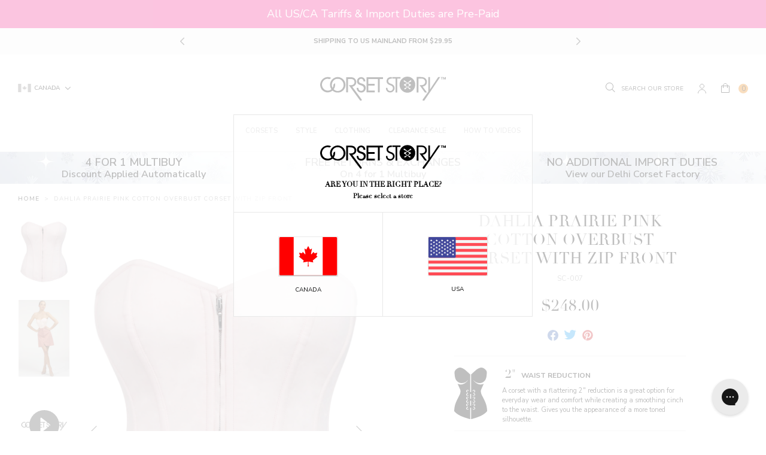

--- FILE ---
content_type: text/html; charset=utf-8
request_url: https://corset-story-ca.com/products/dahlia-prairie-pink-cotton-overbust-corset-with-zip-front
body_size: 75374
content:
<!doctype html>
<!--[if IE 9]> <html class="ie9 no-js supports-no-cookies" lang="en"> <![endif]-->
<!--[if (gt IE 9)|!(IE)]><!--> <html class="no-js supports-no-cookies" lang="en"> <!--<![endif]-->
<head>
  <script>

  window.KiwiSizing = window.KiwiSizing === undefined ? {} : window.KiwiSizing;

  KiwiSizing.shop = "corset-story-usa.myshopify.com";

  

  

  KiwiSizing.data = {

    collections: "270982971510,169855451254,35361194102,283369046134,136952152182,35875160182,274361319542,271891890294,136952447094,79971123318,83731742838,156350316662",

    tags: "5NOV,bodyshape: hourglass,collection: 4-for-1,collection: beta-fit,collection: corset-clothing,collection: corsets,collection: june-sale,collection: overbust-corsets,collection: pink-corsets,collection: plus-size-corsets,collection: valentines-lingerie,color: pink,comfort: 10,country_code_of_origin:IN,disguise: 9,google_shopping_material:Cotton Twill,group: sc-dahlia,harmonized_system_code:6212300000,kiwi:corset-tops,length: regular length,look:  poppy-dusk-rose-cotton-twill-skirt-with-self-covered-buttons,look: dahlia-shoulder-strap-prairie-pink-cotton,look: rosa-meadow-viscose-midi-wrap-skirt,pattern: ribbon-lacing,pattern: zip,preorder: allow,ProductBuyXGetXFree: buy-1-get-3-free,ProductBuyXGetXFreeMessage: Mix \u0026 Match Multibuy\u003cbr\u003eBuy [[ promotionTotalAmount ]] For [[ promotionBuyAmount ]],production_grade: 1,production_status: active,range: corset,reduction: 2,segment: Suman New,sku: SC-007,swatch: prairie-pink,type: overbust corsets,waist: 2\"",

    product: "6756517544054",

    vendor: "Corset Story",

    type: "Corset",

    title: "Dahlia Prairie Pink Cotton Overbust Corset With Zip Front",

    images: ["\/\/corset-story-ca.com\/cdn\/shop\/files\/SC-0071_4ddd2892-6d8f-45fa-a065-6f32c9e8eade.jpg?v=1703753373","\/\/corset-story-ca.com\/cdn\/shop\/files\/SC-007-website-11.jpg?v=1703753377","\/\/corset-story-ca.com\/cdn\/shop\/files\/SC-007-website-10_9d4b9fd8-941d-48e2-8ca6-4213f9be52eb.jpg?v=1703766739","\/\/corset-story-ca.com\/cdn\/shop\/files\/SC-007-website-14.jpg?v=1703766740","\/\/corset-story-ca.com\/cdn\/shop\/files\/SC-007-website-12.jpg?v=1703766741","\/\/corset-story-ca.com\/cdn\/shop\/files\/SC-007-website-9.jpg?v=1703766741","\/\/corset-story-ca.com\/cdn\/shop\/files\/SC-007-website-13.jpg?v=1703766742","\/\/corset-story-ca.com\/cdn\/shop\/products\/SC-0072.jpg?v=1703756762","\/\/corset-story-ca.com\/cdn\/shop\/products\/SC-0073.jpg?v=1703756762","\/\/corset-story-ca.com\/cdn\/shop\/products\/SC-007-website-2.jpg?v=1703756762","\/\/corset-story-ca.com\/cdn\/shop\/products\/SC-007-website-7.jpg?v=1703756762","\/\/corset-story-ca.com\/cdn\/shop\/products\/SC-007-website-4.jpg?v=1703756762"],

    options: [{"name":"Size","position":1,"values":["22\" Corset (Suitable for 23-24 1\/2\" Natural Waist)","24\" Corset (Suitable for 25-26 1\/2\" Natural Waist)","26\" Corset (Suitable for 27-28 1\/2\" Natural Waist)","28\" Corset (Suitable for 29-30 1\/2\" Natural Waist)","30\" Corset (Suitable for 31-32 1\/2\" Natural Waist)","32\" Corset (Suitable for 33-34 1\/2\" Natural Waist)","34\" Corset (Suitable for 35-36 1\/2\" Natural Waist)","36\" Corset (Suitable for 37-38 1\/2\" Natural Waist)","38\" Corset (Suitable for 39-40 1\/2\" Natural Waist)","40\" Corset (Suitable for 41-42 1\/2\" Natural Waist)","42\" Corset (Suitable for 43-44 1\/2\" Natural Waist)","44\" Corset (Suitable for 45-46 1\/2\" Natural Waist)","46\" Corset (Suitable for 47-48 1\/2\" Natural Waist)"]}],

    variants: [{"id":39771154710646,"title":"22\" Corset (Suitable for 23-24 1\/2\" Natural Waist)","option1":"22\" Corset (Suitable for 23-24 1\/2\" Natural Waist)","option2":null,"option3":null,"sku":"SC-007;22","requires_shipping":true,"taxable":true,"featured_image":null,"available":true,"name":"Dahlia Prairie Pink Cotton Overbust Corset With Zip Front - 22\" Corset (Suitable for 23-24 1\/2\" Natural Waist)","public_title":"22\" Corset (Suitable for 23-24 1\/2\" Natural Waist)","options":["22\" Corset (Suitable for 23-24 1\/2\" Natural Waist)"],"price":24800,"weight":540,"compare_at_price":null,"inventory_management":"shopify","barcode":"0734598026110","requires_selling_plan":false,"selling_plan_allocations":[],"quantity_rule":{"min":1,"max":null,"increment":1}},{"id":39771154743414,"title":"24\" Corset (Suitable for 25-26 1\/2\" Natural Waist)","option1":"24\" Corset (Suitable for 25-26 1\/2\" Natural Waist)","option2":null,"option3":null,"sku":"SC-007;24","requires_shipping":true,"taxable":true,"featured_image":null,"available":true,"name":"Dahlia Prairie Pink Cotton Overbust Corset With Zip Front - 24\" Corset (Suitable for 25-26 1\/2\" Natural Waist)","public_title":"24\" Corset (Suitable for 25-26 1\/2\" Natural Waist)","options":["24\" Corset (Suitable for 25-26 1\/2\" Natural Waist)"],"price":24800,"weight":540,"compare_at_price":null,"inventory_management":"shopify","barcode":"0734598026127","requires_selling_plan":false,"selling_plan_allocations":[],"quantity_rule":{"min":1,"max":null,"increment":1}},{"id":39771154776182,"title":"26\" Corset (Suitable for 27-28 1\/2\" Natural Waist)","option1":"26\" Corset (Suitable for 27-28 1\/2\" Natural Waist)","option2":null,"option3":null,"sku":"SC-007;26","requires_shipping":true,"taxable":true,"featured_image":null,"available":true,"name":"Dahlia Prairie Pink Cotton Overbust Corset With Zip Front - 26\" Corset (Suitable for 27-28 1\/2\" Natural Waist)","public_title":"26\" Corset (Suitable for 27-28 1\/2\" Natural Waist)","options":["26\" Corset (Suitable for 27-28 1\/2\" Natural Waist)"],"price":24800,"weight":540,"compare_at_price":null,"inventory_management":"shopify","barcode":"0734598026134","requires_selling_plan":false,"selling_plan_allocations":[],"quantity_rule":{"min":1,"max":null,"increment":1}},{"id":39771154808950,"title":"28\" Corset (Suitable for 29-30 1\/2\" Natural Waist)","option1":"28\" Corset (Suitable for 29-30 1\/2\" Natural Waist)","option2":null,"option3":null,"sku":"SC-007;28","requires_shipping":true,"taxable":true,"featured_image":null,"available":true,"name":"Dahlia Prairie Pink Cotton Overbust Corset With Zip Front - 28\" Corset (Suitable for 29-30 1\/2\" Natural Waist)","public_title":"28\" Corset (Suitable for 29-30 1\/2\" Natural Waist)","options":["28\" Corset (Suitable for 29-30 1\/2\" Natural Waist)"],"price":24800,"weight":560,"compare_at_price":null,"inventory_management":"shopify","barcode":"0734598026141","requires_selling_plan":false,"selling_plan_allocations":[],"quantity_rule":{"min":1,"max":null,"increment":1}},{"id":39771154841718,"title":"30\" Corset (Suitable for 31-32 1\/2\" Natural Waist)","option1":"30\" Corset (Suitable for 31-32 1\/2\" Natural Waist)","option2":null,"option3":null,"sku":"SC-007;30","requires_shipping":true,"taxable":true,"featured_image":null,"available":true,"name":"Dahlia Prairie Pink Cotton Overbust Corset With Zip Front - 30\" Corset (Suitable for 31-32 1\/2\" Natural Waist)","public_title":"30\" Corset (Suitable for 31-32 1\/2\" Natural Waist)","options":["30\" Corset (Suitable for 31-32 1\/2\" Natural Waist)"],"price":24800,"weight":560,"compare_at_price":null,"inventory_management":"shopify","barcode":"0734598026158","requires_selling_plan":false,"selling_plan_allocations":[],"quantity_rule":{"min":1,"max":null,"increment":1}},{"id":39771154874486,"title":"32\" Corset (Suitable for 33-34 1\/2\" Natural Waist)","option1":"32\" Corset (Suitable for 33-34 1\/2\" Natural Waist)","option2":null,"option3":null,"sku":"SC-007;32","requires_shipping":true,"taxable":true,"featured_image":null,"available":true,"name":"Dahlia Prairie Pink Cotton Overbust Corset With Zip Front - 32\" Corset (Suitable for 33-34 1\/2\" Natural Waist)","public_title":"32\" Corset (Suitable for 33-34 1\/2\" Natural Waist)","options":["32\" Corset (Suitable for 33-34 1\/2\" Natural Waist)"],"price":24800,"weight":580,"compare_at_price":null,"inventory_management":"shopify","barcode":"0734598026165","requires_selling_plan":false,"selling_plan_allocations":[],"quantity_rule":{"min":1,"max":null,"increment":1}},{"id":39771154907254,"title":"34\" Corset (Suitable for 35-36 1\/2\" Natural Waist)","option1":"34\" Corset (Suitable for 35-36 1\/2\" Natural Waist)","option2":null,"option3":null,"sku":"SC-007;34","requires_shipping":true,"taxable":true,"featured_image":null,"available":true,"name":"Dahlia Prairie Pink Cotton Overbust Corset With Zip Front - 34\" Corset (Suitable for 35-36 1\/2\" Natural Waist)","public_title":"34\" Corset (Suitable for 35-36 1\/2\" Natural Waist)","options":["34\" Corset (Suitable for 35-36 1\/2\" Natural Waist)"],"price":24800,"weight":580,"compare_at_price":null,"inventory_management":"shopify","barcode":"0734598026172","requires_selling_plan":false,"selling_plan_allocations":[],"quantity_rule":{"min":1,"max":null,"increment":1}},{"id":39771154940022,"title":"36\" Corset (Suitable for 37-38 1\/2\" Natural Waist)","option1":"36\" Corset (Suitable for 37-38 1\/2\" Natural Waist)","option2":null,"option3":null,"sku":"SC-007;36","requires_shipping":true,"taxable":true,"featured_image":null,"available":true,"name":"Dahlia Prairie Pink Cotton Overbust Corset With Zip Front - 36\" Corset (Suitable for 37-38 1\/2\" Natural Waist)","public_title":"36\" Corset (Suitable for 37-38 1\/2\" Natural Waist)","options":["36\" Corset (Suitable for 37-38 1\/2\" Natural Waist)"],"price":24800,"weight":580,"compare_at_price":null,"inventory_management":"shopify","barcode":"0734598026189","requires_selling_plan":false,"selling_plan_allocations":[],"quantity_rule":{"min":1,"max":null,"increment":1}},{"id":39771154972790,"title":"38\" Corset (Suitable for 39-40 1\/2\" Natural Waist)","option1":"38\" Corset (Suitable for 39-40 1\/2\" Natural Waist)","option2":null,"option3":null,"sku":"SC-007;38","requires_shipping":true,"taxable":true,"featured_image":null,"available":true,"name":"Dahlia Prairie Pink Cotton Overbust Corset With Zip Front - 38\" Corset (Suitable for 39-40 1\/2\" Natural Waist)","public_title":"38\" Corset (Suitable for 39-40 1\/2\" Natural Waist)","options":["38\" Corset (Suitable for 39-40 1\/2\" Natural Waist)"],"price":24800,"weight":600,"compare_at_price":null,"inventory_management":"shopify","barcode":"0734598026196","requires_selling_plan":false,"selling_plan_allocations":[],"quantity_rule":{"min":1,"max":null,"increment":1}},{"id":39771155005558,"title":"40\" Corset (Suitable for 41-42 1\/2\" Natural Waist)","option1":"40\" Corset (Suitable for 41-42 1\/2\" Natural Waist)","option2":null,"option3":null,"sku":"SC-007;40","requires_shipping":true,"taxable":true,"featured_image":null,"available":true,"name":"Dahlia Prairie Pink Cotton Overbust Corset With Zip Front - 40\" Corset (Suitable for 41-42 1\/2\" Natural Waist)","public_title":"40\" Corset (Suitable for 41-42 1\/2\" Natural Waist)","options":["40\" Corset (Suitable for 41-42 1\/2\" Natural Waist)"],"price":24800,"weight":620,"compare_at_price":null,"inventory_management":"shopify","barcode":"0734598026202","requires_selling_plan":false,"selling_plan_allocations":[],"quantity_rule":{"min":1,"max":null,"increment":1}},{"id":39771155038326,"title":"42\" Corset (Suitable for 43-44 1\/2\" Natural Waist)","option1":"42\" Corset (Suitable for 43-44 1\/2\" Natural Waist)","option2":null,"option3":null,"sku":"SC-007;42","requires_shipping":true,"taxable":true,"featured_image":null,"available":true,"name":"Dahlia Prairie Pink Cotton Overbust Corset With Zip Front - 42\" Corset (Suitable for 43-44 1\/2\" Natural Waist)","public_title":"42\" Corset (Suitable for 43-44 1\/2\" Natural Waist)","options":["42\" Corset (Suitable for 43-44 1\/2\" Natural Waist)"],"price":24800,"weight":620,"compare_at_price":null,"inventory_management":"shopify","barcode":"0734598030797","requires_selling_plan":false,"selling_plan_allocations":[],"quantity_rule":{"min":1,"max":null,"increment":1}},{"id":39771155071094,"title":"44\" Corset (Suitable for 45-46 1\/2\" Natural Waist)","option1":"44\" Corset (Suitable for 45-46 1\/2\" Natural Waist)","option2":null,"option3":null,"sku":"SC-007;44","requires_shipping":true,"taxable":true,"featured_image":null,"available":true,"name":"Dahlia Prairie Pink Cotton Overbust Corset With Zip Front - 44\" Corset (Suitable for 45-46 1\/2\" Natural Waist)","public_title":"44\" Corset (Suitable for 45-46 1\/2\" Natural Waist)","options":["44\" Corset (Suitable for 45-46 1\/2\" Natural Waist)"],"price":24800,"weight":620,"compare_at_price":null,"inventory_management":"shopify","barcode":"0734598030803","requires_selling_plan":false,"selling_plan_allocations":[],"quantity_rule":{"min":1,"max":null,"increment":1}},{"id":39771155103862,"title":"46\" Corset (Suitable for 47-48 1\/2\" Natural Waist)","option1":"46\" Corset (Suitable for 47-48 1\/2\" Natural Waist)","option2":null,"option3":null,"sku":"SC-007;46","requires_shipping":true,"taxable":true,"featured_image":null,"available":true,"name":"Dahlia Prairie Pink Cotton Overbust Corset With Zip Front - 46\" Corset (Suitable for 47-48 1\/2\" Natural Waist)","public_title":"46\" Corset (Suitable for 47-48 1\/2\" Natural Waist)","options":["46\" Corset (Suitable for 47-48 1\/2\" Natural Waist)"],"price":24800,"weight":640,"compare_at_price":null,"inventory_management":"shopify","barcode":"0734598030810","requires_selling_plan":false,"selling_plan_allocations":[],"quantity_rule":{"min":1,"max":null,"increment":1}}],

  };

  

</script>

<style>
  .ks-calculator-container {
    flex: 1;
  }

  #KiwiSizingChart .ks-chart-container.ks-container-with-modal .ks-chart-modal-link {
    font-size: 11px;
    font-weight: 400 !important;
  }

  .ks-chart-float-button.ks-chart-float-bottom-right-horizontal {
    display: none;
  }

  #KiwiSizingChart > span {
    flex: 1;
    align-items: center;
    display: flex;
  }

  #KiwiSizingChart .ks-chart-container.ks-container-with-modal {
    text-align: right;
    flex: 0;
    order: 2;
  }

  #KiwiSizingChart {
    display: flex;
    font-size: 1.4rem;
    text-transform: uppercase;
    font-weight: 800;
  }

  #KiwiSizingChart .ks-chart-modal-link.with-icon .kiwi-svg {
    width: 30px !important;
    height: 10px !important;
    left: -15px;
    top: 5px;
  }
</style>


  <meta charset="utf-8">
  <meta http-equiv="X-UA-Compatible" content="IE=edge">
  <meta name="viewport" content="width=device-width,initial-scale=1,user-scalable=no">
  <meta name="theme-color" content="">
  <link  rel="canonical" href="https://corset-story-ca.com/products/dahlia-prairie-pink-cotton-overbust-corset-with-zip-front"><link  rel="shortcut icon" href="//corset-story-ca.com/cdn/shop/files/icon-image_2x_58df144c-db23-49a5-965c-1f0ed655b36e_32x32.png?v=1613522846" type="image/png">
<meta property="og:site_name" content="Corset Story US">
<meta property="og:url" content="https://corset-story-ca.com/products/dahlia-prairie-pink-cotton-overbust-corset-with-zip-front">
<meta property="og:title" content="Dahlia Prairie Pink Cotton Overbust Corset With Zip Front">
<meta property="og:type" content="product">
<meta property="og:description" content="This elegant soft pink overbust corset will be an enduring addition to your wardrobe. The colour teams perfectly with so many of our separates and is one of our most versatile pieces. The popular hidden zip front gives it a seamless look but add the Dahlia Shoulder Strap in prairie pink to transform it into a pretty su"><meta property="og:price:amount" content="248.00">
  <meta property="og:price:currency" content="USD"><meta property="og:image" content="http://corset-story-ca.com/cdn/shop/files/SC-0071_4ddd2892-6d8f-45fa-a065-6f32c9e8eade_1024x1024.jpg?v=1703753373"><meta property="og:image" content="http://corset-story-ca.com/cdn/shop/files/SC-007-website-11_1024x1024.jpg?v=1703753377"><meta property="og:image" content="http://corset-story-ca.com/cdn/shop/files/SC-007-website-10_9d4b9fd8-941d-48e2-8ca6-4213f9be52eb_1024x1024.jpg?v=1703766739">
<meta property="og:image:secure_url" content="https://corset-story-ca.com/cdn/shop/files/SC-0071_4ddd2892-6d8f-45fa-a065-6f32c9e8eade_1024x1024.jpg?v=1703753373"><meta property="og:image:secure_url" content="https://corset-story-ca.com/cdn/shop/files/SC-007-website-11_1024x1024.jpg?v=1703753377"><meta property="og:image:secure_url" content="https://corset-story-ca.com/cdn/shop/files/SC-007-website-10_9d4b9fd8-941d-48e2-8ca6-4213f9be52eb_1024x1024.jpg?v=1703766739">

<meta name="twitter:site" content="@corsetstoryltd">
<meta name="twitter:card" content="summary_large_image">
<meta name="twitter:title" content="Dahlia Prairie Pink Cotton Overbust Corset With Zip Front">
<meta name="twitter:description" content="This elegant soft pink overbust corset will be an enduring addition to your wardrobe. The colour teams perfectly with so many of our separates and is one of our most versatile pieces. The popular hidden zip front gives it a seamless look but add the Dahlia Shoulder Strap in prairie pink to transform it into a pretty su">

  <!-- font adobe garamond pro-->
  <link rel="stylesheet" href="https://use.typekit.net/sdf4yjf.css">
  <link rel="stylesheet" href="https://use.typekit.net/qbj6hmy.css">
  <link  href="https://fonts.googleapis.com/css?family=Nunito+Sans:400,600,700" rel="stylesheet">

  <link href="//corset-story-ca.com/cdn/shop/t/122/assets/theme.scss.css?v=164943670860906211271768572044" rel="stylesheet" type="text/css" media="all" />

  <script>
    document.documentElement.className = document.documentElement.className.replace('no-js', 'js');

    window.theme = {
      strings: {
        addToCart: "Add to Bag",
        addToMultipleCart: "Buy the Look",
        soldOut: "Sold Out",
        unavailable: "Unavailable",
        back_in_stock: "Email me when available",
        backOrder: "Translation missing: en.products.product.back_order",
        cartBtnColor: "#e67a01",
        cartBtnSoldOutColor: "#808080",
        cartBtnBackOrderColor: "#000000"
      },
      disabled_modules: {
        'back_in_stock': false
      },
      moneyFormat: "${{amount}}"
    };
    var currencyData = {
      format: "money_with_currency_format",
      shopCurrency: 'USD',
      moneyWithCurrencyFormat: "${{amount}} USD",
      moneyFormat: "${{amount}}",
      defaultCurrency: 'USD'
    }
  </script><!--[if (gt IE 9)|!(IE)]><!--><script src="//js.maxmind.com/js/apis/geoip2/v2.1/geoip2.js" defer="defer"></script><!--<![endif]-->
    <!--[if lte IE 9]><script src="//js.maxmind.com/js/apis/geoip2/v2.1/geoip2.js"></script><![endif]--><!--[if (gt IE 9)|!(IE)]><!--><script src="//corset-story-ca.com/cdn/shop/t/122/assets/jquery-3.3.1.min.js?v=61395414644828968241716302826"></script><!--<![endif]-->
  <!--[if lt IE 9]><script src="//corset-story-ca.com/cdn/shop/t/122/assets/jquery-3.3.1.min.js?v=61395414644828968241716302826"></script><![endif]-->

  <!--[if (gt IE 9)|!(IE)]><!--><script src="//corset-story-ca.com/cdn/shop/t/122/assets/vendor.js?v=126598611627589417541716302826" defer="defer"></script><!--<![endif]-->
  <!--[if lt IE 9]><script src="//corset-story-ca.com/cdn/shop/t/122/assets/vendor.js?v=126598611627589417541716302826"></script><![endif]-->

  <!--[if (gt IE 9)|!(IE)]><!--><script src="//corset-story-ca.com/cdn/shop/t/122/assets/theme.js?v=112854593110455881061716447090" defer="defer"></script><!--<![endif]-->
  <!--[if lt IE 9]><script src="//corset-story-ca.com/cdn/shop/t/122/assets/theme.js?v=112854593110455881061716447090"></script><![endif]--><script>(function(w,d,t,r,u){var f,n,i;w[u]=w[u]||[],f=function(){var o={ti:"30003783"};o.q=w[u],w[u]=new UET(o),w[u].push("pageLoad")},n=d.createElement(t),n.src=r,n.async=1,n.onload=n.onreadystatechange=function(){var s=this.readyState;s&&s!=="loaded"&&s!=="complete"||(f(),n.onload=n.onreadystatechange=null)},i=d.getElementsByTagName(t)[0],i.parentNode.insertBefore(n,i)})(window,document,"script","//bat.bing.com/bat.js","uetq");</script><!-- Twitter conversion tracking base code -->
<script>
!function(e,t,n,s,u,a){e.twq||(s=e.twq=function(){s.exe?s.exe.apply(s,arguments):s.queue.push(arguments);
},s.version='1.1',s.queue=[],u=t.createElement(n),u.async=!0,u.src='https://static.ads-twitter.com/uwt.js',
a=t.getElementsByTagName(n)[0],a.parentNode.insertBefore(u,a))}(window,document,'script');
twq('config','odnzl');
</script>
<!-- End Twitter conversion tracking base code -->
<link rel="alternate" hreflang="en-us" href="https://corset-story.com/products/dahlia-prairie-pink-cotton-overbust-corset-with-zip-front">
<link rel="alternate" hreflang="en-ca" href="https://corset-story-ca.com/products/dahlia-prairie-pink-cotton-overbust-corset-with-zip-front">
<link rel="alternate" hreflang="en-gb" href="https://corset-story.co.uk/products/dahlia-prairie-pink-cotton-overbust-corset-with-zip-front">
<link rel="alternate" hreflang="en-au" href="https://corsetstory.com.au/products/dahlia-prairie-pink-cotton-overbust-corset-with-zip-front">
<link rel="alternate" hreflang="en" href="https://corset-story.com/products/dahlia-prairie-pink-cotton-overbust-corset-with-zip-front">
<link rel="alternate" hreflang="it-it" href="https://corset-story.it/products/dahlia-prairie-pink-cotton-overbust-corset-with-zip-front">
<link rel="alternate" hreflang="it" href="https://corset-story.it/products/dahlia-prairie-pink-cotton-overbust-corset-with-zip-front">
<link rel="alternate" hreflang="de-de" href="https://corset-story.de/products/dahlia-prairie-pink-cotton-overbust-corset-with-zip-front">
<link rel="alternate" hreflang="de-at" href="https://corset-story.de/products/dahlia-prairie-pink-cotton-overbust-corset-with-zip-front">
<link rel="alternate" hreflang="de-ch" href="https://corset-story.de/products/dahlia-prairie-pink-cotton-overbust-corset-with-zip-front">
<link rel="alternate" hreflang="de" href="https://corset-story.de/products/dahlia-prairie-pink-cotton-overbust-corset-with-zip-front">
<link rel="alternate" hreflang="fr-fr" href="https://corset-story.fr/products/dahlia-prairie-pink-cotton-overbust-corset-with-zip-front">
<link rel="alternate" hreflang="fr-be" href="https://corset-story.fr/products/dahlia-prairie-pink-cotton-overbust-corset-with-zip-front">
<link rel="alternate" hreflang="fr-ch" href="https://corset-story.fr/products/dahlia-prairie-pink-cotton-overbust-corset-with-zip-front">
<link rel="alternate" hreflang="fr" href="https://corset-story.fr/products/dahlia-prairie-pink-cotton-overbust-corset-with-zip-front">
<link rel="alternate" hreflang="es-mx" href="https://corset-story.mx/products/dahlia-prairie-pink-cotton-overbust-corset-with-zip-front">
<link rel="alternate" hreflang="es-co" href="https://corset-story.mx/products/dahlia-prairie-pink-cotton-overbust-corset-with-zip-front">
<link rel="alternate" hreflang="es-br" href="https://corset-story.mx/products/dahlia-prairie-pink-cotton-overbust-corset-with-zip-front">
<!--us-->

<link rel="alternate" hreflang="en-FI" href="https://corset-story-fi.com/products/dahlia-prairie-pink-cotton-overbust-corset-with-zip-front">
<link rel="alternate" hreflang="fi-FI" href="https://corset-story-fi.com/products/dahlia-prairie-pink-cotton-overbust-corset-with-zip-front">
<link rel="alternate" hreflang="en-ES" href="https://corset-story.es/products/dahlia-prairie-pink-cotton-overbust-corset-with-zip-front">
<link rel="alternate" hreflang="es-ES" href="https://corset-story.es/products/dahlia-prairie-pink-cotton-overbust-corset-with-zip-front">
<link rel="alternate" hreflang="en-BE" href="https://corset-story.eu/products/dahlia-prairie-pink-cotton-overbust-corset-with-zip-front">
<link rel="alternate" hreflang="en-CH" href="https://corset-story.eu/products/dahlia-prairie-pink-cotton-overbust-corset-with-zip-front">
<link rel="alternate" hreflang="en-DK" href="https://corset-story.eu/products/dahlia-prairie-pink-cotton-overbust-corset-with-zip-front">
<link rel="alternate" hreflang="en-NO" href="https://corset-story.eu/products/dahlia-prairie-pink-cotton-overbust-corset-with-zip-front">
<link rel="alternate" hreflang="en-SE" href="https://corset-story.eu/products/dahlia-prairie-pink-cotton-overbust-corset-with-zip-front">
<link rel="alternate" hreflang="en-CY" href="https://corset-story.eu/products/dahlia-prairie-pink-cotton-overbust-corset-with-zip-front">
<link rel="alternate" hreflang="en-LU" href="https://corset-story.eu/products/dahlia-prairie-pink-cotton-overbust-corset-with-zip-front">
<link rel="alternate" hreflang="en-MT" href="https://corset-story.eu/products/dahlia-prairie-pink-cotton-overbust-corset-with-zip-front">
<link rel="alternate" hreflang="en-RO" href="https://corset-story.eu/products/dahlia-prairie-pink-cotton-overbust-corset-with-zip-front">
<link rel="alternate" hreflang="en-AT" href="https://corset-story.eu/products/dahlia-prairie-pink-cotton-overbust-corset-with-zip-front">
<link rel="alternate" hreflang="en-BG" href="https://corset-story.eu/products/dahlia-prairie-pink-cotton-overbust-corset-with-zip-front">
<link rel="alternate" hreflang="en-EE" href="https://corset-story.eu/products/dahlia-prairie-pink-cotton-overbust-corset-with-zip-front">
<link rel="alternate" hreflang="en-FR" href="https://corset-story.eu/products/dahlia-prairie-pink-cotton-overbust-corset-with-zip-front">
<link rel="alternate" hreflang="en-CZ" href="https://corset-story.eu/products/dahlia-prairie-pink-cotton-overbust-corset-with-zip-front">
<link rel="alternate" hreflang="en-LT" href="https://corset-story.eu/products/dahlia-prairie-pink-cotton-overbust-corset-with-zip-front">
<link rel="alternate" hreflang="en-LV" href="https://corset-story.eu/products/dahlia-prairie-pink-cotton-overbust-corset-with-zip-front">
<link rel="alternate" hreflang="en-IT" href="https://corset-story.eu/products/dahlia-prairie-pink-cotton-overbust-corset-with-zip-front">
<link rel="alternate" hreflang="en-SI" href="https://corset-story.eu/products/dahlia-prairie-pink-cotton-overbust-corset-with-zip-front">
<link rel="alternate" hreflang="en-PL" href="https://corset-story.eu/products/dahlia-prairie-pink-cotton-overbust-corset-with-zip-front">
<link rel="alternate" hreflang="en-PT" href="https://corset-story.eu/products/dahlia-prairie-pink-cotton-overbust-corset-with-zip-front">
<link rel="alternate" hreflang="en-GR" href="https://corset-story.eu/products/dahlia-prairie-pink-cotton-overbust-corset-with-zip-front">
<link rel="alternate" hreflang="en-HR" href="https://corset-story.eu/products/dahlia-prairie-pink-cotton-overbust-corset-with-zip-front">
<link rel="alternate" hreflang="en-HU" href="https://corset-story.eu/products/dahlia-prairie-pink-cotton-overbust-corset-with-zip-front">
<link rel="alternate" hreflang="en-SK" href="https://corset-story.eu/products/dahlia-prairie-pink-cotton-overbust-corset-with-zip-front">
<link rel="alternate" hreflang="en-DE" href="https://corset-story.eu/products/dahlia-prairie-pink-cotton-overbust-corset-with-zip-front">
<link rel="alternate" hreflang="en-IE" href="https://corset-story.ie/products/dahlia-prairie-pink-cotton-overbust-corset-with-zip-front">
<link rel="alternate" hreflang="en-NL" href="https://corset-story.nl/products/dahlia-prairie-pink-cotton-overbust-corset-with-zip-front">
<link rel="alternate" hreflang="nl-NL" href="https://corset-story.nl/products/dahlia-prairie-pink-cotton-overbust-corset-with-zip-front">
<link rel="alternate" href="https://corset-story.nl/products/dahlia-prairie-pink-cotton-overbust-corset-with-zip-front" hreflang="x-default">
<script>window.performance && window.performance.mark && window.performance.mark('shopify.content_for_header.start');</script><meta id="shopify-digital-wallet" name="shopify-digital-wallet" content="/581468278/digital_wallets/dialog">
<meta name="shopify-checkout-api-token" content="016e0a428ec57d00383bbc7c95b10b45">
<meta id="in-context-paypal-metadata" data-shop-id="581468278" data-venmo-supported="false" data-environment="production" data-locale="en_US" data-paypal-v4="true" data-currency="USD">
<link rel="alternate" hreflang="x-default" href="https://corset-story.com/products/dahlia-prairie-pink-cotton-overbust-corset-with-zip-front">
<link rel="alternate" hreflang="en-CA" href="https://corset-story-ca.com/products/dahlia-prairie-pink-cotton-overbust-corset-with-zip-front">
<link rel="alternate" hreflang="en-US" href="https://corset-story.com/products/dahlia-prairie-pink-cotton-overbust-corset-with-zip-front">
<link rel="alternate" type="application/json+oembed" href="https://corset-story-ca.com/products/dahlia-prairie-pink-cotton-overbust-corset-with-zip-front.oembed">
<script async="async" src="/checkouts/internal/preloads.js?locale=en-CA"></script>
<link rel="preconnect" href="https://shop.app" crossorigin="anonymous">
<script async="async" src="https://shop.app/checkouts/internal/preloads.js?locale=en-CA&shop_id=581468278" crossorigin="anonymous"></script>
<script id="apple-pay-shop-capabilities" type="application/json">{"shopId":581468278,"countryCode":"US","currencyCode":"USD","merchantCapabilities":["supports3DS"],"merchantId":"gid:\/\/shopify\/Shop\/581468278","merchantName":"Corset Story US","requiredBillingContactFields":["postalAddress","email","phone"],"requiredShippingContactFields":["postalAddress","email","phone"],"shippingType":"shipping","supportedNetworks":["visa","masterCard","amex","discover","elo","jcb"],"total":{"type":"pending","label":"Corset Story US","amount":"1.00"},"shopifyPaymentsEnabled":true,"supportsSubscriptions":true}</script>
<script id="shopify-features" type="application/json">{"accessToken":"016e0a428ec57d00383bbc7c95b10b45","betas":["rich-media-storefront-analytics"],"domain":"corset-story-ca.com","predictiveSearch":true,"shopId":581468278,"locale":"en"}</script>
<script>var Shopify = Shopify || {};
Shopify.shop = "corset-story-usa.myshopify.com";
Shopify.locale = "en";
Shopify.currency = {"active":"USD","rate":"1.0"};
Shopify.country = "CA";
Shopify.theme = {"name":"v1.53 - Mexico","id":126201659510,"schema_name":"Slate","schema_version":"0.11.0","theme_store_id":null,"role":"main"};
Shopify.theme.handle = "null";
Shopify.theme.style = {"id":null,"handle":null};
Shopify.cdnHost = "corset-story-ca.com/cdn";
Shopify.routes = Shopify.routes || {};
Shopify.routes.root = "/";</script>
<script type="module">!function(o){(o.Shopify=o.Shopify||{}).modules=!0}(window);</script>
<script>!function(o){function n(){var o=[];function n(){o.push(Array.prototype.slice.apply(arguments))}return n.q=o,n}var t=o.Shopify=o.Shopify||{};t.loadFeatures=n(),t.autoloadFeatures=n()}(window);</script>
<script>
  window.ShopifyPay = window.ShopifyPay || {};
  window.ShopifyPay.apiHost = "shop.app\/pay";
  window.ShopifyPay.redirectState = null;
</script>
<script id="shop-js-analytics" type="application/json">{"pageType":"product"}</script>
<script defer="defer" async type="module" src="//corset-story-ca.com/cdn/shopifycloud/shop-js/modules/v2/client.init-shop-cart-sync_BdyHc3Nr.en.esm.js"></script>
<script defer="defer" async type="module" src="//corset-story-ca.com/cdn/shopifycloud/shop-js/modules/v2/chunk.common_Daul8nwZ.esm.js"></script>
<script type="module">
  await import("//corset-story-ca.com/cdn/shopifycloud/shop-js/modules/v2/client.init-shop-cart-sync_BdyHc3Nr.en.esm.js");
await import("//corset-story-ca.com/cdn/shopifycloud/shop-js/modules/v2/chunk.common_Daul8nwZ.esm.js");

  window.Shopify.SignInWithShop?.initShopCartSync?.({"fedCMEnabled":true,"windoidEnabled":true});

</script>
<script>
  window.Shopify = window.Shopify || {};
  if (!window.Shopify.featureAssets) window.Shopify.featureAssets = {};
  window.Shopify.featureAssets['shop-js'] = {"shop-cart-sync":["modules/v2/client.shop-cart-sync_QYOiDySF.en.esm.js","modules/v2/chunk.common_Daul8nwZ.esm.js"],"init-fed-cm":["modules/v2/client.init-fed-cm_DchLp9rc.en.esm.js","modules/v2/chunk.common_Daul8nwZ.esm.js"],"shop-button":["modules/v2/client.shop-button_OV7bAJc5.en.esm.js","modules/v2/chunk.common_Daul8nwZ.esm.js"],"init-windoid":["modules/v2/client.init-windoid_DwxFKQ8e.en.esm.js","modules/v2/chunk.common_Daul8nwZ.esm.js"],"shop-cash-offers":["modules/v2/client.shop-cash-offers_DWtL6Bq3.en.esm.js","modules/v2/chunk.common_Daul8nwZ.esm.js","modules/v2/chunk.modal_CQq8HTM6.esm.js"],"shop-toast-manager":["modules/v2/client.shop-toast-manager_CX9r1SjA.en.esm.js","modules/v2/chunk.common_Daul8nwZ.esm.js"],"init-shop-email-lookup-coordinator":["modules/v2/client.init-shop-email-lookup-coordinator_UhKnw74l.en.esm.js","modules/v2/chunk.common_Daul8nwZ.esm.js"],"pay-button":["modules/v2/client.pay-button_DzxNnLDY.en.esm.js","modules/v2/chunk.common_Daul8nwZ.esm.js"],"avatar":["modules/v2/client.avatar_BTnouDA3.en.esm.js"],"init-shop-cart-sync":["modules/v2/client.init-shop-cart-sync_BdyHc3Nr.en.esm.js","modules/v2/chunk.common_Daul8nwZ.esm.js"],"shop-login-button":["modules/v2/client.shop-login-button_D8B466_1.en.esm.js","modules/v2/chunk.common_Daul8nwZ.esm.js","modules/v2/chunk.modal_CQq8HTM6.esm.js"],"init-customer-accounts-sign-up":["modules/v2/client.init-customer-accounts-sign-up_C8fpPm4i.en.esm.js","modules/v2/client.shop-login-button_D8B466_1.en.esm.js","modules/v2/chunk.common_Daul8nwZ.esm.js","modules/v2/chunk.modal_CQq8HTM6.esm.js"],"init-shop-for-new-customer-accounts":["modules/v2/client.init-shop-for-new-customer-accounts_CVTO0Ztu.en.esm.js","modules/v2/client.shop-login-button_D8B466_1.en.esm.js","modules/v2/chunk.common_Daul8nwZ.esm.js","modules/v2/chunk.modal_CQq8HTM6.esm.js"],"init-customer-accounts":["modules/v2/client.init-customer-accounts_dRgKMfrE.en.esm.js","modules/v2/client.shop-login-button_D8B466_1.en.esm.js","modules/v2/chunk.common_Daul8nwZ.esm.js","modules/v2/chunk.modal_CQq8HTM6.esm.js"],"shop-follow-button":["modules/v2/client.shop-follow-button_CkZpjEct.en.esm.js","modules/v2/chunk.common_Daul8nwZ.esm.js","modules/v2/chunk.modal_CQq8HTM6.esm.js"],"lead-capture":["modules/v2/client.lead-capture_BntHBhfp.en.esm.js","modules/v2/chunk.common_Daul8nwZ.esm.js","modules/v2/chunk.modal_CQq8HTM6.esm.js"],"checkout-modal":["modules/v2/client.checkout-modal_CfxcYbTm.en.esm.js","modules/v2/chunk.common_Daul8nwZ.esm.js","modules/v2/chunk.modal_CQq8HTM6.esm.js"],"shop-login":["modules/v2/client.shop-login_Da4GZ2H6.en.esm.js","modules/v2/chunk.common_Daul8nwZ.esm.js","modules/v2/chunk.modal_CQq8HTM6.esm.js"],"payment-terms":["modules/v2/client.payment-terms_MV4M3zvL.en.esm.js","modules/v2/chunk.common_Daul8nwZ.esm.js","modules/v2/chunk.modal_CQq8HTM6.esm.js"]};
</script>
<script>(function() {
  var isLoaded = false;
  function asyncLoad() {
    if (isLoaded) return;
    isLoaded = true;
    var urls = ["https:\/\/app.kiwisizing.com\/web\/js\/dist\/kiwiSizing\/plugin\/SizingPlugin.prod.js?v=330\u0026shop=corset-story-usa.myshopify.com","\/\/cdn.shopify.com\/proxy\/48ff004c881806b29808a43a727a792d621bb23a02fbf0e36f8805d7f924d2bb\/shopify-script-tags.s3.eu-west-1.amazonaws.com\/smartseo\/instantpage.js?shop=corset-story-usa.myshopify.com\u0026sp-cache-control=cHVibGljLCBtYXgtYWdlPTkwMA","https:\/\/config.gorgias.chat\/bundle-loader\/01H4JFP1AMT16ETHE6J73H3AGS?source=shopify1click\u0026shop=corset-story-usa.myshopify.com","https:\/\/cdn.9gtb.com\/loader.js?g_cvt_id=79444b3d-c6d7-463c-9be3-99b38044e5c1\u0026shop=corset-story-usa.myshopify.com"];
    for (var i = 0; i < urls.length; i++) {
      var s = document.createElement('script');
      s.type = 'text/javascript';
      s.async = true;
      s.src = urls[i];
      var x = document.getElementsByTagName('script')[0];
      x.parentNode.insertBefore(s, x);
    }
  };
  if(window.attachEvent) {
    window.attachEvent('onload', asyncLoad);
  } else {
    window.addEventListener('load', asyncLoad, false);
  }
})();</script>
<script id="__st">var __st={"a":581468278,"offset":0,"reqid":"fb307214-148a-4282-8426-a9da82e23d4f-1768969223","pageurl":"corset-story-ca.com\/products\/dahlia-prairie-pink-cotton-overbust-corset-with-zip-front","u":"c57da2a70314","p":"product","rtyp":"product","rid":6756517544054};</script>
<script>window.ShopifyPaypalV4VisibilityTracking = true;</script>
<script id="captcha-bootstrap">!function(){'use strict';const t='contact',e='account',n='new_comment',o=[[t,t],['blogs',n],['comments',n],[t,'customer']],c=[[e,'customer_login'],[e,'guest_login'],[e,'recover_customer_password'],[e,'create_customer']],r=t=>t.map((([t,e])=>`form[action*='/${t}']:not([data-nocaptcha='true']) input[name='form_type'][value='${e}']`)).join(','),a=t=>()=>t?[...document.querySelectorAll(t)].map((t=>t.form)):[];function s(){const t=[...o],e=r(t);return a(e)}const i='password',u='form_key',d=['recaptcha-v3-token','g-recaptcha-response','h-captcha-response',i],f=()=>{try{return window.sessionStorage}catch{return}},m='__shopify_v',_=t=>t.elements[u];function p(t,e,n=!1){try{const o=window.sessionStorage,c=JSON.parse(o.getItem(e)),{data:r}=function(t){const{data:e,action:n}=t;return t[m]||n?{data:e,action:n}:{data:t,action:n}}(c);for(const[e,n]of Object.entries(r))t.elements[e]&&(t.elements[e].value=n);n&&o.removeItem(e)}catch(o){console.error('form repopulation failed',{error:o})}}const l='form_type',E='cptcha';function T(t){t.dataset[E]=!0}const w=window,h=w.document,L='Shopify',v='ce_forms',y='captcha';let A=!1;((t,e)=>{const n=(g='f06e6c50-85a8-45c8-87d0-21a2b65856fe',I='https://cdn.shopify.com/shopifycloud/storefront-forms-hcaptcha/ce_storefront_forms_captcha_hcaptcha.v1.5.2.iife.js',D={infoText:'Protected by hCaptcha',privacyText:'Privacy',termsText:'Terms'},(t,e,n)=>{const o=w[L][v],c=o.bindForm;if(c)return c(t,g,e,D).then(n);var r;o.q.push([[t,g,e,D],n]),r=I,A||(h.body.append(Object.assign(h.createElement('script'),{id:'captcha-provider',async:!0,src:r})),A=!0)});var g,I,D;w[L]=w[L]||{},w[L][v]=w[L][v]||{},w[L][v].q=[],w[L][y]=w[L][y]||{},w[L][y].protect=function(t,e){n(t,void 0,e),T(t)},Object.freeze(w[L][y]),function(t,e,n,w,h,L){const[v,y,A,g]=function(t,e,n){const i=e?o:[],u=t?c:[],d=[...i,...u],f=r(d),m=r(i),_=r(d.filter((([t,e])=>n.includes(e))));return[a(f),a(m),a(_),s()]}(w,h,L),I=t=>{const e=t.target;return e instanceof HTMLFormElement?e:e&&e.form},D=t=>v().includes(t);t.addEventListener('submit',(t=>{const e=I(t);if(!e)return;const n=D(e)&&!e.dataset.hcaptchaBound&&!e.dataset.recaptchaBound,o=_(e),c=g().includes(e)&&(!o||!o.value);(n||c)&&t.preventDefault(),c&&!n&&(function(t){try{if(!f())return;!function(t){const e=f();if(!e)return;const n=_(t);if(!n)return;const o=n.value;o&&e.removeItem(o)}(t);const e=Array.from(Array(32),(()=>Math.random().toString(36)[2])).join('');!function(t,e){_(t)||t.append(Object.assign(document.createElement('input'),{type:'hidden',name:u})),t.elements[u].value=e}(t,e),function(t,e){const n=f();if(!n)return;const o=[...t.querySelectorAll(`input[type='${i}']`)].map((({name:t})=>t)),c=[...d,...o],r={};for(const[a,s]of new FormData(t).entries())c.includes(a)||(r[a]=s);n.setItem(e,JSON.stringify({[m]:1,action:t.action,data:r}))}(t,e)}catch(e){console.error('failed to persist form',e)}}(e),e.submit())}));const S=(t,e)=>{t&&!t.dataset[E]&&(n(t,e.some((e=>e===t))),T(t))};for(const o of['focusin','change'])t.addEventListener(o,(t=>{const e=I(t);D(e)&&S(e,y())}));const B=e.get('form_key'),M=e.get(l),P=B&&M;t.addEventListener('DOMContentLoaded',(()=>{const t=y();if(P)for(const e of t)e.elements[l].value===M&&p(e,B);[...new Set([...A(),...v().filter((t=>'true'===t.dataset.shopifyCaptcha))])].forEach((e=>S(e,t)))}))}(h,new URLSearchParams(w.location.search),n,t,e,['guest_login'])})(!0,!0)}();</script>
<script integrity="sha256-4kQ18oKyAcykRKYeNunJcIwy7WH5gtpwJnB7kiuLZ1E=" data-source-attribution="shopify.loadfeatures" defer="defer" src="//corset-story-ca.com/cdn/shopifycloud/storefront/assets/storefront/load_feature-a0a9edcb.js" crossorigin="anonymous"></script>
<script crossorigin="anonymous" defer="defer" src="//corset-story-ca.com/cdn/shopifycloud/storefront/assets/shopify_pay/storefront-65b4c6d7.js?v=20250812"></script>
<script data-source-attribution="shopify.dynamic_checkout.dynamic.init">var Shopify=Shopify||{};Shopify.PaymentButton=Shopify.PaymentButton||{isStorefrontPortableWallets:!0,init:function(){window.Shopify.PaymentButton.init=function(){};var t=document.createElement("script");t.src="https://corset-story-ca.com/cdn/shopifycloud/portable-wallets/latest/portable-wallets.en.js",t.type="module",document.head.appendChild(t)}};
</script>
<script data-source-attribution="shopify.dynamic_checkout.buyer_consent">
  function portableWalletsHideBuyerConsent(e){var t=document.getElementById("shopify-buyer-consent"),n=document.getElementById("shopify-subscription-policy-button");t&&n&&(t.classList.add("hidden"),t.setAttribute("aria-hidden","true"),n.removeEventListener("click",e))}function portableWalletsShowBuyerConsent(e){var t=document.getElementById("shopify-buyer-consent"),n=document.getElementById("shopify-subscription-policy-button");t&&n&&(t.classList.remove("hidden"),t.removeAttribute("aria-hidden"),n.addEventListener("click",e))}window.Shopify?.PaymentButton&&(window.Shopify.PaymentButton.hideBuyerConsent=portableWalletsHideBuyerConsent,window.Shopify.PaymentButton.showBuyerConsent=portableWalletsShowBuyerConsent);
</script>
<script data-source-attribution="shopify.dynamic_checkout.cart.bootstrap">document.addEventListener("DOMContentLoaded",(function(){function t(){return document.querySelector("shopify-accelerated-checkout-cart, shopify-accelerated-checkout")}if(t())Shopify.PaymentButton.init();else{new MutationObserver((function(e,n){t()&&(Shopify.PaymentButton.init(),n.disconnect())})).observe(document.body,{childList:!0,subtree:!0})}}));
</script>
<script id='scb4127' type='text/javascript' async='' src='https://corset-story-ca.com/cdn/shopifycloud/privacy-banner/storefront-banner.js'></script><link id="shopify-accelerated-checkout-styles" rel="stylesheet" media="screen" href="https://corset-story-ca.com/cdn/shopifycloud/portable-wallets/latest/accelerated-checkout-backwards-compat.css" crossorigin="anonymous">
<style id="shopify-accelerated-checkout-cart">
        #shopify-buyer-consent {
  margin-top: 1em;
  display: inline-block;
  width: 100%;
}

#shopify-buyer-consent.hidden {
  display: none;
}

#shopify-subscription-policy-button {
  background: none;
  border: none;
  padding: 0;
  text-decoration: underline;
  font-size: inherit;
  cursor: pointer;
}

#shopify-subscription-policy-button::before {
  box-shadow: none;
}

      </style>

<script>window.performance && window.performance.mark && window.performance.mark('shopify.content_for_header.end');</script>

  
  <link href="//corset-story-ca.com/cdn/shop/t/122/assets/swiper-bundle.min.css?v=86604798536192708281716302826" rel="stylesheet" type="text/css" media="all" />
<script src="//corset-story-ca.com/cdn/shop/t/122/assets/swiper-bundle.min.js?v=71384545777994369191716302826" defer></script>


  
  
    <script src="https://kit.fontawesome.com/0384338a1d.js" crossorigin="anonymous"></script>
  
<!-- BEGIN app block: shopify://apps/pd35p82mm-opensend/blocks/opensend/019aea22-da94-763d-9714-5f0611eefacd -->
<script type='text/javascript'>
!function(s) {
  let o = s.createElement('script'), u = s.getElementsByTagName('script')[0];
  o.src = 'https://cdn.aggle.net/oir/oir.min.js';
  o.async = !0, o.setAttribute('oirtyp', '48b1feaa'), o.setAttribute('oirid', 'PD35P82MM');
  u.parentNode.insertBefore(o, u);
}(document);
</script>

<script type='text/javascript'>
!function(e) {
  let t = {  };
  (e._oirtrk = e._oirtrk || []).push(['track', 'on-site', t]);
}(window);
</script>


<!-- END app block --><!-- BEGIN app block: shopify://apps/smart-seo/blocks/smartseo/7b0a6064-ca2e-4392-9a1d-8c43c942357b --><meta name="smart-seo-integrated" content="true" /><!-- metatagsSavedToSEOFields: false --><!-- BEGIN app snippet: smartseo.custom.schemas.jsonld --><!-- END app snippet --><!-- BEGIN app snippet: smartseo.product.metatags --><!-- product_seo_template_metafield:  --><title>Dahlia Prairie Pink Cotton Overbust Corset With Zip Front</title>
<meta name="description" content="This elegant soft pink overbust corset will be an enduring addition to your wardrobe. The colour teams perfectly with so many of our separates and is one of our most versatile pieces. The popular hidden zip front gives it a seamless look but add the Dahlia Shoulder Strap in prairie pink to transform it into a pretty su" />
<meta name="smartseo-timestamp" content="0" /><!-- END app snippet --><!-- END app block --><!-- BEGIN app block: shopify://apps/klaviyo-email-marketing-sms/blocks/klaviyo-onsite-embed/2632fe16-c075-4321-a88b-50b567f42507 -->












  <script async src="https://static.klaviyo.com/onsite/js/Y6ac5c/klaviyo.js?company_id=Y6ac5c"></script>
  <script>!function(){if(!window.klaviyo){window._klOnsite=window._klOnsite||[];try{window.klaviyo=new Proxy({},{get:function(n,i){return"push"===i?function(){var n;(n=window._klOnsite).push.apply(n,arguments)}:function(){for(var n=arguments.length,o=new Array(n),w=0;w<n;w++)o[w]=arguments[w];var t="function"==typeof o[o.length-1]?o.pop():void 0,e=new Promise((function(n){window._klOnsite.push([i].concat(o,[function(i){t&&t(i),n(i)}]))}));return e}}})}catch(n){window.klaviyo=window.klaviyo||[],window.klaviyo.push=function(){var n;(n=window._klOnsite).push.apply(n,arguments)}}}}();</script>

  
    <script id="viewed_product">
      if (item == null) {
        var _learnq = _learnq || [];

        var MetafieldReviews = null
        var MetafieldYotpoRating = null
        var MetafieldYotpoCount = null
        var MetafieldLooxRating = null
        var MetafieldLooxCount = null
        var okendoProduct = null
        var okendoProductReviewCount = null
        var okendoProductReviewAverageValue = null
        try {
          // The following fields are used for Customer Hub recently viewed in order to add reviews.
          // This information is not part of __kla_viewed. Instead, it is part of __kla_viewed_reviewed_items
          MetafieldReviews = {};
          MetafieldYotpoRating = null
          MetafieldYotpoCount = null
          MetafieldLooxRating = null
          MetafieldLooxCount = null

          okendoProduct = null
          // If the okendo metafield is not legacy, it will error, which then requires the new json formatted data
          if (okendoProduct && 'error' in okendoProduct) {
            okendoProduct = null
          }
          okendoProductReviewCount = okendoProduct ? okendoProduct.reviewCount : null
          okendoProductReviewAverageValue = okendoProduct ? okendoProduct.reviewAverageValue : null
        } catch (error) {
          console.error('Error in Klaviyo onsite reviews tracking:', error);
        }

        var item = {
          Name: "Dahlia Prairie Pink Cotton Overbust Corset With Zip Front",
          ProductID: 6756517544054,
          Categories: ["4 for 1 Multibuy","All Corsets","All Products","Beta Fit","Corset Clothing","Corsets","June Sale","OS 2.0 Collection","Overbust Corsets","Pink Corsets","Plus Size Corsets","Valentines Lingerie"],
          ImageURL: "https://corset-story-ca.com/cdn/shop/files/SC-0071_4ddd2892-6d8f-45fa-a065-6f32c9e8eade_grande.jpg?v=1703753373",
          URL: "https://corset-story-ca.com/products/dahlia-prairie-pink-cotton-overbust-corset-with-zip-front",
          Brand: "Corset Story",
          Price: "$248.00",
          Value: "248.00",
          CompareAtPrice: "$0.00"
        };
        _learnq.push(['track', 'Viewed Product', item]);
        _learnq.push(['trackViewedItem', {
          Title: item.Name,
          ItemId: item.ProductID,
          Categories: item.Categories,
          ImageUrl: item.ImageURL,
          Url: item.URL,
          Metadata: {
            Brand: item.Brand,
            Price: item.Price,
            Value: item.Value,
            CompareAtPrice: item.CompareAtPrice
          },
          metafields:{
            reviews: MetafieldReviews,
            yotpo:{
              rating: MetafieldYotpoRating,
              count: MetafieldYotpoCount,
            },
            loox:{
              rating: MetafieldLooxRating,
              count: MetafieldLooxCount,
            },
            okendo: {
              rating: okendoProductReviewAverageValue,
              count: okendoProductReviewCount,
            }
          }
        }]);
      }
    </script>
  




  <script>
    window.klaviyoReviewsProductDesignMode = false
  </script>







<!-- END app block --><!-- BEGIN app block: shopify://apps/judge-me-reviews/blocks/judgeme_core/61ccd3b1-a9f2-4160-9fe9-4fec8413e5d8 --><!-- Start of Judge.me Core -->






<link rel="dns-prefetch" href="https://cdnwidget.judge.me">
<link rel="dns-prefetch" href="https://cdn.judge.me">
<link rel="dns-prefetch" href="https://cdn1.judge.me">
<link rel="dns-prefetch" href="https://api.judge.me">

<script data-cfasync='false' class='jdgm-settings-script'>window.jdgmSettings={"pagination":5,"disable_web_reviews":true,"badge_no_review_text":"No reviews","badge_n_reviews_text":"{{ n }} review/reviews","badge_star_color":"#F8D84F","hide_badge_preview_if_no_reviews":true,"badge_hide_text":false,"enforce_center_preview_badge":false,"widget_title":"Customer Reviews","widget_open_form_text":"Write a review","widget_close_form_text":"Cancel review","widget_refresh_page_text":"Refresh page","widget_summary_text":"Based on {{ number_of_reviews }} review/reviews","widget_no_review_text":"Be the first to write a review","widget_name_field_text":"Display name","widget_verified_name_field_text":"Verified Name (public)","widget_name_placeholder_text":"Display name","widget_required_field_error_text":"This field is required.","widget_email_field_text":"Email address","widget_verified_email_field_text":"Verified Email (private, can not be edited)","widget_email_placeholder_text":"Your email address","widget_email_field_error_text":"Please enter a valid email address.","widget_rating_field_text":"Rating","widget_review_title_field_text":"Review Title","widget_review_title_placeholder_text":"Give your review a title","widget_review_body_field_text":"Review content","widget_review_body_placeholder_text":"Start writing here...","widget_pictures_field_text":"Picture/Video (optional)","widget_submit_review_text":"Submit Review","widget_submit_verified_review_text":"Submit Verified Review","widget_submit_success_msg_with_auto_publish":"Thank you! Please refresh the page in a few moments to see your review. You can remove or edit your review by logging into \u003ca href='https://judge.me/login' target='_blank' rel='nofollow noopener'\u003eJudge.me\u003c/a\u003e","widget_submit_success_msg_no_auto_publish":"Thank you! Your review will be published as soon as it is approved by the shop admin. You can remove or edit your review by logging into \u003ca href='https://judge.me/login' target='_blank' rel='nofollow noopener'\u003eJudge.me\u003c/a\u003e","widget_show_default_reviews_out_of_total_text":"Showing {{ n_reviews_shown }} out of {{ n_reviews }} reviews.","widget_show_all_link_text":"Show all","widget_show_less_link_text":"Show less","widget_author_said_text":"{{ reviewer_name }} said:","widget_days_text":"{{ n }} days ago","widget_weeks_text":"{{ n }} week/weeks ago","widget_months_text":"{{ n }} month/months ago","widget_years_text":"{{ n }} year/years ago","widget_yesterday_text":"Yesterday","widget_today_text":"Today","widget_replied_text":"\u003e\u003e {{ shop_name }} replied:","widget_read_more_text":"Read more","widget_reviewer_name_as_initial":"last_initial","widget_rating_filter_color":"#fbcd0a","widget_rating_filter_see_all_text":"See all reviews","widget_sorting_most_recent_text":"Most Recent","widget_sorting_highest_rating_text":"Highest Rating","widget_sorting_lowest_rating_text":"Lowest Rating","widget_sorting_with_pictures_text":"Only Pictures","widget_sorting_most_helpful_text":"Most Helpful","widget_open_question_form_text":"Ask a question","widget_reviews_subtab_text":"Reviews","widget_questions_subtab_text":"Questions","widget_question_label_text":"Question","widget_answer_label_text":"Answer","widget_question_placeholder_text":"Write your question here","widget_submit_question_text":"Submit Question","widget_question_submit_success_text":"Thank you for your question! We will notify you once it gets answered.","widget_star_color":"#F8D84F","verified_badge_text":"Verified","verified_badge_bg_color":"","verified_badge_text_color":"","verified_badge_placement":"left-of-reviewer-name","widget_review_max_height":"","widget_hide_border":false,"widget_social_share":true,"widget_thumb":true,"widget_review_location_show":true,"widget_location_format":"","all_reviews_include_out_of_store_products":true,"all_reviews_out_of_store_text":"(out of store)","all_reviews_pagination":100,"all_reviews_product_name_prefix_text":"about","enable_review_pictures":true,"enable_question_anwser":false,"widget_theme":"leex","review_date_format":"mm/dd/yyyy","default_sort_method":"most-recent","widget_product_reviews_subtab_text":"Product Reviews","widget_shop_reviews_subtab_text":"Shop Reviews","widget_other_products_reviews_text":"Reviews for other products","widget_store_reviews_subtab_text":"Store reviews","widget_no_store_reviews_text":"This store hasn't received any reviews yet","widget_web_restriction_product_reviews_text":"This product hasn't received any reviews yet","widget_no_items_text":"No items found","widget_show_more_text":"Show more","widget_write_a_store_review_text":"Write a Store Review","widget_other_languages_heading":"Reviews in Other Languages","widget_translate_review_text":"Translate review to {{ language }}","widget_translating_review_text":"Translating...","widget_show_original_translation_text":"Show original ({{ language }})","widget_translate_review_failed_text":"Review couldn't be translated.","widget_translate_review_retry_text":"Retry","widget_translate_review_try_again_later_text":"Try again later","show_product_url_for_grouped_product":false,"widget_sorting_pictures_first_text":"Pictures First","show_pictures_on_all_rev_page_mobile":false,"show_pictures_on_all_rev_page_desktop":false,"floating_tab_hide_mobile_install_preference":false,"floating_tab_button_name":"★ Reviews","floating_tab_title":"Let customers speak for us","floating_tab_button_color":"","floating_tab_button_background_color":"","floating_tab_url":"","floating_tab_url_enabled":false,"floating_tab_tab_style":"text","all_reviews_text_badge_text":"Customers rate us {{ shop.metafields.judgeme.all_reviews_rating | round: 1 }}/5 based on {{ shop.metafields.judgeme.all_reviews_count }} reviews.","all_reviews_text_badge_text_branded_style":"{{ shop.metafields.judgeme.all_reviews_rating | round: 1 }} out of 5 stars based on {{ shop.metafields.judgeme.all_reviews_count }} reviews","is_all_reviews_text_badge_a_link":false,"show_stars_for_all_reviews_text_badge":false,"all_reviews_text_badge_url":"","all_reviews_text_style":"branded","all_reviews_text_color_style":"judgeme_brand_color","all_reviews_text_color":"#108474","all_reviews_text_show_jm_brand":true,"featured_carousel_show_header":true,"featured_carousel_title":"Let customers speak for us","testimonials_carousel_title":"Customers are saying","videos_carousel_title":"Real customer stories","cards_carousel_title":"Customers are saying","featured_carousel_count_text":"from {{ n }} reviews","featured_carousel_add_link_to_all_reviews_page":false,"featured_carousel_url":"","featured_carousel_show_images":true,"featured_carousel_autoslide_interval":5,"featured_carousel_arrows_on_the_sides":false,"featured_carousel_height":250,"featured_carousel_width":80,"featured_carousel_image_size":0,"featured_carousel_image_height":250,"featured_carousel_arrow_color":"#eeeeee","verified_count_badge_style":"branded","verified_count_badge_orientation":"horizontal","verified_count_badge_color_style":"judgeme_brand_color","verified_count_badge_color":"#108474","is_verified_count_badge_a_link":false,"verified_count_badge_url":"","verified_count_badge_show_jm_brand":true,"widget_rating_preset_default":5,"widget_first_sub_tab":"product-reviews","widget_show_histogram":true,"widget_histogram_use_custom_color":false,"widget_pagination_use_custom_color":false,"widget_star_use_custom_color":false,"widget_verified_badge_use_custom_color":false,"widget_write_review_use_custom_color":false,"picture_reminder_submit_button":"Upload Pictures","enable_review_videos":false,"mute_video_by_default":false,"widget_sorting_videos_first_text":"Videos First","widget_review_pending_text":"Pending","featured_carousel_items_for_large_screen":3,"social_share_options_order":"Facebook,Twitter,Pinterest","remove_microdata_snippet":false,"disable_json_ld":false,"enable_json_ld_products":false,"preview_badge_show_question_text":false,"preview_badge_no_question_text":"No questions","preview_badge_n_question_text":"{{ number_of_questions }} question/questions","qa_badge_show_icon":false,"qa_badge_position":"same-row","remove_judgeme_branding":true,"widget_add_search_bar":false,"widget_search_bar_placeholder":"Search","widget_sorting_verified_only_text":"Verified only","featured_carousel_theme":"default","featured_carousel_show_rating":true,"featured_carousel_show_title":true,"featured_carousel_show_body":true,"featured_carousel_show_date":false,"featured_carousel_show_reviewer":true,"featured_carousel_show_product":false,"featured_carousel_header_background_color":"#108474","featured_carousel_header_text_color":"#ffffff","featured_carousel_name_product_separator":"reviewed","featured_carousel_full_star_background":"#108474","featured_carousel_empty_star_background":"#dadada","featured_carousel_vertical_theme_background":"#f9fafb","featured_carousel_verified_badge_enable":true,"featured_carousel_verified_badge_color":"#108474","featured_carousel_border_style":"round","featured_carousel_review_line_length_limit":3,"featured_carousel_more_reviews_button_text":"Read more reviews","featured_carousel_view_product_button_text":"View product","all_reviews_page_load_reviews_on":"scroll","all_reviews_page_load_more_text":"Load More Reviews","disable_fb_tab_reviews":false,"enable_ajax_cdn_cache":false,"widget_advanced_speed_features":5,"widget_public_name_text":"displayed publicly like","default_reviewer_name":"John Smith","default_reviewer_name_has_non_latin":true,"widget_reviewer_anonymous":"Anonymous","medals_widget_title":"Judge.me Review Medals","medals_widget_background_color":"#f9fafb","medals_widget_position":"footer_all_pages","medals_widget_border_color":"#f9fafb","medals_widget_verified_text_position":"left","medals_widget_use_monochromatic_version":false,"medals_widget_elements_color":"#108474","show_reviewer_avatar":true,"widget_invalid_yt_video_url_error_text":"Not a YouTube video URL","widget_max_length_field_error_text":"Please enter no more than {0} characters.","widget_show_country_flag":true,"widget_show_collected_via_shop_app":true,"widget_verified_by_shop_badge_style":"light","widget_verified_by_shop_text":"Verified by Shop","widget_show_photo_gallery":true,"widget_load_with_code_splitting":true,"widget_ugc_install_preference":false,"widget_ugc_title":"Made by us, Shared by you","widget_ugc_subtitle":"Tag us to see your picture featured in our page","widget_ugc_arrows_color":"#ffffff","widget_ugc_primary_button_text":"Buy Now","widget_ugc_primary_button_background_color":"#108474","widget_ugc_primary_button_text_color":"#ffffff","widget_ugc_primary_button_border_width":"0","widget_ugc_primary_button_border_style":"none","widget_ugc_primary_button_border_color":"#108474","widget_ugc_primary_button_border_radius":"25","widget_ugc_secondary_button_text":"Load More","widget_ugc_secondary_button_background_color":"#ffffff","widget_ugc_secondary_button_text_color":"#108474","widget_ugc_secondary_button_border_width":"2","widget_ugc_secondary_button_border_style":"solid","widget_ugc_secondary_button_border_color":"#108474","widget_ugc_secondary_button_border_radius":"25","widget_ugc_reviews_button_text":"View Reviews","widget_ugc_reviews_button_background_color":"#ffffff","widget_ugc_reviews_button_text_color":"#108474","widget_ugc_reviews_button_border_width":"2","widget_ugc_reviews_button_border_style":"solid","widget_ugc_reviews_button_border_color":"#108474","widget_ugc_reviews_button_border_radius":"25","widget_ugc_reviews_button_link_to":"judgeme-reviews-page","widget_ugc_show_post_date":true,"widget_ugc_max_width":"800","widget_rating_metafield_value_type":true,"widget_primary_color":"#000000","widget_enable_secondary_color":false,"widget_secondary_color":"#edf5f5","widget_summary_average_rating_text":"{{ average_rating }} out of 5","widget_media_grid_title":"Customer photos \u0026 videos","widget_media_grid_see_more_text":"See more","widget_round_style":true,"widget_show_product_medals":true,"widget_verified_by_judgeme_text":"Verified by Judge.me","widget_show_store_medals":true,"widget_verified_by_judgeme_text_in_store_medals":"Verified by Judge.me","widget_media_field_exceed_quantity_message":"Sorry, we can only accept {{ max_media }} for one review.","widget_media_field_exceed_limit_message":"{{ file_name }} is too large, please select a {{ media_type }} less than {{ size_limit }}MB.","widget_review_submitted_text":"Review Submitted!","widget_question_submitted_text":"Question Submitted!","widget_close_form_text_question":"Cancel","widget_write_your_answer_here_text":"Write your answer here","widget_enabled_branded_link":true,"widget_show_collected_by_judgeme":true,"widget_reviewer_name_color":"","widget_write_review_text_color":"","widget_write_review_bg_color":"","widget_collected_by_judgeme_text":"collected by Judge.me","widget_pagination_type":"standard","widget_load_more_text":"Load More","widget_load_more_color":"#108474","widget_full_review_text":"Full Review","widget_read_more_reviews_text":"Read More Reviews","widget_read_questions_text":"Read Questions","widget_questions_and_answers_text":"Questions \u0026 Answers","widget_verified_by_text":"Verified by","widget_verified_text":"Verified","widget_number_of_reviews_text":"{{ number_of_reviews }} reviews","widget_back_button_text":"Back","widget_next_button_text":"Next","widget_custom_forms_filter_button":"Filters","custom_forms_style":"horizontal","widget_show_review_information":false,"how_reviews_are_collected":"How reviews are collected?","widget_show_review_keywords":false,"widget_gdpr_statement":"How we use your data: We'll only contact you about the review you left, and only if necessary. By submitting your review, you agree to Judge.me's \u003ca href='https://judge.me/terms' target='_blank' rel='nofollow noopener'\u003eterms\u003c/a\u003e, \u003ca href='https://judge.me/privacy' target='_blank' rel='nofollow noopener'\u003eprivacy\u003c/a\u003e and \u003ca href='https://judge.me/content-policy' target='_blank' rel='nofollow noopener'\u003econtent\u003c/a\u003e policies.","widget_multilingual_sorting_enabled":false,"widget_translate_review_content_enabled":false,"widget_translate_review_content_method":"manual","popup_widget_review_selection":"automatically_with_pictures","popup_widget_round_border_style":true,"popup_widget_show_title":true,"popup_widget_show_body":true,"popup_widget_show_reviewer":false,"popup_widget_show_product":true,"popup_widget_show_pictures":true,"popup_widget_use_review_picture":true,"popup_widget_show_on_home_page":true,"popup_widget_show_on_product_page":true,"popup_widget_show_on_collection_page":true,"popup_widget_show_on_cart_page":true,"popup_widget_position":"bottom_left","popup_widget_first_review_delay":5,"popup_widget_duration":5,"popup_widget_interval":5,"popup_widget_review_count":5,"popup_widget_hide_on_mobile":true,"review_snippet_widget_round_border_style":true,"review_snippet_widget_card_color":"#FFFFFF","review_snippet_widget_slider_arrows_background_color":"#FFFFFF","review_snippet_widget_slider_arrows_color":"#000000","review_snippet_widget_star_color":"#108474","show_product_variant":false,"all_reviews_product_variant_label_text":"Variant: ","widget_show_verified_branding":false,"widget_ai_summary_title":"Customers say","widget_ai_summary_disclaimer":"AI-powered review summary based on recent customer reviews","widget_show_ai_summary":false,"widget_show_ai_summary_bg":false,"widget_show_review_title_input":true,"redirect_reviewers_invited_via_email":"external_form","request_store_review_after_product_review":false,"request_review_other_products_in_order":false,"review_form_color_scheme":"default","review_form_corner_style":"square","review_form_star_color":{},"review_form_text_color":"#333333","review_form_background_color":"#ffffff","review_form_field_background_color":"#fafafa","review_form_button_color":{},"review_form_button_text_color":"#ffffff","review_form_modal_overlay_color":"#000000","review_content_screen_title_text":"How would you rate this product?","review_content_introduction_text":"We would love it if you would share a bit about your experience.","store_review_form_title_text":"How would you rate this store?","store_review_form_introduction_text":"We would love it if you would share a bit about your experience.","show_review_guidance_text":true,"one_star_review_guidance_text":"Poor","five_star_review_guidance_text":"Great","customer_information_screen_title_text":"About you","customer_information_introduction_text":"Please tell us more about you.","custom_questions_screen_title_text":"Your experience in more detail","custom_questions_introduction_text":"Here are a few questions to help us understand more about your experience.","review_submitted_screen_title_text":"Thanks for your review!","review_submitted_screen_thank_you_text":"We are processing it and it will appear on the store soon.","review_submitted_screen_email_verification_text":"Please confirm your email by clicking the link we just sent you. This helps us keep reviews authentic.","review_submitted_request_store_review_text":"Would you like to share your experience of shopping with us?","review_submitted_review_other_products_text":"Would you like to review these products?","store_review_screen_title_text":"Would you like to share your experience of shopping with us?","store_review_introduction_text":"We value your feedback and use it to improve. Please share any thoughts or suggestions you have.","reviewer_media_screen_title_picture_text":"Share a picture","reviewer_media_introduction_picture_text":"Upload a photo to support your review.","reviewer_media_screen_title_video_text":"Share a video","reviewer_media_introduction_video_text":"Upload a video to support your review.","reviewer_media_screen_title_picture_or_video_text":"Share a picture or video","reviewer_media_introduction_picture_or_video_text":"Upload a photo or video to support your review.","reviewer_media_youtube_url_text":"Paste your Youtube URL here","advanced_settings_next_step_button_text":"Next","advanced_settings_close_review_button_text":"Close","modal_write_review_flow":false,"write_review_flow_required_text":"Required","write_review_flow_privacy_message_text":"We respect your privacy.","write_review_flow_anonymous_text":"Post review as anonymous","write_review_flow_visibility_text":"This won't be visible to other customers.","write_review_flow_multiple_selection_help_text":"Select as many as you like","write_review_flow_single_selection_help_text":"Select one option","write_review_flow_required_field_error_text":"This field is required","write_review_flow_invalid_email_error_text":"Please enter a valid email address","write_review_flow_max_length_error_text":"Max. {{ max_length }} characters.","write_review_flow_media_upload_text":"\u003cb\u003eClick to upload\u003c/b\u003e or drag and drop","write_review_flow_gdpr_statement":"We'll only contact you about your review if necessary. By submitting your review, you agree to our \u003ca href='https://judge.me/terms' target='_blank' rel='nofollow noopener'\u003eterms and conditions\u003c/a\u003e and \u003ca href='https://judge.me/privacy' target='_blank' rel='nofollow noopener'\u003eprivacy policy\u003c/a\u003e.","rating_only_reviews_enabled":false,"show_negative_reviews_help_screen":false,"new_review_flow_help_screen_rating_threshold":3,"negative_review_resolution_screen_title_text":"Tell us more","negative_review_resolution_text":"Your experience matters to us. If there were issues with your purchase, we're here to help. Feel free to reach out to us, we'd love the opportunity to make things right.","negative_review_resolution_button_text":"Contact us","negative_review_resolution_proceed_with_review_text":"Leave a review","negative_review_resolution_subject":"Issue with purchase from {{ shop_name }}.{{ order_name }}","preview_badge_collection_page_install_status":false,"widget_review_custom_css":"","preview_badge_custom_css":"","preview_badge_stars_count":"5-stars","featured_carousel_custom_css":"","floating_tab_custom_css":"","all_reviews_widget_custom_css":"","medals_widget_custom_css":"","verified_badge_custom_css":"","all_reviews_text_custom_css":"","transparency_badges_collected_via_store_invite":false,"transparency_badges_from_another_provider":false,"transparency_badges_collected_from_store_visitor":false,"transparency_badges_collected_by_verified_review_provider":false,"transparency_badges_earned_reward":false,"transparency_badges_collected_via_store_invite_text":"Review collected via store invitation","transparency_badges_from_another_provider_text":"Review collected from another provider","transparency_badges_collected_from_store_visitor_text":"Review collected from a store visitor","transparency_badges_written_in_google_text":"Review written in Google","transparency_badges_written_in_etsy_text":"Review written in Etsy","transparency_badges_written_in_shop_app_text":"Review written in Shop App","transparency_badges_earned_reward_text":"Review earned a reward for future purchase","product_review_widget_per_page":10,"widget_store_review_label_text":"Review about the store","checkout_comment_extension_title_on_product_page":"Customer Comments","checkout_comment_extension_num_latest_comment_show":5,"checkout_comment_extension_format":"name_and_timestamp","checkout_comment_customer_name":"last_initial","checkout_comment_comment_notification":true,"preview_badge_collection_page_install_preference":false,"preview_badge_home_page_install_preference":false,"preview_badge_product_page_install_preference":false,"review_widget_install_preference":"","review_carousel_install_preference":false,"floating_reviews_tab_install_preference":"none","verified_reviews_count_badge_install_preference":false,"all_reviews_text_install_preference":false,"review_widget_best_location":false,"judgeme_medals_install_preference":false,"review_widget_revamp_enabled":false,"review_widget_qna_enabled":false,"review_widget_header_theme":"minimal","review_widget_widget_title_enabled":true,"review_widget_header_text_size":"medium","review_widget_header_text_weight":"regular","review_widget_average_rating_style":"compact","review_widget_bar_chart_enabled":true,"review_widget_bar_chart_type":"numbers","review_widget_bar_chart_style":"standard","review_widget_expanded_media_gallery_enabled":false,"review_widget_reviews_section_theme":"standard","review_widget_image_style":"thumbnails","review_widget_review_image_ratio":"square","review_widget_stars_size":"medium","review_widget_verified_badge":"standard_text","review_widget_review_title_text_size":"medium","review_widget_review_text_size":"medium","review_widget_review_text_length":"medium","review_widget_number_of_columns_desktop":3,"review_widget_carousel_transition_speed":5,"review_widget_custom_questions_answers_display":"always","review_widget_button_text_color":"#FFFFFF","review_widget_text_color":"#000000","review_widget_lighter_text_color":"#7B7B7B","review_widget_corner_styling":"soft","review_widget_review_word_singular":"review","review_widget_review_word_plural":"reviews","review_widget_voting_label":"Helpful?","review_widget_shop_reply_label":"Reply from {{ shop_name }}:","review_widget_filters_title":"Filters","qna_widget_question_word_singular":"Question","qna_widget_question_word_plural":"Questions","qna_widget_answer_reply_label":"Answer from {{ answerer_name }}:","qna_content_screen_title_text":"Ask a question about this product","qna_widget_question_required_field_error_text":"Please enter your question.","qna_widget_flow_gdpr_statement":"We'll only contact you about your question if necessary. By submitting your question, you agree to our \u003ca href='https://judge.me/terms' target='_blank' rel='nofollow noopener'\u003eterms and conditions\u003c/a\u003e and \u003ca href='https://judge.me/privacy' target='_blank' rel='nofollow noopener'\u003eprivacy policy\u003c/a\u003e.","qna_widget_question_submitted_text":"Thanks for your question!","qna_widget_close_form_text_question":"Close","qna_widget_question_submit_success_text":"We’ll notify you by email when your question is answered.","all_reviews_widget_v2025_enabled":false,"all_reviews_widget_v2025_header_theme":"default","all_reviews_widget_v2025_widget_title_enabled":true,"all_reviews_widget_v2025_header_text_size":"medium","all_reviews_widget_v2025_header_text_weight":"regular","all_reviews_widget_v2025_average_rating_style":"compact","all_reviews_widget_v2025_bar_chart_enabled":true,"all_reviews_widget_v2025_bar_chart_type":"numbers","all_reviews_widget_v2025_bar_chart_style":"standard","all_reviews_widget_v2025_expanded_media_gallery_enabled":false,"all_reviews_widget_v2025_show_store_medals":true,"all_reviews_widget_v2025_show_photo_gallery":true,"all_reviews_widget_v2025_show_review_keywords":false,"all_reviews_widget_v2025_show_ai_summary":false,"all_reviews_widget_v2025_show_ai_summary_bg":false,"all_reviews_widget_v2025_add_search_bar":false,"all_reviews_widget_v2025_default_sort_method":"most-recent","all_reviews_widget_v2025_reviews_per_page":10,"all_reviews_widget_v2025_reviews_section_theme":"default","all_reviews_widget_v2025_image_style":"thumbnails","all_reviews_widget_v2025_review_image_ratio":"square","all_reviews_widget_v2025_stars_size":"medium","all_reviews_widget_v2025_verified_badge":"bold_badge","all_reviews_widget_v2025_review_title_text_size":"medium","all_reviews_widget_v2025_review_text_size":"medium","all_reviews_widget_v2025_review_text_length":"medium","all_reviews_widget_v2025_number_of_columns_desktop":3,"all_reviews_widget_v2025_carousel_transition_speed":5,"all_reviews_widget_v2025_custom_questions_answers_display":"always","all_reviews_widget_v2025_show_product_variant":false,"all_reviews_widget_v2025_show_reviewer_avatar":true,"all_reviews_widget_v2025_reviewer_name_as_initial":"","all_reviews_widget_v2025_review_location_show":false,"all_reviews_widget_v2025_location_format":"","all_reviews_widget_v2025_show_country_flag":false,"all_reviews_widget_v2025_verified_by_shop_badge_style":"light","all_reviews_widget_v2025_social_share":false,"all_reviews_widget_v2025_social_share_options_order":"Facebook,Twitter,LinkedIn,Pinterest","all_reviews_widget_v2025_pagination_type":"standard","all_reviews_widget_v2025_button_text_color":"#FFFFFF","all_reviews_widget_v2025_text_color":"#000000","all_reviews_widget_v2025_lighter_text_color":"#7B7B7B","all_reviews_widget_v2025_corner_styling":"soft","all_reviews_widget_v2025_title":"Customer reviews","all_reviews_widget_v2025_ai_summary_title":"Customers say about this store","all_reviews_widget_v2025_no_review_text":"Be the first to write a review","platform":"shopify","branding_url":"https://app.judge.me/reviews","branding_text":"Powered by Judge.me","locale":"en","reply_name":"Corset Story US","widget_version":"3.0","footer":true,"autopublish":true,"review_dates":true,"enable_custom_form":false,"shop_locale":"en","enable_multi_locales_translations":true,"show_review_title_input":true,"review_verification_email_status":"always","can_be_branded":true,"reply_name_text":"Corset Story US"};</script> <style class='jdgm-settings-style'>.jdgm-xx{left:0}:root{--jdgm-primary-color: #000;--jdgm-secondary-color: rgba(0,0,0,0.1);--jdgm-star-color: #F8D84F;--jdgm-write-review-text-color: white;--jdgm-write-review-bg-color: #000000;--jdgm-paginate-color: #000;--jdgm-border-radius: 10;--jdgm-reviewer-name-color: #000000}.jdgm-histogram__bar-content{background-color:#000}.jdgm-rev[data-verified-buyer=true] .jdgm-rev__icon.jdgm-rev__icon:after,.jdgm-rev__buyer-badge.jdgm-rev__buyer-badge{color:white;background-color:#000}.jdgm-review-widget--small .jdgm-gallery.jdgm-gallery .jdgm-gallery__thumbnail-link:nth-child(8) .jdgm-gallery__thumbnail-wrapper.jdgm-gallery__thumbnail-wrapper:before{content:"See more"}@media only screen and (min-width: 768px){.jdgm-gallery.jdgm-gallery .jdgm-gallery__thumbnail-link:nth-child(8) .jdgm-gallery__thumbnail-wrapper.jdgm-gallery__thumbnail-wrapper:before{content:"See more"}}.jdgm-rev__thumb-btn{color:#000}.jdgm-rev__thumb-btn:hover{opacity:0.8}.jdgm-rev__thumb-btn:not([disabled]):hover,.jdgm-rev__thumb-btn:hover,.jdgm-rev__thumb-btn:active,.jdgm-rev__thumb-btn:visited{color:#000}.jdgm-preview-badge .jdgm-star.jdgm-star{color:#F8D84F}.jdgm-widget .jdgm-write-rev-link{display:none}.jdgm-widget .jdgm-rev-widg[data-number-of-reviews='0']{display:none}.jdgm-prev-badge[data-average-rating='0.00']{display:none !important}.jdgm-author-fullname{display:none !important}.jdgm-author-all-initials{display:none !important}.jdgm-rev-widg__title{visibility:hidden}.jdgm-rev-widg__summary-text{visibility:hidden}.jdgm-prev-badge__text{visibility:hidden}.jdgm-rev__prod-link-prefix:before{content:'about'}.jdgm-rev__variant-label:before{content:'Variant: '}.jdgm-rev__out-of-store-text:before{content:'(out of store)'}@media only screen and (min-width: 768px){.jdgm-rev__pics .jdgm-rev_all-rev-page-picture-separator,.jdgm-rev__pics .jdgm-rev__product-picture{display:none}}@media only screen and (max-width: 768px){.jdgm-rev__pics .jdgm-rev_all-rev-page-picture-separator,.jdgm-rev__pics .jdgm-rev__product-picture{display:none}}.jdgm-preview-badge[data-template="product"]{display:none !important}.jdgm-preview-badge[data-template="collection"]{display:none !important}.jdgm-preview-badge[data-template="index"]{display:none !important}.jdgm-review-widget[data-from-snippet="true"]{display:none !important}.jdgm-verified-count-badget[data-from-snippet="true"]{display:none !important}.jdgm-carousel-wrapper[data-from-snippet="true"]{display:none !important}.jdgm-all-reviews-text[data-from-snippet="true"]{display:none !important}.jdgm-medals-section[data-from-snippet="true"]{display:none !important}.jdgm-ugc-media-wrapper[data-from-snippet="true"]{display:none !important}.jdgm-rev__transparency-badge[data-badge-type="review_collected_via_store_invitation"]{display:none !important}.jdgm-rev__transparency-badge[data-badge-type="review_collected_from_another_provider"]{display:none !important}.jdgm-rev__transparency-badge[data-badge-type="review_collected_from_store_visitor"]{display:none !important}.jdgm-rev__transparency-badge[data-badge-type="review_written_in_etsy"]{display:none !important}.jdgm-rev__transparency-badge[data-badge-type="review_written_in_google_business"]{display:none !important}.jdgm-rev__transparency-badge[data-badge-type="review_written_in_shop_app"]{display:none !important}.jdgm-rev__transparency-badge[data-badge-type="review_earned_for_future_purchase"]{display:none !important}.jdgm-review-snippet-widget .jdgm-rev-snippet-widget__cards-container .jdgm-rev-snippet-card{border-radius:8px;background:#fff}.jdgm-review-snippet-widget .jdgm-rev-snippet-widget__cards-container .jdgm-rev-snippet-card__rev-rating .jdgm-star{color:#108474}.jdgm-review-snippet-widget .jdgm-rev-snippet-widget__prev-btn,.jdgm-review-snippet-widget .jdgm-rev-snippet-widget__next-btn{border-radius:50%;background:#fff}.jdgm-review-snippet-widget .jdgm-rev-snippet-widget__prev-btn>svg,.jdgm-review-snippet-widget .jdgm-rev-snippet-widget__next-btn>svg{fill:#000}.jdgm-full-rev-modal.rev-snippet-widget .jm-mfp-container .jm-mfp-content,.jdgm-full-rev-modal.rev-snippet-widget .jm-mfp-container .jdgm-full-rev__icon,.jdgm-full-rev-modal.rev-snippet-widget .jm-mfp-container .jdgm-full-rev__pic-img,.jdgm-full-rev-modal.rev-snippet-widget .jm-mfp-container .jdgm-full-rev__reply{border-radius:8px}.jdgm-full-rev-modal.rev-snippet-widget .jm-mfp-container .jdgm-full-rev[data-verified-buyer="true"] .jdgm-full-rev__icon::after{border-radius:8px}.jdgm-full-rev-modal.rev-snippet-widget .jm-mfp-container .jdgm-full-rev .jdgm-rev__buyer-badge{border-radius:calc( 8px / 2 )}.jdgm-full-rev-modal.rev-snippet-widget .jm-mfp-container .jdgm-full-rev .jdgm-full-rev__replier::before{content:'Corset Story US'}.jdgm-full-rev-modal.rev-snippet-widget .jm-mfp-container .jdgm-full-rev .jdgm-full-rev__product-button{border-radius:calc( 8px * 6 )}
</style> <style class='jdgm-settings-style'></style> <script data-cfasync="false" type="text/javascript" async src="https://cdnwidget.judge.me/shopify_v2/leex.js" id="judgeme_widget_leex_js"></script>
<link id="judgeme_widget_leex_css" rel="stylesheet" type="text/css" media="nope!" onload="this.media='all'" href="https://cdnwidget.judge.me/widget_v3/theme/leex.css">

  
  
  
  <style class='jdgm-miracle-styles'>
  @-webkit-keyframes jdgm-spin{0%{-webkit-transform:rotate(0deg);-ms-transform:rotate(0deg);transform:rotate(0deg)}100%{-webkit-transform:rotate(359deg);-ms-transform:rotate(359deg);transform:rotate(359deg)}}@keyframes jdgm-spin{0%{-webkit-transform:rotate(0deg);-ms-transform:rotate(0deg);transform:rotate(0deg)}100%{-webkit-transform:rotate(359deg);-ms-transform:rotate(359deg);transform:rotate(359deg)}}@font-face{font-family:'JudgemeStar';src:url("[data-uri]") format("woff");font-weight:normal;font-style:normal}.jdgm-star{font-family:'JudgemeStar';display:inline !important;text-decoration:none !important;padding:0 4px 0 0 !important;margin:0 !important;font-weight:bold;opacity:1;-webkit-font-smoothing:antialiased;-moz-osx-font-smoothing:grayscale}.jdgm-star:hover{opacity:1}.jdgm-star:last-of-type{padding:0 !important}.jdgm-star.jdgm--on:before{content:"\e000"}.jdgm-star.jdgm--off:before{content:"\e001"}.jdgm-star.jdgm--half:before{content:"\e002"}.jdgm-widget *{margin:0;line-height:1.4;-webkit-box-sizing:border-box;-moz-box-sizing:border-box;box-sizing:border-box;-webkit-overflow-scrolling:touch}.jdgm-hidden{display:none !important;visibility:hidden !important}.jdgm-temp-hidden{display:none}.jdgm-spinner{width:40px;height:40px;margin:auto;border-radius:50%;border-top:2px solid #eee;border-right:2px solid #eee;border-bottom:2px solid #eee;border-left:2px solid #ccc;-webkit-animation:jdgm-spin 0.8s infinite linear;animation:jdgm-spin 0.8s infinite linear}.jdgm-prev-badge{display:block !important}

</style>


  
  
   


<script data-cfasync='false' class='jdgm-script'>
!function(e){window.jdgm=window.jdgm||{},jdgm.CDN_HOST="https://cdnwidget.judge.me/",jdgm.CDN_HOST_ALT="https://cdn2.judge.me/cdn/widget_frontend/",jdgm.API_HOST="https://api.judge.me/",jdgm.CDN_BASE_URL="https://cdn.shopify.com/extensions/019bdc9e-9889-75cc-9a3d-a887384f20d4/judgeme-extensions-301/assets/",
jdgm.docReady=function(d){(e.attachEvent?"complete"===e.readyState:"loading"!==e.readyState)?
setTimeout(d,0):e.addEventListener("DOMContentLoaded",d)},jdgm.loadCSS=function(d,t,o,a){
!o&&jdgm.loadCSS.requestedUrls.indexOf(d)>=0||(jdgm.loadCSS.requestedUrls.push(d),
(a=e.createElement("link")).rel="stylesheet",a.class="jdgm-stylesheet",a.media="nope!",
a.href=d,a.onload=function(){this.media="all",t&&setTimeout(t)},e.body.appendChild(a))},
jdgm.loadCSS.requestedUrls=[],jdgm.loadJS=function(e,d){var t=new XMLHttpRequest;
t.onreadystatechange=function(){4===t.readyState&&(Function(t.response)(),d&&d(t.response))},
t.open("GET",e),t.onerror=function(){if(e.indexOf(jdgm.CDN_HOST)===0&&jdgm.CDN_HOST_ALT!==jdgm.CDN_HOST){var f=e.replace(jdgm.CDN_HOST,jdgm.CDN_HOST_ALT);jdgm.loadJS(f,d)}},t.send()},jdgm.docReady((function(){(window.jdgmLoadCSS||e.querySelectorAll(
".jdgm-widget, .jdgm-all-reviews-page").length>0)&&(jdgmSettings.widget_load_with_code_splitting?
parseFloat(jdgmSettings.widget_version)>=3?jdgm.loadCSS(jdgm.CDN_HOST+"widget_v3/base.css"):
jdgm.loadCSS(jdgm.CDN_HOST+"widget/base.css"):jdgm.loadCSS(jdgm.CDN_HOST+"shopify_v2.css"),
jdgm.loadJS(jdgm.CDN_HOST+"loa"+"der.js"))}))}(document);
</script>
<noscript><link rel="stylesheet" type="text/css" media="all" href="https://cdnwidget.judge.me/shopify_v2.css"></noscript>

<!-- BEGIN app snippet: theme_fix_tags --><script>
  (function() {
    var jdgmThemeFixes = null;
    if (!jdgmThemeFixes) return;
    var thisThemeFix = jdgmThemeFixes[Shopify.theme.id];
    if (!thisThemeFix) return;

    if (thisThemeFix.html) {
      document.addEventListener("DOMContentLoaded", function() {
        var htmlDiv = document.createElement('div');
        htmlDiv.classList.add('jdgm-theme-fix-html');
        htmlDiv.innerHTML = thisThemeFix.html;
        document.body.append(htmlDiv);
      });
    };

    if (thisThemeFix.css) {
      var styleTag = document.createElement('style');
      styleTag.classList.add('jdgm-theme-fix-style');
      styleTag.innerHTML = thisThemeFix.css;
      document.head.append(styleTag);
    };

    if (thisThemeFix.js) {
      var scriptTag = document.createElement('script');
      scriptTag.classList.add('jdgm-theme-fix-script');
      scriptTag.innerHTML = thisThemeFix.js;
      document.head.append(scriptTag);
    };
  })();
</script>
<!-- END app snippet -->
<!-- End of Judge.me Core -->



<!-- END app block --><script src="https://cdn.shopify.com/extensions/019bdc9e-9889-75cc-9a3d-a887384f20d4/judgeme-extensions-301/assets/loader.js" type="text/javascript" defer="defer"></script>
<link href="https://monorail-edge.shopifysvc.com" rel="dns-prefetch">
<script>(function(){if ("sendBeacon" in navigator && "performance" in window) {try {var session_token_from_headers = performance.getEntriesByType('navigation')[0].serverTiming.find(x => x.name == '_s').description;} catch {var session_token_from_headers = undefined;}var session_cookie_matches = document.cookie.match(/_shopify_s=([^;]*)/);var session_token_from_cookie = session_cookie_matches && session_cookie_matches.length === 2 ? session_cookie_matches[1] : "";var session_token = session_token_from_headers || session_token_from_cookie || "";function handle_abandonment_event(e) {var entries = performance.getEntries().filter(function(entry) {return /monorail-edge.shopifysvc.com/.test(entry.name);});if (!window.abandonment_tracked && entries.length === 0) {window.abandonment_tracked = true;var currentMs = Date.now();var navigation_start = performance.timing.navigationStart;var payload = {shop_id: 581468278,url: window.location.href,navigation_start,duration: currentMs - navigation_start,session_token,page_type: "product"};window.navigator.sendBeacon("https://monorail-edge.shopifysvc.com/v1/produce", JSON.stringify({schema_id: "online_store_buyer_site_abandonment/1.1",payload: payload,metadata: {event_created_at_ms: currentMs,event_sent_at_ms: currentMs}}));}}window.addEventListener('pagehide', handle_abandonment_event);}}());</script>
<script id="web-pixels-manager-setup">(function e(e,d,r,n,o){if(void 0===o&&(o={}),!Boolean(null===(a=null===(i=window.Shopify)||void 0===i?void 0:i.analytics)||void 0===a?void 0:a.replayQueue)){var i,a;window.Shopify=window.Shopify||{};var t=window.Shopify;t.analytics=t.analytics||{};var s=t.analytics;s.replayQueue=[],s.publish=function(e,d,r){return s.replayQueue.push([e,d,r]),!0};try{self.performance.mark("wpm:start")}catch(e){}var l=function(){var e={modern:/Edge?\/(1{2}[4-9]|1[2-9]\d|[2-9]\d{2}|\d{4,})\.\d+(\.\d+|)|Firefox\/(1{2}[4-9]|1[2-9]\d|[2-9]\d{2}|\d{4,})\.\d+(\.\d+|)|Chrom(ium|e)\/(9{2}|\d{3,})\.\d+(\.\d+|)|(Maci|X1{2}).+ Version\/(15\.\d+|(1[6-9]|[2-9]\d|\d{3,})\.\d+)([,.]\d+|)( \(\w+\)|)( Mobile\/\w+|) Safari\/|Chrome.+OPR\/(9{2}|\d{3,})\.\d+\.\d+|(CPU[ +]OS|iPhone[ +]OS|CPU[ +]iPhone|CPU IPhone OS|CPU iPad OS)[ +]+(15[._]\d+|(1[6-9]|[2-9]\d|\d{3,})[._]\d+)([._]\d+|)|Android:?[ /-](13[3-9]|1[4-9]\d|[2-9]\d{2}|\d{4,})(\.\d+|)(\.\d+|)|Android.+Firefox\/(13[5-9]|1[4-9]\d|[2-9]\d{2}|\d{4,})\.\d+(\.\d+|)|Android.+Chrom(ium|e)\/(13[3-9]|1[4-9]\d|[2-9]\d{2}|\d{4,})\.\d+(\.\d+|)|SamsungBrowser\/([2-9]\d|\d{3,})\.\d+/,legacy:/Edge?\/(1[6-9]|[2-9]\d|\d{3,})\.\d+(\.\d+|)|Firefox\/(5[4-9]|[6-9]\d|\d{3,})\.\d+(\.\d+|)|Chrom(ium|e)\/(5[1-9]|[6-9]\d|\d{3,})\.\d+(\.\d+|)([\d.]+$|.*Safari\/(?![\d.]+ Edge\/[\d.]+$))|(Maci|X1{2}).+ Version\/(10\.\d+|(1[1-9]|[2-9]\d|\d{3,})\.\d+)([,.]\d+|)( \(\w+\)|)( Mobile\/\w+|) Safari\/|Chrome.+OPR\/(3[89]|[4-9]\d|\d{3,})\.\d+\.\d+|(CPU[ +]OS|iPhone[ +]OS|CPU[ +]iPhone|CPU IPhone OS|CPU iPad OS)[ +]+(10[._]\d+|(1[1-9]|[2-9]\d|\d{3,})[._]\d+)([._]\d+|)|Android:?[ /-](13[3-9]|1[4-9]\d|[2-9]\d{2}|\d{4,})(\.\d+|)(\.\d+|)|Mobile Safari.+OPR\/([89]\d|\d{3,})\.\d+\.\d+|Android.+Firefox\/(13[5-9]|1[4-9]\d|[2-9]\d{2}|\d{4,})\.\d+(\.\d+|)|Android.+Chrom(ium|e)\/(13[3-9]|1[4-9]\d|[2-9]\d{2}|\d{4,})\.\d+(\.\d+|)|Android.+(UC? ?Browser|UCWEB|U3)[ /]?(15\.([5-9]|\d{2,})|(1[6-9]|[2-9]\d|\d{3,})\.\d+)\.\d+|SamsungBrowser\/(5\.\d+|([6-9]|\d{2,})\.\d+)|Android.+MQ{2}Browser\/(14(\.(9|\d{2,})|)|(1[5-9]|[2-9]\d|\d{3,})(\.\d+|))(\.\d+|)|K[Aa][Ii]OS\/(3\.\d+|([4-9]|\d{2,})\.\d+)(\.\d+|)/},d=e.modern,r=e.legacy,n=navigator.userAgent;return n.match(d)?"modern":n.match(r)?"legacy":"unknown"}(),u="modern"===l?"modern":"legacy",c=(null!=n?n:{modern:"",legacy:""})[u],f=function(e){return[e.baseUrl,"/wpm","/b",e.hashVersion,"modern"===e.buildTarget?"m":"l",".js"].join("")}({baseUrl:d,hashVersion:r,buildTarget:u}),m=function(e){var d=e.version,r=e.bundleTarget,n=e.surface,o=e.pageUrl,i=e.monorailEndpoint;return{emit:function(e){var a=e.status,t=e.errorMsg,s=(new Date).getTime(),l=JSON.stringify({metadata:{event_sent_at_ms:s},events:[{schema_id:"web_pixels_manager_load/3.1",payload:{version:d,bundle_target:r,page_url:o,status:a,surface:n,error_msg:t},metadata:{event_created_at_ms:s}}]});if(!i)return console&&console.warn&&console.warn("[Web Pixels Manager] No Monorail endpoint provided, skipping logging."),!1;try{return self.navigator.sendBeacon.bind(self.navigator)(i,l)}catch(e){}var u=new XMLHttpRequest;try{return u.open("POST",i,!0),u.setRequestHeader("Content-Type","text/plain"),u.send(l),!0}catch(e){return console&&console.warn&&console.warn("[Web Pixels Manager] Got an unhandled error while logging to Monorail."),!1}}}}({version:r,bundleTarget:l,surface:e.surface,pageUrl:self.location.href,monorailEndpoint:e.monorailEndpoint});try{o.browserTarget=l,function(e){var d=e.src,r=e.async,n=void 0===r||r,o=e.onload,i=e.onerror,a=e.sri,t=e.scriptDataAttributes,s=void 0===t?{}:t,l=document.createElement("script"),u=document.querySelector("head"),c=document.querySelector("body");if(l.async=n,l.src=d,a&&(l.integrity=a,l.crossOrigin="anonymous"),s)for(var f in s)if(Object.prototype.hasOwnProperty.call(s,f))try{l.dataset[f]=s[f]}catch(e){}if(o&&l.addEventListener("load",o),i&&l.addEventListener("error",i),u)u.appendChild(l);else{if(!c)throw new Error("Did not find a head or body element to append the script");c.appendChild(l)}}({src:f,async:!0,onload:function(){if(!function(){var e,d;return Boolean(null===(d=null===(e=window.Shopify)||void 0===e?void 0:e.analytics)||void 0===d?void 0:d.initialized)}()){var d=window.webPixelsManager.init(e)||void 0;if(d){var r=window.Shopify.analytics;r.replayQueue.forEach((function(e){var r=e[0],n=e[1],o=e[2];d.publishCustomEvent(r,n,o)})),r.replayQueue=[],r.publish=d.publishCustomEvent,r.visitor=d.visitor,r.initialized=!0}}},onerror:function(){return m.emit({status:"failed",errorMsg:"".concat(f," has failed to load")})},sri:function(e){var d=/^sha384-[A-Za-z0-9+/=]+$/;return"string"==typeof e&&d.test(e)}(c)?c:"",scriptDataAttributes:o}),m.emit({status:"loading"})}catch(e){m.emit({status:"failed",errorMsg:(null==e?void 0:e.message)||"Unknown error"})}}})({shopId: 581468278,storefrontBaseUrl: "https://corset-story.com",extensionsBaseUrl: "https://extensions.shopifycdn.com/cdn/shopifycloud/web-pixels-manager",monorailEndpoint: "https://monorail-edge.shopifysvc.com/unstable/produce_batch",surface: "storefront-renderer",enabledBetaFlags: ["2dca8a86"],webPixelsConfigList: [{"id":"1530101878","configuration":"{\"pixelCode\":\"D4S21U3C77U61UER0770\"}","eventPayloadVersion":"v1","runtimeContext":"STRICT","scriptVersion":"22e92c2ad45662f435e4801458fb78cc","type":"APP","apiClientId":4383523,"privacyPurposes":["ANALYTICS","MARKETING","SALE_OF_DATA"],"dataSharingAdjustments":{"protectedCustomerApprovalScopes":["read_customer_address","read_customer_email","read_customer_name","read_customer_personal_data","read_customer_phone"]}},{"id":"1519616118","configuration":"{\"storeHandle\":\"corset-story-usa.myshopify.com\", \"publisherId\": \"PD35P82MM\"}","eventPayloadVersion":"v1","runtimeContext":"STRICT","scriptVersion":"b2309729ceb17e1d4a0464d22a77143e","type":"APP","apiClientId":301257621505,"privacyPurposes":["ANALYTICS","MARKETING","SALE_OF_DATA"],"dataSharingAdjustments":{"protectedCustomerApprovalScopes":["read_customer_address","read_customer_email","read_customer_name","read_customer_phone","read_customer_personal_data"]}},{"id":"1518960758","configuration":"{\"accountID\":\"Y6ac5c\",\"webPixelConfig\":\"eyJlbmFibGVBZGRlZFRvQ2FydEV2ZW50cyI6IHRydWV9\"}","eventPayloadVersion":"v1","runtimeContext":"STRICT","scriptVersion":"524f6c1ee37bacdca7657a665bdca589","type":"APP","apiClientId":123074,"privacyPurposes":["ANALYTICS","MARKETING"],"dataSharingAdjustments":{"protectedCustomerApprovalScopes":["read_customer_address","read_customer_email","read_customer_name","read_customer_personal_data","read_customer_phone"]}},{"id":"825426038","configuration":"{\"webPixelName\":\"Judge.me\"}","eventPayloadVersion":"v1","runtimeContext":"STRICT","scriptVersion":"34ad157958823915625854214640f0bf","type":"APP","apiClientId":683015,"privacyPurposes":["ANALYTICS"],"dataSharingAdjustments":{"protectedCustomerApprovalScopes":["read_customer_email","read_customer_name","read_customer_personal_data","read_customer_phone"]}},{"id":"204701814","configuration":"{\"config\":\"{\\\"pixel_id\\\":\\\"G-JF85Q5P5MM\\\",\\\"gtag_events\\\":[{\\\"type\\\":\\\"purchase\\\",\\\"action_label\\\":\\\"G-JF85Q5P5MM\\\"},{\\\"type\\\":\\\"page_view\\\",\\\"action_label\\\":\\\"G-JF85Q5P5MM\\\"},{\\\"type\\\":\\\"view_item\\\",\\\"action_label\\\":\\\"G-JF85Q5P5MM\\\"},{\\\"type\\\":\\\"search\\\",\\\"action_label\\\":\\\"G-JF85Q5P5MM\\\"},{\\\"type\\\":\\\"add_to_cart\\\",\\\"action_label\\\":\\\"G-JF85Q5P5MM\\\"},{\\\"type\\\":\\\"begin_checkout\\\",\\\"action_label\\\":\\\"G-JF85Q5P5MM\\\"},{\\\"type\\\":\\\"add_payment_info\\\",\\\"action_label\\\":\\\"G-JF85Q5P5MM\\\"}],\\\"enable_monitoring_mode\\\":false}\"}","eventPayloadVersion":"v1","runtimeContext":"OPEN","scriptVersion":"b2a88bafab3e21179ed38636efcd8a93","type":"APP","apiClientId":1780363,"privacyPurposes":[],"dataSharingAdjustments":{"protectedCustomerApprovalScopes":["read_customer_address","read_customer_email","read_customer_name","read_customer_personal_data","read_customer_phone"]}},{"id":"132317302","configuration":"{\"pixel_id\":\"580205385688245\",\"pixel_type\":\"facebook_pixel\"}","eventPayloadVersion":"v1","runtimeContext":"OPEN","scriptVersion":"ca16bc87fe92b6042fbaa3acc2fbdaa6","type":"APP","apiClientId":2329312,"privacyPurposes":["ANALYTICS","MARKETING","SALE_OF_DATA"],"dataSharingAdjustments":{"protectedCustomerApprovalScopes":["read_customer_address","read_customer_email","read_customer_name","read_customer_personal_data","read_customer_phone"]}},{"id":"39485558","configuration":"{\"tagID\":\"2614388937853\"}","eventPayloadVersion":"v1","runtimeContext":"STRICT","scriptVersion":"18031546ee651571ed29edbe71a3550b","type":"APP","apiClientId":3009811,"privacyPurposes":["ANALYTICS","MARKETING","SALE_OF_DATA"],"dataSharingAdjustments":{"protectedCustomerApprovalScopes":["read_customer_address","read_customer_email","read_customer_name","read_customer_personal_data","read_customer_phone"]}},{"id":"shopify-app-pixel","configuration":"{}","eventPayloadVersion":"v1","runtimeContext":"STRICT","scriptVersion":"0450","apiClientId":"shopify-pixel","type":"APP","privacyPurposes":["ANALYTICS","MARKETING"]},{"id":"shopify-custom-pixel","eventPayloadVersion":"v1","runtimeContext":"LAX","scriptVersion":"0450","apiClientId":"shopify-pixel","type":"CUSTOM","privacyPurposes":["ANALYTICS","MARKETING"]}],isMerchantRequest: false,initData: {"shop":{"name":"Corset Story US","paymentSettings":{"currencyCode":"USD"},"myshopifyDomain":"corset-story-usa.myshopify.com","countryCode":"US","storefrontUrl":"https:\/\/corset-story-ca.com"},"customer":null,"cart":null,"checkout":null,"productVariants":[{"price":{"amount":248.0,"currencyCode":"USD"},"product":{"title":"Dahlia Prairie Pink Cotton Overbust Corset With Zip Front","vendor":"Corset Story","id":"6756517544054","untranslatedTitle":"Dahlia Prairie Pink Cotton Overbust Corset With Zip Front","url":"\/products\/dahlia-prairie-pink-cotton-overbust-corset-with-zip-front","type":"Corset"},"id":"39771154710646","image":{"src":"\/\/corset-story-ca.com\/cdn\/shop\/files\/SC-0071_4ddd2892-6d8f-45fa-a065-6f32c9e8eade.jpg?v=1703753373"},"sku":"SC-007;22","title":"22\" Corset (Suitable for 23-24 1\/2\" Natural Waist)","untranslatedTitle":"22\" Corset (Suitable for 23-24 1\/2\" Natural Waist)"},{"price":{"amount":248.0,"currencyCode":"USD"},"product":{"title":"Dahlia Prairie Pink Cotton Overbust Corset With Zip Front","vendor":"Corset Story","id":"6756517544054","untranslatedTitle":"Dahlia Prairie Pink Cotton Overbust Corset With Zip Front","url":"\/products\/dahlia-prairie-pink-cotton-overbust-corset-with-zip-front","type":"Corset"},"id":"39771154743414","image":{"src":"\/\/corset-story-ca.com\/cdn\/shop\/files\/SC-0071_4ddd2892-6d8f-45fa-a065-6f32c9e8eade.jpg?v=1703753373"},"sku":"SC-007;24","title":"24\" Corset (Suitable for 25-26 1\/2\" Natural Waist)","untranslatedTitle":"24\" Corset (Suitable for 25-26 1\/2\" Natural Waist)"},{"price":{"amount":248.0,"currencyCode":"USD"},"product":{"title":"Dahlia Prairie Pink Cotton Overbust Corset With Zip Front","vendor":"Corset Story","id":"6756517544054","untranslatedTitle":"Dahlia Prairie Pink Cotton Overbust Corset With Zip Front","url":"\/products\/dahlia-prairie-pink-cotton-overbust-corset-with-zip-front","type":"Corset"},"id":"39771154776182","image":{"src":"\/\/corset-story-ca.com\/cdn\/shop\/files\/SC-0071_4ddd2892-6d8f-45fa-a065-6f32c9e8eade.jpg?v=1703753373"},"sku":"SC-007;26","title":"26\" Corset (Suitable for 27-28 1\/2\" Natural Waist)","untranslatedTitle":"26\" Corset (Suitable for 27-28 1\/2\" Natural Waist)"},{"price":{"amount":248.0,"currencyCode":"USD"},"product":{"title":"Dahlia Prairie Pink Cotton Overbust Corset With Zip Front","vendor":"Corset Story","id":"6756517544054","untranslatedTitle":"Dahlia Prairie Pink Cotton Overbust Corset With Zip Front","url":"\/products\/dahlia-prairie-pink-cotton-overbust-corset-with-zip-front","type":"Corset"},"id":"39771154808950","image":{"src":"\/\/corset-story-ca.com\/cdn\/shop\/files\/SC-0071_4ddd2892-6d8f-45fa-a065-6f32c9e8eade.jpg?v=1703753373"},"sku":"SC-007;28","title":"28\" Corset (Suitable for 29-30 1\/2\" Natural Waist)","untranslatedTitle":"28\" Corset (Suitable for 29-30 1\/2\" Natural Waist)"},{"price":{"amount":248.0,"currencyCode":"USD"},"product":{"title":"Dahlia Prairie Pink Cotton Overbust Corset With Zip Front","vendor":"Corset Story","id":"6756517544054","untranslatedTitle":"Dahlia Prairie Pink Cotton Overbust Corset With Zip Front","url":"\/products\/dahlia-prairie-pink-cotton-overbust-corset-with-zip-front","type":"Corset"},"id":"39771154841718","image":{"src":"\/\/corset-story-ca.com\/cdn\/shop\/files\/SC-0071_4ddd2892-6d8f-45fa-a065-6f32c9e8eade.jpg?v=1703753373"},"sku":"SC-007;30","title":"30\" Corset (Suitable for 31-32 1\/2\" Natural Waist)","untranslatedTitle":"30\" Corset (Suitable for 31-32 1\/2\" Natural Waist)"},{"price":{"amount":248.0,"currencyCode":"USD"},"product":{"title":"Dahlia Prairie Pink Cotton Overbust Corset With Zip Front","vendor":"Corset Story","id":"6756517544054","untranslatedTitle":"Dahlia Prairie Pink Cotton Overbust Corset With Zip Front","url":"\/products\/dahlia-prairie-pink-cotton-overbust-corset-with-zip-front","type":"Corset"},"id":"39771154874486","image":{"src":"\/\/corset-story-ca.com\/cdn\/shop\/files\/SC-0071_4ddd2892-6d8f-45fa-a065-6f32c9e8eade.jpg?v=1703753373"},"sku":"SC-007;32","title":"32\" Corset (Suitable for 33-34 1\/2\" Natural Waist)","untranslatedTitle":"32\" Corset (Suitable for 33-34 1\/2\" Natural Waist)"},{"price":{"amount":248.0,"currencyCode":"USD"},"product":{"title":"Dahlia Prairie Pink Cotton Overbust Corset With Zip Front","vendor":"Corset Story","id":"6756517544054","untranslatedTitle":"Dahlia Prairie Pink Cotton Overbust Corset With Zip Front","url":"\/products\/dahlia-prairie-pink-cotton-overbust-corset-with-zip-front","type":"Corset"},"id":"39771154907254","image":{"src":"\/\/corset-story-ca.com\/cdn\/shop\/files\/SC-0071_4ddd2892-6d8f-45fa-a065-6f32c9e8eade.jpg?v=1703753373"},"sku":"SC-007;34","title":"34\" Corset (Suitable for 35-36 1\/2\" Natural Waist)","untranslatedTitle":"34\" Corset (Suitable for 35-36 1\/2\" Natural Waist)"},{"price":{"amount":248.0,"currencyCode":"USD"},"product":{"title":"Dahlia Prairie Pink Cotton Overbust Corset With Zip Front","vendor":"Corset Story","id":"6756517544054","untranslatedTitle":"Dahlia Prairie Pink Cotton Overbust Corset With Zip Front","url":"\/products\/dahlia-prairie-pink-cotton-overbust-corset-with-zip-front","type":"Corset"},"id":"39771154940022","image":{"src":"\/\/corset-story-ca.com\/cdn\/shop\/files\/SC-0071_4ddd2892-6d8f-45fa-a065-6f32c9e8eade.jpg?v=1703753373"},"sku":"SC-007;36","title":"36\" Corset (Suitable for 37-38 1\/2\" Natural Waist)","untranslatedTitle":"36\" Corset (Suitable for 37-38 1\/2\" Natural Waist)"},{"price":{"amount":248.0,"currencyCode":"USD"},"product":{"title":"Dahlia Prairie Pink Cotton Overbust Corset With Zip Front","vendor":"Corset Story","id":"6756517544054","untranslatedTitle":"Dahlia Prairie Pink Cotton Overbust Corset With Zip Front","url":"\/products\/dahlia-prairie-pink-cotton-overbust-corset-with-zip-front","type":"Corset"},"id":"39771154972790","image":{"src":"\/\/corset-story-ca.com\/cdn\/shop\/files\/SC-0071_4ddd2892-6d8f-45fa-a065-6f32c9e8eade.jpg?v=1703753373"},"sku":"SC-007;38","title":"38\" Corset (Suitable for 39-40 1\/2\" Natural Waist)","untranslatedTitle":"38\" Corset (Suitable for 39-40 1\/2\" Natural Waist)"},{"price":{"amount":248.0,"currencyCode":"USD"},"product":{"title":"Dahlia Prairie Pink Cotton Overbust Corset With Zip Front","vendor":"Corset Story","id":"6756517544054","untranslatedTitle":"Dahlia Prairie Pink Cotton Overbust Corset With Zip Front","url":"\/products\/dahlia-prairie-pink-cotton-overbust-corset-with-zip-front","type":"Corset"},"id":"39771155005558","image":{"src":"\/\/corset-story-ca.com\/cdn\/shop\/files\/SC-0071_4ddd2892-6d8f-45fa-a065-6f32c9e8eade.jpg?v=1703753373"},"sku":"SC-007;40","title":"40\" Corset (Suitable for 41-42 1\/2\" Natural Waist)","untranslatedTitle":"40\" Corset (Suitable for 41-42 1\/2\" Natural Waist)"},{"price":{"amount":248.0,"currencyCode":"USD"},"product":{"title":"Dahlia Prairie Pink Cotton Overbust Corset With Zip Front","vendor":"Corset Story","id":"6756517544054","untranslatedTitle":"Dahlia Prairie Pink Cotton Overbust Corset With Zip Front","url":"\/products\/dahlia-prairie-pink-cotton-overbust-corset-with-zip-front","type":"Corset"},"id":"39771155038326","image":{"src":"\/\/corset-story-ca.com\/cdn\/shop\/files\/SC-0071_4ddd2892-6d8f-45fa-a065-6f32c9e8eade.jpg?v=1703753373"},"sku":"SC-007;42","title":"42\" Corset (Suitable for 43-44 1\/2\" Natural Waist)","untranslatedTitle":"42\" Corset (Suitable for 43-44 1\/2\" Natural Waist)"},{"price":{"amount":248.0,"currencyCode":"USD"},"product":{"title":"Dahlia Prairie Pink Cotton Overbust Corset With Zip Front","vendor":"Corset Story","id":"6756517544054","untranslatedTitle":"Dahlia Prairie Pink Cotton Overbust Corset With Zip Front","url":"\/products\/dahlia-prairie-pink-cotton-overbust-corset-with-zip-front","type":"Corset"},"id":"39771155071094","image":{"src":"\/\/corset-story-ca.com\/cdn\/shop\/files\/SC-0071_4ddd2892-6d8f-45fa-a065-6f32c9e8eade.jpg?v=1703753373"},"sku":"SC-007;44","title":"44\" Corset (Suitable for 45-46 1\/2\" Natural Waist)","untranslatedTitle":"44\" Corset (Suitable for 45-46 1\/2\" Natural Waist)"},{"price":{"amount":248.0,"currencyCode":"USD"},"product":{"title":"Dahlia Prairie Pink Cotton Overbust Corset With Zip Front","vendor":"Corset Story","id":"6756517544054","untranslatedTitle":"Dahlia Prairie Pink Cotton Overbust Corset With Zip Front","url":"\/products\/dahlia-prairie-pink-cotton-overbust-corset-with-zip-front","type":"Corset"},"id":"39771155103862","image":{"src":"\/\/corset-story-ca.com\/cdn\/shop\/files\/SC-0071_4ddd2892-6d8f-45fa-a065-6f32c9e8eade.jpg?v=1703753373"},"sku":"SC-007;46","title":"46\" Corset (Suitable for 47-48 1\/2\" Natural Waist)","untranslatedTitle":"46\" Corset (Suitable for 47-48 1\/2\" Natural Waist)"}],"purchasingCompany":null},},"https://corset-story-ca.com/cdn","fcfee988w5aeb613cpc8e4bc33m6693e112",{"modern":"","legacy":""},{"shopId":"581468278","storefrontBaseUrl":"https:\/\/corset-story.com","extensionBaseUrl":"https:\/\/extensions.shopifycdn.com\/cdn\/shopifycloud\/web-pixels-manager","surface":"storefront-renderer","enabledBetaFlags":"[\"2dca8a86\"]","isMerchantRequest":"false","hashVersion":"fcfee988w5aeb613cpc8e4bc33m6693e112","publish":"custom","events":"[[\"page_viewed\",{}],[\"product_viewed\",{\"productVariant\":{\"price\":{\"amount\":248.0,\"currencyCode\":\"USD\"},\"product\":{\"title\":\"Dahlia Prairie Pink Cotton Overbust Corset With Zip Front\",\"vendor\":\"Corset Story\",\"id\":\"6756517544054\",\"untranslatedTitle\":\"Dahlia Prairie Pink Cotton Overbust Corset With Zip Front\",\"url\":\"\/products\/dahlia-prairie-pink-cotton-overbust-corset-with-zip-front\",\"type\":\"Corset\"},\"id\":\"39771154710646\",\"image\":{\"src\":\"\/\/corset-story-ca.com\/cdn\/shop\/files\/SC-0071_4ddd2892-6d8f-45fa-a065-6f32c9e8eade.jpg?v=1703753373\"},\"sku\":\"SC-007;22\",\"title\":\"22\\\" Corset (Suitable for 23-24 1\/2\\\" Natural Waist)\",\"untranslatedTitle\":\"22\\\" Corset (Suitable for 23-24 1\/2\\\" Natural Waist)\"}}]]"});</script><script>
  window.ShopifyAnalytics = window.ShopifyAnalytics || {};
  window.ShopifyAnalytics.meta = window.ShopifyAnalytics.meta || {};
  window.ShopifyAnalytics.meta.currency = 'USD';
  var meta = {"product":{"id":6756517544054,"gid":"gid:\/\/shopify\/Product\/6756517544054","vendor":"Corset Story","type":"Corset","handle":"dahlia-prairie-pink-cotton-overbust-corset-with-zip-front","variants":[{"id":39771154710646,"price":24800,"name":"Dahlia Prairie Pink Cotton Overbust Corset With Zip Front - 22\" Corset (Suitable for 23-24 1\/2\" Natural Waist)","public_title":"22\" Corset (Suitable for 23-24 1\/2\" Natural Waist)","sku":"SC-007;22"},{"id":39771154743414,"price":24800,"name":"Dahlia Prairie Pink Cotton Overbust Corset With Zip Front - 24\" Corset (Suitable for 25-26 1\/2\" Natural Waist)","public_title":"24\" Corset (Suitable for 25-26 1\/2\" Natural Waist)","sku":"SC-007;24"},{"id":39771154776182,"price":24800,"name":"Dahlia Prairie Pink Cotton Overbust Corset With Zip Front - 26\" Corset (Suitable for 27-28 1\/2\" Natural Waist)","public_title":"26\" Corset (Suitable for 27-28 1\/2\" Natural Waist)","sku":"SC-007;26"},{"id":39771154808950,"price":24800,"name":"Dahlia Prairie Pink Cotton Overbust Corset With Zip Front - 28\" Corset (Suitable for 29-30 1\/2\" Natural Waist)","public_title":"28\" Corset (Suitable for 29-30 1\/2\" Natural Waist)","sku":"SC-007;28"},{"id":39771154841718,"price":24800,"name":"Dahlia Prairie Pink Cotton Overbust Corset With Zip Front - 30\" Corset (Suitable for 31-32 1\/2\" Natural Waist)","public_title":"30\" Corset (Suitable for 31-32 1\/2\" Natural Waist)","sku":"SC-007;30"},{"id":39771154874486,"price":24800,"name":"Dahlia Prairie Pink Cotton Overbust Corset With Zip Front - 32\" Corset (Suitable for 33-34 1\/2\" Natural Waist)","public_title":"32\" Corset (Suitable for 33-34 1\/2\" Natural Waist)","sku":"SC-007;32"},{"id":39771154907254,"price":24800,"name":"Dahlia Prairie Pink Cotton Overbust Corset With Zip Front - 34\" Corset (Suitable for 35-36 1\/2\" Natural Waist)","public_title":"34\" Corset (Suitable for 35-36 1\/2\" Natural Waist)","sku":"SC-007;34"},{"id":39771154940022,"price":24800,"name":"Dahlia Prairie Pink Cotton Overbust Corset With Zip Front - 36\" Corset (Suitable for 37-38 1\/2\" Natural Waist)","public_title":"36\" Corset (Suitable for 37-38 1\/2\" Natural Waist)","sku":"SC-007;36"},{"id":39771154972790,"price":24800,"name":"Dahlia Prairie Pink Cotton Overbust Corset With Zip Front - 38\" Corset (Suitable for 39-40 1\/2\" Natural Waist)","public_title":"38\" Corset (Suitable for 39-40 1\/2\" Natural Waist)","sku":"SC-007;38"},{"id":39771155005558,"price":24800,"name":"Dahlia Prairie Pink Cotton Overbust Corset With Zip Front - 40\" Corset (Suitable for 41-42 1\/2\" Natural Waist)","public_title":"40\" Corset (Suitable for 41-42 1\/2\" Natural Waist)","sku":"SC-007;40"},{"id":39771155038326,"price":24800,"name":"Dahlia Prairie Pink Cotton Overbust Corset With Zip Front - 42\" Corset (Suitable for 43-44 1\/2\" Natural Waist)","public_title":"42\" Corset (Suitable for 43-44 1\/2\" Natural Waist)","sku":"SC-007;42"},{"id":39771155071094,"price":24800,"name":"Dahlia Prairie Pink Cotton Overbust Corset With Zip Front - 44\" Corset (Suitable for 45-46 1\/2\" Natural Waist)","public_title":"44\" Corset (Suitable for 45-46 1\/2\" Natural Waist)","sku":"SC-007;44"},{"id":39771155103862,"price":24800,"name":"Dahlia Prairie Pink Cotton Overbust Corset With Zip Front - 46\" Corset (Suitable for 47-48 1\/2\" Natural Waist)","public_title":"46\" Corset (Suitable for 47-48 1\/2\" Natural Waist)","sku":"SC-007;46"}],"remote":false},"page":{"pageType":"product","resourceType":"product","resourceId":6756517544054,"requestId":"fb307214-148a-4282-8426-a9da82e23d4f-1768969223"}};
  for (var attr in meta) {
    window.ShopifyAnalytics.meta[attr] = meta[attr];
  }
</script>
<script class="analytics">
  (function () {
    var customDocumentWrite = function(content) {
      var jquery = null;

      if (window.jQuery) {
        jquery = window.jQuery;
      } else if (window.Checkout && window.Checkout.$) {
        jquery = window.Checkout.$;
      }

      if (jquery) {
        jquery('body').append(content);
      }
    };

    var hasLoggedConversion = function(token) {
      if (token) {
        return document.cookie.indexOf('loggedConversion=' + token) !== -1;
      }
      return false;
    }

    var setCookieIfConversion = function(token) {
      if (token) {
        var twoMonthsFromNow = new Date(Date.now());
        twoMonthsFromNow.setMonth(twoMonthsFromNow.getMonth() + 2);

        document.cookie = 'loggedConversion=' + token + '; expires=' + twoMonthsFromNow;
      }
    }

    var trekkie = window.ShopifyAnalytics.lib = window.trekkie = window.trekkie || [];
    if (trekkie.integrations) {
      return;
    }
    trekkie.methods = [
      'identify',
      'page',
      'ready',
      'track',
      'trackForm',
      'trackLink'
    ];
    trekkie.factory = function(method) {
      return function() {
        var args = Array.prototype.slice.call(arguments);
        args.unshift(method);
        trekkie.push(args);
        return trekkie;
      };
    };
    for (var i = 0; i < trekkie.methods.length; i++) {
      var key = trekkie.methods[i];
      trekkie[key] = trekkie.factory(key);
    }
    trekkie.load = function(config) {
      trekkie.config = config || {};
      trekkie.config.initialDocumentCookie = document.cookie;
      var first = document.getElementsByTagName('script')[0];
      var script = document.createElement('script');
      script.type = 'text/javascript';
      script.onerror = function(e) {
        var scriptFallback = document.createElement('script');
        scriptFallback.type = 'text/javascript';
        scriptFallback.onerror = function(error) {
                var Monorail = {
      produce: function produce(monorailDomain, schemaId, payload) {
        var currentMs = new Date().getTime();
        var event = {
          schema_id: schemaId,
          payload: payload,
          metadata: {
            event_created_at_ms: currentMs,
            event_sent_at_ms: currentMs
          }
        };
        return Monorail.sendRequest("https://" + monorailDomain + "/v1/produce", JSON.stringify(event));
      },
      sendRequest: function sendRequest(endpointUrl, payload) {
        // Try the sendBeacon API
        if (window && window.navigator && typeof window.navigator.sendBeacon === 'function' && typeof window.Blob === 'function' && !Monorail.isIos12()) {
          var blobData = new window.Blob([payload], {
            type: 'text/plain'
          });

          if (window.navigator.sendBeacon(endpointUrl, blobData)) {
            return true;
          } // sendBeacon was not successful

        } // XHR beacon

        var xhr = new XMLHttpRequest();

        try {
          xhr.open('POST', endpointUrl);
          xhr.setRequestHeader('Content-Type', 'text/plain');
          xhr.send(payload);
        } catch (e) {
          console.log(e);
        }

        return false;
      },
      isIos12: function isIos12() {
        return window.navigator.userAgent.lastIndexOf('iPhone; CPU iPhone OS 12_') !== -1 || window.navigator.userAgent.lastIndexOf('iPad; CPU OS 12_') !== -1;
      }
    };
    Monorail.produce('monorail-edge.shopifysvc.com',
      'trekkie_storefront_load_errors/1.1',
      {shop_id: 581468278,
      theme_id: 126201659510,
      app_name: "storefront",
      context_url: window.location.href,
      source_url: "//corset-story-ca.com/cdn/s/trekkie.storefront.cd680fe47e6c39ca5d5df5f0a32d569bc48c0f27.min.js"});

        };
        scriptFallback.async = true;
        scriptFallback.src = '//corset-story-ca.com/cdn/s/trekkie.storefront.cd680fe47e6c39ca5d5df5f0a32d569bc48c0f27.min.js';
        first.parentNode.insertBefore(scriptFallback, first);
      };
      script.async = true;
      script.src = '//corset-story-ca.com/cdn/s/trekkie.storefront.cd680fe47e6c39ca5d5df5f0a32d569bc48c0f27.min.js';
      first.parentNode.insertBefore(script, first);
    };
    trekkie.load(
      {"Trekkie":{"appName":"storefront","development":false,"defaultAttributes":{"shopId":581468278,"isMerchantRequest":null,"themeId":126201659510,"themeCityHash":"11750485879411941029","contentLanguage":"en","currency":"USD"},"isServerSideCookieWritingEnabled":true,"monorailRegion":"shop_domain","enabledBetaFlags":["65f19447"]},"Session Attribution":{},"S2S":{"facebookCapiEnabled":true,"source":"trekkie-storefront-renderer","apiClientId":580111}}
    );

    var loaded = false;
    trekkie.ready(function() {
      if (loaded) return;
      loaded = true;

      window.ShopifyAnalytics.lib = window.trekkie;

      var originalDocumentWrite = document.write;
      document.write = customDocumentWrite;
      try { window.ShopifyAnalytics.merchantGoogleAnalytics.call(this); } catch(error) {};
      document.write = originalDocumentWrite;

      window.ShopifyAnalytics.lib.page(null,{"pageType":"product","resourceType":"product","resourceId":6756517544054,"requestId":"fb307214-148a-4282-8426-a9da82e23d4f-1768969223","shopifyEmitted":true});

      var match = window.location.pathname.match(/checkouts\/(.+)\/(thank_you|post_purchase)/)
      var token = match? match[1]: undefined;
      if (!hasLoggedConversion(token)) {
        setCookieIfConversion(token);
        window.ShopifyAnalytics.lib.track("Viewed Product",{"currency":"USD","variantId":39771154710646,"productId":6756517544054,"productGid":"gid:\/\/shopify\/Product\/6756517544054","name":"Dahlia Prairie Pink Cotton Overbust Corset With Zip Front - 22\" Corset (Suitable for 23-24 1\/2\" Natural Waist)","price":"248.00","sku":"SC-007;22","brand":"Corset Story","variant":"22\" Corset (Suitable for 23-24 1\/2\" Natural Waist)","category":"Corset","nonInteraction":true,"remote":false},undefined,undefined,{"shopifyEmitted":true});
      window.ShopifyAnalytics.lib.track("monorail:\/\/trekkie_storefront_viewed_product\/1.1",{"currency":"USD","variantId":39771154710646,"productId":6756517544054,"productGid":"gid:\/\/shopify\/Product\/6756517544054","name":"Dahlia Prairie Pink Cotton Overbust Corset With Zip Front - 22\" Corset (Suitable for 23-24 1\/2\" Natural Waist)","price":"248.00","sku":"SC-007;22","brand":"Corset Story","variant":"22\" Corset (Suitable for 23-24 1\/2\" Natural Waist)","category":"Corset","nonInteraction":true,"remote":false,"referer":"https:\/\/corset-story-ca.com\/products\/dahlia-prairie-pink-cotton-overbust-corset-with-zip-front"});
      }
    });


        var eventsListenerScript = document.createElement('script');
        eventsListenerScript.async = true;
        eventsListenerScript.src = "//corset-story-ca.com/cdn/shopifycloud/storefront/assets/shop_events_listener-3da45d37.js";
        document.getElementsByTagName('head')[0].appendChild(eventsListenerScript);

})();</script>
<script
  defer
  src="https://corset-story-ca.com/cdn/shopifycloud/perf-kit/shopify-perf-kit-3.0.4.min.js"
  data-application="storefront-renderer"
  data-shop-id="581468278"
  data-render-region="gcp-us-central1"
  data-page-type="product"
  data-theme-instance-id="126201659510"
  data-theme-name="Slate"
  data-theme-version="0.11.0"
  data-monorail-region="shop_domain"
  data-resource-timing-sampling-rate="10"
  data-shs="true"
  data-shs-beacon="true"
  data-shs-export-with-fetch="true"
  data-shs-logs-sample-rate="1"
  data-shs-beacon-endpoint="https://corset-story-ca.com/api/collect"
></script>
</head><body id="dahlia-prairie-pink-cotton-overbust-corset-with-zip-front" class="template-product">
  <a class="in-page-link visually-hidden skip-link" href="#MainContent">Skip to content</a>
  <div class="main-wrapper"><div class="header-flex">
      <div id="shopify-section-announcement-bar" class="shopify-section">
  
  <style>
    .announcement-bar {
      background-color: #f11782;
      text-align:center;
    }
    .announcement-bar p {
      padding:10px 0;
      font-size: 18px;
      margin:0 !important;
    }
    .announcement-bar__message,
    .announcement-bar--link {
      color: #ffffff;
    }
    .announcement-bar--link:hover,
    .announcement-bar--link:hover .announcement-bar__message {
      color: #ffffff !important;
    }
    body {
      position:relative;
      top: px !important;
    }
  </style>
  <div class="announcement-bar">
  
      <p class="announcement-bar__message">All US/CA Tariffs & Import Duties are Pre-Paid</p>
  
  </div>
  



</div>
<div id="shopify-section-header-message-slider" class="shopify-section"><div class="header_message_slider small--hide">
  <div class="grid">
    <div class="grid__item one-half medium-up--push-three-twelfths ">
      <ul>
        
        <li>
          
          <a href="/pages/delivery-and-shipping">
            <strong>Shipping to US Mainland from $29.95</strong>
          </a>
          
        </li>
        
        <li>
          
          <a href="/pages/the-corset-size-guide">
            <strong>Size Guide</strong> <span>(Find your Perfect Corset)</span>
          </a>
          
        </li>
        
        <li>
          
          <a href="/collections/corsets">
            <strong>4 for 1 Sale - Discount Applied Automatically</strong>
          </a>
          
        </li>
        
      </ul>
    </div>
  </div>
</div>
<div class="header_message_slider mobile medium-up--hide">
  
    
  
    
  
    
  
</div>
<script>
  $(document).ready(function() {
    $('.header_message_slider ul').slick({
      infinite: true,
      autoplay: true,
      speed: 1000,
      autoplaySpeed: 2500
    });
  });
</script>


</div><div id="shopify-section-header-logo" class="shopify-section"><header role="banner" class="page-width site-header" data-section-id="header-logo" data-section-type="header-section">
  <div class="header__top-nav">
    <a type="button" class="navbar-toggle collapsed" href="#mobileMenu">
      <span></span>
    </a>
    <div class="header__top-left-actions small--hide">
      



<div class="header__country">
  <div class="header__country-holder dropdown">
   <span class="current_selected">
    <img class="icon-country" src="//corset-story-ca.com/cdn/shop/t/122/assets/icon-canada-bw.svg?v=92637141431648177711716302826"><b>Canada</b></span>
    <div class="dropdown_holder">
      <ul>
        
          
          
          <li><a data-country="australia"><img class="icon-country" src="//corset-story-ca.com/cdn/shop/t/122/assets/icon-australia.svg?v=77988173826581382221716302826" alt="Australia"> <b>Australia</b></a></li>
        
          
          
          <li class="selected"><a data-country="canada"><img class="icon-country" src="//corset-story-ca.com/cdn/shop/t/122/assets/icon-canada.svg?v=129353940862510970451716302826" alt="Canada"> <b>Canada</b></a></li>
        
          
          
          <li><a data-country="eu"><img class="icon-country" src="//corset-story-ca.com/cdn/shop/t/122/assets/icon-eu.svg?v=33738318843896004111716302826" alt="Europe"> <b>Europe</b></a></li>
        
          
          
          <li><a data-country="finland"><img class="icon-country" src="//corset-story-ca.com/cdn/shop/t/122/assets/icon-finland.svg?v=79122988770409265171716302826" alt="Finland"> <b>Finland</b></a></li>
        
          
          
          <li><a data-country="france"><img class="icon-country" src="//corset-story-ca.com/cdn/shop/t/122/assets/icon-france.svg?v=153808390487958717041716302826" alt="France"> <b>France</b></a></li>
        
          
          
          <li><a data-country="germany"><img class="icon-country" src="//corset-story-ca.com/cdn/shop/t/122/assets/icon-germany.svg?v=44185860304828010141716302826" alt="Germany"> <b>Germany</b></a></li>
        
          
          
          <li><a data-country="ireland"><img class="icon-country" src="//corset-story-ca.com/cdn/shop/t/122/assets/icon-ireland.svg?v=183413199091949780231716302826" alt="Ireland"> <b>Ireland</b></a></li>
        
          
          
          <li><a data-country="italy"><img class="icon-country" src="//corset-story-ca.com/cdn/shop/t/122/assets/icon-italy.svg?v=70783850134499583811716302826" alt="Italy"> <b>Italy</b></a></li>
        
          
          
          <li><a data-country="mexico"><img class="icon-country" src="//corset-story-ca.com/cdn/shop/t/122/assets/icon-mexico.svg?v=117474925001476291371716447187" alt="Mexico"> <b>Mexico</b></a></li>
        
          
          
          <li><a data-country="netherlands"><img class="icon-country" src="//corset-story-ca.com/cdn/shop/t/122/assets/icon-netherlands.svg?v=145122854698472145801716302826" alt="Netherlands"> <b>Netherlands</b></a></li>
        
          
          
          <li><a data-country="spain"><img class="icon-country" src="//corset-story-ca.com/cdn/shop/t/122/assets/icon-spain.svg?v=30464557262571597791716302826" alt="Spain"> <b>Spain</b></a></li>
        
          
          
          <li><a data-country="uk"><img class="icon-country" src="//corset-story-ca.com/cdn/shop/t/122/assets/icon-uk.svg?v=70868372941263573721716302826" alt="United Kingdom"> <b>United Kingdom</b></a></li>
        
          
          
          <li><a data-country="us"><img class="icon-country" src="//corset-story-ca.com/cdn/shop/t/122/assets/icon-us.svg?v=14192008375195044621716302826" alt="USA"> <b>USA</b></a></li>
        
      </ul>
    </div>
  </div>
</div>

<script>
  $(document).ready(function() {
    var selector = $('.header__country-holder');
    var dropdown = $('.dropdown_holder');

    $('body').on('click', function(e) {
      if (selector.has(e.target).length) {
      } else {
        if (dropdown.hasClass('is-active')) {
          dropdown.removeClass('is-active')
        }
      }
    });

    selector.on('click', function () {
      dropdown.toggleClass('is-active');
    });


      $("[data-country]").on('click', function () {
      var country = $(this).data('country');
      var url;
      var url_extra = '?country-selected=true';
      if (country === 'australia') {
        url = "https://corsetstory.com.au/";
      } else if (country === 'canada') {
        url = "https://corset-story-ca.com/";
        url_extra = '';
      } else if (country === 'eu') {
        url = "https://corset-story.eu/";
      } else if (country === 'finland') {
        url = "https://corset-story-fi.com/";
      } else if (country === 'france') {
        url = "https://corset-story.fr/";
      } else if (country === 'germany') {
        url = "https://corset-story.de/";
      } else if (country === 'italy') {
        url = "https://corset-story.it/";
      } else if (country === 'ireland') {
        url = "https://corset-story.ie/";
      } else if (country === 'netherlands') {
        url = "https://corset-story.nl/";
      } else if (country === 'mexico') {
        url = "https://corset-story.mx/";
      } else if (country === 'spain') {
        url = "https://corset-story.es/";
      } else if (country === 'uk') {
        url = "https://corset-story.co.uk/";
      } else if (country === 'us') {
        url = "https://corset-story.com/";
      } else if (country === 'ireland') {
        url = "https://corset-story.ie/";
      }
      //console.log('[GEOIP DEBUG REDIRECT:]' + url + url_extra);  
      window.location.href = url + url_extra;
    })

  });

</script>


    </div>
    <style>

  .site-header__logo-image {
    max-width: 210px;
  }
  @media screen and (max-width: 990px) {
    .site-header__logo-image {
      max-width: 130px;
    }
  }

</style>



  <div class="h1"  itemtype="http://schema.org/Organization">


<a href="/" itemprop="url" class="site-logo site-header__logo-image">
  
    <img src="//corset-story-ca.com/cdn/shop/t/122/assets/logo.svg?v=27801929734497437171716302826"
         alt="Corset Story US"
         itemprop="logo">
  
</a>


  </div>


    <div class="header__top-right-actions">
      <div class="header__search-container">
      <form action="/search" method="get" class="search-header search" role="search">
        <button class="header__search-submit search__submit" type="submit">
          <img src="//corset-story-ca.com/cdn/shop/t/122/assets/Search.png?v=82446892626088995031716302826" alt="" />

        </button>
        <input type="hidden" name="type" value="product">
        <input class="header__search-input search__input"
               type="search"
               name="q"
               placeholder="Search our store"
               aria-label="Search our store">

      </form>
    </div>
      <ul class="list--inline">
        
          
          <li id="header-icon-account-not-logged-in" class="small--hide account-actions">
            
              <svg width="14" height="16" viewBox="0 0 14 16" fill="none" xmlns="http://www.w3.org/2000/svg">
    <g clip-path="url(#clip0_70_510)">
    <circle cx="7" cy="16" r="6.5" stroke="black"/>
    <path d="M10.5 4C10.5 5.933 8.933 7.5 7 7.5C5.067 7.5 3.5 5.933 3.5 4C3.5 2.067 5.067 0.5 7 0.5C8.933 0.5 10.5 2.067 10.5 4Z" stroke="black"/>
    </g>
    <defs>
    <clipPath id="clip0_70_510">
    <rect width="14" height="16" fill="white"/>
    </clipPath>
    </defs>
    </svg>
    
            
          </li>
        
        </li>
        <li class="header__cart">
          <a href="/cart" class="open-cart">
            <span class="header__cart-title"><svg width="14" height="16" viewBox="0 0 14 16" fill="none" xmlns="http://www.w3.org/2000/svg">
    <path d="M0.5 4.5H13.5V15.5H0.5V4.5Z" stroke="black"/>
    <path d="M3.5 4C3.5 2.067 5.067 0.5 7 0.5C8.933 0.5 10.5 2.067 10.5 4V4.5H3.5V4Z" stroke="black"/>
    <path d="M3.5 5L3.5 8" stroke="black"/>
    <path d="M10.5 5L10.5 8" stroke="black"/>
    </svg></span>
            <div class="header__cart-container">
              <div class="header__cart-counter" data-cart-render="item_count">
                0
              </div>
            </div>
          </a>
        </li>
      </ul>
    </div>
  </div>
</header>

</div></div>
    <div class="sticky nav-desktop small--hide"><div id="shopify-section-header" class="shopify-section"><nav role="navigation" id="mobileMenu">
  <ul class="site-nav">
    


  
<li class="menu-item ">
    <a href="/collections/corsets" class="site-nav__link">Corsets</a>
    

      
        
          
          
            <ul>
              
  
  
    <li><a href="/collections/corsets" class="mobile-list-item">View ALL Corsets</a></li>
  
    <li><a href="/collections/new-in" class="mobile-list-item">New In</a></li>
  
    <li><a href="/collections/underbust-corsets" class="mobile-list-item">Underbust Corsets</a></li>
  
    <li><a href="/collections/overbust-corsets" class="mobile-list-item">Overbust Corsets</a></li>
  
    <li><a href="/collections/waspie-corsets" class="mobile-list-item">Waspie Corsets</a></li>
  
    <li><a href="/collections/corset-accessories" class="mobile-list-item">Corset Accessories</a></li>
  





  <hr class="menu-separator">
  
  
    <li><a href="/collections/corset-tops" class="mobile-list-item">Corset Tops</a></li>
  
    <li><a href="/collections/corset-dresses" class="mobile-list-item">Corset Dresses</a></li>
  
    <li><a href="/collections/corset-shirt" class="mobile-list-item">Corset Shirts</a></li>
  
    <li><a href="/collections/shoulder-strap-corsets" class="mobile-list-item">Shoulder Strap Corsets</a></li>
  
    <li><a href="/collections/corset-crop-top" class="mobile-list-item">Corset Crop Tops</a></li>
  




  <div class="image-blocks-container"> 
  
  
   
  </div>


            </ul>
          
        
          
          
        
          
          
        
          
          
        
          
          
        
      
    
  </li>

  
<li class="menu-item ">
    <a href="/collections/all" class="site-nav__link">Style</a>
    

      
        
          
          
        
          
          
            <ul>
              
  
  
    <li><a href="/collections/steampunk-fashion" class="mobile-list-item">Steampunk Fashion</a></li>
  
    <li><a href="/collections/live-action-roleplay" class="mobile-list-item">Live Action Roleplay</a></li>
  
    <li><a href="/collections/vintage-clothing" class="mobile-list-item">Vintage Clothing</a></li>
  
    <li><a href="/collections/burlesque" class="mobile-list-item">Burlesque</a></li>
  
    <li><a href="/collections/cosplay" class="mobile-list-item">Cosplay</a></li>
  
    <li><a href="/collections/gothic-clothing" class="mobile-list-item">Gothic Clothing</a></li>
  





  <hr class="menu-separator">
  
  
    <li><a href="/collections/pvc-clothing" class="mobile-list-item">PVC Clothing</a></li>
  
    <li><a href="/collections/bridal-corsets" class="mobile-list-item">Bridal Corsets</a></li>
  
    <li><a href="/collections/1950s-fashion" class="mobile-list-item">1950s Fashion</a></li>
  
    <li><a href="/collections/renaissance-costumes" class="mobile-list-item">Renaissance Costume</a></li>
  
    <li><a href="/collections/waist-trainer-for-men" class="mobile-list-item">Waist Trainers for Men</a></li>
  
    <li><a href="/collections/valentines-lingerie" class="mobile-list-item">❤ Valentines ❤</a></li>
  




  <div class="image-blocks-container"> 
  
  
   
  </div>


            </ul>
          
        
          
          
        
          
          
        
          
          
        
      
    
  </li>

  
<li class="menu-item ">
    <a href="/collections/clothing" class="site-nav__link">Clothing</a>
    

      
        
          
          
        
          
          
        
          
          
            <ul>
              
  
  
    <li><a href="/collections/dresses" class="mobile-list-item">Dresses</a></li>
  
    <li><a href="/collections/skirts" class="mobile-list-item">Skirts</a></li>
  
    <li><a href="/collections/belts" class="mobile-list-item">Belts</a></li>
  






  <div class="image-blocks-container"> 
  
  
   
  </div>


            </ul>
          
        
          
          
        
          
          
        
      
    
  </li>

  
<li class="menu-item ">
    <a href="/collections/sale-corsets" class="site-nav__link">Clearance Sale</a>
    

      
        
          
          
        
          
          
        
          
          
        
          
          
            <ul>
              
  
  
    <li><a href="/collections/sustainable-returns" class="mobile-list-item">Sustainable Returns</a></li>
  
    <li><a href="/collections/sustainable-returns-canada" class="mobile-list-item">Sustainable Returns Canada</a></li>
  
    <li><a href="/collections/4-for-200" class="mobile-list-item">4 for $225</a></li>
  






  <div class="image-blocks-container"> 
  
  
   
  </div>


            </ul>
          
        
          
          
        
      
    
  </li>

  
<li class="menu-item ">
    <a href="/pages/how-to-videos" class="site-nav__link">How To Videos</a>
    

      
        
          
          
        
          
          
        
          
          
        
          
          
        
          
          
            <ul>
              
  
  
    <li><a href="/pages/the-corset-size-guide" class="mobile-list-item">Corset Story Size Guide</a></li>
  
    <li><a href="/pages/how-to-lace-your-corset" class="mobile-list-item">How to Lace Your Corset</a></li>
  
    <li><a href="/pages/seasoning-your-corset" class="mobile-list-item">Seasoning Your Corset</a></li>
  
    <li><a href="/pages/getting-to-know-your-corset" class="mobile-list-item">Getting to Know Your Corset</a></li>
  
    <li><a href="/pages/storing-cleaning-your-corset" class="mobile-list-item">Storing & Cleaning Your Corset</a></li>
  







            </ul>
          
        
      
    
  </li>



 
    
   
   
    

<hr class="menu-separator">


  
<li class="menu-item  secondary-menu">
    <a href="/pages/the-corset-size-guide" class="site-nav__link">Sizing</a>
    
  </li>

  
<li class="menu-item  secondary-menu">
    <a href="/blogs/faq" class="site-nav__link">FAQs</a>
    
  </li>

  
<li class="menu-item  secondary-menu">
    <a href="/pages/about" class="site-nav__link">About Us</a>
    
  </li>

  
<li class="menu-item  secondary-menu">
    <a href="/account/login" class="site-nav__link">Your Account</a>
    
  </li>

  
<li class="menu-item  secondary-menu">
    <a href="/pages/delivery-and-shipping" class="site-nav__link">Shipping</a>
    
  </li>

  
<li class="menu-item  secondary-menu">
    <a href="/pages/returns" class="site-nav__link">Returns</a>
    
  </li>



  
  
    
   
    
  <hr class="menu-separator">







<li>
  <span class="current_selected">
    <img class="icon-country" src="//corset-story-ca.com/cdn/shop/t/122/assets/icon-canada-bw.svg?v=92637141431648177711716302826">Shop <b>Canada</b></span>
  <ul>
    
      
      

      
      <li><a href="https://corsetstory.com.au/?country-selected=true" class="country_picker"><img class="icon-country" src="//corset-story-ca.com/cdn/shop/t/122/assets/icon-australia.svg?v=77988173826581382221716302826"> <b>Australia</b></a></li>
    
      
      

      
      <li class="selected"><a href="https://corset-story-ca.com/" class="country_picker"><img class="icon-country" src="//corset-story-ca.com/cdn/shop/t/122/assets/icon-canada.svg?v=129353940862510970451716302826"> <b>Canada</b></a></li>
    
      
      

      
      <li><a href="https://corset-story.eu/?country-selected=true" class="country_picker"><img class="icon-country" src="//corset-story-ca.com/cdn/shop/t/122/assets/icon-eu.svg?v=33738318843896004111716302826"> <b>Europe</b></a></li>
    
      
      

      
      <li><a href="https://corset-story-fi.com/?country-selected=true" class="country_picker"><img class="icon-country" src="//corset-story-ca.com/cdn/shop/t/122/assets/icon-finland.svg?v=79122988770409265171716302826"> <b>Finland</b></a></li>
    
      
      

      
      <li><a href="https://corset-story.fr/?country-selected=true" class="country_picker"><img class="icon-country" src="//corset-story-ca.com/cdn/shop/t/122/assets/icon-france.svg?v=153808390487958717041716302826"> <b>France</b></a></li>
    
      
      

      
      <li><a href="https://corset-story.de/?country-selected=true" class="country_picker"><img class="icon-country" src="//corset-story-ca.com/cdn/shop/t/122/assets/icon-germany.svg?v=44185860304828010141716302826"> <b>Germany</b></a></li>
    
      
      

      
      <li><a href="https://corset-story.ie/?country-selected=true" class="country_picker"><img class="icon-country" src="//corset-story-ca.com/cdn/shop/t/122/assets/icon-ireland.svg?v=183413199091949780231716302826"> <b>Ireland</b></a></li>
    
      
      

      
      <li><a href="https://corset-story.it/?country-selected=true" class="country_picker"><img class="icon-country" src="//corset-story-ca.com/cdn/shop/t/122/assets/icon-italy.svg?v=70783850134499583811716302826"> <b>Italy</b></a></li>
    
      
      

      
      <li><a href="https://corset-story.mx/?country-selected=true" class="country_picker"><img class="icon-country" src="//corset-story-ca.com/cdn/shop/t/122/assets/icon-mexico.svg?v=117474925001476291371716447187"> <b>Mexico</b></a></li>
    
      
      

      
      <li><a href="https://corset-story.nl/?country-selected=true" class="country_picker"><img class="icon-country" src="//corset-story-ca.com/cdn/shop/t/122/assets/icon-netherlands.svg?v=145122854698472145801716302826"> <b>Netherlands</b></a></li>
    
      
      

      
      <li><a href="https://corset-story.es/?country-selected=true" class="country_picker"><img class="icon-country" src="//corset-story-ca.com/cdn/shop/t/122/assets/icon-spain.svg?v=30464557262571597791716302826"> <b>Spain</b></a></li>
    
      
      

      
      <li><a href="https://corset-story.co.uk/?country-selected=true" class="country_picker"><img class="icon-country" src="//corset-story-ca.com/cdn/shop/t/122/assets/icon-uk.svg?v=70868372941263573721716302826"> <b>United Kingdom</b></a></li>
    
      
      

      
      <li><a href="https://corset-story.com/?country-selected=true" class="country_picker"><img class="icon-country" src="//corset-story-ca.com/cdn/shop/t/122/assets/icon-us.svg?v=14192008375195044621716302826"> <b>USA</b></a></li>
    
  </ul>
</li>



    </ul>
 

</nav>

<script>
  $(function() {
    var $menu = $("#mobileMenu").mmenu({
      extensions 	: [ "fx-panels-slide-100", 'fx-listitems-drop', "border-none", "fullscreen", "theme-white" ],
      navbars		: {
        content : [ "searchfield", "close" ],
        height 	: 1
      },
      setSelected: true,
      searchfield: {
        resultsPanel: true,
        search: false,
        placeholder: 'Search our store'
      }}, { });


    var API_mmobile = $menu.data( 'mmenu' ),
        max_size = 990;
        $window = $(window),
        $mainPage = $('#MainContent'),
        $icon = $('header .navbar-toggle'),
        $header = $('.site-header'),
        $StickyHeader = $('.sticky-mobile');

    $icon.on( 'click', function() {
      API_mmobile.open();
      if ($header.hasClass('sticked_header')) {
        $StickyHeader.css({'top': $(document).scrollTop()}).addClass('static');
      }
    });

    API_mmobile.bind( 'close:finish', function() {
        $StickyHeader.css({'top': 0}).removeClass('static');
    });

    $("#mobileMenu .mm-searchfield").prepend( `<i class='icon-search'><svg width='16' height='16' viewBox='0 0 16 16' fill='none' xmlns='http://www.w3.org/2000/svg'> <mask id="path-1-inside-1_70_1089" fill="white"> <path d="M13 6.5C13 7.78558 12.6188 9.04228 11.9046 10.1112C11.1903 11.1801 10.1752 12.0132 8.98744 12.5052C7.79972 12.9972 6.49279 13.1259 5.23191 12.8751C3.97104 12.6243 2.81285 12.0052 1.90381 11.0962C0.994767 10.1871 0.375702 9.02896 0.124899 7.76809C-0.125905 6.50721 0.00281636 5.20028 0.494786 4.01256C0.986755 2.82484 1.81987 1.80968 2.88879 1.09545C3.95771 0.381221 5.21442 0 6.5 0C8.22391 0 9.87721 0.684818 11.0962 1.9038C12.3152 3.12279 13 4.77609 13 6.5Z"/> </mask> <path d="M6.5 0V-1V0ZM12 6.5C12 7.58779 11.6774 8.65116 11.0731 9.55563L12.736 10.6668C13.5601 9.4334 14 7.98336 14 6.5H12ZM11.0731 9.55563C10.4687 10.4601 9.60975 11.1651 8.60476 11.5813L9.37012 13.4291C10.7406 12.8614 11.9119 11.9001 12.736 10.6668L11.0731 9.55563ZM8.60476 11.5813C7.59976 11.9976 6.4939 12.1065 5.427 11.8943L5.03682 13.8559C6.49168 14.1453 7.99968 13.9968 9.37012 13.4291L8.60476 11.5813ZM5.427 11.8943C4.36011 11.6821 3.38011 11.1583 2.61091 10.3891L1.1967 11.8033C2.24559 12.8522 3.58196 13.5665 5.03682 13.8559L5.427 11.8943ZM2.61091 10.3891C1.84173 9.61989 1.3179 8.63989 1.10568 7.573L-0.855887 7.96318C-0.566497 9.41804 0.147809 10.7544 1.1967 11.8033L2.61091 10.3891ZM1.10568 7.573C0.893465 6.5061 1.00238 5.40023 1.41867 4.39524L-0.429094 3.62987C-0.996751 5.00032 -1.14528 6.50832 -0.855887 7.96318L1.10568 7.573ZM1.41867 4.39524C1.83495 3.39025 2.53989 2.53127 3.44436 1.92692L2.33322 0.26398C1.09986 1.08809 0.138564 2.25943 -0.429094 3.62987L1.41867 4.39524ZM3.44436 1.92692C4.34884 1.32257 5.41221 1 6.5 1V-1C5.01664 -1 3.56659 -0.56013 2.33322 0.26398L3.44436 1.92692ZM6.5 1C7.95869 1 9.35764 1.57946 10.3891 2.61091L11.8033 1.1967C10.3968 -0.209825 8.48913 -1 6.5 -1V1ZM10.3891 2.61091C11.4205 3.64236 12 5.04131 12 6.5H14C14 4.51087 13.2098 2.60322 11.8033 1.1967L10.3891 2.61091Z" fill="black" mask="url(#path-1-inside-1_70_1089)"/> <line x1="10.3536" y1="10.6464" x2="15.3033" y2="15.5962" stroke="black"/> </svg> </i>` );
    $("#mobileMenu .mm-searchfield input").keyup(function(e){
      if(e.keyCode == 13){
        window.location.href = '/search?type=product&q=' + $(this).val();
      }
    });
    $(document).on("click", "#mobilemenu .mm-searchfield #mobile-search-submit", function(e) {
      e.stopPropagation(); e.preventDefault();
      window.location.href = '/search?type=product&q=' + $("#mobilemenu .mm-searchfield input").val();
    });
  });

</script>

<div data-section-id="header" data-section-type="header-section">
  <nav role="navigation" class="site-nav--holder">
    <div class="page-width">
      <div class="icon-stiked-home">
        <a href="/"><img class="icon-logo" src="//corset-story-ca.com/cdn/shop/t/122/assets/logo-icon.svg?v=11730172620631763341716302826"></a>
      </div>
      <ul class="site-nav">
        


  
<li class="menu-item ">
    <a href="/collections/corsets" class="site-nav__link">Corsets</a>
    
  </li>

  
<li class="menu-item ">
    <a href="/collections/all" class="site-nav__link">Style</a>
    
  </li>

  
<li class="menu-item ">
    <a href="/collections/clothing" class="site-nav__link">Clothing</a>
    
  </li>

  
<li class="menu-item ">
    <a href="/collections/sale-corsets" class="site-nav__link">Clearance Sale</a>
    
  </li>

  
<li class="menu-item ">
    <a href="/pages/how-to-videos" class="site-nav__link">How To Videos</a>
    
  </li>



      </ul>
      <div class="site-nav__bag">
        <a href="/cart" class="open-cart">
          <span class="header__cart-title"><svg width="14" height="16" viewBox="0 0 14 16" fill="none" xmlns="http://www.w3.org/2000/svg">
    <path d="M0.5 4.5H13.5V15.5H0.5V4.5Z" stroke="black"/>
    <path d="M3.5 4C3.5 2.067 5.067 0.5 7 0.5C8.933 0.5 10.5 2.067 10.5 4V4.5H3.5V4Z" stroke="black"/>
    <path d="M3.5 5L3.5 8" stroke="black"/>
    <path d="M10.5 5L10.5 8" stroke="black"/>
    </svg></span>
          <div class="header__cart-container">
            <div class="header__cart-counter" data-cart-render="item_count">
              0
            </div>
          </div>
        </a>
      </div>
    </div>
    <script>
  $(document).ready(function() {
    var $menuNavItem =  $('.nav-desktop .site-nav li.menu-item a');
    var $menuHolder = $('.mega-menu');
    var $menuNavHolder = $('.mega-menu__navigation-holder');
    var $menuPointer = $('.mega-menu__pointer');

    var pointerPosition = function (item) {
      if (!$menuHolder.hasClass('is-active')){

        $menuNavHolder.css({'opacity':0, 'z-index': 1});
        $menuPointer.css({ width: $(item).outerWidth(), left:  $(item).position().left }).addClass('enter');
        var menu = '.menu-'+($(item).parent().index() + 1);
        $menuHolder.css({top: $('.site-nav--holder').outerHeight() -1, height : $(menu).outerHeight() });
        let marginLeft = parseInt($(menu).css('width'))/2;

        $(menu).css({ opacity: 1,'z-index': 5}).addClass('nav-center');
      }
    };

    if ($('html').hasClass('touchevents')) {
      $menuNavItem.on('click', function(e){
        event.preventDefault();
        if ($menuHolder.hasClass('is-active')) {
          $menuHolder.removeClass('is-active');
        }
        pointerPosition(e.target);
        $menuHolder.addClass('is-active')
        });
    } else {
      $menuNavItem.on('mouseover', function(e){
        if ($menuHolder.hasClass('is-active')) {
          $menuHolder.removeClass('is-active');
        }
        pointerPosition(e.target);
        $menuHolder.addClass('is-active')
      });
    }

    $menuHolder.on('mouseleave', function(){
      $(this).removeClass('is-active');
      $menuPointer.removeClass('enter')
    });

    function resize() {
      $menuHolder.removeClass('is-active');
      $menuPointer.removeClass('enter')
    }
    $( window ).resize(resize).trigger('resize');

  });
</script>
<div class="mega-menu">
  <span class="mega-menu__pointer"></span>
  

    
      
        
        
<div class="mega-menu__navigation-holder menu-1">
            <div class="mega-menu__flex mega-menu-no-images-set">
            
              <ul class="site-nav__mega">
                <li class="menu-item__title"></li>
                


  
<li class="menu-item ">
    <a href="/collections/corsets" class="site-nav__link">View ALL Corsets</a>
    
  </li>

  
<li class="menu-item ">
    <a href="/collections/new-in" class="site-nav__link">New In</a>
    
  </li>

  
<li class="menu-item ">
    <a href="/collections/underbust-corsets" class="site-nav__link">Underbust Corsets</a>
    
  </li>

  
<li class="menu-item ">
    <a href="/collections/overbust-corsets" class="site-nav__link">Overbust Corsets</a>
    
  </li>

  
<li class="menu-item ">
    <a href="/collections/waspie-corsets" class="site-nav__link">Waspie Corsets</a>
    
  </li>

  
<li class="menu-item ">
    <a href="/collections/corset-accessories" class="site-nav__link">Corset Accessories</a>
    
  </li>



              </ul>
            
            
              <ul class="site-nav__mega">
                <li class="menu-item__title"></li>
                


  
<li class="menu-item ">
    <a href="/collections/corset-tops" class="site-nav__link">Corset Tops</a>
    
  </li>

  
<li class="menu-item ">
    <a href="/collections/corset-dresses" class="site-nav__link">Corset Dresses</a>
    
  </li>

  
<li class="menu-item ">
    <a href="/collections/corset-shirt" class="site-nav__link">Corset Shirts</a>
    
  </li>

  
<li class="menu-item ">
    <a href="/collections/shoulder-strap-corsets" class="site-nav__link">Shoulder Strap Corsets</a>
    
  </li>

  
<li class="menu-item ">
    <a href="/collections/corset-crop-top" class="site-nav__link">Corset Crop Tops</a>
    
  </li>



              </ul>
            
              
                  
                  
                  
              
            </div>


          </div>
        
      
        
        
      
        
        
      
        
        
      
        
        
      
    
  

    
      
        
        
      
        
        
<div class="mega-menu__navigation-holder menu-2">
            <div class="mega-menu__flex mega-menu-no-images-set">
            
              <ul class="site-nav__mega">
                <li class="menu-item__title"></li>
                


  
<li class="menu-item ">
    <a href="/collections/steampunk-fashion" class="site-nav__link">Steampunk Fashion</a>
    
  </li>

  
<li class="menu-item ">
    <a href="/collections/live-action-roleplay" class="site-nav__link">Live Action Roleplay</a>
    
  </li>

  
<li class="menu-item ">
    <a href="/collections/vintage-clothing" class="site-nav__link">Vintage Clothing</a>
    
  </li>

  
<li class="menu-item ">
    <a href="/collections/burlesque" class="site-nav__link">Burlesque</a>
    
  </li>

  
<li class="menu-item ">
    <a href="/collections/cosplay" class="site-nav__link">Cosplay</a>
    
  </li>

  
<li class="menu-item ">
    <a href="/collections/gothic-clothing" class="site-nav__link">Gothic Clothing</a>
    
  </li>



              </ul>
            
            
              <ul class="site-nav__mega">
                <li class="menu-item__title"></li>
                


  
<li class="menu-item ">
    <a href="/collections/pvc-clothing" class="site-nav__link">PVC Clothing</a>
    
  </li>

  
<li class="menu-item ">
    <a href="/collections/bridal-corsets" class="site-nav__link">Bridal Corsets</a>
    
  </li>

  
<li class="menu-item ">
    <a href="/collections/1950s-fashion" class="site-nav__link">1950s Fashion</a>
    
  </li>

  
<li class="menu-item ">
    <a href="/collections/renaissance-costumes" class="site-nav__link">Renaissance Costume</a>
    
  </li>

  
<li class="menu-item ">
    <a href="/collections/waist-trainer-for-men" class="site-nav__link">Waist Trainers for Men</a>
    
  </li>

  
<li class="menu-item ">
    <a href="/collections/valentines-lingerie" class="site-nav__link">❤ Valentines ❤</a>
    
  </li>



              </ul>
            
              
                  
                  
                  
              
            </div>


          </div>
        
      
        
        
      
        
        
      
        
        
      
    
  

    
      
        
        
      
        
        
      
        
        
<div class="mega-menu__navigation-holder menu-3">
            <div class="mega-menu__flex mega-menu-no-images-set">
            
              <ul class="site-nav__mega">
                <li class="menu-item__title"></li>
                


  
<li class="menu-item ">
    <a href="/collections/dresses" class="site-nav__link">Dresses</a>
    
  </li>

  
<li class="menu-item ">
    <a href="/collections/skirts" class="site-nav__link">Skirts</a>
    
  </li>

  
<li class="menu-item ">
    <a href="/collections/belts" class="site-nav__link">Belts</a>
    
  </li>



              </ul>
            
            
              
                  
                  
                  
              
            </div>


          </div>
        
      
        
        
      
        
        
      
    
  

    
      
        
        
      
        
        
      
        
        
      
        
        
<div class="mega-menu__navigation-holder menu-4">
            <div class="mega-menu__flex mega-menu-no-images-set">
            
              <ul class="site-nav__mega">
                <li class="menu-item__title"></li>
                


  
<li class="menu-item ">
    <a href="/collections/sustainable-returns" class="site-nav__link">Sustainable Returns</a>
    
  </li>

  
<li class="menu-item ">
    <a href="/collections/sustainable-returns-canada" class="site-nav__link">Sustainable Returns Canada</a>
    
  </li>

  
<li class="menu-item ">
    <a href="/collections/4-for-200" class="site-nav__link">4 for $225</a>
    
  </li>



              </ul>
            
            
              
                  
                  
                  
              
            </div>


          </div>
        
      
        
        
      
    
  

    
      
        
        
      
        
        
      
        
        
      
        
        
      
        
        
<div class="mega-menu__navigation-holder menu-5">
            <div class="mega-menu__flex mega-menu-no-images-set">
            
              <ul class="site-nav__mega">
                <li class="menu-item__title"></li>
                


  
<li class="menu-item ">
    <a href="/pages/the-corset-size-guide" class="site-nav__link">Corset Story Size Guide</a>
    
  </li>

  
<li class="menu-item ">
    <a href="/pages/how-to-lace-your-corset" class="site-nav__link">How to Lace Your Corset</a>
    
  </li>

  
<li class="menu-item ">
    <a href="/pages/seasoning-your-corset" class="site-nav__link">Seasoning Your Corset</a>
    
  </li>

  
<li class="menu-item ">
    <a href="/pages/getting-to-know-your-corset" class="site-nav__link">Getting to Know Your Corset</a>
    
  </li>

  
<li class="menu-item ">
    <a href="/pages/storing-cleaning-your-corset" class="site-nav__link">Storing & Cleaning Your Corset</a>
    
  </li>



              </ul>
            
            
              
            </div>


          </div>
        
      
    
  
</div>

  </nav>
</div>
<div class="up-to-top">
  <a href="#">
    <svg aria-hidden="true" focusable="false" role="presentation" class="icon icon--wide icon-up" viewBox="0 0 12 7"><style>.st0{fill:#3d4246}</style><path class="st0" d="M6 .8l.4.3 4.5 4.5.4.4-.7.7-.4-.4-4.1-4.1-4.2 4.2-.4.3L.8 6l.4-.4 4.5-4.5.3-.3z"/></svg>
    UP
  </a>
</div>
<script>
  $(document).ready(function() {
    var
      max_size = 750,
      $window = $(window),
      $nav = $('.site-nav--holder'),
      $uptotop = $('.up-to-top');
      $slider = $('.header_message_slider'),
      $header = $('.site-header');
    var initialTopNav = $slider.outerHeight() + $header.outerHeight();

    $('.up-to-top a').on('click', function (e) {
      e.preventDefault();
      $('html, body').animate({ scrollTop: 0 }, 'fast');
    });

    var checkNavs = function () {
      if (window.pageYOffset > initialTopNav) {
        if(!$nav.hasClass('sticked_nav')) {
          $nav.addClass('sticked_nav');
          $uptotop.addClass('is-visible')
        }
      } else {
        if($nav.hasClass('sticked_nav')) {
          $nav.removeClass('sticked_nav');
          $uptotop.removeClass('is-visible')
        }
      }
    };

    window.onscroll = checkNavs;
    window.ontouchend = checkNavs;
    window.ontouchstart = checkNavs;

    checkNavs();

    // megamenu mobile accordions
    var $panelTitles = $('.mobile-nav__item h5');
    $panelTitles.each(function(){
      $(this).on('click', function(){
        if ($(this).parent().hasClass('is-visible')){
          $(this).parent().removeClass('is-visible');
        } else {
          $(this).parent().addClass('is-visible');
        }
      });
    });

  });

</script>

</div></div><div id="shopify-section-usp-bar" class="shopify-section"><div class="usp-bar__container">
  <div style="background: url('//corset-story-ca.com/cdn/shop/files/snowflake-bar_1024x.jpeg?v=1613723347'); background-color: #000000;">
    <div class="page-width">
      <div class="grid">
        <div class="grid__item one-whole">
          <ul><li><a href="/collections/corsets"><span class="usp-title">
                  <div style="color: #000000; line-height: 21px; font-weight: 600; font-size: 18px;">4 for 1 Multibuy</div></span>
                <span class="usp-para" >
                  <div id="countdown" style="color: #000000; line-height: 19px; font-weight: 600; font-size: 16px;">order_timer
</div>
                </span></a></li><li><a href="/pages/5-for-1-no-returns"><span class="usp-title">
                  <div style="color: #000000; line-height: 21px; font-weight: 600; font-size: 18px;">Free Returns & Exchanges</div></span>
                <span class="usp-para" >
                  <div  style="color: #000000; line-height: 19px; font-weight: 600; font-size: 16px;">On 4 for 1 Multibuy
</div>
                </span></a></li><li><a href="/pages/our-corset-factory"><span class="usp-title">
                  <div style="color: #000000; line-height: 21px; font-weight: 600; font-size: 18px;">No Additional Import Duties</div></span>
                <span class="usp-para" >
                  <div  style="color: #000000; line-height: 19px; font-weight: 600; font-size: 16px;">View our Delhi Corset Factory
</div>
                </span></a></li></ul>
        </div>
      </div>
    </div>
  </div>
</div>
<script>
  $(document).ready(function() {
  var $productCarousels = $('.usp-bar__container ul');
  var $slickUSPBar = false;

  var productOptions = {
      infinite: true,
      dots: false,
      arrows: false,
      autoplay: true,
      speed: 500,
      autoplaySpeed: 4000,
      pauseOnFocus: false,
      pauseOnHover: false,
    };

  function USPBar() {
    if (window.matchMedia("(max-width: 767px)").matches) {
      if (!$slickUSPBar) {
        $productCarousels.slick(productOptions);
        $slickUSPBar = true;
      }
    } else {
      if ($slickUSPBar) {
        $productCarousels.slick('unslick');
        $slickUSPBar = false;
      }
    }
  }

  USPBar();
  $(window).on('resize', function () { USPBar(); });

  });


    // Set the date and time to which you want to count down
        const countdownDate = new Date("2025-12-01 23:59:59").getTime();

        // Update the countdown every second
        const countdownInterval = setInterval(function () {
            const currentDate = new Date().getTime();
            const timeRemaining = countdownDate - currentDate;

            if (timeRemaining <= 0) {
                clearInterval(countdownInterval);
                document.getElementById("countdown").innerHTML = "Discount Applied Automatically";
            } else {
                let countdownText = "";

                const days = Math.floor(timeRemaining / (1000 * 60 * 60 * 24));
                if (days > 0) {
                    countdownText += `${days}d `;
                }

                const hours = Math.floor((timeRemaining % (1000 * 60 * 60 * 24)) / (1000 * 60 * 60));
                if (hours > 0 || days > 0) {
                    countdownText += `${hours}h `;
                }

                const minutes = Math.floor((timeRemaining % (1000 * 60 * 60)) / (1000 * 60));
                if (minutes > 0 || hours > 0 || days > 0) {
                    countdownText += `${minutes}m `;
                }

                const seconds = Math.floor((timeRemaining % (1000 * 60)) / 1000);
                countdownText += `${seconds}s`;

                document.getElementById("countdown").innerHTML = "Sale Ends in " + countdownText;
            } 
            
        }, 1000);
  
</script>






</div>
    <main role="main" id="MainContent">
      

<nav class="breadcrumb" role="navigation" aria-label="breadcrumbs">
  <div class="page-width">
  <a href="/" title="Home">Home</a>
  
    
    <span aria-hidden="true" class="breadcrumb-separator"> > </span>
    <span class="blue">Dahlia Prairie Pink Cotton Overbust Corset With Zip Front</span>
    
  </div>
</nav>

<div id="shopify-section-product" class="shopify-section">
<section data-section-id="product" data-section-type="product" data-enable-history-state="true"  itemtype="http://schema.org/Product" class="product-page">
<meta itemprop="name" content="Dahlia Prairie Pink Cotton Overbust Corset With Zip Front - 22" Corset (Suitable for 23-24 1/2" Natural Waist)">
  <meta itemprop="url" content="https://corset-story.com/products/dahlia-prairie-pink-cotton-overbust-corset-with-zip-front?variant=39771154710646">
  <meta itemprop="brand" content="Corset Story">
  <meta itemprop="image" content="//corset-story-ca.com/cdn/shop/files/SC-0071_4ddd2892-6d8f-45fa-a065-6f32c9e8eade_600x600.jpg?v=1703753373">
  <meta itemprop="description" content="
This elegant soft pink overbust corset will be an enduring addition to your wardrobe. The colour teams perfectly with so many of our separates and is one of our most versatile pieces. The popular hidden zip front gives it a seamless look but add the Dahlia Shoulder Strap in prairie pink to transform it into a pretty summer top.

Style: Regular Length Overbust
Collection: Summer 
Design Details: Covered Zip
Waist Reduction: 2&quot;
Colour: Prairie Pink
Adjustable Lacing:  Prairie Pink Ribbon
4 x Bra Loops, 6 x Suspender Loops 
8 x 7mm Spiral Steel Boning 6 x Flat Steel Bones 
Fabric Outer: 100% Cotton  Twill 

Fabric Lining:  100% Cotton Twill 
Front Zip Length: 13 1/2&quot; 

">
  <div class="page-width">
    <div class="grid"><div class="grid__item small--one-whole medium-up--one-half pdp-sticky-gallery"><div class="image-gallery small--inner-full visibility-hidden">
  <div class="grid grid--half-gutters">
    <div class="grid__item small--one-whole medium-up--five-sixths" style="position: relative">
      <ul class="main-gallery isProductGallery">
          
              
                  
        <li>
          <a class="zoom"  data-zoom="//corset-story-ca.com/cdn/shop/files/SC-0071_4ddd2892-6d8f-45fa-a065-6f32c9e8eade_1900x.jpg?v=1703753373">
            
              









<img
    alt="Corset Story SC-007 Dahlia Prairie Pink Cotton Overbust Corset With Zip Front"
    class=""
    data-lazy="//corset-story-ca.com/cdn/shop/files/SC-0071_4ddd2892-6d8f-45fa-a065-6f32c9e8eade_900x900.jpg?v=1703753373"
     srcset="//corset-story-ca.com/cdn/shop/files/SC-0071_4ddd2892-6d8f-45fa-a065-6f32c9e8eade_320x.jpg?v=1703753373 320w,//corset-story-ca.com/cdn/shop/files/SC-0071_4ddd2892-6d8f-45fa-a065-6f32c9e8eade_480x.jpg?v=1703753373 480w,//corset-story-ca.com/cdn/shop/files/SC-0071_4ddd2892-6d8f-45fa-a065-6f32c9e8eade_640x.jpg?v=1703753373 640w,//corset-story-ca.com/cdn/shop/files/SC-0071_4ddd2892-6d8f-45fa-a065-6f32c9e8eade_768x.jpg?v=1703753373 768w,//corset-story-ca.com/cdn/shop/files/SC-0071_4ddd2892-6d8f-45fa-a065-6f32c9e8eade_1024x.jpg?v=1703753373 1024w,//corset-story-ca.com/cdn/shop/files/SC-0071_4ddd2892-6d8f-45fa-a065-6f32c9e8eade_1200x.jpg?v=1703753373 1200w,//corset-story-ca.com/cdn/shop/files/SC-0071_4ddd2892-6d8f-45fa-a065-6f32c9e8eade_2000x.jpg?v=1703753373 2000w," sizes="(max-width: 320px) 320px,(max-width: 480px) 480px,(max-width: 640px) 640px,(max-width: 768px) 768px,(max-width: 1024px) 1024px,(max-width: 1200px) 1200px,2000px"/>

  

            
          </a>
        </li>
    
              
            
        
          
              
                  
        <li>
          <a class="zoom"  data-zoom="//corset-story-ca.com/cdn/shop/files/SC-007-website-11_1900x.jpg?v=1703753377">
            
              









<img
    alt="fb-feed"
    class=""
    data-lazy="//corset-story-ca.com/cdn/shop/files/SC-007-website-11_900x.jpg?v=1703753377"
     srcset="//corset-story-ca.com/cdn/shop/files/SC-007-website-11_320x.jpg?v=1703753377 320w,//corset-story-ca.com/cdn/shop/files/SC-007-website-11_480x.jpg?v=1703753377 480w,//corset-story-ca.com/cdn/shop/files/SC-007-website-11_640x.jpg?v=1703753377 640w,//corset-story-ca.com/cdn/shop/files/SC-007-website-11_768x.jpg?v=1703753377 768w,//corset-story-ca.com/cdn/shop/files/SC-007-website-11_1024x.jpg?v=1703753377 1024w,//corset-story-ca.com/cdn/shop/files/SC-007-website-11_1200x.jpg?v=1703753377 1200w,//corset-story-ca.com/cdn/shop/files/SC-007-website-11_2000x.jpg?v=1703753377 2000w," sizes="(max-width: 320px) 320px,(max-width: 480px) 480px,(max-width: 640px) 640px,(max-width: 768px) 768px,(max-width: 1024px) 1024px,(max-width: 1200px) 1200px,2000px"/>

  

            
          </a>
        </li>
    
              
            
        
          
              
                  
      <li class="media-video-wrapper-js">
        <div class="media-video-container">
          <div class="media-video-content">
            <iframe frameborder="0" allow="accelerometer; autoplay; encrypted-media; gyroscope; picture-in-picture" allowfullscreen="allowfullscreen" class="media-video" src="https://player.vimeo.com/video/743178741?byline=0&amp;controls=1&amp;mute=1&amp;playsinline=1&amp;title=0" title="Dahlia Prairie Pink Cotton Overbust Corset With Zip Front"></iframe>
          </div>
        </div>
      </li>
  
              
            
        
          
              
                  
        <li>
          <a class="zoom"  data-zoom="//corset-story-ca.com/cdn/shop/files/SC-007-website-10_9d4b9fd8-941d-48e2-8ca6-4213f9be52eb_1900x.jpg?v=1703766739">
            
              









<img
    alt="Corset Story SC-007 Dahlia Prairie Pink Cotton Overbust Corset With Zip Front"
    class=""
    data-lazy="//corset-story-ca.com/cdn/shop/files/SC-007-website-10_9d4b9fd8-941d-48e2-8ca6-4213f9be52eb_900x.jpg?v=1703766739"
     srcset="//corset-story-ca.com/cdn/shop/files/SC-007-website-10_9d4b9fd8-941d-48e2-8ca6-4213f9be52eb_320x.jpg?v=1703766739 320w,//corset-story-ca.com/cdn/shop/files/SC-007-website-10_9d4b9fd8-941d-48e2-8ca6-4213f9be52eb_480x.jpg?v=1703766739 480w,//corset-story-ca.com/cdn/shop/files/SC-007-website-10_9d4b9fd8-941d-48e2-8ca6-4213f9be52eb_640x.jpg?v=1703766739 640w,//corset-story-ca.com/cdn/shop/files/SC-007-website-10_9d4b9fd8-941d-48e2-8ca6-4213f9be52eb_768x.jpg?v=1703766739 768w,//corset-story-ca.com/cdn/shop/files/SC-007-website-10_9d4b9fd8-941d-48e2-8ca6-4213f9be52eb_1024x.jpg?v=1703766739 1024w,//corset-story-ca.com/cdn/shop/files/SC-007-website-10_9d4b9fd8-941d-48e2-8ca6-4213f9be52eb_1200x.jpg?v=1703766739 1200w,//corset-story-ca.com/cdn/shop/files/SC-007-website-10_9d4b9fd8-941d-48e2-8ca6-4213f9be52eb_2000x.jpg?v=1703766739 2000w," sizes="(max-width: 320px) 320px,(max-width: 480px) 480px,(max-width: 640px) 640px,(max-width: 768px) 768px,(max-width: 1024px) 1024px,(max-width: 1200px) 1200px,2000px"/>

  

            
          </a>
        </li>
    
              
            
        
          
              
                  
        <li>
          <a class="zoom"  data-zoom="//corset-story-ca.com/cdn/shop/files/SC-007-website-14_1900x.jpg?v=1703766740">
            
              









<img
    alt="Corset Story SC-007 Dahlia Prairie Pink Cotton Overbust Corset With Zip Front"
    class=""
    data-lazy="//corset-story-ca.com/cdn/shop/files/SC-007-website-14_900x.jpg?v=1703766740"
     srcset="//corset-story-ca.com/cdn/shop/files/SC-007-website-14_320x.jpg?v=1703766740 320w,//corset-story-ca.com/cdn/shop/files/SC-007-website-14_480x.jpg?v=1703766740 480w,//corset-story-ca.com/cdn/shop/files/SC-007-website-14_640x.jpg?v=1703766740 640w,//corset-story-ca.com/cdn/shop/files/SC-007-website-14_768x.jpg?v=1703766740 768w,//corset-story-ca.com/cdn/shop/files/SC-007-website-14_1024x.jpg?v=1703766740 1024w,//corset-story-ca.com/cdn/shop/files/SC-007-website-14_1200x.jpg?v=1703766740 1200w,//corset-story-ca.com/cdn/shop/files/SC-007-website-14_2000x.jpg?v=1703766740 2000w," sizes="(max-width: 320px) 320px,(max-width: 480px) 480px,(max-width: 640px) 640px,(max-width: 768px) 768px,(max-width: 1024px) 1024px,(max-width: 1200px) 1200px,2000px"/>

  

            
          </a>
        </li>
    
              
            
        
          
              
                  
        <li>
          <a class="zoom"  data-zoom="//corset-story-ca.com/cdn/shop/files/SC-007-website-12_1900x.jpg?v=1703766741">
            
              









<img
    alt="Corset Story SC-007 Dahlia Prairie Pink Cotton Overbust Corset With Zip Front"
    class=""
    data-lazy="//corset-story-ca.com/cdn/shop/files/SC-007-website-12_900x.jpg?v=1703766741"
     srcset="//corset-story-ca.com/cdn/shop/files/SC-007-website-12_320x.jpg?v=1703766741 320w,//corset-story-ca.com/cdn/shop/files/SC-007-website-12_480x.jpg?v=1703766741 480w,//corset-story-ca.com/cdn/shop/files/SC-007-website-12_640x.jpg?v=1703766741 640w,//corset-story-ca.com/cdn/shop/files/SC-007-website-12_768x.jpg?v=1703766741 768w,//corset-story-ca.com/cdn/shop/files/SC-007-website-12_1024x.jpg?v=1703766741 1024w,//corset-story-ca.com/cdn/shop/files/SC-007-website-12_1200x.jpg?v=1703766741 1200w,//corset-story-ca.com/cdn/shop/files/SC-007-website-12_2000x.jpg?v=1703766741 2000w," sizes="(max-width: 320px) 320px,(max-width: 480px) 480px,(max-width: 640px) 640px,(max-width: 768px) 768px,(max-width: 1024px) 1024px,(max-width: 1200px) 1200px,2000px"/>

  

            
          </a>
        </li>
    
              
            
        
          
              
                  
      <li class="media-video-wrapper-js">
        <div class="media-video-container">
          <div class="media-video-content">
            <iframe frameborder="0" allow="accelerometer; autoplay; encrypted-media; gyroscope; picture-in-picture" allowfullscreen="allowfullscreen" class="media-video" src="https://player.vimeo.com/video/743178754?byline=0&amp;controls=1&amp;mute=1&amp;playsinline=1&amp;title=0" title="Dahlia Prairie Pink Cotton Overbust Corset With Zip Front"></iframe>
          </div>
        </div>
      </li>
  
              
            
        
          
              
                  
        <li>
          <a class="zoom"  data-zoom="//corset-story-ca.com/cdn/shop/files/SC-007-website-9_1900x.jpg?v=1703766741">
            
              









<img
    alt="Corset Story SC-007 Dahlia Prairie Pink Cotton Overbust Corset With Zip Front"
    class=""
    data-lazy="//corset-story-ca.com/cdn/shop/files/SC-007-website-9_900x.jpg?v=1703766741"
     srcset="//corset-story-ca.com/cdn/shop/files/SC-007-website-9_320x.jpg?v=1703766741 320w,//corset-story-ca.com/cdn/shop/files/SC-007-website-9_480x.jpg?v=1703766741 480w,//corset-story-ca.com/cdn/shop/files/SC-007-website-9_640x.jpg?v=1703766741 640w,//corset-story-ca.com/cdn/shop/files/SC-007-website-9_768x.jpg?v=1703766741 768w,//corset-story-ca.com/cdn/shop/files/SC-007-website-9_1024x.jpg?v=1703766741 1024w,//corset-story-ca.com/cdn/shop/files/SC-007-website-9_1200x.jpg?v=1703766741 1200w,//corset-story-ca.com/cdn/shop/files/SC-007-website-9_2000x.jpg?v=1703766741 2000w," sizes="(max-width: 320px) 320px,(max-width: 480px) 480px,(max-width: 640px) 640px,(max-width: 768px) 768px,(max-width: 1024px) 1024px,(max-width: 1200px) 1200px,2000px"/>

  

            
          </a>
        </li>
    
              
            
        
          
              
                  
        <li>
          <a class="zoom"  data-zoom="//corset-story-ca.com/cdn/shop/files/SC-007-website-13_1900x.jpg?v=1703766742">
            
              









<img
    alt="Corset Story SC-007 Dahlia Prairie Pink Cotton Overbust Corset With Zip Front"
    class=""
    data-lazy="//corset-story-ca.com/cdn/shop/files/SC-007-website-13_900x.jpg?v=1703766742"
     srcset="//corset-story-ca.com/cdn/shop/files/SC-007-website-13_320x.jpg?v=1703766742 320w,//corset-story-ca.com/cdn/shop/files/SC-007-website-13_480x.jpg?v=1703766742 480w,//corset-story-ca.com/cdn/shop/files/SC-007-website-13_640x.jpg?v=1703766742 640w,//corset-story-ca.com/cdn/shop/files/SC-007-website-13_768x.jpg?v=1703766742 768w,//corset-story-ca.com/cdn/shop/files/SC-007-website-13_1024x.jpg?v=1703766742 1024w,//corset-story-ca.com/cdn/shop/files/SC-007-website-13_1200x.jpg?v=1703766742 1200w,//corset-story-ca.com/cdn/shop/files/SC-007-website-13_2000x.jpg?v=1703766742 2000w," sizes="(max-width: 320px) 320px,(max-width: 480px) 480px,(max-width: 640px) 640px,(max-width: 768px) 768px,(max-width: 1024px) 1024px,(max-width: 1200px) 1200px,2000px"/>

  

            
          </a>
        </li>
    
              
            
        
          
              
                  
      <li class="media-video-wrapper-js">
        <div class="media-video-container">
          <div class="media-video-content">
            <iframe frameborder="0" allow="accelerometer; autoplay; encrypted-media; gyroscope; picture-in-picture" allowfullscreen="allowfullscreen" class="media-video" src="https://player.vimeo.com/video/743178771?byline=0&amp;controls=1&amp;mute=1&amp;playsinline=1&amp;title=0" title="Dahlia Prairie Pink Cotton Overbust Corset With Zip Front"></iframe>
          </div>
        </div>
      </li>
  
              
            
        
          
              
                  
        <li>
          <a class="zoom"  data-zoom="//corset-story-ca.com/cdn/shop/products/SC-0072_1900x.jpg?v=1703756762">
            
              









<img
    alt="Corset Story SC-007 Dahlia Prairie Pink Cotton Overbust Corset With Zip Front"
    class=""
    data-lazy="//corset-story-ca.com/cdn/shop/products/SC-0072_900x.jpg?v=1703756762"
     srcset="//corset-story-ca.com/cdn/shop/products/SC-0072_320x.jpg?v=1703756762 320w,//corset-story-ca.com/cdn/shop/products/SC-0072_480x.jpg?v=1703756762 480w,//corset-story-ca.com/cdn/shop/products/SC-0072_640x.jpg?v=1703756762 640w,//corset-story-ca.com/cdn/shop/products/SC-0072_768x.jpg?v=1703756762 768w,//corset-story-ca.com/cdn/shop/products/SC-0072_1024x.jpg?v=1703756762 1024w,//corset-story-ca.com/cdn/shop/products/SC-0072_1200x.jpg?v=1703756762 1200w,//corset-story-ca.com/cdn/shop/products/SC-0072_2000x.jpg?v=1703756762 2000w," sizes="(max-width: 320px) 320px,(max-width: 480px) 480px,(max-width: 640px) 640px,(max-width: 768px) 768px,(max-width: 1024px) 1024px,(max-width: 1200px) 1200px,2000px"/>

  

            
          </a>
        </li>
    
              
            
        
          
              
                  
        <li>
          <a class="zoom"  data-zoom="//corset-story-ca.com/cdn/shop/products/SC-0073_1900x.jpg?v=1703756762">
            
              









<img
    alt="Corset Story SC-007 Dahlia Prairie Pink Cotton Overbust Corset With Zip Front"
    class=""
    data-lazy="//corset-story-ca.com/cdn/shop/products/SC-0073_900x.jpg?v=1703756762"
     srcset="//corset-story-ca.com/cdn/shop/products/SC-0073_320x.jpg?v=1703756762 320w,//corset-story-ca.com/cdn/shop/products/SC-0073_480x.jpg?v=1703756762 480w,//corset-story-ca.com/cdn/shop/products/SC-0073_640x.jpg?v=1703756762 640w,//corset-story-ca.com/cdn/shop/products/SC-0073_768x.jpg?v=1703756762 768w,//corset-story-ca.com/cdn/shop/products/SC-0073_1024x.jpg?v=1703756762 1024w,//corset-story-ca.com/cdn/shop/products/SC-0073_1200x.jpg?v=1703756762 1200w,//corset-story-ca.com/cdn/shop/products/SC-0073_2000x.jpg?v=1703756762 2000w," sizes="(max-width: 320px) 320px,(max-width: 480px) 480px,(max-width: 640px) 640px,(max-width: 768px) 768px,(max-width: 1024px) 1024px,(max-width: 1200px) 1200px,2000px"/>

  

            
          </a>
        </li>
    
              
            
        
          
              
                  
      <li class="media-video-wrapper-js">
        <div class="media-video-container">
          <div class="media-video-content">
            <iframe frameborder="0" allow="accelerometer; autoplay; encrypted-media; gyroscope; picture-in-picture" allowfullscreen="allowfullscreen" class="media-video" src="https://player.vimeo.com/video/743178784?byline=0&amp;controls=1&amp;mute=1&amp;playsinline=1&amp;title=0" title="Dahlia Prairie Pink Cotton Overbust Corset With Zip Front"></iframe>
          </div>
        </div>
      </li>
  
              
            
        
          
              
                  
        <li>
          <a class="zoom"  data-zoom="//corset-story-ca.com/cdn/shop/products/SC-007-website-2_1900x.jpg?v=1703756762">
            
              









<img
    alt="Corset Story SC-007 Dahlia Prairie Pink Cotton Overbust Corset With Zip Front"
    class=""
    data-lazy="//corset-story-ca.com/cdn/shop/products/SC-007-website-2_900x.jpg?v=1703756762"
     srcset="//corset-story-ca.com/cdn/shop/products/SC-007-website-2_320x.jpg?v=1703756762 320w,//corset-story-ca.com/cdn/shop/products/SC-007-website-2_480x.jpg?v=1703756762 480w,//corset-story-ca.com/cdn/shop/products/SC-007-website-2_640x.jpg?v=1703756762 640w,//corset-story-ca.com/cdn/shop/products/SC-007-website-2_768x.jpg?v=1703756762 768w,//corset-story-ca.com/cdn/shop/products/SC-007-website-2_1024x.jpg?v=1703756762 1024w,//corset-story-ca.com/cdn/shop/products/SC-007-website-2_1200x.jpg?v=1703756762 1200w,//corset-story-ca.com/cdn/shop/products/SC-007-website-2_2000x.jpg?v=1703756762 2000w," sizes="(max-width: 320px) 320px,(max-width: 480px) 480px,(max-width: 640px) 640px,(max-width: 768px) 768px,(max-width: 1024px) 1024px,(max-width: 1200px) 1200px,2000px"/>

  

            
          </a>
        </li>
    
              
            
        
          
              
                  
        <li>
          <a class="zoom"  data-zoom="//corset-story-ca.com/cdn/shop/products/SC-007-website-7_1900x.jpg?v=1703756762">
            
              









<img
    alt="Corset Story SC-007 Dahlia Prairie Pink Cotton Overbust Corset With Zip Front"
    class=""
    data-lazy="//corset-story-ca.com/cdn/shop/products/SC-007-website-7_900x.jpg?v=1703756762"
     srcset="//corset-story-ca.com/cdn/shop/products/SC-007-website-7_320x.jpg?v=1703756762 320w,//corset-story-ca.com/cdn/shop/products/SC-007-website-7_480x.jpg?v=1703756762 480w,//corset-story-ca.com/cdn/shop/products/SC-007-website-7_640x.jpg?v=1703756762 640w,//corset-story-ca.com/cdn/shop/products/SC-007-website-7_768x.jpg?v=1703756762 768w,//corset-story-ca.com/cdn/shop/products/SC-007-website-7_1024x.jpg?v=1703756762 1024w,//corset-story-ca.com/cdn/shop/products/SC-007-website-7_1200x.jpg?v=1703756762 1200w,//corset-story-ca.com/cdn/shop/products/SC-007-website-7_2000x.jpg?v=1703756762 2000w," sizes="(max-width: 320px) 320px,(max-width: 480px) 480px,(max-width: 640px) 640px,(max-width: 768px) 768px,(max-width: 1024px) 1024px,(max-width: 1200px) 1200px,2000px"/>

  

            
          </a>
        </li>
    
              
            
        
          
              
                  
        <li>
          <a class="zoom"  data-zoom="//corset-story-ca.com/cdn/shop/products/SC-007-website-4_1900x.jpg?v=1703756762">
            
              









<img
    alt="Corset Story SC-007 Dahlia Prairie Pink Cotton Overbust Corset With Zip Front"
    class=""
    data-lazy="//corset-story-ca.com/cdn/shop/products/SC-007-website-4_900x.jpg?v=1703756762"
     srcset="//corset-story-ca.com/cdn/shop/products/SC-007-website-4_320x.jpg?v=1703756762 320w,//corset-story-ca.com/cdn/shop/products/SC-007-website-4_480x.jpg?v=1703756762 480w,//corset-story-ca.com/cdn/shop/products/SC-007-website-4_640x.jpg?v=1703756762 640w,//corset-story-ca.com/cdn/shop/products/SC-007-website-4_768x.jpg?v=1703756762 768w,//corset-story-ca.com/cdn/shop/products/SC-007-website-4_1024x.jpg?v=1703756762 1024w,//corset-story-ca.com/cdn/shop/products/SC-007-website-4_1200x.jpg?v=1703756762 1200w,//corset-story-ca.com/cdn/shop/products/SC-007-website-4_2000x.jpg?v=1703756762 2000w," sizes="(max-width: 320px) 320px,(max-width: 480px) 480px,(max-width: 640px) 640px,(max-width: 768px) 768px,(max-width: 1024px) 1024px,(max-width: 1200px) 1200px,2000px"/>

  

            
          </a>
        </li>
    
              
            
        
      </ul>
    </div>
    <div class="grid__item small--one-whole medium-up--one-sixth">
      
        <div class="slider-nav-thumbnails isProductGalleryThumbnails">
          
            
<div class="standard-image-thumbnail-holder">
                      <a><img
    src="//corset-story-ca.com/cdn/shop/files/SC-0071_4ddd2892-6d8f-45fa-a065-6f32c9e8eade_200x300_crop_center.jpg?v=1703753373"
    alt="Corset Story SC-007 Dahlia Prairie Pink Cotton Overbust Corset With Zip Front"
    class=""
     srcset="" sizes=""/>

  
</a>
                    </div>
              
          
            
<div class="standard-image-thumbnail-holder">
                      <a><img
    src="//corset-story-ca.com/cdn/shop/files/SC-007-website-11_200x300_crop_center.jpg?v=1703753377"
    alt="fb-feed"
    class=""
     srcset="" sizes=""/>

  
</a>
                    </div>
              
          
            

                    <div class="video-thumbnail-placeholder">
                      <a><img src='//corset-story-ca.com/cdn/shop/files/200x300.png?v=1613736842'' alt='Video Thumbnail''></a>
                    </div>
            
          
            
<div class="standard-image-thumbnail-holder">
                      <a><img
    src="//corset-story-ca.com/cdn/shop/files/SC-007-website-10_9d4b9fd8-941d-48e2-8ca6-4213f9be52eb_200x300_crop_center.jpg?v=1703766739"
    alt="Corset Story SC-007 Dahlia Prairie Pink Cotton Overbust Corset With Zip Front"
    class=""
     srcset="" sizes=""/>

  
</a>
                    </div>
              
          
            
<div class="standard-image-thumbnail-holder">
                      <a><img
    src="//corset-story-ca.com/cdn/shop/files/SC-007-website-14_200x300_crop_center.jpg?v=1703766740"
    alt="Corset Story SC-007 Dahlia Prairie Pink Cotton Overbust Corset With Zip Front"
    class=""
     srcset="" sizes=""/>

  
</a>
                    </div>
              
          
            
<div class="standard-image-thumbnail-holder">
                      <a><img
    src="//corset-story-ca.com/cdn/shop/files/SC-007-website-12_200x300_crop_center.jpg?v=1703766741"
    alt="Corset Story SC-007 Dahlia Prairie Pink Cotton Overbust Corset With Zip Front"
    class=""
     srcset="" sizes=""/>

  
</a>
                    </div>
              
          
            

                    <div class="video-thumbnail-placeholder">
                      <a><img src='//corset-story-ca.com/cdn/shop/files/200x300.png?v=1613736842'' alt='Video Thumbnail''></a>
                    </div>
            
          
            
<div class="standard-image-thumbnail-holder">
                      <a><img
    src="//corset-story-ca.com/cdn/shop/files/SC-007-website-9_200x300_crop_center.jpg?v=1703766741"
    alt="Corset Story SC-007 Dahlia Prairie Pink Cotton Overbust Corset With Zip Front"
    class=""
     srcset="" sizes=""/>

  
</a>
                    </div>
              
          
            
<div class="standard-image-thumbnail-holder">
                      <a><img
    src="//corset-story-ca.com/cdn/shop/files/SC-007-website-13_200x300_crop_center.jpg?v=1703766742"
    alt="Corset Story SC-007 Dahlia Prairie Pink Cotton Overbust Corset With Zip Front"
    class=""
     srcset="" sizes=""/>

  
</a>
                    </div>
              
          
            

                    <div class="video-thumbnail-placeholder">
                      <a><img src='//corset-story-ca.com/cdn/shop/files/200x300.png?v=1613736842'' alt='Video Thumbnail''></a>
                    </div>
            
          
            
<div class="standard-image-thumbnail-holder">
                      <a><img
    src="//corset-story-ca.com/cdn/shop/products/SC-0072_200x300_crop_center.jpg?v=1703756762"
    alt="Corset Story SC-007 Dahlia Prairie Pink Cotton Overbust Corset With Zip Front"
    class=""
     srcset="" sizes=""/>

  
</a>
                    </div>
              
          
            
<div class="standard-image-thumbnail-holder">
                      <a><img
    src="//corset-story-ca.com/cdn/shop/products/SC-0073_200x300_crop_center.jpg?v=1703756762"
    alt="Corset Story SC-007 Dahlia Prairie Pink Cotton Overbust Corset With Zip Front"
    class=""
     srcset="" sizes=""/>

  
</a>
                    </div>
              
          
            

                    <div class="video-thumbnail-placeholder">
                      <a><img src='//corset-story-ca.com/cdn/shop/files/200x300.png?v=1613736842'' alt='Video Thumbnail''></a>
                    </div>
            
          
            
<div class="standard-image-thumbnail-holder">
                      <a><img
    src="//corset-story-ca.com/cdn/shop/products/SC-007-website-2_200x300_crop_center.jpg?v=1703756762"
    alt="Corset Story SC-007 Dahlia Prairie Pink Cotton Overbust Corset With Zip Front"
    class=""
     srcset="" sizes=""/>

  
</a>
                    </div>
              
          
            
<div class="standard-image-thumbnail-holder">
                      <a><img
    src="//corset-story-ca.com/cdn/shop/products/SC-007-website-7_200x300_crop_center.jpg?v=1703756762"
    alt="Corset Story SC-007 Dahlia Prairie Pink Cotton Overbust Corset With Zip Front"
    class=""
     srcset="" sizes=""/>

  
</a>
                    </div>
              
          
            
<div class="standard-image-thumbnail-holder">
                      <a><img
    src="//corset-story-ca.com/cdn/shop/products/SC-007-website-4_200x300_crop_center.jpg?v=1703756762"
    alt="Corset Story SC-007 Dahlia Prairie Pink Cotton Overbust Corset With Zip Front"
    class=""
     srcset="" sizes=""/>

  
</a>
                    </div>
              
          
        </div>
      
    </div>
  </div>
</div>

  <script>
    $(document).ready(function(){
      var $window = $('window');
      var breakpoint = 750;

      
        if ($window.width() > breakpoint) {
          $zoomItem = $('.zoom');
          $zoomItem.zoom({
            url: $(this).data('zoom')
          });
        }
      
    });

    

  </script>

</div>
        <div class="grid__item small--one-whole medium-up--one-half"><div class="product__header">
          <div class="grid">
            <div class="product__item grid__item small--one-whole medium-up--four-sixths" itemprop="offers"  itemtype="http://schema.org/Offer">
              <meta itemprop="priceCurrency" content="USD">
              <meta itemprop="price" content="248.0">
              <meta itemprop="itemCondition" itemtype="http://schema.org/OfferItemCondition" content="http://schema.org/NewCondition" />
              <link itemprop="availability" href="http://schema.org/InStock"><form action="/cart/add" method="post" enctype="multipart/form-data" class="product-form" data-cart-submit>
                <div class="product__header_titles text-center">
                  <h1>Dahlia Prairie Pink Cotton Overbust Corset With Zip Front</h1>
                  <h2>SC-007</h2>
                  <!-- Start of Judge.me code --><div style='' class='jdgm-widget jdgm-preview-badge' data-id='6756517544054' data-auto-install='false'><div style='display:none' class='jdgm-prev-badge' data-average-rating='0.00' data-number-of-reviews='0' data-number-of-questions='0'> <span class='jdgm-prev-badge__stars' data-score='0.00' tabindex='0' aria-label='0.00 stars' role='button'> <span class='jdgm-star jdgm--off'></span><span class='jdgm-star jdgm--off'></span><span class='jdgm-star jdgm--off'></span><span class='jdgm-star jdgm--off'></span><span class='jdgm-star jdgm--off'></span> </span> <span class='jdgm-prev-badge__text'> No reviews </span> </div></div><!-- End of Judge.me code -->
                </div>

                <div data-price-wrapper class="product__meta text-center">
                  <span data-product-price data-product-price-toggle>
                  $248.00
                  </span>
                  <s data-compare-price class="product-price__sale-old"></s>
                  <span class="visually-hidden" data-compare-text></span>

                </div>
                <!-- /snippets/social-sharing.liquid -->
<div class="social-sharing">

  
    <a target="_blank" href="//www.facebook.com/sharer.php?u=https://corset-story.com/products/dahlia-prairie-pink-cotton-overbust-corset-with-zip-front">
      <svg width="18" height="18" viewBox="0 0 18 18" fill="none" xmlns="http://www.w3.org/2000/svg">
    <g clip-path="url(#clip0_86_1476)">
    <path d="M18.0002 9.11C17.9896 7.38183 17.4877 5.69281 16.5539 4.24237C15.62 2.79193 14.2931 1.64066 12.7299 0.924493C11.1667 0.208329 9.43252 -0.0428142 7.73206 0.200719C6.03159 0.444251 4.43589 1.17229 3.13338 2.29886C1.83088 3.42544 0.875964 4.9035 0.381402 6.55851C-0.11316 8.21352 -0.126716 9.97637 0.342335 11.6389C0.811386 13.3014 1.74345 14.7941 3.02848 15.9409C4.3135 17.0876 5.89781 17.8404 7.59433 18.1103V11.7434H5.31012V9.11H7.59433V7.10328C7.59433 4.81947 8.93805 3.55893 10.9937 3.55893C11.6686 3.5695 12.3418 3.63004 13.0079 3.74004V5.97586H11.873C11.679 5.9506 11.4818 5.96955 11.296 6.0313C11.1103 6.09306 10.9407 6.19604 10.7998 6.33264C10.659 6.46923 10.5505 6.63594 10.4823 6.82044C10.4141 7.00493 10.388 7.20249 10.406 7.3985V9.10728H12.9017L12.503 11.7406H10.406V18.1103C12.5289 17.7642 14.4596 16.6679 15.8515 15.0183C17.2434 13.3687 18.0052 11.2739 18.0002 9.11Z" fill="#4267B2"/>
    </g>
    <defs>
    <clipPath id="clip0_86_1476">
    <rect width="18" height="18" fill="white"/>
    </clipPath>
    </defs>
    </svg>
    

      <span class="visually-hidden">Share on Facebook</span>
    </a>
  

  
    <a target="_blank" href="//twitter.com/share?text=Dahlia%20Prairie%20Pink%20Cotton%20Overbust%20Corset%20With%20Zip%20Front&amp;url=https://corset-story.com/products/dahlia-prairie-pink-cotton-overbust-corset-with-zip-front">
      <svg width="20" height="16" viewBox="0 0 20 16" fill="none" xmlns="http://www.w3.org/2000/svg">
    <g clip-path="url(#clip0_86_1478)">
    <path d="M17.9753 3.80953V4.31709C17.9753 9.90464 13.9246 15.9998 6.33084 15.9998C4.10455 15.9537 1.92658 15.3419 0.00195312 14.222H1.01262C2.84633 14.1763 4.61908 13.5543 6.07929 12.4442C5.2135 12.3923 4.37842 12.1045 3.66443 11.6121C2.95045 11.1196 2.38476 10.4413 2.02862 9.65042H2.78773C3.14465 9.68801 3.50335 9.59794 3.80017 9.39619C2.86537 9.20562 2.02582 8.6962 1.42509 7.95506C0.824357 7.21391 0.499771 6.28709 0.506842 5.33309C0.729286 5.58109 1.00306 5.7777 1.30914 5.90925C1.61522 6.0408 1.94626 6.10414 2.27929 6.09486C1.67781 5.71183 1.17897 5.18773 0.826084 4.5681C0.473201 3.94846 0.276955 3.25203 0.254397 2.53931C0.271668 1.83294 0.444674 1.13909 0.761064 0.507309C2.93972 3.07649 6.02046 4.71262 9.36906 5.07886V4.06286C9.36132 3.52835 9.46065 2.99769 9.66121 2.50217C9.86176 2.00664 10.1595 1.55628 10.5368 1.17762C10.9142 0.798955 11.3635 0.499659 11.8583 0.297368C12.3531 0.095077 12.8834 -0.00611607 13.4179 -0.000246842C14.5515 0.0395741 15.6316 0.491162 16.4562 1.26998C17.3546 1.08744 18.2124 0.743182 18.9877 0.253976C18.6983 1.2079 18.0672 2.02158 17.2153 2.53931C18.4811 2.28509 19.2402 2.28509 20.0002 2.03175C19.3819 2.68596 18.704 3.28112 17.9753 3.80953Z" fill="#1DA1F2"/>
    </g>
    <defs>
    <clipPath id="clip0_86_1478">
    <rect width="20" height="16" fill="white"/>
    </clipPath>
    </defs>
    </svg>
    

      <span class="visually-hidden">Tweet on Twitter</span>
    </a>
  

  
    <a target="_blank" href="//pinterest.com/pin/create/button/?url=https://corset-story.com/products/dahlia-prairie-pink-cotton-overbust-corset-with-zip-front&amp;media=//corset-story-ca.com/cdn/shop/files/SC-0071_4ddd2892-6d8f-45fa-a065-6f32c9e8eade_1024x1024.jpg?v=1703753373&amp;description=Dahlia%20Prairie%20Pink%20Cotton%20Overbust%20Corset%20With%20Zip%20Front">
      <svg width="18" height="18" viewBox="0 0 18 18" fill="none" xmlns="http://www.w3.org/2000/svg">
    <g clip-path="url(#clip0_86_1488)">
    <path d="M17.7361 8.97496C17.7361 13.815 13.8111 17.74 8.97105 17.74C4.13105 17.74 0.206055 13.815 0.206055 8.97496C0.206055 4.13496 4.13105 0.209961 8.97105 0.209961C13.8111 0.209961 17.7361 4.13496 17.7361 8.97496Z" fill="#CA2127"/>
    <path d="M8.23606 3.14484C5.76606 3.40984 3.30606 5.30984 3.20606 8.02984C3.14106 9.68984 3.83606 10.9348 5.49606 11.2848C5.68606 10.4998 5.72106 10.0748 5.72106 10.0748C5.72106 10.0748 4.99106 9.37484 4.91606 8.92984C4.30606 5.34984 9.25106 2.90484 11.8461 5.40484C13.6361 7.13984 12.4561 12.4748 9.56606 11.9198C6.79606 11.3898 10.9211 7.14484 8.71106 6.30984C6.91606 5.62984 5.96106 8.38484 6.81106 9.74984C6.31106 12.0998 5.23606 14.3148 5.67106 17.2598C7.08606 16.2848 7.56106 14.4148 7.95106 12.4648C8.66106 12.8748 9.04106 13.3048 9.94606 13.3698C13.2861 13.6148 15.1511 10.1948 14.6961 7.03484C14.2861 4.23484 11.3561 2.80984 8.23606 3.14484Z" fill="white"/>
    </g>
    <defs>
    <clipPath id="clip0_86_1488">
    <rect width="18" height="18" fill="white" transform="translate(0.000976562)"/>
    </clipPath>
    </defs>
    </svg>
    

      <span class="visually-hidden">Pin on Pinterest</span>
    </a>
  

</div>

                <div class="product__details">

                  <div class="accordion">
                    <div class="accordion_tab js-accordion_tab open">
                     <div class="svg-holder"><svg aria-hidden="true" focusable="false" role="presentation" class="icon icon-waist-reduction" viewBox="0 0 20.412 32"><path d="M10.517 32l-.017-7.07-.247-.142-.344.2L9.9 32c-.012 0-1.175-.3-2.606-.757-.841-.27-1.61-.543-2.284-.812a15.217 15.217 0 0 1-2.073-.983 14.968 14.968 0 0 1-1.443-.966 9.359 9.359 0 0 1-.9-.774 3.8 3.8 0 0 1-.591-.7c0-.006 0-.558.079-1.363.049-.474.116-.943.2-1.394a13.325 13.325 0 0 1 .4-1.593 19.464 19.464 0 0 1 .927-2.241c.372-.787.769-1.562 1.12-2.246a16.179 16.179 0 0 0 .836-1.748l.057-.2a6.6 6.6 0 0 0 .256-1.135 2.762 2.762 0 0 0-.145-1.311c-.371-.98-1.642-3.677-1.655-3.7a4.6 4.6 0 0 0 .605.214 5.7 5.7 0 0 0 .657.147 5.056 5.056 0 0 0 .806.067 3.731 3.731 0 0 0 1.795-.429 9.456 9.456 0 0 0 1.111-.7 6.453 6.453 0 0 0 .7-.6 3.033 3.033 0 0 0 .477-.57l.285-.5a6.55 6.55 0 0 1-.566.625 5.633 5.633 0 0 1-.6.516 3.348 3.348 0 0 1-.726.414 5.508 5.508 0 0 1-2.007.408 3.617 3.617 0 0 1-1.27-.216 4.9 4.9 0 0 1-.854-.41 4.08 4.08 0 0 1-.455-.324 3.945 3.945 0 0 1-.445-.429 4.212 4.212 0 0 1-.414-.554 4.861 4.861 0 0 1-.36-.7 6.084 6.084 0 0 1-.285-.86 8.049 8.049 0 0 1-.187-1.04A19.818 19.818 0 0 1 .209 3.5a4.5 4.5 0 0 1 .055-.973 1.584 1.584 0 0 1 .225-.577 3.26 3.26 0 0 1 .374-.45c.065-.069.132-.14.2-.22a3.729 3.729 0 0 1 .595-.525 4.439 4.439 0 0 1 .678-.4 3.96 3.96 0 0 1 .686-.264A2.39 2.39 0 0 1 3.634 0h.115A2.888 2.888 0 0 1 4.4.151a6.747 6.747 0 0 1 .784.319 8.731 8.731 0 0 1 .811.44 6.924 6.924 0 0 1 .73.51c.863.7 3.209 2.877 3.233 2.9l-.026 10.774.313.18.236-.135-.024-10.819c.024-.022 2.37-2.2 3.233-2.9a6.9 6.9 0 0 1 .73-.51 8.754 8.754 0 0 1 .811-.44 6.759 6.759 0 0 1 .784-.319A2.888 2.888 0 0 1 16.663 0h.115a2.39 2.39 0 0 1 .613.091 3.954 3.954 0 0 1 .685.259 4.449 4.449 0 0 1 .679.4 3.735 3.735 0 0 1 .592.529l.2.22a3.249 3.249 0 0 1 .375.447 1.587 1.587 0 0 1 .225.576 4.5 4.5 0 0 1 .053.978c-.012.417-.057.953-.136 1.637a8.019 8.019 0 0 1-.188 1.043 6.061 6.061 0 0 1-.285.86 4.861 4.861 0 0 1-.36.7 4.2 4.2 0 0 1-.414.554 3.945 3.945 0 0 1-.445.429 4.064 4.064 0 0 1-.455.324 4.9 4.9 0 0 1-.854.41 3.617 3.617 0 0 1-1.27.216 5.508 5.508 0 0 1-2.007-.408 3.348 3.348 0 0 1-.726-.414 5.65 5.65 0 0 1-.6-.516 6.606 6.606 0 0 1-.566-.625l.285.5a3.029 3.029 0 0 0 .477.57 6.434 6.434 0 0 0 .7.6 9.459 9.459 0 0 0 1.111.7 3.73 3.73 0 0 0 1.794.429 5.056 5.056 0 0 0 .806-.067 5.694 5.694 0 0 0 .657-.147 4.6 4.6 0 0 0 .605-.214c-.013.027-1.283 2.724-1.655 3.7a2.764 2.764 0 0 0-.145 1.311 6.6 6.6 0 0 0 .256 1.135l.057.2a16.215 16.215 0 0 0 .836 1.748c.351.684.749 1.46 1.12 2.246a19.431 19.431 0 0 1 .927 2.241 13.325 13.325 0 0 1 .4 1.593c.086.451.154.92.2 1.394.082.8.079 1.357.079 1.363a3.8 3.8 0 0 1-.591.7 9.337 9.337 0 0 1-.9.774 14.964 14.964 0 0 1-1.443.966 15.231 15.231 0 0 1-2.073.983c-.674.269-1.443.542-2.284.812-1.43.459-2.594.754-2.606.757zm.894-6.366a.8.8 0 1 0 1.31-.877.807.807 0 0 0-.969-.128l.636.366a.443.443 0 1 1-.444.766l-.59-.34a.794.794 0 0 0 .057.213zm-3.464-1.048a.8.8 0 0 0-.428.426.8.8 0 0 0 .172.877A.806.806 0 0 0 9 25.634a.789.789 0 0 0 .047-.152l-.488.281a.447.447 0 1 1-.449-.774l.585-.337a.81.81 0 0 0-.751-.066zm3.893-.659a.805.805 0 0 0 1.054-.426.8.8 0 0 0-.172-.877.806.806 0 0 0-1.31.254.792.792 0 0 0-.061.246l.588-.338a.447.447 0 1 1 .449.774l-.6.343zm-3.893-1.474a.8.8 0 0 0-.256.171.8.8 0 0 0 0 1.131.807.807 0 0 0 .98.122l-.56-.322a.443.443 0 1 1 .444-.766l.5.289a.787.787 0 0 0-.055-.2.808.808 0 0 0-1.054-.426zm2.3 1.308l.254-.146-.007-3-.238-.137-.334.192-.006 2.9zm1.167-2.393a.8.8 0 1 0 .428-1.048l-.047.021.6.343a.443.443 0 1 1-.444.766l-.595-.342a.793.793 0 0 0 .055.26zM7.947 20.32a.805.805 0 0 0-.428.426.8.8 0 0 0 .428 1.048A.806.806 0 0 0 9 21.368a.787.787 0 0 0 .056-.2l-.5.285a.447.447 0 1 1-.449-.774l.548-.315a.81.81 0 0 0-.713-.043zm3.893-.659a.806.806 0 0 0 1.054-.426.8.8 0 0 0-.172-.877.8.8 0 0 0-1.365.453l.583-.335a.447.447 0 1 1 .449.774l-.637.366a.811.811 0 0 0 .087.045zm-3.893-1.474a.8.8 0 1 0 .762 1.4l-.6-.344a.443.443 0 1 1 .444-.766l.493.284A.788.788 0 0 0 9 18.613a.808.808 0 0 0-1.054-.426zm2.3 1.264l.245-.141-.006-2.878-.229-.132-.325.187-.006 2.778zm1.164-2.351a.806.806 0 0 0 1.482 0 .8.8 0 0 0 0-.623.806.806 0 0 0-1.179-.36l.673.387a.443.443 0 1 1-.444.766l-.583-.335a.8.8 0 0 0 .051.165zm-3.464-1.046a.8.8 0 0 0-.428.426.8.8 0 0 0 .172.877A.806.806 0 0 0 9 17.1a.8.8 0 0 0 .035-.1l-.476.274a.447.447 0 1 1-.449-.774l.621-.357a.811.811 0 0 0-.786-.09zm3.893-.659a.805.805 0 0 0 1.054-.426.8.8 0 0 0-.172-.877.806.806 0 0 0-1.31.254.793.793 0 0 0-.063.292l.59-.34a.447.447 0 1 1 .449.774l-.554.319zm-3.893-1.474a.8.8 0 0 0-.256.171.8.8 0 0 0 0 1.131.808.808 0 0 0 .882.171l.059-.028-.521-.3a.443.443 0 1 1 .444-.766l.507.292A.788.788 0 0 0 9 14.347a.808.808 0 0 0-1.054-.426z"/></svg></div>
                      <div class="reduction">
                        <div class="accordion_tab_header">
                          <div class="value-display"> 2"
                          </div>
                          <h3>Waist reduction</h3>
                        </div>
                        <div class="rte accordion_tab_description">
    
    A corset with a flattering 2" reduction is a great option for everyday wear and comfort while creating a smoothing cinch to the waist.
      
  


                          Gives you the appearance of a more toned silhouette.
                        </div>
                      </div>
                    </div>

                    <div class="accordion_tab js-accordion_tab open">
                      <div class="svg-holder"><svg aria-hidden="true" focusable="false" role="presentation" class="icon icon-disguise-rating" viewBox="0 0 25.206 32"><path d="M23.523 32.005H13.208a.2.2 0 0 1-.005-.028c-.111-.741-.479-3.3-.536-5.11a21.981 21.981 0 0 1 .456-4.252 48.389 48.389 0 0 1 5.117-4.944 36 36 0 0 1 5.561-3.047 27 27 0 0 1 1.109 3.362c1.134 4.419-1.361 13.919-1.386 14.014zm-11.708 0H1.622V32a38.82 38.82 0 0 1-1.605-9.495 19.141 19.141 0 0 1 1.269-7.891 35.379 35.379 0 0 1 5.585 3.053 48.32 48.32 0 0 1 5.115 4.938c.106.6.249 1.362.423 2.269.513 2.669-.583 7.078-.594 7.122zm.713-10.173a2.1 2.1 0 0 1-.712-.248 21.007 21.007 0 0 0-5.087-4.822 36.162 36.162 0 0 0-5.22-2.689c.359-.836.73-1.549 1.078-2.2a13.9 13.9 0 0 0 1.28-4.761h17.355c.039.438.11 1.022.211 1.735a12.563 12.563 0 0 0 1.168 3.049c.3.647.644 1.381.981 2.182a36.18 36.18 0 0 0-5.2 2.68 20.808 20.808 0 0 0-5.1 4.846 2.95 2.95 0 0 1-.73.224zm1.192-3.027a.2.2 0 0 0-.2.2v.922a.2.2 0 0 0 .2.2.2.2 0 0 0 .2-.2v-.922a.2.2 0 0 0-.2-.2zm-2.354 0a.2.2 0 0 0-.2.2v.922a.2.2 0 0 0 .2.2.2.2 0 0 0 .2-.2v-.922a.2.2 0 0 0-.201-.2zm2.354-1.841a.2.2 0 0 0-.2.2v.923a.2.2 0 0 0 .2.2.2.2 0 0 0 .2-.2v-.923a.2.2 0 0 0-.2-.195zm-2.354 0a.2.2 0 0 0-.2.2v.923a.2.2 0 0 0 .2.2.2.2 0 0 0 .2-.2v-.923a.2.2 0 0 0-.201-.195zm2.354-1.84a.2.2 0 0 0-.2.2v.922a.2.2 0 0 0 .2.2.2.2 0 0 0 .2-.2v-.922a.2.2 0 0 0-.2-.195zm-2.354 0a.2.2 0 0 0-.2.2v.922a.2.2 0 0 0 .2.2.2.2 0 0 0 .2-.2v-.922a.2.2 0 0 0-.201-.195zm2.354-1.84a.2.2 0 0 0-.2.2v.923a.2.2 0 0 0 .2.2.2.2 0 0 0 .2-.2v-.923a.2.2 0 0 0-.2-.195zm-2.354 0a.2.2 0 0 0-.2.2v.923a.2.2 0 0 0 .2.2.2.2 0 0 0 .2-.2v-.923a.2.2 0 0 0-.201-.195zm2.354-1.84a.2.2 0 0 0-.2.2v.922a.2.2 0 0 0 .2.2.2.2 0 0 0 .2-.2v-.922a.2.2 0 0 0-.2-.195zm-2.354 0a.2.2 0 0 0-.2.2v.922a.2.2 0 0 0 .2.2.2.2 0 0 0 .2-.2v-.922a.2.2 0 0 0-.201-.195zm2.354-1.84a.2.2 0 0 0-.2.2v.923a.2.2 0 0 0 .2.2.2.2 0 0 0 .2-.2v-.922a.2.2 0 0 0-.2-.2zm-2.354 0a.2.2 0 0 0-.2.2v.923a.2.2 0 0 0 .2.2.2.2 0 0 0 .2-.2v-.922a.2.2 0 0 0-.201-.2zm2.354-1.84a.2.2 0 0 0-.2.2v.922a.2.2 0 0 0 .2.2.2.2 0 0 0 .2-.2v-.922a.2.2 0 0 0-.2-.195zm-2.354 0a.2.2 0 0 0-.2.2v.922a.2.2 0 0 0 .2.2.2.2 0 0 0 .2-.2v-.922a.2.2 0 0 0-.201-.195zm9.825-1.183H3.91L3.252.005h18.892l-.953 6.58z"/></svg></div>
                      <div class="disguise">
                        <div class="accordion_tab_header">
                          <div class="value-display"> 9/10
                          </div>
                          <h3>Disguise rating</h3>
                        </div>
                        <div class="rte accordion_tab_description">
   These are our best performing corsets thoughtfully designed to conceal under your everyday or special occasion outfits! Or Show off the choice is yours!
      
  


                          Comfortable &amp; breathable, Suitable for wearing all day.
                        </div>
                      </div>
                    </div>

                    <div class="accordion_tab js-accordion_tab open">
                      <div class="svg-holder"><svg aria-hidden="true" focusable="false" role="presentation" class="icon icon-comfort-rating" viewBox="0 0 31.81 32"><path d="M29.677 32H16.663l-.005-.025c-.109-.613-.662-3.787-.8-6.128h15.14c-.592 3.386-1.318 6.125-1.325 6.153zm-14.771 0H2.045v-.009a46.627 46.627 0 0 1-1.424-6.145h15.056c-.26 1.671-.766 6.108-.771 6.152zm16.242-7.011H.487a46.121 46.121 0 0 1-.466-4.946A24.2 24.2 0 0 1 3.264 6.657a15.045 15.045 0 0 0 1.38-4.31h22.327l.07.5a15.814 15.814 0 0 0 1.469 3.84 42.179 42.179 0 0 1 2.92 7.666c.588 2.289.493 5.867-.282 10.634zm-1.873-2.234a.25.25 0 1 0 0 .5h1.153a.25.25 0 0 0 0-.5zm-2.311 0a.25.25 0 0 0 0 .5h1.154a.25.25 0 0 0 0-.5zm-2.31 0a.25.25 0 1 0 0 .5h1.154a.25.25 0 1 0 0-.5zm-2.31 0a.25.25 0 1 0 0 .5h1.154a.25.25 0 1 0 0-.5zm-2.31 0a.25.25 0 1 0 0 .5h1.154a.25.25 0 1 0 0-.5zm-2.31 0a.25.25 0 1 0 0 .5h1.154a.25.25 0 1 0 0-.5zm-2.31 0a.25.25 0 1 0 0 .5h1.154a.25.25 0 1 0 0-.5zm-2.31 0a.25.25 0 1 0 0 .5h1.154a.25.25 0 0 0 0-.5zm-2.311 0a.25.25 0 0 0 0 .5h1.154a.25.25 0 1 0 0-.5zm-2.31 0a.25.25 0 1 0 0 .5h1.15a.25.25 0 1 0 0-.5zm-2.31 0a.25.25 0 1 0 0 .5h1.15a.25.25 0 1 0 0-.5zm-2.31 0a.25.25 0 1 0 0 .5h1.15a.25.25 0 1 0 0-.5zm-2.31 0a.25.25 0 1 0 0 .5h1.145a.25.25 0 1 0 0-.5zm23.1-18.369a.25.25 0 0 0 0 .5h1.154a.25.25 0 0 0 0-.5zm-2.31 0a.25.25 0 0 0 0 .5h1.155a.25.25 0 0 0 0-.5zm-2.31 0a.25.25 0 1 0 0 .5h1.154a.25.25 0 0 0 0-.5zm-2.31 0a.25.25 0 0 0 0 .5h1.154a.25.25 0 0 0 0-.5zm-2.311 0a.25.25 0 0 0 0 .5h1.154a.25.25 0 0 0 0-.5zm-2.31 0a.25.25 0 0 0 0 .5h1.154a.25.25 0 0 0 0-.5zm-2.31 0a.25.25 0 0 0 0 .5h1.154a.25.25 0 0 0 0-.5zm-2.31 0a.25.25 0 0 0 0 .5h1.151a.25.25 0 0 0 0-.5zm-2.31 0a.25.25 0 0 0 0 .5h1.151a.25.25 0 0 0 0-.5zm20.692-2.9H4.78C4.898.61 4.932.006 4.932 0h21.8a12.885 12.885 0 0 0 .128 1.489z"/></svg></div>
                      <div class="comfort">
                        <div class="accordion_tab_header">
                          <div class="value-display"> 10/10
                          </div>
                          <h3>Comfort rating</h3>
                        </div>
                        <div class="rte accordion_tab_description">
    The Comfiest of corsets we have to offer, breathable fabrics, fit and components designed for everyday wear, making them easy to put on and so comfortable you might not want to take it off!
      
  


                          Sleek design with ribbon lacing.
                        </div>
                      </div>
                    </div>
                  </div>

                </div>
                

                
                  <div class="colour-container"><h2><strong>COLOUR:</strong> PRAIRIE-PINK</h2>
                    <div class="colour-container--swatch">
                        
                          
                            
                          
                            
                          
                            
                          
                            
                          
                            
                          
                            
                          
                            
                          
                            
                          
                            
                          
                            
                          
                            
                          
                            
                          
                            
                          
                            
                          
                            
                          
                            
                          
                            
                          
                            
                          
                            
                          
                            
                          
                            
                          
                            
                          
                            
                          
                            
                          
                            
                          
                            
                          
                            
                          
                            
                          
                            
                          
                            
                          
                            
                          
                            
                          
                            
                          
                            
                          
                            
                          
                            
                          
                            
                          
                            
                          
                            
                          
                            
                          
                            
                          
                            
                          
                            
                          
                            
                          
                            
                          
                            
                          
                            
                          
                        
                          
                            
                          
                            
                          
                            
                          
                            
                          
                            
                          
                            
                          
                            
                          
                            
                          
                            
                          
                            
                          
                            
                          
                            
                          
                            
                          
                            
                          
                            
                          
                            
                          
                            
                          
                            
                          
                            
                          
                            
                          
                            
                          
                            
                          
                            
                          
                            
                          
                            
                          
                            
                          
                            
                          
                            
                          
                            
                          
                            
                          
                            
                          
                            
                          
                            
                          
                            
                          
                            
                          
                            
                          
                            
                          
                            
                          
                        
                          
                            
                          
                            
                          
                            
                          
                            
                          
                            
                          
                            
                          
                            
                          
                            
                          
                            
                          
                            
                          
                            
                          
                            
                          
                            
                          
                            
                          
                            
                          
                            
                          
                        
                          
                            
                          
                            
                          
                            
                          
                            
                          
                            
                          
                            
                          
                            
                          
                            
                          
                            
                          
                            
                          
                            
                          
                            
                          
                            
                          
                            
                          
                            
                          
                            
                          
                            
                          
                            
                          
                            
                          
                            
                          
                            
                          
                            
                          
                            
                          
                            
                          
                            
                          
                            
                          
                            
                          
                            
                          
                            
                          
                            
                          
                            
                          
                            
                          
                            
                          
                            
                          
                            
                          
                            
                          
                            
                          
                            
                          
                            
                          
                            
                          
                            
                          
                            
                          
                            
                          
                            
                          
                        
                          
                            
                          
                            
                          
                            
                          
                            
                          
                            
                          
                            
                          
                            
                          
                            
                          
                            
                          
                            
                          
                            
                          
                            
                          
                            
                          
                            
                          
                            
                          
                            
                          
                            
                          
                            
                          
                            
                          
                            
                          
                            
                          
                            
                          
                            
                          
                            
                          
                            
                          
                            
                          
                            
                          
                            
                          
                            
                          
                            
                          
                            
                          
                            
                          
                            
                          
                            
                          
                            
                          
                            
                          
                            
                          
                            
                          
                            
                          
                            
                          
                            
                          
                            
                          
                            
                          
                            
                          
                        
                          
                            
                          
                            
                          
                            
                          
                            
                          
                            
                          
                            
                          
                            
                          
                            
                          
                            
                          
                            
                          
                            
                          
                            
                          
                            
                          
                            
                          
                            
                          
                            
                          
                            
                          
                            
                          
                            
                          
                            
                          
                            
                          
                            
                          
                            
                          
                            
                          
                            
                          
                            
                          
                            
                          
                            
                          
                            
                          
                            
                          
                            
                          
                            
                          
                            
                          
                            
                          
                            
                          
                            
                          
                            
                          
                            
                          
                            
                          
                            
                          
                        
                          
                            
                          
                            
                          
                            
                          
                            
                          
                            
                          
                            
                          
                            
                          
                            
                          
                            
                          
                            
                          
                            
                          
                            
                          
                            
                          
                            
                          
                            
                          
                            
                          
                            
                          
                            
                          
                            
                          
                            
                          
                            
                          
                            
                          
                            
                          
                            
                          
                            
                          
                            
                          
                            
                          
                            
                          
                            
                          
                            
                          
                            
                          
                        
                          
                            
                          
                            
                          
                            
                          
                            
                          
                            
                          
                            
                          
                            
                          
                            
                          
                            
                          
                            
                          
                            
                          
                            
                          
                            
                          
                            
                          
                            
                          
                            
                          
                            
                          
                            
                          
                            
                          
                            
                          
                            
                          
                            
                          
                            
                          
                            
                          
                            
                          
                            
                          
                            
                          
                            
                          
                            
                          
                            
                          
                            
                          
                            
                          
                            
                          
                            
                          
                        
                          
                            
                          
                            
                          
                            
                          
                            
                          
                            
                          
                            
                          
                            
                          
                            
                          
                            
                          
                            
                          
                            
                          
                            
                          
                            
                          
                            
                          
                            
                          
                            
                          
                            
                          
                            
                          
                            
                          
                            
                          
                            
                          
                            
                          
                            
                          
                            
                          
                            
                          
                            
                          
                            
                          
                            
                          
                            
                          
                            
                          
                            
                          
                            
                          
                            
                          
                            
                          
                            
                          
                            
                          
                            
                          
                            
                          
                            
                          
                            
                          
                            
                          
                        
                          
                            
                          
                            
                          
                            
                          
                            
                          
                            
                          
                            
                          
                            
                          
                            
                          
                            
                          
                            
                          
                            
                          
                            
                          
                            
                          
                            
                          
                            
                          
                            
                          
                            
                          
                            
                          
                            
                          
                            
                          
                            
                          
                            
                          
                            
                          
                            
                          
                            
                          
                            
                          
                            
                          
                            
                          
                            
                          
                            
                          
                            
                          
                            
                          
                            
                          
                            
                          
                            
                          
                            
                          
                            
                          
                        
                          
                            
                          
                            
                          
                            
                          
                            
                          
                            
                          
                            
                          
                            
                          
                            
                          
                            
                          
                            
                          
                            
                          
                            
                          
                            
                          
                            
                          
                            
                          
                            
                          
                            
                          
                            
                          
                            
                          
                            
                          
                            
                          
                            
                          
                            
                          
                            
                          
                            
                          
                            
                          
                            
                          
                            
                          
                            
                          
                            
                          
                            
                          
                            
                          
                            
                          
                            
                          
                            
                          
                            
                          
                            
                          
                            
                          
                            
                          
                            
                          
                            
                          
                            
                          
                            
                          
                            
                          
                            
                          
                            
                          
                            
                          
                            
                          
                            
                          
                        
                          
                            
                          
                            
                          
                            
                          
                            
                          
                            
                          
                            
                          
                            
                          
                            
                          
                            
                          
                            
                          
                            
                          
                            
                          
                            
                          
                            
                          
                            
                          
                            
                          
                            
                          
                            
                          
                            
                          
                            
                          
                            
                          
                            
                          
                            
                          
                            
                          
                            
                          
                            
                          
                            
                          
                            
                          
                            
                          
                            
                          
                            
                          
                            
                          
                        
                          
                            
                          
                            
                          
                            
                          
                            
                          
                            
                          
                            
                          
                            
                          
                            
                          
                            
                          
                            
                          
                            
                          
                            
                          
                            
                          
                            
                          
                            
                          
                            
                          
                            
                          
                            
                          
                            
                          
                            
                          
                            
                          
                            
                          
                            
                          
                            
                          
                            
                          
                            
                          
                            
                          
                            
                          
                            
                          
                            
                          
                            
                          
                            
                          
                            
                          
                            
                          
                            
                          
                            
                          
                        
                          
                            
                          
                            
                          
                            
                          
                            
                          
                            
                          
                            
                          
                            
                          
                            
                          
                            
                          
                            
                          
                            
                          
                            
                          
                            
                          
                            
                          
                            
                          
                            
                          
                            
                          
                            
                          
                            
                          
                            
                          
                            
                          
                            
                          
                            
                          
                            
                          
                            
                          
                            
                          
                            
                          
                            
                          
                            
                          
                            
                          
                            
                          
                        
                          
                            
                          
                            
                          
                            
                          
                            
                          
                            
                          
                            
                          
                            
                          
                            
                          
                            
                          
                            
                          
                            
                          
                            
                          
                            
                          
                            
                          
                            
                          
                            
                          
                            
                          
                            
                          
                            
                          
                            
                          
                            
                          
                            
                          
                            
                          
                            
                          
                            
                          
                            
                          
                            
                          
                            
                          
                            
                          
                        
                          
                            
                          
                            
                          
                            
                          
                            
                          
                            
                          
                            
                          
                            
                          
                            
                          
                            
                          
                            
                          
                            
                          
                            
                          
                            
                          
                            
                          
                        
                          
                            
                          
                            
                          
                            
                          
                            
                          
                            
                          
                            
                          
                            
                          
                            
                          
                            
                          
                            
                          
                            
                          
                            
                          
                            
                          
                            
                          
                            
                          
                            
                          
                            
                          
                            
                          
                            
                          
                            
                          
                            
                          
                            
                          
                            
                          
                            
                          
                        
                          
                            
                          
                            
                          
                            
                          
                            
                          
                            
                          
                            
                          
                            
                          
                            
                          
                            
                          
                            
                          
                            
                          
                            
                          
                            
                          
                            
                          
                            
                          
                            
                          
                            
                          
                            
                          
                            
                          
                            
                          
                            
                          
                            
                          
                            
                          
                            
                          
                            
                          
                            
                          
                        
                          
                            
                          
                            
                          
                            
                          
                            
                          
                            
                          
                            
                          
                            
                          
                            
                          
                            
                          
                            
                          
                            
                          
                            
                          
                            
                          
                            
                          
                            
                          
                            
                          
                            
                          
                            
                          
                            
                          
                            
                          
                            
                          
                            
                          
                            
                          
                            
                          
                            
                          
                            
                          
                        
                          
                            
                          
                            
                          
                            
                          
                            
                          
                            
                          
                            
                          
                            
                          
                            
                          
                            
                          
                            
                          
                            
                          
                            
                          
                            
                          
                            
                          
                            
                          
                            
                          
                            
                          
                            
                          
                            
                          
                            
                          
                            
                          
                            
                          
                            
                          
                            
                          
                            
                          
                            
                          
                        
                          
                            
                          
                            
                          
                            
                          
                            
                          
                            
                          
                            
                          
                            
                          
                            
                          
                            
                          
                            
                          
                            
                          
                            
                          
                            
                          
                            
                          
                            
                          
                            
                          
                            
                          
                            
                          
                            
                          
                            
                          
                            
                          
                            
                          
                            
                          
                            
                          
                            
                          
                            
                          
                            
                          
                            
                          
                            
                          
                            
                          
                            
                          
                            
                          
                            
                          
                            
                          
                            
                          
                            
                          
                            
                          
                        
                          
                            
                          
                            
                          
                            
                          
                            
                          
                            
                          
                            
                          
                            
                          
                            
                          
                            
                          
                            
                          
                            
                          
                            
                          
                            
                          
                            
                          
                            
                          
                            
                          
                            
                          
                            
                          
                            
                          
                            
                          
                            
                          
                            
                          
                            
                          
                            
                          
                            
                          
                        
                          
                            
                          
                            
                          
                            
                          
                            
                          
                            
                          
                            
                          
                            
                          
                            
                          
                            
                          
                            
                          
                            
                          
                            
                          
                            
                          
                            
                          
                            
                          
                            
                          
                            
                          
                            
                          
                            
                          
                            
                          
                            
                          
                            
                          
                            
                          
                            
                          
                            
                          
                            
                          
                            
                          
                        
                          
                            
                          
                            
                          
                            
                          
                            
                          
                            
                          
                            
                          
                            
                          
                            
                          
                            
                          
                            
                          
                            
                          
                            
                          
                            
                          
                            
                          
                            
                          
                            
                          
                            
                          
                            
                          
                            
                          
                            
                          
                            
                          
                            
                          
                            
                          
                            
                          
                            
                          
                            
                          
                            
                          
                            
                          
                            
                          
                            
                          
                            
                          
                            
                          
                            
                          
                            
                          
                            
                          
                            
                          
                            
                          
                            
                          
                            
                          
                            
                          
                        
                          
                            
                          
                            
                          
                            
                          
                            
                          
                            
                          
                            
                          
                            
                          
                            
                          
                            
                          
                            
                          
                            
                          
                            
                          
                            
                          
                            
                          
                            
                          
                            
                          
                            
                          
                            
                          
                            
                          
                            
                          
                            
                          
                            
                          
                            
                          
                            
                          
                            
                          
                            
                          
                        
                          
                            
                          
                            
                          
                            
                          
                            
                          
                            
                          
                            
                          
                            
                          
                            
                          
                            
                          
                            
                          
                            
                          
                            
                          
                            
                          
                            
                          
                            
                          
                            
                          
                            
                          
                            
                          
                            
                          
                            
                          
                            
                          
                            
                          
                            
                          
                            
                          
                            
                          
                            
                          
                        
                          
                            
                          
                            
                          
                            
                          
                            
                          
                            
                          
                            
                          
                            
                          
                            
                          
                            
                          
                            
                          
                            
                          
                            
                          
                            
                          
                            
                          
                            
                          
                            
                          
                            
                          
                            
                          
                            
                          
                            
                          
                            
                          
                            
                          
                            
                          
                            
                          
                            
                          
                        
                          
                            
                          
                            
                          
                            
                          
                            
                          
                            
                          
                            
                          
                            
                          
                            
                          
                            
                          
                            
                          
                            
                          
                            
                          
                            
                          
                            
                          
                            
                          
                            
                          
                            
                          
                            
                          
                            
                          
                            
                          
                            
                          
                            
                          
                            
                          
                            
                          
                            
                          
                            
                          
                            
                          
                            
                          
                            
                          
                            
                          
                            
                          
                            
                          
                            
                          
                            
                          
                            
                          
                            
                          
                            
                          
                            
                          
                            
                          
                            
                          
                            
                          
                            
                          
                            
                          
                            
                          
                            
                          
                            
                          
                            
                          
                            
                          
                            
                          
                            
                          
                            
                          
                            
                          
                            
                          
                            
                          
                            
                          
                            
                          
                            
                          
                            
                          
                            
                          
                            
                          
                            
                          
                            
                          
                            
                          
                        
                          
                            
                          
                            
                          
                            
                          
                            
                          
                            
                          
                            
                          
                            
                          
                            
                          
                            
                          
                            
                          
                            
                          
                            
                          
                            
                          
                            
                          
                            
                          
                            
                          
                            
                          
                            
                          
                            
                          
                            
                          
                            
                          
                            
                          
                            
                          
                            
                          
                            
                          
                            
                          
                            
                          
                            
                          
                            
                          
                            
                          
                            
                          
                            
                          
                            
                          
                            
                          
                            
                          
                            
                          
                            
                          
                            
                          
                            
                          
                            
                          
                            
                          
                            
                          
                            
                          
                            
                          
                            
                          
                            
                          
                            
                          
                            
                          
                            
                          
                            
                          
                        
                          
                            
                          
                            
                          
                            
                          
                            
                          
                            
                          
                            
                          
                            
                          
                            
                          
                            
                          
                            
                          
                            
                          
                            
                          
                            
                          
                            
                          
                            
                          
                            
                          
                            
                          
                            
                          
                            
                          
                            
                          
                            
                          
                            
                          
                            
                          
                            
                          
                            
                          
                            
                          
                        
                          
                            
                          
                            
                          
                            
                          
                            
                          
                            
                          
                            
                          
                            
                          
                            
                          
                            
                          
                            
                          
                            
                          
                            
                          
                            
                          
                            
                          
                            
                          
                            
                          
                            
                          
                            
                          
                            
                          
                            
                          
                            
                          
                            
                          
                            
                          
                            
                          
                            
                          
                        
                          
                            
                          
                            
                          
                            
                          
                            
                          
                            
                          
                            
                          
                            
                          
                            
                          
                            
                          
                            
                          
                            
                          
                            
                          
                            
                          
                            
                          
                            
                          
                            
                          
                            
                          
                            
                          
                            
                          
                            
                          
                            
                          
                            
                          
                            
                          
                            
                          
                            
                          
                            
                          
                            
                          
                            
                          
                            
                          
                            
                          
                            
                          
                            
                          
                            
                          
                            
                          
                            
                          
                            
                          
                            
                          
                            
                          
                            
                          
                            
                          
                            
                          
                            
                          
                            
                          
                            
                          
                            
                          
                        
                          
                            
                          
                            
                          
                            
                          
                            
                          
                            
                          
                            
                          
                            
                          
                            
                          
                            
                          
                            
                          
                            
                          
                            
                          
                            
                          
                            
                          
                            
                          
                            
                          
                            
                          
                            
                          
                            
                          
                            
                          
                            
                          
                            
                          
                            
                          
                            
                          
                            
                          
                            
                          
                            
                          
                            
                          
                            
                          
                            
                          
                            
                          
                            
                          
                            
                          
                            
                          
                            
                          
                            
                          
                            
                          
                            
                          
                            
                          
                            
                          
                            
                          
                            
                          
                            
                          
                            
                          
                            
                          
                            
                          
                            
                          
                            
                          
                            
                          
                            
                          
                            
                          
                            
                          
                            
                          
                            
                          
                            
                          
                            
                          
                            
                          
                            
                          
                            
                          
                            
                          
                            
                          
                        
                          
                            
                          
                            
                          
                            
                          
                            
                          
                            
                          
                            
                          
                            
                          
                            
                          
                            
                          
                            
                          
                            
                          
                            
                          
                            
                          
                            
                          
                            
                          
                            
                          
                            
                          
                            
                          
                            
                          
                            
                          
                            
                          
                            
                          
                            
                          
                            
                          
                            
                          
                            
                          
                        
                          
                            
                          
                            
                          
                            
                          
                            
                          
                            
                          
                            
                          
                            
                          
                            
                          
                            
                          
                            
                          
                            
                          
                            
                          
                            
                          
                            
                          
                            
                          
                            
                          
                            
                          
                            
                          
                            
                          
                            
                          
                            
                          
                            
                          
                            
                          
                            
                          
                            
                          
                            
                          
                            
                          
                            
                          
                            
                          
                            
                          
                            
                          
                            
                          
                            
                          
                            
                          
                            
                          
                            
                          
                            
                          
                            
                          
                            
                          
                            
                          
                            
                          
                            
                          
                            
                          
                            
                          
                        
                          
                            
                          
                            
                          
                            
                          
                            
                          
                            
                          
                            
                          
                            
                          
                            
                          
                            
                          
                            
                          
                            
                          
                            
                          
                            
                          
                            
                          
                            
                          
                            
                          
                            
                          
                            
                          
                            
                          
                            
                          
                            
                          
                            
                          
                            
                          
                            
                          
                            
                          
                            
                          
                            
                          
                            
                          
                            
                          
                            
                          
                            
                          
                            
                          
                            
                          
                            
                          
                        
                          
                            
                          
                            
                          
                            
                          
                            
                          
                            
                          
                            
                          
                            
                          
                            
                          
                            
                          
                            
                          
                            
                          
                            
                          
                            
                          
                            
                          
                            
                          
                            
                          
                            
                          
                            
                          
                            
                          
                            
                          
                            
                          
                            
                          
                            
                          
                            
                          
                            
                          
                            
                          
                        
                          
                            
                          
                            
                          
                            
                          
                            
                          
                            
                          
                            
                          
                            
                          
                            
                          
                            
                          
                            
                          
                            
                          
                            
                          
                            
                          
                            
                          
                            
                          
                            
                          
                            
                          
                            
                          
                            
                          
                            
                          
                            
                          
                            
                          
                            
                          
                            
                          
                            
                          
                            
                          
                            
                          
                            
                          
                        
                          
                            
                          
                            
                          
                            
                          
                            
                          
                            
                          
                            
                          
                            
                          
                            
                          
                            
                          
                            
                          
                            
                          
                            
                          
                            
                          
                            
                          
                            
                          
                            
                          
                            
                          
                            
                          
                            
                          
                            
                          
                            
                          
                            
                          
                            
                          
                            
                          
                            
                          
                            
                          
                            
                          
                            
                          
                        
                          
                            
                          
                            
                          
                            
                          
                            
                          
                            
                          
                            
                          
                            
                          
                            
                          
                            
                          
                            
                          
                            
                          
                            
                          
                            
                          
                            
                          
                            
                          
                            
                          
                            
                          
                            
                          
                            
                          
                            
                          
                            
                          
                            
                          
                            
                          
                            
                          
                            
                          
                            
                          
                            
                          
                            
                          
                            
                          
                            
                          
                        
                          
                            
                          
                            
                          
                            
                          
                            
                          
                            
                          
                            
                          
                            
                          
                            
                          
                            
                          
                            
                          
                            
                          
                            
                          
                            
                          
                            
                          
                            
                          
                            
                          
                            
                          
                            
                          
                            
                          
                            
                          
                            
                          
                            
                          
                            
                          
                            
                          
                            
                          
                            
                          
                        
                          
                            
                          
                            
                          
                            
                          
                            
                          
                            
                          
                            
                          
                            
                          
                            
                          
                            
                          
                            
                          
                            
                          
                            
                          
                            
                          
                            
                          
                            
                          
                            
                          
                            
                          
                            
                          
                            
                          
                            
                          
                            
                          
                            
                          
                            
                          
                            
                          
                            
                          
                            
                          
                        
                          
                            
                          
                            
                          
                            
                          
                            
                          
                            
                          
                            
                          
                            
                          
                            
                          
                            
                          
                            
                          
                            
                          
                            
                          
                            
                          
                            
                          
                            
                          
                            
                          
                            
                          
                            
                          
                            
                          
                            
                          
                            
                          
                            
                          
                            
                          
                            
                          
                            
                          
                            
                          
                            
                          
                        
                          
                            
                          
                            
                          
                            
                          
                            
                          
                            
                          
                            
                          
                            
                          
                            
                          
                            
                          
                            
                          
                            
                          
                            
                          
                            
                          
                            
                          
                            
                          
                            
                          
                            
                          
                            
                          
                            
                          
                            
                          
                            
                          
                            
                          
                            
                          
                            
                          
                            
                          
                            
                          
                            
                          
                            
                          
                            
                          
                            
                          
                            
                          
                            
                          
                            
                          
                            
                          
                            
                          
                            
                          
                            
                          
                            
                          
                            
                          
                        
                          
                            
                          
                            
                          
                            
                          
                            
                          
                            
                          
                            
                          
                            
                          
                            
                          
                            
                          
                            
                          
                            
                          
                            
                          
                            
                          
                            
                          
                            
                          
                            
                          
                            
                          
                            
                          
                            
                          
                            
                          
                            
                          
                            
                          
                            
                          
                            
                          
                            
                          
                            
                          
                            
                          
                            
                          
                            
                          
                            
                          
                            
                          
                        
                          
                            
                          
                            
                          
                            
                          
                            
                          
                            
                          
                            
                          
                            
                          
                            
                          
                            
                          
                            
                          
                            
                          
                            
                          
                            
                          
                            
                          
                            
                          
                            
                          
                            
                          
                            
                          
                            
                          
                            
                          
                            
                          
                            
                          
                        
                          
                            
                          
                            
                          
                            
                          
                            
                          
                            
                          
                            
                          
                            
                          
                            
                          
                            
                          
                            
                          
                            
                          
                            
                          
                            
                          
                            
                          
                            
                          
                            
                          
                            
                          
                            
                          
                            
                          
                            
                          
                            
                          
                            
                          
                            
                          
                            
                          
                            
                          
                            
                          
                            
                          
                            
                          
                            
                          
                            
                          
                            
                          
                            
                          
                            
                          
                        
                          
                            
                          
                            
                          
                            
                          
                            
                          
                            
                          
                            
                          
                            
                          
                            
                          
                            
                          
                            
                          
                            
                          
                            
                          
                            
                          
                            
                          
                            
                          
                            
                          
                            
                          
                            
                          
                            
                          
                            
                          
                            
                          
                            
                          
                            
                          
                            
                          
                            
                          
                            
                          
                            
                          
                            
                          
                            
                          
                            
                          
                            
                          
                            
                          
                            
                          
                        
                          
                            
                          
                            
                          
                            
                          
                            
                          
                            
                          
                            
                          
                            
                          
                            
                          
                            
                          
                            
                          
                            
                          
                            
                          
                            
                          
                            
                          
                            
                          
                            
                          
                            
                          
                            
                          
                            
                          
                            
                          
                            
                          
                            
                          
                            
                          
                            
                          
                            
                          
                            
                          
                            
                          
                            
                          
                            
                          
                            
                          
                            
                          
                            
                          
                            
                          
                        
                          
                            
                          
                            
                          
                            
                          
                            
                          
                            
                          
                            
                          
                            
                          
                            
                          
                            
                          
                            
                          
                            
                          
                            
                          
                            
                          
                            
                          
                            
                          
                            
                          
                            
                          
                            
                          
                            
                          
                            
                          
                            
                          
                            
                          
                            
                          
                            
                          
                            
                          
                            
                          
                            
                          
                            
                          
                            
                          
                        
                          
                            
                          
                            
                          
                            
                          
                            
                          
                            
                          
                            
                          
                            
                          
                            
                          
                            
                          
                            
                          
                            
                          
                            
                          
                            
                          
                            
                          
                            
                          
                            
                          
                            
                          
                            
                          
                            
                          
                            
                          
                            
                          
                            
                          
                            
                          
                            
                          
                            
                          
                            
                          
                            
                          
                            
                          
                            
                          
                        
                          
                            
                          
                            
                          
                            
                          
                            
                          
                            
                          
                            
                          
                            
                          
                            
                          
                            
                          
                            
                          
                            
                          
                            
                          
                            
                          
                            
                          
                            
                          
                            
                          
                            
                          
                            
                          
                            
                          
                            
                          
                            
                          
                            
                          
                            
                          
                            
                          
                            
                          
                            
                          
                            
                          
                            
                          
                            
                          
                            
                          
                            
                          
                            
                          
                            
                          
                            
                          
                            
                          
                            
                          
                            
                          
                        
                          
                            
                          
                            
                          
                            
                          
                            
                          
                            
                          
                            
                          
                            
                          
                            
                          
                            
                          
                            
                          
                            
                          
                            
                          
                            
                          
                            
                          
                            
                          
                            
                          
                            
                          
                            
                          
                            
                          
                            
                          
                            
                          
                            
                          
                            
                          
                            
                          
                            
                          
                            
                          
                            
                          
                            
                          
                            
                          
                            
                          
                            
                          
                            
                          
                            
                          
                            
                          
                            
                          
                            
                          
                        
                          
                            
                          
                            
                          
                            
                          
                            
                          
                            
                          
                            
                          
                            
                          
                            
                          
                            
                          
                            
                          
                            
                          
                            
                          
                            
                          
                            
                          
                            
                          
                            
                          
                            
                          
                            
                          
                            
                          
                            
                          
                            
                          
                            
                          
                            
                          
                            
                          
                            
                          
                            
                          
                            
                          
                            
                          
                            
                          
                            
                          
                            
                          
                            
                          
                            
                          
                            
                          
                            
                          
                            
                          
                        
                          
                            
                          
                            
                          
                            
                          
                            
                          
                            
                          
                            
                          
                            
                          
                            
                          
                            
                          
                            
                          
                            
                          
                            
                          
                            
                          
                            
                          
                            
                          
                            
                          
                            
                          
                            
                          
                            
                          
                            
                          
                            
                          
                            
                          
                            
                          
                            
                          
                            
                          
                            
                          
                            
                          
                            
                          
                            
                          
                            
                          
                            
                          
                            
                          
                            
                          
                            
                          
                        
                          
                            
                          
                            
                          
                            
                          
                            
                          
                            
                          
                            
                          
                            
                          
                            
                          
                            
                          
                            
                          
                            
                          
                            
                          
                            
                          
                            
                          
                            
                          
                            
                          
                            
                          
                            
                          
                            
                          
                            
                          
                            
                          
                            
                          
                            
                          
                            
                          
                            
                          
                            
                          
                            
                          
                            
                          
                            
                          
                            
                          
                        
                          
                            
                          
                            
                          
                            
                          
                            
                          
                            
                          
                            
                          
                            
                          
                            
                          
                            
                          
                            
                          
                            
                          
                            
                          
                            
                          
                            
                          
                            
                          
                            
                          
                            
                          
                            
                          
                            
                          
                            
                          
                            
                          
                            
                          
                            
                          
                            
                          
                            
                          
                            
                          
                            
                          
                            
                          
                            
                          
                            
                          
                            
                          
                            
                          
                            
                          
                            
                          
                            
                          
                            
                          
                            
                          
                            
                          
                            
                          
                        
                          
                            
                          
                            
                          
                            
                          
                            
                          
                            
                          
                            
                          
                            
                          
                            
                          
                            
                          
                            
                          
                            
                          
                            
                          
                            
                          
                            
                          
                            
                          
                            
                          
                            
                          
                            
                          
                            
                          
                            
                          
                            
                          
                            
                          
                            
                          
                            
                          
                            
                          
                            
                          
                            
                          
                            
                          
                            
                          
                            
                          
                            
                          
                            
                          
                        
                          
                            
                          
                            
                          
                            
                          
                            
                          
                            
                          
                            
                          
                            
                          
                            
                          
                            
                          
                            
                          
                            
                          
                            
                          
                            
                          
                            
                          
                            
                          
                            
                          
                            
                          
                            
                          
                            
                          
                            
                          
                            
                          
                            
                          
                            
                          
                            
                          
                            
                          
                            
                          
                            
                          
                            
                          
                            
                          
                        
                          
                            
                          
                            
                          
                            
                          
                            
                          
                            
                          
                            
                          
                            
                          
                            
                          
                            
                          
                            
                          
                            
                          
                            
                          
                            
                          
                            
                          
                            
                          
                            
                          
                            
                          
                            
                          
                            
                          
                            
                          
                            
                          
                            
                          
                            
                          
                            
                          
                            
                          
                            
                          
                            
                          
                            
                          
                            
                          
                            
                          
                            
                          
                            
                          
                            
                          
                            
                          
                            
                          
                        
                          
                            
                          
                            
                          
                            
                          
                            
                          
                            
                          
                            
                          
                            
                          
                            
                          
                            
                          
                            
                          
                            
                          
                            
                          
                            
                          
                            
                          
                            
                          
                            
                          
                            
                          
                            
                          
                            
                          
                            
                          
                            
                          
                            
                          
                            
                          
                            
                          
                            
                          
                            
                          
                            
                          
                            
                          
                            
                          
                            
                          
                            
                          
                            
                          
                            
                          
                            
                          
                            
                          
                            
                          
                            
                          
                        
                          
                            
                          
                            
                          
                            
                          
                            
                          
                            
                          
                            
                          
                            
                          
                            
                          
                            
                          
                            
                          
                            
                          
                            
                          
                            
                          
                            
                          
                            
                          
                            
                          
                            
                          
                            
                          
                            
                          
                            
                          
                            
                          
                            
                          
                            
                          
                            
                          
                            
                          
                            
                          
                        
                          
                            
                          
                            
                          
                            
                          
                            
                          
                            
                          
                            
                          
                            
                          
                            
                          
                            
                          
                            
                          
                            
                          
                            
                          
                            
                          
                            
                          
                            
                          
                            
                          
                            
                          
                            
                          
                            
                          
                            
                          
                            
                          
                            
                          
                            
                          
                            
                          
                            
                          
                            
                          
                            
                          
                        
                          
                            
                          
                            
                          
                            
                          
                            
                          
                            
                          
                            
                          
                            
                          
                            
                          
                            
                          
                            
                          
                            
                          
                            
                          
                            
                          
                            
                          
                            
                          
                            
                          
                            
                          
                            
                          
                            
                          
                            
                          
                            
                          
                            
                          
                            
                          
                            
                          
                            
                          
                            
                          
                            
                          
                            
                          
                            
                          
                            
                          
                            
                          
                            
                          
                            
                          
                            
                          
                            
                          
                            
                          
                            
                          
                            
                          
                        
                          
                            
                          
                            
                          
                            
                          
                            
                          
                            
                          
                            
                          
                            
                          
                            
                          
                            
                          
                            
                          
                            
                          
                            
                          
                            
                          
                            
                          
                            
                          
                            
                          
                        
                          
                            
                          
                            
                          
                            
                          
                            
                          
                            
                          
                            
                          
                            
                          
                            
                          
                            
                          
                            
                          
                            
                          
                            
                          
                            
                          
                            
                          
                            
                          
                            
                          
                            
                          
                            
                          
                            
                          
                            
                          
                            
                          
                            
                          
                            
                          
                            
                          
                            
                          
                            
                          
                            
                          
                            
                          
                            
                          
                        
                          
                            
                          
                            
                          
                            
                          
                            
                          
                            
                          
                            
                          
                            
                          
                            
                          
                            
                          
                            
                          
                            
                          
                            
                          
                            
                          
                            
                          
                            
                          
                            
                          
                            
                          
                            
                          
                            
                          
                            
                          
                            
                          
                            
                          
                            
                          
                            
                          
                            
                          
                            
                          
                            
                          
                            
                          
                            
                          
                            
                          
                            
                          
                            
                          
                            
                          
                        
                          
                            
                          
                            
                          
                            
                          
                            
                          
                            
                          
                            
                          
                            
                          
                            
                          
                            
                          
                            
                          
                            
                          
                            
                          
                            
                          
                            
                          
                            
                          
                            
                          
                            
                          
                            
                          
                            
                          
                            
                          
                            
                          
                            
                          
                            
                          
                            
                          
                            
                          
                            
                          
                            
                          
                            
                          
                            
                          
                            
                          
                            
                          
                            
                          
                            
                          
                            
                          
                            
                          
                            
                          
                            
                          
                            
                          
                        
                          
                            
                          
                            
                          
                            
                          
                            
                          
                            
                          
                            
                          
                            
                          
                            
                          
                            
                          
                            
                          
                            
                          
                            
                          
                            
                          
                            
                          
                            
                          
                            
                          
                            
                          
                            
                          
                            
                          
                            
                          
                        
                          
                            
                          
                            
                          
                            
                          
                            
                          
                            
                          
                            
                          
                            
                          
                            
                          
                            
                          
                            
                          
                            
                          
                            
                          
                            
                          
                            
                          
                            
                          
                            
                          
                            
                          
                            
                          
                        
                          
                            
                          
                            
                          
                            
                          
                            
                          
                            
                          
                            
                          
                            
                          
                            
                          
                            
                          
                            
                          
                            
                          
                            
                          
                            
                          
                            
                          
                            
                          
                            
                          
                            
                          
                        
                          
                            
                          
                            
                          
                            
                          
                            
                          
                            
                          
                            
                          
                            
                          
                            
                          
                            
                          
                            
                          
                            
                          
                            
                          
                            
                          
                            
                          
                            
                          
                            
                          
                            
                          
                            
                          
                            
                          
                            
                          
                            
                          
                            
                          
                            
                          
                            
                          
                            
                          
                            
                          
                        
                          
                            
                          
                            
                          
                            
                          
                            
                          
                            
                          
                            
                          
                            
                          
                            
                          
                            
                          
                            
                          
                            
                          
                            
                          
                            
                          
                            
                          
                            
                          
                            
                          
                            
                          
                            
                          
                            
                          
                            
                          
                            
                          
                            
                          
                            
                          
                            
                          
                            
                          
                            
                          
                            
                          
                        
                          
                            
                          
                            
                          
                            
                          
                            
                          
                            
                          
                            
                          
                            
                          
                            
                          
                            
                          
                            
                          
                            
                          
                            
                          
                            
                          
                        
                          
                            
                          
                            
                          
                            
                          
                            
                          
                            
                          
                            
                          
                            
                          
                            
                          
                            
                          
                            
                          
                            
                          
                            
                          
                            
                          
                            
                          
                            
                          
                            
                          
                            
                          
                            
                          
                            
                          
                            
                          
                            
                          
                            
                          
                            
                          
                            
                          
                            
                          
                            
                          
                            
                          
                            
                          
                            
                          
                            
                          
                            
                          
                            
                          
                            
                          
                            
                          
                            
                          
                            
                          
                            
                          
                            
                          
                            
                          
                            
                          
                            
                          
                            
                          
                            
                          
                        
                          
                            
                          
                            
                          
                            
                          
                            
                          
                            
                          
                            
                          
                            
                          
                            
                          
                            
                          
                            
                          
                            
                          
                            
                          
                            
                          
                            
                          
                            
                          
                            
                          
                            
                          
                            
                          
                            
                          
                            
                          
                            
                          
                            
                          
                            
                          
                            
                          
                            
                          
                            
                          
                            
                          
                            
                          
                            
                          
                            
                          
                            
                          
                            
                          
                            
                          
                            
                          
                            
                          
                            
                          
                            
                          
                            
                          
                            
                          
                            
                          
                            
                          
                            
                          
                            
                          
                        
                          
                            
                          
                            
                          
                            
                          
                            
                          
                            
                          
                            
                          
                            
                          
                            
                          
                            
                          
                            
                          
                            
                          
                            
                          
                            
                          
                            
                          
                            
                          
                            
                          
                            
                          
                            
                          
                            
                          
                            
                          
                            
                          
                            
                          
                            
                          
                            
                          
                            
                          
                            
                          
                            
                          
                            
                          
                            
                          
                            
                          
                            
                          
                            
                          
                            
                          
                            
                          
                            
                          
                            
                          
                            
                          
                            
                          
                            
                          
                            
                          
                            
                          
                            
                          
                            
                          
                            
                          
                            
                          
                            
                          
                            
                          
                            
                          
                            
                          
                        
                          
                            
                          
                            
                          
                            
                          
                            
                          
                            
                          
                            
                          
                            
                          
                            
                          
                            
                          
                            
                          
                            
                          
                            
                          
                            
                          
                            
                          
                            
                          
                            
                          
                            
                          
                            
                          
                            
                          
                            
                          
                            
                          
                            
                          
                            
                          
                            
                          
                            
                          
                            
                          
                            
                          
                            
                          
                            
                          
                            
                          
                            
                          
                            
                          
                            
                          
                            
                          
                            
                          
                            
                          
                            
                          
                            
                          
                            
                          
                            
                          
                            
                          
                            
                          
                            
                          
                            
                          
                            
                          
                            
                          
                            
                          
                            
                          
                            
                          
                            
                          
                            
                          
                            
                          
                        
                          
                            
                          
                            
                          
                            
                          
                            
                          
                            
                          
                            
                          
                            
                          
                            
                          
                            
                          
                            
                          
                            
                          
                            
                          
                            
                          
                            
                          
                            
                          
                            
                          
                            
                          
                            
                          
                            
                          
                            
                          
                            
                          
                            
                          
                            
                          
                            
                          
                            
                          
                            
                          
                            
                          
                            
                          
                            
                          
                            
                          
                            
                          
                            
                          
                            
                          
                            
                          
                            
                          
                            
                          
                            
                          
                            
                          
                            
                          
                            
                          
                            
                          
                            
                          
                            
                          
                            
                          
                            
                          
                            
                          
                        
                          
                            
                          
                            
                          
                            
                          
                            
                          
                            
                          
                            
                          
                            
                          
                            
                          
                            
                          
                            
                          
                            
                          
                            
                          
                            
                          
                            
                          
                            
                          
                            
                          
                            
                          
                            
                          
                            
                          
                            
                          
                            
                          
                            
                          
                            
                          
                            
                          
                            
                          
                            
                          
                            
                          
                            
                          
                            
                          
                            
                          
                            
                          
                            
                          
                            
                          
                            
                          
                            
                          
                            
                          
                            
                          
                            
                          
                            
                          
                            
                          
                            
                          
                            
                          
                            
                          
                            
                          
                            
                          
                            
                          
                            
                          
                        
                          
                            
                          
                            
                          
                            
                          
                            
                          
                            
                          
                            
                          
                            
                          
                            
                          
                            
                          
                            
                          
                            
                          
                            
                          
                            
                          
                            
                          
                            
                          
                            
                          
                            
                          
                            
                          
                            
                          
                            
                          
                            
                          
                            
                          
                            
                          
                            
                          
                            
                          
                            
                          
                            
                          
                            
                          
                            
                          
                            
                          
                            
                          
                            
                          
                            
                          
                            
                          
                            
                          
                            
                          
                            
                          
                            
                          
                            
                          
                            
                          
                            
                          
                            
                          
                            
                          
                            
                          
                            
                          
                            
                          
                            
                          
                            
                          
                            
                          
                            
                          
                            
                          
                            
                          
                            
                          
                            
                          
                            
                          
                            
                          
                            
                          
                            
                          
                            
                          
                            
                          
                            
                          
                            
                          
                        
                          
                            
                          
                            
                          
                            
                          
                            
                          
                            
                          
                            
                          
                            
                          
                            
                          
                            
                          
                            
                          
                            
                          
                            
                          
                            
                          
                            
                          
                            
                          
                            
                          
                            
                          
                            
                          
                            
                          
                            
                          
                            
                          
                            
                          
                            
                          
                            
                          
                            
                          
                            
                          
                            
                          
                            
                          
                            
                          
                            
                          
                            
                          
                            
                          
                            
                          
                            
                          
                            
                          
                            
                          
                            
                          
                            
                          
                        
                          
                            
                          
                            
                          
                            
                          
                            
                          
                            
                          
                            
                          
                            
                          
                            
                          
                            
                          
                            
                          
                            
                          
                            
                          
                            
                          
                            
                          
                            
                          
                            
                          
                            
                          
                            
                          
                            
                          
                            
                          
                            
                          
                            
                          
                            
                          
                            
                          
                            
                          
                            
                          
                            
                          
                            
                          
                            
                          
                            
                          
                            
                          
                            
                          
                        
                          
                            
                          
                            
                          
                            
                          
                            
                          
                            
                          
                            
                          
                            
                          
                            
                          
                            
                          
                            
                          
                            
                          
                            
                          
                            
                          
                            
                          
                            
                          
                            
                          
                            
                          
                            
                          
                            
                          
                            
                          
                            
                          
                            
                          
                            
                          
                            
                          
                            
                          
                            
                          
                            
                          
                            
                          
                            
                          
                            
                          
                            
                          
                            
                          
                            
                          
                            
                          
                            
                          
                            
                          
                            
                          
                            
                          
                            
                          
                            
                          
                            
                          
                            
                          
                            
                          
                            
                          
                            
                          
                            
                          
                            
                          
                            
                          
                        
                          
                            
                          
                            
                          
                            
                          
                            
                          
                            
                          
                            
                          
                            
                          
                            
                          
                            
                          
                            
                          
                            
                          
                            
                          
                            
                          
                            
                          
                            
                          
                            
                          
                            
                          
                            
                          
                            
                          
                            
                          
                            
                          
                            
                          
                            
                          
                            
                          
                            
                          
                            
                          
                            
                          
                            
                          
                            
                          
                            
                          
                            
                          
                            
                          
                            
                          
                            
                          
                            
                          
                            
                          
                            
                          
                            
                          
                            
                          
                            
                          
                            
                          
                            
                          
                            
                          
                        
                          
                            
                          
                            
                          
                            
                          
                            
                          
                            
                          
                            
                          
                            
                          
                            
                          
                            
                          
                            
                          
                            
                          
                            
                          
                            
                          
                            
                          
                            
                          
                            
                          
                            
                          
                            
                          
                            
                          
                            
                          
                            
                          
                            
                          
                            
                          
                            
                          
                            
                          
                            
                          
                            
                          
                            
                          
                            
                          
                            
                          
                            
                          
                            
                          
                        
                          
                            
                          
                            
                          
                            
                          
                            
                          
                            
                          
                            
                          
                            
                          
                            
                          
                            
                          
                            
                          
                            
                          
                            
                          
                            
                          
                            
                          
                            
                          
                            
                          
                            
                          
                            
                          
                            
                          
                            
                          
                            
                          
                            
                          
                            
                          
                            
                          
                            
                          
                            
                          
                            
                          
                            
                          
                            
                          
                            
                          
                        
                          
                            
                          
                            
                          
                            
                          
                            
                          
                            
                          
                            
                          
                            
                          
                            
                          
                            
                          
                            
                          
                            
                          
                            
                          
                            
                          
                            
                          
                            
                          
                            
                          
                            
                          
                            
                          
                            
                          
                            
                          
                            
                          
                            
                          
                            
                          
                            
                          
                            
                          
                            
                          
                            
                          
                            
                          
                            
                          
                            
                          
                            
                          
                            
                          
                            
                          
                            
                          
                            
                          
                            
                          
                            
                          
                            
                          
                            
                          
                            
                          
                            
                          
                            
                          
                            
                          
                            
                          
                            
                          
                        
                          
                            
                          
                            
                          
                            
                          
                            
                          
                            
                          
                            
                          
                            
                          
                            
                          
                            
                          
                            
                          
                            
                          
                            
                          
                            
                          
                            
                          
                            
                          
                            
                          
                            
                          
                            
                          
                            
                          
                            
                          
                            
                          
                            
                          
                            
                          
                            
                          
                            
                          
                            
                          
                            
                          
                            
                          
                            
                          
                            
                          
                            
                          
                            
                          
                            
                          
                            
                          
                            
                          
                            
                          
                            
                          
                            
                          
                            
                          
                            
                          
                            
                          
                            
                          
                            
                          
                            
                          
                            
                          
                            
                          
                        
                          
                            
                          
                            
                          
                            
                          
                            
                          
                            
                          
                            
                          
                            
                          
                            
                          
                            
                          
                            
                          
                            
                          
                            
                          
                            
                          
                            
                          
                            
                          
                            
                          
                            
                          
                            
                          
                            
                          
                            
                          
                            
                          
                            
                          
                            
                          
                            
                          
                            
                          
                            
                          
                            
                          
                            
                          
                            
                          
                            
                          
                            
                          
                            
                          
                            
                          
                            
                          
                            
                          
                            
                          
                            
                          
                            
                          
                            
                          
                            
                          
                            
                          
                            
                          
                            
                          
                            
                          
                            
                          
                            
                          
                            
                          
                            
                          
                            
                          
                            
                          
                            
                          
                            
                          
                            
                          
                            
                          
                            
                          
                            
                          
                            
                          
                            
                          
                            
                          
                            
                          
                            
                          
                            
                          
                        
                          
                            
                          
                            
                          
                            
                          
                            
                          
                            
                          
                            
                          
                            
                          
                            
                          
                            
                          
                            
                          
                            
                          
                            
                          
                            
                          
                            
                          
                            
                          
                            
                          
                            
                          
                            
                          
                            
                          
                            
                          
                            
                          
                            
                          
                            
                          
                            
                          
                            
                          
                            
                          
                            
                          
                            
                          
                            
                          
                            
                          
                            
                          
                            
                          
                            
                          
                            
                          
                            
                          
                            
                          
                            
                          
                        
                          
                            
                          
                            
                          
                            
                          
                            
                          
                            
                          
                            
                          
                            
                          
                            
                          
                            
                          
                            
                          
                            
                          
                            
                          
                            
                          
                            
                          
                            
                          
                            
                          
                            
                          
                            
                          
                            
                          
                            
                          
                            
                          
                            
                          
                            
                          
                            
                          
                            
                          
                            
                          
                            
                          
                            
                          
                            
                          
                        
                          
                            
                          
                            
                          
                            
                          
                            
                          
                            
                          
                            
                          
                            
                          
                            
                          
                            
                          
                            
                          
                            
                          
                            
                          
                            
                          
                            
                          
                            
                          
                            
                          
                            
                          
                            
                          
                            
                          
                            
                          
                            
                          
                            
                          
                            
                          
                            
                          
                            
                          
                            
                          
                            
                          
                            
                          
                            
                          
                            
                          
                            
                          
                            
                          
                            
                          
                            
                          
                            
                          
                            
                          
                            
                          
                            
                          
                            
                          
                            
                          
                            
                          
                            
                          
                        
                          
                            
                          
                            
                          
                            
                          
                            
                          
                            
                          
                            
                          
                            
                          
                            
                          
                            
                          
                            
                          
                            
                          
                            
                          
                            
                          
                            
                          
                            
                          
                            
                          
                            
                          
                            
                          
                            
                          
                            
                          
                            
                          
                            
                          
                            
                          
                            
                          
                            
                          
                            
                          
                            
                          
                            
                          
                            
                          
                        
                          
                            
                          
                            
                          
                            
                          
                            
                          
                            
                          
                            
                          
                            
                          
                            
                          
                            
                          
                            
                          
                            
                          
                            
                          
                            
                          
                            
                          
                            
                          
                            
                          
                            
                          
                            
                          
                            
                          
                            
                          
                            
                          
                            
                          
                            
                          
                            
                          
                            
                          
                            
                          
                            
                          
                            
                          
                            
                          
                            
                          
                            
                          
                            
                          
                            
                          
                            
                          
                            
                          
                            
                          
                            
                          
                            
                          
                            
                          
                            
                          
                            
                          
                            
                          
                            
                          
                            
                          
                            
                          
                        
                          
                            
                          
                            
                          
                            
                          
                            
                          
                            
                          
                            
                          
                            
                          
                            
                          
                            
                          
                            
                          
                            
                          
                            
                          
                            
                          
                            
                          
                            
                          
                            
                          
                            
                          
                            
                          
                            
                          
                            
                          
                            
                          
                            
                          
                            
                          
                            
                          
                            
                          
                            
                          
                            
                          
                            
                          
                            
                          
                        
                          
                            
                          
                            
                          
                            
                          
                            
                          
                            
                          
                            
                          
                            
                          
                            
                          
                            
                          
                            
                          
                            
                          
                            
                          
                            
                          
                            
                          
                            
                          
                            
                          
                            
                          
                            
                          
                            
                          
                            
                          
                            
                          
                            
                          
                            
                          
                            
                          
                            
                          
                            
                          
                            
                          
                            
                          
                            
                          
                            
                          
                            
                          
                            
                          
                            
                          
                            
                          
                            
                          
                            
                          
                            
                          
                            
                          
                            
                          
                        
                          
                            
                          
                            
                          
                            
                          
                            
                          
                            
                          
                            
                          
                            
                          
                            
                          
                            
                          
                            
                          
                            
                          
                            
                          
                            
                          
                            
                          
                            
                          
                            
                          
                            
                          
                            
                          
                            
                          
                            
                          
                            
                          
                            
                          
                            
                          
                            
                          
                            
                          
                            
                          
                            
                          
                            
                          
                            
                          
                            
                          
                            
                          
                            
                          
                            
                          
                            
                          
                            
                          
                            
                          
                        
                          
                            
                          
                            
                          
                            
                          
                            
                          
                            
                          
                            
                          
                            
                          
                            
                          
                            
                          
                            
                          
                            
                          
                            
                          
                            
                          
                            
                          
                            
                          
                            
                          
                            
                          
                            
                          
                            
                          
                            
                          
                            
                          
                            
                          
                            
                          
                            
                          
                            
                          
                            
                          
                            
                          
                            
                          
                            
                          
                            
                          
                            
                          
                            
                          
                            
                          
                            
                          
                            
                          
                            
                          
                            
                          
                            
                          
                            
                          
                            
                          
                            
                          
                        
                          
                            
                          
                            
                          
                            
                          
                            
                          
                            
                          
                            
                          
                            
                          
                            
                          
                            
                          
                            
                          
                            
                          
                            
                          
                            
                          
                            
                          
                            
                          
                            
                          
                            
                          
                            
                          
                            
                          
                            
                          
                            
                          
                            
                          
                            
                          
                            
                          
                        
                          
                            
                          
                            
                          
                            
                          
                            
                          
                            
                          
                            
                          
                            
                          
                            
                          
                            
                          
                            
                          
                            
                          
                            
                          
                            
                          
                            
                          
                            
                          
                            
                          
                            
                          
                            
                          
                            
                          
                            
                          
                            
                          
                            
                          
                            
                          
                            
                          
                            
                          
                            
                          
                            
                          
                            
                          
                            
                          
                            
                          
                            
                          
                            
                          
                            
                          
                            
                          
                            
                          
                            
                          
                            
                          
                            
                          
                        
                          
                            
                          
                            
                          
                            
                          
                            
                          
                            
                          
                            
                          
                            
                          
                            
                          
                            
                          
                            
                          
                            
                          
                            
                          
                            
                          
                            
                          
                            
                          
                            
                          
                            
                          
                            
                          
                            
                          
                            
                          
                            
                          
                            
                          
                            
                          
                            
                          
                            
                          
                            
                          
                            
                          
                            
                          
                            
                          
                            
                          
                            
                          
                            
                          
                            
                          
                            
                          
                            
                          
                            
                          
                            
                          
                            
                          
                            
                          
                            
                          
                            
                          
                            
                          
                            
                          
                        
                          
                            
                          
                            
                          
                            
                          
                            
                          
                            
                          
                            
                          
                            
                          
                            
                          
                            
                          
                            
                          
                            
                          
                            
                          
                            
                          
                            
                          
                            
                          
                            
                          
                            
                          
                            
                          
                            
                          
                            
                          
                            
                          
                            
                          
                            
                          
                            
                          
                            
                          
                            
                          
                            
                          
                        
                          
                            
                          
                            
                          
                            
                          
                            
                          
                            
                          
                            
                          
                            
                          
                            
                          
                            
                          
                            
                          
                            
                          
                            
                          
                            
                          
                            
                          
                            
                          
                            
                          
                            
                          
                            
                          
                            
                          
                            
                          
                            
                          
                            
                          
                            
                          
                            
                          
                            
                          
                            
                          
                            
                          
                            
                          
                            
                          
                        
                          
                            
                          
                            
                          
                            
                          
                            
                          
                            
                          
                            
                          
                            
                          
                            
                          
                            
                          
                            
                          
                            
                          
                            
                          
                            
                          
                            
                          
                            
                          
                            
                          
                            
                          
                            
                          
                            
                          
                            
                          
                            
                          
                            
                          
                            
                          
                            
                          
                            
                          
                            
                          
                            
                          
                            
                          
                            
                          
                            
                          
                            
                          
                            
                          
                            
                          
                            
                          
                            
                          
                            
                          
                            
                          
                            
                          
                            
                          
                            
                          
                            
                          
                            
                          
                        
                          
                            
                          
                            
                          
                            
                          
                            
                          
                            
                          
                            
                          
                            
                          
                            
                          
                            
                          
                            
                          
                            
                          
                            
                          
                            
                          
                            
                          
                            
                          
                            
                          
                            
                          
                            
                          
                            
                          
                            
                          
                            
                          
                            
                          
                            
                          
                            
                          
                            
                          
                            
                          
                            
                          
                            
                          
                            
                          
                            
                          
                            
                          
                            
                          
                            
                          
                            
                          
                            
                          
                            
                          
                            
                          
                            
                          
                            
                          
                            
                          
                        
                          
                            
                          
                            
                          
                            
                          
                            
                          
                            
                          
                            
                          
                            
                          
                            
                          
                            
                          
                            
                          
                            
                          
                            
                          
                            
                          
                            
                          
                            
                          
                            
                          
                            
                          
                            
                          
                            
                          
                            
                          
                            
                          
                            
                          
                            
                          
                            
                          
                            
                          
                            
                          
                            
                          
                            
                          
                            
                          
                            
                          
                            
                          
                            
                          
                            
                          
                            
                          
                            
                          
                            
                          
                            
                          
                            
                          
                            
                          
                            
                          
                            
                          
                            
                          
                        
                          
                            
                          
                            
                          
                            
                          
                            
                          
                            
                          
                            
                          
                            
                          
                            
                          
                            
                          
                            
                          
                            
                          
                            
                          
                            
                          
                            
                          
                            
                          
                            
                          
                            
                          
                            
                          
                            
                          
                            
                          
                            
                          
                            
                          
                            
                          
                            
                          
                            
                          
                            
                          
                            
                          
                            
                          
                            
                          
                            
                          
                            
                          
                            
                          
                            
                          
                            
                          
                            
                          
                            
                          
                            
                          
                            
                          
                            
                          
                            
                          
                            
                          
                            
                          
                            
                          
                            
                          
                            
                          
                            
                          
                        
                          
                            
                          
                            
                          
                            
                          
                            
                          
                            
                          
                            
                          
                            
                          
                            
                          
                            
                          
                            
                          
                            
                          
                            
                          
                            
                          
                            
                          
                            
                          
                            
                          
                            
                          
                            
                          
                            
                          
                            
                          
                            
                          
                            
                          
                            
                          
                            
                          
                            
                          
                            
                          
                            
                          
                            
                          
                            
                          
                        
                          
                            
                          
                            
                          
                            
                          
                            
                          
                            
                          
                            
                          
                            
                          
                            
                          
                            
                          
                            
                          
                            
                          
                            
                          
                            
                          
                            
                          
                            
                          
                            
                          
                            
                          
                            
                          
                            
                          
                            
                          
                            
                          
                            
                          
                            
                          
                            
                          
                            
                          
                            
                          
                            
                          
                            
                          
                            
                          
                            
                          
                            
                          
                            
                          
                            
                          
                            
                          
                            
                          
                            
                          
                            
                          
                        
                          
                            
                          
                            
                          
                            
                          
                            
                          
                            
                          
                            
                          
                            
                          
                            
                          
                            
                          
                            
                          
                            
                          
                            
                          
                            
                          
                            
                          
                            
                          
                            
                          
                            
                          
                            
                          
                            
                          
                            
                          
                            
                          
                            
                          
                            
                          
                            
                          
                            
                          
                            
                          
                            
                          
                            
                          
                            
                          
                            
                          
                        
                          
                            
                          
                            
                          
                            
                          
                            
                          
                            
                          
                            
                          
                            
                          
                            
                          
                            
                          
                            
                          
                            
                          
                            
                          
                            
                          
                            
                          
                            
                          
                            
                          
                            
                          
                            
                          
                            
                          
                            
                          
                            
                          
                            
                          
                            
                          
                            
                          
                            
                          
                            
                          
                        
                          
                            
                          
                            
                          
                            
                          
                            
                          
                            
                          
                            
                          
                            
                          
                            
                          
                            
                          
                            
                          
                            
                          
                            
                          
                            
                          
                            
                          
                            
                          
                            
                          
                            
                          
                            
                          
                            
                          
                            
                          
                            
                          
                            
                          
                            
                          
                            
                          
                            
                          
                            
                          
                            
                          
                            
                          
                        
                          
                            
                          
                            
                          
                            
                          
                            
                          
                            
                          
                            
                          
                            
                          
                            
                          
                            
                          
                            
                          
                            
                          
                            
                          
                            
                          
                            
                          
                            
                          
                            
                          
                            
                          
                            
                          
                            
                          
                            
                          
                            
                          
                            
                          
                            
                          
                            
                          
                            
                          
                            
                          
                            
                          
                            
                          
                            
                          
                            
                          
                        
                          
                            
                          
                            
                          
                            
                          
                            
                          
                            
                          
                            
                          
                            
                          
                            
                          
                            
                          
                            
                          
                            
                          
                            
                          
                            
                          
                            
                          
                            
                          
                            
                          
                            
                          
                            
                          
                            
                          
                            
                          
                            
                          
                            
                          
                            
                          
                            
                          
                            
                          
                            
                          
                            
                          
                            
                          
                            
                          
                            
                          
                            
                          
                            
                          
                            
                          
                            
                          
                            
                          
                            
                          
                            
                          
                            
                          
                            
                          
                            
                          
                        
                          
                            
                          
                            
                          
                            
                          
                            
                          
                            
                          
                            
                          
                            
                          
                            
                          
                            
                          
                            
                          
                            
                          
                            
                          
                            
                          
                            
                          
                            
                          
                            
                          
                            
                          
                            
                          
                            
                          
                            
                          
                            
                          
                            
                          
                            
                          
                            
                          
                            
                          
                            
                          
                            
                          
                            
                          
                        
                          
                            
                          
                            
                          
                            
                          
                            
                          
                            
                          
                            
                          
                            
                          
                            
                          
                            
                          
                            
                          
                            
                          
                            
                          
                            
                          
                            
                          
                            
                          
                            
                          
                            
                          
                            
                          
                            
                          
                            
                          
                            
                          
                            
                          
                            
                          
                            
                          
                            
                          
                            
                          
                            
                          
                            
                          
                            
                          
                            
                          
                            
                          
                            
                          
                        
                          
                            
                          
                            
                          
                            
                          
                            
                          
                            
                          
                            
                          
                            
                          
                            
                          
                            
                          
                            
                          
                            
                          
                            
                          
                            
                          
                            
                          
                            
                          
                            
                          
                            
                          
                            
                          
                            
                          
                            
                          
                            
                          
                            
                          
                            
                          
                            
                          
                            
                          
                            
                          
                            
                          
                            
                          
                        
                          
                            
                          
                            
                          
                            
                          
                            
                          
                            
                          
                            
                          
                            
                          
                            
                          
                            
                          
                            
                          
                            
                          
                            
                          
                            
                          
                            
                          
                            
                          
                            
                          
                            
                          
                            
                          
                            
                          
                            
                          
                            
                          
                            
                          
                            
                          
                            
                          
                            
                          
                            
                          
                            
                          
                            
                          
                            
                          
                        
                          
                            
                          
                            
                          
                            
                          
                            
                          
                            
                          
                            
                          
                            
                          
                            
                          
                            
                          
                            
                          
                            
                          
                            
                          
                            
                          
                            
                          
                            
                          
                            
                          
                            
                          
                            
                          
                            
                          
                            
                          
                            
                          
                            
                          
                            
                          
                            
                          
                            
                          
                            
                          
                            
                          
                            
                          
                            
                          
                            
                          
                            
                          
                            
                          
                            
                          
                            
                          
                            
                          
                            
                          
                        
                          
                            
                          
                            
                          
                            
                          
                            
                          
                            
                          
                            
                          
                            
                          
                            
                          
                            
                          
                            
                          
                            
                          
                            
                          
                            
                          
                            
                          
                            
                          
                            
                          
                            
                          
                            
                          
                            
                          
                            
                          
                            
                          
                            
                          
                            
                          
                            
                          
                            
                          
                            
                          
                            
                          
                            
                          
                            
                          
                            
                          
                            
                          
                            
                          
                            
                          
                            
                          
                            
                          
                            
                          
                            
                          
                            
                          
                            
                          
                            
                          
                            
                          
                            
                          
                            
                          
                            
                          
                            
                          
                            
                          
                            
                          
                            
                          
                            
                          
                            
                          
                        
                          
                            
                          
                            
                          
                            
                          
                            
                          
                            
                          
                            
                          
                            
                          
                            
                          
                            
                          
                            
                          
                            
                          
                            
                          
                            
                          
                            
                          
                            
                          
                            
                          
                            
                          
                            
                          
                            
                          
                            
                          
                            
                          
                            
                          
                            
                          
                            
                          
                            
                          
                            
                          
                            
                          
                            
                          
                            
                          
                            
                          
                            
                          
                            
                          
                            
                          
                            
                          
                            
                          
                        
                          
                            
                          
                            
                          
                            
                          
                            
                          
                            
                          
                            
                          
                            
                          
                            
                          
                            
                          
                            
                          
                            
                          
                            
                          
                            
                          
                            
                          
                            
                          
                            
                          
                            
                          
                            
                          
                            
                          
                            
                          
                            
                          
                            
                          
                        
                          
                            
                          
                            
                          
                            
                          
                            
                          
                            
                          
                            
                          
                            
                          
                            
                          
                            
                          
                            
                          
                            
                          
                            
                          
                            
                          
                            
                          
                            
                          
                            
                          
                            
                          
                            
                          
                            
                          
                            
                          
                            
                          
                            
                          
                            
                          
                            
                          
                            
                          
                            
                          
                            
                          
                            
                          
                            
                          
                            
                          
                        
                          
                            
                          
                            
                          
                            
                          
                            
                          
                            
                          
                            
                          
                            
                          
                            
                          
                            
                          
                            
                          
                            
                          
                            
                          
                            
                          
                            
                          
                            
                          
                            
                          
                            
                          
                            
                          
                            
                          
                            
                          
                            
                          
                            
                          
                            
                          
                            
                          
                            
                          
                            
                          
                            
                          
                        
                          
                            
                          
                            
                          
                            
                          
                            
                          
                            
                          
                            
                          
                            
                          
                            
                          
                            
                          
                            
                          
                            
                          
                            
                          
                            
                          
                            
                          
                            
                          
                            
                          
                            
                          
                            
                          
                            
                          
                            
                          
                            
                          
                            
                          
                            
                          
                            
                          
                            
                          
                            
                          
                            
                          
                        
                          
                            
                          
                            
                          
                            
                          
                            
                          
                            
                          
                            
                          
                            
                          
                            
                          
                            
                          
                            
                          
                            
                          
                            
                          
                            
                          
                            
                          
                            
                          
                            
                          
                            
                          
                            
                          
                            
                          
                            
                          
                            
                          
                            
                          
                            
                          
                            
                          
                            
                          
                        
                          
                            
                          
                            
                          
                            
                          
                            
                          
                            
                          
                            
                          
                            
                          
                            
                          
                            
                          
                            
                          
                            
                          
                            
                          
                            
                          
                            
                          
                            
                          
                            
                          
                            
                          
                            
                          
                            
                          
                            
                          
                            
                          
                            
                          
                            
                          
                            
                          
                            
                          
                            
                          
                        
                          
                            
                          
                            
                          
                            
                          
                            
                          
                            
                          
                            
                          
                            
                          
                            
                          
                            
                          
                            
                          
                            
                          
                            
                          
                            
                          
                            
                          
                            
                          
                            
                          
                            
                          
                            
                          
                            
                          
                            
                          
                            
                          
                            
                          
                            
                          
                            
                          
                            
                          
                        
                          
                            
                          
                        
                          
                            
                          
                        
                          
                            
                          
                        
                          
                            
                          
                        
                          
                            
                          
                        
                          
                            
                          
                        
                          
                            
                          
                            
                          
                            
                          
                            
                          
                            
                          
                            
                          
                            
                          
                            
                          
                            
                          
                            
                          
                            
                          
                            
                          
                            
                          
                            
                          
                            
                          
                            
                          
                            
                          
                            
                          
                            
                          
                            
                          
                            
                          
                            
                          
                            
                          
                            
                          
                            
                          
                            
                          
                            
                          
                            
                          
                            
                          
                            
                          
                            
                          
                            
                          
                            
                          
                            
                          
                            
                          
                            
                          
                            
                          
                            
                          
                            
                          
                        
                          
                            
                          
                            
                          
                            
                          
                            
                          
                            
                          
                            
                          
                            
                          
                            
                          
                            
                          
                            
                          
                            
                          
                            
                          
                            
                          
                            
                          
                            
                          
                            
                          
                            
                          
                            
                          
                            
                          
                            
                          
                            
                          
                            
                          
                            
                          
                            
                          
                            
                          
                            
                          
                            
                          
                            
                          
                            
                          
                            
                          
                            
                          
                            
                          
                            
                          
                            
                          
                            
                          
                            
                          
                            
                          
                            
                          
                            
                          
                            
                          
                            
                          
                            
                          
                            
                          
                            
                          
                            
                          
                            
                          
                            
                          
                            
                          
                            
                          
                            
                          
                            
                          
                        
                          
                            
                          
                            
                          
                            
                          
                            
                          
                            
                          
                            
                          
                            
                          
                            
                          
                            
                          
                            
                          
                            
                          
                            
                          
                            
                          
                            
                          
                            
                          
                            
                          
                            
                          
                            
                          
                            
                          
                            
                          
                            
                          
                            
                          
                            
                          
                            
                          
                            
                          
                            
                          
                            
                          
                            
                          
                            
                          
                            
                          
                            
                          
                            
                          
                            
                          
                            
                          
                            
                          
                            
                          
                            
                          
                            
                          
                            
                          
                            
                          
                        
                          
                            
                          
                            
                          
                            
                          
                            
                          
                            
                          
                            
                          
                            
                          
                            
                          
                            
                          
                            
                          
                            
                          
                            
                          
                            
                          
                            
                          
                            
                          
                            
                          
                            
                          
                            
                          
                            
                          
                            
                          
                            
                          
                            
                          
                            
                          
                            
                          
                            
                          
                            
                          
                            
                          
                            
                          
                            
                          
                            
                          
                            
                          
                            
                          
                            
                          
                            
                          
                            
                          
                            
                          
                            
                          
                            
                          
                            
                          
                            
                          
                            
                          
                            
                          
                        
                          
                            
                          
                            
                          
                            
                          
                            
                          
                            
                          
                            
                          
                            
                          
                            
                          
                            
                          
                            
                          
                            
                          
                            
                          
                            
                          
                            
                          
                            
                          
                            
                          
                            
                          
                            
                          
                            
                          
                            
                          
                            
                          
                            
                          
                            
                          
                            
                          
                            
                          
                            
                          
                            
                          
                            
                          
                            
                          
                            
                          
                            
                          
                            
                          
                            
                          
                            
                          
                            
                          
                            
                          
                        
                          
                            
                          
                            
                          
                            
                          
                            
                          
                            
                          
                            
                          
                            
                          
                            
                          
                            
                          
                            
                          
                            
                          
                            
                          
                            
                          
                            
                          
                            
                          
                            
                          
                            
                          
                            
                          
                            
                          
                            
                          
                            
                          
                            
                          
                            
                          
                            
                          
                            
                          
                            
                          
                            
                          
                            
                          
                            
                          
                            
                          
                            
                          
                            
                          
                            
                          
                            
                          
                            
                          
                            
                          
                            
                          
                            
                          
                            
                          
                            
                          
                            
                          
                        
                          
                            
                          
                            
                          
                            
                          
                            
                          
                            
                          
                            
                          
                            
                          
                            
                          
                            
                          
                            
                          
                            
                          
                            
                          
                            
                          
                            
                          
                            
                          
                            
                          
                            
                          
                            
                          
                            
                          
                            
                          
                            
                          
                            
                          
                            
                          
                            
                          
                            
                          
                            
                          
                            
                          
                            
                          
                            
                          
                            
                          
                            
                          
                            
                          
                            
                          
                            
                          
                            
                          
                            
                          
                        
                          
                            
                          
                            
                          
                            
                          
                            
                          
                            
                          
                            
                          
                            
                          
                            
                          
                            
                          
                            
                          
                            
                          
                            
                          
                            
                          
                            
                          
                            
                          
                            
                          
                            
                          
                            
                          
                            
                          
                            
                          
                            
                          
                            
                          
                            
                          
                            
                          
                            
                          
                            
                          
                            
                          
                            
                          
                            
                          
                            
                          
                        
                          
                            
                          
                            
                          
                            
                          
                            
                          
                            
                          
                            
                          
                            
                          
                            
                          
                            
                          
                            
                          
                            
                          
                            
                          
                            
                          
                            
                          
                            
                          
                            
                          
                            
                          
                            
                          
                            
                          
                            
                          
                            
                          
                            
                          
                            
                          
                            
                          
                            
                          
                            
                          
                            
                          
                            
                          
                            
                          
                            
                          
                            
                          
                            
                          
                            
                          
                            
                          
                            
                          
                            
                          
                            
                          
                            
                          
                            
                          
                            
                          
                            
                          
                            
                          
                            
                          
                            
                          
                        
                          
                            
                          
                            
                          
                            
                          
                            
                          
                            
                          
                            
                          
                            
                          
                            
                          
                            
                          
                            
                          
                            
                          
                            
                          
                            
                          
                            
                          
                            
                          
                            
                          
                            
                          
                            
                          
                            
                          
                            
                          
                            
                          
                            
                          
                            
                          
                            
                          
                            
                          
                            
                          
                            
                          
                            
                          
                            
                          
                            
                          
                        
                          
                            
                          
                            
                          
                            
                          
                            
                          
                            
                          
                            
                          
                            
                          
                            
                          
                            
                          
                            
                          
                            
                          
                            
                          
                            
                          
                            
                          
                            
                          
                            
                          
                            
                          
                            
                          
                            
                          
                            
                          
                            
                          
                            
                          
                            
                          
                            
                          
                            
                          
                            
                          
                            
                          
                            
                          
                            
                          
                            
                          
                            
                          
                            
                          
                            
                          
                            
                          
                            
                          
                            
                          
                            
                          
                            
                          
                            
                          
                            
                          
                            
                          
                            
                          
                            
                          
                            
                          
                            
                          
                            
                          
                            
                          
                            
                          
                            
                          
                            
                          
                            
                          
                        
                          
                            
                          
                            
                          
                            
                          
                            
                          
                            
                          
                            
                          
                            
                          
                            
                          
                            
                          
                            
                          
                            
                          
                            
                          
                            
                          
                            
                          
                            
                          
                            
                          
                            
                          
                            
                          
                            
                          
                            
                          
                            
                          
                            
                          
                            
                          
                            
                          
                            
                          
                            
                          
                            
                          
                            
                          
                            
                          
                            
                          
                            
                          
                            
                          
                            
                          
                            
                          
                            
                          
                            
                          
                            
                          
                            
                          
                            
                          
                            
                          
                            
                          
                            
                          
                            
                          
                            
                          
                        
                          
                            
                          
                            
                          
                            
                          
                            
                          
                            
                          
                            
                          
                            
                          
                            
                          
                            
                          
                            
                          
                            
                          
                            
                          
                            
                          
                            
                          
                            
                          
                            
                          
                            
                          
                            
                          
                            
                          
                            
                          
                            
                          
                            
                          
                            
                          
                            
                          
                            
                          
                            
                          
                            
                          
                            
                          
                            
                          
                            
                          
                            
                          
                            
                          
                            
                          
                            
                          
                            
                          
                            
                          
                            
                          
                            
                          
                            
                          
                            
                          
                            
                          
                        
                          
                            
                          
                            
                          
                            
                          
                            
                          
                            
                          
                            
                          
                            
                          
                            
                          
                            
                          
                            
                          
                            
                          
                            
                          
                            
                          
                            
                          
                            
                          
                            
                          
                            
                          
                            
                          
                            
                          
                            
                          
                            
                          
                            
                          
                            
                          
                            
                          
                            
                          
                            
                          
                            
                          
                            
                          
                            
                          
                            
                          
                            
                          
                            
                          
                            
                          
                            
                          
                            
                          
                            
                          
                            
                          
                            
                          
                            
                          
                            
                          
                            
                          
                            
                          
                            
                          
                            
                          
                        
                          
                            
                          
                            
                          
                            
                          
                            
                          
                            
                          
                            
                          
                            
                          
                            
                          
                            
                          
                            
                          
                            
                          
                            
                          
                            
                          
                            
                          
                            
                          
                            
                          
                            
                          
                            
                          
                            
                          
                            
                          
                            
                          
                            
                          
                            
                          
                            
                          
                            
                          
                            
                          
                            
                          
                            
                          
                            
                          
                            
                          
                            
                          
                        
                          
                            
                          
                            
                          
                            
                          
                            
                          
                            
                          
                            
                          
                            
                          
                            
                          
                            
                          
                            
                          
                            
                          
                            
                          
                            
                          
                            
                          
                            
                          
                            
                          
                            
                          
                            
                          
                            
                          
                            
                          
                            
                          
                            
                          
                            
                          
                            
                          
                            
                          
                            
                          
                            
                          
                            
                          
                            
                          
                            
                          
                        
                          
                            
                          
                            
                          
                            
                          
                            
                          
                            
                          
                            
                          
                            
                          
                            
                          
                            
                          
                            
                          
                            
                          
                            
                          
                            
                          
                            
                          
                            
                          
                            
                          
                            
                          
                            
                          
                            
                          
                            
                          
                            
                          
                            
                          
                            
                          
                            
                          
                            
                          
                            
                          
                            
                          
                            
                          
                            
                          
                            
                          
                            
                          
                            
                          
                            
                          
                            
                          
                            
                          
                            
                          
                            
                          
                            
                          
                            
                          
                            
                          
                            
                          
                            
                          
                            
                          
                            
                          
                        
                          
                            
                          
                            
                          
                            
                          
                            
                          
                            
                          
                            
                          
                            
                          
                            
                          
                            
                          
                            
                          
                            
                          
                            
                          
                            
                          
                            
                          
                            
                          
                            
                          
                            
                          
                            
                          
                            
                          
                            
                          
                            
                          
                            
                          
                            
                          
                            
                          
                            
                          
                            
                          
                            
                          
                            
                          
                            
                          
                            
                          
                            
                          
                            
                          
                            
                          
                            
                          
                            
                          
                            
                          
                            
                          
                            
                          
                            
                          
                            
                          
                            
                          
                            
                          
                            
                          
                            
                          
                            
                          
                            
                          
                            
                          
                            
                          
                        
                          
                            
                          
                            
                          
                            
                          
                            
                          
                            
                          
                            
                          
                            
                          
                            
                          
                            
                          
                            
                          
                            
                          
                            
                          
                            
                          
                            
                          
                            
                          
                            
                          
                            
                          
                            
                          
                            
                          
                            
                          
                            
                          
                            
                          
                            
                          
                            
                          
                            
                          
                            
                          
                            
                          
                            
                          
                            
                          
                            
                          
                        
                          
                            
                          
                            
                          
                            
                          
                            
                          
                            
                          
                            
                          
                            
                          
                            
                          
                            
                          
                            
                          
                            
                          
                            
                          
                            
                          
                            
                          
                            
                          
                            
                          
                            
                          
                            
                          
                            
                          
                            
                          
                            
                          
                            
                          
                            
                          
                            
                          
                            
                          
                            
                          
                            
                          
                            
                          
                            
                          
                            
                          
                            
                          
                            
                          
                        
                          
                            
                          
                            
                          
                            
                          
                            
                          
                            
                          
                            
                          
                            
                          
                            
                          
                            
                          
                            
                          
                            
                          
                            
                          
                            
                          
                            
                          
                            
                          
                            
                          
                            
                          
                            
                          
                            
                          
                            
                          
                            
                          
                            
                          
                            
                          
                            
                          
                            
                          
                            
                          
                            
                          
                            
                          
                            
                          
                            
                          
                            
                          
                            
                          
                            
                          
                            
                          
                        
                          
                            
                          
                            
                          
                            
                          
                            
                          
                            
                          
                            
                          
                            
                          
                            
                          
                            
                          
                            
                          
                            
                          
                            
                          
                            
                          
                            
                          
                            
                          
                            
                          
                            
                          
                            
                          
                            
                          
                            
                          
                            
                          
                            
                          
                            
                          
                            
                          
                            
                          
                            
                          
                        
                          
                            
                          
                            
                          
                            
                          
                            
                          
                            
                          
                            
                          
                            
                          
                            
                          
                            
                          
                            
                          
                            
                          
                            
                          
                            
                          
                            
                          
                            
                          
                            
                          
                            
                          
                            
                          
                            
                          
                            
                          
                            
                          
                            
                          
                            
                          
                            
                          
                            
                          
                            
                          
                            
                          
                            
                          
                            
                          
                            
                          
                            
                          
                            
                          
                            
                          
                            
                          
                            
                          
                            
                          
                            
                          
                            
                          
                            
                          
                            
                          
                            
                          
                            
                          
                            
                          
                            
                          
                            
                          
                            
                          
                            
                          
                            
                          
                            
                          
                            
                          
                            
                          
                            
                          
                            
                          
                            
                          
                            
                          
                        
                          
                            
                          
                            
                          
                            
                          
                            
                          
                            
                          
                            
                          
                            
                          
                            
                          
                            
                          
                            
                          
                            
                          
                            
                          
                            
                          
                            
                          
                            
                          
                            
                          
                            
                          
                            
                          
                            
                          
                            
                          
                            
                          
                            
                          
                            
                          
                            
                          
                            
                          
                            
                          
                            
                          
                            
                          
                            
                          
                            
                          
                            
                          
                            
                          
                            
                          
                            
                          
                            
                          
                            
                          
                            
                          
                            
                          
                            
                          
                            
                          
                            
                          
                            
                          
                        
                          
                            
                          
                            
                          
                            
                          
                            
                          
                            
                          
                            
                          
                            
                          
                            
                          
                            
                          
                            
                          
                            
                          
                            
                          
                            
                          
                            
                          
                            
                          
                            
                          
                            
                          
                            
                          
                            
                          
                            
                          
                            
                          
                            
                          
                            
                          
                            
                          
                            
                          
                            
                          
                            
                          
                            
                          
                            
                          
                            
                          
                            
                          
                            
                          
                            
                          
                            
                          
                            
                          
                            
                          
                            
                          
                            
                          
                            
                          
                            
                          
                            
                          
                        
                          
                            
                          
                            
                          
                            
                          
                            
                          
                            
                          
                            
                          
                            
                          
                            
                          
                            
                          
                            
                          
                            
                          
                            
                          
                            
                          
                            
                          
                            
                          
                            
                          
                            
                          
                            
                          
                            
                          
                            
                          
                            
                          
                            
                          
                            
                          
                            
                          
                            
                          
                            
                          
                            
                          
                            
                          
                        
                          
                            
                          
                            
                          
                            
                          
                            
                          
                            
                          
                            
                          
                            
                          
                            
                          
                            
                          
                            
                          
                            
                          
                            
                          
                            
                          
                            
                          
                            
                          
                            
                          
                            
                          
                            
                          
                            
                          
                            
                          
                            
                          
                            
                          
                            
                          
                            
                          
                            
                          
                        
                          
                            
                          
                            
                          
                            
                          
                            
                          
                            
                          
                            
                          
                            
                          
                            
                          
                            
                          
                            
                          
                            
                          
                            
                          
                            
                          
                            
                          
                            
                          
                            
                          
                            
                          
                            
                          
                            
                          
                            
                          
                            
                          
                            
                          
                            
                          
                            
                          
                            
                          
                        
                          
                            
                          
                            
                          
                            
                          
                            
                          
                            
                          
                            
                          
                            
                          
                            
                          
                            
                          
                            
                          
                            
                          
                            
                          
                            
                          
                            
                          
                            
                          
                            
                          
                            
                          
                            
                          
                            
                          
                            
                          
                            
                          
                            
                          
                            
                          
                            
                          
                            
                          
                            
                          
                            
                          
                            
                          
                            
                          
                            
                          
                            
                          
                            
                          
                            
                          
                            
                          
                            
                          
                            
                          
                            
                          
                            
                          
                            
                          
                            
                          
                            
                          
                            
                          
                        
                          
                            
                          
                            
                          
                            
                          
                            
                          
                            
                          
                            
                          
                            
                          
                            
                          
                            
                          
                            
                          
                            
                          
                            
                          
                            
                          
                            
                          
                            
                          
                            
                          
                            
                          
                            
                          
                            
                          
                            
                          
                            
                          
                            
                          
                            
                          
                            
                          
                            
                          
                            
                          
                        
                          
                            
                          
                            
                          
                            
                          
                            
                          
                            
                          
                            
                          
                            
                          
                            
                          
                            
                          
                            
                          
                            
                          
                            
                          
                            
                          
                            
                          
                            
                          
                            
                          
                            
                          
                            
                          
                            
                          
                            
                          
                            
                          
                            
                          
                            
                          
                            
                          
                            
                          
                            
                          
                            
                          
                            
                          
                            
                          
                            
                          
                            
                          
                            
                          
                            
                          
                            
                          
                            
                          
                            
                          
                            
                          
                            
                          
                            
                          
                            
                          
                            
                          
                            
                          
                            
                          
                            
                          
                            
                          
                            
                          
                            
                          
                        
                          
                            
                          
                            
                          
                            
                          
                            
                          
                            
                          
                            
                          
                            
                          
                            
                          
                            
                          
                            
                          
                            
                          
                            
                          
                            
                          
                            
                          
                            
                          
                            
                          
                            
                          
                            
                          
                            
                          
                            
                          
                            
                          
                            
                          
                            
                          
                            
                          
                            
                          
                            
                          
                            
                          
                            
                          
                            
                          
                            
                          
                            
                          
                            
                          
                            
                          
                            
                          
                            
                          
                            
                          
                            
                          
                            
                          
                            
                          
                            
                          
                            
                          
                            
                          
                            
                          
                            
                          
                            
                          
                            
                          
                            
                          
                            
                          
                            
                          
                            
                          
                            
                          
                            
                          
                        
                          
                            
                          
                            
                          
                            
                          
                            
                          
                            
                          
                            
                          
                            
                          
                            
                          
                            
                          
                            
                          
                            
                          
                            
                          
                            
                          
                            
                          
                            
                          
                            
                          
                            
                          
                            
                          
                            
                          
                            
                          
                            
                          
                            
                          
                            
                          
                            
                          
                            
                          
                            
                          
                            
                          
                        
                          
                            
                          
                            
                          
                            
                          
                            
                          
                            
                          
                            
                          
                            
                          
                            
                          
                            
                          
                            
                          
                            
                          
                            
                          
                            
                          
                            
                          
                            
                          
                            
                          
                            
                          
                            
                          
                            
                          
                            
                          
                            
                          
                            
                          
                            
                          
                            
                          
                            
                          
                            
                          
                            
                          
                            
                          
                            
                          
                            
                          
                            
                          
                            
                          
                            
                          
                            
                          
                            
                          
                            
                          
                            
                          
                            
                          
                            
                          
                            
                          
                            
                          
                            
                          
                            
                          
                        
                          
                            
                          
                            
                          
                            
                          
                            
                          
                            
                          
                            
                          
                            
                          
                            
                          
                            
                          
                            
                          
                            
                          
                            
                          
                            
                          
                            
                          
                            
                          
                            
                          
                            
                          
                            
                          
                            
                          
                            
                          
                            
                          
                            
                          
                            
                          
                            
                          
                            
                          
                            
                          
                            
                          
                            
                          
                            
                          
                            
                          
                            
                          
                            
                          
                            
                          
                            
                          
                        
                          
                            
                          
                            
                          
                            
                          
                            
                          
                            
                          
                            
                          
                            
                          
                            
                          
                            
                          
                            
                          
                            
                          
                            
                          
                            
                          
                            
                          
                            
                          
                            
                          
                            
                          
                            
                          
                            
                          
                            
                          
                            
                          
                            
                          
                            
                          
                            
                          
                            
                          
                            
                          
                            
                          
                            
                          
                            
                          
                            
                          
                            
                          
                            
                          
                            
                          
                            
                          
                            
                          
                            
                          
                            
                          
                        
                          
                            
                          
                            
                          
                            
                          
                            
                          
                            
                          
                            
                          
                            
                          
                            
                          
                            
                          
                            
                          
                            
                          
                            
                          
                            
                          
                            
                          
                            
                          
                            
                          
                            
                          
                            
                          
                            
                          
                            
                          
                            
                          
                            
                          
                            
                          
                            
                          
                        
                          
                            
                          
                            
                          
                            
                          
                            
                          
                            
                          
                            
                          
                            
                          
                            
                          
                            
                          
                            
                          
                            
                          
                            
                          
                            
                          
                            
                          
                            
                          
                            
                          
                            
                          
                            
                          
                            
                          
                            
                          
                            
                          
                            
                          
                            
                          
                            
                          
                            
                          
                            
                          
                            
                          
                            
                          
                            
                          
                            
                          
                            
                          
                            
                          
                            
                          
                            
                          
                            
                          
                            
                          
                            
                          
                            
                          
                            
                          
                            
                          
                            
                          
                            
                          
                            
                          
                            
                          
                            
                          
                            
                          
                            
                          
                            
                          
                            
                          
                            
                          
                        
                          
                            
                          
                            
                          
                            
                          
                            
                          
                            
                          
                            
                          
                            
                          
                            
                          
                            
                          
                            
                          
                            
                          
                            
                          
                            
                          
                            
                          
                            
                          
                            
                          
                            
                          
                            
                          
                            
                          
                            
                          
                            
                          
                            
                          
                            
                          
                            
                          
                            
                          
                            
                          
                            
                          
                            
                          
                            
                          
                            
                          
                            
                          
                            
                          
                            
                          
                            
                          
                            
                          
                            
                          
                        
                          
                            
                          
                            
                          
                            
                          
                            
                          
                            
                          
                            
                          
                            
                          
                            
                          
                            
                          
                            
                          
                            
                          
                            
                          
                            
                          
                            
                          
                            
                          
                            
                          
                            
                          
                            
                          
                            
                          
                            
                          
                            
                          
                            
                          
                            
                          
                            
                          
                            
                          
                            
                          
                            
                          
                            
                          
                            
                          
                            
                          
                            
                          
                            
                          
                            
                          
                            
                          
                            
                          
                            
                          
                            
                          
                            
                          
                            
                          
                            
                          
                            
                          
                            
                          
                            
                          
                            
                          
                            
                          
                            
                          
                        
                          
                            
                          
                            
                          
                            
                          
                            
                          
                            
                          
                            
                          
                            
                          
                            
                          
                            
                          
                            
                          
                            
                          
                            
                          
                            
                          
                            
                          
                            
                          
                            
                          
                            
                          
                            
                          
                            
                          
                            
                          
                            
                          
                            
                          
                            
                          
                            
                          
                            
                          
                            
                          
                            
                          
                            
                          
                            
                          
                        
                          
                            
                          
                            
                          
                            
                          
                            
                          
                            
                          
                            
                          
                            
                          
                            
                          
                            
                          
                            
                          
                            
                          
                            
                          
                            
                          
                            
                          
                            
                          
                            
                          
                            
                          
                            
                          
                            
                          
                            
                          
                            
                          
                            
                          
                            
                          
                            
                          
                            
                          
                            
                          
                            
                          
                            
                          
                            
                          
                            
                          
                            
                          
                            
                          
                            
                          
                            
                          
                            
                          
                            
                          
                            
                          
                            
                          
                            
                          
                            
                          
                            
                          
                            
                          
                            
                          
                        
                          
                            
                          
                            
                          
                            
                          
                            
                          
                            
                          
                            
                          
                            
                          
                            
                          
                            
                          
                            
                          
                            
                          
                            
                          
                            
                          
                            
                          
                            
                          
                            
                          
                            
                          
                            
                          
                            
                          
                            
                          
                            
                          
                            
                          
                            
                          
                            
                          
                            
                          
                        
                          
                            
                          
                            
                          
                            
                          
                            
                          
                            
                          
                            
                          
                            
                          
                            
                          
                            
                          
                            
                          
                            
                          
                            
                          
                            
                          
                            
                          
                            
                          
                            
                          
                            
                          
                            
                          
                            
                          
                            
                          
                            
                          
                            
                          
                            
                          
                            
                          
                            
                          
                            
                          
                            
                          
                            
                          
                            
                          
                            
                          
                            
                          
                            
                          
                            
                          
                            
                          
                            
                          
                            
                          
                            
                          
                            
                          
                            
                          
                            
                          
                            
                          
                            
                          
                            
                          
                            
                          
                            
                          
                            
                          
                            
                          
                            
                          
                            
                          
                            
                          
                            
                          
                            
                          
                            
                          
                            
                          
                            
                          
                            
                          
                            
                          
                            
                          
                            
                          
                            
                          
                            
                          
                            
                          
                            
                          
                        
                          
                            
                          
                            
                          
                            
                          
                            
                          
                            
                          
                            
                          
                            
                          
                            
                          
                            
                          
                            
                          
                            
                          
                            
                          
                            
                          
                            
                          
                            
                          
                            
                          
                            
                          
                            
                          
                            
                          
                            
                          
                            
                          
                            
                          
                            
                          
                            
                          
                        
                          
                            
                          
                            
                          
                            
                          
                            
                          
                            
                          
                            
                          
                            
                          
                            
                          
                            
                          
                            
                          
                            
                          
                            
                          
                            
                          
                            
                          
                            
                          
                            
                          
                            
                          
                            
                          
                            
                          
                            
                          
                            
                          
                            
                          
                            
                          
                            
                          
                            
                          
                            
                          
                            
                          
                            
                          
                            
                          
                            
                          
                            
                          
                            
                          
                            
                          
                            
                          
                            
                          
                            
                          
                            
                          
                            
                          
                            
                          
                            
                          
                            
                          
                            
                          
                            
                          
                            
                          
                        
                          
                            
                          
                            
                          
                            
                          
                            
                          
                            
                          
                            
                          
                            
                          
                            
                          
                            
                          
                            
                          
                            
                          
                            
                          
                            
                          
                            
                          
                            
                          
                            
                          
                            
                          
                            
                          
                            
                          
                            
                          
                            
                          
                            
                          
                            
                          
                            
                          
                            
                          
                            
                          
                            
                          
                            
                          
                            
                          
                            
                          
                            
                          
                            
                          
                            
                          
                            
                          
                            
                          
                        
                          
                            
                          
                            
                          
                            
                          
                            
                          
                            
                          
                            
                          
                            
                          
                            
                          
                            
                          
                            
                          
                            
                          
                            
                          
                            
                          
                            
                          
                            
                          
                            
                          
                            
                          
                            
                          
                            
                          
                            
                          
                            
                          
                            
                          
                            
                          
                            
                          
                            
                          
                            
                          
                            
                          
                            
                          
                            
                          
                            
                          
                            
                          
                            
                          
                            
                          
                            
                          
                            
                          
                            
                          
                            
                          
                        
                          
                            
                          
                            
                          
                            
                          
                            
                          
                            
                          
                            
                          
                            
                          
                            
                          
                            
                          
                            
                          
                            
                          
                            
                          
                            
                          
                            
                          
                            
                          
                            
                          
                            
                          
                            
                          
                            
                          
                            
                          
                            
                          
                            
                          
                            
                          
                            
                          
                            
                          
                            
                          
                            
                          
                            
                          
                            
                          
                        
                          
                            
                          
                            
                          
                            
                          
                            
                          
                            
                          
                            
                          
                            
                          
                            
                          
                            
                          
                            
                          
                            
                          
                            
                          
                            
                          
                            
                          
                            
                          
                            
                          
                            
                          
                            
                          
                            
                          
                            
                          
                            
                          
                            
                          
                            
                          
                            
                          
                            
                          
                            
                          
                            
                          
                            
                          
                        
                          
                            
                          
                            
                          
                            
                          
                            
                          
                            
                          
                            
                          
                            
                          
                            
                          
                            
                          
                            
                          
                            
                          
                            
                          
                            
                          
                            
                          
                            
                          
                            
                          
                            
                          
                            
                          
                            
                          
                            
                          
                            
                          
                            
                          
                            
                          
                            
                          
                            
                          
                            
                          
                            
                          
                            
                          
                            
                          
                            
                          
                            
                          
                            
                          
                            
                          
                            
                          
                            
                          
                            
                          
                            
                          
                            
                          
                        
                          
                            
                          
                            
                          
                            
                          
                            
                          
                            
                          
                            
                          
                            
                          
                            
                          
                            
                          
                            
                          
                            
                          
                            
                          
                            
                          
                            
                          
                            
                          
                            
                          
                            
                          
                            
                          
                            
                          
                            
                          
                            
                          
                            
                          
                            
                          
                            
                          
                            
                          
                            
                          
                            
                          
                            
                          
                            
                          
                            
                          
                            
                          
                            
                          
                            
                          
                            
                          
                            
                          
                            
                          
                            
                          
                            
                          
                            
                          
                            
                          
                            
                          
                            
                          
                            
                          
                        
                          
                            
                          
                            
                          
                            
                          
                            
                          
                            
                          
                            
                          
                            
                          
                            
                          
                            
                          
                            
                          
                            
                          
                            
                          
                            
                          
                            
                          
                            
                          
                            
                          
                            
                          
                            
                          
                            
                          
                            
                          
                            
                          
                            
                          
                            
                          
                            
                          
                            
                          
                            
                          
                            
                          
                            
                          
                            
                          
                            
                          
                            
                          
                            
                          
                        
                          
                            
                          
                            
                          
                            
                          
                            
                          
                            
                          
                            
                          
                            
                          
                            
                          
                            
                          
                            
                          
                            
                          
                            
                          
                            
                          
                            
                          
                            
                          
                            
                          
                            
                          
                            
                          
                            
                          
                            
                          
                            
                          
                            
                          
                            
                          
                            
                          
                            
                          
                        
                          
                            
                          
                            
                          
                            
                          
                            
                          
                            
                          
                            
                          
                            
                          
                            
                          
                            
                          
                            
                          
                            
                          
                            
                          
                            
                          
                            
                          
                            
                          
                            
                          
                            
                          
                            
                          
                            
                          
                            
                          
                            
                          
                            
                          
                            
                          
                            
                          
                            
                          
                            
                          
                            
                          
                            
                          
                            
                          
                            
                          
                            
                          
                            
                          
                            
                          
                            
                          
                            
                          
                            
                          
                            
                          
                            
                          
                            
                          
                            
                          
                            
                          
                            
                          
                            
                          
                            
                          
                            
                          
                            
                          
                            
                          
                            
                          
                            
                          
                        
                          
                            
                          
                            
                          
                            
                          
                            
                          
                            
                          
                            
                          
                            
                          
                            
                          
                            
                          
                            
                          
                            
                          
                            
                          
                            
                          
                            
                          
                            
                          
                            
                          
                            
                          
                            
                          
                            
                          
                            
                          
                            
                          
                            
                          
                            
                          
                            
                          
                            
                          
                            
                          
                            
                          
                            
                          
                            
                          
                            
                          
                            
                          
                            
                          
                            
                          
                            
                          
                            
                          
                            
                          
                            
                          
                            
                          
                        
                          
                            
                          
                            
                          
                            
                          
                            
                          
                            
                          
                            
                          
                            
                          
                            
                          
                            
                          
                            
                          
                            
                          
                            
                          
                            
                          
                            
                          
                            
                          
                            
                          
                            
                          
                            
                          
                            
                          
                            
                          
                            
                          
                            
                          
                            
                          
                            
                          
                            
                          
                            
                          
                            
                          
                            
                          
                            
                          
                            
                          
                            
                          
                            
                          
                            
                          
                            
                          
                            
                          
                            
                          
                            
                          
                            
                          
                            
                          
                            
                          
                            
                          
                            
                          
                            
                          
                            
                          
                        
                          
                            
                          
                            
                          
                            
                          
                            
                          
                            
                          
                            
                          
                            
                          
                            
                          
                            
                          
                            
                          
                            
                          
                            
                          
                            
                          
                            
                          
                            
                          
                            
                          
                            
                          
                            
                          
                            
                          
                            
                          
                            
                          
                            
                          
                            
                          
                            
                          
                            
                          
                            
                          
                            
                          
                            
                          
                            
                          
                            
                          
                            
                          
                            
                          
                            
                          
                            
                          
                            
                          
                            
                          
                            
                          
                            
                          
                            
                          
                            
                          
                            
                          
                            
                          
                        
                          
                            
                          
                            
                          
                            
                          
                            
                          
                            
                          
                            
                          
                            
                          
                            
                          
                            
                          
                            
                          
                            
                          
                            
                          
                            
                          
                            
                          
                            
                          
                            
                          
                            
                          
                            
                          
                            
                          
                            
                          
                            
                          
                            
                          
                            
                          
                            
                          
                            
                          
                            
                          
                            
                          
                            
                          
                            
                          
                        
                          
                            
                          
                            
                          
                            
                          
                            
                          
                            
                          
                            
                          
                            
                          
                            
                          
                            
                          
                            
                          
                            
                          
                            
                          
                            
                          
                            
                          
                            
                          
                            
                          
                            
                          
                            
                          
                            
                          
                            
                          
                            
                          
                            
                          
                            
                          
                            
                          
                            
                          
                            
                          
                            
                          
                            
                          
                            
                          
                            
                          
                            
                          
                            
                          
                            
                          
                            
                          
                            
                          
                            
                          
                            
                          
                            
                          
                        
                          
                            
                          
                            
                          
                            
                          
                            
                          
                            
                          
                            
                          
                            
                          
                            
                          
                            
                          
                            
                          
                            
                          
                            
                          
                            
                          
                            
                          
                            
                          
                            
                          
                            
                          
                            
                          
                            
                          
                            
                          
                            
                          
                            
                          
                            
                          
                            
                          
                            
                          
                            
                          
                            
                          
                            
                          
                            
                          
                            
                          
                            
                          
                            
                          
                            
                          
                            
                          
                            
                          
                            
                          
                            
                          
                            
                          
                            
                          
                            
                          
                            
                          
                            
                          
                            
                          
                            
                          
                            
                          
                            
                          
                        
                          
                            
                          
                            
                          
                            
                          
                            
                          
                            
                          
                            
                          
                            
                          
                            
                          
                            
                          
                            
                          
                            
                          
                            
                          
                            
                          
                            
                          
                            
                          
                            
                          
                            
                          
                            
                          
                            
                          
                            
                          
                            
                          
                            
                          
                            
                          
                            
                          
                            
                          
                            
                          
                            
                          
                            
                          
                        
                          
                            
                          
                            
                          
                            
                          
                            
                          
                            
                          
                            
                          
                            
                          
                            
                          
                            
                          
                            
                          
                            
                          
                            
                          
                            
                          
                            
                          
                            
                          
                            
                          
                            
                          
                            
                          
                            
                          
                            
                          
                            
                          
                            
                          
                            
                          
                            
                          
                            
                          
                            
                          
                            
                          
                            
                          
                            
                          
                            
                          
                            
                          
                            
                          
                            
                          
                            
                          
                            
                          
                            
                          
                            
                          
                            
                          
                            
                          
                            
                          
                            
                          
                            
                          
                        
                          
                            
                          
                            
                          
                            
                          
                            
                          
                            
                          
                            
                          
                            
                          
                            
                          
                            
                          
                            
                          
                            
                          
                            
                          
                            
                          
                            
                          
                            
                          
                            
                          
                            
                          
                            
                          
                            
                          
                            
                          
                            
                          
                            
                          
                            
                          
                            
                          
                            
                          
                            
                          
                            
                          
                            
                          
                            
                          
                            
                          
                            
                          
                            
                          
                            
                          
                            
                          
                            
                          
                            
                          
                            
                          
                            
                          
                            
                          
                            
                          
                            
                          
                        
                          
                            
                          
                            
                          
                            
                          
                            
                          
                            
                          
                            
                          
                            
                          
                            
                          
                            
                          
                            
                          
                            
                          
                            
                          
                            
                          
                            
                          
                            
                          
                            
                          
                            
                          
                            
                          
                            
                          
                            
                          
                            
                          
                            
                          
                            
                          
                            
                          
                            
                          
                            
                          
                            
                          
                            
                          
                            
                          
                            
                          
                            
                          
                            
                          
                            
                          
                            
                          
                            
                          
                            
                          
                            
                          
                            
                          
                            
                          
                            
                          
                            
                          
                            
                          
                            
                          
                            
                          
                            
                          
                            
                          
                            
                          
                        
                          
                            
                          
                            
                          
                            
                          
                            
                          
                            
                          
                            
                          
                            
                          
                            
                          
                            
                          
                            
                          
                            
                          
                            
                          
                            
                          
                            
                          
                            
                          
                            
                          
                            
                          
                            
                          
                            
                          
                            
                          
                            
                          
                            
                          
                            
                          
                            
                          
                            
                          
                            
                          
                            
                          
                            
                          
                            
                          
                            
                          
                            
                          
                            
                          
                            
                          
                            
                          
                            
                          
                            
                          
                            
                          
                            
                          
                            
                          
                            
                          
                            
                          
                            
                          
                            
                          
                            
                          
                        
                          
                            
                          
                            
                          
                            
                          
                            
                          
                            
                          
                            
                          
                            
                          
                            
                          
                            
                          
                            
                          
                            
                          
                            
                          
                            
                          
                            
                          
                            
                          
                            
                          
                            
                          
                            
                          
                            
                          
                            
                          
                            
                          
                            
                          
                            
                          
                            
                          
                            
                          
                            
                          
                            
                          
                            
                          
                            
                          
                            
                          
                            
                          
                            
                          
                            
                          
                            
                          
                            
                          
                            
                          
                            
                          
                            
                          
                        
                          
                            
                          
                            
                          
                            
                          
                            
                          
                            
                          
                            
                          
                            
                          
                            
                          
                            
                          
                            
                          
                            
                          
                            
                          
                            
                          
                            
                          
                            
                          
                            
                          
                            
                          
                            
                          
                            
                          
                            
                          
                            
                          
                            
                          
                            
                          
                            
                          
                            
                          
                            
                          
                            
                          
                            
                          
                        
                          
                            
                          
                            
                          
                            
                          
                            
                          
                            
                          
                            
                          
                            
                          
                            
                          
                            
                          
                            
                          
                            
                          
                            
                          
                            
                          
                            
                          
                            
                          
                            
                          
                            
                          
                            
                          
                            
                          
                            
                          
                            
                          
                            
                          
                            
                          
                            
                          
                            
                          
                            
                          
                            
                          
                            
                          
                            
                          
                        
                          
                            
                          
                            
                          
                            
                          
                            
                          
                            
                          
                            
                          
                            
                          
                            
                          
                            
                          
                            
                          
                            
                          
                            
                          
                            
                          
                            
                          
                            
                          
                            
                          
                            
                          
                            
                          
                            
                          
                            
                          
                            
                          
                            
                          
                            
                          
                            
                          
                            
                          
                        
                          
                            
                          
                            
                          
                            
                          
                            
                          
                            
                          
                            
                          
                            
                          
                            
                          
                            
                          
                            
                          
                            
                          
                            
                          
                            
                          
                            
                          
                            
                          
                            
                          
                            
                          
                            
                          
                            
                          
                            
                          
                            
                          
                            
                          
                            
                          
                            
                          
                            
                          
                            
                          
                            
                          
                            
                          
                            
                          
                            
                          
                            
                          
                            
                          
                            
                          
                            
                          
                            
                          
                            
                          
                            
                          
                            
                          
                            
                          
                            
                          
                            
                          
                        
                          
                            
                          
                            
                          
                            
                          
                            
                          
                            
                          
                            
                          
                            
                          
                            
                          
                            
                          
                            
                          
                            
                          
                            
                          
                            
                          
                            
                          
                            
                          
                            
                          
                            
                          
                            
                          
                            
                          
                            
                          
                            
                          
                            
                          
                            
                          
                            
                          
                            
                          
                            
                          
                            
                          
                            
                          
                            
                          
                            
                          
                            
                          
                            
                          
                            
                          
                            
                          
                            
                          
                            
                          
                            
                          
                        
                          
                            
                          
                            
                          
                            
                          
                            
                          
                            
                          
                            
                          
                            
                          
                            
                          
                            
                          
                            
                          
                            
                          
                            
                          
                            
                          
                            
                          
                            
                          
                            
                          
                            
                          
                            
                          
                            
                          
                            
                          
                            
                          
                            
                          
                            
                          
                            
                          
                            
                          
                            
                          
                            
                          
                            
                          
                            
                          
                            
                          
                            
                          
                            
                          
                            
                          
                            
                          
                            
                          
                            
                          
                            
                          
                            
                          
                            
                          
                            
                          
                            
                          
                            
                          
                        
                          
                            
                          
                            
                          
                            
                          
                            
                          
                            
                          
                            
                          
                            
                          
                            
                          
                            
                          
                            
                          
                            
                          
                            
                          
                            
                          
                            
                          
                            
                          
                            
                          
                            
                          
                            
                          
                            
                          
                            
                          
                            
                          
                            
                          
                            
                          
                            
                          
                            
                          
                            
                          
                            
                          
                            
                          
                            
                          
                            
                          
                            
                          
                            
                          
                            
                          
                            
                          
                        
                          
                            
                          
                            
                          
                            
                          
                            
                          
                            
                          
                            
                          
                            
                          
                            
                          
                            
                          
                            
                          
                            
                          
                            
                          
                            
                          
                            
                          
                            
                          
                            
                          
                            
                          
                            
                          
                            
                          
                            
                          
                            
                          
                            
                          
                            
                          
                            
                          
                            
                          
                            
                          
                            
                          
                            
                          
                            
                          
                            
                          
                            
                          
                            
                          
                            
                          
                            
                          
                            
                          
                            
                          
                            
                          
                            
                          
                            
                          
                            
                          
                            
                          
                        
                          
                            
                          
                            
                          
                            
                          
                            
                          
                            
                          
                            
                          
                            
                          
                            
                          
                            
                          
                            
                          
                            
                          
                            
                          
                            
                          
                            
                          
                            
                          
                            
                          
                            
                          
                            
                          
                            
                          
                            
                          
                            
                          
                            
                          
                            
                          
                            
                          
                            
                          
                            
                          
                            
                          
                            
                          
                            
                          
                            
                          
                            
                          
                            
                          
                        
                          
                            
                          
                            
                          
                            
                          
                            
                          
                            
                          
                            
                          
                            
                          
                            
                          
                            
                          
                            
                          
                            
                          
                            
                          
                            
                          
                            
                          
                            
                          
                            
                          
                            
                          
                            
                          
                            
                          
                            
                          
                            
                          
                            
                          
                            
                          
                            
                          
                            
                          
                            
                          
                            
                          
                            
                          
                            
                          
                            
                          
                            
                          
                            
                          
                            
                          
                            
                          
                            
                          
                            
                          
                            
                          
                            
                          
                            
                          
                        
                          
                            
                          
                            
                          
                            
                          
                            
                          
                            
                          
                            
                          
                            
                          
                            
                          
                            
                          
                            
                          
                            
                          
                            
                          
                            
                          
                            
                          
                            
                          
                            
                          
                            
                          
                            
                          
                            
                          
                            
                          
                            
                          
                            
                          
                            
                          
                            
                          
                            
                          
                            
                          
                            
                          
                            
                          
                            
                          
                            
                          
                            
                          
                            
                          
                            
                          
                            
                          
                            
                          
                            
                          
                            
                          
                            
                          
                            
                          
                            
                          
                            
                          
                        
                          
                            
                          
                            
                          
                            
                          
                            
                          
                            
                          
                            
                          
                            
                          
                            
                          
                            
                          
                            
                          
                            
                          
                            
                          
                            
                          
                            
                          
                            
                          
                            
                          
                            
                          
                            
                          
                            
                          
                            
                          
                            
                          
                            
                          
                            
                          
                            
                          
                            
                          
                            
                          
                            
                          
                            
                          
                            
                          
                            
                          
                            
                          
                            
                          
                            
                          
                            
                          
                            
                          
                            
                          
                            
                          
                            
                          
                            
                          
                            
                          
                            
                          
                            
                          
                            
                          
                        
                          
                            
                          
                            
                          
                            
                          
                            
                          
                            
                          
                            
                          
                            
                          
                            
                          
                            
                          
                            
                          
                            
                          
                            
                          
                            
                          
                            
                          
                            
                          
                            
                          
                            
                          
                            
                          
                            
                          
                            
                          
                            
                          
                            
                          
                            
                          
                            
                          
                            
                          
                            
                          
                            
                          
                            
                          
                            
                          
                            
                          
                            
                          
                            
                          
                            
                          
                            
                          
                            
                          
                            
                          
                            
                          
                            
                          
                            
                          
                            
                          
                            
                          
                            
                          
                            
                          
                            
                          
                            
                          
                            
                          
                            
                          
                        
                          
                            
                          
                            
                          
                            
                          
                            
                          
                            
                          
                            
                          
                            
                          
                            
                          
                            
                          
                            
                          
                            
                          
                            
                          
                            
                          
                            
                          
                            
                          
                            
                          
                            
                          
                            
                          
                            
                          
                            
                          
                            
                          
                            
                          
                            
                          
                            
                          
                            
                          
                            
                          
                            
                          
                            
                          
                            
                          
                            
                          
                            
                          
                            
                          
                            
                          
                            
                          
                            
                          
                            
                          
                            
                          
                            
                          
                            
                          
                            
                          
                            
                          
                        
                          
                            
                          
                            
                          
                            
                          
                            
                          
                            
                          
                            
                          
                            
                          
                            
                          
                            
                          
                            
                          
                            
                          
                            
                          
                            
                          
                            
                          
                            
                          
                            
                          
                            
                          
                            
                          
                            
                          
                            
                          
                            
                          
                            
                          
                            
                          
                            
                          
                            
                          
                            
                          
                            
                          
                            
                          
                            
                          
                            
                          
                            
                          
                            
                          
                            
                          
                            
                          
                            
                          
                            
                          
                            
                          
                            
                          
                            
                          
                            
                          
                            
                          
                            
                          
                        
                          
                            
                          
                            
                          
                            
                          
                            
                          
                            
                          
                            
                          
                            
                          
                            
                          
                            
                          
                            
                          
                            
                          
                            
                          
                            
                          
                            
                          
                            
                          
                            
                          
                            
                          
                            
                          
                            
                          
                            
                          
                            
                          
                            
                          
                            
                          
                            
                          
                            
                          
                            
                          
                            
                          
                            
                          
                            
                          
                            
                          
                            
                          
                            
                          
                            
                          
                            
                          
                            
                          
                            
                          
                            
                          
                            
                          
                            
                          
                            
                          
                            
                          
                            
                          
                            
                          
                            
                          
                        
                          
                            
                          
                            
                          
                            
                          
                            
                          
                            
                          
                            
                          
                            
                          
                            
                          
                            
                          
                            
                          
                            
                          
                            
                          
                            
                          
                            
                          
                            
                          
                            
                          
                            
                          
                            
                          
                            
                          
                            
                          
                            
                          
                            
                          
                            
                          
                            
                          
                            
                          
                            
                          
                            
                          
                            
                          
                            
                          
                            
                          
                            
                          
                        
                          
                            
                          
                            
                          
                            
                          
                            
                          
                            
                          
                            
                          
                            
                          
                            
                          
                            
                          
                            
                          
                            
                          
                            
                          
                            
                          
                            
                          
                            
                          
                            
                          
                            
                          
                            
                          
                            
                          
                            
                          
                            
                          
                            
                          
                            
                          
                            
                          
                            
                          
                            
                          
                            
                          
                            
                          
                            
                          
                            
                          
                            
                          
                            
                          
                            
                          
                            
                          
                            
                          
                            
                          
                            
                          
                            
                          
                            
                          
                        
                          
                            
                          
                            
                          
                            
                          
                            
                          
                            
                          
                            
                          
                            
                          
                            
                          
                            
                          
                            
                          
                            
                          
                            
                          
                            
                          
                            
                          
                            
                          
                            
                          
                            
                          
                            
                          
                            
                          
                            
                          
                            
                          
                            
                          
                            
                          
                            
                          
                            
                          
                            
                          
                            
                          
                            
                          
                            
                          
                            
                          
                            
                          
                            
                          
                            
                          
                            
                          
                            
                          
                            
                          
                        
                          
                            
                          
                            
                          
                            
                          
                            
                          
                            
                          
                            
                          
                            
                          
                            
                          
                            
                          
                            
                          
                            
                          
                            
                          
                            
                          
                            
                          
                            
                          
                            
                          
                            
                          
                            
                          
                            
                          
                            
                          
                            
                          
                            
                          
                            
                          
                            
                          
                            
                          
                            
                          
                            
                          
                            
                          
                        
                          
                            
                          
                            
                          
                            
                          
                            
                          
                            
                          
                            
                          
                            
                          
                            
                          
                            
                          
                            
                          
                            
                          
                            
                          
                            
                          
                            
                          
                            
                          
                            
                          
                            
                          
                            
                          
                            
                          
                            
                          
                            
                          
                            
                          
                            
                          
                            
                          
                            
                          
                            
                          
                            
                          
                            
                          
                            
                          
                            
                          
                            
                          
                            
                          
                            
                          
                            
                          
                            
                          
                            
                          
                            
                          
                            
                          
                            
                          
                            
                          
                            
                          
                            
                          
                            
                          
                        
                          
                            
                          
                            
                          
                            
                          
                            
                          
                            
                          
                            
                          
                            
                          
                            
                          
                            
                          
                            
                          
                            
                          
                            
                          
                            
                          
                            
                          
                            
                          
                            
                          
                            
                          
                            
                          
                            
                          
                            
                          
                            
                          
                            
                          
                            
                          
                            
                          
                            
                          
                            
                          
                            
                          
                            
                          
                            
                          
                        
                          
                            
                          
                            
                          
                            
                          
                            
                          
                            
                          
                            
                          
                            
                          
                            
                          
                            
                          
                            
                          
                            
                          
                            
                          
                            
                          
                            
                          
                            
                          
                            
                          
                            
                          
                            
                          
                            
                          
                            
                          
                            
                          
                            
                          
                            
                          
                            
                          
                            
                          
                            
                          
                            
                          
                            
                          
                            
                          
                            
                          
                            
                          
                            
                          
                            
                          
                            
                          
                            
                          
                            
                          
                            
                          
                            
                          
                            
                          
                            
                          
                            
                          
                            
                          
                            
                          
                            
                          
                            
                          
                            
                          
                        
                          
                            
                          
                            
                          
                            
                          
                            
                          
                            
                          
                            
                          
                            
                          
                            
                          
                            
                          
                            
                          
                            
                          
                            
                          
                            
                          
                            
                          
                            
                          
                            
                          
                            
                          
                            
                          
                            
                          
                            
                          
                            
                          
                            
                          
                            
                          
                            
                          
                            
                          
                            
                          
                            
                          
                            
                          
                            
                          
                            
                          
                            
                          
                            
                          
                            
                          
                            
                          
                            
                          
                            
                          
                            
                          
                            
                          
                            
                          
                            
                          
                            
                          
                            
                          
                            
                          
                        
                          
                            
                          
                            
                          
                            
                          
                            
                          
                            
                          
                            
                          
                            
                          
                            
                          
                            
                          
                            
                          
                            
                          
                            
                          
                            
                          
                            
                          
                            
                          
                            
                          
                            
                          
                            
                          
                            
                          
                            
                          
                            
                          
                            
                          
                            
                          
                            
                          
                            
                          
                            
                          
                            
                          
                            
                          
                            
                          
                        
                          
                            
                          
                            
                          
                            
                          
                            
                          
                            
                          
                            
                          
                            
                          
                            
                          
                            
                          
                            
                          
                            
                          
                            
                          
                            
                          
                            
                          
                            
                          
                            
                          
                            
                          
                            
                          
                            
                          
                            
                          
                            
                          
                            
                          
                            
                          
                            
                          
                            
                          
                            
                          
                            
                          
                            
                          
                            
                          
                            
                          
                            
                          
                            
                          
                            
                          
                            
                          
                            
                          
                            
                          
                            
                          
                            
                          
                            
                          
                            
                          
                            
                          
                            
                          
                            
                          
                            
                          
                            
                          
                        
                          
                            
                          
                            
                          
                            
                          
                            
                          
                            
                          
                            
                          
                            
                          
                            
                          
                            
                          
                            
                          
                            
                          
                            
                          
                            
                          
                            
                          
                            
                          
                            
                          
                            
                          
                            
                          
                            
                          
                            
                          
                            
                          
                            
                          
                            
                          
                            
                          
                            
                          
                            
                          
                            
                          
                            
                          
                            
                          
                            
                          
                            
                          
                            
                          
                            
                          
                        
                          
                            
                          
                            
                          
                            
                          
                            
                          
                            
                          
                            
                          
                            
                          
                            
                          
                            
                          
                            
                          
                            
                          
                            
                          
                            
                          
                            
                          
                            
                          
                            
                          
                            
                          
                            
                          
                            
                          
                            
                          
                            
                          
                            
                          
                            
                          
                            
                          
                            
                          
                            
                          
                            
                          
                            
                          
                            
                          
                            
                          
                            
                          
                            
                          
                            
                          
                            
                          
                            
                          
                            
                          
                            
                          
                            
                          
                            
                          
                            
                          
                            
                          
                            
                          
                            
                          
                            
                          
                            
                          
                            
                          
                        
                          
                            
                          
                            
                          
                            
                          
                            
                          
                            
                          
                            
                          
                            
                          
                            
                          
                            
                          
                            
                          
                            
                          
                            
                          
                            
                          
                            
                          
                            
                          
                            
                          
                            
                          
                            
                          
                            
                          
                            
                          
                            
                          
                            
                          
                            
                          
                            
                          
                            
                          
                            
                          
                            
                          
                            
                          
                            
                          
                            
                          
                            
                          
                            
                          
                            
                          
                            
                          
                            
                          
                            
                          
                            
                          
                            
                          
                            
                          
                            
                          
                            
                          
                        
                          
                            
                          
                            
                          
                            
                          
                            
                          
                            
                          
                            
                          
                            
                          
                            
                          
                            
                          
                            
                          
                            
                          
                            
                          
                            
                          
                            
                          
                            
                          
                            
                          
                            
                          
                            
                          
                            
                          
                            
                          
                            
                          
                            
                          
                            
                          
                            
                          
                            
                          
                            
                          
                            
                          
                            
                          
                            
                          
                            
                          
                            
                          
                            
                          
                            
                          
                            
                          
                            
                          
                            
                          
                            
                          
                            
                          
                            
                          
                            
                          
                            
                          
                            
                          
                            
                          
                            
                          
                        
                          
                            
                          
                            
                          
                            
                          
                            
                          
                            
                          
                            
                          
                            
                          
                            
                          
                            
                          
                            
                          
                            
                          
                            
                          
                            
                          
                            
                          
                            
                          
                            
                          
                            
                          
                            
                          
                            
                          
                            
                          
                            
                          
                            
                          
                            
                          
                            
                          
                            
                          
                            
                          
                            
                          
                            
                          
                            
                          
                            
                          
                            
                          
                            
                          
                            
                          
                            
                          
                            
                          
                            
                          
                            
                          
                            
                          
                            
                          
                            
                          
                            
                          
                            
                          
                        
                          
                            
                          
                            
                          
                            
                          
                            
                          
                            
                          
                            
                          
                            
                          
                            
                          
                            
                          
                            
                          
                            
                          
                            
                          
                            
                          
                            
                          
                            
                          
                            
                          
                            
                          
                            
                          
                            
                          
                            
                          
                            
                          
                            
                          
                            
                          
                            
                          
                            
                          
                            
                          
                            
                          
                            
                          
                            
                          
                            
                          
                            
                          
                            
                          
                            
                          
                            
                          
                            
                          
                            
                          
                            
                          
                            
                          
                            
                          
                            
                          
                            
                          
                            
                          
                            
                          
                            
                          
                            
                          
                            
                          
                            
                          
                            
                          
                        
                          
                            
                          
                            
                          
                            
                          
                            
                          
                            
                          
                            
                          
                            
                          
                            
                          
                            
                          
                            
                          
                            
                          
                            
                          
                            
                          
                            
                          
                            
                          
                            
                          
                            
                          
                            
                          
                            
                          
                            
                          
                            
                          
                            
                          
                            
                          
                            
                          
                            
                          
                            
                          
                            
                          
                            
                          
                            
                          
                            
                          
                            
                          
                            
                          
                            
                          
                            
                          
                            
                          
                            
                          
                        
                          
                            
                          
                            
                          
                            
                          
                            
                          
                            
                          
                            
                          
                            
                          
                            
                          
                            
                          
                            
                          
                            
                          
                            
                          
                            
                          
                            
                          
                            
                          
                            
                          
                            
                          
                            
                          
                            
                          
                            
                          
                            
                          
                            
                          
                            
                          
                            
                          
                            
                          
                            
                          
                            
                          
                            
                          
                            
                          
                            
                          
                            
                          
                            
                          
                            
                          
                            
                          
                        
                          
                            
                          
                            
                          
                            
                          
                            
                          
                            
                          
                            
                          
                            
                          
                            
                          
                            
                          
                            
                          
                            
                          
                            
                          
                            
                          
                            
                          
                            
                          
                            
                          
                            
                          
                            
                          
                            
                          
                            
                          
                            
                          
                            
                          
                            
                          
                            
                          
                            
                          
                            
                          
                            
                          
                            
                          
                            
                          
                            
                          
                            
                          
                            
                          
                            
                          
                            
                          
                            
                          
                            
                          
                            
                          
                            
                          
                            
                          
                            
                          
                            
                          
                            
                          
                            
                          
                            
                          
                            
                          
                            
                          
                            
                          
                            
                          
                            
                          
                            
                          
                            
                          
                            
                          
                            
                          
                            
                          
                            
                          
                            
                          
                            
                          
                        
                          
                            
                          
                            
                          
                            
                          
                            
                          
                            
                          
                            
                          
                            
                          
                            
                          
                            
                          
                            
                          
                            
                          
                            
                          
                            
                          
                            
                          
                            
                          
                            
                          
                            
                          
                            
                          
                            
                          
                            
                          
                            
                          
                            
                          
                            
                          
                            
                          
                            
                          
                            
                          
                            
                          
                            
                          
                            
                          
                            
                          
                            
                          
                            
                          
                            
                          
                            
                          
                            
                          
                            
                          
                            
                          
                            
                          
                            
                          
                            
                          
                            
                          
                            
                          
                            
                          
                            
                          
                            
                          
                            
                          
                            
                          
                            
                          
                            
                          
                        
                          
                            
                          
                            
                          
                            
                          
                            
                          
                            
                          
                            
                          
                            
                          
                            
                          
                            
                          
                            
                          
                            
                          
                            
                          
                            
                          
                            
                          
                            
                          
                            
                          
                            
                          
                            
                          
                            
                          
                            
                          
                            
                          
                            
                          
                            
                          
                            
                          
                            
                          
                            
                          
                            
                          
                            
                          
                            
                          
                            
                          
                            
                          
                            
                          
                            
                          
                            
                          
                            
                          
                            
                          
                            
                          
                            
                          
                            
                          
                            
                          
                            
                          
                        
                          
                            
                          
                            
                          
                            
                          
                            
                          
                            
                          
                            
                          
                            
                          
                            
                          
                            
                          
                            
                          
                            
                          
                            
                          
                            
                          
                            
                          
                            
                          
                            
                          
                            
                          
                            
                          
                            
                          
                            
                          
                            
                          
                            
                          
                            
                          
                            
                          
                            
                          
                            
                          
                            
                          
                            
                          
                            
                          
                            
                          
                            
                          
                            
                          
                            
                          
                            
                          
                            
                          
                            
                          
                            
                          
                            
                          
                        
                          
                            
                          
                            
                          
                            
                          
                            
                          
                            
                          
                            
                          
                            
                          
                            
                          
                            
                          
                            
                          
                            
                          
                            
                          
                            
                          
                            
                          
                            
                          
                            
                          
                            
                          
                            
                          
                            
                          
                            
                          
                            
                          
                            
                          
                            
                          
                            
                          
                            
                          
                            
                          
                            
                          
                            
                          
                            
                          
                            
                          
                            
                          
                            
                          
                            
                          
                            
                          
                            
                          
                            
                          
                            
                          
                            
                          
                        
                          
                            
                          
                            
                          
                            
                          
                            
                          
                            
                          
                            
                          
                            
                          
                            
                          
                            
                          
                            
                          
                            
                          
                            
                          
                            
                          
                            
                          
                            
                          
                            
                          
                            
                          
                            
                          
                            
                          
                            
                          
                            
                          
                            
                          
                            
                          
                            
                          
                            
                          
                            
                          
                            
                          
                            
                          
                            
                          
                            
                          
                            
                          
                            
                          
                            
                          
                            
                          
                            
                          
                            
                          
                            
                          
                            
                          
                            
                          
                            
                          
                            
                          
                            
                          
                        
                          
                            
                          
                            
                          
                            
                          
                            
                          
                            
                          
                            
                          
                            
                          
                            
                          
                            
                          
                            
                          
                            
                          
                            
                          
                            
                          
                            
                          
                            
                          
                            
                          
                            
                          
                            
                          
                            
                          
                            
                          
                            
                          
                            
                          
                            
                          
                            
                          
                            
                          
                            
                          
                            
                          
                            
                          
                            
                          
                            
                          
                            
                          
                            
                          
                            
                          
                            
                          
                        
                          
                            
                          
                            
                          
                            
                          
                            
                          
                            
                          
                            
                          
                            
                          
                            
                          
                            
                          
                            
                          
                            
                          
                            
                          
                            
                          
                            
                          
                            
                          
                            
                          
                            
                          
                            
                          
                            
                          
                            
                          
                            
                          
                            
                          
                            
                          
                            
                          
                            
                          
                            
                          
                            
                          
                            
                          
                            
                          
                            
                          
                            
                          
                        
                          
                            
                          
                            
                          
                            
                          
                            
                          
                            
                          
                            
                          
                            
                          
                            
                          
                            
                          
                            
                          
                            
                          
                            
                          
                            
                          
                            
                          
                            
                          
                            
                          
                            
                          
                            
                          
                            
                          
                            
                          
                            
                          
                            
                          
                            
                          
                            
                          
                            
                          
                            
                          
                            
                          
                            
                          
                            
                          
                            
                          
                            
                          
                            
                          
                            
                          
                            
                          
                            
                          
                            
                          
                            
                          
                            
                          
                            
                          
                            
                          
                            
                          
                            
                          
                            
                          
                        
                          
                            
                          
                            
                          
                            
                          
                            
                          
                            
                          
                            
                          
                            
                          
                            
                          
                            
                          
                            
                          
                            
                          
                            
                          
                            
                          
                            
                          
                            
                          
                            
                          
                            
                          
                            
                          
                            
                          
                            
                          
                            
                          
                            
                          
                            
                          
                            
                          
                            
                          
                            
                          
                            
                          
                            
                          
                            
                          
                            
                          
                            
                          
                            
                          
                            
                          
                            
                          
                            
                          
                            
                          
                            
                          
                            
                          
                            
                          
                            
                          
                            
                          
                            
                          
                        
                          
                            
                          
                            
                          
                            
                          
                            
                          
                            
                          
                            
                          
                            
                          
                            
                          
                            
                          
                            
                          
                            
                          
                            
                          
                            
                          
                            
                          
                            
                          
                            
                          
                            
                          
                            
                          
                            
                          
                            
                          
                            
                          
                            
                          
                            
                          
                            
                          
                            
                          
                            
                          
                            
                          
                            
                          
                            
                          
                            
                          
                            
                          
                            
                          
                            
                          
                            
                          
                            
                          
                            
                          
                            
                          
                            
                          
                            
                          
                            
                          
                            
                          
                            
                          
                            
                          
                            
                          
                            
                          
                        
                          
                            
                          
                            
                          
                            
                          
                            
                          
                            
                          
                            
                          
                            
                          
                            
                          
                            
                          
                            
                          
                            
                          
                            
                          
                            
                          
                            
                          
                            
                          
                            
                          
                            
                          
                            
                          
                            
                          
                            
                          
                            
                          
                            
                          
                            
                          
                            
                          
                            
                          
                            
                          
                            
                          
                            
                          
                            
                          
                            
                          
                            
                          
                            
                          
                            
                          
                            
                          
                            
                          
                            
                          
                            
                          
                            
                          
                        
                          
                            
                          
                            
                          
                            
                          
                            
                          
                            
                          
                            
                          
                            
                          
                            
                          
                            
                          
                            
                          
                            
                          
                            
                          
                            
                          
                            
                          
                            
                          
                            
                          
                            
                          
                            
                          
                            
                          
                            
                          
                            
                          
                            
                          
                            
                          
                            
                          
                            
                          
                            
                          
                            
                          
                            
                          
                            
                          
                        
                          
                            
                          
                            
                          
                            
                          
                            
                          
                            
                          
                            
                          
                            
                          
                            
                          
                            
                          
                            
                          
                            
                          
                            
                          
                            
                          
                            
                          
                            
                          
                            
                          
                            
                          
                            
                          
                            
                          
                            
                          
                            
                          
                            
                          
                            
                          
                            
                          
                            
                          
                            
                          
                            
                          
                            
                          
                            
                          
                            
                          
                            
                          
                            
                          
                            
                          
                            
                          
                            
                          
                            
                          
                            
                          
                            
                          
                            
                          
                            
                          
                            
                          
                            
                          
                            
                          
                            
                          
                            
                          
                            
                          
                            
                          
                            
                          
                        
                      
                    </div>
                  </div>
                

                

                    
                    
                     <div id="KiwiSizingChart">
                        <span>
                          Select Size
                        </span>
                      </div>
                    
                    
                      <div id="product-size" class="white-popup mfp-hide">
                        <div class="popup-content">
                          
                          <h2>Instant Shape Size Chart</h2>
                          <div class="rte">
                            <div>
<p style="text-align: center;"><span>Our sizing chart below is to be used with your body measurements. "Instant Shape" corsets are rated to a</span><span> <strong>2</strong></span><strong>" Waist Reduction</strong><span> </span><span>and are to be worn with at least a 2" gap at the back. This is already factored in to our size chart. Simply select the <strong>Corset Size </strong>that corresponds<strong> </strong>with <strong>Your Natural Waist Measurement</strong>.  </span></p>
<p style="text-align: center;">Corsets are fully adjustable at the back. You can "Open" or "Close" the lacing at the Bust, Waist &amp; Hip independently for the perfect fit. Our patterns have been developed and tested to fit a variety of body shapes using these adjustments.</p>
<p style="text-align: center;">The majority of the tension running through a corset is focused on the waist. This makes the waist the critical measurement when sizing your corset. The hip and bust can be "Opened" or "Closed" to fit provided the waist is accurate. </p>
<p style="text-align: center;"><strong>Corset Story Instant Shape Size Chart (in inches)</strong></p>
<table width="100%">
<tbody>
<tr>
<td style="text-align: center; width: 19%;"><strong>Corset Size</strong></td>
<td style="text-align: center; width: 16.3645%;"><strong>To fit Bust </strong></td>
<td style="text-align: center; width: 38.6355%;"><strong>Your Natural Waist Measurement</strong></td>
<td style="text-align: center; width: 18%;"><strong>To fit Hip</strong></td>
</tr>
<tr>
<td style="text-align: center; width: 19%;">US 2</td>
<td style="text-align: center; width: 16.3645%;">29-33"</td>
<td style="text-align: center; width: 38.6355%;">24-25"</td>
<td style="text-align: center; width: 18%;">31-35"</td>
</tr>
<tr>
<td style="text-align: center; width: 19%;">US 4</td>
<td style="text-align: center; width: 16.3645%;">31-35"</td>
<td style="text-align: center; width: 38.6355%;">26-27"</td>
<td style="text-align: center; width: 18%;">33-37"</td>
</tr>
<tr>
<td style="text-align: center; width: 19%;">US 6</td>
<td style="text-align: center; width: 16.3645%;">32-36"</td>
<td style="text-align: center; width: 38.6355%;">27-28"</td>
<td style="text-align: center; width: 18%;">35-39"</td>
</tr>
<tr>
<td style="text-align: center; width: 19%;">US 8</td>
<td style="text-align: center; width: 16.3645%;">34-38"</td>
<td style="text-align: center; width: 38.6355%;">29-30"</td>
<td style="text-align: center; width: 18%;">37-41"</td>
</tr>
<tr>
<td style="text-align: center; width: 19%;">US 10</td>
<td style="text-align: center; width: 16.3645%;">36-40"</td>
<td style="text-align: center; width: 38.6355%;">31-32"</td>
<td style="text-align: center; width: 18%;">38-42"</td>
</tr>
<tr>
<td style="text-align: center; width: 19%;">US 12</td>
<td style="text-align: center; width: 16.3645%;">38-42"</td>
<td style="text-align: center; width: 38.6355%;">33-34"</td>
<td style="text-align: center; width: 18%;">40-44"</td>
</tr>
<tr>
<td style="text-align: center; width: 19%;">US 14</td>
<td style="text-align: center; width: 16.3645%;">40-44"</td>
<td style="text-align: center; width: 38.6355%;">35-36"</td>
<td style="text-align: center; width: 18%;">42-46"</td>
</tr>
<tr>
<td style="text-align: center; width: 19%;">US 16</td>
<td style="text-align: center; width: 16.3645%;">42-46"</td>
<td style="text-align: center; width: 38.6355%;">37-38"</td>
<td style="text-align: center; width: 18%;">44-48"</td>
</tr>
<tr>
<td style="text-align: center; width: 19%;">US 18</td>
<td style="text-align: center; width: 16.3645%;">44-48"</td>
<td style="text-align: center; width: 38.6355%;">39-40"</td>
<td style="text-align: center; width: 18%;">46-50"</td>
</tr>
<tr>
<td style="text-align: center; width: 19%;">US 20</td>
<td style="text-align: center; width: 16.3645%;">46-50"</td>
<td style="text-align: center; width: 38.6355%;">41-42"</td>
<td style="text-align: center; width: 18%;">48-52"</td>
</tr>
</tbody>
</table>
</div>
<div>     <br><span></span>
</div>
<div style="text-align: center;"><strong></strong></div>
                          </div>
                          
                        </div>
                      </div>
                    
                  
                
<div class="product__actions--holder "><div class="product__actions">
<div class="selector-wrapper js">
                        
<p id="size-detail"></p><select
                          id="SingleOptionSelector-0"
                          data-single-option-selector
                          data-index="option1"
                          class="visually-hidden"
                          ><option
                              value="22&quot; Corset (Suitable for 23-24 1/2&quot; Natural Waist)"
                              data-option="0"
                              selected="selected" data-variant="">22" Corset (Suitable for 23-24 1/2" Natural Waist)</option><option
                              value="24&quot; Corset (Suitable for 25-26 1/2&quot; Natural Waist)"
                              data-option="1"
                               data-variant="">24" Corset (Suitable for 25-26 1/2" Natural Waist)</option><option
                              value="26&quot; Corset (Suitable for 27-28 1/2&quot; Natural Waist)"
                              data-option="2"
                               data-variant="">26" Corset (Suitable for 27-28 1/2" Natural Waist)</option><option
                              value="28&quot; Corset (Suitable for 29-30 1/2&quot; Natural Waist)"
                              data-option="3"
                               data-variant="">28" Corset (Suitable for 29-30 1/2" Natural Waist)</option><option
                              value="30&quot; Corset (Suitable for 31-32 1/2&quot; Natural Waist)"
                              data-option="4"
                               data-variant="">30" Corset (Suitable for 31-32 1/2" Natural Waist)</option><option
                              value="32&quot; Corset (Suitable for 33-34 1/2&quot; Natural Waist)"
                              data-option="5"
                               data-variant="">32" Corset (Suitable for 33-34 1/2" Natural Waist)</option><option
                              value="34&quot; Corset (Suitable for 35-36 1/2&quot; Natural Waist)"
                              data-option="6"
                               data-variant="">34" Corset (Suitable for 35-36 1/2" Natural Waist)</option><option
                              value="36&quot; Corset (Suitable for 37-38 1/2&quot; Natural Waist)"
                              data-option="7"
                               data-variant="">36" Corset (Suitable for 37-38 1/2" Natural Waist)</option><option
                              value="38&quot; Corset (Suitable for 39-40 1/2&quot; Natural Waist)"
                              data-option="8"
                               data-variant="">38" Corset (Suitable for 39-40 1/2" Natural Waist)</option><option
                              value="40&quot; Corset (Suitable for 41-42 1/2&quot; Natural Waist)"
                              data-option="9"
                               data-variant="">40" Corset (Suitable for 41-42 1/2" Natural Waist)</option><option
                              value="42&quot; Corset (Suitable for 43-44 1/2&quot; Natural Waist)"
                              data-option="10"
                               data-variant="">42" Corset (Suitable for 43-44 1/2" Natural Waist)</option><option
                              value="44&quot; Corset (Suitable for 45-46 1/2&quot; Natural Waist)"
                              data-option="11"
                               data-variant="">44" Corset (Suitable for 45-46 1/2" Natural Waist)</option><option
                              value="46&quot; Corset (Suitable for 47-48 1/2&quot; Natural Waist)"
                              data-option="12"
                               data-variant="">46" Corset (Suitable for 47-48 1/2" Natural Waist)</option>
                        </select>

                          <div class="option-wrapper" data-option-parent="SingleOptionSelector-0"><div
                                data-for-option="0"
                                data-value="22&quot; Corset (Suitable for 23-24 1/2&quot; Natural Waist)"
                                class="option-box active order  "
                              >22"</div><div
                                data-for-option="1"
                                data-value="24&quot; Corset (Suitable for 25-26 1/2&quot; Natural Waist)"
                                class="option-box order  "
                              >24"</div><div
                                data-for-option="2"
                                data-value="26&quot; Corset (Suitable for 27-28 1/2&quot; Natural Waist)"
                                class="option-box order  "
                              >26"</div><div
                                data-for-option="3"
                                data-value="28&quot; Corset (Suitable for 29-30 1/2&quot; Natural Waist)"
                                class="option-box order  "
                              >28"</div><div
                                data-for-option="4"
                                data-value="30&quot; Corset (Suitable for 31-32 1/2&quot; Natural Waist)"
                                class="option-box order  "
                              >30"</div><div
                                data-for-option="5"
                                data-value="32&quot; Corset (Suitable for 33-34 1/2&quot; Natural Waist)"
                                class="option-box order  "
                              >32"</div><div
                                data-for-option="6"
                                data-value="34&quot; Corset (Suitable for 35-36 1/2&quot; Natural Waist)"
                                class="option-box order  "
                              >34"</div><div
                                data-for-option="7"
                                data-value="36&quot; Corset (Suitable for 37-38 1/2&quot; Natural Waist)"
                                class="option-box order  "
                              >36"</div><div
                                data-for-option="8"
                                data-value="38&quot; Corset (Suitable for 39-40 1/2&quot; Natural Waist)"
                                class="option-box order  "
                              >38"</div><div
                                data-for-option="9"
                                data-value="40&quot; Corset (Suitable for 41-42 1/2&quot; Natural Waist)"
                                class="option-box order  "
                              >40"</div><div
                                data-for-option="10"
                                data-value="42&quot; Corset (Suitable for 43-44 1/2&quot; Natural Waist)"
                                class="option-box order  "
                              >42"</div><div
                                data-for-option="11"
                                data-value="44&quot; Corset (Suitable for 45-46 1/2&quot; Natural Waist)"
                                class="option-box order  "
                              >44"</div><div
                                data-for-option="12"
                                data-value="46&quot; Corset (Suitable for 47-48 1/2&quot; Natural Waist)"
                                class="option-box order  "
                              >46"</div></div>

                      </div><select name="id" class="no-js" data-product-select  data-product-multiple-select ><option
                          selected="selected"
                          
                          value="39771154710646">
                          22" Corset (Suitable for 23-24 1/2" Natural Waist)
                        </option><option
                          
                          
                          value="39771154743414">
                          24" Corset (Suitable for 25-26 1/2" Natural Waist)
                        </option><option
                          
                          
                          value="39771154776182">
                          26" Corset (Suitable for 27-28 1/2" Natural Waist)
                        </option><option
                          
                          
                          value="39771154808950">
                          28" Corset (Suitable for 29-30 1/2" Natural Waist)
                        </option><option
                          
                          
                          value="39771154841718">
                          30" Corset (Suitable for 31-32 1/2" Natural Waist)
                        </option><option
                          
                          
                          value="39771154874486">
                          32" Corset (Suitable for 33-34 1/2" Natural Waist)
                        </option><option
                          
                          
                          value="39771154907254">
                          34" Corset (Suitable for 35-36 1/2" Natural Waist)
                        </option><option
                          
                          
                          value="39771154940022">
                          36" Corset (Suitable for 37-38 1/2" Natural Waist)
                        </option><option
                          
                          
                          value="39771154972790">
                          38" Corset (Suitable for 39-40 1/2" Natural Waist)
                        </option><option
                          
                          
                          value="39771155005558">
                          40" Corset (Suitable for 41-42 1/2" Natural Waist)
                        </option><option
                          
                          
                          value="39771155038326">
                          42" Corset (Suitable for 43-44 1/2" Natural Waist)
                        </option><option
                          
                          
                          value="39771155071094">
                          44" Corset (Suitable for 45-46 1/2" Natural Waist)
                        </option><option
                          
                          
                          value="39771155103862">
                          46" Corset (Suitable for 47-48 1/2" Natural Waist)
                        </option></select><div class="product__quantity-group hide">
                      <label for="Quantity">Quantity</label>
                      <input type="number" id="Quantity" name="quantity" value="1" min="1" max="10" data-product-qty/>
                    </div>
                  </div>
                  <div class="product__addtocart-holder" data-preorder-text="Preorder: ships in 2-3 weeks"><input id="addCart-preorder-info" type="hidden" name="properties[Preorder]" value="ships in 2-3 weeks" />
                        <style>.btn--addCart { background-color: #000000;}</style><button id="addCart-39771155103862"
                      class="btn btn--addCart small--hide"
                      type="submit"
                      name="add" data-add-to-cart
                      >
                      <span data-add-to-cart-text>
                            
                              Add to Bag
                              
                                <br>[Preorder: ships in 2-3 weeks]
                              
                            
                          
                        
                      </span>
                    </button><button class="message multi-buy-message product-details-multi-buy" data-add-to-cart type="submit" name="add">
                              <div class="product-details-multi-buy-cont">
                                <p>Mix & Match Multibuy<br>Buy 4 For 1</p>
                              </div>
                            </button><div class="message quality-guarantee-message">
                      
                        <a class="product-size popup-modal" href="#guarantee-modal">
                      
                          <div class="product-details-multi-buy-cont">
                            <span class="quality-guarantee-message-img"><img src="//cdn.shopify.com/s/files/1/2482/9032/files/multi-buy-quality-icon.jpg?v=1589206169" alt="" /></span>
                            <span class="quality-guarantee-message-text">12 Month Quality Guarantee</span>
                          </div>
                      
                        </a>
                      
                    </div>

                    
                        <div id="guarantee-modal" class="white-popup mfp-hide">
                          <div class="popup-content">
                            <div class="rte">
                              <div style="text-align: center;"><img src="https://cdn.shopify.com/s/files/1/0005/8146/8278/files/Corset_Story_Guarantee_100x100.jpg?v=1584715165" alt="" width="100x100" height="100x100"></div>
<div style="text-align: center;">Corset Story has become synonymous for quality, value and choice. A corset is a complicated and time consuming garment to produce due to the various stages of construction. Constructing a corset can be a daunting task for an individual.</div>
<br>
<div style="text-align: center;">However, we found that by organising our production line into various departments, each concentrating on a specific stage and discipline of manufacturing, we were able to introduce a set of quality controls at every stage of the production process.</div>
<br>
<div style="text-align: center;">We stand behind the quality of our garments, any corset you purchase from Corset Story is guaranteed for 12 months from the date of purchase. In the unlikely event that your corset develops a defect within the first 12 months simply email an image and short description of the issue, along with your order number to <a href="https://corset-story.com/pages/contact-us" style="text-decoration: underline;" target="_blank" rel="noopener noreferrer">sales@corset-story.com</a>
</div>
<br>
<div style="text-align: center;">Myself or one of our agents will ship a replacement corset to you immediately.</div>
<br>
<div style="text-align: center;"><strong>Chris Rawlings</strong></div>
<div style="text-align: center;"><strong>CEO</strong></div>
                            </div>
                          </div>
                        </div>
                    

                  </div>
                </div>
              </form><div class="feefo-container "></div>

              <div id="before-after" class="white-popup ab-popup mfp-hide">
  
    
  
    
  
    
  
    
  
    
  
    
  
    
  
</div>
<script>
  $(document).ready(function() {
    $('.icon-holder .icon').addClass('icon--full-color');
  });
</script>








<form action="/cart/add" method="post" enctype="multipart/form-data" class="product-form">
<div class="shop-the-look">
<h4 class="shop-the-look-title">
  <span>Style Your Look</span>
</h4>

<div class="grid small--grid-gutter-s look_holder">
  


        
<!-- START PRODUCT -->
        <div class="grid__item  look_wrapper">
          <!-- START INNER -->
          <div class="grid__inner look_inner">
              <div class="img-container">
                <a href="/products/dahlia-shoulder-strap-prairie-pink-cotton">
                  <img class="shop-the-look-image" src="//corset-story-ca.com/cdn/shop/products/SC-0181_medium.jpg?v=1660840199" alt="fb-feed"/>
                </a>
              </div>
              <div class="text-container">
                <h4 class="look-product-title">Dahlia Shoulder Strap Prairie Pink Cotton</h4>
                <span data-product-price >
                  $42.00
                  </span>
                  
                    <p class="out-of-stock-notice">
                     Please note this product is out of stock.
                    </p>
                  
               <!-- master select-->
                <label class="size-select-label ">
                  
                  <select id="product-select"
                        name="id"
                        data-product-multiple-select
                        data-unfiltered-array=""
                        
                          style="display: none"
                        >

                    
                    
                    


                    
                      Default Title
                      4200
                      <option
                        
                         disabled="disabled"
                        
                        data-size="Default Title"
                        value="39778536128630">
                        Default Title
                      </option>

                      
                  
                  </select>
                </label>

                
                

                
                


                <!--single select for bra products-->
               
              </div>
          </div>
          <!-- END INNER -->

        </div>
        <!-- END PRODUCT -->
        


  </div>
  
    <button
      type="submit"
      name="add"
      class="btn"
      id="buy-the-look-btn"
      data-shop-look-submit
      data-shop-the-look-translate="Buy the look"
      data-choose-size-translate="Select all sizes"
      data-add-to-cart-multiple
      data-shop-look=""
       />
      <span data-add-to-cart-multiple-text>
      
        Buy the look
      
      
      </span>
    </button>
</div>

</form>

</div>

          </div>
        </div>
      </div>
    </div>

    
    
      
    
      
    
      
    
      
    
      
    
      
    
      
    
      
    
      
    
      
    
      
    
      
    
      
    
      
    
      
    
      
    

    <div class="grid">
      <div class="grid__item small--one-whole medium-up--two-thirds userGalleryInactive productDescriptionListContainer">
        <div class="rte">
          <h2 class="pdp-secondary-header">Description</h2>
          <style type="text/css"><!--
td {border: 1px solid #ccc;}br {mso-data-placement:same-cell;}
--></style>
<p><span data-sheets-value='{"1":2,"2":"Are you looking for a versatile piece? Look no further than out Black Satin Waspie. You can add it to your lingerie set for a more delicate and feminine look, or you can use it as an accessory for your outfit. This waspie will cinch your waist and help you get that more refined silhouette you might be looking for."}' data-sheets-userformat='{"2":897,"3":{"1":0},"10":1,"11":4,"12":0}'>This elegant soft pink overbust corset will be an enduring addition to your wardrobe. The colour teams perfectly with so many of our separates and is one of our most versatile pieces. The popular hidden zip front gives it a seamless look but add the Dahlia Shoulder Strap in prairie pink to transform it into a pretty summer top.</span></p>
<ul class="tim">
<li>Style: Regular Length Overbust</li>
<li>Collection: Summer </li>
<li>Design Details: Covered Zip</li>
<li>Waist Reduction: 2"</li>
<li>Colour: Prairie Pink</li>
<li>Adjustable Lacing: <meta charset="utf-8"> <span data-mce-fragment="1">Prairie Pink </span>Ribbon</li>
<li>4 x Bra Loops, 6 x Suspender Loops </li>
<li>8 x 7mm Spiral Steel Boning 6 x Flat Steel Bones </li>
<li>Fabric Outer: 100% Cotton <meta charset="utf-8"> <span data-mce-fragment="1">Twill </span>
</li>
<li>Fabric Lining: <meta charset="utf-8"> <span data-mce-fragment="1">100% </span>Cotton Twill </li>
<li>Front Zip Length: 13 1/2" </li>
</ul>
<!--END BULLETPOINTS-->
        </div>
      </div>
      
      <div class="grid__item small--one-whole">
        <h2 id="trustspotWorldwideProductReviews" class="pdp-secondary-header pdp-secondary-header-trustspot">Worldwide Product Reviews</h2><div class="trustspot trustspot-main-widget "
    data-product-sku="6756517544054"
    data-name="Dahlia Prairie Pink Cotton Overbust Corset With Zip Front"
    data-url="https://corset-story.com/products/dahlia-prairie-pink-cotton-overbust-corset-with-zip-front"
    data-image-url="//corset-story-ca.com/cdn/shop/files/SC-0071_4ddd2892-6d8f-45fa-a065-6f32c9e8eade_large.jpg%3Fv=1703753373"
    data-description="&lt;style type=&quot;text/css&quot;&gt;&lt;!--
td {border: 1px solid #ccc;}br {mso-data-placement:same-cell;}
--&gt;&lt;/style&gt;
&lt;p&gt;&lt;span data-sheets-value=&#39;{&quot;1&quot;:2,&quot;2&quot;:&quot;Are you looking for a versatile piece? Look no further than out Black Satin Waspie. You can add it to your lingerie set for a more delicate and feminine look, or you can use it as an accessory for your outfit. This waspie will cinch your waist and help you get that more refined silhouette you might be looking for.&quot;}&#39; data-sheets-userformat=&#39;{&quot;2&quot;:897,&quot;3&quot;:{&quot;1&quot;:0},&quot;10&quot;:1,&quot;11&quot;:4,&quot;12&quot;:0}&#39;&gt;This elegant soft pink overbust corset will be an enduring addition to your wardrobe. The colour teams perfectly with so many of our separates and is one of our most versatile pieces. The popular hidden zip front gives it a seamless look but add the Dahlia Shoulder Strap in prairie pink to transform it into a pretty summer top.&lt;/span&gt;&lt;/p&gt;
&lt;ul class=&quot;tim&quot;&gt;
&lt;li&gt;Style: Regular Length Overbust&lt;/li&gt;
&lt;li&gt;Collection: Summer &lt;/li&gt;
&lt;li&gt;Design Details: Covered Zip&lt;/li&gt;
&lt;li&gt;Waist Reduction: 2&quot;&lt;/li&gt;
&lt;li&gt;Colour: Prairie Pink&lt;/li&gt;
&lt;li&gt;Adjustable Lacing: &lt;meta charset=&quot;utf-8&quot;&gt; &lt;span data-mce-fragment=&quot;1&quot;&gt;Prairie Pink &lt;/span&gt;Ribbon&lt;/li&gt;
&lt;li&gt;4 x Bra Loops, 6 x Suspender Loops &lt;/li&gt;
&lt;li&gt;8 x 7mm Spiral Steel Boning 6 x Flat Steel Bones &lt;/li&gt;
&lt;li&gt;Fabric Outer: 100% Cotton &lt;meta charset=&quot;utf-8&quot;&gt; &lt;span data-mce-fragment=&quot;1&quot;&gt;Twill &lt;/span&gt;
&lt;/li&gt;
&lt;li&gt;Fabric Lining: &lt;meta charset=&quot;utf-8&quot;&gt; &lt;span data-mce-fragment=&quot;1&quot;&gt;100% &lt;/span&gt;Cotton Twill &lt;/li&gt;
&lt;li&gt;Front Zip Length: 13 1/2&quot; &lt;/li&gt;
&lt;/ul&gt;
&lt;!--END BULLETPOINTS--&gt;"></div></div>
    </div>
</div><script type="application/json" data-product-json>
      {"id":6756517544054,"title":"Dahlia Prairie Pink Cotton Overbust Corset With Zip Front","handle":"dahlia-prairie-pink-cotton-overbust-corset-with-zip-front","description":"\u003cstyle type=\"text\/css\"\u003e\u003c!--\ntd {border: 1px solid #ccc;}br {mso-data-placement:same-cell;}\n--\u003e\u003c\/style\u003e\n\u003cp\u003e\u003cspan data-sheets-value='{\"1\":2,\"2\":\"Are you looking for a versatile piece? Look no further than out Black Satin Waspie. You can add it to your lingerie set for a more delicate and feminine look, or you can use it as an accessory for your outfit. This waspie will cinch your waist and help you get that more refined silhouette you might be looking for.\"}' data-sheets-userformat='{\"2\":897,\"3\":{\"1\":0},\"10\":1,\"11\":4,\"12\":0}'\u003eThis elegant soft pink overbust corset will be an enduring addition to your wardrobe. The colour teams perfectly with so many of our separates and is one of our most versatile pieces. The popular hidden zip front gives it a seamless look but add the Dahlia Shoulder Strap in prairie pink to transform it into a pretty summer top.\u003c\/span\u003e\u003c\/p\u003e\n\u003cul class=\"tim\"\u003e\n\u003cli\u003eStyle: Regular Length Overbust\u003c\/li\u003e\n\u003cli\u003eCollection: Summer \u003c\/li\u003e\n\u003cli\u003eDesign Details: Covered Zip\u003c\/li\u003e\n\u003cli\u003eWaist Reduction: 2\"\u003c\/li\u003e\n\u003cli\u003eColour: Prairie Pink\u003c\/li\u003e\n\u003cli\u003eAdjustable Lacing: \u003cmeta charset=\"utf-8\"\u003e \u003cspan data-mce-fragment=\"1\"\u003ePrairie Pink \u003c\/span\u003eRibbon\u003c\/li\u003e\n\u003cli\u003e4 x Bra Loops, 6 x Suspender Loops \u003c\/li\u003e\n\u003cli\u003e8 x 7mm Spiral Steel Boning 6 x Flat Steel Bones \u003c\/li\u003e\n\u003cli\u003eFabric Outer: 100% Cotton \u003cmeta charset=\"utf-8\"\u003e \u003cspan data-mce-fragment=\"1\"\u003eTwill \u003c\/span\u003e\n\u003c\/li\u003e\n\u003cli\u003eFabric Lining: \u003cmeta charset=\"utf-8\"\u003e \u003cspan data-mce-fragment=\"1\"\u003e100% \u003c\/span\u003eCotton Twill \u003c\/li\u003e\n\u003cli\u003eFront Zip Length: 13 1\/2\" \u003c\/li\u003e\n\u003c\/ul\u003e\n\u003c!--END BULLETPOINTS--\u003e","published_at":"2025-08-19T13:26:50+01:00","created_at":"2022-08-14T22:48:33+01:00","vendor":"Corset Story","type":"Corset","tags":["5NOV","bodyshape: hourglass","collection: 4-for-1","collection: beta-fit","collection: corset-clothing","collection: corsets","collection: june-sale","collection: overbust-corsets","collection: pink-corsets","collection: plus-size-corsets","collection: valentines-lingerie","color: pink","comfort: 10","country_code_of_origin:IN","disguise: 9","google_shopping_material:Cotton Twill","group: sc-dahlia","harmonized_system_code:6212300000","kiwi:corset-tops","length: regular length","look:  poppy-dusk-rose-cotton-twill-skirt-with-self-covered-buttons","look: dahlia-shoulder-strap-prairie-pink-cotton","look: rosa-meadow-viscose-midi-wrap-skirt","pattern: ribbon-lacing","pattern: zip","preorder: allow","ProductBuyXGetXFree: buy-1-get-3-free","ProductBuyXGetXFreeMessage: Mix \u0026 Match Multibuy\u003cbr\u003eBuy [[ promotionTotalAmount ]] For [[ promotionBuyAmount ]]","production_grade: 1","production_status: active","range: corset","reduction: 2","segment: Suman New","sku: SC-007","swatch: prairie-pink","type: overbust corsets","waist: 2\""],"price":24800,"price_min":24800,"price_max":24800,"available":true,"price_varies":false,"compare_at_price":null,"compare_at_price_min":0,"compare_at_price_max":0,"compare_at_price_varies":false,"variants":[{"id":39771154710646,"title":"22\" Corset (Suitable for 23-24 1\/2\" Natural Waist)","option1":"22\" Corset (Suitable for 23-24 1\/2\" Natural Waist)","option2":null,"option3":null,"sku":"SC-007;22","requires_shipping":true,"taxable":true,"featured_image":null,"available":true,"name":"Dahlia Prairie Pink Cotton Overbust Corset With Zip Front - 22\" Corset (Suitable for 23-24 1\/2\" Natural Waist)","public_title":"22\" Corset (Suitable for 23-24 1\/2\" Natural Waist)","options":["22\" Corset (Suitable for 23-24 1\/2\" Natural Waist)"],"price":24800,"weight":540,"compare_at_price":null,"inventory_management":"shopify","barcode":"0734598026110","requires_selling_plan":false,"selling_plan_allocations":[],"quantity_rule":{"min":1,"max":null,"increment":1}},{"id":39771154743414,"title":"24\" Corset (Suitable for 25-26 1\/2\" Natural Waist)","option1":"24\" Corset (Suitable for 25-26 1\/2\" Natural Waist)","option2":null,"option3":null,"sku":"SC-007;24","requires_shipping":true,"taxable":true,"featured_image":null,"available":true,"name":"Dahlia Prairie Pink Cotton Overbust Corset With Zip Front - 24\" Corset (Suitable for 25-26 1\/2\" Natural Waist)","public_title":"24\" Corset (Suitable for 25-26 1\/2\" Natural Waist)","options":["24\" Corset (Suitable for 25-26 1\/2\" Natural Waist)"],"price":24800,"weight":540,"compare_at_price":null,"inventory_management":"shopify","barcode":"0734598026127","requires_selling_plan":false,"selling_plan_allocations":[],"quantity_rule":{"min":1,"max":null,"increment":1}},{"id":39771154776182,"title":"26\" Corset (Suitable for 27-28 1\/2\" Natural Waist)","option1":"26\" Corset (Suitable for 27-28 1\/2\" Natural Waist)","option2":null,"option3":null,"sku":"SC-007;26","requires_shipping":true,"taxable":true,"featured_image":null,"available":true,"name":"Dahlia Prairie Pink Cotton Overbust Corset With Zip Front - 26\" Corset (Suitable for 27-28 1\/2\" Natural Waist)","public_title":"26\" Corset (Suitable for 27-28 1\/2\" Natural Waist)","options":["26\" Corset (Suitable for 27-28 1\/2\" Natural Waist)"],"price":24800,"weight":540,"compare_at_price":null,"inventory_management":"shopify","barcode":"0734598026134","requires_selling_plan":false,"selling_plan_allocations":[],"quantity_rule":{"min":1,"max":null,"increment":1}},{"id":39771154808950,"title":"28\" Corset (Suitable for 29-30 1\/2\" Natural Waist)","option1":"28\" Corset (Suitable for 29-30 1\/2\" Natural Waist)","option2":null,"option3":null,"sku":"SC-007;28","requires_shipping":true,"taxable":true,"featured_image":null,"available":true,"name":"Dahlia Prairie Pink Cotton Overbust Corset With Zip Front - 28\" Corset (Suitable for 29-30 1\/2\" Natural Waist)","public_title":"28\" Corset (Suitable for 29-30 1\/2\" Natural Waist)","options":["28\" Corset (Suitable for 29-30 1\/2\" Natural Waist)"],"price":24800,"weight":560,"compare_at_price":null,"inventory_management":"shopify","barcode":"0734598026141","requires_selling_plan":false,"selling_plan_allocations":[],"quantity_rule":{"min":1,"max":null,"increment":1}},{"id":39771154841718,"title":"30\" Corset (Suitable for 31-32 1\/2\" Natural Waist)","option1":"30\" Corset (Suitable for 31-32 1\/2\" Natural Waist)","option2":null,"option3":null,"sku":"SC-007;30","requires_shipping":true,"taxable":true,"featured_image":null,"available":true,"name":"Dahlia Prairie Pink Cotton Overbust Corset With Zip Front - 30\" Corset (Suitable for 31-32 1\/2\" Natural Waist)","public_title":"30\" Corset (Suitable for 31-32 1\/2\" Natural Waist)","options":["30\" Corset (Suitable for 31-32 1\/2\" Natural Waist)"],"price":24800,"weight":560,"compare_at_price":null,"inventory_management":"shopify","barcode":"0734598026158","requires_selling_plan":false,"selling_plan_allocations":[],"quantity_rule":{"min":1,"max":null,"increment":1}},{"id":39771154874486,"title":"32\" Corset (Suitable for 33-34 1\/2\" Natural Waist)","option1":"32\" Corset (Suitable for 33-34 1\/2\" Natural Waist)","option2":null,"option3":null,"sku":"SC-007;32","requires_shipping":true,"taxable":true,"featured_image":null,"available":true,"name":"Dahlia Prairie Pink Cotton Overbust Corset With Zip Front - 32\" Corset (Suitable for 33-34 1\/2\" Natural Waist)","public_title":"32\" Corset (Suitable for 33-34 1\/2\" Natural Waist)","options":["32\" Corset (Suitable for 33-34 1\/2\" Natural Waist)"],"price":24800,"weight":580,"compare_at_price":null,"inventory_management":"shopify","barcode":"0734598026165","requires_selling_plan":false,"selling_plan_allocations":[],"quantity_rule":{"min":1,"max":null,"increment":1}},{"id":39771154907254,"title":"34\" Corset (Suitable for 35-36 1\/2\" Natural Waist)","option1":"34\" Corset (Suitable for 35-36 1\/2\" Natural Waist)","option2":null,"option3":null,"sku":"SC-007;34","requires_shipping":true,"taxable":true,"featured_image":null,"available":true,"name":"Dahlia Prairie Pink Cotton Overbust Corset With Zip Front - 34\" Corset (Suitable for 35-36 1\/2\" Natural Waist)","public_title":"34\" Corset (Suitable for 35-36 1\/2\" Natural Waist)","options":["34\" Corset (Suitable for 35-36 1\/2\" Natural Waist)"],"price":24800,"weight":580,"compare_at_price":null,"inventory_management":"shopify","barcode":"0734598026172","requires_selling_plan":false,"selling_plan_allocations":[],"quantity_rule":{"min":1,"max":null,"increment":1}},{"id":39771154940022,"title":"36\" Corset (Suitable for 37-38 1\/2\" Natural Waist)","option1":"36\" Corset (Suitable for 37-38 1\/2\" Natural Waist)","option2":null,"option3":null,"sku":"SC-007;36","requires_shipping":true,"taxable":true,"featured_image":null,"available":true,"name":"Dahlia Prairie Pink Cotton Overbust Corset With Zip Front - 36\" Corset (Suitable for 37-38 1\/2\" Natural Waist)","public_title":"36\" Corset (Suitable for 37-38 1\/2\" Natural Waist)","options":["36\" Corset (Suitable for 37-38 1\/2\" Natural Waist)"],"price":24800,"weight":580,"compare_at_price":null,"inventory_management":"shopify","barcode":"0734598026189","requires_selling_plan":false,"selling_plan_allocations":[],"quantity_rule":{"min":1,"max":null,"increment":1}},{"id":39771154972790,"title":"38\" Corset (Suitable for 39-40 1\/2\" Natural Waist)","option1":"38\" Corset (Suitable for 39-40 1\/2\" Natural Waist)","option2":null,"option3":null,"sku":"SC-007;38","requires_shipping":true,"taxable":true,"featured_image":null,"available":true,"name":"Dahlia Prairie Pink Cotton Overbust Corset With Zip Front - 38\" Corset (Suitable for 39-40 1\/2\" Natural Waist)","public_title":"38\" Corset (Suitable for 39-40 1\/2\" Natural Waist)","options":["38\" Corset (Suitable for 39-40 1\/2\" Natural Waist)"],"price":24800,"weight":600,"compare_at_price":null,"inventory_management":"shopify","barcode":"0734598026196","requires_selling_plan":false,"selling_plan_allocations":[],"quantity_rule":{"min":1,"max":null,"increment":1}},{"id":39771155005558,"title":"40\" Corset (Suitable for 41-42 1\/2\" Natural Waist)","option1":"40\" Corset (Suitable for 41-42 1\/2\" Natural Waist)","option2":null,"option3":null,"sku":"SC-007;40","requires_shipping":true,"taxable":true,"featured_image":null,"available":true,"name":"Dahlia Prairie Pink Cotton Overbust Corset With Zip Front - 40\" Corset (Suitable for 41-42 1\/2\" Natural Waist)","public_title":"40\" Corset (Suitable for 41-42 1\/2\" Natural Waist)","options":["40\" Corset (Suitable for 41-42 1\/2\" Natural Waist)"],"price":24800,"weight":620,"compare_at_price":null,"inventory_management":"shopify","barcode":"0734598026202","requires_selling_plan":false,"selling_plan_allocations":[],"quantity_rule":{"min":1,"max":null,"increment":1}},{"id":39771155038326,"title":"42\" Corset (Suitable for 43-44 1\/2\" Natural Waist)","option1":"42\" Corset (Suitable for 43-44 1\/2\" Natural Waist)","option2":null,"option3":null,"sku":"SC-007;42","requires_shipping":true,"taxable":true,"featured_image":null,"available":true,"name":"Dahlia Prairie Pink Cotton Overbust Corset With Zip Front - 42\" Corset (Suitable for 43-44 1\/2\" Natural Waist)","public_title":"42\" Corset (Suitable for 43-44 1\/2\" Natural Waist)","options":["42\" Corset (Suitable for 43-44 1\/2\" Natural Waist)"],"price":24800,"weight":620,"compare_at_price":null,"inventory_management":"shopify","barcode":"0734598030797","requires_selling_plan":false,"selling_plan_allocations":[],"quantity_rule":{"min":1,"max":null,"increment":1}},{"id":39771155071094,"title":"44\" Corset (Suitable for 45-46 1\/2\" Natural Waist)","option1":"44\" Corset (Suitable for 45-46 1\/2\" Natural Waist)","option2":null,"option3":null,"sku":"SC-007;44","requires_shipping":true,"taxable":true,"featured_image":null,"available":true,"name":"Dahlia Prairie Pink Cotton Overbust Corset With Zip Front - 44\" Corset (Suitable for 45-46 1\/2\" Natural Waist)","public_title":"44\" Corset (Suitable for 45-46 1\/2\" Natural Waist)","options":["44\" Corset (Suitable for 45-46 1\/2\" Natural Waist)"],"price":24800,"weight":620,"compare_at_price":null,"inventory_management":"shopify","barcode":"0734598030803","requires_selling_plan":false,"selling_plan_allocations":[],"quantity_rule":{"min":1,"max":null,"increment":1}},{"id":39771155103862,"title":"46\" Corset (Suitable for 47-48 1\/2\" Natural Waist)","option1":"46\" Corset (Suitable for 47-48 1\/2\" Natural Waist)","option2":null,"option3":null,"sku":"SC-007;46","requires_shipping":true,"taxable":true,"featured_image":null,"available":true,"name":"Dahlia Prairie Pink Cotton Overbust Corset With Zip Front - 46\" Corset (Suitable for 47-48 1\/2\" Natural Waist)","public_title":"46\" Corset (Suitable for 47-48 1\/2\" Natural Waist)","options":["46\" Corset (Suitable for 47-48 1\/2\" Natural Waist)"],"price":24800,"weight":640,"compare_at_price":null,"inventory_management":"shopify","barcode":"0734598030810","requires_selling_plan":false,"selling_plan_allocations":[],"quantity_rule":{"min":1,"max":null,"increment":1}}],"images":["\/\/corset-story-ca.com\/cdn\/shop\/files\/SC-0071_4ddd2892-6d8f-45fa-a065-6f32c9e8eade.jpg?v=1703753373","\/\/corset-story-ca.com\/cdn\/shop\/files\/SC-007-website-11.jpg?v=1703753377","\/\/corset-story-ca.com\/cdn\/shop\/files\/SC-007-website-10_9d4b9fd8-941d-48e2-8ca6-4213f9be52eb.jpg?v=1703766739","\/\/corset-story-ca.com\/cdn\/shop\/files\/SC-007-website-14.jpg?v=1703766740","\/\/corset-story-ca.com\/cdn\/shop\/files\/SC-007-website-12.jpg?v=1703766741","\/\/corset-story-ca.com\/cdn\/shop\/files\/SC-007-website-9.jpg?v=1703766741","\/\/corset-story-ca.com\/cdn\/shop\/files\/SC-007-website-13.jpg?v=1703766742","\/\/corset-story-ca.com\/cdn\/shop\/products\/SC-0072.jpg?v=1703756762","\/\/corset-story-ca.com\/cdn\/shop\/products\/SC-0073.jpg?v=1703756762","\/\/corset-story-ca.com\/cdn\/shop\/products\/SC-007-website-2.jpg?v=1703756762","\/\/corset-story-ca.com\/cdn\/shop\/products\/SC-007-website-7.jpg?v=1703756762","\/\/corset-story-ca.com\/cdn\/shop\/products\/SC-007-website-4.jpg?v=1703756762"],"featured_image":"\/\/corset-story-ca.com\/cdn\/shop\/files\/SC-0071_4ddd2892-6d8f-45fa-a065-6f32c9e8eade.jpg?v=1703753373","options":["Size"],"media":[{"alt":"Corset Story SC-007 Dahlia Prairie Pink Cotton Overbust Corset With Zip Front","id":23527205568630,"position":1,"preview_image":{"aspect_ratio":0.667,"height":3000,"width":2000,"src":"\/\/corset-story-ca.com\/cdn\/shop\/files\/SC-0071_4ddd2892-6d8f-45fa-a065-6f32c9e8eade.jpg?v=1703753373"},"aspect_ratio":0.667,"height":3000,"media_type":"image","src":"\/\/corset-story-ca.com\/cdn\/shop\/files\/SC-0071_4ddd2892-6d8f-45fa-a065-6f32c9e8eade.jpg?v=1703753373","width":2000},{"alt":"fb-feed","id":23527205896310,"position":2,"preview_image":{"aspect_ratio":0.667,"height":3000,"width":2000,"src":"\/\/corset-story-ca.com\/cdn\/shop\/files\/SC-007-website-11.jpg?v=1703753377"},"aspect_ratio":0.667,"height":3000,"media_type":"image","src":"\/\/corset-story-ca.com\/cdn\/shop\/files\/SC-007-website-11.jpg?v=1703753377","width":2000},{"alt":null,"id":23527477117046,"position":3,"preview_image":{"aspect_ratio":1.333,"height":150,"width":200,"src":"\/\/corset-story-ca.com\/cdn\/shop\/files\/preview_images\/1495107022-a18c4f19cd1cde5fcafdfa596f345147e6d2f426717d43936153b9210cc981b4-d_200x150_3ee7e31e-9c1d-4a45-9d88-9d308bee496e.jpg?v=1703756761"},"aspect_ratio":0.667,"external_id":"743178741","host":"vimeo","media_type":"external_video"},{"alt":"Corset Story SC-007 Dahlia Prairie Pink Cotton Overbust Corset With Zip Front","id":23527205929078,"position":4,"preview_image":{"aspect_ratio":0.667,"height":3000,"width":2000,"src":"\/\/corset-story-ca.com\/cdn\/shop\/files\/SC-007-website-10_9d4b9fd8-941d-48e2-8ca6-4213f9be52eb.jpg?v=1703766739"},"aspect_ratio":0.667,"height":3000,"media_type":"image","src":"\/\/corset-story-ca.com\/cdn\/shop\/files\/SC-007-website-10_9d4b9fd8-941d-48e2-8ca6-4213f9be52eb.jpg?v=1703766739","width":2000},{"alt":"Corset Story SC-007 Dahlia Prairie Pink Cotton Overbust Corset With Zip Front","id":23527206158454,"position":5,"preview_image":{"aspect_ratio":0.667,"height":3000,"width":2000,"src":"\/\/corset-story-ca.com\/cdn\/shop\/files\/SC-007-website-14.jpg?v=1703766740"},"aspect_ratio":0.667,"height":3000,"media_type":"image","src":"\/\/corset-story-ca.com\/cdn\/shop\/files\/SC-007-website-14.jpg?v=1703766740","width":2000},{"alt":"Corset Story SC-007 Dahlia Prairie Pink Cotton Overbust Corset With Zip Front","id":23527206289526,"position":6,"preview_image":{"aspect_ratio":0.667,"height":3000,"width":2000,"src":"\/\/corset-story-ca.com\/cdn\/shop\/files\/SC-007-website-12.jpg?v=1703766741"},"aspect_ratio":0.667,"height":3000,"media_type":"image","src":"\/\/corset-story-ca.com\/cdn\/shop\/files\/SC-007-website-12.jpg?v=1703766741","width":2000},{"alt":null,"id":23527477248118,"position":7,"preview_image":{"aspect_ratio":1.333,"height":150,"width":200,"src":"\/\/corset-story-ca.com\/cdn\/shop\/files\/preview_images\/1495107011-800cc8ab85e6f1fb29bf594ed7d05b3745e1b921fe6513b4579d4120e4c2a9d6-d_200x150_ac07fb63-abf7-4f28-a2e0-166f41bf3bdc.jpg?v=1703756762"},"aspect_ratio":0.667,"external_id":"743178754","host":"vimeo","media_type":"external_video"},{"alt":"Corset Story SC-007 Dahlia Prairie Pink Cotton Overbust Corset With Zip Front","id":23527206322294,"position":8,"preview_image":{"aspect_ratio":0.667,"height":3000,"width":2000,"src":"\/\/corset-story-ca.com\/cdn\/shop\/files\/SC-007-website-9.jpg?v=1703766741"},"aspect_ratio":0.667,"height":3000,"media_type":"image","src":"\/\/corset-story-ca.com\/cdn\/shop\/files\/SC-007-website-9.jpg?v=1703766741","width":2000},{"alt":"Corset Story SC-007 Dahlia Prairie Pink Cotton Overbust Corset With Zip Front","id":23527206617206,"position":9,"preview_image":{"aspect_ratio":0.667,"height":3000,"width":2000,"src":"\/\/corset-story-ca.com\/cdn\/shop\/files\/SC-007-website-13.jpg?v=1703766742"},"aspect_ratio":0.667,"height":3000,"media_type":"image","src":"\/\/corset-story-ca.com\/cdn\/shop\/files\/SC-007-website-13.jpg?v=1703766742","width":2000},{"alt":null,"id":23527477411958,"position":10,"preview_image":{"aspect_ratio":1.333,"height":150,"width":200,"src":"\/\/corset-story-ca.com\/cdn\/shop\/files\/preview_images\/1495106949-345365375006a51967c2192c7f2d8df7d693793532906650ed06e202fe5d2467-d_200x150_a61e3cd7-9eeb-40dd-8a6a-17170f2f6757.jpg?v=1703756763"},"aspect_ratio":0.667,"external_id":"743178771","host":"vimeo","media_type":"external_video"},{"alt":"Corset Story SC-007 Dahlia Prairie Pink Cotton Overbust Corset With Zip Front","id":22144210305142,"position":11,"preview_image":{"aspect_ratio":0.667,"height":3000,"width":2000,"src":"\/\/corset-story-ca.com\/cdn\/shop\/products\/SC-0072.jpg?v=1703756762"},"aspect_ratio":0.667,"height":3000,"media_type":"image","src":"\/\/corset-story-ca.com\/cdn\/shop\/products\/SC-0072.jpg?v=1703756762","width":2000},{"alt":"Corset Story SC-007 Dahlia Prairie Pink Cotton Overbust Corset With Zip Front","id":22144210337910,"position":12,"preview_image":{"aspect_ratio":0.667,"height":3000,"width":2000,"src":"\/\/corset-story-ca.com\/cdn\/shop\/products\/SC-0073.jpg?v=1703756762"},"aspect_ratio":0.667,"height":3000,"media_type":"image","src":"\/\/corset-story-ca.com\/cdn\/shop\/products\/SC-0073.jpg?v=1703756762","width":2000},{"alt":null,"id":22175470321782,"position":13,"preview_image":{"aspect_ratio":1.333,"height":150,"width":200,"src":"\/\/corset-story-ca.com\/cdn\/shop\/products\/1495106968-e3a881ec4492abfc2620bde266d7e2df05b508640c5a527ba020480a4b838e1f-d_200x150_ae4f7892-0730-4b6a-b186-a9214894b27d.jpg?v=1661455276"},"aspect_ratio":0.667,"external_id":"743178784","host":"vimeo","media_type":"external_video"},{"alt":"Corset Story SC-007 Dahlia Prairie Pink Cotton Overbust Corset With Zip Front","id":22144210370678,"position":14,"preview_image":{"aspect_ratio":0.667,"height":3000,"width":2000,"src":"\/\/corset-story-ca.com\/cdn\/shop\/products\/SC-007-website-2.jpg?v=1703756762"},"aspect_ratio":0.667,"height":3000,"media_type":"image","src":"\/\/corset-story-ca.com\/cdn\/shop\/products\/SC-007-website-2.jpg?v=1703756762","width":2000},{"alt":"Corset Story SC-007 Dahlia Prairie Pink Cotton Overbust Corset With Zip Front","id":22144210403446,"position":15,"preview_image":{"aspect_ratio":0.667,"height":3000,"width":2000,"src":"\/\/corset-story-ca.com\/cdn\/shop\/products\/SC-007-website-7.jpg?v=1703756762"},"aspect_ratio":0.667,"height":3000,"media_type":"image","src":"\/\/corset-story-ca.com\/cdn\/shop\/products\/SC-007-website-7.jpg?v=1703756762","width":2000},{"alt":"Corset Story SC-007 Dahlia Prairie Pink Cotton Overbust Corset With Zip Front","id":22144210436214,"position":16,"preview_image":{"aspect_ratio":0.667,"height":3000,"width":2000,"src":"\/\/corset-story-ca.com\/cdn\/shop\/products\/SC-007-website-4.jpg?v=1703756762"},"aspect_ratio":0.667,"height":3000,"media_type":"image","src":"\/\/corset-story-ca.com\/cdn\/shop\/products\/SC-007-website-4.jpg?v=1703756762","width":2000}],"requires_selling_plan":false,"selling_plan_groups":[],"content":"\u003cstyle type=\"text\/css\"\u003e\u003c!--\ntd {border: 1px solid #ccc;}br {mso-data-placement:same-cell;}\n--\u003e\u003c\/style\u003e\n\u003cp\u003e\u003cspan data-sheets-value='{\"1\":2,\"2\":\"Are you looking for a versatile piece? Look no further than out Black Satin Waspie. You can add it to your lingerie set for a more delicate and feminine look, or you can use it as an accessory for your outfit. This waspie will cinch your waist and help you get that more refined silhouette you might be looking for.\"}' data-sheets-userformat='{\"2\":897,\"3\":{\"1\":0},\"10\":1,\"11\":4,\"12\":0}'\u003eThis elegant soft pink overbust corset will be an enduring addition to your wardrobe. The colour teams perfectly with so many of our separates and is one of our most versatile pieces. The popular hidden zip front gives it a seamless look but add the Dahlia Shoulder Strap in prairie pink to transform it into a pretty summer top.\u003c\/span\u003e\u003c\/p\u003e\n\u003cul class=\"tim\"\u003e\n\u003cli\u003eStyle: Regular Length Overbust\u003c\/li\u003e\n\u003cli\u003eCollection: Summer \u003c\/li\u003e\n\u003cli\u003eDesign Details: Covered Zip\u003c\/li\u003e\n\u003cli\u003eWaist Reduction: 2\"\u003c\/li\u003e\n\u003cli\u003eColour: Prairie Pink\u003c\/li\u003e\n\u003cli\u003eAdjustable Lacing: \u003cmeta charset=\"utf-8\"\u003e \u003cspan data-mce-fragment=\"1\"\u003ePrairie Pink \u003c\/span\u003eRibbon\u003c\/li\u003e\n\u003cli\u003e4 x Bra Loops, 6 x Suspender Loops \u003c\/li\u003e\n\u003cli\u003e8 x 7mm Spiral Steel Boning 6 x Flat Steel Bones \u003c\/li\u003e\n\u003cli\u003eFabric Outer: 100% Cotton \u003cmeta charset=\"utf-8\"\u003e \u003cspan data-mce-fragment=\"1\"\u003eTwill \u003c\/span\u003e\n\u003c\/li\u003e\n\u003cli\u003eFabric Lining: \u003cmeta charset=\"utf-8\"\u003e \u003cspan data-mce-fragment=\"1\"\u003e100% \u003c\/span\u003eCotton Twill \u003c\/li\u003e\n\u003cli\u003eFront Zip Length: 13 1\/2\" \u003c\/li\u003e\n\u003c\/ul\u003e\n\u003c!--END BULLETPOINTS--\u003e"}
    </script><script type="application/json" data-product-variant-inventory>
    {"variant_inventory": [{"id": 39771154710646,"sku": "SC-007;22","inventory_quantity": 0,"inventory_policy": "continue"},{"id": 39771154743414,"sku": "SC-007;24","inventory_quantity": 0,"inventory_policy": "continue"},{"id": 39771154776182,"sku": "SC-007;26","inventory_quantity": 0,"inventory_policy": "continue"},{"id": 39771154808950,"sku": "SC-007;28","inventory_quantity": 0,"inventory_policy": "continue"},{"id": 39771154841718,"sku": "SC-007;30","inventory_quantity": 0,"inventory_policy": "continue"},{"id": 39771154874486,"sku": "SC-007;32","inventory_quantity": 0,"inventory_policy": "continue"},{"id": 39771154907254,"sku": "SC-007;34","inventory_quantity": -1,"inventory_policy": "continue"},{"id": 39771154940022,"sku": "SC-007;36","inventory_quantity": 0,"inventory_policy": "continue"},{"id": 39771154972790,"sku": "SC-007;38","inventory_quantity": 0,"inventory_policy": "continue"},{"id": 39771155005558,"sku": "SC-007;40","inventory_quantity": -1,"inventory_policy": "continue"},{"id": 39771155038326,"sku": "SC-007;42","inventory_quantity": -1,"inventory_policy": "continue"},{"id": 39771155071094,"sku": "SC-007;44","inventory_quantity": 0,"inventory_policy": "continue"},{"id": 39771155103862,"sku": "SC-007;46","inventory_quantity": 0,"inventory_policy": "continue"}]}
    </script><script type="application/json" data-product-json-change>
{"variants":[{"title":"22\" Corset (Suitable for 23-24 1/2\" Natural Waist)","sku": "SC-007;22","available":true,"price":24800,"compare_at_price":null,"inventory_quantity":0,"inventory_policy": "continue"},{"title":"24\" Corset (Suitable for 25-26 1/2\" Natural Waist)","sku": "SC-007;24","available":true,"price":24800,"compare_at_price":null,"inventory_quantity":0,"inventory_policy": "continue"},{"title":"26\" Corset (Suitable for 27-28 1/2\" Natural Waist)","sku": "SC-007;26","available":true,"price":24800,"compare_at_price":null,"inventory_quantity":0,"inventory_policy": "continue"},{"title":"28\" Corset (Suitable for 29-30 1/2\" Natural Waist)","sku": "SC-007;28","available":true,"price":24800,"compare_at_price":null,"inventory_quantity":0,"inventory_policy": "continue"},{"title":"30\" Corset (Suitable for 31-32 1/2\" Natural Waist)","sku": "SC-007;30","available":true,"price":24800,"compare_at_price":null,"inventory_quantity":0,"inventory_policy": "continue"},{"title":"32\" Corset (Suitable for 33-34 1/2\" Natural Waist)","sku": "SC-007;32","available":true,"price":24800,"compare_at_price":null,"inventory_quantity":0,"inventory_policy": "continue"},{"title":"34\" Corset (Suitable for 35-36 1/2\" Natural Waist)","sku": "SC-007;34","available":true,"price":24800,"compare_at_price":null,"inventory_quantity":-1,"inventory_policy": "continue"},{"title":"36\" Corset (Suitable for 37-38 1/2\" Natural Waist)","sku": "SC-007;36","available":true,"price":24800,"compare_at_price":null,"inventory_quantity":0,"inventory_policy": "continue"},{"title":"38\" Corset (Suitable for 39-40 1/2\" Natural Waist)","sku": "SC-007;38","available":true,"price":24800,"compare_at_price":null,"inventory_quantity":0,"inventory_policy": "continue"},{"title":"40\" Corset (Suitable for 41-42 1/2\" Natural Waist)","sku": "SC-007;40","available":true,"price":24800,"compare_at_price":null,"inventory_quantity":-1,"inventory_policy": "continue"},{"title":"42\" Corset (Suitable for 43-44 1/2\" Natural Waist)","sku": "SC-007;42","available":true,"price":24800,"compare_at_price":null,"inventory_quantity":-1,"inventory_policy": "continue"},{"title":"44\" Corset (Suitable for 45-46 1/2\" Natural Waist)","sku": "SC-007;44","available":true,"price":24800,"compare_at_price":null,"inventory_quantity":0,"inventory_policy": "continue"},{"title":"46\" Corset (Suitable for 47-48 1/2\" Natural Waist)","sku": "SC-007;46","available":true,"price":24800,"compare_at_price":null,"inventory_quantity":0,"inventory_policy": "continue"}]}
</script><button data-btn-id="addCart-39771155103862"
          class="btn btn--addCart btn--addCart--mobile hide small--show"
          type="submit"
          name="add"
          data-add-to-cart
    >
    <span data-add-to-cart-text>
          
            Add to Bag
            
              <br>[Preorder: ships in 2-3 weeks]
            
          
        
      
    </span>
  </button>
</section>
<script>
$(document).ready(function() {
  $('.btn--addCart--mobile').click(function() {
    var addToCart = '#' + $(this).attr('data-btn-id');

    $(addToCart).click();
    console.log( 'addToCart = ' + addToCart );
  });
});

</script>




</div><!-- Start of Judge.me code --><div style='clear:both'></div><div id='judgeme_product_reviews' class='jdgm-widget jdgm-review-widget' data-product-title='Dahlia Prairie Pink Cotton Overbust Corset With Zip Front' data-id='6756517544054' data-auto-install='false'><div class='jdgm-rev-widg' data-updated-at='2025-08-19T12:26:53Z' data-average-rating='0.00' data-number-of-reviews='0' data-number-of-questions='0' data-image-url='https://cdn.shopify.com/s/files/1/0005/8146/8278/files/SC-0071_4ddd2892-6d8f-45fa-a065-6f32c9e8eade.jpg?v=1703753373'> <style class='jdgm-temp-hiding-style'>.jdgm-rev-widg{ display: none }</style> <div class='jdgm-rev-widg__header'> <h2 class='jdgm-rev-widg__title'>Customer Reviews</h2>  <div class='jdgm-rev-widg__summary'> <div class='jdgm-rev-widg__summary-stars' aria-label='Average rating is 0.00 stars' role='img'> <span class='jdgm-star jdgm--off'></span><span class='jdgm-star jdgm--off'></span><span class='jdgm-star jdgm--off'></span><span class='jdgm-star jdgm--off'></span><span class='jdgm-star jdgm--off'></span> </div> <div class='jdgm-rev-widg__summary-text'>Be the first to write a review</div> </div> <a style='display: none' href='#' class='jdgm-write-rev-link' role='button'>Write a review</a> <div class='jdgm-histogram jdgm-temp-hidden'>  <div class='jdgm-histogram__row' data-rating='5' data-frequency='0' data-percentage='0'>  <div class='jdgm-histogram__star' role='button' aria-label="0% (0) reviews with 5 star rating"  tabindex='0' ><span class='jdgm-star jdgm--on'></span><span class='jdgm-star jdgm--on'></span><span class='jdgm-star jdgm--on'></span><span class='jdgm-star jdgm--on'></span><span class='jdgm-star jdgm--on'></span></div> <div class='jdgm-histogram__bar'> <div class='jdgm-histogram__bar-content' style='width: 0%;'> </div> </div> <div class='jdgm-histogram__percentage'>0%</div> <div class='jdgm-histogram__frequency'>(0)</div> </div>  <div class='jdgm-histogram__row' data-rating='4' data-frequency='0' data-percentage='0'>  <div class='jdgm-histogram__star' role='button' aria-label="0% (0) reviews with 4 star rating"  tabindex='0' ><span class='jdgm-star jdgm--on'></span><span class='jdgm-star jdgm--on'></span><span class='jdgm-star jdgm--on'></span><span class='jdgm-star jdgm--on'></span><span class='jdgm-star jdgm--off'></span></div> <div class='jdgm-histogram__bar'> <div class='jdgm-histogram__bar-content' style='width: 0%;'> </div> </div> <div class='jdgm-histogram__percentage'>0%</div> <div class='jdgm-histogram__frequency'>(0)</div> </div>  <div class='jdgm-histogram__row' data-rating='3' data-frequency='0' data-percentage='0'>  <div class='jdgm-histogram__star' role='button' aria-label="0% (0) reviews with 3 star rating"  tabindex='0' ><span class='jdgm-star jdgm--on'></span><span class='jdgm-star jdgm--on'></span><span class='jdgm-star jdgm--on'></span><span class='jdgm-star jdgm--off'></span><span class='jdgm-star jdgm--off'></span></div> <div class='jdgm-histogram__bar'> <div class='jdgm-histogram__bar-content' style='width: 0%;'> </div> </div> <div class='jdgm-histogram__percentage'>0%</div> <div class='jdgm-histogram__frequency'>(0)</div> </div>  <div class='jdgm-histogram__row' data-rating='2' data-frequency='0' data-percentage='0'>  <div class='jdgm-histogram__star' role='button' aria-label="0% (0) reviews with 2 star rating"  tabindex='0' ><span class='jdgm-star jdgm--on'></span><span class='jdgm-star jdgm--on'></span><span class='jdgm-star jdgm--off'></span><span class='jdgm-star jdgm--off'></span><span class='jdgm-star jdgm--off'></span></div> <div class='jdgm-histogram__bar'> <div class='jdgm-histogram__bar-content' style='width: 0%;'> </div> </div> <div class='jdgm-histogram__percentage'>0%</div> <div class='jdgm-histogram__frequency'>(0)</div> </div>  <div class='jdgm-histogram__row' data-rating='1' data-frequency='0' data-percentage='0'>  <div class='jdgm-histogram__star' role='button' aria-label="0% (0) reviews with 1 star rating"  tabindex='0' ><span class='jdgm-star jdgm--on'></span><span class='jdgm-star jdgm--off'></span><span class='jdgm-star jdgm--off'></span><span class='jdgm-star jdgm--off'></span><span class='jdgm-star jdgm--off'></span></div> <div class='jdgm-histogram__bar'> <div class='jdgm-histogram__bar-content' style='width: 0%;'> </div> </div> <div class='jdgm-histogram__percentage'>0%</div> <div class='jdgm-histogram__frequency'>(0)</div> </div>  <div class='jdgm-histogram__row jdgm-histogram__clear-filter' data-rating=null tabindex='0'></div> </div>     <div class='jdgm-rev-widg__sort-wrapper'></div> </div> <div class='jdgm-rev-widg__body'>  <div class='jdgm-rev-widg__reviews'></div> <div class='jdgm-paginate' data-per-page='5' data-url='https://api.judge.me/reviews/reviews_for_widget' style="display: none;"></div>  </div> <div class='jdgm-rev-widg__paginate-spinner-wrapper'> <div class='jdgm-spinner'></div> </div> </div></div><!-- End of Judge.me code --><div id="shopify-section-trustspot-gallery" class="shopify-section product-section">
<section class="related-products"  itemtype="http://schema.org/Product" id="ProductSection-trustspot-gallery" data-section-id="trustspot-gallery" data-section-type="product" data-enable-history-state="true">

  <div class="page-width">
    <div class="trustspot-photo-carousel" data-visual-entity-id="16914" data-product-sku="6756517544054" ></div>
  </div>

</section>



</div><div id="shopify-section-related-products" class="shopify-section product-section">
<section class="related-products"  itemtype="http://schema.org/Product" id="ProductSection-related-products" data-section-id="related-products" data-section-type="product" data-enable-history-state="true">
  
  

  
    
    
    
    

  

  <div class="page-width">
    
      <div class="section-header lined-title">
        <h2><span>You Might Also Like</span></h2>
      </div>
    
    <div class="tabs-container">
      <a href="#tab-4-for-1" class="is-active">4 for 1 Multibuy</a>
      

    </div>
    <div class="grid">
      <div class="grid__item small--one-whole medium-up--ten-twelfths medium-up--push-one-twelfth">
        <div class="tabs-content">
          <div class="tab-list__item is-active" id="tab-4-for-1" >



  <div class="grid grid--view-items gallery-slick- tab-list-item-slider">
    
    
    
      
      
        <div class="grid__item small--one-half medium-up--one-quarter">
          <div class="grid-view-item">
  <div class="figure">
    <a class="grid-view-item__link grid-view-item__image-container" href=" /collections/4-for-1/products/6-x-steel-suspender-clips-in-green">
      <div id="" class="grid-view-item__image-wrapper">


        
        

        

        
        
          
            <img
    src="//corset-story-ca.com/cdn/shop/files/S-Green1_a658d43e-47bb-4c53-979c-757ab1ab1ff4_450x.jpg?v=1687362398"
    alt="6 x Steel Suspender Clips In Green"
    class="first-image"
    />

  

            <img
    src="//corset-story-ca.com/cdn/shop/files/S-Green2_ceb3a8a7-99e3-47ba-ab3e-cb35ae66fc05_450x.jpg?v=1687362401"
    alt="6 x Steel Suspender Clips In Green"
    class="second-image"
     srcset="" sizes=""/>

  

          
        
<div class="productBuyXForX-container">
                Mix & Match Multibuy<br>Buy 4 For 1
              </div>
      
      </div>
      <div class="figcaption">
        <!-- Start of Judge.me code --><div class='jdgm-widget jdgm-preview-badge' data-id='6860310052982'><div style='display:none' class='jdgm-prev-badge' data-average-rating='0.00' data-number-of-reviews='0' data-number-of-questions='0'> <span class='jdgm-prev-badge__stars' data-score='0.00' tabindex='0' aria-label='0.00 stars' role='button'> <span class='jdgm-star jdgm--off'></span><span class='jdgm-star jdgm--off'></span><span class='jdgm-star jdgm--off'></span><span class='jdgm-star jdgm--off'></span><span class='jdgm-star jdgm--off'></span> </span> <span class='jdgm-prev-badge__text'> No reviews </span> </div></div><!-- End of Judge.me code -->
        <div class="h4 grid-view-item__title grid-view-item-product-card__title">6 x Steel Suspender Clips In Green</div>
        
          <div class="grid-view-item__meta grid-view-item-product-card__meta">
            <div class="grid-view-item-product-card-wrapper__meta">
              


  
    <span class="visually-hidden">Regular price</span>
    <span class="product-price__price">$39.00</span>
  




            </div>
          </div>
        
      </div>
    </a>
  </div>
</div>

        </div>
      
      

    
      
      
        <div class="grid__item small--one-half medium-up--one-quarter">
          <div class="grid-view-item">
  <div class="figure">
    <a class="grid-view-item__link grid-view-item__image-container" href=" /collections/4-for-1/products/6-x-steel-suspender-clips-in-purple">
      <div id="" class="grid-view-item__image-wrapper">


        
        

        

        
        
          
            <img
    src="//corset-story-ca.com/cdn/shop/files/Susp_final_again_6d33512a-db2d-45e2-adc5-f1c4ac1a5bb4_450x.jpg?v=1743762058"
    alt="6 x Steel Suspender Clips In Purple"
    class="first-image"
     srcset="" sizes=""/>

  

            <img
    src="//corset-story-ca.com/cdn/shop/files/Purp_3798b2c3-6d72-4132-b20b-dfef168a3c9e_450x.jpg?v=1743762060"
    alt="6 x Steel Suspender Clips In Purple"
    class="second-image"
     srcset="" sizes=""/>

  

          
        
<div class="productBuyXForX-container">
                Mix & Match Multibuy<br>Buy 4 For 1
              </div>
      
      </div>
      <div class="figcaption">
        <!-- Start of Judge.me code --><div class='jdgm-widget jdgm-preview-badge' data-id='7708921757814'><div style='display:none' class='jdgm-prev-badge' data-average-rating='0.00' data-number-of-reviews='0' data-number-of-questions='0'> <span class='jdgm-prev-badge__stars' data-score='0.00' tabindex='0' aria-label='0.00 stars' role='button'> <span class='jdgm-star jdgm--off'></span><span class='jdgm-star jdgm--off'></span><span class='jdgm-star jdgm--off'></span><span class='jdgm-star jdgm--off'></span><span class='jdgm-star jdgm--off'></span> </span> <span class='jdgm-prev-badge__text'> No reviews </span> </div></div><!-- End of Judge.me code -->
        <div class="h4 grid-view-item__title grid-view-item-product-card__title">6 x Steel Suspender Clips In Purple</div>
        
          <div class="grid-view-item__meta grid-view-item-product-card__meta">
            <div class="grid-view-item-product-card-wrapper__meta">
              


  
    <span class="visually-hidden">Regular price</span>
    <span class="product-price__price">$39.00</span>
  




            </div>
          </div>
        
      </div>
    </a>
  </div>
</div>

        </div>
      
      

    
      
      
        <div class="grid__item small--one-half medium-up--one-quarter">
          <div class="grid-view-item">
  <div class="figure">
    <a class="grid-view-item__link grid-view-item__image-container" href=" /collections/4-for-1/products/6-x-steel-suspender-clips-in-red">
      <div id="" class="grid-view-item__image-wrapper">


        
        

        

        
        
          
            <img
    src="//corset-story-ca.com/cdn/shop/products/6_x_red_450x.jpg?v=1668129361"
    alt="Corset Story SUSPENDER;R;6 6 x Steel Suspender Clips In Red"
    class="first-image"
     srcset="" sizes=""/>

  

            <img
    src="//corset-story-ca.com/cdn/shop/products/MY-059_1_2000x_bb5d1de5-6eff-499e-a408-a9659f2e67fd_450x.jpg?v=1668129362"
    alt="Corset Story SUSPENDER;R;6 6 x Steel Suspender Clips In Red"
    class="second-image"
     srcset="" sizes=""/>

  

          
        
<div class="productBuyXForX-container">
                Mix & Match Multibuy<br>Buy 4 For 1
              </div>
      
      </div>
      <div class="figcaption">
        <!-- Start of Judge.me code --><div class='jdgm-widget jdgm-preview-badge' data-id='2122846404726'><div style='display:none' class='jdgm-prev-badge' data-average-rating='4.12' data-number-of-reviews='8' data-number-of-questions='0'> <span class='jdgm-prev-badge__stars' data-score='4.12' tabindex='0' aria-label='4.12 stars' role='button'> <span class='jdgm-star jdgm--on'></span><span class='jdgm-star jdgm--on'></span><span class='jdgm-star jdgm--on'></span><span class='jdgm-star jdgm--on'></span><span class='jdgm-star jdgm--off'></span> </span> <span class='jdgm-prev-badge__text'> 8 reviews </span> </div></div><!-- End of Judge.me code -->
        <div class="h4 grid-view-item__title grid-view-item-product-card__title">6 x Steel Suspender Clips In Red</div>
        
          <div class="grid-view-item__meta grid-view-item-product-card__meta">
            <div class="grid-view-item-product-card-wrapper__meta">
              


  
    <span class="visually-hidden">Regular price</span>
    <span class="product-price__price">$39.00</span>
  




            </div>
          </div>
        
      </div>
    </a>
  </div>
</div>

        </div>
      
      

    
      
      
        <div class="grid__item small--one-half medium-up--one-quarter">
          <div class="grid-view-item">
  <div class="figure">
    <a class="grid-view-item__link grid-view-item__image-container" href=" /collections/4-for-1/products/abstract-brushed-opal-blue-and-sand-overbust-corset">
      <div id="" class="grid-view-item__image-wrapper">


        
        

        

        
        
          
            <img
    src="//corset-story-ca.com/cdn/shop/products/MY-6021_450x.jpg?v=1698934941"
    alt="fb-feed"
    class="first-image"
     srcset="" sizes=""/>

  

            <img
    src="//corset-story-ca.com/cdn/shop/products/MY-6022_450x.jpg?v=1668129369"
    alt="Corset Story MY-602 Abstract Brushed Opal Blue and Sand Overbust Corset"
    class="second-image"
     srcset="" sizes=""/>

  

          
        
<div class="productBuyXForX-container">
                Mix & Match Multibuy<br>Buy 4 For 1
              </div>
      
      </div>
      <div class="figcaption">
        <!-- Start of Judge.me code --><div class='jdgm-widget jdgm-preview-badge' data-id='6611093782646'><div style='display:none' class='jdgm-prev-badge' data-average-rating='4.80' data-number-of-reviews='5' data-number-of-questions='0'> <span class='jdgm-prev-badge__stars' data-score='4.80' tabindex='0' aria-label='4.80 stars' role='button'> <span class='jdgm-star jdgm--on'></span><span class='jdgm-star jdgm--on'></span><span class='jdgm-star jdgm--on'></span><span class='jdgm-star jdgm--on'></span><span class='jdgm-star jdgm--on'></span> </span> <span class='jdgm-prev-badge__text'> 5 reviews </span> </div></div><!-- End of Judge.me code -->
        <div class="h4 grid-view-item__title grid-view-item-product-card__title">Abstract Brushed Opal Blue and Sand Overbust Corset</div>
        
          <div class="grid-view-item__meta grid-view-item-product-card__meta">
            <div class="grid-view-item-product-card-wrapper__meta">
              


  
    <span class="visually-hidden">Regular price</span>
    <span class="product-price__price">$254.00</span>
  




            </div>
          </div>
        
      </div>
    </a>
  </div>
</div>

        </div>
      
      

    
      
      
        <div class="grid__item small--one-half medium-up--one-quarter">
          <div class="grid-view-item">
  <div class="figure">
    <a class="grid-view-item__link grid-view-item__image-container" href=" /collections/4-for-1/products/abstract-brushed-opal-blue-and-sand-underbust-corset">
      <div id="" class="grid-view-item__image-wrapper">


        
        

        

        
        
          
            <img
    src="//corset-story-ca.com/cdn/shop/products/MY-6011_450x.jpg?v=1698934941"
    alt="fb-feed"
    class="first-image"
     srcset="" sizes=""/>

  

            <img
    src="//corset-story-ca.com/cdn/shop/products/MY-6012_450x.jpg?v=1668129371"
    alt="Corset Story MY-601 Abstract Brushed Opal Blue and Sand Underbust Corset"
    class="second-image"
     srcset="" sizes=""/>

  

          
        
<div class="productBuyXForX-container">
                Mix & Match Multibuy<br>Buy 4 For 1
              </div>
      
      </div>
      <div class="figcaption">
        <!-- Start of Judge.me code --><div class='jdgm-widget jdgm-preview-badge' data-id='6611093848182'><div style='display:none' class='jdgm-prev-badge' data-average-rating='0.00' data-number-of-reviews='0' data-number-of-questions='0'> <span class='jdgm-prev-badge__stars' data-score='0.00' tabindex='0' aria-label='0.00 stars' role='button'> <span class='jdgm-star jdgm--off'></span><span class='jdgm-star jdgm--off'></span><span class='jdgm-star jdgm--off'></span><span class='jdgm-star jdgm--off'></span><span class='jdgm-star jdgm--off'></span> </span> <span class='jdgm-prev-badge__text'> No reviews </span> </div></div><!-- End of Judge.me code -->
        <div class="h4 grid-view-item__title grid-view-item-product-card__title">Abstract Brushed Opal Blue and Sand Underbust Corset</div>
        
          <div class="grid-view-item__meta grid-view-item-product-card__meta">
            <div class="grid-view-item-product-card-wrapper__meta">
              


  
    <span class="visually-hidden">Regular price</span>
    <span class="product-price__price">$254.00</span>
  




            </div>
          </div>
        
      </div>
    </a>
  </div>
</div>

        </div>
      
      

    
      
      
        <div class="grid__item small--one-half medium-up--one-quarter">
          <div class="grid-view-item">
  <div class="figure">
    <a class="grid-view-item__link grid-view-item__image-container" href=" /collections/4-for-1/products/abstract-brushed-opal-blue-and-sand-wapie-corset">
      <div id="" class="grid-view-item__image-wrapper">


        
        

        

        
        
          
            <img
    src="//corset-story-ca.com/cdn/shop/products/MY-6001_450x.jpg?v=1698934940"
    alt="fb-feed"
    class="first-image"
     srcset="" sizes=""/>

  

            <img
    src="//corset-story-ca.com/cdn/shop/products/MY-6002_450x.jpg?v=1668129373"
    alt="Corset Story MY-600 Abstract Brushed Opal Blue and Sand Waspie Corset"
    class="second-image"
     srcset="" sizes=""/>

  

          
        
<div class="productBuyXForX-container">
                Mix & Match Multibuy<br>Buy 4 For 1
              </div>
      
      </div>
      <div class="figcaption">
        <!-- Start of Judge.me code --><div class='jdgm-widget jdgm-preview-badge' data-id='6611093946486'><div style='display:none' class='jdgm-prev-badge' data-average-rating='5.00' data-number-of-reviews='3' data-number-of-questions='0'> <span class='jdgm-prev-badge__stars' data-score='5.00' tabindex='0' aria-label='5.00 stars' role='button'> <span class='jdgm-star jdgm--on'></span><span class='jdgm-star jdgm--on'></span><span class='jdgm-star jdgm--on'></span><span class='jdgm-star jdgm--on'></span><span class='jdgm-star jdgm--on'></span> </span> <span class='jdgm-prev-badge__text'> 3 reviews </span> </div></div><!-- End of Judge.me code -->
        <div class="h4 grid-view-item__title grid-view-item-product-card__title">Abstract Brushed Opal Blue and Sand Waspie Corset</div>
        
          <div class="grid-view-item__meta grid-view-item-product-card__meta">
            <div class="grid-view-item-product-card-wrapper__meta">
              


  
    <span class="visually-hidden">Regular price</span>
    <span class="product-price__price">$254.00</span>
  




            </div>
          </div>
        
      </div>
    </a>
  </div>
</div>

        </div>
      
      

    
      
      
        <div class="grid__item small--one-half medium-up--one-quarter">
          <div class="grid-view-item">
  <div class="figure">
    <a class="grid-view-item__link grid-view-item__image-container" href=" /collections/4-for-1/products/abstract-ink-underbust-corset">
      <div id="" class="grid-view-item__image-wrapper">


        
        

        

        
        
          
            <img
    src="//corset-story-ca.com/cdn/shop/products/MY-6111_450x.jpg?v=1698934947"
    alt="fb-feed"
    class="first-image"
     srcset="" sizes=""/>

  

            <img
    src="//corset-story-ca.com/cdn/shop/products/MY-6112_450x.jpg?v=1668129376"
    alt="Corset Story MY-611 Abstract Ink Underbust Corset"
    class="second-image"
     srcset="" sizes=""/>

  

          
        
<div class="productBuyXForX-container">
                Mix & Match Multibuy<br>Buy 4 For 1
              </div>
      
      </div>
      <div class="figcaption">
        <!-- Start of Judge.me code --><div class='jdgm-widget jdgm-preview-badge' data-id='6611094274166'><div style='display:none' class='jdgm-prev-badge' data-average-rating='5.00' data-number-of-reviews='1' data-number-of-questions='0'> <span class='jdgm-prev-badge__stars' data-score='5.00' tabindex='0' aria-label='5.00 stars' role='button'> <span class='jdgm-star jdgm--on'></span><span class='jdgm-star jdgm--on'></span><span class='jdgm-star jdgm--on'></span><span class='jdgm-star jdgm--on'></span><span class='jdgm-star jdgm--on'></span> </span> <span class='jdgm-prev-badge__text'> 1 review </span> </div></div><!-- End of Judge.me code -->
        <div class="h4 grid-view-item__title grid-view-item-product-card__title">Abstract Ink Underbust Corset</div>
        
          <div class="grid-view-item__meta grid-view-item-product-card__meta">
            <div class="grid-view-item-product-card-wrapper__meta">
              


  
    <span class="visually-hidden">Regular price</span>
    <span class="product-price__price">$254.00</span>
  




            </div>
          </div>
        
      </div>
    </a>
  </div>
</div>

        </div>
      
      

    
      
      
        <div class="grid__item small--one-half medium-up--one-quarter">
          <div class="grid-view-item">
  <div class="figure">
    <a class="grid-view-item__link grid-view-item__image-container" href=" /collections/4-for-1/products/abstract-red-and-blue-brushstroke-longline-overbust-corset">
      <div id="" class="grid-view-item__image-wrapper">


        
        

        

        
        
          
            <img
    src="//corset-story-ca.com/cdn/shop/products/MY-6241_450x.jpg?v=1698938708"
    alt="fb-feed"
    class="first-image"
     srcset="" sizes=""/>

  

            <img
    src="//corset-story-ca.com/cdn/shop/products/MY-6242_450x.jpg?v=1668129378"
    alt="Corset Story MY-624 Abstract Red and Blue Brushstroke Longline Overbust Corset"
    class="second-image"
     srcset="" sizes=""/>

  

          
        
<div class="productBuyXForX-container">
                Mix & Match Multibuy<br>Buy 4 For 1
              </div>
      
      </div>
      <div class="figcaption">
        <!-- Start of Judge.me code --><div class='jdgm-widget jdgm-preview-badge' data-id='6611094405238'><div style='display:none' class='jdgm-prev-badge' data-average-rating='5.00' data-number-of-reviews='1' data-number-of-questions='0'> <span class='jdgm-prev-badge__stars' data-score='5.00' tabindex='0' aria-label='5.00 stars' role='button'> <span class='jdgm-star jdgm--on'></span><span class='jdgm-star jdgm--on'></span><span class='jdgm-star jdgm--on'></span><span class='jdgm-star jdgm--on'></span><span class='jdgm-star jdgm--on'></span> </span> <span class='jdgm-prev-badge__text'> 1 review </span> </div></div><!-- End of Judge.me code -->
        <div class="h4 grid-view-item__title grid-view-item-product-card__title">Abstract Red and Blue Brushstroke Longline Overbust Co...</div>
        
          <div class="grid-view-item__meta grid-view-item-product-card__meta">
            <div class="grid-view-item-product-card-wrapper__meta">
              


  
    <span class="visually-hidden">Regular price</span>
    <span class="product-price__price">$254.00</span>
  




            </div>
          </div>
        
      </div>
    </a>
  </div>
</div>

        </div>
      
      

    
      
      
        <div class="grid__item small--one-half medium-up--one-quarter">
          <div class="grid-view-item">
  <div class="figure">
    <a class="grid-view-item__link grid-view-item__image-container" href=" /collections/4-for-1/products/abstract-red-and-blue-brushstroke-longline-underbust-corset">
      <div id="" class="grid-view-item__image-wrapper">


        
        

        

        
        
          
            <img
    src="//corset-story-ca.com/cdn/shop/products/MY-6231_450x.jpg?v=1698938707"
    alt="fb-feed"
    class="first-image"
     srcset="" sizes=""/>

  

            <img
    src="//corset-story-ca.com/cdn/shop/products/MY-6232_450x.jpg?v=1668129379"
    alt="Corset Story MY-623 Abstract Red and Blue Brushstroke Longline Underbust Corset"
    class="second-image"
     srcset="" sizes=""/>

  

          
        
<div class="productBuyXForX-container">
                Mix & Match Multibuy<br>Buy 4 For 1
              </div>
      
      </div>
      <div class="figcaption">
        <!-- Start of Judge.me code --><div class='jdgm-widget jdgm-preview-badge' data-id='6611094503542'><div style='display:none' class='jdgm-prev-badge' data-average-rating='5.00' data-number-of-reviews='2' data-number-of-questions='0'> <span class='jdgm-prev-badge__stars' data-score='5.00' tabindex='0' aria-label='5.00 stars' role='button'> <span class='jdgm-star jdgm--on'></span><span class='jdgm-star jdgm--on'></span><span class='jdgm-star jdgm--on'></span><span class='jdgm-star jdgm--on'></span><span class='jdgm-star jdgm--on'></span> </span> <span class='jdgm-prev-badge__text'> 2 reviews </span> </div></div><!-- End of Judge.me code -->
        <div class="h4 grid-view-item__title grid-view-item-product-card__title">Abstract Red and Blue Brushstroke Longline Underbust C...</div>
        
          <div class="grid-view-item__meta grid-view-item-product-card__meta">
            <div class="grid-view-item-product-card-wrapper__meta">
              


  
    <span class="visually-hidden">Regular price</span>
    <span class="product-price__price">$254.00</span>
  




            </div>
          </div>
        
      </div>
    </a>
  </div>
</div>

        </div>
      
      

    
      
      
        <div class="grid__item small--one-half medium-up--one-quarter">
          <div class="grid-view-item">
  <div class="figure">
    <a class="grid-view-item__link grid-view-item__image-container" href=" /collections/4-for-1/products/abstract-red-and-blue-brushstroke-overbust-corset">
      <div id="" class="grid-view-item__image-wrapper">


        
        

        

        
        
          
            <img
    src="//corset-story-ca.com/cdn/shop/products/MY-6221_450x.jpg?v=1698938707"
    alt="fb-feed"
    class="first-image"
     srcset="" sizes=""/>

  

            <img
    src="//corset-story-ca.com/cdn/shop/products/MY-6222_450x.jpg?v=1668129381"
    alt="Corset Story MY-622 Abstract Red and Blue Brushstroke Overbust Corset"
    class="second-image"
     srcset="" sizes=""/>

  

          
        
<div class="productBuyXForX-container">
                Mix & Match Multibuy<br>Buy 4 For 1
              </div>
      
      </div>
      <div class="figcaption">
        <!-- Start of Judge.me code --><div class='jdgm-widget jdgm-preview-badge' data-id='6611094667382'><div style='display:none' class='jdgm-prev-badge' data-average-rating='3.50' data-number-of-reviews='2' data-number-of-questions='0'> <span class='jdgm-prev-badge__stars' data-score='3.50' tabindex='0' aria-label='3.50 stars' role='button'> <span class='jdgm-star jdgm--on'></span><span class='jdgm-star jdgm--on'></span><span class='jdgm-star jdgm--on'></span><span class='jdgm-star jdgm--half'></span><span class='jdgm-star jdgm--off'></span> </span> <span class='jdgm-prev-badge__text'> 2 reviews </span> </div></div><!-- End of Judge.me code -->
        <div class="h4 grid-view-item__title grid-view-item-product-card__title">Abstract Red and Blue Brushstroke Overbust Corset</div>
        
          <div class="grid-view-item__meta grid-view-item-product-card__meta">
            <div class="grid-view-item-product-card-wrapper__meta">
              


  
    <span class="visually-hidden">Regular price</span>
    <span class="product-price__price">$254.00</span>
  




            </div>
          </div>
        
      </div>
    </a>
  </div>
</div>

        </div>
      
      

    
      
      
        <div class="grid__item small--one-half medium-up--one-quarter">
          <div class="grid-view-item">
  <div class="figure">
    <a class="grid-view-item__link grid-view-item__image-container" href=" /collections/4-for-1/products/abstract-red-and-blue-brushstroke-underbust-corset">
      <div id="" class="grid-view-item__image-wrapper">


        
        

        

        
        
          
            <img
    src="//corset-story-ca.com/cdn/shop/products/MY-6211_450x.jpg?v=1698938706"
    alt="fb-feed"
    class="first-image"
     srcset="" sizes=""/>

  

            <img
    src="//corset-story-ca.com/cdn/shop/products/MY-6212_450x.jpg?v=1668129382"
    alt="Corset Story MY-621 Abstract Red and Blue Brushstroke Underbust Corset"
    class="second-image"
     srcset="" sizes=""/>

  

          
        
<div class="productBuyXForX-container">
                Mix & Match Multibuy<br>Buy 4 For 1
              </div>
      
      </div>
      <div class="figcaption">
        <!-- Start of Judge.me code --><div class='jdgm-widget jdgm-preview-badge' data-id='6611094732918'><div style='display:none' class='jdgm-prev-badge' data-average-rating='5.00' data-number-of-reviews='1' data-number-of-questions='0'> <span class='jdgm-prev-badge__stars' data-score='5.00' tabindex='0' aria-label='5.00 stars' role='button'> <span class='jdgm-star jdgm--on'></span><span class='jdgm-star jdgm--on'></span><span class='jdgm-star jdgm--on'></span><span class='jdgm-star jdgm--on'></span><span class='jdgm-star jdgm--on'></span> </span> <span class='jdgm-prev-badge__text'> 1 review </span> </div></div><!-- End of Judge.me code -->
        <div class="h4 grid-view-item__title grid-view-item-product-card__title">Abstract Red and Blue Brushstroke Underbust Corset</div>
        
          <div class="grid-view-item__meta grid-view-item-product-card__meta">
            <div class="grid-view-item-product-card-wrapper__meta">
              


  
    <span class="visually-hidden">Regular price</span>
    <span class="product-price__price">$254.00</span>
  




            </div>
          </div>
        
      </div>
    </a>
  </div>
</div>

        </div>
      
      

    
      
      
        <div class="grid__item small--one-half medium-up--one-quarter">
          <div class="grid-view-item">
  <div class="figure">
    <a class="grid-view-item__link grid-view-item__image-container" href=" /collections/4-for-1/products/abstract-red-and-blue-brushstroke-waspie-corset">
      <div id="" class="grid-view-item__image-wrapper">


        
        

        

        
        
          
            <img
    src="//corset-story-ca.com/cdn/shop/files/MY-6201_96951b95-4331-41d6-a748-33ca8135f8bb_450x.jpg?v=1707751385"
    alt="Abstract Red and Blue Brushstroke Waspie Corset"
    class="first-image"
     srcset="" sizes=""/>

  

            <img
    src="//corset-story-ca.com/cdn/shop/files/MY-6202_be14ccfa-c6d2-4a97-9716-a268c75d8f5e_450x.jpg?v=1707751379"
    alt="Abstract Red and Blue Brushstroke Waspie Corset"
    class="second-image"
     srcset="" sizes=""/>

  

          
        
<div class="productBuyXForX-container">
                Mix & Match Multibuy<br>Buy 4 For 1
              </div>
      
      </div>
      <div class="figcaption">
        <!-- Start of Judge.me code --><div class='jdgm-widget jdgm-preview-badge' data-id='6611094831222'><div style='display:none' class='jdgm-prev-badge' data-average-rating='5.00' data-number-of-reviews='1' data-number-of-questions='0'> <span class='jdgm-prev-badge__stars' data-score='5.00' tabindex='0' aria-label='5.00 stars' role='button'> <span class='jdgm-star jdgm--on'></span><span class='jdgm-star jdgm--on'></span><span class='jdgm-star jdgm--on'></span><span class='jdgm-star jdgm--on'></span><span class='jdgm-star jdgm--on'></span> </span> <span class='jdgm-prev-badge__text'> 1 review </span> </div></div><!-- End of Judge.me code -->
        <div class="h4 grid-view-item__title grid-view-item-product-card__title">Abstract Red and Blue Brushstroke Waspie Corset</div>
        
          <div class="grid-view-item__meta grid-view-item-product-card__meta">
            <div class="grid-view-item-product-card-wrapper__meta">
              


  
    <span class="visually-hidden">Regular price</span>
    <span class="product-price__price">$254.00</span>
  




            </div>
          </div>
        
      </div>
    </a>
  </div>
</div>

        </div>
      
      

    
      
      
        <div class="grid__item small--one-half medium-up--one-quarter">
          <div class="grid-view-item">
  <div class="figure">
    <a class="grid-view-item__link grid-view-item__image-container" href=" /collections/4-for-1/products/architectural-print-waist-taming-corset">
      <div id="" class="grid-view-item__image-wrapper">


        
        

        

        
        
          
            <img
    src="//corset-story-ca.com/cdn/shop/products/WTS531_450x.jpg?v=1674739758"
    alt="Corset Story WTS531 ARCHITECTURAL PRINT WAIST TAMING CORSET"
    class="first-image"
     srcset="" sizes=""/>

  

            <img
    src="//corset-story-ca.com/cdn/shop/files/WTS531_3_94ad7130-98db-4204-a04d-a246e8483677_450x.jpg?v=1704029020"
    alt="Corset Story WTS531 ARCHITECTURAL PRINT WAIST TAMING CORSET"
    class="second-image"
     srcset="" sizes=""/>

  

          
        
<div class="productBuyXForX-container">
                Mix & Match Multibuy<br>Buy 4 For 1
              </div>
      
      </div>
      <div class="figcaption">
        <!-- Start of Judge.me code --><div class='jdgm-widget jdgm-preview-badge' data-id='2624880443510'><div style='display:none' class='jdgm-prev-badge' data-average-rating='4.67' data-number-of-reviews='18' data-number-of-questions='0'> <span class='jdgm-prev-badge__stars' data-score='4.67' tabindex='0' aria-label='4.67 stars' role='button'> <span class='jdgm-star jdgm--on'></span><span class='jdgm-star jdgm--on'></span><span class='jdgm-star jdgm--on'></span><span class='jdgm-star jdgm--on'></span><span class='jdgm-star jdgm--half'></span> </span> <span class='jdgm-prev-badge__text'> 18 reviews </span> </div></div><!-- End of Judge.me code -->
        <div class="h4 grid-view-item__title grid-view-item-product-card__title">ARCHITECTURAL PRINT WAIST TAMING CORSET</div>
        
          <div class="grid-view-item__meta grid-view-item-product-card__meta">
            <div class="grid-view-item-product-card-wrapper__meta">
              


  
    <span class="visually-hidden">Regular price</span>
    <span class="product-price__price">$261.00</span>
  




            </div>
          </div>
        
      </div>
    </a>
  </div>
</div>

        </div>
      
      

    
      
      
        <div class="grid__item small--one-half medium-up--one-quarter">
          <div class="grid-view-item">
  <div class="figure">
    <a class="grid-view-item__link grid-view-item__image-container" href=" /collections/4-for-1/products/baroque-bloom-overbust-corset-with-adjustable-straps">
      <div id="" class="grid-view-item__image-wrapper">


        
        

        

        
        
          
            <img
    src="//corset-story-ca.com/cdn/shop/files/RN118-0011_450x.jpg?v=1755699720"
    alt="Baroque Bloom Overbust Corset with Adjustable Straps"
    class="first-image"
     srcset="" sizes=""/>

  

            <img
    src="//corset-story-ca.com/cdn/shop/files/RN118-0012_450x.jpg?v=1755699720"
    alt="Baroque Bloom Overbust Corset with Adjustable Straps"
    class="second-image"
     srcset="" sizes=""/>

  

          
        
<div class="productBuyXForX-container">
                Mix & Match Multibuy<br>Buy 4 For 1
              </div>
      
      </div>
      <div class="figcaption">
        <!-- Start of Judge.me code --><div class='jdgm-widget jdgm-preview-badge' data-id='7802120962166'><div style='display:none' class='jdgm-prev-badge' data-average-rating='0.00' data-number-of-reviews='0' data-number-of-questions='0'> <span class='jdgm-prev-badge__stars' data-score='0.00' tabindex='0' aria-label='0.00 stars' role='button'> <span class='jdgm-star jdgm--off'></span><span class='jdgm-star jdgm--off'></span><span class='jdgm-star jdgm--off'></span><span class='jdgm-star jdgm--off'></span><span class='jdgm-star jdgm--off'></span> </span> <span class='jdgm-prev-badge__text'> No reviews </span> </div></div><!-- End of Judge.me code -->
        <div class="h4 grid-view-item__title grid-view-item-product-card__title">Baroque Bloom Overbust Corset with Adjustable Straps</div>
        
          <div class="grid-view-item__meta grid-view-item-product-card__meta">
            <div class="grid-view-item-product-card-wrapper__meta">
              


  
    <span class="visually-hidden">Regular price</span>
    <span class="product-price__price">$296.00</span>
  




            </div>
          </div>
        
      </div>
    </a>
  </div>
</div>

        </div>
      
      

    
      
      
        <div class="grid__item small--one-half medium-up--one-quarter">
          <div class="grid-view-item">
  <div class="figure">
    <a class="grid-view-item__link grid-view-item__image-container" href=" /collections/4-for-1/products/baroque-skull-elegance-underbust-corset-gothic-glamour-meets-vintage-opulence">
      <div id="" class="grid-view-item__image-wrapper">


        
        

        

        
        
          
            <img
    src="//corset-story-ca.com/cdn/shop/files/BC-26231_0d69cfc7-8d59-4320-a1bb-acfef868e7bb_450x.jpg?v=1741649306"
    alt="Baroque Skull Elegance Underbust Corset – Gothic Glamour Meets Vintage Opulence"
    class="first-image"
     srcset="" sizes=""/>

  

            <img
    src="//corset-story-ca.com/cdn/shop/files/BC-2623_2_92d39233-b251-4901-9a4a-c45f399b87c3_450x.jpg?v=1741649309"
    alt="Baroque Skull Elegance Underbust Corset – Gothic Glamour Meets Vintage Opulence"
    class="second-image"
     srcset="" sizes=""/>

  

          
        
<div class="productBuyXForX-container">
                Mix & Match Multibuy<br>Buy 4 For 1
              </div>
      
      </div>
      <div class="figcaption">
        <!-- Start of Judge.me code --><div class='jdgm-widget jdgm-preview-badge' data-id='7690649043062'><div style='display:none' class='jdgm-prev-badge' data-average-rating='0.00' data-number-of-reviews='0' data-number-of-questions='0'> <span class='jdgm-prev-badge__stars' data-score='0.00' tabindex='0' aria-label='0.00 stars' role='button'> <span class='jdgm-star jdgm--off'></span><span class='jdgm-star jdgm--off'></span><span class='jdgm-star jdgm--off'></span><span class='jdgm-star jdgm--off'></span><span class='jdgm-star jdgm--off'></span> </span> <span class='jdgm-prev-badge__text'> No reviews </span> </div></div><!-- End of Judge.me code -->
        <div class="h4 grid-view-item__title grid-view-item-product-card__title">Baroque Skull Elegance Underbust Corset – Gothic Glamo...</div>
        
          <div class="grid-view-item__meta grid-view-item-product-card__meta">
            <div class="grid-view-item-product-card-wrapper__meta">
              


  
    <span class="visually-hidden">Regular price</span>
    <span class="product-price__price">$254.00</span>
  




            </div>
          </div>
        
      </div>
    </a>
  </div>
</div>

        </div>
      
      

    
      
      
        <div class="grid__item small--one-half medium-up--one-quarter">
          <div class="grid-view-item">
  <div class="figure">
    <a class="grid-view-item__link grid-view-item__image-container" href=" /collections/4-for-1/products/beautiful-purple-waist-training-underbust-corset-longline">
      <div id="" class="grid-view-item__image-wrapper">


        
        

        

        
        
          
            <img
    src="//corset-story-ca.com/cdn/shop/files/WT-1271_74e5389a-eb3b-4497-a1e8-fd93b957fabc_450x.jpg?v=1698938814"
    alt="fb-feed"
    class="first-image"
     srcset="" sizes=""/>

  

            <img
    src="//corset-story-ca.com/cdn/shop/files/WT-1272_450x.jpg?v=1689855688"
    alt="Beautiful Purple Waist Training Underbust Corset- Longline"
    class="second-image"
     srcset="" sizes=""/>

  

          
        
<div class="productBuyXForX-container">
                Mix & Match Multibuy<br>Buy 4 For 1
              </div>
      
      </div>
      <div class="figcaption">
        <!-- Start of Judge.me code --><div class='jdgm-widget jdgm-preview-badge' data-id='6877295804534'><div style='display:none' class='jdgm-prev-badge' data-average-rating='0.00' data-number-of-reviews='0' data-number-of-questions='0'> <span class='jdgm-prev-badge__stars' data-score='0.00' tabindex='0' aria-label='0.00 stars' role='button'> <span class='jdgm-star jdgm--off'></span><span class='jdgm-star jdgm--off'></span><span class='jdgm-star jdgm--off'></span><span class='jdgm-star jdgm--off'></span><span class='jdgm-star jdgm--off'></span> </span> <span class='jdgm-prev-badge__text'> No reviews </span> </div></div><!-- End of Judge.me code -->
        <div class="h4 grid-view-item__title grid-view-item-product-card__title">Beautiful Purple Waist Training Underbust Corset- Long...</div>
        
          <div class="grid-view-item__meta grid-view-item-product-card__meta">
            <div class="grid-view-item-product-card-wrapper__meta">
              


  
    <span class="visually-hidden">Regular price</span>
    <span class="product-price__price">$295.00</span>
  




            </div>
          </div>
        
      </div>
    </a>
  </div>
</div>

        </div>
      
      

    
      
      
        <div class="grid__item small--one-half medium-up--one-quarter">
          <div class="grid-view-item">
  <div class="figure">
    <a class="grid-view-item__link grid-view-item__image-container" href=" /collections/4-for-1/products/beautiful-silver-waist-training-underbust-corset-longline">
      <div id="" class="grid-view-item__image-wrapper">


        
        

        

        
        
          
            <img
    src="//corset-story-ca.com/cdn/shop/files/WT-1251_806d95e3-29ef-43ed-81b5-d9dd1bf37289_450x.jpg?v=1698938820"
    alt="fb-feed"
    class="first-image"
     srcset="" sizes=""/>

  

            <img
    src="//corset-story-ca.com/cdn/shop/files/WT-1252_450x.jpg?v=1690273333"
    alt="Beautiful Silver Waist Training Underbust Corset- Longline"
    class="second-image"
     srcset="" sizes=""/>

  

          
        
<div class="productBuyXForX-container">
                Mix & Match Multibuy<br>Buy 4 For 1
              </div>
      
      </div>
      <div class="figcaption">
        <!-- Start of Judge.me code --><div class='jdgm-widget jdgm-preview-badge' data-id='6877295837302'><div style='display:none' class='jdgm-prev-badge' data-average-rating='0.00' data-number-of-reviews='0' data-number-of-questions='0'> <span class='jdgm-prev-badge__stars' data-score='0.00' tabindex='0' aria-label='0.00 stars' role='button'> <span class='jdgm-star jdgm--off'></span><span class='jdgm-star jdgm--off'></span><span class='jdgm-star jdgm--off'></span><span class='jdgm-star jdgm--off'></span><span class='jdgm-star jdgm--off'></span> </span> <span class='jdgm-prev-badge__text'> No reviews </span> </div></div><!-- End of Judge.me code -->
        <div class="h4 grid-view-item__title grid-view-item-product-card__title">Beautiful Silver Waist Training Underbust Corset- Long...</div>
        
          <div class="grid-view-item__meta grid-view-item-product-card__meta">
            <div class="grid-view-item-product-card-wrapper__meta">
              


  
    <span class="visually-hidden">Regular price</span>
    <span class="product-price__price">$295.00</span>
  




            </div>
          </div>
        
      </div>
    </a>
  </div>
</div>

        </div>
      
      

    
      
      
        <div class="grid__item small--one-half medium-up--one-quarter">
          <div class="grid-view-item">
  <div class="figure">
    <a class="grid-view-item__link grid-view-item__image-container" href=" /collections/4-for-1/products/beige-overbust-corset-with-decorative-flossing">
      <div id="" class="grid-view-item__image-wrapper">


        
        

        

        
        
          
            <img
    src="//corset-story-ca.com/cdn/shop/files/BC-25341_450x.jpg?v=1736176936"
    alt="Beige Overbust Corset with Decorative Flossing"
    class="first-image"
     srcset="" sizes=""/>

  

            <img
    src="//corset-story-ca.com/cdn/shop/files/BC-2534_2_450x.jpg?v=1736176936"
    alt="Beige Overbust Corset with Decorative Flossing"
    class="second-image"
     srcset="" sizes=""/>

  

          
        
<div class="productBuyXForX-container">
                Mix & Match Multibuy<br>Buy 4 For 1
              </div>
      
      </div>
      <div class="figcaption">
        <!-- Start of Judge.me code --><div class='jdgm-widget jdgm-preview-badge' data-id='7640483692662'><div style='display:none' class='jdgm-prev-badge' data-average-rating='0.00' data-number-of-reviews='0' data-number-of-questions='0'> <span class='jdgm-prev-badge__stars' data-score='0.00' tabindex='0' aria-label='0.00 stars' role='button'> <span class='jdgm-star jdgm--off'></span><span class='jdgm-star jdgm--off'></span><span class='jdgm-star jdgm--off'></span><span class='jdgm-star jdgm--off'></span><span class='jdgm-star jdgm--off'></span> </span> <span class='jdgm-prev-badge__text'> No reviews </span> </div></div><!-- End of Judge.me code -->
        <div class="h4 grid-view-item__title grid-view-item-product-card__title">Beige Overbust Corset with Decorative Flossing</div>
        
          <div class="grid-view-item__meta grid-view-item-product-card__meta">
            <div class="grid-view-item-product-card-wrapper__meta">
              


  
    <span class="visually-hidden">Regular price</span>
    <span class="product-price__price">$306.00</span>
  




            </div>
          </div>
        
      </div>
    </a>
  </div>
</div>

        </div>
      
      

    
      
      
        <div class="grid__item small--one-half medium-up--one-quarter">
          <div class="grid-view-item">
  <div class="figure">
    <a class="grid-view-item__link grid-view-item__image-container" href=" /collections/4-for-1/products/beige-underbust-corset">
      <div id="" class="grid-view-item__image-wrapper">


        
        

        

        
        
          
            <img
    src="//corset-story-ca.com/cdn/shop/products/BC-0451_450x.jpg?v=1698841337"
    alt="fb-feed"
    class="first-image"
     srcset="" sizes=""/>

  

            <img
    src="//corset-story-ca.com/cdn/shop/products/BC-0452_450x.jpg?v=1668129433"
    alt="Corset Story BC-045 Beige Underbust Corset"
    class="second-image"
     srcset="" sizes=""/>

  

          
        
<div class="productBuyXForX-container">
                Mix & Match Multibuy<br>Buy 4 For 1
              </div>
      
      </div>
      <div class="figcaption">
        <!-- Start of Judge.me code --><div class='jdgm-widget jdgm-preview-badge' data-id='6674942394486'><div style='display:none' class='jdgm-prev-badge' data-average-rating='5.00' data-number-of-reviews='1' data-number-of-questions='0'> <span class='jdgm-prev-badge__stars' data-score='5.00' tabindex='0' aria-label='5.00 stars' role='button'> <span class='jdgm-star jdgm--on'></span><span class='jdgm-star jdgm--on'></span><span class='jdgm-star jdgm--on'></span><span class='jdgm-star jdgm--on'></span><span class='jdgm-star jdgm--on'></span> </span> <span class='jdgm-prev-badge__text'> 1 review </span> </div></div><!-- End of Judge.me code -->
        <div class="h4 grid-view-item__title grid-view-item-product-card__title">Beige Underbust Corset</div>
        
          <div class="grid-view-item__meta grid-view-item-product-card__meta">
            <div class="grid-view-item-product-card-wrapper__meta">
              


  
    <span class="visually-hidden">Regular price</span>
    <span class="product-price__price">$208.00</span>
  




            </div>
          </div>
        
      </div>
    </a>
  </div>
</div>

        </div>
      
      

    
      
      
        <div class="grid__item small--one-half medium-up--one-quarter">
          <div class="grid-view-item">
  <div class="figure">
    <a class="grid-view-item__link grid-view-item__image-container" href=" /collections/4-for-1/products/beige-underbust-waspie-corset">
      <div id="" class="grid-view-item__image-wrapper">


        
        

        

        
        
          
            <img
    src="//corset-story-ca.com/cdn/shop/products/BC-0421_450x.jpg?v=1698841335"
    alt="fb-feed"
    class="first-image"
     srcset="" sizes=""/>

  

            <img
    src="//corset-story-ca.com/cdn/shop/products/BC-0422_450x.jpg?v=1668129435"
    alt="Corset Story BC-042 Beige Underbust Waspie Corset"
    class="second-image"
     srcset="" sizes=""/>

  

          
        
<div class="productBuyXForX-container">
                Mix & Match Multibuy<br>Buy 4 For 1
              </div>
      
      </div>
      <div class="figcaption">
        <!-- Start of Judge.me code --><div class='jdgm-widget jdgm-preview-badge' data-id='6674942427254'><div style='display:none' class='jdgm-prev-badge' data-average-rating='5.00' data-number-of-reviews='1' data-number-of-questions='0'> <span class='jdgm-prev-badge__stars' data-score='5.00' tabindex='0' aria-label='5.00 stars' role='button'> <span class='jdgm-star jdgm--on'></span><span class='jdgm-star jdgm--on'></span><span class='jdgm-star jdgm--on'></span><span class='jdgm-star jdgm--on'></span><span class='jdgm-star jdgm--on'></span> </span> <span class='jdgm-prev-badge__text'> 1 review </span> </div></div><!-- End of Judge.me code -->
        <div class="h4 grid-view-item__title grid-view-item-product-card__title">Beige Underbust Waspie Corset</div>
        
          <div class="grid-view-item__meta grid-view-item-product-card__meta">
            <div class="grid-view-item-product-card-wrapper__meta">
              


  
    <span class="visually-hidden">Regular price</span>
    <span class="product-price__price">$223.00</span>
  




            </div>
          </div>
        
      </div>
    </a>
  </div>
</div>

        </div>
      
      

    
      
      
        <div class="grid__item small--one-half medium-up--one-quarter">
          <div class="grid-view-item">
  <div class="figure">
    <a class="grid-view-item__link grid-view-item__image-container" href=" /collections/4-for-1/products/black-gold-corset-midi-dress-vintage-elegance-with-a-regal-touch">
      <div id="" class="grid-view-item__image-wrapper">


        
        

        

        
        
          
            <img
    src="//corset-story-ca.com/cdn/shop/files/A25951_450x.jpg?v=1741955194"
    alt="Black &amp; Gold Corset Midi Dress – Vintage Elegance with a Regal Touch"
    class="first-image"
     srcset="" sizes=""/>

  

            <img
    src="//corset-story-ca.com/cdn/shop/files/A2595_2_450x.jpg?v=1741955194"
    alt="Black &amp; Gold Corset Midi Dress – Vintage Elegance with a Regal Touch"
    class="second-image"
     srcset="" sizes=""/>

  

          
        
<div class="productBuyXForX-container">
                Mix & Match Multibuy<br>Buy 4 For 1
              </div>
      
      </div>
      <div class="figcaption">
        <!-- Start of Judge.me code --><div class='jdgm-widget jdgm-preview-badge' data-id='7694258372726'><div style='display:none' class='jdgm-prev-badge' data-average-rating='0.00' data-number-of-reviews='0' data-number-of-questions='0'> <span class='jdgm-prev-badge__stars' data-score='0.00' tabindex='0' aria-label='0.00 stars' role='button'> <span class='jdgm-star jdgm--off'></span><span class='jdgm-star jdgm--off'></span><span class='jdgm-star jdgm--off'></span><span class='jdgm-star jdgm--off'></span><span class='jdgm-star jdgm--off'></span> </span> <span class='jdgm-prev-badge__text'> No reviews </span> </div></div><!-- End of Judge.me code -->
        <div class="h4 grid-view-item__title grid-view-item-product-card__title">Black & Gold Corset Midi Dress – Vintage Elegance with...</div>
        
          <div class="grid-view-item__meta grid-view-item-product-card__meta">
            <div class="grid-view-item-product-card-wrapper__meta">
              


  
    <span class="visually-hidden">Regular price</span>
    <span class="product-price__price">$339.00</span>
  




            </div>
          </div>
        
      </div>
    </a>
  </div>
</div>

        </div>
      
      

    
      
      
        <div class="grid__item small--one-half medium-up--one-quarter">
          <div class="grid-view-item">
  <div class="figure">
    <a class="grid-view-item__link grid-view-item__image-container" href=" /collections/4-for-1/products/black-purple-overbust-corset-with-black-flossing">
      <div id="" class="grid-view-item__image-wrapper">


        
        

        

        
        
          
            <img
    src="//corset-story-ca.com/cdn/shop/files/BC-25311_450x.jpg?v=1736176940"
    alt="Black &amp; Purple Overbust Corset with Black Flossing"
    class="first-image"
     srcset="" sizes=""/>

  

            <img
    src="//corset-story-ca.com/cdn/shop/files/BC-2531_2_450x.jpg?v=1736176940"
    alt="Black &amp; Purple Overbust Corset with Black Flossing"
    class="second-image"
     srcset="" sizes=""/>

  

          
        
<div class="productBuyXForX-container">
                Mix & Match Multibuy<br>Buy 4 For 1
              </div>
      
      </div>
      <div class="figcaption">
        <!-- Start of Judge.me code --><div class='jdgm-widget jdgm-preview-badge' data-id='7640483725430'><div style='display:none' class='jdgm-prev-badge' data-average-rating='0.00' data-number-of-reviews='0' data-number-of-questions='0'> <span class='jdgm-prev-badge__stars' data-score='0.00' tabindex='0' aria-label='0.00 stars' role='button'> <span class='jdgm-star jdgm--off'></span><span class='jdgm-star jdgm--off'></span><span class='jdgm-star jdgm--off'></span><span class='jdgm-star jdgm--off'></span><span class='jdgm-star jdgm--off'></span> </span> <span class='jdgm-prev-badge__text'> No reviews </span> </div></div><!-- End of Judge.me code -->
        <div class="h4 grid-view-item__title grid-view-item-product-card__title">Black & Purple Overbust Corset with Black Flossing</div>
        
          <div class="grid-view-item__meta grid-view-item-product-card__meta">
            <div class="grid-view-item-product-card-wrapper__meta">
              


  
    <span class="visually-hidden">Regular price</span>
    <span class="product-price__price">$306.00</span>
  




            </div>
          </div>
        
      </div>
    </a>
  </div>
</div>

        </div>
      
      

    
      
      
        <div class="grid__item small--one-half medium-up--one-quarter">
          <div class="grid-view-item">
  <div class="figure">
    <a class="grid-view-item__link grid-view-item__image-container" href=" /collections/4-for-1/products/black-and-grey-waist-taming-overbust-corset">
      <div id="" class="grid-view-item__image-wrapper">


        
        

        

        
        
          
            <img
    src="//corset-story-ca.com/cdn/shop/files/NS-1361_450x.jpg?v=1698942459"
    alt="fb-feed"
    class="first-image"
     srcset="" sizes=""/>

  

            <img
    src="//corset-story-ca.com/cdn/shop/files/NS-1362_e2859168-35b0-44e9-8427-a19b20dcf043_450x.jpg?v=1687362325"
    alt="Black and Grey Waist Taming Overbust Corset"
    class="second-image"
     srcset="" sizes=""/>

  

          
        
<div class="productBuyXForX-container">
                Mix & Match Multibuy<br>Buy 4 For 1
              </div>
      
      </div>
      <div class="figcaption">
        <!-- Start of Judge.me code --><div class='jdgm-widget jdgm-preview-badge' data-id='6871171268726'><div style='display:none' class='jdgm-prev-badge' data-average-rating='3.00' data-number-of-reviews='2' data-number-of-questions='0'> <span class='jdgm-prev-badge__stars' data-score='3.00' tabindex='0' aria-label='3.00 stars' role='button'> <span class='jdgm-star jdgm--on'></span><span class='jdgm-star jdgm--on'></span><span class='jdgm-star jdgm--on'></span><span class='jdgm-star jdgm--off'></span><span class='jdgm-star jdgm--off'></span> </span> <span class='jdgm-prev-badge__text'> 2 reviews </span> </div></div><!-- End of Judge.me code -->
        <div class="h4 grid-view-item__title grid-view-item-product-card__title">Black and Grey Waist Taming Overbust Corset</div>
        
          <div class="grid-view-item__meta grid-view-item-product-card__meta">
            <div class="grid-view-item-product-card-wrapper__meta">
              


  
    <span class="visually-hidden">Regular price</span>
    <span class="product-price__price">$260.00</span>
  




            </div>
          </div>
        
      </div>
    </a>
  </div>
</div>

        </div>
      
      

    
      
      
        <div class="grid__item small--one-half medium-up--one-quarter">
          <div class="grid-view-item">
  <div class="figure">
    <a class="grid-view-item__link grid-view-item__image-container" href=" /collections/4-for-1/products/black-brocade-expert-waist-training-overbust-corset">
      <div id="" class="grid-view-item__image-wrapper">


        
        

        

        
        
          
            <img
    src="//corset-story-ca.com/cdn/shop/files/WT-1481_31a63560-0aae-456c-b283-a8416b64eaec_450x.jpg?v=1698938798"
    alt="fb-feed"
    class="first-image"
     srcset="" sizes=""/>

  

            <img
    src="//corset-story-ca.com/cdn/shop/files/WT-1482_450x.jpg?v=1690273340"
    alt="Black Brocade Expert Waist Training Overbust Corset"
    class="second-image"
     srcset="" sizes=""/>

  

          
        
<div class="productBuyXForX-container">
                Mix & Match Multibuy<br>Buy 4 For 1
              </div>
      
      </div>
      <div class="figcaption">
        <!-- Start of Judge.me code --><div class='jdgm-widget jdgm-preview-badge' data-id='6880635814006'><div style='display:none' class='jdgm-prev-badge' data-average-rating='0.00' data-number-of-reviews='0' data-number-of-questions='0'> <span class='jdgm-prev-badge__stars' data-score='0.00' tabindex='0' aria-label='0.00 stars' role='button'> <span class='jdgm-star jdgm--off'></span><span class='jdgm-star jdgm--off'></span><span class='jdgm-star jdgm--off'></span><span class='jdgm-star jdgm--off'></span><span class='jdgm-star jdgm--off'></span> </span> <span class='jdgm-prev-badge__text'> No reviews </span> </div></div><!-- End of Judge.me code -->
        <div class="h4 grid-view-item__title grid-view-item-product-card__title">Black Brocade Expert Waist Training Overbust Corset</div>
        
          <div class="grid-view-item__meta grid-view-item-product-card__meta">
            <div class="grid-view-item-product-card-wrapper__meta">
              


  
    <span class="visually-hidden">Regular price</span>
    <span class="product-price__price">$221.00</span>
  




            </div>
          </div>
        
      </div>
    </a>
  </div>
</div>

        </div>
      
      

    
      
      
        <div class="grid__item small--one-half medium-up--one-quarter">
          <div class="grid-view-item">
  <div class="figure">
    <a class="grid-view-item__link grid-view-item__image-container" href=" /collections/4-for-1/products/black-brocade-overbust-corset-with-pvc-trims-and-metal-loop-features">
      <div id="" class="grid-view-item__image-wrapper">


        
        

        

        
        
          
            <img
    src="//corset-story-ca.com/cdn/shop/files/BC-21961_6e061048-dd96-42d0-8df2-a387b781d07d_450x.jpg?v=1698844986"
    alt="fb-feed"
    class="first-image"
     srcset="" sizes=""/>

  

            <img
    src="//corset-story-ca.com/cdn/shop/products/BC-21962_450x.jpg?v=1695824849"
    alt="Black Brocade Overbust Corset with PVC trims and Metal Loop Features"
    class="second-image"
     srcset="" sizes=""/>

  

          
        
<div class="productBuyXForX-container">
                Mix & Match Multibuy<br>Buy 4 For 1
              </div>
      
      </div>
      <div class="figcaption">
        <!-- Start of Judge.me code --><div class='jdgm-widget jdgm-preview-badge' data-id='6895972909174'><div style='display:none' class='jdgm-prev-badge' data-average-rating='5.00' data-number-of-reviews='1' data-number-of-questions='0'> <span class='jdgm-prev-badge__stars' data-score='5.00' tabindex='0' aria-label='5.00 stars' role='button'> <span class='jdgm-star jdgm--on'></span><span class='jdgm-star jdgm--on'></span><span class='jdgm-star jdgm--on'></span><span class='jdgm-star jdgm--on'></span><span class='jdgm-star jdgm--on'></span> </span> <span class='jdgm-prev-badge__text'> 1 review </span> </div></div><!-- End of Judge.me code -->
        <div class="h4 grid-view-item__title grid-view-item-product-card__title">Black Brocade Overbust Corset with PVC trims and Metal...</div>
        
          <div class="grid-view-item__meta grid-view-item-product-card__meta">
            <div class="grid-view-item-product-card-wrapper__meta">
              


  
    <span class="visually-hidden">Regular price</span>
    <span class="product-price__price">$249.00</span>
  




            </div>
          </div>
        
      </div>
    </a>
  </div>
</div>

        </div>
      
      

    
      
      
        <div class="grid__item small--one-half medium-up--one-quarter">
          <div class="grid-view-item">
  <div class="figure">
    <a class="grid-view-item__link grid-view-item__image-container" href=" /collections/4-for-1/products/black-brocade-sweetheart-corset-with-ruffle-trim">
      <div id="" class="grid-view-item__image-wrapper">


        
        

        

        
        
          
            <img
    src="//corset-story-ca.com/cdn/shop/files/A30791_450x.jpg?v=1709900468"
    alt="Black Brocade Sweetheart Corset With Ruffle Trim"
    class="first-image"
     srcset="" sizes=""/>

  

            <img
    src="//corset-story-ca.com/cdn/shop/files/A3079_1_af14a3fc-f47b-489d-8560-b29f924c7d5a_450x.jpg?v=1709900472"
    alt="Black Brocade Sweetheart Corset With Ruffle Trim"
    class="second-image"
     srcset="" sizes=""/>

  

          
        
<div class="productBuyXForX-container">
                Mix & Match Multibuy<br>Buy 4 For 1
              </div>
      
      </div>
      <div class="figcaption">
        <!-- Start of Judge.me code --><div class='jdgm-widget jdgm-preview-badge' data-id='1336514674806'><div style='display:none' class='jdgm-prev-badge' data-average-rating='4.47' data-number-of-reviews='60' data-number-of-questions='0'> <span class='jdgm-prev-badge__stars' data-score='4.47' tabindex='0' aria-label='4.47 stars' role='button'> <span class='jdgm-star jdgm--on'></span><span class='jdgm-star jdgm--on'></span><span class='jdgm-star jdgm--on'></span><span class='jdgm-star jdgm--on'></span><span class='jdgm-star jdgm--half'></span> </span> <span class='jdgm-prev-badge__text'> 60 reviews </span> </div></div><!-- End of Judge.me code -->
        <div class="h4 grid-view-item__title grid-view-item-product-card__title">Black Brocade Sweetheart Corset With Ruffle Trim</div>
        
          <div class="grid-view-item__meta grid-view-item-product-card__meta">
            <div class="grid-view-item-product-card-wrapper__meta">
              


  
    <span class="visually-hidden">Regular price</span>
    <span class="product-price__price">$261.00</span>
  




            </div>
          </div>
        
      </div>
    </a>
  </div>
</div>

        </div>
      
      

    
      
      
        <div class="grid__item small--one-half medium-up--one-quarter">
          <div class="grid-view-item">
  <div class="figure">
    <a class="grid-view-item__link grid-view-item__image-container" href=" /collections/4-for-1/products/black-corset-inspired-belt">
      <div id="" class="grid-view-item__image-wrapper">


        
        

        

        
        
          
            <img
    src="//corset-story-ca.com/cdn/shop/files/SC-20831_450x.jpg?v=1687361743"
    alt="Black Corset Inspired Belt"
    class="first-image"
     srcset="" sizes=""/>

  

            <img
    src="//corset-story-ca.com/cdn/shop/files/SC-20832_450x.jpg?v=1687361745"
    alt="Black Corset Inspired Belt"
    class="second-image"
     srcset="" sizes=""/>

  

          
        
<div class="productBuyXForX-container">
                Mix & Match Multibuy<br>Buy 4 For 1
              </div>
      
      </div>
      <div class="figcaption">
        <!-- Start of Judge.me code --><div class='jdgm-widget jdgm-preview-badge' data-id='6871418142838'><div style='display:none' class='jdgm-prev-badge' data-average-rating='0.00' data-number-of-reviews='0' data-number-of-questions='0'> <span class='jdgm-prev-badge__stars' data-score='0.00' tabindex='0' aria-label='0.00 stars' role='button'> <span class='jdgm-star jdgm--off'></span><span class='jdgm-star jdgm--off'></span><span class='jdgm-star jdgm--off'></span><span class='jdgm-star jdgm--off'></span><span class='jdgm-star jdgm--off'></span> </span> <span class='jdgm-prev-badge__text'> No reviews </span> </div></div><!-- End of Judge.me code -->
        <div class="h4 grid-view-item__title grid-view-item-product-card__title">Black Corset Inspired Belt</div>
        
          <div class="grid-view-item__meta grid-view-item-product-card__meta">
            <div class="grid-view-item-product-card-wrapper__meta">
              


  
    <span class="visually-hidden">Regular price</span>
    <span class="product-price__price">$145.00</span>
  




            </div>
          </div>
        
      </div>
    </a>
  </div>
</div>

        </div>
      
      

    
      
      
        <div class="grid__item small--one-half medium-up--one-quarter">
          <div class="grid-view-item">
  <div class="figure">
    <a class="grid-view-item__link grid-view-item__image-container" href=" /collections/4-for-1/products/black-lace-asymmetrical-skirt-vintage-goth-style">
      <div id="" class="grid-view-item__image-wrapper">


        
        

        

        
        
          
            <img
    src="//corset-story-ca.com/cdn/shop/files/A25SK06_1_450x.jpg?v=1741958768"
    alt="Black Lace Asymmetrical Skirt – Vintage Goth Style"
    class="first-image"
     srcset="" sizes=""/>

  

            <img
    src="//corset-story-ca.com/cdn/shop/files/A25SK06_2_450x.jpg?v=1741958768"
    alt="Black Lace Asymmetrical Skirt – Vintage Goth Style"
    class="second-image"
     srcset="" sizes=""/>

  

          
        
<div class="productBuyXForX-container">
                Mix & Match Multibuy<br>Buy 4 For 1
              </div>
      
      </div>
      <div class="figcaption">
        <!-- Start of Judge.me code --><div class='jdgm-widget jdgm-preview-badge' data-id='7694279868534'><div style='display:none' class='jdgm-prev-badge' data-average-rating='0.00' data-number-of-reviews='0' data-number-of-questions='0'> <span class='jdgm-prev-badge__stars' data-score='0.00' tabindex='0' aria-label='0.00 stars' role='button'> <span class='jdgm-star jdgm--off'></span><span class='jdgm-star jdgm--off'></span><span class='jdgm-star jdgm--off'></span><span class='jdgm-star jdgm--off'></span><span class='jdgm-star jdgm--off'></span> </span> <span class='jdgm-prev-badge__text'> No reviews </span> </div></div><!-- End of Judge.me code -->
        <div class="h4 grid-view-item__title grid-view-item-product-card__title">Black Lace Asymmetrical Skirt – Vintage Goth Style</div>
        
          <div class="grid-view-item__meta grid-view-item-product-card__meta">
            <div class="grid-view-item-product-card-wrapper__meta">
              


  
    <span class="visually-hidden">Regular price</span>
    <span class="product-price__price">$183.00</span>
  




            </div>
          </div>
        
      </div>
    </a>
  </div>
</div>

        </div>
      
      

    
      
      
        <div class="grid__item small--one-half medium-up--one-quarter">
          <div class="grid-view-item">
  <div class="figure">
    <a class="grid-view-item__link grid-view-item__image-container" href=" /collections/4-for-1/products/black-leather-look-pu-underbust-with-halter-strap">
      <div id="" class="grid-view-item__image-wrapper">


        
        

        

        
        
          
            <img
    src="//corset-story-ca.com/cdn/shop/files/A3506_user_2_8ca89f14-ed8b-47d6-bde6-df30d4af4eb0_450x.jpg?v=1751372628"
    alt="usergallery"
    class="first-image"
     srcset="" sizes=""/>

  

            <img
    src="//corset-story-ca.com/cdn/shop/files/A3506_user_2_8d6ebedd-e53c-431d-b96a-3c13673e0c55_450x.jpg?v=1751387696"
    alt="usergallery"
    class="second-image"
     srcset="" sizes=""/>

  

          
        
<div class="productBuyXForX-container">
                Mix & Match Multibuy<br>Buy 4 For 1
              </div>
      
      </div>
      <div class="figcaption">
        <!-- Start of Judge.me code --><div class='jdgm-widget jdgm-preview-badge' data-id='1336573657206'><div style='display:none' class='jdgm-prev-badge' data-average-rating='4.39' data-number-of-reviews='46' data-number-of-questions='0'> <span class='jdgm-prev-badge__stars' data-score='4.39' tabindex='0' aria-label='4.39 stars' role='button'> <span class='jdgm-star jdgm--on'></span><span class='jdgm-star jdgm--on'></span><span class='jdgm-star jdgm--on'></span><span class='jdgm-star jdgm--on'></span><span class='jdgm-star jdgm--half'></span> </span> <span class='jdgm-prev-badge__text'> 46 reviews </span> </div></div><!-- End of Judge.me code -->
        <div class="h4 grid-view-item__title grid-view-item-product-card__title">Black Leather Look PU Underbust With Halter Strap</div>
        
          <div class="grid-view-item__meta grid-view-item-product-card__meta">
            <div class="grid-view-item-product-card-wrapper__meta">
              


  
    <span class="visually-hidden">Regular price</span>
    <span class="product-price__price">$277.00</span>
  




            </div>
          </div>
        
      </div>
    </a>
  </div>
</div>

        </div>
      
      

    
      
      
        <div class="grid__item small--one-half medium-up--one-quarter">
          <div class="grid-view-item">
  <div class="figure">
    <a class="grid-view-item__link grid-view-item__image-container" href=" /collections/4-for-1/products/black-mesh-corset-with-front-zip">
      <div id="" class="grid-view-item__image-wrapper">


        
        

        

        
        
          
            <img
    src="//corset-story-ca.com/cdn/shop/files/WTS605_1_TJR_1_b05ed39a-632c-404d-ae28-e130a6d57214_450x.jpg?v=1706202758"
    alt="fb-feed"
    class="first-image"
     srcset="" sizes=""/>

  

            <img
    src="//corset-story-ca.com/cdn/shop/files/WTS605website_450x.jpg?v=1703752308"
    alt="usergallery"
    class="second-image"
     srcset="" sizes=""/>

  

          
        
<div class="productBuyXForX-container">
                Mix & Match Multibuy<br>Buy 4 For 1
              </div>
      
      </div>
      <div class="figcaption">
        <!-- Start of Judge.me code --><div class='jdgm-widget jdgm-preview-badge' data-id='3939314794614'><div style='display:none' class='jdgm-prev-badge' data-average-rating='4.83' data-number-of-reviews='18' data-number-of-questions='0'> <span class='jdgm-prev-badge__stars' data-score='4.83' tabindex='0' aria-label='4.83 stars' role='button'> <span class='jdgm-star jdgm--on'></span><span class='jdgm-star jdgm--on'></span><span class='jdgm-star jdgm--on'></span><span class='jdgm-star jdgm--on'></span><span class='jdgm-star jdgm--on'></span> </span> <span class='jdgm-prev-badge__text'> 18 reviews </span> </div></div><!-- End of Judge.me code -->
        <div class="h4 grid-view-item__title grid-view-item-product-card__title">Black Mesh Corset with Front Zip</div>
        
          <div class="grid-view-item__meta grid-view-item-product-card__meta">
            <div class="grid-view-item-product-card-wrapper__meta">
              


  
    <span class="visually-hidden">Regular price</span>
    <span class="product-price__price">$271.00</span>
  




            </div>
          </div>
        
      </div>
    </a>
  </div>
</div>

        </div>
      
      

    
      
      
        <div class="grid__item small--one-half medium-up--one-quarter">
          <div class="grid-view-item">
  <div class="figure">
    <a class="grid-view-item__link grid-view-item__image-container" href=" /collections/4-for-1/products/black-mesh-steampunk-underbust">
      <div id="" class="grid-view-item__image-wrapper">


        
        

        

        
        
          
            <img
    src="//corset-story-ca.com/cdn/shop/products/WTS226_450x.jpg?v=1698938777"
    alt="fb-feed"
    class="first-image"
     srcset="" sizes=""/>

  

            <img
    src="//corset-story-ca.com/cdn/shop/products/WTS2262_450x.jpg?v=1668131287"
    alt="Corset Story WTS226 Black Mesh Steampunk Underbust"
    class="second-image"
     srcset="" sizes=""/>

  

          
        
<div class="productBuyXForX-container">
                Mix & Match Multibuy<br>Buy 4 For 1
              </div>
      
      </div>
      <div class="figcaption">
        <!-- Start of Judge.me code --><div class='jdgm-widget jdgm-preview-badge' data-id='6537402876022'><div style='display:none' class='jdgm-prev-badge' data-average-rating='4.75' data-number-of-reviews='8' data-number-of-questions='0'> <span class='jdgm-prev-badge__stars' data-score='4.75' tabindex='0' aria-label='4.75 stars' role='button'> <span class='jdgm-star jdgm--on'></span><span class='jdgm-star jdgm--on'></span><span class='jdgm-star jdgm--on'></span><span class='jdgm-star jdgm--on'></span><span class='jdgm-star jdgm--on'></span> </span> <span class='jdgm-prev-badge__text'> 8 reviews </span> </div></div><!-- End of Judge.me code -->
        <div class="h4 grid-view-item__title grid-view-item-product-card__title">Black Mesh Steampunk Underbust</div>
        
          <div class="grid-view-item__meta grid-view-item-product-card__meta">
            <div class="grid-view-item-product-card-wrapper__meta">
              


  
    <span class="visually-hidden">Regular price</span>
    <span class="product-price__price">$239.00</span>
  




            </div>
          </div>
        
      </div>
    </a>
  </div>
</div>

        </div>
      
      

    
      
      
        <div class="grid__item small--one-half medium-up--one-quarter">
          <div class="grid-view-item">
  <div class="figure">
    <a class="grid-view-item__link grid-view-item__image-container" href=" /collections/4-for-1/products/black-overbust-corset-with-purple-boning-channels-and-flossing">
      <div id="" class="grid-view-item__image-wrapper">


        
        

        

        
        
          
            <img
    src="//corset-story-ca.com/cdn/shop/files/BC-25421_450x.jpg?v=1736176949"
    alt="Black Overbust Corset with Purple Boning Channels and Flossing"
    class="first-image"
     srcset="" sizes=""/>

  

            <img
    src="//corset-story-ca.com/cdn/shop/files/BC-2542_2_450x.jpg?v=1736176949"
    alt="Black Overbust Corset with Purple Boning Channels and Flossing"
    class="second-image"
     srcset="" sizes=""/>

  

          
        
<div class="productBuyXForX-container">
                Mix & Match Multibuy<br>Buy 4 For 1
              </div>
      
      </div>
      <div class="figcaption">
        <!-- Start of Judge.me code --><div class='jdgm-widget jdgm-preview-badge' data-id='7640483790966'><div style='display:none' class='jdgm-prev-badge' data-average-rating='0.00' data-number-of-reviews='0' data-number-of-questions='0'> <span class='jdgm-prev-badge__stars' data-score='0.00' tabindex='0' aria-label='0.00 stars' role='button'> <span class='jdgm-star jdgm--off'></span><span class='jdgm-star jdgm--off'></span><span class='jdgm-star jdgm--off'></span><span class='jdgm-star jdgm--off'></span><span class='jdgm-star jdgm--off'></span> </span> <span class='jdgm-prev-badge__text'> No reviews </span> </div></div><!-- End of Judge.me code -->
        <div class="h4 grid-view-item__title grid-view-item-product-card__title">Black Overbust Corset with Purple Boning Channels and ...</div>
        
          <div class="grid-view-item__meta grid-view-item-product-card__meta">
            <div class="grid-view-item-product-card-wrapper__meta">
              


  
    <span class="visually-hidden">Regular price</span>
    <span class="product-price__price">$306.00</span>
  




            </div>
          </div>
        
      </div>
    </a>
  </div>
</div>

        </div>
      
      

    
      
      
        <div class="grid__item small--one-half medium-up--one-quarter">
          <div class="grid-view-item">
  <div class="figure">
    <a class="grid-view-item__link grid-view-item__image-container" href=" /collections/4-for-1/products/black-satin-and-sequin-waist-training-waspie-underbust">
      <div id="" class="grid-view-item__image-wrapper">


        
        

        

        
        
          
            <img
    src="//corset-story-ca.com/cdn/shop/files/EXP0201_774fbc2b-acac-4d4a-8ec0-9faf181def04_450x.jpg?v=1703752574"
    alt="fb-feed"
    class="first-image"
     srcset="" sizes=""/>

  

            <img
    src="//corset-story-ca.com/cdn/shop/files/EXP020-StudioShoot-Website-3_450x.jpg?v=1703766645"
    alt="Corset Story EXP020 BLACK SATIN AND SEQUIN WAIST TRAINING WASPIE UNDERBUST"
    class="second-image"
     srcset="" sizes=""/>

  

          
        
<div class="productBuyXForX-container">
                Mix & Match Multibuy<br>Buy 4 For 1
              </div>
      
      </div>
      <div class="figcaption">
        <!-- Start of Judge.me code --><div class='jdgm-widget jdgm-preview-badge' data-id='6580883882102'><div style='display:none' class='jdgm-prev-badge' data-average-rating='5.00' data-number-of-reviews='5' data-number-of-questions='0'> <span class='jdgm-prev-badge__stars' data-score='5.00' tabindex='0' aria-label='5.00 stars' role='button'> <span class='jdgm-star jdgm--on'></span><span class='jdgm-star jdgm--on'></span><span class='jdgm-star jdgm--on'></span><span class='jdgm-star jdgm--on'></span><span class='jdgm-star jdgm--on'></span> </span> <span class='jdgm-prev-badge__text'> 5 reviews </span> </div></div><!-- End of Judge.me code -->
        <div class="h4 grid-view-item__title grid-view-item-product-card__title">BLACK SATIN AND SEQUIN WAIST TRAINING WASPIE UNDERBUST</div>
        
          <div class="grid-view-item__meta grid-view-item-product-card__meta">
            <div class="grid-view-item-product-card-wrapper__meta">
              


  
    <span class="visually-hidden">Regular price</span>
    <span class="product-price__price">$253.00</span>
  




            </div>
          </div>
        
      </div>
    </a>
  </div>
</div>

        </div>
      
      

    
      
      
        <div class="grid__item small--one-half medium-up--one-quarter">
          <div class="grid-view-item">
  <div class="figure">
    <a class="grid-view-item__link grid-view-item__image-container" href=" /collections/4-for-1/products/legacy-product-black-satin-military-corset-with-chain-and-pvc-detail-nd-210-black">
      <div id="" class="grid-view-item__image-wrapper">


        
        

        

        
        
          
            <img
    src="//corset-story-ca.com/cdn/shop/products/nd-210_450x.jpg?v=1668131073"
    alt="Corset Story ND-210 Black Satin Military Corset with Chain and PVC Detail"
    class="first-image"
     srcset="" sizes=""/>

  

            <img
    src="//corset-story-ca.com/cdn/shop/products/ND-210_Front_450x.jpg?v=1664886225"
    alt="fb-feed"
    class="second-image"
     srcset="" sizes=""/>

  

          
        
<div class="productBuyXForX-container">
                Mix & Match Multibuy<br>Buy 4 For 1
              </div>
      
      </div>
      <div class="figcaption">
        <!-- Start of Judge.me code --><div class='jdgm-widget jdgm-preview-badge' data-id='1336644206710'><div style='display:none' class='jdgm-prev-badge' data-average-rating='4.12' data-number-of-reviews='24' data-number-of-questions='0'> <span class='jdgm-prev-badge__stars' data-score='4.12' tabindex='0' aria-label='4.12 stars' role='button'> <span class='jdgm-star jdgm--on'></span><span class='jdgm-star jdgm--on'></span><span class='jdgm-star jdgm--on'></span><span class='jdgm-star jdgm--on'></span><span class='jdgm-star jdgm--off'></span> </span> <span class='jdgm-prev-badge__text'> 24 reviews </span> </div></div><!-- End of Judge.me code -->
        <div class="h4 grid-view-item__title grid-view-item-product-card__title">Black Satin Military Corset with Chain and PVC Detail</div>
        
          <div class="grid-view-item__meta grid-view-item-product-card__meta">
            <div class="grid-view-item-product-card-wrapper__meta">
              


  
    <span class="visually-hidden">Regular price</span>
    <span class="product-price__price">$253.00</span>
  




            </div>
          </div>
        
      </div>
    </a>
  </div>
</div>

        </div>
      
      

    
      
      
        <div class="grid__item small--one-half medium-up--one-quarter">
          <div class="grid-view-item">
  <div class="figure">
    <a class="grid-view-item__link grid-view-item__image-container" href=" /collections/4-for-1/products/black-satin-overbust-corset-with-embroidered-channels">
      <div id="" class="grid-view-item__image-wrapper">


        
        

        

        
        
          
            <img
    src="//corset-story-ca.com/cdn/shop/products/BC-0071_450x.jpg?v=1698834103"
    alt="fb-feed"
    class="first-image"
     srcset="" sizes=""/>

  

            <img
    src="//corset-story-ca.com/cdn/shop/products/BC-0072_450x.jpg?v=1668129545"
    alt="Corset Story BC-007 Black Satin Overbust Corset with Embroidered channels"
    class="second-image"
     srcset="" sizes=""/>

  

          
        
<div class="productBuyXForX-container">
                Mix & Match Multibuy<br>Buy 4 For 1
              </div>
      
      </div>
      <div class="figcaption">
        <!-- Start of Judge.me code --><div class='jdgm-widget jdgm-preview-badge' data-id='6674271862902'><div style='display:none' class='jdgm-prev-badge' data-average-rating='5.00' data-number-of-reviews='3' data-number-of-questions='0'> <span class='jdgm-prev-badge__stars' data-score='5.00' tabindex='0' aria-label='5.00 stars' role='button'> <span class='jdgm-star jdgm--on'></span><span class='jdgm-star jdgm--on'></span><span class='jdgm-star jdgm--on'></span><span class='jdgm-star jdgm--on'></span><span class='jdgm-star jdgm--on'></span> </span> <span class='jdgm-prev-badge__text'> 3 reviews </span> </div></div><!-- End of Judge.me code -->
        <div class="h4 grid-view-item__title grid-view-item-product-card__title">Black Satin Overbust Corset with Embroidered channels</div>
        
          <div class="grid-view-item__meta grid-view-item-product-card__meta">
            <div class="grid-view-item-product-card-wrapper__meta">
              


  
    <span class="visually-hidden">Regular price</span>
    <span class="product-price__price">$191.00</span>
  




            </div>
          </div>
        
      </div>
    </a>
  </div>
</div>

        </div>
      
      

    
      
      
        <div class="grid__item small--one-half medium-up--one-quarter">
          <div class="grid-view-item">
  <div class="figure">
    <a class="grid-view-item__link grid-view-item__image-container" href=" /collections/4-for-1/products/black-satin-overbust-corset-with-lace-and-flossing-finish">
      <div id="" class="grid-view-item__image-wrapper">


        
        

        

        
        
          
            <img
    src="//corset-story-ca.com/cdn/shop/files/BC-22751_97452430-6dae-4c14-b780-9f21cc5fa695_450x.jpg?v=1702560098"
    alt="fb-feed"
    class="first-image"
     srcset="" sizes=""/>

  

            <img
    src="//corset-story-ca.com/cdn/shop/products/BC-22752_450x.jpg?v=1702556521"
    alt="Black Satin Overbust Corset with Lace and Flossing Finish"
    class="second-image"
     srcset="" sizes=""/>

  

          
        
<div class="productBuyXForX-container">
                Mix & Match Multibuy<br>Buy 4 For 1
              </div>
      
      </div>
      <div class="figcaption">
        <!-- Start of Judge.me code --><div class='jdgm-widget jdgm-preview-badge' data-id='6977223655542'><div style='display:none' class='jdgm-prev-badge' data-average-rating='0.00' data-number-of-reviews='0' data-number-of-questions='0'> <span class='jdgm-prev-badge__stars' data-score='0.00' tabindex='0' aria-label='0.00 stars' role='button'> <span class='jdgm-star jdgm--off'></span><span class='jdgm-star jdgm--off'></span><span class='jdgm-star jdgm--off'></span><span class='jdgm-star jdgm--off'></span><span class='jdgm-star jdgm--off'></span> </span> <span class='jdgm-prev-badge__text'> No reviews </span> </div></div><!-- End of Judge.me code -->
        <div class="h4 grid-view-item__title grid-view-item-product-card__title">Black Satin Overbust Corset with Lace and Flossing Finish</div>
        
          <div class="grid-view-item__meta grid-view-item-product-card__meta">
            <div class="grid-view-item-product-card-wrapper__meta">
              


  
    <span class="visually-hidden">Regular price</span>
    <span class="product-price__price">$271.00</span>
  




            </div>
          </div>
        
      </div>
    </a>
  </div>
</div>

        </div>
      
      

    
      
      
        <div class="grid__item small--one-half medium-up--one-quarter">
          <div class="grid-view-item">
  <div class="figure">
    <a class="grid-view-item__link grid-view-item__image-container" href=" /collections/4-for-1/products/black-satin-overbust-corset-with-shoulder-straps-and-zip">
      <div id="" class="grid-view-item__image-wrapper">


        
        

        

        
        
          
            <img
    src="//corset-story-ca.com/cdn/shop/products/BC-0081_450x.jpg?v=1698837703"
    alt="fb-feed"
    class="first-image"
     srcset="" sizes=""/>

  

            <img
    src="//corset-story-ca.com/cdn/shop/products/BC-0082_450x.jpg?v=1668188722"
    alt="Corset Story BC-008 Black Satin Overbust Corset with Shoulder Straps and Zip"
    class="second-image"
     srcset="" sizes=""/>

  

          
        
<div class="productBuyXForX-container">
                Mix & Match Multibuy<br>Buy 4 For 1
              </div>
      
      </div>
      <div class="figcaption">
        <!-- Start of Judge.me code --><div class='jdgm-widget jdgm-preview-badge' data-id='6674271928438'><div style='display:none' class='jdgm-prev-badge' data-average-rating='4.25' data-number-of-reviews='8' data-number-of-questions='0'> <span class='jdgm-prev-badge__stars' data-score='4.25' tabindex='0' aria-label='4.25 stars' role='button'> <span class='jdgm-star jdgm--on'></span><span class='jdgm-star jdgm--on'></span><span class='jdgm-star jdgm--on'></span><span class='jdgm-star jdgm--on'></span><span class='jdgm-star jdgm--half'></span> </span> <span class='jdgm-prev-badge__text'> 8 reviews </span> </div></div><!-- End of Judge.me code -->
        <div class="h4 grid-view-item__title grid-view-item-product-card__title">Black Satin Overbust Corset with Shoulder Straps and Zip</div>
        
          <div class="grid-view-item__meta grid-view-item-product-card__meta">
            <div class="grid-view-item-product-card-wrapper__meta">
              


  
    <span class="visually-hidden">Regular price</span>
    <span class="product-price__price">$212.00</span>
  




            </div>
          </div>
        
      </div>
    </a>
  </div>
</div>

        </div>
      
      

    
      
      
        <div class="grid__item small--one-half medium-up--one-quarter">
          <div class="grid-view-item">
  <div class="figure">
    <a class="grid-view-item__link grid-view-item__image-container" href=" /collections/4-for-1/products/black-velvet-hooded-cape">
      <div id="" class="grid-view-item__image-wrapper">


        
        

        

        
        
          
            <img
    src="//corset-story-ca.com/cdn/shop/files/NS-1521_450x.jpg?v=1687362387"
    alt="Black Velvet Hooded Cape"
    class="first-image"
     srcset="" sizes=""/>

  

            <img
    src="//corset-story-ca.com/cdn/shop/files/NS-1522_450x.jpg?v=1687362389"
    alt="Black Velvet Hooded Cape"
    class="second-image"
     srcset="" sizes=""/>

  

          
        
<div class="productBuyXForX-container">
                Mix & Match Multibuy<br>Buy 4 For 1
              </div>
      
      </div>
      <div class="figcaption">
        <!-- Start of Judge.me code --><div class='jdgm-widget jdgm-preview-badge' data-id='6873641844854'><div style='display:none' class='jdgm-prev-badge' data-average-rating='0.00' data-number-of-reviews='0' data-number-of-questions='0'> <span class='jdgm-prev-badge__stars' data-score='0.00' tabindex='0' aria-label='0.00 stars' role='button'> <span class='jdgm-star jdgm--off'></span><span class='jdgm-star jdgm--off'></span><span class='jdgm-star jdgm--off'></span><span class='jdgm-star jdgm--off'></span><span class='jdgm-star jdgm--off'></span> </span> <span class='jdgm-prev-badge__text'> No reviews </span> </div></div><!-- End of Judge.me code -->
        <div class="h4 grid-view-item__title grid-view-item-product-card__title">Black Velvet Hooded Cape</div>
        
          <div class="grid-view-item__meta grid-view-item-product-card__meta">
            <div class="grid-view-item-product-card-wrapper__meta">
              


  
    <span class="visually-hidden">Regular price</span>
    <span class="product-price__price">$213.00</span>
  




            </div>
          </div>
        
      </div>
    </a>
  </div>
</div>

        </div>
      
      

    
      
      
        <div class="grid__item small--one-half medium-up--one-quarter">
          <div class="grid-view-item">
  <div class="figure">
    <a class="grid-view-item__link grid-view-item__image-container" href=" /collections/4-for-1/products/black-velvet-pencil-skirt">
      <div id="" class="grid-view-item__image-wrapper">


        
        

        

        
        
          
            <img
    src="//corset-story-ca.com/cdn/shop/files/A25SK021_450x.jpg?v=1737109234"
    alt="Black Velvet Pencil Skirt"
    class="first-image"
     srcset="" sizes=""/>

  

            <img
    src="//corset-story-ca.com/cdn/shop/files/A25SK02_2_450x.jpg?v=1737109234"
    alt="Black Velvet Pencil Skirt"
    class="second-image"
     srcset="" sizes=""/>

  

          
        
<div class="productBuyXForX-container">
                Mix & Match Multibuy<br>Buy 4 For 1
              </div>
      
      </div>
      <div class="figcaption">
        <!-- Start of Judge.me code --><div class='jdgm-widget jdgm-preview-badge' data-id='7647653986422'><div style='display:none' class='jdgm-prev-badge' data-average-rating='5.00' data-number-of-reviews='1' data-number-of-questions='0'> <span class='jdgm-prev-badge__stars' data-score='5.00' tabindex='0' aria-label='5.00 stars' role='button'> <span class='jdgm-star jdgm--on'></span><span class='jdgm-star jdgm--on'></span><span class='jdgm-star jdgm--on'></span><span class='jdgm-star jdgm--on'></span><span class='jdgm-star jdgm--on'></span> </span> <span class='jdgm-prev-badge__text'> 1 review </span> </div></div><!-- End of Judge.me code -->
        <div class="h4 grid-view-item__title grid-view-item-product-card__title">Black Velvet Pencil Skirt</div>
        
          <div class="grid-view-item__meta grid-view-item-product-card__meta">
            <div class="grid-view-item-product-card-wrapper__meta">
              


  
    <span class="visually-hidden">Regular price</span>
    <span class="product-price__price">$133.00</span>
  




            </div>
          </div>
        
      </div>
    </a>
  </div>
</div>

        </div>
      
      

    
      
      
        <div class="grid__item small--one-half medium-up--one-quarter">
          <div class="grid-view-item">
  <div class="figure">
    <a class="grid-view-item__link grid-view-item__image-container" href=" /collections/4-for-1/products/black-velvet-skirt">
      <div id="" class="grid-view-item__image-wrapper">


        
        

        

        
        
          
            <img
    src="//corset-story-ca.com/cdn/shop/files/A25SK041_450x.jpg?v=1737109238"
    alt="Black Velvet Skirt"
    class="first-image"
     srcset="" sizes=""/>

  

            <img
    src="//corset-story-ca.com/cdn/shop/files/A25SK04_2_450x.jpg?v=1737109238"
    alt="Black Velvet Skirt"
    class="second-image"
     srcset="" sizes=""/>

  

          
        
<div class="productBuyXForX-container">
                Mix & Match Multibuy<br>Buy 4 For 1
              </div>
      
      </div>
      <div class="figcaption">
        <!-- Start of Judge.me code --><div class='jdgm-widget jdgm-preview-badge' data-id='7647654019190'><div style='display:none' class='jdgm-prev-badge' data-average-rating='0.00' data-number-of-reviews='0' data-number-of-questions='0'> <span class='jdgm-prev-badge__stars' data-score='0.00' tabindex='0' aria-label='0.00 stars' role='button'> <span class='jdgm-star jdgm--off'></span><span class='jdgm-star jdgm--off'></span><span class='jdgm-star jdgm--off'></span><span class='jdgm-star jdgm--off'></span><span class='jdgm-star jdgm--off'></span> </span> <span class='jdgm-prev-badge__text'> No reviews </span> </div></div><!-- End of Judge.me code -->
        <div class="h4 grid-view-item__title grid-view-item-product-card__title">Black Velvet Skirt</div>
        
          <div class="grid-view-item__meta grid-view-item-product-card__meta">
            <div class="grid-view-item-product-card-wrapper__meta">
              


  
    <span class="visually-hidden">Regular price</span>
    <span class="product-price__price">$124.00</span>
  




            </div>
          </div>
        
      </div>
    </a>
  </div>
</div>

        </div>
      
      

    
      
      
        <div class="grid__item small--one-half medium-up--one-quarter">
          <div class="grid-view-item">
  <div class="figure">
    <a class="grid-view-item__link grid-view-item__image-container" href=" /collections/4-for-1/products/black-waist-taming-underbust-with-decorative-lace">
      <div id="" class="grid-view-item__image-wrapper">


        
        

        

        
        
          
            <img
    src="//corset-story-ca.com/cdn/shop/products/MY-2171_450x.jpg?v=1698852204"
    alt="fb-feed"
    class="first-image"
     srcset="" sizes=""/>

  

            <img
    src="//corset-story-ca.com/cdn/shop/products/MY-2172_450x.jpg?v=1687864926"
    alt="Black Waist Taming Underbust with Decorative Lace"
    class="second-image"
     srcset="" sizes=""/>

  

          
        
<div class="productBuyXForX-container">
                Mix & Match Multibuy<br>Buy 4 For 1
              </div>
      
      </div>
      <div class="figcaption">
        <!-- Start of Judge.me code --><div class='jdgm-widget jdgm-preview-badge' data-id='6876355231862'><div style='display:none' class='jdgm-prev-badge' data-average-rating='5.00' data-number-of-reviews='2' data-number-of-questions='0'> <span class='jdgm-prev-badge__stars' data-score='5.00' tabindex='0' aria-label='5.00 stars' role='button'> <span class='jdgm-star jdgm--on'></span><span class='jdgm-star jdgm--on'></span><span class='jdgm-star jdgm--on'></span><span class='jdgm-star jdgm--on'></span><span class='jdgm-star jdgm--on'></span> </span> <span class='jdgm-prev-badge__text'> 2 reviews </span> </div></div><!-- End of Judge.me code -->
        <div class="h4 grid-view-item__title grid-view-item-product-card__title">Black Waist Taming Underbust with Decorative Lace</div>
        
          <div class="grid-view-item__meta grid-view-item-product-card__meta">
            <div class="grid-view-item-product-card-wrapper__meta">
              


  
    <span class="visually-hidden">Regular price</span>
    <span class="product-price__price">$233.00</span>
  




            </div>
          </div>
        
      </div>
    </a>
  </div>
</div>

        </div>
      
      

    
      
      
        <div class="grid__item small--one-half medium-up--one-quarter">
          <div class="grid-view-item">
  <div class="figure">
    <a class="grid-view-item__link grid-view-item__image-container" href=" /collections/4-for-1/products/blue-and-gold-longline-underbust-corset">
      <div id="" class="grid-view-item__image-wrapper">


        
        

        

        
        
          
            <img
    src="//corset-story-ca.com/cdn/shop/products/MY-6181_450x.jpg?v=1698938704"
    alt="fb-feed"
    class="first-image"
     srcset="" sizes=""/>

  

            <img
    src="//corset-story-ca.com/cdn/shop/products/MY-6182_450x.jpg?v=1668129570"
    alt="Corset Story MY-618 Blue and Gold Longline Underbust Corset"
    class="second-image"
     srcset="" sizes=""/>

  

          
        
<div class="productBuyXForX-container">
                Mix & Match Multibuy<br>Buy 4 For 1
              </div>
      
      </div>
      <div class="figcaption">
        <!-- Start of Judge.me code --><div class='jdgm-widget jdgm-preview-badge' data-id='6611095191670'><div style='display:none' class='jdgm-prev-badge' data-average-rating='4.50' data-number-of-reviews='2' data-number-of-questions='0'> <span class='jdgm-prev-badge__stars' data-score='4.50' tabindex='0' aria-label='4.50 stars' role='button'> <span class='jdgm-star jdgm--on'></span><span class='jdgm-star jdgm--on'></span><span class='jdgm-star jdgm--on'></span><span class='jdgm-star jdgm--on'></span><span class='jdgm-star jdgm--half'></span> </span> <span class='jdgm-prev-badge__text'> 2 reviews </span> </div></div><!-- End of Judge.me code -->
        <div class="h4 grid-view-item__title grid-view-item-product-card__title">Blue and Gold Longline Underbust Corset</div>
        
          <div class="grid-view-item__meta grid-view-item-product-card__meta">
            <div class="grid-view-item-product-card-wrapper__meta">
              


  
    <span class="visually-hidden">Regular price</span>
    <span class="product-price__price">$254.00</span>
  




            </div>
          </div>
        
      </div>
    </a>
  </div>
</div>

        </div>
      
      

    
      
      
        <div class="grid__item small--one-half medium-up--one-quarter">
          <div class="grid-view-item">
  <div class="figure">
    <a class="grid-view-item__link grid-view-item__image-container" href=" /collections/4-for-1/products/blue-and-gold-marble-underbust-corset">
      <div id="" class="grid-view-item__image-wrapper">


        
        

        

        
        
          
            <img
    src="//corset-story-ca.com/cdn/shop/products/EXS0141_450x.jpg?v=1668131087"
    alt="Corset Story EXS014 Blue and Gold Marble Underbust Corset"
    class="first-image"
     srcset="" sizes=""/>

  

            <img
    src="//corset-story-ca.com/cdn/shop/products/EXS0142_450x.jpg?v=1698848610"
    alt="fb-feed"
    class="second-image"
     srcset="" sizes=""/>

  

          
        
<div class="productBuyXForX-container">
                Mix & Match Multibuy<br>Buy 4 For 1
              </div>
      
      </div>
      <div class="figcaption">
        <!-- Start of Judge.me code --><div class='jdgm-widget jdgm-preview-badge' data-id='6554174062710'><div style='display:none' class='jdgm-prev-badge' data-average-rating='4.67' data-number-of-reviews='9' data-number-of-questions='0'> <span class='jdgm-prev-badge__stars' data-score='4.67' tabindex='0' aria-label='4.67 stars' role='button'> <span class='jdgm-star jdgm--on'></span><span class='jdgm-star jdgm--on'></span><span class='jdgm-star jdgm--on'></span><span class='jdgm-star jdgm--on'></span><span class='jdgm-star jdgm--half'></span> </span> <span class='jdgm-prev-badge__text'> 9 reviews </span> </div></div><!-- End of Judge.me code -->
        <div class="h4 grid-view-item__title grid-view-item-product-card__title">Blue and Gold Marble Underbust Corset</div>
        
          <div class="grid-view-item__meta grid-view-item-product-card__meta">
            <div class="grid-view-item-product-card-wrapper__meta">
              


  
    <span class="visually-hidden">Regular price</span>
    <span class="product-price__price">$269.00</span>
  




            </div>
          </div>
        
      </div>
    </a>
  </div>
</div>

        </div>
      
      

    
      
      
        <div class="grid__item small--one-half medium-up--one-quarter">
          <div class="grid-view-item">
  <div class="figure">
    <a class="grid-view-item__link grid-view-item__image-container" href=" /collections/4-for-1/products/blue-and-gold-overbust-corset">
      <div id="" class="grid-view-item__image-wrapper">


        
        

        

        
        
          
            <img
    src="//corset-story-ca.com/cdn/shop/products/MY-6171_450x.jpg?v=1698938703"
    alt="fb-feed"
    class="first-image"
     srcset="" sizes=""/>

  

            <img
    src="//corset-story-ca.com/cdn/shop/products/MY-6172_450x.jpg?v=1668129571"
    alt="Corset Story MY-617 Blue and Gold Overbust Corset"
    class="second-image"
     srcset="" sizes=""/>

  

          
        
<div class="productBuyXForX-container">
                Mix & Match Multibuy<br>Buy 4 For 1
              </div>
      
      </div>
      <div class="figcaption">
        <!-- Start of Judge.me code --><div class='jdgm-widget jdgm-preview-badge' data-id='6611095289974'><div style='display:none' class='jdgm-prev-badge' data-average-rating='4.00' data-number-of-reviews='1' data-number-of-questions='0'> <span class='jdgm-prev-badge__stars' data-score='4.00' tabindex='0' aria-label='4.00 stars' role='button'> <span class='jdgm-star jdgm--on'></span><span class='jdgm-star jdgm--on'></span><span class='jdgm-star jdgm--on'></span><span class='jdgm-star jdgm--on'></span><span class='jdgm-star jdgm--off'></span> </span> <span class='jdgm-prev-badge__text'> 1 review </span> </div></div><!-- End of Judge.me code -->
        <div class="h4 grid-view-item__title grid-view-item-product-card__title">Blue and Gold Overbust Corset</div>
        
          <div class="grid-view-item__meta grid-view-item-product-card__meta">
            <div class="grid-view-item-product-card-wrapper__meta">
              


  
    <span class="visually-hidden">Regular price</span>
    <span class="product-price__price">$254.00</span>
  




            </div>
          </div>
        
      </div>
    </a>
  </div>
</div>

        </div>
      
      

    
      
      
        <div class="grid__item small--one-half medium-up--one-quarter">
          <div class="grid-view-item">
  <div class="figure">
    <a class="grid-view-item__link grid-view-item__image-container" href=" /collections/4-for-1/products/blue-and-gold-underbust-corset">
      <div id="" class="grid-view-item__image-wrapper">


        
        

        

        
        
          
            <img
    src="//corset-story-ca.com/cdn/shop/products/MY-6161_450x.jpg?v=1698938703"
    alt="fb-feed"
    class="first-image"
     srcset="" sizes=""/>

  

            <img
    src="//corset-story-ca.com/cdn/shop/products/MY-6162_450x.jpg?v=1668129573"
    alt="Corset Story MY-616 Blue and Gold Underbust Corset"
    class="second-image"
     srcset="" sizes=""/>

  

          
        
<div class="productBuyXForX-container">
                Mix & Match Multibuy<br>Buy 4 For 1
              </div>
      
      </div>
      <div class="figcaption">
        <!-- Start of Judge.me code --><div class='jdgm-widget jdgm-preview-badge' data-id='6611095388278'><div style='display:none' class='jdgm-prev-badge' data-average-rating='5.00' data-number-of-reviews='1' data-number-of-questions='0'> <span class='jdgm-prev-badge__stars' data-score='5.00' tabindex='0' aria-label='5.00 stars' role='button'> <span class='jdgm-star jdgm--on'></span><span class='jdgm-star jdgm--on'></span><span class='jdgm-star jdgm--on'></span><span class='jdgm-star jdgm--on'></span><span class='jdgm-star jdgm--on'></span> </span> <span class='jdgm-prev-badge__text'> 1 review </span> </div></div><!-- End of Judge.me code -->
        <div class="h4 grid-view-item__title grid-view-item-product-card__title">Blue and Gold Underbust Corset</div>
        
          <div class="grid-view-item__meta grid-view-item-product-card__meta">
            <div class="grid-view-item-product-card-wrapper__meta">
              


  
    <span class="visually-hidden">Regular price</span>
    <span class="product-price__price">$254.00</span>
  




            </div>
          </div>
        
      </div>
    </a>
  </div>
</div>

        </div>
      
      

    
      
      
        <div class="grid__item small--one-half medium-up--one-quarter">
          <div class="grid-view-item">
  <div class="figure">
    <a class="grid-view-item__link grid-view-item__image-container" href=" /collections/4-for-1/products/blue-and-gold-wapie-corset">
      <div id="" class="grid-view-item__image-wrapper">


        
        

        

        
        
          
            <img
    src="//corset-story-ca.com/cdn/shop/products/MY-6151_450x.jpg?v=1698938702"
    alt="fb-feed"
    class="first-image"
     srcset="" sizes=""/>

  

            <img
    src="//corset-story-ca.com/cdn/shop/products/MY-6152_450x.jpg?v=1668129574"
    alt="Corset Story MY-615 Blue and Gold Waspie Corset"
    class="second-image"
     srcset="" sizes=""/>

  

          
        
<div class="productBuyXForX-container">
                Mix & Match Multibuy<br>Buy 4 For 1
              </div>
      
      </div>
      <div class="figcaption">
        <!-- Start of Judge.me code --><div class='jdgm-widget jdgm-preview-badge' data-id='6611095453814'><div style='display:none' class='jdgm-prev-badge' data-average-rating='5.00' data-number-of-reviews='2' data-number-of-questions='0'> <span class='jdgm-prev-badge__stars' data-score='5.00' tabindex='0' aria-label='5.00 stars' role='button'> <span class='jdgm-star jdgm--on'></span><span class='jdgm-star jdgm--on'></span><span class='jdgm-star jdgm--on'></span><span class='jdgm-star jdgm--on'></span><span class='jdgm-star jdgm--on'></span> </span> <span class='jdgm-prev-badge__text'> 2 reviews </span> </div></div><!-- End of Judge.me code -->
        <div class="h4 grid-view-item__title grid-view-item-product-card__title">Blue and Gold Waspie Corset</div>
        
          <div class="grid-view-item__meta grid-view-item-product-card__meta">
            <div class="grid-view-item-product-card-wrapper__meta">
              


  
    <span class="visually-hidden">Regular price</span>
    <span class="product-price__price">$254.00</span>
  




            </div>
          </div>
        
      </div>
    </a>
  </div>
</div>

        </div>
      
      

    
      
      
        <div class="grid__item small--one-half medium-up--one-quarter">
          <div class="grid-view-item">
  <div class="figure">
    <a class="grid-view-item__link grid-view-item__image-container" href=" /collections/4-for-1/products/blue-toile-romance-underbust-corset">
      <div id="" class="grid-view-item__image-wrapper">


        
        

        

        
        
          
            <img
    src="//corset-story-ca.com/cdn/shop/files/BC-268311_70869eab-0bd3-46d4-a8ba-e1213c735ee1_450x.jpg?v=1743762161"
    alt="Blue Toile Romance Underbust Corset"
    class="first-image"
     srcset="" sizes=""/>

  

            <img
    src="//corset-story-ca.com/cdn/shop/files/BC-2683_2_920239c5-24b9-481b-9aca-8c868d7af605_450x.jpg?v=1743762163"
    alt="Blue Toile Romance Underbust Corset"
    class="second-image"
     srcset="" sizes=""/>

  

          
        
<div class="productBuyXForX-container">
                Mix & Match Multibuy<br>Buy 4 For 1
              </div>
      
      </div>
      <div class="figcaption">
        <!-- Start of Judge.me code --><div class='jdgm-widget jdgm-preview-badge' data-id='7708921987190'><div style='display:none' class='jdgm-prev-badge' data-average-rating='0.00' data-number-of-reviews='0' data-number-of-questions='0'> <span class='jdgm-prev-badge__stars' data-score='0.00' tabindex='0' aria-label='0.00 stars' role='button'> <span class='jdgm-star jdgm--off'></span><span class='jdgm-star jdgm--off'></span><span class='jdgm-star jdgm--off'></span><span class='jdgm-star jdgm--off'></span><span class='jdgm-star jdgm--off'></span> </span> <span class='jdgm-prev-badge__text'> No reviews </span> </div></div><!-- End of Judge.me code -->
        <div class="h4 grid-view-item__title grid-view-item-product-card__title">Blue Toile Romance Underbust Corset</div>
        
          <div class="grid-view-item__meta grid-view-item-product-card__meta">
            <div class="grid-view-item-product-card-wrapper__meta">
              


  
    <span class="visually-hidden">Regular price</span>
    <span class="product-price__price">$295.00</span>
  




            </div>
          </div>
        
      </div>
    </a>
  </div>
</div>

        </div>
      
      

    
      
      
        <div class="grid__item small--one-half medium-up--one-quarter">
          <div class="grid-view-item">
  <div class="figure">
    <a class="grid-view-item__link grid-view-item__image-container" href=" /collections/4-for-1/products/blue-underbust-corset-with-black-mesh-panels">
      <div id="" class="grid-view-item__image-wrapper">


        
        

        

        
        
          
            <img
    src="//corset-story-ca.com/cdn/shop/files/NS-1111_450x.jpg?v=1698938888"
    alt="fb-feed"
    class="first-image"
     srcset="" sizes=""/>

  

            <img
    src="//corset-story-ca.com/cdn/shop/files/NS-1112_338dd0cc-7357-43e9-b92f-e397b7c303cc_450x.jpg?v=1687362185"
    alt="Blue Underbust Corset with Black Mesh Panels"
    class="second-image"
     srcset="" sizes=""/>

  

          
        
<div class="productBuyXForX-container">
                Mix & Match Multibuy<br>Buy 4 For 1
              </div>
      
      </div>
      <div class="figcaption">
        <!-- Start of Judge.me code --><div class='jdgm-widget jdgm-preview-badge' data-id='6871170318454'><div style='display:none' class='jdgm-prev-badge' data-average-rating='5.00' data-number-of-reviews='1' data-number-of-questions='0'> <span class='jdgm-prev-badge__stars' data-score='5.00' tabindex='0' aria-label='5.00 stars' role='button'> <span class='jdgm-star jdgm--on'></span><span class='jdgm-star jdgm--on'></span><span class='jdgm-star jdgm--on'></span><span class='jdgm-star jdgm--on'></span><span class='jdgm-star jdgm--on'></span> </span> <span class='jdgm-prev-badge__text'> 1 review </span> </div></div><!-- End of Judge.me code -->
        <div class="h4 grid-view-item__title grid-view-item-product-card__title">Blue Underbust Corset with Black Mesh Panels</div>
        
          <div class="grid-view-item__meta grid-view-item-product-card__meta">
            <div class="grid-view-item-product-card-wrapper__meta">
              


  
    <span class="visually-hidden">Regular price</span>
    <span class="product-price__price">$260.00</span>
  




            </div>
          </div>
        
      </div>
    </a>
  </div>
</div>

        </div>
      
      

    
      
      
        <div class="grid__item small--one-half medium-up--one-quarter">
          <div class="grid-view-item">
  <div class="figure">
    <a class="grid-view-item__link grid-view-item__image-container" href=" /collections/4-for-1/products/blue-willow-toile-underbust-corset-with-navy-ribbon-lacing">
      <div id="" class="grid-view-item__image-wrapper">


        
        

        

        
        
          
            <img
    src="//corset-story-ca.com/cdn/shop/files/BC-26881_c8a66237-c765-417c-9ef9-afa4f84ee330_450x.jpg?v=1743762172"
    alt="Blue Willow Toile Underbust Corset with Navy Ribbon Lacing"
    class="first-image"
     srcset="" sizes=""/>

  

            <img
    src="//corset-story-ca.com/cdn/shop/files/BC-2688_2_04c64032-9f41-4ceb-908f-298208d1f307_450x.jpg?v=1743762174"
    alt="Blue Willow Toile Underbust Corset with Navy Ribbon Lacing"
    class="second-image"
     srcset="" sizes=""/>

  

          
        
<div class="productBuyXForX-container">
                Mix & Match Multibuy<br>Buy 4 For 1
              </div>
      
      </div>
      <div class="figcaption">
        <!-- Start of Judge.me code --><div class='jdgm-widget jdgm-preview-badge' data-id='7708922019958'><div style='display:none' class='jdgm-prev-badge' data-average-rating='0.00' data-number-of-reviews='0' data-number-of-questions='0'> <span class='jdgm-prev-badge__stars' data-score='0.00' tabindex='0' aria-label='0.00 stars' role='button'> <span class='jdgm-star jdgm--off'></span><span class='jdgm-star jdgm--off'></span><span class='jdgm-star jdgm--off'></span><span class='jdgm-star jdgm--off'></span><span class='jdgm-star jdgm--off'></span> </span> <span class='jdgm-prev-badge__text'> No reviews </span> </div></div><!-- End of Judge.me code -->
        <div class="h4 grid-view-item__title grid-view-item-product-card__title">Blue Willow Toile Underbust Corset with Navy Ribbon La...</div>
        
          <div class="grid-view-item__meta grid-view-item-product-card__meta">
            <div class="grid-view-item-product-card-wrapper__meta">
              


  
    <span class="visually-hidden">Regular price</span>
    <span class="product-price__price">$295.00</span>
  




            </div>
          </div>
        
      </div>
    </a>
  </div>
</div>

        </div>
      
      

    
      
      
        <div class="grid__item small--one-half medium-up--one-quarter">
          <div class="grid-view-item">
  <div class="figure">
    <a class="grid-view-item__link grid-view-item__image-container" href=" /collections/4-for-1/products/bohemian-jewel-tone-patchwork-corset-dress">
      <div id="" class="grid-view-item__image-wrapper">


        
        

        

        
        
          
            <img
    src="//corset-story-ca.com/cdn/shop/files/MB202-0011_450x.jpg?v=1757586401"
    alt="Bohemian Jewel-Tone Patchwork Corset Dress"
    class="first-image"
     srcset="" sizes=""/>

  

            <img
    src="//corset-story-ca.com/cdn/shop/files/MB202-001_2_450x.jpg?v=1757586401"
    alt="Bohemian Jewel-Tone Patchwork Corset Dress"
    class="second-image"
     srcset="" sizes=""/>

  

          
        
<div class="productBuyXForX-container">
                Mix & Match Multibuy<br>Buy 4 For 1
              </div>
      
      </div>
      <div class="figcaption">
        <!-- Start of Judge.me code --><div class='jdgm-widget jdgm-preview-badge' data-id='7817745367158'><div style='display:none' class='jdgm-prev-badge' data-average-rating='0.00' data-number-of-reviews='0' data-number-of-questions='0'> <span class='jdgm-prev-badge__stars' data-score='0.00' tabindex='0' aria-label='0.00 stars' role='button'> <span class='jdgm-star jdgm--off'></span><span class='jdgm-star jdgm--off'></span><span class='jdgm-star jdgm--off'></span><span class='jdgm-star jdgm--off'></span><span class='jdgm-star jdgm--off'></span> </span> <span class='jdgm-prev-badge__text'> No reviews </span> </div></div><!-- End of Judge.me code -->
        <div class="h4 grid-view-item__title grid-view-item-product-card__title">Bohemian Jewel-Tone Patchwork Corset Dress</div>
        
          <div class="grid-view-item__meta grid-view-item-product-card__meta">
            <div class="grid-view-item-product-card-wrapper__meta">
              


  
    <span class="visually-hidden">Regular price</span>
    <span class="product-price__price">$458.00</span>
  




            </div>
          </div>
        
      </div>
    </a>
  </div>
</div>

        </div>
      
      

    
  </div>
</div>
<script>
  $(document).ready(function(){
    var $imageGallery = $('.gallery-slick-');

    function slickToggle() {
      $imageGallery.slick({
        autoplay: false,
        autoplaySpeed: 2000,
        pauseOnHover: false,
        slidesToShow: 4,
        slidesToScroll: 4,
        dots: false,
        responsive: [{
          breakpoint: 768,
          settings: {
            slidesToShow: 2,
            slidesToScroll: 2
          }
        }]
      });
    };
    slickToggle()
  });
</script>

          
        </div>
      </div>
    </div>
  </div>

  <script>
    $(document).ready(function(){

      var $tablist =  $('.related-products .tabs-container a');

      $tablist.on('click', function (e) {
        e.preventDefault();
        var $tabToShow =  $(this).attr('href');

        if (!$($tabToShow).hasClass('is-active')) {
          $tablist.removeClass('is-active');
          $(this).addClass('is-active');
          $('.related-products .tab-list__item').removeClass('is-active');
          $($tabToShow).addClass('is-active');

          

        }

      });

    });
  </script>

</section>



</div>
  
  

  <div class="product-template__container page-width head-room">
    <aside class="grid">
      <div class="grid__item recently-grid">
        <header class="section-header">
          <h2 class="section-header__title border-bottom">Recently Viewed Products</h2>
         </header>
         <div id="recently-viewed-products" data-gallery-recently></div>
      </div>
    </aside>
  </div>

  <script>
    (function() {
      window.addEventListener('DOMContentLoaded', function() {
        Shopify.Products.showRecentlyViewed({
          maxToShow: 4,
          minToShow: 1,
          onComplete: window.launchRecentlyViewedGallery
        });
        Shopify.Products.recordRecentlyViewed();
      });
    })();
  </script>


    </main><div id="shopify-section-newsletter" class="shopify-section corset-story-newsletter">
<div class="newsletter_holder">
  <div class="site-footer__newsletter-titles">
 
  <div>
    <div class="grid mobile-slick-newsletter">
      
<div class="corset-story-newsletter-image grid__item small--one-whole medium-up--one-third" >
        
          <div class="collection-list__image image-m-bottom">
          





<img
    src="//corset-story-ca.com/cdn/shop/files/Corset_Mag_A_615x402.jpg?v=1613736424"
    alt=""
    class=""
     srcset="//corset-story-ca.com/cdn/shop/files/Corset_Mag_A_320x.jpg?v=1613736424 320w,//corset-story-ca.com/cdn/shop/files/Corset_Mag_A_480x.jpg?v=1613736424 480w,//corset-story-ca.com/cdn/shop/files/Corset_Mag_A_615x.jpg?v=1613736424 615w," sizes="(max-width: 320px) 320px,(max-width: 480px) 480px,615px"/>

  

          </div>
        
        </div>
      
<div class="corset-story-newsletter-image grid__item small--one-whole medium-up--one-third" >
        
          <div class="collection-list__image image-m-bottom">
          





<img
    src="//corset-story-ca.com/cdn/shop/files/Corset_Mag_B_615x402.jpg?v=1613736424"
    alt=""
    class=""
     srcset="//corset-story-ca.com/cdn/shop/files/Corset_Mag_B_320x.jpg?v=1613736424 320w,//corset-story-ca.com/cdn/shop/files/Corset_Mag_B_480x.jpg?v=1613736424 480w,//corset-story-ca.com/cdn/shop/files/Corset_Mag_B_615x.jpg?v=1613736424 615w," sizes="(max-width: 320px) 320px,(max-width: 480px) 480px,615px"/>

  

          </div>
        
        </div>
      
<div class="corset-story-newsletter-image grid__item small--one-whole medium-up--one-third" >
        
          <div class="collection-list__image image-m-bottom">
          





<img
    src="//corset-story-ca.com/cdn/shop/files/Corset_Mag_C_615x402.jpg?v=1613736424"
    alt=""
    class=""
     srcset="//corset-story-ca.com/cdn/shop/files/Corset_Mag_C_320x.jpg?v=1613736424 320w,//corset-story-ca.com/cdn/shop/files/Corset_Mag_C_480x.jpg?v=1613736424 480w,//corset-story-ca.com/cdn/shop/files/Corset_Mag_C_615x.jpg?v=1613736424 615w," sizes="(max-width: 320px) 320px,(max-width: 480px) 480px,615px"/>

  

          </div>
        
        </div>
      
    </div>
  </div>
  
    <div class="page-width">
      <div class="grid">
        <div class="grid__item small--one-whole medium-up--one-half">
          <label for="Email" class="h4">New to Corsets? Like to know more?</label>
          <p>Sign up to the Corset Story newsletter today and receive our 64 page Corset Stories e-Magazine for free!</p>
          
        </div>
      </div>
    </div>
  </div>
  
  <div class="site-footer__newsletter-form">
    <div class="page-width">
      <div class="grid">
        <div class="grid__item small--one-whole medium-up--one-whole large-up--four-fifths">
          <div class="site-footer__newsletter">
            <div id="newsletter_signup" class="newsletter">
  <form action="/contact" method="post" id="newsletter-form" name="newsletter-form" class="validate">
    <input type="hidden" name="form_type" value="customer">
    <input type="hidden" name="utf8" value="✓">

    <div class="newsletter__input-group input-group">
      <div class="input-group__field">
        <label for="newsletter-email">Your Email Address</label>
        <input type="email" value="" name="contact[email]" class="required email newsletter__input" id="newsletter-email" placeholder="YOU@EMAIL.COM" required>
      </div>

      <div class="input-group__field">
        <label for="newsletter-first-name">First Name</label>
        <input type="text" name="contact[first_name]" id="newsletter-first-name" placeholder="FirstName">
      </div>

      <div class="input-group__field">
        <label for="newsletter-last-name">Last Name</label>
        <input type="text" name="contact[last_name]" id="newsletter-last-name" placeholder="LastName">
      </div>

      <div class="input-group__btn">
        <button type="submit" name="subscribe" class="btn-newsletter btn btn_newsletter_color newsletter__submit" id="newsletter-submit">
          <span class="newsletter__submit-text--large">Subscribe</span>
        </button>
      </div>
    </div>
  </form>
</div>

<style>
  .newsletter__input-group {
    display: flex;
    flex-wrap: wrap;
    justify-content: space-between;
    gap: 5px; /* Ensures there's a 5px gap between elements */
  }
  
  .input-group__field {
    flex-basis: calc(33.333% - 5px); /* Adjusts width accounting for the gap */
    max-width: calc(33.333% - 5px); /* Adjusts max-width similarly */
  }
  
  .input-group__field input {
    width: 100%;
    padding: 10px;
    margin-bottom: 5px; /* Space between fields and the button */
    border: 1px solid #ccc; /* Example styling, adjust as needed */
    border-radius: 4px; /* Example styling, adjust as needed */
  }

  .input-group__btn {
    flex-basis: 100%; /* Makes the button full width of the container */
    display: flex;
    margin-top: 50px;
    justify-content: center; /* Centers the button if desired */
  }

  

  /* Add responsiveness if needed */
  @media (max-width: 768px) {
    .input-group__field {
      flex-basis: 100%; /* Stack the fields vertically on smaller screens */
      max-width: 100%;
    }

    .newsletter_holder .site-footer__newsletter-form {
      background: #000;
    }
  }
</style>


          </div>
        </div>
      </div>
    </div>
  </div>
   
</div>



</div><div id="shopify-section-footer" class="shopify-section"><footer><div class="footer__inner">
    <div>
      <div class="grid flex-grid-center footer-links-container">
          
            <div class="grid__item footer__menu" >
              <div class="footer__mobile-nav__item ">
                <h4>Corset Story</h4>
              
              
                <ul>
                  
                    <li><a href="https://corset-story-usa.gorgias.help/en-US" target="_blank">Contact Us & FAQS</a></li>
                  
                    <li><a href="/pages/about">About us</a></li>
                  
                    <li><a href="https://corset-story.com/pages/contact-us" target="_blank">Company Info</a></li>
                  
                    <li><a href="/blogs/news">Blog</a></li>
                  
                    <li><a href="/pages/why-do-we-use-a-multibuy-model">Why Do We Use a Multibuy Model?</a></li>
                  
                    <li><a href="/pages/join-our-referrals-program-at-corset-story">Join Our Referrals Program at Corset Story</a></li>
                  
                    <li><a href="/pages/our-corset-factory">Our Corset Factory</a></li>
                  
                </ul>
              
              </div>
            </div>
            
        
          
            <div class="grid__item footer__menu" >
              <div class="footer__mobile-nav__item border-top ">
                <h4>Policies</h4>
              
              
                <ul>
                  
                    <li><a href="/pages/terms-conditions">Terms & Conditions</a></li>
                  
                    <li><a href="/pages/privacy-policy">Privacy Policy</a></li>
                  
                    <li><a href="/pages/cookie-policy">Cookie Policy</a></li>
                  
                    <li><a href="/pages/payment-billing-tax-duty-information">Payment, Billing, Tax/Duty Information</a></li>
                  
                    <li><a href="/pages/health-safety-information">Health & Safety Information</a></li>
                  
                    <li><a href="/pages/corset-story-sustainability-green-practices">Corset Story: Sustainability & Green Practices</a></li>
                  
                    <li><a href="/pages/corset-story-12-month-warranty">Corset Story 12-Month Warranty</a></li>
                  
                </ul>
              
              </div>
            </div>
            
        
          
            <div class="grid__item footer__menu" >
              <div class="footer__mobile-nav__item border-top ">
                <h4>Returns & Shipping</h4>
              
              
                <ul>
                  
                    <li><a href="/pages/the-corset-size-guide">Sizing</a></li>
                  
                    <li><a href="/pages/delivery-and-shipping">Shipping</a></li>
                  
                    <li><a href="/pages/5-for-1-no-returns">Returns & Refund Policy</a></li>
                  
                </ul>
              
              </div>
            </div>
            
        
          
            <div class="grid__item footer__menu" >
              <div class="border-top border-bottom footer-social-container">
                <h4 class="footer__social-title">Follow Us</h4>
                <ul class="list--inline footer__social">
                  

                    
                    
                      <li>
                        <a href="https://www.facebook.com/corsetsuk" target="_blank" title="Corset Story US on Facebook">
                          <svg width="18" height="18" viewBox="0 0 18 18" fill="none" xmlns="http://www.w3.org/2000/svg">
    <g clip-path="url(#clip0_86_1476)">
    <path d="M18.0002 9.11C17.9896 7.38183 17.4877 5.69281 16.5539 4.24237C15.62 2.79193 14.2931 1.64066 12.7299 0.924493C11.1667 0.208329 9.43252 -0.0428142 7.73206 0.200719C6.03159 0.444251 4.43589 1.17229 3.13338 2.29886C1.83088 3.42544 0.875964 4.9035 0.381402 6.55851C-0.11316 8.21352 -0.126716 9.97637 0.342335 11.6389C0.811386 13.3014 1.74345 14.7941 3.02848 15.9409C4.3135 17.0876 5.89781 17.8404 7.59433 18.1103V11.7434H5.31012V9.11H7.59433V7.10328C7.59433 4.81947 8.93805 3.55893 10.9937 3.55893C11.6686 3.5695 12.3418 3.63004 13.0079 3.74004V5.97586H11.873C11.679 5.9506 11.4818 5.96955 11.296 6.0313C11.1103 6.09306 10.9407 6.19604 10.7998 6.33264C10.659 6.46923 10.5505 6.63594 10.4823 6.82044C10.4141 7.00493 10.388 7.20249 10.406 7.3985V9.10728H12.9017L12.503 11.7406H10.406V18.1103C12.5289 17.7642 14.4596 16.6679 15.8515 15.0183C17.2434 13.3687 18.0052 11.2739 18.0002 9.11Z" fill="#4267B2"/>
    </g>
    <defs>
    <clipPath id="clip0_86_1476">
    <rect width="18" height="18" fill="white"/>
    </clipPath>
    </defs>
    </svg>
    
                          
                          <span class="icon-fallback-text">Facebook</span>
                        </a>
                      </li>
                    
                  

                    
                    
                      <li>
                        <a href="https://twitter.com/corsetstoryltd" target="_blank" title="Corset Story US on Twitter">
                          <svg width="20" height="16" viewBox="0 0 20 16" fill="none" xmlns="http://www.w3.org/2000/svg">
    <g clip-path="url(#clip0_86_1478)">
    <path d="M17.9753 3.80953V4.31709C17.9753 9.90464 13.9246 15.9998 6.33084 15.9998C4.10455 15.9537 1.92658 15.3419 0.00195312 14.222H1.01262C2.84633 14.1763 4.61908 13.5543 6.07929 12.4442C5.2135 12.3923 4.37842 12.1045 3.66443 11.6121C2.95045 11.1196 2.38476 10.4413 2.02862 9.65042H2.78773C3.14465 9.68801 3.50335 9.59794 3.80017 9.39619C2.86537 9.20562 2.02582 8.6962 1.42509 7.95506C0.824357 7.21391 0.499771 6.28709 0.506842 5.33309C0.729286 5.58109 1.00306 5.7777 1.30914 5.90925C1.61522 6.0408 1.94626 6.10414 2.27929 6.09486C1.67781 5.71183 1.17897 5.18773 0.826084 4.5681C0.473201 3.94846 0.276955 3.25203 0.254397 2.53931C0.271668 1.83294 0.444674 1.13909 0.761064 0.507309C2.93972 3.07649 6.02046 4.71262 9.36906 5.07886V4.06286C9.36132 3.52835 9.46065 2.99769 9.66121 2.50217C9.86176 2.00664 10.1595 1.55628 10.5368 1.17762C10.9142 0.798955 11.3635 0.499659 11.8583 0.297368C12.3531 0.095077 12.8834 -0.00611607 13.4179 -0.000246842C14.5515 0.0395741 15.6316 0.491162 16.4562 1.26998C17.3546 1.08744 18.2124 0.743182 18.9877 0.253976C18.6983 1.2079 18.0672 2.02158 17.2153 2.53931C18.4811 2.28509 19.2402 2.28509 20.0002 2.03175C19.3819 2.68596 18.704 3.28112 17.9753 3.80953Z" fill="#1DA1F2"/>
    </g>
    <defs>
    <clipPath id="clip0_86_1478">
    <rect width="20" height="16" fill="white"/>
    </clipPath>
    </defs>
    </svg>
    
                          
                          <span class="icon-fallback-text">Twitter</span>
                        </a>
                      </li>
                    
                  

                    
                    
                      <li>
                        <a href="https://instagram.com/corsetstory" target="_blank" title="Corset Story US on Instagram">
                          <svg width="18" height="18" viewBox="0 0 18 18" fill="none" xmlns="http://www.w3.org/2000/svg">
    <g clip-path="url(#clip0_86_1484)">
    <path d="M9.00538 0.136719C5.30431 0.136719 4.22189 0.140537 4.01149 0.157991C3.25196 0.221125 2.77934 0.340713 2.26445 0.597068C1.86764 0.794108 1.5547 1.02251 1.24584 1.34268C0.683359 1.92657 0.34246 2.64492 0.219055 3.4988C0.159057 3.91333 0.141603 3.99787 0.138057 6.11526C0.136694 6.82106 0.138057 7.74994 0.138057 8.99586C0.138057 12.6939 0.142148 13.7753 0.159875 13.9853C0.221237 14.7243 0.337142 15.1893 0.582589 15.6979C1.05167 16.6715 1.94755 17.4024 3.00297 17.6751C3.36841 17.7692 3.77204 17.821 4.2902 17.8456C4.50974 17.8551 6.7474 17.862 8.98642 17.862C11.2254 17.862 13.4645 17.8592 13.6786 17.8483C14.2785 17.8201 14.6269 17.7733 15.0122 17.6738C16.0744 17.3997 16.9539 16.6797 17.4325 15.6925C17.6732 15.1961 17.7952 14.7134 17.8505 14.0129C17.8625 13.8602 17.8675 11.4252 17.8675 8.99354C17.8675 6.56143 17.8621 4.13096 17.8501 3.97824C17.7942 3.26644 17.6721 2.78782 17.4237 2.28193C17.2198 1.8678 16.9935 1.55854 16.6648 1.24232C16.0783 0.682157 15.3611 0.341258 14.5064 0.217989C14.0923 0.158127 14.0098 0.1404 11.8907 0.136719H9.00538Z" fill="url(#paint0_radial_86_1484)"/>
    <path d="M9.00538 0.136719C5.30431 0.136719 4.22189 0.140537 4.01149 0.157991C3.25196 0.221125 2.77934 0.340713 2.26445 0.597068C1.86764 0.794108 1.5547 1.02251 1.24584 1.34268C0.683359 1.92657 0.34246 2.64492 0.219055 3.4988C0.159057 3.91333 0.141603 3.99787 0.138057 6.11526C0.136694 6.82106 0.138057 7.74994 0.138057 8.99586C0.138057 12.6939 0.142148 13.7753 0.159875 13.9853C0.221237 14.7243 0.337142 15.1893 0.582589 15.6979C1.05167 16.6715 1.94755 17.4024 3.00297 17.6751C3.36841 17.7692 3.77204 17.821 4.2902 17.8456C4.50974 17.8551 6.7474 17.862 8.98642 17.862C11.2254 17.862 13.4645 17.8592 13.6786 17.8483C14.2785 17.8201 14.6269 17.7733 15.0122 17.6738C16.0744 17.3997 16.9539 16.6797 17.4325 15.6925C17.6732 15.1961 17.7952 14.7134 17.8505 14.0129C17.8625 13.8602 17.8675 11.4252 17.8675 8.99354C17.8675 6.56143 17.8621 4.13096 17.8501 3.97824C17.7942 3.26644 17.6721 2.78782 17.4237 2.28193C17.2198 1.8678 16.9935 1.55854 16.6648 1.24232C16.0783 0.682157 15.3611 0.341258 14.5064 0.217989C14.0923 0.158127 14.0098 0.1404 11.8907 0.136719H9.00538Z" fill="url(#paint1_radial_86_1484)"/>
    <path d="M9.00137 2.45508C7.22379 2.45508 7.0007 2.46285 6.30254 2.49462C5.60574 2.52653 5.13012 2.63685 4.71395 2.7987C4.28347 2.96588 3.91829 3.18951 3.55449 3.55345C3.19041 3.91726 2.96678 4.28243 2.79906 4.71278C2.63679 5.12909 2.52634 5.60485 2.49497 6.30137C2.46375 6.99953 2.45557 7.22275 2.45557 9.00033C2.45557 10.7779 2.46348 11.0003 2.49511 11.6985C2.52716 12.3953 2.63747 12.8709 2.79919 13.2871C2.96651 13.7176 3.19014 14.0827 3.55408 14.4465C3.91775 14.8106 4.28292 15.0348 4.71313 15.202C5.12958 15.3638 5.60533 15.4741 6.302 15.506C7.00016 15.5378 7.2231 15.5456 9.00055 15.5456C10.7783 15.5456 11.0007 15.5378 11.6988 15.506C12.3956 15.4741 12.8718 15.3638 13.2882 15.202C13.7186 15.0348 14.0832 14.8106 14.4469 14.4465C14.811 14.0827 15.0346 13.7176 15.2023 13.2872C15.3632 12.8709 15.4737 12.3951 15.5064 11.6986C15.5378 11.0005 15.5459 10.7779 15.5459 9.00033C15.5459 7.22275 15.5378 6.99967 15.5064 6.30151C15.4737 5.60471 15.3632 5.12909 15.2023 4.71292C15.0346 4.28243 14.811 3.91726 14.4469 3.55345C14.0828 3.18937 13.7187 2.96574 13.2878 2.7987C12.8706 2.63685 12.3947 2.52653 11.6979 2.49462C10.9997 2.46285 10.7775 2.45508 8.99932 2.45508H9.00137ZM8.4142 3.63459C8.58847 3.63432 8.78292 3.63459 9.00137 3.63459C10.749 3.63459 10.9561 3.64086 11.6462 3.67222C12.2844 3.7014 12.6307 3.80804 12.8614 3.89763C13.1669 4.01626 13.3846 4.15807 13.6136 4.38716C13.8427 4.61624 13.9845 4.83441 14.1034 5.13986C14.193 5.37031 14.2998 5.71666 14.3288 6.35482C14.3602 7.0448 14.367 7.25207 14.367 8.99883C14.367 10.7456 14.3602 10.9529 14.3288 11.6428C14.2996 12.281 14.193 12.6274 14.1034 12.8578C13.9848 13.1633 13.8427 13.3807 13.6136 13.6097C13.3845 13.8388 13.167 13.9806 12.8614 14.0992C12.631 14.1892 12.2844 14.2956 11.6462 14.3248C10.9562 14.3561 10.749 14.3629 9.00137 14.3629C7.25365 14.3629 7.04652 14.3561 6.35654 14.3248C5.71838 14.2953 5.37202 14.1887 5.14117 14.0991C4.83572 13.9805 4.61755 13.8386 4.38846 13.6096C4.15938 13.3805 4.01756 13.1628 3.89866 12.8573C3.80907 12.6268 3.7023 12.2805 3.67326 11.6423C3.64189 10.9523 3.63562 10.7451 3.63562 8.9972C3.63562 7.24934 3.64189 7.04317 3.67326 6.35319C3.70244 5.71502 3.80907 5.36867 3.89866 5.13795C4.01729 4.83251 4.15938 4.61433 4.38846 4.38525C4.61755 4.15616 4.83572 4.01435 5.14117 3.89544C5.37189 3.80545 5.71838 3.69909 6.35654 3.66977C6.96034 3.6425 7.19433 3.63432 8.4142 3.63295V3.63459ZM12.4952 4.72137C12.0615 4.72137 11.7097 5.07277 11.7097 5.50653C11.7097 5.94015 12.0615 6.29196 12.4952 6.29196C12.9288 6.29196 13.2806 5.94015 13.2806 5.50653C13.2806 5.07291 12.9288 4.7211 12.4952 4.7211V4.72137ZM9.00137 5.63907C7.14511 5.63907 5.64011 7.14407 5.64011 9.00033C5.64011 10.8566 7.14511 12.3609 9.00137 12.3609C10.8576 12.3609 12.3621 10.8566 12.3621 9.00033C12.3621 7.14407 10.8575 5.63907 9.00123 5.63907H9.00137ZM9.00137 6.81858C10.2062 6.81858 11.1831 7.79533 11.1831 9.00033C11.1831 10.2052 10.2062 11.1821 9.00137 11.1821C7.79636 11.1821 6.81962 10.2052 6.81962 9.00033C6.81962 7.79533 7.79636 6.81858 9.00137 6.81858Z" fill="white"/>
    </g>
    <defs>
    <radialGradient id="paint0_radial_86_1484" cx="0" cy="0" r="1" gradientUnits="userSpaceOnUse" gradientTransform="translate(4.84702 19.2272) rotate(-90) scale(17.567 16.3432)">
    <stop stop-color="#FFDD55"/>
    <stop offset="0.1" stop-color="#FFDD55"/>
    <stop offset="0.5" stop-color="#FF543E"/>
    <stop offset="1" stop-color="#C837AB"/>
    </radialGradient>
    <radialGradient id="paint1_radial_86_1484" cx="0" cy="0" r="1" gradientUnits="userSpaceOnUse" gradientTransform="translate(-2.83243 1.41361) rotate(78.6776) scale(7.85261 32.3769)">
    <stop stop-color="#3771C8"/>
    <stop offset="0.128" stop-color="#3771C8"/>
    <stop offset="1" stop-color="#6600FF" stop-opacity="0"/>
    </radialGradient>
    <clipPath id="clip0_86_1484">
    <rect width="18" height="17.9995" fill="white" transform="translate(0.000976562 0.000488281)"/>
    </clipPath>
    </defs>
    </svg>
    
                          
                          <span class="icon-fallback-text">Instagram</span>
                        </a>
                      </li>
                    
                  

                    
                    
                      <li>
                        <a href="https://pinterest.com/corsetsuk" target="_blank" title="Corset Story US on Pinterest">
                          <svg width="18" height="18" viewBox="0 0 18 18" fill="none" xmlns="http://www.w3.org/2000/svg">
    <g clip-path="url(#clip0_86_1488)">
    <path d="M17.7361 8.97496C17.7361 13.815 13.8111 17.74 8.97105 17.74C4.13105 17.74 0.206055 13.815 0.206055 8.97496C0.206055 4.13496 4.13105 0.209961 8.97105 0.209961C13.8111 0.209961 17.7361 4.13496 17.7361 8.97496Z" fill="#CA2127"/>
    <path d="M8.23606 3.14484C5.76606 3.40984 3.30606 5.30984 3.20606 8.02984C3.14106 9.68984 3.83606 10.9348 5.49606 11.2848C5.68606 10.4998 5.72106 10.0748 5.72106 10.0748C5.72106 10.0748 4.99106 9.37484 4.91606 8.92984C4.30606 5.34984 9.25106 2.90484 11.8461 5.40484C13.6361 7.13984 12.4561 12.4748 9.56606 11.9198C6.79606 11.3898 10.9211 7.14484 8.71106 6.30984C6.91606 5.62984 5.96106 8.38484 6.81106 9.74984C6.31106 12.0998 5.23606 14.3148 5.67106 17.2598C7.08606 16.2848 7.56106 14.4148 7.95106 12.4648C8.66106 12.8748 9.04106 13.3048 9.94606 13.3698C13.2861 13.6148 15.1511 10.1948 14.6961 7.03484C14.2861 4.23484 11.3561 2.80984 8.23606 3.14484Z" fill="white"/>
    </g>
    <defs>
    <clipPath id="clip0_86_1488">
    <rect width="18" height="18" fill="white" transform="translate(0.000976562)"/>
    </clipPath>
    </defs>
    </svg>
    
                          
                          <span class="icon-fallback-text">Pinterest</span>
                        </a>
                      </li>
                    
                  

                    
                    
                  

                    
                    
                  

                    
                    
                  

                    
                    
                      <li>
                        <a href="https://www.youtube.com/channel/UCRh68UwJh2EbsdNhaOpayXg" target="_blank" title="Corset Story US on YouTube">
                          <svg width="20" height="14" viewBox="0 0 20 14" fill="none" xmlns="http://www.w3.org/2000/svg">
    <path d="M19.5841 2.18591C19.355 1.32682 18.6773 0.649091 17.815 0.416818C16.2559 1.51721e-07 10.0005 0 10.0005 0C10.0005 0 3.74818 1.51721e-07 2.18591 0.416818C1.32682 0.645909 0.649091 1.32364 0.416818 2.18591C0 3.745 0 7 0 7C0 7 0 10.255 0.416818 11.8141C0.645909 12.6732 1.32364 13.3509 2.18591 13.5832C3.74818 14 10.0005 14 10.0005 14C10.0005 14 16.2559 14 17.815 13.5832C18.6741 13.3541 19.3518 12.6764 19.5841 11.8141C20.0009 10.255 20.0009 7 20.0009 7C20.0009 7 20.0009 3.745 19.5841 2.18591Z" fill="#FF0000"/>
    <path d="M8.0022 10.0004L13.1981 6.99997L8.0022 3.99951V10.0004Z" fill="white"/>
    </svg>
    
                          
                          <span class="icon-fallback-text">YouTube</span>
                        </a>
                      </li>
                    
                  

                    
                    
                  
                </ul>
              </div>
            </div>
          
        
        <script>
          $(document).ready(function() {
            var $panelTitles = $('.footer__mobile-nav__item h4');
            $panelTitles.each(function(){
              $(this).on('click', function(){
                if ($(this).parent().hasClass('is-visible')){
                  $(this).parent().removeClass('is-visible');
                } else {
                  $(this).parent().addClass('is-visible');
                }
              });
            });
          });
        </script>
      </div>
      <div class="copy_footer">
        <div class="grid">
          <div class="grid__item small--one-whole text-left">
            <div class="footer__company rte">
              <p>&copy; 2026 Corset Story US - a trading name of ECOM DEAL INC.<br>Operated by Corset Story Agency Ltd, UK (as agent). All rights reserved.</p>
              <span class="copy-company">
              <p>Registered Office: ECOM DEAL INC., 26 Woodland Road, Roslyn New York 11576, United States</p>
              </span>
            </div>
          </div>
         
          <div class="grid__item small--one-whole text-center">
            
              
<div class="footer__we-accept">
    
      <label>We accept:</label>
    
    <ul class="payment-icons list--inline">
      
        
      
        
          <li><svg width="18" height="18" viewBox="0 0 18 18" fill="none" xmlns="http://www.w3.org/2000/svg">
    <g clip-path="url(#clip0_70_221)">
    <path d="M7.44614 7.03177V6.59258H5.75908V8.69973H7.44614V8.26722H6.26224V7.84713H7.41463V7.41463H6.26224V7.03273L7.44614 7.03177ZM9.82061 7.15971C9.82061 6.92388 9.72514 6.78449 9.56569 6.69474C9.40052 6.59927 9.2153 6.59258 8.95465 6.59258H7.79653V8.70546H8.29969V7.93497H8.84103C9.0253 7.93497 9.13414 7.95406 9.21052 8.02376C9.29932 8.12592 9.29359 8.31019 9.29359 8.43717V8.7045H9.80247V8.29109C9.80247 8.10014 9.79006 8.01135 9.71941 7.90251C9.65345 7.82257 9.56794 7.76107 9.47117 7.72397C9.57822 7.67378 9.66835 7.59353 9.73057 7.493C9.79279 7.39246 9.82441 7.276 9.82157 7.1578L9.82061 7.15971ZM9.15897 7.45855C9.08927 7.50342 9.00621 7.50342 8.91073 7.50342H8.29969V7.03273H8.92314C9.01193 7.03273 9.10168 7.03941 9.1647 7.07092C9.22771 7.10242 9.27258 7.16639 9.27258 7.25518C9.2659 7.35066 9.22771 7.42036 9.15801 7.45855H9.15897ZM0.686469 8.23476H1.7367L1.92765 8.70546H2.9521V7.05087L3.6844 8.70546H4.13027L4.86257 7.05087V8.70546H5.37814V6.59258H4.54464L3.94028 8.02472L3.27863 6.59258H2.45754V8.59089L1.59826 6.59258H0.846868L0 8.56606V8.69973H0.489789L0.687424 8.23476H0.686469ZM1.20872 6.94966L1.55243 7.78985H0.865008L1.20872 6.94966ZM11.9211 7.04514H12.3985V6.59354H11.9087C11.5583 6.59354 11.3043 6.66992 11.1449 6.84178C10.9281 7.07092 10.8708 7.35066 10.8708 7.66955C10.8708 8.05145 10.9596 8.293 11.1382 8.47823C11.2785 8.66918 11.5325 8.73887 11.8705 8.71405H12.4624L12.6534 8.24336H13.7036L13.9012 8.71405H14.9257V7.12916L15.8804 8.71405H16.5936V6.60118H16.0781V8.0715L15.193 6.60118H14.4225V8.59948L13.5699 6.60118H12.8185L12.1053 8.26245H11.8762C11.7425 8.26245 11.6022 8.23667 11.5258 8.15456C11.4303 8.04668 11.3855 7.88723 11.3855 7.65809C11.3855 7.43563 11.4427 7.26951 11.5315 7.18071C11.6337 7.07283 11.7349 7.04705 11.9201 7.04705L11.9211 7.04514ZM13.1814 6.94966L13.5317 7.78985H12.8376L13.1814 6.94966ZM10.1137 6.59258H10.6293V8.70546H10.1137V6.59258ZM11.985 10.7935C11.9912 10.6983 11.9699 10.6034 11.9237 10.52C11.8775 10.4365 11.8083 10.3681 11.7244 10.3228C11.5592 10.234 11.374 10.2207 11.12 10.2207H9.95523V12.3335H10.4641V11.563H11.0055C11.1897 11.563 11.3043 11.5821 11.375 11.6585C11.4704 11.754 11.458 11.9449 11.458 12.0719V12.3326H11.9669V11.9125C11.9669 11.7282 11.9545 11.6327 11.8838 11.5239C11.8193 11.4424 11.7333 11.3806 11.6356 11.3454C11.7428 11.2989 11.8336 11.2212 11.8961 11.1224C11.9586 11.0237 11.9899 10.9084 11.986 10.7916L11.985 10.7935ZM11.3224 11.0933C11.2448 11.1288 11.1594 11.1442 11.0742 11.1382H10.4632V10.6675H11.0866C11.1754 10.6675 11.2652 10.6675 11.3282 10.7057C11.3921 10.7372 11.4303 10.8078 11.4303 10.8966C11.4303 10.9854 11.3855 11.0561 11.3224 11.0943V11.0933ZM8.86586 10.2273H7.25519L6.61264 10.9214L5.98918 10.2273H3.9651V12.3402H5.9634L6.60595 11.6404L7.22941 12.3402H8.20994V11.6337H8.84008C9.27927 11.6337 9.71845 11.5124 9.71845 10.9272C9.71177 10.3352 9.26685 10.2273 8.86586 10.2273ZM5.70275 11.8953H4.46826V11.4752H5.57577V11.0427H4.46826V10.6608H5.73521L6.28897 11.2785L5.70371 11.8962L5.70275 11.8953ZM7.70774 12.1435L6.93152 11.2843L7.70774 10.4508V12.1435ZM8.85917 11.2012H8.20994V10.6665H8.86586C9.05012 10.6665 9.17138 10.7429 9.17138 10.9272C9.17138 11.1057 9.05012 11.2012 8.85917 11.2012ZM13.9452 10.6598V10.2273H12.2648V12.3345H13.9452V11.8953H12.7679V11.4752H13.9203V11.0427H12.7679V10.6608L13.9452 10.6598ZM17.8854 11.2776C17.8742 11.2578 17.8589 11.2405 17.8406 11.227C17.726 11.1124 17.5417 11.0618 17.2677 11.0551L16.9937 11.0484C16.9268 11.051 16.86 11.0423 16.7961 11.0226C16.7633 11.0112 16.7352 10.9895 16.7157 10.9608C16.6963 10.9321 16.6866 10.8978 16.6882 10.8632C16.6882 10.7935 16.7073 10.7486 16.7645 10.7104C16.8151 10.6789 16.8791 10.6723 16.9679 10.6723H17.8845V10.2207H16.8791C16.3511 10.2207 16.1535 10.5453 16.1535 10.8508C16.1535 11.5191 16.7455 11.4876 17.2161 11.5067C17.3049 11.5067 17.3565 11.5191 17.3947 11.5516C17.4329 11.584 17.4587 11.628 17.4587 11.6919C17.4587 11.7492 17.4329 11.7941 17.4014 11.8323C17.3632 11.8705 17.2935 11.8829 17.198 11.8829H16.2308V12.3345H17.2047C17.5293 12.3345 17.7651 12.2457 17.8921 12.0672C17.967 11.9496 18.0046 11.8121 18 11.6728C17.9933 11.4886 17.9551 11.374 17.8854 11.2785V11.2776ZM17.1465 12.7479H15.8413V12.5569C15.6885 12.6782 15.4145 12.7479 15.1539 12.7479H11.036V12.0672C11.036 11.9841 11.0293 11.9784 10.9472 11.9784H10.8833V12.7488H9.5275V11.9535C9.29836 12.049 9.04344 12.0614 8.82767 12.0557H8.66822V12.7555H7.02604L6.61836 12.2972L6.19159 12.7555H3.50586V9.8082H6.22405L6.61264 10.2598L7.02604 9.8082H8.84676C9.05681 9.8082 9.40052 9.8273 9.55996 9.98006V9.8082H11.1897C11.3425 9.8082 11.6738 9.83971 11.8705 9.98006V9.8082H14.3337V9.98006C14.455 9.86549 14.7156 9.8082 14.9381 9.8082H16.3196V9.98006C16.4657 9.8779 16.67 9.8082 16.9498 9.8082H17.8854V0H0V7.428L0.547075 6.1744H1.86464L2.03649 6.5248V6.1744H3.57651L3.91354 6.93152L4.24484 6.1744H9.13987C9.36233 6.1744 9.55996 6.21928 9.70604 6.34626V6.1744H11.0494V6.34626C11.2785 6.21928 11.5649 6.1744 11.8896 6.1744H13.8306L14.0091 6.5248V6.1744H15.4479L15.6456 6.5248V6.1744H17.0462V9.11505H15.6332L15.3658 8.66918V9.11505H13.5967L13.4057 8.64435H12.9732L12.7756 9.11505H11.859C11.4962 9.11505 11.2289 9.03198 11.0503 8.93651V9.11505H8.8735V8.44672C8.8735 8.35124 8.8544 8.34456 8.79711 8.34456H8.71405V9.11505H4.50072V8.75224L4.34796 9.11505H3.46958L3.31682 8.75224V9.10836H1.62404L1.43309 8.63767H1.00058L0.802949 9.10836H0.000954743V18H17.8807V12.6028C17.683 12.7107 17.4157 12.7488 17.1484 12.7488L17.1465 12.7479ZM15.2245 11.8819H14.244V12.3335H15.2245C15.7334 12.3335 16.0141 12.1235 16.0141 11.6652C16.0141 11.4485 15.9635 11.3215 15.8614 11.2193C15.7468 11.1048 15.5625 11.0542 15.2818 11.0475L15.0078 11.0408C14.9409 11.0434 14.8741 11.0347 14.8102 11.015C14.7774 11.0036 14.7493 10.9819 14.7298 10.9531C14.7104 10.9244 14.7007 10.8902 14.7023 10.8556C14.7023 10.7859 14.7214 10.741 14.7787 10.7028C14.8293 10.6713 14.8865 10.6646 14.982 10.6646H15.9053V10.213H14.8932C14.3652 10.213 14.1743 10.5376 14.1743 10.8432C14.1743 11.5115 14.7662 11.48 15.2369 11.4991C15.3257 11.4991 15.3773 11.5115 15.4155 11.5439C15.447 11.5755 15.4794 11.6203 15.4794 11.6843C15.4794 11.7416 15.4537 11.7865 15.4222 11.8246C15.3907 11.8695 15.32 11.8819 15.2245 11.8819Z" fill="#444444"/>
    </g>
    <defs>
    <clipPath id="clip0_70_221">
    <rect width="18" height="18" fill="white"/>
    </clipPath>
    </defs>
    </svg>
    
            <span class="visually-hidden">American express</span>
          </li>
        
      
        
          <li><svg width="35" height="14" viewBox="0 0 35 14" fill="none" xmlns="http://www.w3.org/2000/svg">
    <g clip-path="url(#clip0_70_232)">
    <path d="M6.96844 1.80495C6.56882 2.27783 5.92943 2.65081 5.29004 2.59753C5.21011 1.95814 5.52315 1.27878 5.88946 0.859182C6.28908 0.372978 6.98842 0.0266413 7.55455 0C7.62115 0.666032 7.3614 1.31874 6.96844 1.80495ZM7.54789 2.72407C6.6221 2.67079 5.82952 3.25024 5.38994 3.25024C4.95036 3.25024 4.26834 2.75071 3.53571 2.76403C3.05923 2.7767 2.59433 2.91365 2.18707 3.16132C1.77982 3.40899 1.44436 3.75878 1.21392 4.17602C0.214869 5.89439 0.954165 8.43863 1.91991 9.8373C2.3928 10.53 2.95892 11.2892 3.70488 11.2626C4.41087 11.236 4.69061 10.803 5.54313 10.803C6.39565 10.803 6.64874 11.2626 7.3947 11.2493C8.1673 11.236 8.6535 10.5566 9.12638 9.86394C9.46022 9.37388 9.72051 8.83759 9.89898 8.27212C9.88566 8.2588 8.40707 7.69267 8.39375 5.98763C8.38043 4.56232 9.5593 3.88297 9.61259 3.84301C8.94655 2.85728 7.90754 2.75071 7.54789 2.72407V2.72407ZM12.8961 0.792578V11.176H14.5079V7.62607H16.7391C18.7772 7.62607 20.2092 6.2274 20.2092 4.20266C20.2092 2.17793 18.8038 0.792578 16.7898 0.792578H12.8961ZM14.5079 2.15128H16.3662C17.7648 2.15128 18.5641 2.89724 18.5641 4.20932C18.5641 5.52141 17.7648 6.27402 16.3595 6.27402H14.5079V2.15128ZM23.153 11.2559C24.1654 11.2559 25.1045 10.7431 25.5308 9.93054H25.5641V11.176H27.056V6.00761C27.056 4.50904 25.8571 3.54329 24.0122 3.54329C22.3005 3.54329 21.035 4.52236 20.9884 5.86774H22.4404C22.5603 5.22835 23.153 4.80875 23.9656 4.80875C24.9513 4.80875 25.5041 5.26832 25.5041 6.11418V6.68696L23.4927 6.80685C21.6212 6.92008 20.6088 7.68601 20.6088 9.01808C20.6088 10.3635 21.6518 11.2559 23.153 11.2559V11.2559ZM23.5859 10.0238C22.7268 10.0238 22.1806 9.61085 22.1806 8.97812C22.1806 8.3254 22.7068 7.94577 23.7125 7.88582L25.5041 7.7726V8.35871C25.5041 9.33111 24.6782 10.0238 23.5833 10.0238H23.5859ZM29.0474 14C30.6192 14 31.3585 13.4006 32.0046 11.5823L34.8352 3.6432H33.1968L31.2986 9.77736H31.2653L29.3671 3.6432H27.682L30.4128 11.2027L30.2662 11.6622C30.0198 12.4415 29.6202 12.7412 28.9075 12.7412C28.781 12.7412 28.5346 12.7279 28.4347 12.7146V13.96C28.5279 13.9867 28.9275 14 29.0447 14H29.0474Z" fill="#444444"/>
    </g>
    <defs>
    <clipPath id="clip0_70_232">
    <rect width="34.0969" height="14" fill="white" transform="translate(0.738281)"/>
    </clipPath>
    </defs>
    </svg>
    
            <span class="visually-hidden">Apple pay</span>
          </li>
        
      
        
      
        
      
        
      
        
          <li><svg width="31" height="19" viewBox="0 0 31 19" fill="none" xmlns="http://www.w3.org/2000/svg">
    <path fill-rule="evenodd" clip-rule="evenodd" d="M22.8952 9.88798C22.2092 9.88798 22.0725 10.204 22.0725 10.4706C22.0725 10.604 22.1504 10.8386 22.4353 10.8386C22.9935 10.8386 23.1123 10.072 23.0919 9.90664C23.0727 9.90664 23.0536 9.88664 22.8952 9.88664V9.88798ZM14.8461 8.58798C14.3364 8.58798 14.2381 9.19198 14.2381 9.25331H15.2766C15.2664 9.20131 15.366 8.58798 14.8461 8.58798ZM7.78712 9.88798C7.10114 9.88798 6.96318 10.204 6.96318 10.4706C6.96318 10.604 7.0411 10.8386 7.32725 10.8386C7.88548 10.8386 8.00428 10.072 7.98384 9.90664C7.9634 9.90664 7.94552 9.88664 7.78712 9.88664V9.88798ZM27.5232 8.68931C27.1106 8.68931 26.7875 9.19064 26.7875 9.93864C26.7875 10.4 26.9433 10.696 27.278 10.696C27.7877 10.696 28.0227 10.0093 28.0227 9.49731C28.0329 8.93464 27.8567 8.68931 27.522 8.68931H27.5232ZM21.5117 0.267976C19.4641 0.268129 17.4844 1.03449 15.9319 2.42798C17.0517 3.53371 17.879 4.92255 18.3335 6.45998H17.9222C17.4725 5.0286 16.6869 3.7374 15.6369 2.70398C14.5852 3.73576 13.7997 5.02754 13.3528 6.45998H12.9402C13.4168 4.85692 14.2985 3.41756 15.4925 2.29331C13.9044 0.852421 11.8701 0.0604959 9.76584 0.0639763C8.61479 0.0636259 7.47496 0.300007 6.41146 0.759613C5.34797 1.21922 4.38166 1.89304 3.56774 2.74258C2.75383 3.59212 2.10826 4.60073 1.66793 5.71077C1.2276 6.82082 1.00113 8.01054 1.00147 9.21198C1.00062 10.9644 1.4821 12.6802 2.38864 14.1553C3.29519 15.6303 4.58862 16.8025 6.11504 17.5323C7.64147 18.2622 9.33664 18.5189 10.9989 18.2721C12.6611 18.0253 14.2204 17.2852 15.4912 16.14C14.4237 15.1284 13.6037 13.8647 13.0999 12.4546H13.5215C13.9863 13.6935 14.7093 14.8089 15.6381 15.72C16.5678 14.809 17.2917 13.6936 17.7574 12.4546H18.1789C17.7033 13.801 16.934 15.0135 15.9319 15.996C17.4844 17.3895 19.4641 18.1558 21.5117 18.156C23.7837 18.1532 25.9619 17.2098 27.5683 15.5327C29.1748 13.8557 30.0783 11.5821 30.0806 9.21064C30.0806 4.27731 26.2382 0.266643 21.5117 0.266643V0.267976ZM4.69832 11.5866L5.22717 8.09598L4.0315 11.5866H3.39407L3.31615 8.09598L2.7477 11.5866H1.84584L2.59185 6.95064H3.95358L3.99318 9.79464L4.9142 6.95064H6.38451L5.64999 11.5866H4.69832ZM7.88548 11.5866L7.91358 11.2173C7.89442 11.2173 7.61978 11.668 6.95296 11.668C6.61061 11.668 6.05238 11.4733 6.05238 10.624C6.05238 9.53998 6.89548 9.18264 7.70919 9.18264C7.83694 9.18264 8.1103 9.20264 8.1103 9.20264C8.1103 9.20264 8.13969 9.14131 8.13969 8.95731C8.13969 8.65998 7.8842 8.61864 7.54185 8.61864C6.93508 8.61864 6.52247 8.79198 6.52247 8.79198L6.65916 7.95198C6.65916 7.95198 7.14969 7.73864 7.78712 7.73864C8.11925 7.73864 9.07092 7.77864 9.07092 8.91464L8.70814 11.5946H7.88548V11.5866ZM11.346 10.4C11.346 11.6893 10.1491 11.6373 9.93446 11.6373C9.15012 11.6373 8.9138 11.524 8.88442 11.5146L9.01216 10.6666C9.01216 10.656 9.40433 10.8093 9.8361 10.8093C10.0903 10.8093 10.4148 10.7893 10.4148 10.472C10.4148 9.99998 9.24849 10.1133 9.24849 8.99731C9.24849 8.01464 9.9434 7.72931 10.6409 7.72931C11.1697 7.72931 11.5019 7.79998 11.5019 7.79998L11.3856 8.65998C11.3856 8.65998 10.8746 8.61998 10.7482 8.61998C10.416 8.61998 10.2385 8.68931 10.2385 8.93598C10.2385 9.43731 11.3473 9.19064 11.3473 10.4H11.346V10.4ZM12.7077 8.74131L12.4433 10.4293C12.4229 10.5626 12.4625 10.7466 12.7857 10.7466C12.8636 10.7466 12.9619 10.716 13.022 10.716L12.9045 11.5453C12.8061 11.576 12.5417 11.668 12.2083 11.668C11.7765 11.668 11.4635 11.412 11.4635 10.8386C11.4635 10.4493 11.9924 7.27864 12.0128 7.25731H12.9453L12.8457 7.83064H13.3056L13.1893 8.74131H12.7077V8.74131ZM14.9713 10.808C15.4427 10.808 15.9613 10.5733 15.9613 10.5733L15.7953 11.5133C15.7953 11.5133 15.4912 11.6773 14.8142 11.6773C14.0695 11.6773 13.2072 11.3493 13.2072 9.97864C13.2072 8.79198 13.9021 7.73731 14.8346 7.73731C15.854 7.73731 16.1683 8.51464 16.1683 9.15998C16.1683 9.41464 16.0507 10.0506 16.0507 10.0506H14.1474C14.1474 10.0293 13.9724 10.8066 14.9713 10.8066V10.808V10.808ZM18.0703 8.91464C17.424 8.67998 17.3754 9.97998 17.0995 11.5946H16.1389L16.7176 7.82931H17.59L17.5134 8.37198C17.5134 8.37198 17.8264 7.77864 18.2377 7.77864C18.2966 7.77714 18.3555 7.78026 18.414 7.78798C18.2964 8.05464 18.1776 8.28931 18.0703 8.91331V8.91464V8.91464ZM20.7478 11.5346C20.7478 11.5346 20.2471 11.668 19.9341 11.668C18.8253 11.668 18.2568 10.868 18.2568 9.65198C18.2568 7.81998 19.3069 6.84798 20.385 6.84798C20.8653 6.84798 21.4338 7.08264 21.4338 7.08264L21.2779 8.11598C21.2779 8.11598 20.896 7.83998 20.4246 7.83998C19.7885 7.83998 19.2187 8.47464 19.2187 9.61998C19.2187 10.184 19.4844 10.7146 20.141 10.7146C20.4553 10.7146 20.9152 10.48 20.9152 10.48L20.7491 11.5333L20.7478 11.5346V11.5346ZM22.991 11.5866L23.0203 11.2173C22.9999 11.2173 22.7265 11.668 22.0597 11.668C21.7174 11.668 21.1579 11.4733 21.1579 10.624C21.1579 9.53998 22.001 9.18264 22.8147 9.18264C22.9424 9.18264 23.2171 9.20264 23.2171 9.20264C23.2171 9.20264 23.2464 9.14131 23.2464 8.95731C23.2464 8.65998 22.991 8.61864 22.6486 8.61864C22.0406 8.61864 21.628 8.79198 21.628 8.79198L21.7659 7.95198C21.7659 7.95198 22.2564 7.73864 22.8926 7.73864C23.2247 7.73864 24.1777 7.77864 24.1777 8.91464L23.8149 11.5946C23.8047 11.5853 22.991 11.5853 22.991 11.5853V11.5866ZM24.9224 11.5973H23.9618L24.5405 7.83064H25.4129L25.3363 8.37331C25.3363 8.37331 25.6493 7.77864 26.0606 7.77864C26.1768 7.77864 26.2369 7.78931 26.2369 7.78931C26.1091 8.05598 26.0006 8.29064 25.8933 8.91464C25.2469 8.67998 25.1983 9.99064 24.9224 11.5946V11.5973V11.5973ZM27.7762 11.5866L27.8145 11.24C27.8145 11.24 27.5015 11.648 26.942 11.648C26.1679 11.648 25.7847 10.8706 25.7847 10.072C25.7847 8.83331 26.5013 7.75864 27.3533 7.75864C27.9026 7.75864 28.2552 8.25998 28.2552 8.25998L28.4596 6.95998H29.3921L28.6768 11.5853H27.7749L27.7762 11.5866ZM29.5224 11.5666C29.4812 11.5938 29.4332 11.6077 29.3844 11.6066C29.336 11.6089 29.2881 11.5949 29.2478 11.5666C29.2024 11.5398 29.1649 11.5006 29.1392 11.4533C29.1126 11.4105 29.0992 11.3603 29.1009 11.3093C29.1009 11.2586 29.1098 11.2066 29.1392 11.1666C29.1649 11.1193 29.2024 11.0802 29.2478 11.0533C29.2884 11.0258 29.3361 11.0119 29.3844 11.0133C29.4343 11.0133 29.4828 11.0226 29.5224 11.0533C29.5709 11.0746 29.6003 11.1146 29.631 11.1666C29.6571 11.2091 29.6704 11.2588 29.6693 11.3093C29.6717 11.3604 29.6583 11.4109 29.631 11.4533C29.6057 11.501 29.5681 11.5402 29.5224 11.5666V11.5666ZM29.4917 11.096C29.4557 11.0762 29.4156 11.0659 29.3749 11.0659C29.3341 11.0659 29.294 11.0762 29.258 11.096C29.2195 11.1158 29.1881 11.1481 29.1686 11.188C29.1496 11.2256 29.1398 11.2675 29.1398 11.31C29.1398 11.3525 29.1496 11.3943 29.1686 11.432C29.189 11.472 29.2184 11.504 29.258 11.5253C29.294 11.545 29.3341 11.5554 29.3749 11.5554C29.4156 11.5554 29.4557 11.545 29.4917 11.5253C29.5308 11.5056 29.5623 11.4727 29.5812 11.432C29.6001 11.3943 29.61 11.3525 29.61 11.31C29.61 11.2675 29.6001 11.2256 29.5812 11.188C29.5619 11.1476 29.5305 11.1148 29.4917 11.0946V11.096ZM29.4534 11.4746L29.424 11.4226C29.4117 11.3961 29.3949 11.3721 29.3742 11.352C29.364 11.3426 29.3551 11.3413 29.3359 11.3413H29.3065V11.4746H29.258V11.1573H29.3653C29.4049 11.1573 29.4253 11.1573 29.4445 11.168C29.4624 11.1786 29.4726 11.1893 29.4828 11.1986C29.493 11.208 29.493 11.228 29.493 11.2493C29.493 11.2706 29.4828 11.2893 29.4726 11.3106C29.4521 11.332 29.4343 11.3413 29.4138 11.3413C29.424 11.3413 29.4343 11.352 29.4432 11.3626C29.4509 11.3733 29.4713 11.3933 29.4917 11.424L29.5301 11.4866H29.4534V11.4733V11.4746ZM29.4343 11.248C29.4343 11.2373 29.4343 11.2266 29.424 11.2266L29.4036 11.2066C29.3934 11.2066 29.3742 11.196 29.3551 11.196H29.295V11.288H29.3551C29.3832 11.288 29.4036 11.288 29.4138 11.2773C29.4343 11.2666 29.4343 11.256 29.4343 11.2466V11.248V11.248Z" fill="#444444"/>
    </svg>
    
            <span class="visually-hidden">Master</span>
          </li>
        
      
        
          <li><svg width="42" height="13" viewBox="0 0 42 13" fill="none" xmlns="http://www.w3.org/2000/svg">
    <path d="M39.274 0.77832H41.5955L39.6801 9.43217H37.3816L39.274 0.77832ZM6.55203 0.800243C7.25819 0.800243 7.85549 1.05947 8.34396 1.57794C8.83242 2.0964 8.97896 2.81371 8.78357 3.72986C8.60357 4.61601 8.19434 5.31101 7.55588 5.81486C6.91742 6.3187 6.16242 6.57024 5.29088 6.56947H3.51049L2.87934 9.43101H0.400879L2.29434 0.800243H6.55319H6.55203ZM28.6378 0.800243C29.344 0.800243 29.9451 1.05947 30.4413 1.57794C30.9374 2.0964 31.0878 2.81371 30.8924 3.72986C30.7724 4.31601 30.5432 4.82678 30.2047 5.26217C29.8663 5.69755 29.4532 6.02447 28.9655 6.24294C28.4778 6.4614 27.9409 6.57024 27.3547 6.56947H25.5974L24.9893 9.43101H22.5109L24.4043 0.800243H28.6413H28.6378ZM9.66165 2.98678C9.73703 2.9714 9.89857 2.9337 10.1463 2.8737C10.394 2.8137 10.6005 2.76486 10.7659 2.72717C10.9313 2.68947 11.149 2.65178 11.419 2.61409C11.689 2.5764 11.952 2.55755 12.2082 2.55755C12.629 2.54217 13.0232 2.57217 13.3909 2.64755C13.7586 2.72294 14.0966 2.84332 14.4051 3.00871C14.7136 3.17409 14.9313 3.42217 15.0582 3.75294C15.1851 4.0837 15.1963 4.47447 15.0916 4.92524L14.1455 9.43217H11.869L12.027 8.75601C11.7116 9.0714 11.3136 9.29678 10.8328 9.43217C10.352 9.56755 9.89742 9.6014 9.46896 9.53371C9.04049 9.46601 8.69857 9.22947 8.44319 8.82409C8.1878 8.41871 8.12011 7.88524 8.24011 7.22371C8.40549 6.44217 8.87511 5.88255 9.64896 5.54486C10.4228 5.20717 11.4782 5.03832 12.8151 5.03832C12.8605 4.81294 12.8378 4.63255 12.747 4.49717C12.6563 4.36178 12.5209 4.26794 12.3409 4.21563C12.1609 4.16332 11.9205 4.14447 11.6197 4.15909C11.229 4.17447 10.8082 4.23447 10.3574 4.33909C9.90665 4.44371 9.60626 4.5414 9.45626 4.63217L9.66165 2.98678ZM31.7924 2.98678C31.8824 2.9714 32.014 2.9414 32.187 2.89678C32.3601 2.85217 32.5216 2.81101 32.6716 2.77332C32.8216 2.73563 32.9905 2.70178 33.1782 2.67178C33.3659 2.64178 33.5613 2.61563 33.7643 2.59332C33.9674 2.57101 34.174 2.55986 34.384 2.55986C34.8193 2.54447 35.2213 2.57447 35.5897 2.64986C35.9582 2.72524 36.2963 2.84563 36.604 3.01101C36.9116 3.1764 37.1332 3.42447 37.2686 3.75524C37.404 4.08601 37.419 4.47678 37.3136 4.92755L36.3443 9.43447H34.0459L34.204 8.75832C33.8886 9.07371 33.4866 9.29909 32.9982 9.43447C32.5097 9.56986 32.0478 9.60371 31.6124 9.53601C31.177 9.46832 30.8316 9.23178 30.5763 8.8264C30.3209 8.42101 30.2532 7.88755 30.3732 7.22601C30.4786 6.68524 30.7416 6.25332 31.1624 5.93024C31.5832 5.60717 32.1016 5.37794 32.7178 5.24255C33.334 5.10717 34.0928 5.03947 34.9943 5.03947C35.0697 4.69409 35.0059 4.45755 34.8028 4.32986C34.5997 4.20217 34.2655 4.14601 33.8001 4.1614C33.5293 4.1614 33.2363 4.1914 32.9209 4.2514C32.6055 4.3114 32.3313 4.37524 32.0982 4.44294C31.8651 4.51063 31.6886 4.57447 31.5686 4.63447L31.7924 2.98678ZM5.01973 4.92409C5.22973 4.92409 5.43626 4.8714 5.63934 4.76601C5.84242 4.66063 6.01511 4.51794 6.15742 4.33794C6.29972 4.15794 6.39357 3.95524 6.43896 3.72986C6.52896 3.39909 6.49126 3.12101 6.32588 2.89563C6.16049 2.67024 5.92011 2.55755 5.60473 2.55755H4.41049L3.86934 4.92409H5.01857H5.01973ZM27.1274 4.92409C27.4428 4.92409 27.7432 4.80755 28.0286 4.57447C28.314 4.3414 28.4943 4.05986 28.5697 3.72986C28.6451 3.39986 28.5963 3.12178 28.4232 2.89563C28.2501 2.66947 28.0136 2.55678 27.7136 2.55755H26.4513L25.9551 4.92409H27.1274ZM16.1301 2.6937L17.0543 9.47717L15.387 12.3168H17.9336L23.3428 2.6937H20.9993L18.7459 6.70563L18.3847 2.6937H16.1313H16.1301ZM12.3893 7.1787C12.3893 7.0287 12.427 6.82601 12.5024 6.57063H11.9163C11.2101 6.57063 10.7593 6.75832 10.564 7.13371C10.414 7.40447 10.4101 7.62986 10.5524 7.80986C10.6947 7.98986 10.9013 8.07986 11.172 8.07986C11.8328 8.04986 12.2386 7.74947 12.3893 7.1787ZM34.542 7.1787C34.572 6.92332 34.617 6.72063 34.677 6.57063H34.114C33.3624 6.57063 32.9043 6.75832 32.7397 7.13371C32.5897 7.40447 32.5859 7.62986 32.7282 7.80986C32.8705 7.98986 33.077 8.07986 33.3478 8.07986C34.024 8.04986 34.422 7.74947 34.542 7.1787Z" fill="#444444"/>
    </svg>
    
            <span class="visually-hidden">Paypal</span>
          </li>
        
      
        
      
        
          <li><svg width="30" height="10" viewBox="0 0 30 10" fill="none" xmlns="http://www.w3.org/2000/svg">
    <g clip-path="url(#clip0_70_219)">
    <path d="M21.2888 2.73873C20.7102 2.47799 20.1099 2.35502 19.4876 2.36984C19.0395 2.36984 18.6958 2.45317 18.4565 2.61984C18.2173 2.7865 18.098 2.97465 18.0988 3.18428C18.0995 3.39391 18.2043 3.58206 18.4132 3.74873C18.6221 3.91539 18.9728 4.12169 19.4654 4.36762C20.8395 4.98984 21.5195 5.83613 21.5054 6.9065C21.5054 7.89021 21.1221 8.67502 20.3554 9.26095C19.5888 9.84688 18.5617 10.1398 17.2743 10.1398C16.2039 10.125 15.2999 9.95873 14.5621 9.64095L14.8876 7.51428L15.191 7.68762C16.0154 8.02021 16.7821 8.1865 17.491 8.1865C17.8813 8.1865 18.2213 8.10317 18.511 7.9365C18.8006 7.76984 18.9525 7.53465 18.9665 7.23095C18.9665 7.02873 18.8725 6.84428 18.6843 6.67762C18.4962 6.51095 18.1562 6.30465 17.6643 6.05873C17.3895 5.91428 17.1473 5.77688 16.9376 5.6465C16.728 5.51613 16.5073 5.34614 16.2754 5.13651C16.0436 4.92688 15.8628 4.68095 15.7332 4.39873C15.6036 4.1165 15.5384 3.81613 15.5376 3.49762C15.5525 2.5865 15.9465 1.84502 16.7199 1.27317C17.4932 0.70132 18.4806 0.415765 19.6821 0.416505C20.4488 0.416505 21.1721 0.539468 21.8521 0.785394L21.5488 2.84651L21.2888 2.73873ZM11.1332 0.589839L7.29209 10.0087H4.73098L2.73431 2.49984C3.42912 2.77465 4.06209 3.19428 4.6332 3.75873C5.20431 4.32317 5.6132 4.93799 5.85987 5.60317C4.96283 3.1291 3.00987 1.51614 0.000976562 0.764283L0.0231988 0.59095H3.95098C4.55838 0.59095 4.92727 0.844283 5.05764 1.35095L5.90431 5.69095L6.18653 6.99317L8.55209 0.59095H11.1343L11.1332 0.589839ZM14.561 0.589839L13.0421 10.0087H10.611L12.1299 0.589839H14.561ZM30.0565 10.0087H27.7776C27.6621 9.27095 27.5754 8.80058 27.5176 8.59762L24.3921 8.57539L23.8932 10.0076H21.311L24.9354 1.34873C25.1525 0.842061 25.5791 0.588728 26.2154 0.588728H28.0821L30.0565 10.0087ZM26.411 3.10762L26.2588 3.50873C26.201 3.66058 26.1539 3.78725 26.1176 3.88873C26.0813 3.99021 26.0706 4.03354 26.0854 4.01873C25.5647 5.40762 25.2391 6.29021 25.1088 6.66651H27.0832L26.5621 3.93206L26.411 3.10762Z" fill="#444444"/>
    </g>
    <defs>
    <clipPath id="clip0_70_219">
    <rect width="30" height="10" fill="white"/>
    </clipPath>
    </defs>
    </svg>
    
            <span class="visually-hidden">Visa</span>
          </li>
        
      
    </ul>
  </div>



            
          </div>
        </div>
      </div>
    </div>
  </div>
</footer>


</div><div id="shopify-section-mini-cart" class="shopify-section"><div id="minicart">
  <a id="minicart-close" class="navbar-toggle">
    <span></span>
  </a>
  <div class="first minicart-holder">
    <div class="mini-cart">
  <form action="/cart" method="post" novalidate>
    <div class="mini-cart__content">
      <div class="cart__item-list">
        
      </div>
      
        <div class="mini-cart__item empty-cart">
          <p>The cart is empty</p>
        </div>
      
    </div>

    
    
<hr class="items-separator">
    <div class="mini-cart__totals">
      <div class="mini-cart__big-total">
        <p>Total</p>
      </div>
      <div class="mini-cart__total-price">
        <p>$0.00 USD</p>
        
      </div>
    </div>

    
    <div class="mini-cart__actions">
      <button data-checkout-btn name="checkout" class="btn btn--checkout" value="Check Out"><span>Check Out</span></button>
      <a href="/cart" class="btn btn_secondary btn--cart"><span>Edit Bag</span></a>
    </div>
  </form>
</div>

  </div>
</div>
<script>
  function updateMinicartBackorderClass() {
    if($('#minicart .mini-cart__item.is-backorder').length) {
      // At least 1 product is on backorder, so add a class to the minicart
      $('#minicart').addClass('has-backorder-item');
    } else {
      var $menu = $('#minicart');
      if($menu.hasClass('has-backorder-item')) $menu.removeClass('has-backorder-item');
    }
  }

  $(document).ready(function() {
    var cartName = "My Bag";

    var $miniCart = $("#minicart").mmenu({
      "navbars": [
        {
          "position": "top"
        }
      ],
      navbar: {
        title: cartName
      },
      "extensions": [
        "pagedim-black",
        "position-right"
      ]
    });
    var $icon_cart = $('.open-cart');
    var API_cart = $miniCart.data('mmenu');

    $('#minicart .mm-navbars_top .mm-navbar__title').attr('href', '/cart');

    var $window = $(window),
        $mainPage = $('#MainContent'),
        max_size = 990,
        $mainNav = $('.site-nav--holder'),
        $stickyNav = $('.nav-desktop'),
        $header = $('.site-header'),
        $stickyHeader = $('.sticky-mobile');


    $icon_cart.on( 'click', function(e) {
      e.preventDefault();
      API_cart.open();
      if ($mainNav.hasClass('sticked_nav') && $window.width() > max_size) {
        if ((window.innerHeight + window.scrollY) >= document.body.offsetHeight) {
          // you're at the bottom of the page
          $stickyNav.css({'top': $(document).scrollTop() - $stickyNav.outerHeight(), 'position': 'absolute'});
        } else {
          $stickyNav.css({'top': $(document).scrollTop(), 'position': 'absolute'});
          $mainPage.css({'padding-top': $mainNav.outerHeight()})
        }
      }
      if ($header.hasClass('sticked_header') && $window.width() < max_size) {
        $stickyHeader.css({'top': $(document).scrollTop()}).addClass('static');
      }
    });

    // Events to match those described in global_ajax_cart.liquid to cover all bases
    API_cart.bind('open:start', updateMinicartBackorderClass);
    API_cart.bind('open:finish', updateMinicartBackorderClass);
    $(document).ajaxSuccess(updateMinicartBackorderClass);

    $("#minicart-close").click(function() {
      API_cart.close();
    });

    API_cart.bind( 'close:finish', function() {
      if ($mainNav.hasClass('sticked_nav') && $window.width() > max_size) {
        $stickyNav.css({'top': 0, 'position':'-webkit-sticky', 'position': 'sticky'});
        $mainPage.css({'padding-top': 0})
      }
      if ($header.hasClass('sticked_header') && $window.width() < max_size) {
        $stickyHeader.css({'top': 0}).removeClass('static');
      }
    });

    $(document).on("change", ".mini-cart__qty .quantity", function() {
      var $this = $(this);
      CartJS.updateItem($this.attr('data-update-quantity'), $this.val());
      $(miniCartSelectors.checkoutBtn).addClass('btn--loading');
    });

    $(document).on('click', '.remove-item', function (e) {
      $(this).closest('.mini-cart__item').addClass('remove');
      $(miniCartSelectors.checkoutBtn).addClass('btn--loading');
    });
  });
</script>
</div></div>

  <script type="text/javascript">
    $(function() {
      CartJS.init({"note":null,"attributes":{},"original_total_price":0,"total_price":0,"total_discount":0,"total_weight":0.0,"item_count":0,"items":[],"requires_shipping":false,"currency":"USD","items_subtotal_price":0,"cart_level_discount_applications":[],"checkout_charge_amount":0}, {
        "dataAPI": true
      });
    });
  </script><script>

  var miniCartSelectors = {
    addToCart: '[data-add-to-cart]',
    addToCartText: '[data-add-to-cart-text]',
    addMultipleToCart: '[data-add-to-cart-multiple]',
    addMultipleToCartText: '[data-add-to-cart-multiple-text]',
    checkoutBtn: '[data-checkout-btn]'
  };

  var $window = $(window),
    $mainPage = $('#MainContent'),
    max_size = 990,
    $mainNav = $('.site-nav--holder'),
    $stickyNav = $('.nav-desktop'),
    $header = $('.site-header'),
    $stickyHeader = $('.sticky-mobile');

  $(document).ready(function() {
    openCart = function () {
      $('.mini-cart').load( '/cart?view=minicart .mini-cart form', function () {
        $("#minicart").data( "mmenu" ).open();
        $(miniCartSelectors.checkoutBtn).removeClass('btn--loading').attr('disabled', false);
      } );

      if ($mainNav.hasClass('sticked_nav') && $window.width() > max_size) {
        if ((window.innerHeight + window.scrollY) >= document.body.offsetHeight) {
          // you're at the bottom of the page
          $stickyNav.css({'top': $(document).scrollTop() - $stickyNav.outerHeight(), 'position': 'absolute'});
        } else {
          $stickyNav.css({'top': $(document).scrollTop(), 'position': 'absolute'});
          $mainPage.css({'padding-top': $mainNav.outerHeight()})
        }
      }
      if ($header.hasClass('sticked_header') && $window.width() < max_size) {
        $stickyHeader.css({'top': $(document).scrollTop()}).addClass('static');
      }

    };

    // If product detail page, add class to button
    
    $(document).on("click", miniCartSelectors.addToCart, function(event) {
      if(($(this).hasClass('multi-buy-message') && $('.btn--addCart--mobile').css('display') === 'none') || $('.btn--addCart').attr('disabled') !== undefined) {
        event.preventDefault();
        return;
      }
      if ($(this).prop("disabled") != true) {
        $(this).addClass('btn--loading');
        $(miniCartSelectors.checkoutBtn).addClass('btn--loading');
      }
    });

    $(document).on("click", miniCartSelectors.addMultipleToCart, function() {
      if ($(this).prop("disabled") != true) {
        $(miniCartSelectors.addMultipleToCart).addClass('btn--loading');
        $(miniCartSelectors.checkoutBtn).addClass('btn--loading');
      }
    });

    $('[data-shop-look-submit]').on("click", function(e) {
      e.preventDefault();

      $('[data-product-multiple-select]').each(function() {
        CartJS.addItem(this.value);
      });
    });// Update cart price on header and open cart
    $(document).on('cart.requestComplete', function(event, cart) {
      $('.header__cart-total').html(slate.Currency.formatMoney(cart.total_price, theme.moneyFormat));
      $(miniCartSelectors.addToCart).removeClass('btn--loading').attr('disabled', false);
      $(miniCartSelectors.addMultipleToCart).removeClass('btn--loading').attr('disabled', false);
      openCart();
    });

    // General AJAX success handler (add, remove, change qty)
    $(document).ajaxSuccess(function(event, jqxhr, settings) {
      if(settings) {
      if(settings.url == "/cart/change.js") {

      }if(settings.url == "/cart/add.js") {
        $(miniCartSelectors.addToCart).prop('disabled', false);
        $(miniCartSelectors.addToCartText).html(theme.strings.addToCart);
        $(miniCartSelectors.addMultipleToCart).prop('disabled', false);
        $(miniCartSelectors.addMultipleToCartText).html(theme.strings.addToMultipleCart);
      };}
    });

    // Handle errors when adding to cart
    $(document).ajaxError(function(event, jqxhr, settings, thrownError) {
      console.log(thrownError);
      if(settings.url == "/cart/add.js") {
        var response = JSON.parse(jqxhr.responseText);

        var message = response.description;

        // Trying to add more into the cart than available
        if (message.indexOf('You can only add') != -1) {
          var count = message.split('You can only add')[1].split('to the cart')[0].trim();
          var message = 'Sorry, you can only add a further {{ count }} into your bag'.replace('\{\{ count \}\}', count);
        }
        if (message.substring(0, 3) === "All") {
          var product = message.substring(3).split('are in your cart')[0].trim().split(" ");
          product.shift();
          product = product.join(" ");
          var message = 'Sorry, you already have all available {{ product }} in your bag'.replace('\{\{ product \}\}', product);
        }
 
        // Show modal with error message
        try {
          var isShopTheLook = false;
          const shopTheLookElement = document.querySelector('.shop-the-look');
          if (shopTheLookElement !== null) {
            var isShopTheLook = true;
          }
          if(!isShopTheLook || (isShopTheLook && message != "Required parameter missing or invalid: id")) {
            alert (message);
          }
        } catch {
          console.log(message);
        }
      
        $(miniCartSelectors.addToCart).prop('disabled', false);
        $(miniCartSelectors.addToCartText).html(theme.strings.addToCart);

        $(miniCartSelectors.addMultipleToCart).prop('disabled', false);
        $(miniCartSelectors.addMultipleToCartText).html(theme.strings.addToMultipleCart);
      }
    });

  }); 
 
</script>
<script>
  $(document).ready(function() {
    $('.popup-modal').magnificPopup({
      type:'inline'
    });
  });
</script>
<script id="back-in-stock-helper">
  var _BISConfig = _BISConfig || {};
  
  _BISConfig.product = {"id":6756517544054,"title":"Dahlia Prairie Pink Cotton Overbust Corset With Zip Front","handle":"dahlia-prairie-pink-cotton-overbust-corset-with-zip-front","description":"\u003cstyle type=\"text\/css\"\u003e\u003c!--\ntd {border: 1px solid #ccc;}br {mso-data-placement:same-cell;}\n--\u003e\u003c\/style\u003e\n\u003cp\u003e\u003cspan data-sheets-value='{\"1\":2,\"2\":\"Are you looking for a versatile piece? Look no further than out Black Satin Waspie. You can add it to your lingerie set for a more delicate and feminine look, or you can use it as an accessory for your outfit. This waspie will cinch your waist and help you get that more refined silhouette you might be looking for.\"}' data-sheets-userformat='{\"2\":897,\"3\":{\"1\":0},\"10\":1,\"11\":4,\"12\":0}'\u003eThis elegant soft pink overbust corset will be an enduring addition to your wardrobe. The colour teams perfectly with so many of our separates and is one of our most versatile pieces. The popular hidden zip front gives it a seamless look but add the Dahlia Shoulder Strap in prairie pink to transform it into a pretty summer top.\u003c\/span\u003e\u003c\/p\u003e\n\u003cul class=\"tim\"\u003e\n\u003cli\u003eStyle: Regular Length Overbust\u003c\/li\u003e\n\u003cli\u003eCollection: Summer \u003c\/li\u003e\n\u003cli\u003eDesign Details: Covered Zip\u003c\/li\u003e\n\u003cli\u003eWaist Reduction: 2\"\u003c\/li\u003e\n\u003cli\u003eColour: Prairie Pink\u003c\/li\u003e\n\u003cli\u003eAdjustable Lacing: \u003cmeta charset=\"utf-8\"\u003e \u003cspan data-mce-fragment=\"1\"\u003ePrairie Pink \u003c\/span\u003eRibbon\u003c\/li\u003e\n\u003cli\u003e4 x Bra Loops, 6 x Suspender Loops \u003c\/li\u003e\n\u003cli\u003e8 x 7mm Spiral Steel Boning 6 x Flat Steel Bones \u003c\/li\u003e\n\u003cli\u003eFabric Outer: 100% Cotton \u003cmeta charset=\"utf-8\"\u003e \u003cspan data-mce-fragment=\"1\"\u003eTwill \u003c\/span\u003e\n\u003c\/li\u003e\n\u003cli\u003eFabric Lining: \u003cmeta charset=\"utf-8\"\u003e \u003cspan data-mce-fragment=\"1\"\u003e100% \u003c\/span\u003eCotton Twill \u003c\/li\u003e\n\u003cli\u003eFront Zip Length: 13 1\/2\" \u003c\/li\u003e\n\u003c\/ul\u003e\n\u003c!--END BULLETPOINTS--\u003e","published_at":"2025-08-19T13:26:50+01:00","created_at":"2022-08-14T22:48:33+01:00","vendor":"Corset Story","type":"Corset","tags":["5NOV","bodyshape: hourglass","collection: 4-for-1","collection: beta-fit","collection: corset-clothing","collection: corsets","collection: june-sale","collection: overbust-corsets","collection: pink-corsets","collection: plus-size-corsets","collection: valentines-lingerie","color: pink","comfort: 10","country_code_of_origin:IN","disguise: 9","google_shopping_material:Cotton Twill","group: sc-dahlia","harmonized_system_code:6212300000","kiwi:corset-tops","length: regular length","look:  poppy-dusk-rose-cotton-twill-skirt-with-self-covered-buttons","look: dahlia-shoulder-strap-prairie-pink-cotton","look: rosa-meadow-viscose-midi-wrap-skirt","pattern: ribbon-lacing","pattern: zip","preorder: allow","ProductBuyXGetXFree: buy-1-get-3-free","ProductBuyXGetXFreeMessage: Mix \u0026 Match Multibuy\u003cbr\u003eBuy [[ promotionTotalAmount ]] For [[ promotionBuyAmount ]]","production_grade: 1","production_status: active","range: corset","reduction: 2","segment: Suman New","sku: SC-007","swatch: prairie-pink","type: overbust corsets","waist: 2\""],"price":24800,"price_min":24800,"price_max":24800,"available":true,"price_varies":false,"compare_at_price":null,"compare_at_price_min":0,"compare_at_price_max":0,"compare_at_price_varies":false,"variants":[{"id":39771154710646,"title":"22\" Corset (Suitable for 23-24 1\/2\" Natural Waist)","option1":"22\" Corset (Suitable for 23-24 1\/2\" Natural Waist)","option2":null,"option3":null,"sku":"SC-007;22","requires_shipping":true,"taxable":true,"featured_image":null,"available":true,"name":"Dahlia Prairie Pink Cotton Overbust Corset With Zip Front - 22\" Corset (Suitable for 23-24 1\/2\" Natural Waist)","public_title":"22\" Corset (Suitable for 23-24 1\/2\" Natural Waist)","options":["22\" Corset (Suitable for 23-24 1\/2\" Natural Waist)"],"price":24800,"weight":540,"compare_at_price":null,"inventory_management":"shopify","barcode":"0734598026110","requires_selling_plan":false,"selling_plan_allocations":[],"quantity_rule":{"min":1,"max":null,"increment":1}},{"id":39771154743414,"title":"24\" Corset (Suitable for 25-26 1\/2\" Natural Waist)","option1":"24\" Corset (Suitable for 25-26 1\/2\" Natural Waist)","option2":null,"option3":null,"sku":"SC-007;24","requires_shipping":true,"taxable":true,"featured_image":null,"available":true,"name":"Dahlia Prairie Pink Cotton Overbust Corset With Zip Front - 24\" Corset (Suitable for 25-26 1\/2\" Natural Waist)","public_title":"24\" Corset (Suitable for 25-26 1\/2\" Natural Waist)","options":["24\" Corset (Suitable for 25-26 1\/2\" Natural Waist)"],"price":24800,"weight":540,"compare_at_price":null,"inventory_management":"shopify","barcode":"0734598026127","requires_selling_plan":false,"selling_plan_allocations":[],"quantity_rule":{"min":1,"max":null,"increment":1}},{"id":39771154776182,"title":"26\" Corset (Suitable for 27-28 1\/2\" Natural Waist)","option1":"26\" Corset (Suitable for 27-28 1\/2\" Natural Waist)","option2":null,"option3":null,"sku":"SC-007;26","requires_shipping":true,"taxable":true,"featured_image":null,"available":true,"name":"Dahlia Prairie Pink Cotton Overbust Corset With Zip Front - 26\" Corset (Suitable for 27-28 1\/2\" Natural Waist)","public_title":"26\" Corset (Suitable for 27-28 1\/2\" Natural Waist)","options":["26\" Corset (Suitable for 27-28 1\/2\" Natural Waist)"],"price":24800,"weight":540,"compare_at_price":null,"inventory_management":"shopify","barcode":"0734598026134","requires_selling_plan":false,"selling_plan_allocations":[],"quantity_rule":{"min":1,"max":null,"increment":1}},{"id":39771154808950,"title":"28\" Corset (Suitable for 29-30 1\/2\" Natural Waist)","option1":"28\" Corset (Suitable for 29-30 1\/2\" Natural Waist)","option2":null,"option3":null,"sku":"SC-007;28","requires_shipping":true,"taxable":true,"featured_image":null,"available":true,"name":"Dahlia Prairie Pink Cotton Overbust Corset With Zip Front - 28\" Corset (Suitable for 29-30 1\/2\" Natural Waist)","public_title":"28\" Corset (Suitable for 29-30 1\/2\" Natural Waist)","options":["28\" Corset (Suitable for 29-30 1\/2\" Natural Waist)"],"price":24800,"weight":560,"compare_at_price":null,"inventory_management":"shopify","barcode":"0734598026141","requires_selling_plan":false,"selling_plan_allocations":[],"quantity_rule":{"min":1,"max":null,"increment":1}},{"id":39771154841718,"title":"30\" Corset (Suitable for 31-32 1\/2\" Natural Waist)","option1":"30\" Corset (Suitable for 31-32 1\/2\" Natural Waist)","option2":null,"option3":null,"sku":"SC-007;30","requires_shipping":true,"taxable":true,"featured_image":null,"available":true,"name":"Dahlia Prairie Pink Cotton Overbust Corset With Zip Front - 30\" Corset (Suitable for 31-32 1\/2\" Natural Waist)","public_title":"30\" Corset (Suitable for 31-32 1\/2\" Natural Waist)","options":["30\" Corset (Suitable for 31-32 1\/2\" Natural Waist)"],"price":24800,"weight":560,"compare_at_price":null,"inventory_management":"shopify","barcode":"0734598026158","requires_selling_plan":false,"selling_plan_allocations":[],"quantity_rule":{"min":1,"max":null,"increment":1}},{"id":39771154874486,"title":"32\" Corset (Suitable for 33-34 1\/2\" Natural Waist)","option1":"32\" Corset (Suitable for 33-34 1\/2\" Natural Waist)","option2":null,"option3":null,"sku":"SC-007;32","requires_shipping":true,"taxable":true,"featured_image":null,"available":true,"name":"Dahlia Prairie Pink Cotton Overbust Corset With Zip Front - 32\" Corset (Suitable for 33-34 1\/2\" Natural Waist)","public_title":"32\" Corset (Suitable for 33-34 1\/2\" Natural Waist)","options":["32\" Corset (Suitable for 33-34 1\/2\" Natural Waist)"],"price":24800,"weight":580,"compare_at_price":null,"inventory_management":"shopify","barcode":"0734598026165","requires_selling_plan":false,"selling_plan_allocations":[],"quantity_rule":{"min":1,"max":null,"increment":1}},{"id":39771154907254,"title":"34\" Corset (Suitable for 35-36 1\/2\" Natural Waist)","option1":"34\" Corset (Suitable for 35-36 1\/2\" Natural Waist)","option2":null,"option3":null,"sku":"SC-007;34","requires_shipping":true,"taxable":true,"featured_image":null,"available":true,"name":"Dahlia Prairie Pink Cotton Overbust Corset With Zip Front - 34\" Corset (Suitable for 35-36 1\/2\" Natural Waist)","public_title":"34\" Corset (Suitable for 35-36 1\/2\" Natural Waist)","options":["34\" Corset (Suitable for 35-36 1\/2\" Natural Waist)"],"price":24800,"weight":580,"compare_at_price":null,"inventory_management":"shopify","barcode":"0734598026172","requires_selling_plan":false,"selling_plan_allocations":[],"quantity_rule":{"min":1,"max":null,"increment":1}},{"id":39771154940022,"title":"36\" Corset (Suitable for 37-38 1\/2\" Natural Waist)","option1":"36\" Corset (Suitable for 37-38 1\/2\" Natural Waist)","option2":null,"option3":null,"sku":"SC-007;36","requires_shipping":true,"taxable":true,"featured_image":null,"available":true,"name":"Dahlia Prairie Pink Cotton Overbust Corset With Zip Front - 36\" Corset (Suitable for 37-38 1\/2\" Natural Waist)","public_title":"36\" Corset (Suitable for 37-38 1\/2\" Natural Waist)","options":["36\" Corset (Suitable for 37-38 1\/2\" Natural Waist)"],"price":24800,"weight":580,"compare_at_price":null,"inventory_management":"shopify","barcode":"0734598026189","requires_selling_plan":false,"selling_plan_allocations":[],"quantity_rule":{"min":1,"max":null,"increment":1}},{"id":39771154972790,"title":"38\" Corset (Suitable for 39-40 1\/2\" Natural Waist)","option1":"38\" Corset (Suitable for 39-40 1\/2\" Natural Waist)","option2":null,"option3":null,"sku":"SC-007;38","requires_shipping":true,"taxable":true,"featured_image":null,"available":true,"name":"Dahlia Prairie Pink Cotton Overbust Corset With Zip Front - 38\" Corset (Suitable for 39-40 1\/2\" Natural Waist)","public_title":"38\" Corset (Suitable for 39-40 1\/2\" Natural Waist)","options":["38\" Corset (Suitable for 39-40 1\/2\" Natural Waist)"],"price":24800,"weight":600,"compare_at_price":null,"inventory_management":"shopify","barcode":"0734598026196","requires_selling_plan":false,"selling_plan_allocations":[],"quantity_rule":{"min":1,"max":null,"increment":1}},{"id":39771155005558,"title":"40\" Corset (Suitable for 41-42 1\/2\" Natural Waist)","option1":"40\" Corset (Suitable for 41-42 1\/2\" Natural Waist)","option2":null,"option3":null,"sku":"SC-007;40","requires_shipping":true,"taxable":true,"featured_image":null,"available":true,"name":"Dahlia Prairie Pink Cotton Overbust Corset With Zip Front - 40\" Corset (Suitable for 41-42 1\/2\" Natural Waist)","public_title":"40\" Corset (Suitable for 41-42 1\/2\" Natural Waist)","options":["40\" Corset (Suitable for 41-42 1\/2\" Natural Waist)"],"price":24800,"weight":620,"compare_at_price":null,"inventory_management":"shopify","barcode":"0734598026202","requires_selling_plan":false,"selling_plan_allocations":[],"quantity_rule":{"min":1,"max":null,"increment":1}},{"id":39771155038326,"title":"42\" Corset (Suitable for 43-44 1\/2\" Natural Waist)","option1":"42\" Corset (Suitable for 43-44 1\/2\" Natural Waist)","option2":null,"option3":null,"sku":"SC-007;42","requires_shipping":true,"taxable":true,"featured_image":null,"available":true,"name":"Dahlia Prairie Pink Cotton Overbust Corset With Zip Front - 42\" Corset (Suitable for 43-44 1\/2\" Natural Waist)","public_title":"42\" Corset (Suitable for 43-44 1\/2\" Natural Waist)","options":["42\" Corset (Suitable for 43-44 1\/2\" Natural Waist)"],"price":24800,"weight":620,"compare_at_price":null,"inventory_management":"shopify","barcode":"0734598030797","requires_selling_plan":false,"selling_plan_allocations":[],"quantity_rule":{"min":1,"max":null,"increment":1}},{"id":39771155071094,"title":"44\" Corset (Suitable for 45-46 1\/2\" Natural Waist)","option1":"44\" Corset (Suitable for 45-46 1\/2\" Natural Waist)","option2":null,"option3":null,"sku":"SC-007;44","requires_shipping":true,"taxable":true,"featured_image":null,"available":true,"name":"Dahlia Prairie Pink Cotton Overbust Corset With Zip Front - 44\" Corset (Suitable for 45-46 1\/2\" Natural Waist)","public_title":"44\" Corset (Suitable for 45-46 1\/2\" Natural Waist)","options":["44\" Corset (Suitable for 45-46 1\/2\" Natural Waist)"],"price":24800,"weight":620,"compare_at_price":null,"inventory_management":"shopify","barcode":"0734598030803","requires_selling_plan":false,"selling_plan_allocations":[],"quantity_rule":{"min":1,"max":null,"increment":1}},{"id":39771155103862,"title":"46\" Corset (Suitable for 47-48 1\/2\" Natural Waist)","option1":"46\" Corset (Suitable for 47-48 1\/2\" Natural Waist)","option2":null,"option3":null,"sku":"SC-007;46","requires_shipping":true,"taxable":true,"featured_image":null,"available":true,"name":"Dahlia Prairie Pink Cotton Overbust Corset With Zip Front - 46\" Corset (Suitable for 47-48 1\/2\" Natural Waist)","public_title":"46\" Corset (Suitable for 47-48 1\/2\" Natural Waist)","options":["46\" Corset (Suitable for 47-48 1\/2\" Natural Waist)"],"price":24800,"weight":640,"compare_at_price":null,"inventory_management":"shopify","barcode":"0734598030810","requires_selling_plan":false,"selling_plan_allocations":[],"quantity_rule":{"min":1,"max":null,"increment":1}}],"images":["\/\/corset-story-ca.com\/cdn\/shop\/files\/SC-0071_4ddd2892-6d8f-45fa-a065-6f32c9e8eade.jpg?v=1703753373","\/\/corset-story-ca.com\/cdn\/shop\/files\/SC-007-website-11.jpg?v=1703753377","\/\/corset-story-ca.com\/cdn\/shop\/files\/SC-007-website-10_9d4b9fd8-941d-48e2-8ca6-4213f9be52eb.jpg?v=1703766739","\/\/corset-story-ca.com\/cdn\/shop\/files\/SC-007-website-14.jpg?v=1703766740","\/\/corset-story-ca.com\/cdn\/shop\/files\/SC-007-website-12.jpg?v=1703766741","\/\/corset-story-ca.com\/cdn\/shop\/files\/SC-007-website-9.jpg?v=1703766741","\/\/corset-story-ca.com\/cdn\/shop\/files\/SC-007-website-13.jpg?v=1703766742","\/\/corset-story-ca.com\/cdn\/shop\/products\/SC-0072.jpg?v=1703756762","\/\/corset-story-ca.com\/cdn\/shop\/products\/SC-0073.jpg?v=1703756762","\/\/corset-story-ca.com\/cdn\/shop\/products\/SC-007-website-2.jpg?v=1703756762","\/\/corset-story-ca.com\/cdn\/shop\/products\/SC-007-website-7.jpg?v=1703756762","\/\/corset-story-ca.com\/cdn\/shop\/products\/SC-007-website-4.jpg?v=1703756762"],"featured_image":"\/\/corset-story-ca.com\/cdn\/shop\/files\/SC-0071_4ddd2892-6d8f-45fa-a065-6f32c9e8eade.jpg?v=1703753373","options":["Size"],"media":[{"alt":"Corset Story SC-007 Dahlia Prairie Pink Cotton Overbust Corset With Zip Front","id":23527205568630,"position":1,"preview_image":{"aspect_ratio":0.667,"height":3000,"width":2000,"src":"\/\/corset-story-ca.com\/cdn\/shop\/files\/SC-0071_4ddd2892-6d8f-45fa-a065-6f32c9e8eade.jpg?v=1703753373"},"aspect_ratio":0.667,"height":3000,"media_type":"image","src":"\/\/corset-story-ca.com\/cdn\/shop\/files\/SC-0071_4ddd2892-6d8f-45fa-a065-6f32c9e8eade.jpg?v=1703753373","width":2000},{"alt":"fb-feed","id":23527205896310,"position":2,"preview_image":{"aspect_ratio":0.667,"height":3000,"width":2000,"src":"\/\/corset-story-ca.com\/cdn\/shop\/files\/SC-007-website-11.jpg?v=1703753377"},"aspect_ratio":0.667,"height":3000,"media_type":"image","src":"\/\/corset-story-ca.com\/cdn\/shop\/files\/SC-007-website-11.jpg?v=1703753377","width":2000},{"alt":null,"id":23527477117046,"position":3,"preview_image":{"aspect_ratio":1.333,"height":150,"width":200,"src":"\/\/corset-story-ca.com\/cdn\/shop\/files\/preview_images\/1495107022-a18c4f19cd1cde5fcafdfa596f345147e6d2f426717d43936153b9210cc981b4-d_200x150_3ee7e31e-9c1d-4a45-9d88-9d308bee496e.jpg?v=1703756761"},"aspect_ratio":0.667,"external_id":"743178741","host":"vimeo","media_type":"external_video"},{"alt":"Corset Story SC-007 Dahlia Prairie Pink Cotton Overbust Corset With Zip Front","id":23527205929078,"position":4,"preview_image":{"aspect_ratio":0.667,"height":3000,"width":2000,"src":"\/\/corset-story-ca.com\/cdn\/shop\/files\/SC-007-website-10_9d4b9fd8-941d-48e2-8ca6-4213f9be52eb.jpg?v=1703766739"},"aspect_ratio":0.667,"height":3000,"media_type":"image","src":"\/\/corset-story-ca.com\/cdn\/shop\/files\/SC-007-website-10_9d4b9fd8-941d-48e2-8ca6-4213f9be52eb.jpg?v=1703766739","width":2000},{"alt":"Corset Story SC-007 Dahlia Prairie Pink Cotton Overbust Corset With Zip Front","id":23527206158454,"position":5,"preview_image":{"aspect_ratio":0.667,"height":3000,"width":2000,"src":"\/\/corset-story-ca.com\/cdn\/shop\/files\/SC-007-website-14.jpg?v=1703766740"},"aspect_ratio":0.667,"height":3000,"media_type":"image","src":"\/\/corset-story-ca.com\/cdn\/shop\/files\/SC-007-website-14.jpg?v=1703766740","width":2000},{"alt":"Corset Story SC-007 Dahlia Prairie Pink Cotton Overbust Corset With Zip Front","id":23527206289526,"position":6,"preview_image":{"aspect_ratio":0.667,"height":3000,"width":2000,"src":"\/\/corset-story-ca.com\/cdn\/shop\/files\/SC-007-website-12.jpg?v=1703766741"},"aspect_ratio":0.667,"height":3000,"media_type":"image","src":"\/\/corset-story-ca.com\/cdn\/shop\/files\/SC-007-website-12.jpg?v=1703766741","width":2000},{"alt":null,"id":23527477248118,"position":7,"preview_image":{"aspect_ratio":1.333,"height":150,"width":200,"src":"\/\/corset-story-ca.com\/cdn\/shop\/files\/preview_images\/1495107011-800cc8ab85e6f1fb29bf594ed7d05b3745e1b921fe6513b4579d4120e4c2a9d6-d_200x150_ac07fb63-abf7-4f28-a2e0-166f41bf3bdc.jpg?v=1703756762"},"aspect_ratio":0.667,"external_id":"743178754","host":"vimeo","media_type":"external_video"},{"alt":"Corset Story SC-007 Dahlia Prairie Pink Cotton Overbust Corset With Zip Front","id":23527206322294,"position":8,"preview_image":{"aspect_ratio":0.667,"height":3000,"width":2000,"src":"\/\/corset-story-ca.com\/cdn\/shop\/files\/SC-007-website-9.jpg?v=1703766741"},"aspect_ratio":0.667,"height":3000,"media_type":"image","src":"\/\/corset-story-ca.com\/cdn\/shop\/files\/SC-007-website-9.jpg?v=1703766741","width":2000},{"alt":"Corset Story SC-007 Dahlia Prairie Pink Cotton Overbust Corset With Zip Front","id":23527206617206,"position":9,"preview_image":{"aspect_ratio":0.667,"height":3000,"width":2000,"src":"\/\/corset-story-ca.com\/cdn\/shop\/files\/SC-007-website-13.jpg?v=1703766742"},"aspect_ratio":0.667,"height":3000,"media_type":"image","src":"\/\/corset-story-ca.com\/cdn\/shop\/files\/SC-007-website-13.jpg?v=1703766742","width":2000},{"alt":null,"id":23527477411958,"position":10,"preview_image":{"aspect_ratio":1.333,"height":150,"width":200,"src":"\/\/corset-story-ca.com\/cdn\/shop\/files\/preview_images\/1495106949-345365375006a51967c2192c7f2d8df7d693793532906650ed06e202fe5d2467-d_200x150_a61e3cd7-9eeb-40dd-8a6a-17170f2f6757.jpg?v=1703756763"},"aspect_ratio":0.667,"external_id":"743178771","host":"vimeo","media_type":"external_video"},{"alt":"Corset Story SC-007 Dahlia Prairie Pink Cotton Overbust Corset With Zip Front","id":22144210305142,"position":11,"preview_image":{"aspect_ratio":0.667,"height":3000,"width":2000,"src":"\/\/corset-story-ca.com\/cdn\/shop\/products\/SC-0072.jpg?v=1703756762"},"aspect_ratio":0.667,"height":3000,"media_type":"image","src":"\/\/corset-story-ca.com\/cdn\/shop\/products\/SC-0072.jpg?v=1703756762","width":2000},{"alt":"Corset Story SC-007 Dahlia Prairie Pink Cotton Overbust Corset With Zip Front","id":22144210337910,"position":12,"preview_image":{"aspect_ratio":0.667,"height":3000,"width":2000,"src":"\/\/corset-story-ca.com\/cdn\/shop\/products\/SC-0073.jpg?v=1703756762"},"aspect_ratio":0.667,"height":3000,"media_type":"image","src":"\/\/corset-story-ca.com\/cdn\/shop\/products\/SC-0073.jpg?v=1703756762","width":2000},{"alt":null,"id":22175470321782,"position":13,"preview_image":{"aspect_ratio":1.333,"height":150,"width":200,"src":"\/\/corset-story-ca.com\/cdn\/shop\/products\/1495106968-e3a881ec4492abfc2620bde266d7e2df05b508640c5a527ba020480a4b838e1f-d_200x150_ae4f7892-0730-4b6a-b186-a9214894b27d.jpg?v=1661455276"},"aspect_ratio":0.667,"external_id":"743178784","host":"vimeo","media_type":"external_video"},{"alt":"Corset Story SC-007 Dahlia Prairie Pink Cotton Overbust Corset With Zip Front","id":22144210370678,"position":14,"preview_image":{"aspect_ratio":0.667,"height":3000,"width":2000,"src":"\/\/corset-story-ca.com\/cdn\/shop\/products\/SC-007-website-2.jpg?v=1703756762"},"aspect_ratio":0.667,"height":3000,"media_type":"image","src":"\/\/corset-story-ca.com\/cdn\/shop\/products\/SC-007-website-2.jpg?v=1703756762","width":2000},{"alt":"Corset Story SC-007 Dahlia Prairie Pink Cotton Overbust Corset With Zip Front","id":22144210403446,"position":15,"preview_image":{"aspect_ratio":0.667,"height":3000,"width":2000,"src":"\/\/corset-story-ca.com\/cdn\/shop\/products\/SC-007-website-7.jpg?v=1703756762"},"aspect_ratio":0.667,"height":3000,"media_type":"image","src":"\/\/corset-story-ca.com\/cdn\/shop\/products\/SC-007-website-7.jpg?v=1703756762","width":2000},{"alt":"Corset Story SC-007 Dahlia Prairie Pink Cotton Overbust Corset With Zip Front","id":22144210436214,"position":16,"preview_image":{"aspect_ratio":0.667,"height":3000,"width":2000,"src":"\/\/corset-story-ca.com\/cdn\/shop\/products\/SC-007-website-4.jpg?v=1703756762"},"aspect_ratio":0.667,"height":3000,"media_type":"image","src":"\/\/corset-story-ca.com\/cdn\/shop\/products\/SC-007-website-4.jpg?v=1703756762","width":2000}],"requires_selling_plan":false,"selling_plan_groups":[],"content":"\u003cstyle type=\"text\/css\"\u003e\u003c!--\ntd {border: 1px solid #ccc;}br {mso-data-placement:same-cell;}\n--\u003e\u003c\/style\u003e\n\u003cp\u003e\u003cspan data-sheets-value='{\"1\":2,\"2\":\"Are you looking for a versatile piece? Look no further than out Black Satin Waspie. You can add it to your lingerie set for a more delicate and feminine look, or you can use it as an accessory for your outfit. This waspie will cinch your waist and help you get that more refined silhouette you might be looking for.\"}' data-sheets-userformat='{\"2\":897,\"3\":{\"1\":0},\"10\":1,\"11\":4,\"12\":0}'\u003eThis elegant soft pink overbust corset will be an enduring addition to your wardrobe. The colour teams perfectly with so many of our separates and is one of our most versatile pieces. The popular hidden zip front gives it a seamless look but add the Dahlia Shoulder Strap in prairie pink to transform it into a pretty summer top.\u003c\/span\u003e\u003c\/p\u003e\n\u003cul class=\"tim\"\u003e\n\u003cli\u003eStyle: Regular Length Overbust\u003c\/li\u003e\n\u003cli\u003eCollection: Summer \u003c\/li\u003e\n\u003cli\u003eDesign Details: Covered Zip\u003c\/li\u003e\n\u003cli\u003eWaist Reduction: 2\"\u003c\/li\u003e\n\u003cli\u003eColour: Prairie Pink\u003c\/li\u003e\n\u003cli\u003eAdjustable Lacing: \u003cmeta charset=\"utf-8\"\u003e \u003cspan data-mce-fragment=\"1\"\u003ePrairie Pink \u003c\/span\u003eRibbon\u003c\/li\u003e\n\u003cli\u003e4 x Bra Loops, 6 x Suspender Loops \u003c\/li\u003e\n\u003cli\u003e8 x 7mm Spiral Steel Boning 6 x Flat Steel Bones \u003c\/li\u003e\n\u003cli\u003eFabric Outer: 100% Cotton \u003cmeta charset=\"utf-8\"\u003e \u003cspan data-mce-fragment=\"1\"\u003eTwill \u003c\/span\u003e\n\u003c\/li\u003e\n\u003cli\u003eFabric Lining: \u003cmeta charset=\"utf-8\"\u003e \u003cspan data-mce-fragment=\"1\"\u003e100% \u003c\/span\u003eCotton Twill \u003c\/li\u003e\n\u003cli\u003eFront Zip Length: 13 1\/2\" \u003c\/li\u003e\n\u003c\/ul\u003e\n\u003c!--END BULLETPOINTS--\u003e"};
  
  
</script>


<script id="back-in-stock-helper">
  var _BISConfig = _BISConfig || {};

  _BISConfig.product = {"id":6756517544054,"title":"Dahlia Prairie Pink Cotton Overbust Corset With Zip Front","handle":"dahlia-prairie-pink-cotton-overbust-corset-with-zip-front","description":"\u003cstyle type=\"text\/css\"\u003e\u003c!--\ntd {border: 1px solid #ccc;}br {mso-data-placement:same-cell;}\n--\u003e\u003c\/style\u003e\n\u003cp\u003e\u003cspan data-sheets-value='{\"1\":2,\"2\":\"Are you looking for a versatile piece? Look no further than out Black Satin Waspie. You can add it to your lingerie set for a more delicate and feminine look, or you can use it as an accessory for your outfit. This waspie will cinch your waist and help you get that more refined silhouette you might be looking for.\"}' data-sheets-userformat='{\"2\":897,\"3\":{\"1\":0},\"10\":1,\"11\":4,\"12\":0}'\u003eThis elegant soft pink overbust corset will be an enduring addition to your wardrobe. The colour teams perfectly with so many of our separates and is one of our most versatile pieces. The popular hidden zip front gives it a seamless look but add the Dahlia Shoulder Strap in prairie pink to transform it into a pretty summer top.\u003c\/span\u003e\u003c\/p\u003e\n\u003cul class=\"tim\"\u003e\n\u003cli\u003eStyle: Regular Length Overbust\u003c\/li\u003e\n\u003cli\u003eCollection: Summer \u003c\/li\u003e\n\u003cli\u003eDesign Details: Covered Zip\u003c\/li\u003e\n\u003cli\u003eWaist Reduction: 2\"\u003c\/li\u003e\n\u003cli\u003eColour: Prairie Pink\u003c\/li\u003e\n\u003cli\u003eAdjustable Lacing: \u003cmeta charset=\"utf-8\"\u003e \u003cspan data-mce-fragment=\"1\"\u003ePrairie Pink \u003c\/span\u003eRibbon\u003c\/li\u003e\n\u003cli\u003e4 x Bra Loops, 6 x Suspender Loops \u003c\/li\u003e\n\u003cli\u003e8 x 7mm Spiral Steel Boning 6 x Flat Steel Bones \u003c\/li\u003e\n\u003cli\u003eFabric Outer: 100% Cotton \u003cmeta charset=\"utf-8\"\u003e \u003cspan data-mce-fragment=\"1\"\u003eTwill \u003c\/span\u003e\n\u003c\/li\u003e\n\u003cli\u003eFabric Lining: \u003cmeta charset=\"utf-8\"\u003e \u003cspan data-mce-fragment=\"1\"\u003e100% \u003c\/span\u003eCotton Twill \u003c\/li\u003e\n\u003cli\u003eFront Zip Length: 13 1\/2\" \u003c\/li\u003e\n\u003c\/ul\u003e\n\u003c!--END BULLETPOINTS--\u003e","published_at":"2025-08-19T13:26:50+01:00","created_at":"2022-08-14T22:48:33+01:00","vendor":"Corset Story","type":"Corset","tags":["5NOV","bodyshape: hourglass","collection: 4-for-1","collection: beta-fit","collection: corset-clothing","collection: corsets","collection: june-sale","collection: overbust-corsets","collection: pink-corsets","collection: plus-size-corsets","collection: valentines-lingerie","color: pink","comfort: 10","country_code_of_origin:IN","disguise: 9","google_shopping_material:Cotton Twill","group: sc-dahlia","harmonized_system_code:6212300000","kiwi:corset-tops","length: regular length","look:  poppy-dusk-rose-cotton-twill-skirt-with-self-covered-buttons","look: dahlia-shoulder-strap-prairie-pink-cotton","look: rosa-meadow-viscose-midi-wrap-skirt","pattern: ribbon-lacing","pattern: zip","preorder: allow","ProductBuyXGetXFree: buy-1-get-3-free","ProductBuyXGetXFreeMessage: Mix \u0026 Match Multibuy\u003cbr\u003eBuy [[ promotionTotalAmount ]] For [[ promotionBuyAmount ]]","production_grade: 1","production_status: active","range: corset","reduction: 2","segment: Suman New","sku: SC-007","swatch: prairie-pink","type: overbust corsets","waist: 2\""],"price":24800,"price_min":24800,"price_max":24800,"available":true,"price_varies":false,"compare_at_price":null,"compare_at_price_min":0,"compare_at_price_max":0,"compare_at_price_varies":false,"variants":[{"id":39771154710646,"title":"22\" Corset (Suitable for 23-24 1\/2\" Natural Waist)","option1":"22\" Corset (Suitable for 23-24 1\/2\" Natural Waist)","option2":null,"option3":null,"sku":"SC-007;22","requires_shipping":true,"taxable":true,"featured_image":null,"available":true,"name":"Dahlia Prairie Pink Cotton Overbust Corset With Zip Front - 22\" Corset (Suitable for 23-24 1\/2\" Natural Waist)","public_title":"22\" Corset (Suitable for 23-24 1\/2\" Natural Waist)","options":["22\" Corset (Suitable for 23-24 1\/2\" Natural Waist)"],"price":24800,"weight":540,"compare_at_price":null,"inventory_management":"shopify","barcode":"0734598026110","requires_selling_plan":false,"selling_plan_allocations":[],"quantity_rule":{"min":1,"max":null,"increment":1}},{"id":39771154743414,"title":"24\" Corset (Suitable for 25-26 1\/2\" Natural Waist)","option1":"24\" Corset (Suitable for 25-26 1\/2\" Natural Waist)","option2":null,"option3":null,"sku":"SC-007;24","requires_shipping":true,"taxable":true,"featured_image":null,"available":true,"name":"Dahlia Prairie Pink Cotton Overbust Corset With Zip Front - 24\" Corset (Suitable for 25-26 1\/2\" Natural Waist)","public_title":"24\" Corset (Suitable for 25-26 1\/2\" Natural Waist)","options":["24\" Corset (Suitable for 25-26 1\/2\" Natural Waist)"],"price":24800,"weight":540,"compare_at_price":null,"inventory_management":"shopify","barcode":"0734598026127","requires_selling_plan":false,"selling_plan_allocations":[],"quantity_rule":{"min":1,"max":null,"increment":1}},{"id":39771154776182,"title":"26\" Corset (Suitable for 27-28 1\/2\" Natural Waist)","option1":"26\" Corset (Suitable for 27-28 1\/2\" Natural Waist)","option2":null,"option3":null,"sku":"SC-007;26","requires_shipping":true,"taxable":true,"featured_image":null,"available":true,"name":"Dahlia Prairie Pink Cotton Overbust Corset With Zip Front - 26\" Corset (Suitable for 27-28 1\/2\" Natural Waist)","public_title":"26\" Corset (Suitable for 27-28 1\/2\" Natural Waist)","options":["26\" Corset (Suitable for 27-28 1\/2\" Natural Waist)"],"price":24800,"weight":540,"compare_at_price":null,"inventory_management":"shopify","barcode":"0734598026134","requires_selling_plan":false,"selling_plan_allocations":[],"quantity_rule":{"min":1,"max":null,"increment":1}},{"id":39771154808950,"title":"28\" Corset (Suitable for 29-30 1\/2\" Natural Waist)","option1":"28\" Corset (Suitable for 29-30 1\/2\" Natural Waist)","option2":null,"option3":null,"sku":"SC-007;28","requires_shipping":true,"taxable":true,"featured_image":null,"available":true,"name":"Dahlia Prairie Pink Cotton Overbust Corset With Zip Front - 28\" Corset (Suitable for 29-30 1\/2\" Natural Waist)","public_title":"28\" Corset (Suitable for 29-30 1\/2\" Natural Waist)","options":["28\" Corset (Suitable for 29-30 1\/2\" Natural Waist)"],"price":24800,"weight":560,"compare_at_price":null,"inventory_management":"shopify","barcode":"0734598026141","requires_selling_plan":false,"selling_plan_allocations":[],"quantity_rule":{"min":1,"max":null,"increment":1}},{"id":39771154841718,"title":"30\" Corset (Suitable for 31-32 1\/2\" Natural Waist)","option1":"30\" Corset (Suitable for 31-32 1\/2\" Natural Waist)","option2":null,"option3":null,"sku":"SC-007;30","requires_shipping":true,"taxable":true,"featured_image":null,"available":true,"name":"Dahlia Prairie Pink Cotton Overbust Corset With Zip Front - 30\" Corset (Suitable for 31-32 1\/2\" Natural Waist)","public_title":"30\" Corset (Suitable for 31-32 1\/2\" Natural Waist)","options":["30\" Corset (Suitable for 31-32 1\/2\" Natural Waist)"],"price":24800,"weight":560,"compare_at_price":null,"inventory_management":"shopify","barcode":"0734598026158","requires_selling_plan":false,"selling_plan_allocations":[],"quantity_rule":{"min":1,"max":null,"increment":1}},{"id":39771154874486,"title":"32\" Corset (Suitable for 33-34 1\/2\" Natural Waist)","option1":"32\" Corset (Suitable for 33-34 1\/2\" Natural Waist)","option2":null,"option3":null,"sku":"SC-007;32","requires_shipping":true,"taxable":true,"featured_image":null,"available":true,"name":"Dahlia Prairie Pink Cotton Overbust Corset With Zip Front - 32\" Corset (Suitable for 33-34 1\/2\" Natural Waist)","public_title":"32\" Corset (Suitable for 33-34 1\/2\" Natural Waist)","options":["32\" Corset (Suitable for 33-34 1\/2\" Natural Waist)"],"price":24800,"weight":580,"compare_at_price":null,"inventory_management":"shopify","barcode":"0734598026165","requires_selling_plan":false,"selling_plan_allocations":[],"quantity_rule":{"min":1,"max":null,"increment":1}},{"id":39771154907254,"title":"34\" Corset (Suitable for 35-36 1\/2\" Natural Waist)","option1":"34\" Corset (Suitable for 35-36 1\/2\" Natural Waist)","option2":null,"option3":null,"sku":"SC-007;34","requires_shipping":true,"taxable":true,"featured_image":null,"available":true,"name":"Dahlia Prairie Pink Cotton Overbust Corset With Zip Front - 34\" Corset (Suitable for 35-36 1\/2\" Natural Waist)","public_title":"34\" Corset (Suitable for 35-36 1\/2\" Natural Waist)","options":["34\" Corset (Suitable for 35-36 1\/2\" Natural Waist)"],"price":24800,"weight":580,"compare_at_price":null,"inventory_management":"shopify","barcode":"0734598026172","requires_selling_plan":false,"selling_plan_allocations":[],"quantity_rule":{"min":1,"max":null,"increment":1}},{"id":39771154940022,"title":"36\" Corset (Suitable for 37-38 1\/2\" Natural Waist)","option1":"36\" Corset (Suitable for 37-38 1\/2\" Natural Waist)","option2":null,"option3":null,"sku":"SC-007;36","requires_shipping":true,"taxable":true,"featured_image":null,"available":true,"name":"Dahlia Prairie Pink Cotton Overbust Corset With Zip Front - 36\" Corset (Suitable for 37-38 1\/2\" Natural Waist)","public_title":"36\" Corset (Suitable for 37-38 1\/2\" Natural Waist)","options":["36\" Corset (Suitable for 37-38 1\/2\" Natural Waist)"],"price":24800,"weight":580,"compare_at_price":null,"inventory_management":"shopify","barcode":"0734598026189","requires_selling_plan":false,"selling_plan_allocations":[],"quantity_rule":{"min":1,"max":null,"increment":1}},{"id":39771154972790,"title":"38\" Corset (Suitable for 39-40 1\/2\" Natural Waist)","option1":"38\" Corset (Suitable for 39-40 1\/2\" Natural Waist)","option2":null,"option3":null,"sku":"SC-007;38","requires_shipping":true,"taxable":true,"featured_image":null,"available":true,"name":"Dahlia Prairie Pink Cotton Overbust Corset With Zip Front - 38\" Corset (Suitable for 39-40 1\/2\" Natural Waist)","public_title":"38\" Corset (Suitable for 39-40 1\/2\" Natural Waist)","options":["38\" Corset (Suitable for 39-40 1\/2\" Natural Waist)"],"price":24800,"weight":600,"compare_at_price":null,"inventory_management":"shopify","barcode":"0734598026196","requires_selling_plan":false,"selling_plan_allocations":[],"quantity_rule":{"min":1,"max":null,"increment":1}},{"id":39771155005558,"title":"40\" Corset (Suitable for 41-42 1\/2\" Natural Waist)","option1":"40\" Corset (Suitable for 41-42 1\/2\" Natural Waist)","option2":null,"option3":null,"sku":"SC-007;40","requires_shipping":true,"taxable":true,"featured_image":null,"available":true,"name":"Dahlia Prairie Pink Cotton Overbust Corset With Zip Front - 40\" Corset (Suitable for 41-42 1\/2\" Natural Waist)","public_title":"40\" Corset (Suitable for 41-42 1\/2\" Natural Waist)","options":["40\" Corset (Suitable for 41-42 1\/2\" Natural Waist)"],"price":24800,"weight":620,"compare_at_price":null,"inventory_management":"shopify","barcode":"0734598026202","requires_selling_plan":false,"selling_plan_allocations":[],"quantity_rule":{"min":1,"max":null,"increment":1}},{"id":39771155038326,"title":"42\" Corset (Suitable for 43-44 1\/2\" Natural Waist)","option1":"42\" Corset (Suitable for 43-44 1\/2\" Natural Waist)","option2":null,"option3":null,"sku":"SC-007;42","requires_shipping":true,"taxable":true,"featured_image":null,"available":true,"name":"Dahlia Prairie Pink Cotton Overbust Corset With Zip Front - 42\" Corset (Suitable for 43-44 1\/2\" Natural Waist)","public_title":"42\" Corset (Suitable for 43-44 1\/2\" Natural Waist)","options":["42\" Corset (Suitable for 43-44 1\/2\" Natural Waist)"],"price":24800,"weight":620,"compare_at_price":null,"inventory_management":"shopify","barcode":"0734598030797","requires_selling_plan":false,"selling_plan_allocations":[],"quantity_rule":{"min":1,"max":null,"increment":1}},{"id":39771155071094,"title":"44\" Corset (Suitable for 45-46 1\/2\" Natural Waist)","option1":"44\" Corset (Suitable for 45-46 1\/2\" Natural Waist)","option2":null,"option3":null,"sku":"SC-007;44","requires_shipping":true,"taxable":true,"featured_image":null,"available":true,"name":"Dahlia Prairie Pink Cotton Overbust Corset With Zip Front - 44\" Corset (Suitable for 45-46 1\/2\" Natural Waist)","public_title":"44\" Corset (Suitable for 45-46 1\/2\" Natural Waist)","options":["44\" Corset (Suitable for 45-46 1\/2\" Natural Waist)"],"price":24800,"weight":620,"compare_at_price":null,"inventory_management":"shopify","barcode":"0734598030803","requires_selling_plan":false,"selling_plan_allocations":[],"quantity_rule":{"min":1,"max":null,"increment":1}},{"id":39771155103862,"title":"46\" Corset (Suitable for 47-48 1\/2\" Natural Waist)","option1":"46\" Corset (Suitable for 47-48 1\/2\" Natural Waist)","option2":null,"option3":null,"sku":"SC-007;46","requires_shipping":true,"taxable":true,"featured_image":null,"available":true,"name":"Dahlia Prairie Pink Cotton Overbust Corset With Zip Front - 46\" Corset (Suitable for 47-48 1\/2\" Natural Waist)","public_title":"46\" Corset (Suitable for 47-48 1\/2\" Natural Waist)","options":["46\" Corset (Suitable for 47-48 1\/2\" Natural Waist)"],"price":24800,"weight":640,"compare_at_price":null,"inventory_management":"shopify","barcode":"0734598030810","requires_selling_plan":false,"selling_plan_allocations":[],"quantity_rule":{"min":1,"max":null,"increment":1}}],"images":["\/\/corset-story-ca.com\/cdn\/shop\/files\/SC-0071_4ddd2892-6d8f-45fa-a065-6f32c9e8eade.jpg?v=1703753373","\/\/corset-story-ca.com\/cdn\/shop\/files\/SC-007-website-11.jpg?v=1703753377","\/\/corset-story-ca.com\/cdn\/shop\/files\/SC-007-website-10_9d4b9fd8-941d-48e2-8ca6-4213f9be52eb.jpg?v=1703766739","\/\/corset-story-ca.com\/cdn\/shop\/files\/SC-007-website-14.jpg?v=1703766740","\/\/corset-story-ca.com\/cdn\/shop\/files\/SC-007-website-12.jpg?v=1703766741","\/\/corset-story-ca.com\/cdn\/shop\/files\/SC-007-website-9.jpg?v=1703766741","\/\/corset-story-ca.com\/cdn\/shop\/files\/SC-007-website-13.jpg?v=1703766742","\/\/corset-story-ca.com\/cdn\/shop\/products\/SC-0072.jpg?v=1703756762","\/\/corset-story-ca.com\/cdn\/shop\/products\/SC-0073.jpg?v=1703756762","\/\/corset-story-ca.com\/cdn\/shop\/products\/SC-007-website-2.jpg?v=1703756762","\/\/corset-story-ca.com\/cdn\/shop\/products\/SC-007-website-7.jpg?v=1703756762","\/\/corset-story-ca.com\/cdn\/shop\/products\/SC-007-website-4.jpg?v=1703756762"],"featured_image":"\/\/corset-story-ca.com\/cdn\/shop\/files\/SC-0071_4ddd2892-6d8f-45fa-a065-6f32c9e8eade.jpg?v=1703753373","options":["Size"],"media":[{"alt":"Corset Story SC-007 Dahlia Prairie Pink Cotton Overbust Corset With Zip Front","id":23527205568630,"position":1,"preview_image":{"aspect_ratio":0.667,"height":3000,"width":2000,"src":"\/\/corset-story-ca.com\/cdn\/shop\/files\/SC-0071_4ddd2892-6d8f-45fa-a065-6f32c9e8eade.jpg?v=1703753373"},"aspect_ratio":0.667,"height":3000,"media_type":"image","src":"\/\/corset-story-ca.com\/cdn\/shop\/files\/SC-0071_4ddd2892-6d8f-45fa-a065-6f32c9e8eade.jpg?v=1703753373","width":2000},{"alt":"fb-feed","id":23527205896310,"position":2,"preview_image":{"aspect_ratio":0.667,"height":3000,"width":2000,"src":"\/\/corset-story-ca.com\/cdn\/shop\/files\/SC-007-website-11.jpg?v=1703753377"},"aspect_ratio":0.667,"height":3000,"media_type":"image","src":"\/\/corset-story-ca.com\/cdn\/shop\/files\/SC-007-website-11.jpg?v=1703753377","width":2000},{"alt":null,"id":23527477117046,"position":3,"preview_image":{"aspect_ratio":1.333,"height":150,"width":200,"src":"\/\/corset-story-ca.com\/cdn\/shop\/files\/preview_images\/1495107022-a18c4f19cd1cde5fcafdfa596f345147e6d2f426717d43936153b9210cc981b4-d_200x150_3ee7e31e-9c1d-4a45-9d88-9d308bee496e.jpg?v=1703756761"},"aspect_ratio":0.667,"external_id":"743178741","host":"vimeo","media_type":"external_video"},{"alt":"Corset Story SC-007 Dahlia Prairie Pink Cotton Overbust Corset With Zip Front","id":23527205929078,"position":4,"preview_image":{"aspect_ratio":0.667,"height":3000,"width":2000,"src":"\/\/corset-story-ca.com\/cdn\/shop\/files\/SC-007-website-10_9d4b9fd8-941d-48e2-8ca6-4213f9be52eb.jpg?v=1703766739"},"aspect_ratio":0.667,"height":3000,"media_type":"image","src":"\/\/corset-story-ca.com\/cdn\/shop\/files\/SC-007-website-10_9d4b9fd8-941d-48e2-8ca6-4213f9be52eb.jpg?v=1703766739","width":2000},{"alt":"Corset Story SC-007 Dahlia Prairie Pink Cotton Overbust Corset With Zip Front","id":23527206158454,"position":5,"preview_image":{"aspect_ratio":0.667,"height":3000,"width":2000,"src":"\/\/corset-story-ca.com\/cdn\/shop\/files\/SC-007-website-14.jpg?v=1703766740"},"aspect_ratio":0.667,"height":3000,"media_type":"image","src":"\/\/corset-story-ca.com\/cdn\/shop\/files\/SC-007-website-14.jpg?v=1703766740","width":2000},{"alt":"Corset Story SC-007 Dahlia Prairie Pink Cotton Overbust Corset With Zip Front","id":23527206289526,"position":6,"preview_image":{"aspect_ratio":0.667,"height":3000,"width":2000,"src":"\/\/corset-story-ca.com\/cdn\/shop\/files\/SC-007-website-12.jpg?v=1703766741"},"aspect_ratio":0.667,"height":3000,"media_type":"image","src":"\/\/corset-story-ca.com\/cdn\/shop\/files\/SC-007-website-12.jpg?v=1703766741","width":2000},{"alt":null,"id":23527477248118,"position":7,"preview_image":{"aspect_ratio":1.333,"height":150,"width":200,"src":"\/\/corset-story-ca.com\/cdn\/shop\/files\/preview_images\/1495107011-800cc8ab85e6f1fb29bf594ed7d05b3745e1b921fe6513b4579d4120e4c2a9d6-d_200x150_ac07fb63-abf7-4f28-a2e0-166f41bf3bdc.jpg?v=1703756762"},"aspect_ratio":0.667,"external_id":"743178754","host":"vimeo","media_type":"external_video"},{"alt":"Corset Story SC-007 Dahlia Prairie Pink Cotton Overbust Corset With Zip Front","id":23527206322294,"position":8,"preview_image":{"aspect_ratio":0.667,"height":3000,"width":2000,"src":"\/\/corset-story-ca.com\/cdn\/shop\/files\/SC-007-website-9.jpg?v=1703766741"},"aspect_ratio":0.667,"height":3000,"media_type":"image","src":"\/\/corset-story-ca.com\/cdn\/shop\/files\/SC-007-website-9.jpg?v=1703766741","width":2000},{"alt":"Corset Story SC-007 Dahlia Prairie Pink Cotton Overbust Corset With Zip Front","id":23527206617206,"position":9,"preview_image":{"aspect_ratio":0.667,"height":3000,"width":2000,"src":"\/\/corset-story-ca.com\/cdn\/shop\/files\/SC-007-website-13.jpg?v=1703766742"},"aspect_ratio":0.667,"height":3000,"media_type":"image","src":"\/\/corset-story-ca.com\/cdn\/shop\/files\/SC-007-website-13.jpg?v=1703766742","width":2000},{"alt":null,"id":23527477411958,"position":10,"preview_image":{"aspect_ratio":1.333,"height":150,"width":200,"src":"\/\/corset-story-ca.com\/cdn\/shop\/files\/preview_images\/1495106949-345365375006a51967c2192c7f2d8df7d693793532906650ed06e202fe5d2467-d_200x150_a61e3cd7-9eeb-40dd-8a6a-17170f2f6757.jpg?v=1703756763"},"aspect_ratio":0.667,"external_id":"743178771","host":"vimeo","media_type":"external_video"},{"alt":"Corset Story SC-007 Dahlia Prairie Pink Cotton Overbust Corset With Zip Front","id":22144210305142,"position":11,"preview_image":{"aspect_ratio":0.667,"height":3000,"width":2000,"src":"\/\/corset-story-ca.com\/cdn\/shop\/products\/SC-0072.jpg?v=1703756762"},"aspect_ratio":0.667,"height":3000,"media_type":"image","src":"\/\/corset-story-ca.com\/cdn\/shop\/products\/SC-0072.jpg?v=1703756762","width":2000},{"alt":"Corset Story SC-007 Dahlia Prairie Pink Cotton Overbust Corset With Zip Front","id":22144210337910,"position":12,"preview_image":{"aspect_ratio":0.667,"height":3000,"width":2000,"src":"\/\/corset-story-ca.com\/cdn\/shop\/products\/SC-0073.jpg?v=1703756762"},"aspect_ratio":0.667,"height":3000,"media_type":"image","src":"\/\/corset-story-ca.com\/cdn\/shop\/products\/SC-0073.jpg?v=1703756762","width":2000},{"alt":null,"id":22175470321782,"position":13,"preview_image":{"aspect_ratio":1.333,"height":150,"width":200,"src":"\/\/corset-story-ca.com\/cdn\/shop\/products\/1495106968-e3a881ec4492abfc2620bde266d7e2df05b508640c5a527ba020480a4b838e1f-d_200x150_ae4f7892-0730-4b6a-b186-a9214894b27d.jpg?v=1661455276"},"aspect_ratio":0.667,"external_id":"743178784","host":"vimeo","media_type":"external_video"},{"alt":"Corset Story SC-007 Dahlia Prairie Pink Cotton Overbust Corset With Zip Front","id":22144210370678,"position":14,"preview_image":{"aspect_ratio":0.667,"height":3000,"width":2000,"src":"\/\/corset-story-ca.com\/cdn\/shop\/products\/SC-007-website-2.jpg?v=1703756762"},"aspect_ratio":0.667,"height":3000,"media_type":"image","src":"\/\/corset-story-ca.com\/cdn\/shop\/products\/SC-007-website-2.jpg?v=1703756762","width":2000},{"alt":"Corset Story SC-007 Dahlia Prairie Pink Cotton Overbust Corset With Zip Front","id":22144210403446,"position":15,"preview_image":{"aspect_ratio":0.667,"height":3000,"width":2000,"src":"\/\/corset-story-ca.com\/cdn\/shop\/products\/SC-007-website-7.jpg?v=1703756762"},"aspect_ratio":0.667,"height":3000,"media_type":"image","src":"\/\/corset-story-ca.com\/cdn\/shop\/products\/SC-007-website-7.jpg?v=1703756762","width":2000},{"alt":"Corset Story SC-007 Dahlia Prairie Pink Cotton Overbust Corset With Zip Front","id":22144210436214,"position":16,"preview_image":{"aspect_ratio":0.667,"height":3000,"width":2000,"src":"\/\/corset-story-ca.com\/cdn\/shop\/products\/SC-007-website-4.jpg?v=1703756762"},"aspect_ratio":0.667,"height":3000,"media_type":"image","src":"\/\/corset-story-ca.com\/cdn\/shop\/products\/SC-007-website-4.jpg?v=1703756762","width":2000}],"requires_selling_plan":false,"selling_plan_groups":[],"content":"\u003cstyle type=\"text\/css\"\u003e\u003c!--\ntd {border: 1px solid #ccc;}br {mso-data-placement:same-cell;}\n--\u003e\u003c\/style\u003e\n\u003cp\u003e\u003cspan data-sheets-value='{\"1\":2,\"2\":\"Are you looking for a versatile piece? Look no further than out Black Satin Waspie. You can add it to your lingerie set for a more delicate and feminine look, or you can use it as an accessory for your outfit. This waspie will cinch your waist and help you get that more refined silhouette you might be looking for.\"}' data-sheets-userformat='{\"2\":897,\"3\":{\"1\":0},\"10\":1,\"11\":4,\"12\":0}'\u003eThis elegant soft pink overbust corset will be an enduring addition to your wardrobe. The colour teams perfectly with so many of our separates and is one of our most versatile pieces. The popular hidden zip front gives it a seamless look but add the Dahlia Shoulder Strap in prairie pink to transform it into a pretty summer top.\u003c\/span\u003e\u003c\/p\u003e\n\u003cul class=\"tim\"\u003e\n\u003cli\u003eStyle: Regular Length Overbust\u003c\/li\u003e\n\u003cli\u003eCollection: Summer \u003c\/li\u003e\n\u003cli\u003eDesign Details: Covered Zip\u003c\/li\u003e\n\u003cli\u003eWaist Reduction: 2\"\u003c\/li\u003e\n\u003cli\u003eColour: Prairie Pink\u003c\/li\u003e\n\u003cli\u003eAdjustable Lacing: \u003cmeta charset=\"utf-8\"\u003e \u003cspan data-mce-fragment=\"1\"\u003ePrairie Pink \u003c\/span\u003eRibbon\u003c\/li\u003e\n\u003cli\u003e4 x Bra Loops, 6 x Suspender Loops \u003c\/li\u003e\n\u003cli\u003e8 x 7mm Spiral Steel Boning 6 x Flat Steel Bones \u003c\/li\u003e\n\u003cli\u003eFabric Outer: 100% Cotton \u003cmeta charset=\"utf-8\"\u003e \u003cspan data-mce-fragment=\"1\"\u003eTwill \u003c\/span\u003e\n\u003c\/li\u003e\n\u003cli\u003eFabric Lining: \u003cmeta charset=\"utf-8\"\u003e \u003cspan data-mce-fragment=\"1\"\u003e100% \u003c\/span\u003eCotton Twill \u003c\/li\u003e\n\u003cli\u003eFront Zip Length: 13 1\/2\" \u003c\/li\u003e\n\u003c\/ul\u003e\n\u003c!--END BULLETPOINTS--\u003e"};


</script>



  <div class="country-select-ui-geoip">
    <div class="country-select-box">
      <div class="country-select-box__logo">
        <svg aria-hidden="true" focusable="false" role="presentation" class="icon icon--wide icon-logo" viewBox="0 0 387.77 73"><path d="M207.47 33.8c0 4 1.4 6.8 4.3 8.3a8.61 8.61 0 0 0 4.3 1.1 7.94 7.94 0 0 0 7.5-4.3 8.25 8.25 0 0 0 1.1-4.2c0-3.2-1.6-5.6-4.7-7.2-.6-.3-1.8-.8-3.7-1.5-3.6-1.3-6.3-2.7-8-4.3a10.19 10.19 0 0 1-3.5-8.1 12.15 12.15 0 0 1 2.8-7.7c2.6-3.1 6.5-4.6 11.5-4.6h2V6c-7.5-.1-11.2 2.5-11.2 7.6a6 6 0 0 0 2.7 5.1 22.63 22.63 0 0 0 5.4 2.6 27.63 27.63 0 0 1 6.1 2.8c3.8 2.7 5.7 6.2 5.7 10.4a12.29 12.29 0 0 1-1.9 6.6 13.5 13.5 0 0 1-5 4.8 14.8 14.8 0 0 1-6.9 1.8c-4.5 0-8-1.6-10.5-5-2.8-3.7-2.5-9.1-2.5-9.1h4.5zm25 14.1v-42h-9.8V1.2h25v4.7h-10v42zM297.87 47.8V1.1h11.8c6.6 0 11.3 1.2 14.2 3.5a13.83 13.83 0 0 1 5.4 11.2c0 5.2-2 9.1-6.1 11.7a15.76 15.76 0 0 1-7 2.4l13.5 17.9h-6.5l-16.5-22.1c4 0 6.4 0 7.3-.1a11.08 11.08 0 0 0 7-2.7 9.13 9.13 0 0 0 3.2-7.1 9 9 0 0 0-4-7.9c-2-1.4-5.1-2.1-9.4-2.1h-7.6v41.9h-5.3zM378.37 2.7h-2.1v5.9h-1.8V2.7h-2.1V1.2h6zm9.4 5.9h-1.7V3.4l-1.9 5.2H383l-1.9-5.2v5.2h-1.7V1.2h2.4l1.8 4.8 1.8-4.8h2.4v7.4z"/><path d="M344.17 39.2l26.2-38h-6.1l-25.4 37.5V1.2h-5v43.9l-17 23.1a3.16 3.16 0 0 0-.7 1.9 2.9 2.9 0 0 0 2.9 2.9 3.17 3.17 0 0 0 2.3-1.1l.1-.1a.1.1 0 0 1 .1-.1l17.9-25.6h.1l4.6-6.9zM127.67 68.3l-28.6-38 .8-.2a14.14 14.14 0 0 0 5.5-2.2c4.1-2.6 6.1-6.5 6.1-11.7a13.83 13.83 0 0 0-5.3-11.1c-2.8-2.3-7.5-3.5-14-3.5h-11.9v45.6h5.8V7h7.1c4.1 0 7.1.7 9 2a8.59 8.59 0 0 1 3.8 7.4 8.6 8.6 0 0 1-3 6.7 10.9 10.9 0 0 1-6.7 2.5c-.9.1-3.2.1-7.1.1h-.7L123 71.6a2.82 2.82 0 0 0 5.2-1.5 2.27 2.27 0 0 0-.53-1.8zM75.87 14.8a22.53 22.53 0 0 0-8.8-9.8 24.73 24.73 0 0 0-25.7 0 22.53 22.53 0 0 0-8.8 9.8 23.14 23.14 0 0 0-2.3 9.9 22.56 22.56 0 0 0 4 13.1l.3.4-.5.4a17.29 17.29 0 0 1-8.3 3.4 20.19 20.19 0 0 1-4.9-.1A17 17 0 0 1 9.17 35a18.4 18.4 0 0 1-3.4-8.5A16.53 16.53 0 0 1 7 17.2a18.09 18.09 0 0 1 5.8-7.4 17.61 17.61 0 0 1 7.9-3.3 17.09 17.09 0 0 1 3.2 0 23.09 23.09 0 0 1 5 1h.2L34 3.8l-.4-.2a20.66 20.66 0 0 0-12.4-2.3H21A24.14 24.14 0 0 0 9.47 5.9a23.4 23.4 0 0 0-7.4 9.3 21.93 21.93 0 0 0-1.9 12A23.49 23.49 0 0 0 14 45.7a21.85 21.85 0 0 0 11.6 1.7h.2A23 23 0 0 0 37 42.9a.78.78 0 0 0 .4-.4l.3-.3.4-.3.3.3A23.82 23.82 0 0 0 54.07 48h.1a24 24 0 0 0 17.1-7 22.11 22.11 0 0 0 6.8-16.4 23.76 23.76 0 0 0-2.2-9.8zM70 33.9a17.26 17.26 0 0 1-6.7 6.7 17.81 17.81 0 0 1-18.2 0 17.61 17.61 0 0 1-2.9-2.1l-.4-.3.3-.4a22.68 22.68 0 0 0 4.1-11.3 27 27 0 0 0-.2-6.2l-.1-.5-5 3.7v.2a24.12 24.12 0 0 1-.5 5 19.22 19.22 0 0 1-1.6 4.2l-.5 1-.5-1a17.73 17.73 0 0 1-1.9-8A17.43 17.43 0 0 1 39.47 14a17.39 17.39 0 0 1 14.6-7.4 17.39 17.39 0 0 1 14.6 7.4 17.43 17.43 0 0 1 3.6 10.9 17 17 0 0 1-2.27 9z"/><path d="M112.67 33.8v.4a27.8 27.8 0 0 0 .4 3.7 12.54 12.54 0 0 0 5.1 7.4 14.59 14.59 0 0 0 8.6 2.6c5.5 0 9.5-2.3 12.1-6.8a13.57 13.57 0 0 0 1.8-6.8 11.94 11.94 0 0 0-6-10.9c-1.2-.8-3.4-1.6-6.9-2.7a20.48 20.48 0 0 1-5.8-2.3 5.52 5.52 0 0 1-2.6-4.8 7.1 7.1 0 0 1 2-5.1 7.27 7.27 0 0 1 5.1-2 6.64 6.64 0 0 1 5.1 2.1 7.62 7.62 0 0 1 2.1 5.6v.3h5.7v-.3a12.89 12.89 0 0 0-3.7-9.3 12.77 12.77 0 0 0-9.1-3.5 13.18 13.18 0 0 0-9.2 3.5 11.94 11.94 0 0 0-3.8 8.9 11.61 11.61 0 0 0 .7 4.4c.9 2.5 3 4.5 6 6a33.57 33.57 0 0 0 4.4 1.6 38.14 38.14 0 0 1 4.5 1.5c3.7 1.6 5.5 4.1 5.5 7.5a8.11 8.11 0 0 1-1.1 4.1c-1.5 2.6-3.8 3.9-7.3 3.9q-7.8 0-8.4-8.7v-.3h-5.2M178.07 47.2h5.7V7.1h10.1V1.8h-50.7v45.4h25.4V42h-19.7V26.9h19.1v-5.2h-19.1V7.1h29.2v40.1M269.17 0a24.2 24.2 0 1 0 24.2 24.2A24.16 24.16 0 0 0 269.17 0zm10.9 14.9l-9.5 4.4 8.4 4h.1l.2.1.1.1c.1 0 .1.1.2.1l.1.1.1.1a.1.1 0 0 0 .1.1l.1.2a.35.35 0 0 0 .1.2v.6a1.69 1.69 0 0 1-.9 1.4l-9 4.9 7.6 3.6a1.78 1.78 0 0 1 .8 1.1 2.2 2.2 0 0 1-.2 1.4 2 2 0 0 1-2.5.7l-6.6-6.1-6.7 6.1a1.91 1.91 0 0 1-2.5-.7 1.7 1.7 0 0 1-.2-1.4 1.78 1.78 0 0 1 .8-1.1l7.9-3.5-8.9-4.9-.2-.1a1.73 1.73 0 0 1-.6-2.5 2 2 0 0 1 1.2-.8l8.7-3.7-10.4-4.7a2.1 2.1 0 0 1-.8-1.1 2.2 2.2 0 0 1 .2-1.4 2 2 0 0 1 2.5-.7l9.5 7 8.6-6.9a1.94 1.94 0 0 1 2.5.7 2.24 2.24 0 0 1-.8 2.7z"/><path d="M263.17 25.1l6.3 6.1 6.1-6-6.2-5.1-6.2 5z"/></svg>
      </div>
      <h3 class="h-large">Are you in the right place?</h3>
      <h4 class="h-medium">Please select a store</h4>
      <div class="country-select-box__lower">
        <div class="country-select-column stay-store">
          <ul>
              
              
              
              <li>
                <a href="https://corsetstory.com.au/" data-region-code="australia">
                  <span><img src="//corset-story-ca.com/cdn/shop/t/122/assets/icon-australia.svg?v=77988173826581382221716302826" ></span> Australia
                </a>
              </li>
              
              
              
              <li>
                <a href="https://corset-story-ca.com/" data-region-code="canada">
                  <span><img src="//corset-story-ca.com/cdn/shop/t/122/assets/icon-canada.svg?v=129353940862510970451716302826" ></span> Canada
                </a>
              </li>
              
              
              
              <li>
                <a href="https://corset-story.eu/" data-region-code="eu">
                  <span><img src="//corset-story-ca.com/cdn/shop/t/122/assets/icon-eu.svg?v=33738318843896004111716302826" ></span> Europe
                </a>
              </li>
              
              
              
              <li>
                <a href="https://corset-story-fi.com/" data-region-code="finland">
                  <span><img src="//corset-story-ca.com/cdn/shop/t/122/assets/icon-finland.svg?v=79122988770409265171716302826" ></span> Finland
                </a>
              </li>
              
              
              
              <li>
                <a href="https://corset-story.fr/" data-region-code="france">
                  <span><img src="//corset-story-ca.com/cdn/shop/t/122/assets/icon-france.svg?v=153808390487958717041716302826" ></span> France
                </a>
              </li>
              
              
              
              <li>
                <a href="https://corset-story.de/" data-region-code="germany">
                  <span><img src="//corset-story-ca.com/cdn/shop/t/122/assets/icon-germany.svg?v=44185860304828010141716302826" ></span> Germany
                </a>
              </li>
              
              
              
              <li>
                <a href="https://corset-story.ie/" data-region-code="ireland">
                  <span><img src="//corset-story-ca.com/cdn/shop/t/122/assets/icon-ireland.svg?v=183413199091949780231716302826" ></span> Ireland
                </a>
              </li>
              
              
              
              <li>
                <a href="https://corset-story.it/" data-region-code="italy">
                  <span><img src="//corset-story-ca.com/cdn/shop/t/122/assets/icon-italy.svg?v=70783850134499583811716302826" ></span> Italy
                </a>
              </li>
              
              
              
              <li>
                <a href="https://corset-story.nl/" data-region-code="netherlands">
                  <span><img src="//corset-story-ca.com/cdn/shop/t/122/assets/icon-netherlands.svg?v=145122854698472145801716302826" ></span> Netherlands
                </a>
              </li>
              
              
              
              <li>
                <a href="https://corset-story.es/" data-region-code="spain">
                  <span><img src="//corset-story-ca.com/cdn/shop/t/122/assets/icon-spain.svg?v=30464557262571597791716302826" ></span> Spain
                </a>
              </li>
              
              
              
              <li>
                <a href="https://corset-story.co.uk/" data-region-code="uk">
                  <span><img src="//corset-story-ca.com/cdn/shop/t/122/assets/icon-uk.svg?v=70868372941263573721716302826" ></span> United Kingdom
                </a>
              </li>
              
              
              
              <li>
                <a href="https://corset-story.com/" data-region-code="us">
                  <span><img src="//corset-story-ca.com/cdn/shop/t/122/assets/icon-us.svg?v=14192008375195044621716302826" ></span> USA
                </a>
              </li></ul>
        </div>
        <div class="country-select-column go-to-store">
          <ul>
              
              
              
              <li>
                <a href="https://corsetstory.com.au/" data-region-code="australia">
                  <span><img src="//corset-story-ca.com/cdn/shop/t/122/assets/icon-australia.svg?v=77988173826581382221716302826" ></span> Australia
                </a>
              </li>
              
              
              
              <li>
                <a href="https://corset-story-ca.com/" data-region-code="canada">
                  <span><img src="//corset-story-ca.com/cdn/shop/t/122/assets/icon-canada.svg?v=129353940862510970451716302826" ></span> Canada
                </a>
              </li>
              
              
              
              <li>
                <a href="https://corset-story.eu/" data-region-code="eu">
                  <span><img src="//corset-story-ca.com/cdn/shop/t/122/assets/icon-eu.svg?v=33738318843896004111716302826" ></span> Europe
                </a>
              </li>
              
              
              
              <li>
                <a href="https://corset-story-fi.com/" data-region-code="finland">
                  <span><img src="//corset-story-ca.com/cdn/shop/t/122/assets/icon-finland.svg?v=79122988770409265171716302826" ></span> Finland
                </a>
              </li>
              
              
              
              <li>
                <a href="https://corset-story.fr/" data-region-code="france">
                  <span><img src="//corset-story-ca.com/cdn/shop/t/122/assets/icon-france.svg?v=153808390487958717041716302826" ></span> France
                </a>
              </li>
              
              
              
              <li>
                <a href="https://corset-story.de/" data-region-code="germany">
                  <span><img src="//corset-story-ca.com/cdn/shop/t/122/assets/icon-germany.svg?v=44185860304828010141716302826" ></span> Germany
                </a>
              </li>
              
              
              
              <li>
                <a href="https://corset-story.ie/" data-region-code="ireland">
                  <span><img src="//corset-story-ca.com/cdn/shop/t/122/assets/icon-ireland.svg?v=183413199091949780231716302826" ></span> Ireland
                </a>
              </li>
              
              
              
              <li>
                <a href="https://corset-story.it/" data-region-code="italy">
                  <span><img src="//corset-story-ca.com/cdn/shop/t/122/assets/icon-italy.svg?v=70783850134499583811716302826" ></span> Italy
                </a>
              </li>
              
              
              
              <li>
                <a href="https://corset-story.nl/" data-region-code="netherlands">
                  <span><img src="//corset-story-ca.com/cdn/shop/t/122/assets/icon-netherlands.svg?v=145122854698472145801716302826" ></span> Netherlands
                </a>
              </li>
              
              
              
              <li>
                <a href="https://corset-story.es/" data-region-code="spain">
                  <span><img src="//corset-story-ca.com/cdn/shop/t/122/assets/icon-spain.svg?v=30464557262571597791716302826" ></span> Spain
                </a>
              </li>
              
              
              
              <li>
                <a href="https://corset-story.co.uk/" data-region-code="uk">
                  <span><img src="//corset-story-ca.com/cdn/shop/t/122/assets/icon-uk.svg?v=70868372941263573721716302826" ></span> United Kingdom
                </a>
              </li>
              
              
              
              <li>
                <a href="https://corset-story.com/" data-region-code="us">
                  <span><img src="//corset-story-ca.com/cdn/shop/t/122/assets/icon-us.svg?v=14192008375195044621716302826" ></span> USA
                </a>
              </li></ul>
        </div>
      </div>
    </div>
  </div>



<script>
  window.rfd = window.rfd || {};
  window.rfd.geoip = {
    enable_geoip: true,
    display_country_select: true,
    geoip_current_country: 'Canada',
    geoip_current_store: 'canada',
    geoip_row_store: 'us',
    enable_cookies: false
  };

  
    
    
    window.rfd.geoip.australia = 'https://corsetstory.com.au/';
  
    
    
    window.rfd.geoip.canada = 'https://corset-story-ca.com/';
  
    
    
    window.rfd.geoip.eu = 'https://corset-story.eu/';
  
    
    
    window.rfd.geoip.finland = 'https://corset-story-fi.com/';
  
    
    
    window.rfd.geoip.france = 'https://corset-story.fr/';
  
    
    
    window.rfd.geoip.germany = 'https://corset-story.de/';
  
    
    
    window.rfd.geoip.ireland = 'https://corset-story.ie/';
  
    
    
    window.rfd.geoip.italy = 'https://corset-story.it/';
  
    
    
    window.rfd.geoip.netherlands = 'https://corset-story.nl/';
  
    
    
    window.rfd.geoip.spain = 'https://corset-story.es/';
  
    
    
    window.rfd.geoip.uk = 'https://corset-story.co.uk/';
  
    
    
    window.rfd.geoip.us = 'https://corset-story.com/';
  
</script>

<div id="shopify-section-custom-colours" class="shopify-section"><style>.swatch-black {
       background: #000000;
     }.swatch-blue {
       background: #06ccfc;
     }.swatch-green {
       background: #225a09;
     }.swatch-burgundy {
       background: #6a0000;
     }.swatch-gold {
       background: #c1b59a;
     }.swatch-green {
       background: #225a09;
     }.swatch-ivory {
       background: #e2e3cc;
     }.swatch-beige {
       background: #bebfaa;
     }.swatch-red {
       background: #c30d0d;
     }.swatch-silver {
       background: #cccccc;
     }.swatch-white {
       background: #ffffff;
     }.swatch-purple {
       background: #7e2276;
     }.swatch-brown {
       background: #6a0000;
     }.swatch-yellow {
       background: #f2ff02;
     }.swatch-grey {
       background: #e8e8e8;
     }.swatch-magenta {
       background: #ff00ff;
     }.swatch-pink {
       background: #eda6e7;
     }.swatch-blue-astronomy {
      background-image: url('//corset-story-ca.com/cdn/shop/files/astronomy2_60x60.jpg?v=1627484014');
    }.swatch-baby-blue-brush-stroke {
      background-image: url('//corset-story-ca.com/cdn/shop/files/art2_60x60.jpg?v=1627484004');
    }.swatch-colour-explosion {
      background-image: url('//corset-story-ca.com/cdn/shop/files/art1_60x60.jpg?v=1627484004');
    }.swatch-oil-painted-florals {
      background-image: url('//corset-story-ca.com/cdn/shop/files/art5_60x60.jpg?v=1627484004');
    }.swatch-misty-forest {
      background-image: url('//corset-story-ca.com/cdn/shop/files/art4_60x60.jpg?v=1627484004');
    }.swatch-grey-marble {
      background-image: url('//corset-story-ca.com/cdn/shop/files/art3_60x60.jpg?v=1627484004');
    }.swatch-black-astronomy {
      background-image: url('//corset-story-ca.com/cdn/shop/files/astronomy_60x60.jpg?v=1627484005');
    }.swatch-black-satin {
      background-image: url('//corset-story-ca.com/cdn/shop/files/balcksatin_60x60.jpg?v=1627484005');
    }.swatch-leopard-mix {
      background-image: url('//corset-story-ca.com/cdn/shop/files/animal1_60x60.jpg?v=1627484005');
    }.swatch-black-and-gold-astronomy {
      background-image: url('//corset-story-ca.com/cdn/shop/files/astronomy1_60x60.jpg?v=1627484005');
    }.swatch-black-brocade {
      background-image: url('//corset-story-ca.com/cdn/shop/files/blackbrocade_60x60.jpg?v=1627484155');
    }.swatch-monochrome-brocade {
      background-image: url('//corset-story-ca.com/cdn/shop/files/borcade1_60x60.jpg?v=1627484155');
    }.swatch-birds-of-paradise {
      background-image: url('//corset-story-ca.com/cdn/shop/files/birds2_60x60.jpg?v=1627484155');
    }.swatch-birds-and-butterflies {
      background-image: url('//corset-story-ca.com/cdn/shop/files/birds_60x60.jpg?v=1627484155');
    }.swatch-blue-and-white-batik {
      background-image: url('//corset-story-ca.com/cdn/shop/files/Blue-and-white-batik_60x60.jpg?v=1627484155');
    }.swatch-burnt-orange-batik {
      background-image: url('//corset-story-ca.com/cdn/shop/files/burt-orange-batik_60x60.jpg?v=1627484222');
    }.swatch-city-nights {
      background-image: url('//corset-story-ca.com/cdn/shop/files/city_60x60.jpg?v=1627484222');
    }.swatch-cherry {
      background-image: url('//corset-story-ca.com/cdn/shop/files/cherry_60x60.jpg?v=1627484222');
    }.swatch-daisy {
      background-image: url('//corset-story-ca.com/cdn/shop/files/daisy_65589edf-b82b-4530-adc7-18ebe93faa22_60x60.jpg?v=1627484222');
    }.swatch-grey-check {
      background-image: url('//corset-story-ca.com/cdn/shop/files/check1_60x60.jpg?v=1627484222');
    }.swatch-classic-dark-ditsy {
      background-image: url('//corset-story-ca.com/cdn/shop/files/darkfloral4_60x60.jpg?v=1627484284');
    }.swatch-black-and-bright-floral {
      background-image: url('//corset-story-ca.com/cdn/shop/files/darkfloral5_60x60.jpg?v=1627484284');
    }.swatch-black-and-cream-bloom {
      background-image: url('//corset-story-ca.com/cdn/shop/files/darkfloral2_60x60.jpg?v=1627484284');
    }.swatch-classic-dark-ditsy {
      background-image: url('//corset-story-ca.com/cdn/shop/files/darkfloral1_60x60.jpg?v=1627484284');
    }.swatch-black-and-blue-floral {
      background-image: url('//corset-story-ca.com/cdn/shop/files/darkfloral3_60x60.jpg?v=1627484284');
    }.swatch-denim {
      background-image: url('//corset-story-ca.com/cdn/shop/files/denim_60x60.jpg?v=1627484351');
    }.swatch-flamingo {
      background-image: url('//corset-story-ca.com/cdn/shop/files/flamingo_60x60.jpg?v=1627484351');
    }.swatch-blush-watercolour-floral {
      background-image: url('//corset-story-ca.com/cdn/shop/files/floral1_60x60.jpg?v=1627484351');
    }.swatch-floral-hybrid-blue {
      background-image: url('//corset-story-ca.com/cdn/shop/files/Floral-hybrid-blue_60x60.jpg?v=1627484351');
    }.swatch-floral-hybrid-white {
      background-image: url('//corset-story-ca.com/cdn/shop/files/floral-hybrid-white_60x60.jpg?v=1627484351');
    }.swatch- {
      background-image: url('//corset-story-ca.com/cdn/shop/files/floral2_60x60.jpg?v=1627484419');
    }.swatch-pressed-floral {
      background-image: url('//corset-story-ca.com/cdn/shop/files/floral2_60x60.jpg?v=1627484419');
    }.swatch-blue-and-white-ditsy {
      background-image: url('//corset-story-ca.com/cdn/shop/files/floral6_60x60.jpg?v=1627484419');
    }.swatch-classic-ditsy {
      background-image: url('//corset-story-ca.com/cdn/shop/files/floral4_60x60.jpg?v=1627484420');
    }.swatch-lilac-ditsy {
      background-image: url('//corset-story-ca.com/cdn/shop/files/floral3_60x60.jpg?v=1627484420');
    }.swatch-abstact-floral-ditsy {
      background-image: url('//corset-story-ca.com/cdn/shop/files/floral5_60x60.jpg?v=1627484420');
    }.swatch-muted-brown-floral {
      background-image: url('//corset-story-ca.com/cdn/shop/files/floral9_60x60.jpg?v=1627552555');
    }.swatch-floral-flourish {
      background-image: url('//corset-story-ca.com/cdn/shop/files/floral7_60x60.jpg?v=1627552555');
    }.swatch-english-roses {
      background-image: url('//corset-story-ca.com/cdn/shop/files/floral10_60x60.jpg?v=1627552555');
    }.swatch-retro-floral {
      background-image: url('//corset-story-ca.com/cdn/shop/files/floral8_60x60.jpg?v=1627552555');
    }.swatch-grey-watercolour-floral {
      background-image: url('//corset-story-ca.com/cdn/shop/files/floral11_60x60.jpg?v=1627552555');
    }.swatch-coral-gingham {
      background-image: url('//corset-story-ca.com/cdn/shop/files/gingham1_60x60.jpg?v=1627552633');
    }.swatch-watercolour-painted-floral {
      background-image: url('//corset-story-ca.com/cdn/shop/files/floral12_60x60.jpg?v=1627552633');
    }.swatch-black-and-yellow-gingham {
      background-image: url('//corset-story-ca.com/cdn/shop/files/gingham2_60x60.jpg?v=1627552633');
    }.swatch-iceberg {
      background-image: url('//corset-story-ca.com/cdn/shop/files/iceberg_60x60.jpg?v=1627552647');
    }.swatch-floral-drip {
      background-image: url('//corset-story-ca.com/cdn/shop/files/floraldrip_60x60.jpg?v=1627552633');
    }.swatch-lace {
      background-image: url('//corset-story-ca.com/cdn/shop/files/lace_60x60.jpg?v=1627552795');
    }.swatch-mushroom {
      background-image: url('//corset-story-ca.com/cdn/shop/files/mushroom_60x60.jpg?v=1627552795');
    }.swatch-japanese-koi {
      background-image: url('//corset-story-ca.com/cdn/shop/files/koi_60x60.jpg?v=1627552795');
    }.swatch-mesh {
      background-image: url('//corset-story-ca.com/cdn/shop/files/mesh_60x60.jpg?v=1627552794');
    }.swatch-leopard {
      background-image: url('//corset-story-ca.com/cdn/shop/files/leopard_60x60.jpg?v=1627552794');
    }.swatch-safari {
      background-image: url('//corset-story-ca.com/cdn/shop/files/safari_60x60.jpg?v=1627553147');
    }.swatch-white-polka-dot {
      background-image: url('//corset-story-ca.com/cdn/shop/files/polka1_60x60.jpg?v=1627553147');
    }.swatch-octopus {
      background-image: url('//corset-story-ca.com/cdn/shop/files/octopus_60x60.jpg?v=1627553147');
    }.swatch-sketchy-floral {
      background-image: url('//corset-story-ca.com/cdn/shop/files/sketchy-floral_60x60.jpg?v=1627553147');
    }.swatch-sunset {
      background-image: url('//corset-story-ca.com/cdn/shop/files/sunset_60x60.jpg?v=1627553210');
    }.swatch-stars {
      background-image: url('//corset-story-ca.com/cdn/shop/files/stars_60x60.jpg?v=1627553210');
    }.swatch-skull {
      background-image: url('//corset-story-ca.com/cdn/shop/files/skull_60x60.jpg?v=1627553210');
    }.swatch-teal-batik {
      background-image: url('//corset-story-ca.com/cdn/shop/files/teal-batik_60x60.jpg?v=1627553210');
    }.swatch-mosaic-tile {
      background-image: url('//corset-story-ca.com/cdn/shop/files/tile_60x60.jpg?v=1627553210');
    }.swatch-zebra {
      background-image: url('//corset-story-ca.com/cdn/shop/files/zebra_60x60.jpg?v=1627553280');
    }.swatch-indian-medallion {
      background-image: url('//corset-story-ca.com/cdn/shop/files/tile2_60x60.jpg?v=1627553280');
    }.swatch-tropical-bloom {
      background-image: url('//corset-story-ca.com/cdn/shop/files/tropical1_60x60.jpg?v=1627553280');
    }.swatch-white-satin {
      background-image: url('//corset-story-ca.com/cdn/shop/files/whitesatin_60x60.jpg?v=1627553280');
    }.swatch-white-brocade {
      background-image: url('//corset-story-ca.com/cdn/shop/files/whitebrocade_60x60.jpg?v=1627553280');
    }.swatch-pink-cotton {
      background-image: url('//corset-story-ca.com/cdn/shop/files/pink-cotton_60x60.jpg?v=1648819432');
    }.swatch-pink-satin {
      background-image: url('//corset-story-ca.com/cdn/shop/files/pink-satin_60x60.jpg?v=1648819432');
    }.swatch-champagne-satin {
      background-image: url('//corset-story-ca.com/cdn/shop/files/champagne-satin_60x60.jpg?v=1648819432');
    }.swatch-champagne-cotton {
      background-image: url('//corset-story-ca.com/cdn/shop/files/champagne-cotton_60x60.jpg?v=1648819432');
    }.swatch-heritage-green {
      background-image: url('//corset-story-ca.com/cdn/shop/files/heritage-green_60x60.jpg?v=1659951966');
    }.swatch-blue-two-tone-denim {
      background-image: url('//corset-story-ca.com/cdn/shop/files/blue-two-tone-denim_60x60.jpg?v=1659952016');
    }.swatch-white-and-ivory-two-tone-denim {
      background-image: url('//corset-story-ca.com/cdn/shop/files/white-and-ivory-two-tone-denim_60x60.jpg?v=1659952073');
    }.swatch-summer-navy {
      background-image: url('//corset-story-ca.com/cdn/shop/files/summer-navy_60x60.jpg?v=1659952130');
    }.swatch-dusk-rose {
      background-image: url('//corset-story-ca.com/cdn/shop/files/dusk-rose_60x60.jpg?v=1659952165');
    }.swatch-tap-shoe-black {
      background-image: url('//corset-story-ca.com/cdn/shop/files/tap-shoe-black_60x60.jpg?v=1659952189');
    }.swatch-snow-white {
      background-image: url('//corset-story-ca.com/cdn/shop/files/snow-white_60x60.jpg?v=1659952223');
    }.swatch-rust-red {
      background-image: url('//corset-story-ca.com/cdn/shop/files/rust-red_60x60.jpg?v=1659952247');
    }.swatch-prairie-pink {
      background-image: url('//corset-story-ca.com/cdn/shop/files/prairie-pink_60x60.jpg?v=1659952273');
    }.swatch-meadow {
      background-image: url('//corset-story-ca.com/cdn/shop/files/meadow_60x60.jpg?v=1659952299');
    }.swatch-lemon-sorbet {
      background-image: url('//corset-story-ca.com/cdn/shop/files/lemon-sorbet_60x60.jpg?v=1659952352');
    }.swatch-green-gingham {
      background-image: url('//corset-story-ca.com/cdn/shop/files/green-gingham_60x60.jpg?v=1659952380');
    }.swatch-gingham-reverse {
      background-image: url('//corset-story-ca.com/cdn/shop/files/gingham-reverse_60x60.jpg?v=1659952431');
    }.swatch-floral-explosion {
      background-image: url('//corset-story-ca.com/cdn/shop/files/floral-explosion_60x60.jpg?v=1659952464');
    }.swatch-ditsy {
      background-image: url('//corset-story-ca.com/cdn/shop/files/ditsy_60x60.jpg?v=1659952487');
    }.swatch-chambray {
      background-image: url('//corset-story-ca.com/cdn/shop/files/chambray_60x60.jpg?v=1659952510');
    }.swatch-blue-gingham {
      background-image: url('//corset-story-ca.com/cdn/shop/files/blue-gingham_60x60.jpg?v=1659952535');
    }.swatch-oatmeal-linen {
      background-image: url('//corset-story-ca.com/cdn/shop/files/oatmeal-linen_60x60.jpg?v=1659952567');
    }.swatch-black-linen {
      background-image: url('//corset-story-ca.com/cdn/shop/files/black-linen_60x60.jpg?v=1659952599');
    }.swatch-black-broderie-anglaise {
      background-image: url('//corset-story-ca.com/cdn/shop/files/black-broderie-anglaise_60x60.jpg?v=1659952630');
    }.swatch-summer-navy-broderie-anglaise {
      background-image: url('//corset-story-ca.com/cdn/shop/files/summer-navy-broderie-anglaise_60x60.jpg?v=1659952661');
    }.swatch-snow-white-broderie-anglaise {
      background-image: url('//corset-story-ca.com/cdn/shop/files/snow-white-broderie-anglaise_60x60.jpg?v=1659952692');
    }.swatch-beacon-blue {
      background-image: url('//corset-story-ca.com/cdn/shop/files/Beacon_Blue_60x60.jpg?v=1668774706');
    }.swatch-teal {
      background-image: url('//corset-story-ca.com/cdn/shop/files/Teal_60x60.jpg?v=1668774728');
    }.swatch-winter-pear {
      background-image: url('//corset-story-ca.com/cdn/shop/files/Winter_Pear_60x60.jpg?v=1668774750');
    }.swatch-capulate-olive {
      background-image: url('//corset-story-ca.com/cdn/shop/files/Olive_60x60.jpg?v=1668774774');
    }.swatch-rainy-day-alencon-cotton {
      background-image: url('//corset-story-ca.com/cdn/shop/files/rainy-day-alencon-cotton_60x60.jpg?v=1668774803');
    }.swatch-whisper-white-alencon-printed-cotton {
      background-image: url('//corset-story-ca.com/cdn/shop/files/whisper-white-alencon-printed-cotton_60x60.jpg?v=1668774830');
    }.swatch-huckleberry {
      background-image: url('//corset-story-ca.com/cdn/shop/files/huckleberry_60x60.jpg?v=1668774864');
    }.swatch-english-rose {
      background-image: url('//corset-story-ca.com/cdn/shop/files/english-rose_60x60.jpg?v=1668774892');
    }.swatch-potent-purple {
      background-image: url('//corset-story-ca.com/cdn/shop/files/potent-purple_60x60.jpg?v=1681480312');
    }.swatch-ash {
      background-image: url('//corset-story-ca.com/cdn/shop/files/ash_60x60.jpg?v=1723454397');
    }.swatch-butterfly-skull {
      background-image: url('//corset-story-ca.com/cdn/shop/files/butterfly-skull_60x60.jpg?v=1723454468');
    }.swatch-dawn-pink {
      background-image: url('//corset-story-ca.com/cdn/shop/files/dawn-pink_60x60.jpg?v=1723454496');
    }.swatch-floral-bouquet {
      background-image: url('//corset-story-ca.com/cdn/shop/files/floral-bouquet_60x60.jpg?v=1723454554');
    }.swatch-floral-print {
      background-image: url('//corset-story-ca.com/cdn/shop/files/floral-print_60x60.jpg?v=1723454583');
    }.swatch-mistletoe {
      background-image: url('//corset-story-ca.com/cdn/shop/files/mistletoe_60x60.jpg?v=1723454613');
    }.swatch-night-jungle {
      background-image: url('//corset-story-ca.com/cdn/shop/files/night-jungle_60x60.jpg?v=1723454642');
    }.swatch-open-air {
      background-image: url('//corset-story-ca.com/cdn/shop/files/open-air_60x60.jpg?v=1723454665');
    }.swatch-purple-leopard {
      background-image: url('//corset-story-ca.com/cdn/shop/files/purple-leopard_60x60.jpg?v=1723454695');
    }.swatch-summer-harvest {
      background-image: url('//corset-story-ca.com/cdn/shop/files/summer-harvest_60x60.jpg?v=1723454718');
    }</style>

 


</div>
 
    
<script>
  window.mwHolidaysObjects = {
    template_name: "product",
    shop: {
      domain: "corset-story-usa.myshopify.com"
    },
    today: "2026-01-21"
  };
</script>

 
 
 
 
    <!--Gorgias Chat Widget Start--><script id="gorgias-chat-widget-install-v3" src="https://config.gorgias.chat/bundle-loader/01H4JFP1AMT16ETHE6J73H3AGS"></script><!--Gorgias Chat Widget End-->
 
 
 
 
 
 



 <div class="modal-sign-in hide">
  <div class="modal-sign-in__form">
    <form method="post" action="/account/login" id="customer_login" accept-charset="UTF-8" data-login-with-shop-sign-in="true"><input type="hidden" name="form_type" value="customer_login" /><input type="hidden" name="utf8" value="✓" />
      <div class="modal-sign-in__close"><img src="//corset-story-ca.com/cdn/shop/t/122/assets/Close.png?v=159790959497051437191716302826" alt="close icon" /></div>
      <div class="modal-sign-in__options">
        <h2>Sign In</h2>
        <a href="/account/register">Create Account</a>
      </div>
      

      <div class="email">
        <label for="email">Email</label>
        <input type="email" name="customer[email]" placeholder="Email">
      </div>

      <div class="password">
        <label for="password">Password</label>
        <input type="password" name="customer[password]" placeholder="Password">
      </div>

      <div class="submit">
        <input type="submit" value="Sign in">
        <p>Forgot your password?</p>
      </div>
    </form>
  </div>

  <div class="modal-forgot-your-password__form hide">
    <form method="post" action="/account/recover" accept-charset="UTF-8"><input type="hidden" name="form_type" value="recover_customer_password" /><input type="hidden" name="utf8" value="✓" />
      <div class="modal-sign-in__close"><img src="//corset-story-ca.com/cdn/shop/t/122/assets/Close.png?v=159790959497051437191716302826" alt="close icon" /></div>
      

      <div class="email">
        <label for="email">Email</label>
        <input type="email" name="email">
      </div>

      <div class="submit">
        <input type="submit" value="Submit">
        <p>Translation missing: en.customer.login.back</p>
      </div>
    </form>
  </div>
</div>

<script>
  document.addEventListener('DOMContentLoaded', function () {
    const closeIcons = document.querySelectorAll('.modal-sign-in__close');

    closeIcons.forEach(function(elem) {
      elem.addEventListener('click', function() {
        document.querySelector('.modal-sign-in').classList.add('hide');
      });
    });

    document.querySelector('.modal-sign-in__form .submit p').addEventListener('click', function() {
      document.querySelector('.modal-forgot-your-password__form').classList.remove('hide');
      document.querySelector('.modal-sign-in__form').classList.add('hide');
    });

    document.querySelector('.modal-forgot-your-password__form .submit p').addEventListener('click', function() {
      document.querySelector('.modal-forgot-your-password__form').classList.add('hide');
      document.querySelector('.modal-sign-in__form').classList.remove('hide');
    });

    document.querySelector('#header-icon-account-not-logged-in').addEventListener('click', function() {
      document.querySelector('.modal-sign-in').classList.remove('hide');
    });
  });
</script>

<div id="shopify-block-AUkdpOWpSMVI3cEFKT__6187271290364304683" class="shopify-block shopify-app-block">
<script>
//StoreYa Google Ads. v.1.0.002p
//'/AW-XXX-XXX-XXX');
</script>






</div></body>
</html>









--- FILE ---
content_type: text/html; charset=UTF-8
request_url: https://player.vimeo.com/video/743178741?byline=0&controls=1&mute=1&playsinline=1&title=0
body_size: 6802
content:
<!DOCTYPE html>
<html lang="en">
<head>
  <meta charset="utf-8">
  <meta name="viewport" content="width=device-width,initial-scale=1,user-scalable=yes">
  
  <link rel="canonical" href="https://player.vimeo.com/video/743178741">
  <meta name="googlebot" content="noindex,indexifembedded">
  
  
  <title>SC-007, Sc-096 - Catwalk.mov on Vimeo</title>
  <style>
      body, html, .player, .fallback {
          overflow: hidden;
          width: 100%;
          height: 100%;
          margin: 0;
          padding: 0;
      }
      .fallback {
          
              background-color: transparent;
          
      }
      .player.loading { opacity: 0; }
      .fallback iframe {
          position: fixed;
          left: 0;
          top: 0;
          width: 100%;
          height: 100%;
      }
  </style>
  <link rel="modulepreload" href="https://f.vimeocdn.com/p/4.46.25/js/player.module.js" crossorigin="anonymous">
  <link rel="modulepreload" href="https://f.vimeocdn.com/p/4.46.25/js/vendor.module.js" crossorigin="anonymous">
  <link rel="preload" href="https://f.vimeocdn.com/p/4.46.25/css/player.css" as="style">
</head>

<body>


<div class="vp-placeholder">
    <style>
        .vp-placeholder,
        .vp-placeholder-thumb,
        .vp-placeholder-thumb::before,
        .vp-placeholder-thumb::after {
            position: absolute;
            top: 0;
            bottom: 0;
            left: 0;
            right: 0;
        }
        .vp-placeholder {
            visibility: hidden;
            width: 100%;
            max-height: 100%;
            height: calc(1620 / 1080 * 100vw);
            max-width: calc(1080 / 1620 * 100vh);
            margin: auto;
        }
        .vp-placeholder-carousel {
            display: none;
            background-color: #000;
            position: absolute;
            left: 0;
            right: 0;
            bottom: -60px;
            height: 60px;
        }
    </style>

    

    
        <style>
            .vp-placeholder-thumb {
                overflow: hidden;
                width: 100%;
                max-height: 100%;
                margin: auto;
            }
            .vp-placeholder-thumb::before,
            .vp-placeholder-thumb::after {
                content: "";
                display: block;
                filter: blur(7px);
                margin: 0;
                background: url(https://i.vimeocdn.com/video/1495107022-a18c4f19cd1cde5fcafdfa596f345147e6d2f426717d43936153b9210cc981b4-d?mw=80&q=85) 50% 50% / contain no-repeat;
            }
            .vp-placeholder-thumb::before {
                 
                margin: -30px;
            }
        </style>
    

    <div class="vp-placeholder-thumb"></div>
    <div class="vp-placeholder-carousel"></div>
    <script>function placeholderInit(t,h,d,s,n,o){var i=t.querySelector(".vp-placeholder"),v=t.querySelector(".vp-placeholder-thumb");if(h){var p=function(){try{return window.self!==window.top}catch(a){return!0}}(),w=200,y=415,r=60;if(!p&&window.innerWidth>=w&&window.innerWidth<y){i.style.bottom=r+"px",i.style.maxHeight="calc(100vh - "+r+"px)",i.style.maxWidth="calc("+n+" / "+o+" * (100vh - "+r+"px))";var f=t.querySelector(".vp-placeholder-carousel");f.style.display="block"}}if(d){var e=new Image;e.onload=function(){var a=n/o,c=e.width/e.height;if(c<=.95*a||c>=1.05*a){var l=i.getBoundingClientRect(),g=l.right-l.left,b=l.bottom-l.top,m=window.innerWidth/g*100,x=window.innerHeight/b*100;v.style.height="calc("+e.height+" / "+e.width+" * "+m+"vw)",v.style.maxWidth="calc("+e.width+" / "+e.height+" * "+x+"vh)"}i.style.visibility="visible"},e.src=s}else i.style.visibility="visible"}
</script>
    <script>placeholderInit(document,  false ,  true , "https://i.vimeocdn.com/video/1495107022-a18c4f19cd1cde5fcafdfa596f345147e6d2f426717d43936153b9210cc981b4-d?mw=80\u0026q=85",  1080 ,  1620 );</script>
</div>

<div id="player" class="player"></div>
<script>window.playerConfig = {"cdn_url":"https://f.vimeocdn.com","vimeo_api_url":"api.vimeo.com","request":{"files":{"dash":{"cdns":{"akfire_interconnect_quic":{"avc_url":"https://vod-adaptive-ak.vimeocdn.com/exp=1768973012~acl=%2F089c6b0b-e90e-43f1-af71-7bac178a669c%2Fpsid%3Da89f8200f5e2868c89f45170e7fe3ab0d823c511845762215abadb1233a93b14%2F%2A~hmac=c8bf738c50c3557faadb9eedc271b65e3eab67b485509445c5b10d4749af9cf4/089c6b0b-e90e-43f1-af71-7bac178a669c/psid=a89f8200f5e2868c89f45170e7fe3ab0d823c511845762215abadb1233a93b14/v2/playlist/av/primary/prot/cXNyPTE/playlist.json?omit=av1-hevc\u0026pathsig=8c953e4f~q1gInsqlpotJCNtx0ltjdD8M9kdqahnfIwhHZKek7WM\u0026qsr=1\u0026r=dXM%3D\u0026rh=j4ITG","hevc_dvh1_url":"https://vod-adaptive-ak.vimeocdn.com/exp=1768973012~acl=%2F089c6b0b-e90e-43f1-af71-7bac178a669c%2Fpsid%3Da89f8200f5e2868c89f45170e7fe3ab0d823c511845762215abadb1233a93b14%2F%2A~hmac=c8bf738c50c3557faadb9eedc271b65e3eab67b485509445c5b10d4749af9cf4/089c6b0b-e90e-43f1-af71-7bac178a669c/psid=a89f8200f5e2868c89f45170e7fe3ab0d823c511845762215abadb1233a93b14/v2/playlist/av/primary/prot/cXNyPTE/playlist.json?omit=av1-h264\u0026pathsig=8c953e4f~q1gInsqlpotJCNtx0ltjdD8M9kdqahnfIwhHZKek7WM\u0026qsr=1\u0026r=dXM%3D\u0026rh=j4ITG","origin":"gcs","url":"https://vod-adaptive-ak.vimeocdn.com/exp=1768973012~acl=%2F089c6b0b-e90e-43f1-af71-7bac178a669c%2Fpsid%3Da89f8200f5e2868c89f45170e7fe3ab0d823c511845762215abadb1233a93b14%2F%2A~hmac=c8bf738c50c3557faadb9eedc271b65e3eab67b485509445c5b10d4749af9cf4/089c6b0b-e90e-43f1-af71-7bac178a669c/psid=a89f8200f5e2868c89f45170e7fe3ab0d823c511845762215abadb1233a93b14/v2/playlist/av/primary/prot/cXNyPTE/playlist.json?pathsig=8c953e4f~q1gInsqlpotJCNtx0ltjdD8M9kdqahnfIwhHZKek7WM\u0026qsr=1\u0026r=dXM%3D\u0026rh=j4ITG"},"fastly_skyfire":{"avc_url":"https://skyfire.vimeocdn.com/1768973012-0x1100ef370c81c414bf677307d8bd9c90725a525d/089c6b0b-e90e-43f1-af71-7bac178a669c/psid=a89f8200f5e2868c89f45170e7fe3ab0d823c511845762215abadb1233a93b14/v2/playlist/av/primary/prot/cXNyPTE/playlist.json?omit=av1-hevc\u0026pathsig=8c953e4f~q1gInsqlpotJCNtx0ltjdD8M9kdqahnfIwhHZKek7WM\u0026qsr=1\u0026r=dXM%3D\u0026rh=j4ITG","hevc_dvh1_url":"https://skyfire.vimeocdn.com/1768973012-0x1100ef370c81c414bf677307d8bd9c90725a525d/089c6b0b-e90e-43f1-af71-7bac178a669c/psid=a89f8200f5e2868c89f45170e7fe3ab0d823c511845762215abadb1233a93b14/v2/playlist/av/primary/prot/cXNyPTE/playlist.json?omit=av1-h264\u0026pathsig=8c953e4f~q1gInsqlpotJCNtx0ltjdD8M9kdqahnfIwhHZKek7WM\u0026qsr=1\u0026r=dXM%3D\u0026rh=j4ITG","origin":"gcs","url":"https://skyfire.vimeocdn.com/1768973012-0x1100ef370c81c414bf677307d8bd9c90725a525d/089c6b0b-e90e-43f1-af71-7bac178a669c/psid=a89f8200f5e2868c89f45170e7fe3ab0d823c511845762215abadb1233a93b14/v2/playlist/av/primary/prot/cXNyPTE/playlist.json?pathsig=8c953e4f~q1gInsqlpotJCNtx0ltjdD8M9kdqahnfIwhHZKek7WM\u0026qsr=1\u0026r=dXM%3D\u0026rh=j4ITG"}},"default_cdn":"akfire_interconnect_quic","separate_av":true,"streams":[{"profile":"f3f6f5f0-2e6b-4e90-994e-842d1feeabc0","id":"36740c48-32a0-40b5-9d0a-26518d04d6b3","fps":29.98,"quality":"720p"},{"profile":"802","id":"d9625441-eb3e-4aa6-82a1-d88a4d3ad743","fps":29.98,"quality":"360p"},{"profile":"801","id":"eeaf2b22-51ef-4bda-9a5e-38ee2b1b9f7f","fps":29.98,"quality":"240p"},{"profile":"5ff7441f-4973-4241-8c2e-976ef4a572b0","id":"138807ed-d574-4e17-9290-2809ec185758","fps":29.98,"quality":"1080p"},{"profile":"f9e4a5d7-8043-4af3-b231-641ca735a130","id":"3308fa49-fdd7-4db1-a770-f262243ff6fc","fps":29.98,"quality":"540p"}],"streams_avc":[{"profile":"f9e4a5d7-8043-4af3-b231-641ca735a130","id":"3308fa49-fdd7-4db1-a770-f262243ff6fc","fps":29.98,"quality":"540p"},{"profile":"f3f6f5f0-2e6b-4e90-994e-842d1feeabc0","id":"36740c48-32a0-40b5-9d0a-26518d04d6b3","fps":29.98,"quality":"720p"},{"profile":"5ff7441f-4973-4241-8c2e-976ef4a572b0","id":"138807ed-d574-4e17-9290-2809ec185758","fps":29.98,"quality":"1080p"},{"profile":"d0b41bac-2bf2-4310-8113-df764d486192","id":"9417cdaf-fe3d-4848-a34a-78f890e66322","fps":29.98,"quality":"240p"},{"profile":"164","id":"fe44c0f4-b83a-4b98-b5f5-418539984843","fps":29.98,"quality":"360p"}],"streams_hevc_dvh1":[{"profile":"803","id":"687e4623-46c6-4a82-8e6e-1fefc4cce4d6","fps":29.98,"quality":"540p"},{"profile":"802","id":"d9625441-eb3e-4aa6-82a1-d88a4d3ad743","fps":29.98,"quality":"360p"},{"profile":"801","id":"eeaf2b22-51ef-4bda-9a5e-38ee2b1b9f7f","fps":29.98,"quality":"240p"},{"profile":"804","id":"0a9f7ca7-8984-49df-b1ca-9546f6ee9c52","fps":29.98,"quality":"720p"},{"profile":"805","id":"686da7f8-f367-4cfa-b186-7d67d631151f","fps":29.98,"quality":"1080p"}]},"hls":{"cdns":{"akfire_interconnect_quic":{"avc_url":"https://vod-adaptive-ak.vimeocdn.com/exp=1768973012~acl=%2F089c6b0b-e90e-43f1-af71-7bac178a669c%2Fpsid%3Da89f8200f5e2868c89f45170e7fe3ab0d823c511845762215abadb1233a93b14%2F%2A~hmac=c8bf738c50c3557faadb9eedc271b65e3eab67b485509445c5b10d4749af9cf4/089c6b0b-e90e-43f1-af71-7bac178a669c/psid=a89f8200f5e2868c89f45170e7fe3ab0d823c511845762215abadb1233a93b14/v2/playlist/av/primary/prot/cXNyPTE/playlist.m3u8?omit=av1-hevc-opus\u0026pathsig=8c953e4f~o-kHYpNNfT2aP0LmGDTaVHiR-SCc80JHip7cuBJ5goU\u0026qsr=1\u0026r=dXM%3D\u0026rh=j4ITG\u0026sf=fmp4","hevc_dvh1_url":"https://vod-adaptive-ak.vimeocdn.com/exp=1768973012~acl=%2F089c6b0b-e90e-43f1-af71-7bac178a669c%2Fpsid%3Da89f8200f5e2868c89f45170e7fe3ab0d823c511845762215abadb1233a93b14%2F%2A~hmac=c8bf738c50c3557faadb9eedc271b65e3eab67b485509445c5b10d4749af9cf4/089c6b0b-e90e-43f1-af71-7bac178a669c/psid=a89f8200f5e2868c89f45170e7fe3ab0d823c511845762215abadb1233a93b14/v2/playlist/av/primary/prot/cXNyPTE/playlist.m3u8?omit=av1-h264-opus\u0026pathsig=8c953e4f~o-kHYpNNfT2aP0LmGDTaVHiR-SCc80JHip7cuBJ5goU\u0026qsr=1\u0026r=dXM%3D\u0026rh=j4ITG\u0026sf=fmp4","origin":"gcs","url":"https://vod-adaptive-ak.vimeocdn.com/exp=1768973012~acl=%2F089c6b0b-e90e-43f1-af71-7bac178a669c%2Fpsid%3Da89f8200f5e2868c89f45170e7fe3ab0d823c511845762215abadb1233a93b14%2F%2A~hmac=c8bf738c50c3557faadb9eedc271b65e3eab67b485509445c5b10d4749af9cf4/089c6b0b-e90e-43f1-af71-7bac178a669c/psid=a89f8200f5e2868c89f45170e7fe3ab0d823c511845762215abadb1233a93b14/v2/playlist/av/primary/prot/cXNyPTE/playlist.m3u8?omit=opus\u0026pathsig=8c953e4f~o-kHYpNNfT2aP0LmGDTaVHiR-SCc80JHip7cuBJ5goU\u0026qsr=1\u0026r=dXM%3D\u0026rh=j4ITG\u0026sf=fmp4"},"fastly_skyfire":{"avc_url":"https://skyfire.vimeocdn.com/1768973012-0x1100ef370c81c414bf677307d8bd9c90725a525d/089c6b0b-e90e-43f1-af71-7bac178a669c/psid=a89f8200f5e2868c89f45170e7fe3ab0d823c511845762215abadb1233a93b14/v2/playlist/av/primary/prot/cXNyPTE/playlist.m3u8?omit=av1-hevc-opus\u0026pathsig=8c953e4f~o-kHYpNNfT2aP0LmGDTaVHiR-SCc80JHip7cuBJ5goU\u0026qsr=1\u0026r=dXM%3D\u0026rh=j4ITG\u0026sf=fmp4","hevc_dvh1_url":"https://skyfire.vimeocdn.com/1768973012-0x1100ef370c81c414bf677307d8bd9c90725a525d/089c6b0b-e90e-43f1-af71-7bac178a669c/psid=a89f8200f5e2868c89f45170e7fe3ab0d823c511845762215abadb1233a93b14/v2/playlist/av/primary/prot/cXNyPTE/playlist.m3u8?omit=av1-h264-opus\u0026pathsig=8c953e4f~o-kHYpNNfT2aP0LmGDTaVHiR-SCc80JHip7cuBJ5goU\u0026qsr=1\u0026r=dXM%3D\u0026rh=j4ITG\u0026sf=fmp4","origin":"gcs","url":"https://skyfire.vimeocdn.com/1768973012-0x1100ef370c81c414bf677307d8bd9c90725a525d/089c6b0b-e90e-43f1-af71-7bac178a669c/psid=a89f8200f5e2868c89f45170e7fe3ab0d823c511845762215abadb1233a93b14/v2/playlist/av/primary/prot/cXNyPTE/playlist.m3u8?omit=opus\u0026pathsig=8c953e4f~o-kHYpNNfT2aP0LmGDTaVHiR-SCc80JHip7cuBJ5goU\u0026qsr=1\u0026r=dXM%3D\u0026rh=j4ITG\u0026sf=fmp4"}},"default_cdn":"akfire_interconnect_quic","separate_av":true}},"file_codecs":{"av1":[],"avc":["3308fa49-fdd7-4db1-a770-f262243ff6fc","36740c48-32a0-40b5-9d0a-26518d04d6b3","138807ed-d574-4e17-9290-2809ec185758","9417cdaf-fe3d-4848-a34a-78f890e66322","fe44c0f4-b83a-4b98-b5f5-418539984843"],"hevc":{"dvh1":["687e4623-46c6-4a82-8e6e-1fefc4cce4d6","d9625441-eb3e-4aa6-82a1-d88a4d3ad743","eeaf2b22-51ef-4bda-9a5e-38ee2b1b9f7f","0a9f7ca7-8984-49df-b1ca-9546f6ee9c52","686da7f8-f367-4cfa-b186-7d67d631151f"],"hdr":[],"sdr":[]}},"lang":"en","referrer":"https://corset-story-ca.com/products/dahlia-prairie-pink-cotton-overbust-corset-with-zip-front","cookie_domain":".vimeo.com","signature":"639bef02d0e872ef0bc2f1402748568e","timestamp":1768969412,"expires":3600,"thumb_preview":{"url":"https://videoapi-sprites.vimeocdn.com/video-sprites/image/837248c2-c8b4-48d9-acc9-b81565fa3645.0.jpeg?ClientID=sulu\u0026Expires=1768972829\u0026Signature=a3790f49c33c1140d402ff9173d611dacb7b97de","height":2640,"width":1760,"frame_height":240,"frame_width":160,"columns":11,"frames":120},"currency":"USD","session":"9312f8d8e6fd09cf351acfc628b2948ed3f44eb41768969412","cookie":{"volume":1,"quality":null,"hd":0,"captions":null,"transcript":null,"captions_styles":{"color":null,"fontSize":null,"fontFamily":null,"fontOpacity":null,"bgOpacity":null,"windowColor":null,"windowOpacity":null,"bgColor":null,"edgeStyle":null},"audio_language":null,"audio_kind":null,"qoe_survey_vote":0},"build":{"backend":"31e9776","js":"4.46.25"},"urls":{"js":"https://f.vimeocdn.com/p/4.46.25/js/player.js","js_base":"https://f.vimeocdn.com/p/4.46.25/js","js_module":"https://f.vimeocdn.com/p/4.46.25/js/player.module.js","js_vendor_module":"https://f.vimeocdn.com/p/4.46.25/js/vendor.module.js","locales_js":{"de-DE":"https://f.vimeocdn.com/p/4.46.25/js/player.de-DE.js","en":"https://f.vimeocdn.com/p/4.46.25/js/player.js","es":"https://f.vimeocdn.com/p/4.46.25/js/player.es.js","fr-FR":"https://f.vimeocdn.com/p/4.46.25/js/player.fr-FR.js","ja-JP":"https://f.vimeocdn.com/p/4.46.25/js/player.ja-JP.js","ko-KR":"https://f.vimeocdn.com/p/4.46.25/js/player.ko-KR.js","pt-BR":"https://f.vimeocdn.com/p/4.46.25/js/player.pt-BR.js","zh-CN":"https://f.vimeocdn.com/p/4.46.25/js/player.zh-CN.js"},"ambisonics_js":"https://f.vimeocdn.com/p/external/ambisonics.min.js","barebone_js":"https://f.vimeocdn.com/p/4.46.25/js/barebone.js","chromeless_js":"https://f.vimeocdn.com/p/4.46.25/js/chromeless.js","three_js":"https://f.vimeocdn.com/p/external/three.rvimeo.min.js","vuid_js":"https://f.vimeocdn.com/js_opt/modules/utils/vuid.min.js","hive_sdk":"https://f.vimeocdn.com/p/external/hive-sdk.js","hive_interceptor":"https://f.vimeocdn.com/p/external/hive-interceptor.js","proxy":"https://player.vimeo.com/static/proxy.html","css":"https://f.vimeocdn.com/p/4.46.25/css/player.css","chromeless_css":"https://f.vimeocdn.com/p/4.46.25/css/chromeless.css","fresnel":"https://arclight.vimeo.com/add/player-stats","player_telemetry_url":"https://arclight.vimeo.com/player-events","telemetry_base":"https://lensflare.vimeo.com"},"flags":{"plays":1,"dnt":0,"autohide_controls":0,"preload_video":"metadata_on_hover","qoe_survey_forced":0,"ai_widget":0,"ecdn_delta_updates":0,"disable_mms":0,"check_clip_skipping_forward":0},"country":"US","client":{"ip":"18.117.127.49"},"ab_tests":{"cross_origin_texttracks":{"group":"variant","track":false,"data":null}},"hdr_formats":["DV84"],"atid":"476860186.1768969412","ai_widget_signature":"d866a70f1d034b5536de51d58e5919360d52f2c0459011f0ee0e2a4de6acb382_1768973012","config_refresh_url":"https://player.vimeo.com/video/743178741/config/request?atid=476860186.1768969412\u0026expires=3600\u0026referrer=https%3A%2F%2Fcorset-story-ca.com%2Fproducts%2Fdahlia-prairie-pink-cotton-overbust-corset-with-zip-front\u0026session=9312f8d8e6fd09cf351acfc628b2948ed3f44eb41768969412\u0026signature=639bef02d0e872ef0bc2f1402748568e\u0026time=1768969412\u0026v=1"},"player_url":"player.vimeo.com","video":{"id":743178741,"title":"SC-007, Sc-096 - Catwalk.mov","width":1080,"height":1620,"duration":17,"url":"","share_url":"https://vimeo.com/743178741","embed_code":"\u003ciframe title=\"vimeo-player\" src=\"https://player.vimeo.com/video/743178741?h=29448ad069\" width=\"640\" height=\"360\" frameborder=\"0\" referrerpolicy=\"strict-origin-when-cross-origin\" allow=\"autoplay; fullscreen; picture-in-picture; clipboard-write; encrypted-media; web-share\"   allowfullscreen\u003e\u003c/iframe\u003e","default_to_hd":0,"privacy":"disable","embed_permission":"public","thumbnail_url":"https://i.vimeocdn.com/video/1495107022-a18c4f19cd1cde5fcafdfa596f345147e6d2f426717d43936153b9210cc981b4-d","owner":{"id":178771178,"name":"Corset Story","img":"https://i.vimeocdn.com/portrait/76452716_60x60?subrect=0%2C0%2C500%2C500\u0026r=cover\u0026sig=b636f7dbaf6cc16b1615deb2b307ceef35eb3aeb9d19988973f50b38c2c55d08\u0026v=1\u0026region=us","img_2x":"https://i.vimeocdn.com/portrait/76452716_60x60?subrect=0%2C0%2C500%2C500\u0026r=cover\u0026sig=b636f7dbaf6cc16b1615deb2b307ceef35eb3aeb9d19988973f50b38c2c55d08\u0026v=1\u0026region=us","url":"https://vimeo.com/user178771178","account_type":"business"},"spatial":0,"live_event":null,"version":{"current":null,"available":[{"id":457621312,"file_id":3425531078,"is_current":true}]},"unlisted_hash":null,"rating":{"id":3},"fps":29.98,"bypass_token":"eyJ0eXAiOiJKV1QiLCJhbGciOiJIUzI1NiJ9.eyJjbGlwX2lkIjo3NDMxNzg3NDEsImV4cCI6MTc2ODk3MzA0MH0.dZ6eRuycG9Xj_lmUvtsZe8lWw-wn-Dbz_tXocuDdw74","channel_layout":"stereo","ai":0,"locale":""},"user":{"id":0,"team_id":0,"team_origin_user_id":0,"account_type":"none","liked":0,"watch_later":0,"owner":0,"mod":0,"logged_in":0,"private_mode_enabled":0,"vimeo_api_client_token":"eyJhbGciOiJIUzI1NiIsInR5cCI6IkpXVCJ9.eyJzZXNzaW9uX2lkIjoiOTMxMmY4ZDhlNmZkMDljZjM1MWFjZmM2MjhiMjk0OGVkM2Y0NGViNDE3Njg5Njk0MTIiLCJleHAiOjE3Njg5NzMwMTIsImFwcF9pZCI6MTE4MzU5LCJzY29wZXMiOiJwdWJsaWMgc3RhdHMifQ.YIh-G24qc1R6_l5jbd8xSYvfJ9zLLXiIh3LWMJe40N8"},"view":1,"vimeo_url":"vimeo.com","embed":{"audio_track":"","autoplay":0,"autopause":1,"dnt":0,"editor":0,"keyboard":1,"log_plays":1,"loop":0,"muted":0,"on_site":0,"texttrack":"","transparent":1,"outro":"videos","playsinline":1,"quality":null,"player_id":"","api":null,"app_id":"","color":"FFFFFf","color_one":"000000","color_two":"FFFFFf","color_three":"ffffff","color_four":"000000","context":"embed.main","settings":{"auto_pip":1,"badge":0,"byline":0,"collections":0,"color":0,"force_color_one":0,"force_color_two":0,"force_color_three":0,"force_color_four":0,"embed":0,"fullscreen":1,"like":0,"logo":0,"playbar":1,"portrait":0,"pip":1,"share":0,"spatial_compass":0,"spatial_label":0,"speed":1,"title":0,"volume":1,"watch_later":0,"watch_full_video":1,"controls":1,"airplay":1,"audio_tracks":1,"chapters":1,"chromecast":1,"cc":1,"transcript":1,"quality":1,"play_button_position":0,"ask_ai":0,"skipping_forward":1,"debug_payload_collection_policy":"default"},"create_interactive":{"has_create_interactive":false,"viddata_url":""},"min_quality":null,"max_quality":null,"initial_quality":null,"prefer_mms":1}}</script>
<script>const fullscreenSupported="exitFullscreen"in document||"webkitExitFullscreen"in document||"webkitCancelFullScreen"in document||"mozCancelFullScreen"in document||"msExitFullscreen"in document||"webkitEnterFullScreen"in document.createElement("video");var isIE=checkIE(window.navigator.userAgent),incompatibleBrowser=!fullscreenSupported||isIE;window.noModuleLoading=!1,window.dynamicImportSupported=!1,window.cssLayersSupported=typeof CSSLayerBlockRule<"u",window.isInIFrame=function(){try{return window.self!==window.top}catch(e){return!0}}(),!window.isInIFrame&&/twitter/i.test(navigator.userAgent)&&window.playerConfig.video.url&&(window.location=window.playerConfig.video.url),window.playerConfig.request.lang&&document.documentElement.setAttribute("lang",window.playerConfig.request.lang),window.loadScript=function(e){var n=document.getElementsByTagName("script")[0];n&&n.parentNode?n.parentNode.insertBefore(e,n):document.head.appendChild(e)},window.loadVUID=function(){if(!window.playerConfig.request.flags.dnt&&!window.playerConfig.embed.dnt){window._vuid=[["pid",window.playerConfig.request.session]];var e=document.createElement("script");e.async=!0,e.src=window.playerConfig.request.urls.vuid_js,window.loadScript(e)}},window.loadCSS=function(e,n){var i={cssDone:!1,startTime:new Date().getTime(),link:e.createElement("link")};return i.link.rel="stylesheet",i.link.href=n,e.getElementsByTagName("head")[0].appendChild(i.link),i.link.onload=function(){i.cssDone=!0},i},window.loadLegacyJS=function(e,n){if(incompatibleBrowser){var i=e.querySelector(".vp-placeholder");i&&i.parentNode&&i.parentNode.removeChild(i);let a=`/video/${window.playerConfig.video.id}/fallback`;window.playerConfig.request.referrer&&(a+=`?referrer=${window.playerConfig.request.referrer}`),n.innerHTML=`<div class="fallback"><iframe title="unsupported message" src="${a}" frameborder="0"></iframe></div>`}else{n.className="player loading";var t=window.loadCSS(e,window.playerConfig.request.urls.css),r=e.createElement("script"),o=!1;r.src=window.playerConfig.request.urls.js,window.loadScript(r),r["onreadystatechange"in r?"onreadystatechange":"onload"]=function(){!o&&(!this.readyState||this.readyState==="loaded"||this.readyState==="complete")&&(o=!0,playerObject=new VimeoPlayer(n,window.playerConfig,t.cssDone||{link:t.link,startTime:t.startTime}))},window.loadVUID()}};function checkIE(e){e=e&&e.toLowerCase?e.toLowerCase():"";function n(r){return r=r.toLowerCase(),new RegExp(r).test(e);return browserRegEx}var i=n("msie")?parseFloat(e.replace(/^.*msie (\d+).*$/,"$1")):!1,t=n("trident")?parseFloat(e.replace(/^.*trident\/(\d+)\.(\d+).*$/,"$1.$2"))+4:!1;return i||t}
</script>
<script nomodule>
  window.noModuleLoading = true;
  var playerEl = document.getElementById('player');
  window.loadLegacyJS(document, playerEl);
</script>
<script type="module">try{import("").catch(()=>{})}catch(t){}window.dynamicImportSupported=!0;
</script>
<script type="module">if(!window.dynamicImportSupported||!window.cssLayersSupported){if(!window.noModuleLoading){window.noModuleLoading=!0;var playerEl=document.getElementById("player");window.loadLegacyJS(document,playerEl)}var moduleScriptLoader=document.getElementById("js-module-block");moduleScriptLoader&&moduleScriptLoader.parentElement.removeChild(moduleScriptLoader)}
</script>
<script type="module" id="js-module-block">if(!window.noModuleLoading&&window.dynamicImportSupported&&window.cssLayersSupported){const n=document.getElementById("player"),e=window.loadCSS(document,window.playerConfig.request.urls.css);import(window.playerConfig.request.urls.js_module).then(function(o){new o.VimeoPlayer(n,window.playerConfig,e.cssDone||{link:e.link,startTime:e.startTime}),window.loadVUID()}).catch(function(o){throw/TypeError:[A-z ]+import[A-z ]+module/gi.test(o)&&window.loadLegacyJS(document,n),o})}
</script>

<script type="application/ld+json">{"embedUrl":"https://player.vimeo.com/video/743178741?h=29448ad069","thumbnailUrl":"https://i.vimeocdn.com/video/1495107022-a18c4f19cd1cde5fcafdfa596f345147e6d2f426717d43936153b9210cc981b4-d?f=webp","name":"SC-007, Sc-096 - Catwalk.mov","description":"This is \"SC-007, Sc-096 - Catwalk.mov\" by \"Corset Story\" on Vimeo, the home for high quality videos and the people who love them.","duration":"PT17S","uploadDate":"2022-08-25T15:05:49-04:00","@context":"https://schema.org/","@type":"VideoObject"}</script>

</body>
</html>


--- FILE ---
content_type: text/html; charset=UTF-8
request_url: https://player.vimeo.com/video/743178754?byline=0&controls=1&mute=1&playsinline=1&title=0
body_size: 6886
content:
<!DOCTYPE html>
<html lang="en">
<head>
  <meta charset="utf-8">
  <meta name="viewport" content="width=device-width,initial-scale=1,user-scalable=yes">
  
  <link rel="canonical" href="https://player.vimeo.com/video/743178754">
  <meta name="googlebot" content="noindex,indexifembedded">
  
  
  <title>SC-007, Sc-096 - Treadmill .mov on Vimeo</title>
  <style>
      body, html, .player, .fallback {
          overflow: hidden;
          width: 100%;
          height: 100%;
          margin: 0;
          padding: 0;
      }
      .fallback {
          
              background-color: transparent;
          
      }
      .player.loading { opacity: 0; }
      .fallback iframe {
          position: fixed;
          left: 0;
          top: 0;
          width: 100%;
          height: 100%;
      }
  </style>
  <link rel="modulepreload" href="https://f.vimeocdn.com/p/4.46.25/js/player.module.js" crossorigin="anonymous">
  <link rel="modulepreload" href="https://f.vimeocdn.com/p/4.46.25/js/vendor.module.js" crossorigin="anonymous">
  <link rel="preload" href="https://f.vimeocdn.com/p/4.46.25/css/player.css" as="style">
</head>

<body>


<div class="vp-placeholder">
    <style>
        .vp-placeholder,
        .vp-placeholder-thumb,
        .vp-placeholder-thumb::before,
        .vp-placeholder-thumb::after {
            position: absolute;
            top: 0;
            bottom: 0;
            left: 0;
            right: 0;
        }
        .vp-placeholder {
            visibility: hidden;
            width: 100%;
            max-height: 100%;
            height: calc(1620 / 1080 * 100vw);
            max-width: calc(1080 / 1620 * 100vh);
            margin: auto;
        }
        .vp-placeholder-carousel {
            display: none;
            background-color: #000;
            position: absolute;
            left: 0;
            right: 0;
            bottom: -60px;
            height: 60px;
        }
    </style>

    

    
        <style>
            .vp-placeholder-thumb {
                overflow: hidden;
                width: 100%;
                max-height: 100%;
                margin: auto;
            }
            .vp-placeholder-thumb::before,
            .vp-placeholder-thumb::after {
                content: "";
                display: block;
                filter: blur(7px);
                margin: 0;
                background: url(https://i.vimeocdn.com/video/1495107011-800cc8ab85e6f1fb29bf594ed7d05b3745e1b921fe6513b4579d4120e4c2a9d6-d?mw=80&q=85) 50% 50% / contain no-repeat;
            }
            .vp-placeholder-thumb::before {
                 
                margin: -30px;
            }
        </style>
    

    <div class="vp-placeholder-thumb"></div>
    <div class="vp-placeholder-carousel"></div>
    <script>function placeholderInit(t,h,d,s,n,o){var i=t.querySelector(".vp-placeholder"),v=t.querySelector(".vp-placeholder-thumb");if(h){var p=function(){try{return window.self!==window.top}catch(a){return!0}}(),w=200,y=415,r=60;if(!p&&window.innerWidth>=w&&window.innerWidth<y){i.style.bottom=r+"px",i.style.maxHeight="calc(100vh - "+r+"px)",i.style.maxWidth="calc("+n+" / "+o+" * (100vh - "+r+"px))";var f=t.querySelector(".vp-placeholder-carousel");f.style.display="block"}}if(d){var e=new Image;e.onload=function(){var a=n/o,c=e.width/e.height;if(c<=.95*a||c>=1.05*a){var l=i.getBoundingClientRect(),g=l.right-l.left,b=l.bottom-l.top,m=window.innerWidth/g*100,x=window.innerHeight/b*100;v.style.height="calc("+e.height+" / "+e.width+" * "+m+"vw)",v.style.maxWidth="calc("+e.width+" / "+e.height+" * "+x+"vh)"}i.style.visibility="visible"},e.src=s}else i.style.visibility="visible"}
</script>
    <script>placeholderInit(document,  false ,  true , "https://i.vimeocdn.com/video/1495107011-800cc8ab85e6f1fb29bf594ed7d05b3745e1b921fe6513b4579d4120e4c2a9d6-d?mw=80\u0026q=85",  1080 ,  1620 );</script>
</div>

<div id="player" class="player"></div>
<script>window.playerConfig = {"cdn_url":"https://f.vimeocdn.com","vimeo_api_url":"api.vimeo.com","request":{"files":{"dash":{"cdns":{"akfire_interconnect_quic":{"avc_url":"https://vod-adaptive-ak.vimeocdn.com/exp=1768973012~acl=%2Ffcb98523-0e66-4f95-9056-d2b5e4d55c08%2Fpsid%3D030aed9a1793b69e0efaf9361791c1096ca6bc0d7e80211f251499813dd98aac%2F%2A~hmac=4af7cdbc99a63af5a9d1e4f2bcce278ea905fd8b34d553ff77278217293c6362/fcb98523-0e66-4f95-9056-d2b5e4d55c08/psid=030aed9a1793b69e0efaf9361791c1096ca6bc0d7e80211f251499813dd98aac/v2/playlist/av/primary/playlist.json?omit=av1-hevc\u0026pathsig=8c953e4f~Sh62BTB3-Yk7JTGHSUSboYUnoPKNgwAdFSBDnq6XBgk\u0026r=dXM%3D\u0026rh=j4ITG","hevc_dvh1_url":"https://vod-adaptive-ak.vimeocdn.com/exp=1768973012~acl=%2Ffcb98523-0e66-4f95-9056-d2b5e4d55c08%2Fpsid%3D030aed9a1793b69e0efaf9361791c1096ca6bc0d7e80211f251499813dd98aac%2F%2A~hmac=4af7cdbc99a63af5a9d1e4f2bcce278ea905fd8b34d553ff77278217293c6362/fcb98523-0e66-4f95-9056-d2b5e4d55c08/psid=030aed9a1793b69e0efaf9361791c1096ca6bc0d7e80211f251499813dd98aac/v2/playlist/av/primary/playlist.json?omit=av1-h264\u0026pathsig=8c953e4f~Sh62BTB3-Yk7JTGHSUSboYUnoPKNgwAdFSBDnq6XBgk\u0026r=dXM%3D\u0026rh=j4ITG","hevc_hdr_url":"https://vod-adaptive-ak.vimeocdn.com/exp=1768973012~acl=%2Ffcb98523-0e66-4f95-9056-d2b5e4d55c08%2Fpsid%3D030aed9a1793b69e0efaf9361791c1096ca6bc0d7e80211f251499813dd98aac%2F%2A~hmac=4af7cdbc99a63af5a9d1e4f2bcce278ea905fd8b34d553ff77278217293c6362/fcb98523-0e66-4f95-9056-d2b5e4d55c08/psid=030aed9a1793b69e0efaf9361791c1096ca6bc0d7e80211f251499813dd98aac/v2/playlist/av/primary/playlist.json?omit=av1-h264\u0026pathsig=8c953e4f~Sh62BTB3-Yk7JTGHSUSboYUnoPKNgwAdFSBDnq6XBgk\u0026r=dXM%3D\u0026rh=j4ITG","origin":"gcs","url":"https://vod-adaptive-ak.vimeocdn.com/exp=1768973012~acl=%2Ffcb98523-0e66-4f95-9056-d2b5e4d55c08%2Fpsid%3D030aed9a1793b69e0efaf9361791c1096ca6bc0d7e80211f251499813dd98aac%2F%2A~hmac=4af7cdbc99a63af5a9d1e4f2bcce278ea905fd8b34d553ff77278217293c6362/fcb98523-0e66-4f95-9056-d2b5e4d55c08/psid=030aed9a1793b69e0efaf9361791c1096ca6bc0d7e80211f251499813dd98aac/v2/playlist/av/primary/playlist.json?pathsig=8c953e4f~Sh62BTB3-Yk7JTGHSUSboYUnoPKNgwAdFSBDnq6XBgk\u0026r=dXM%3D\u0026rh=j4ITG"},"fastly_skyfire":{"avc_url":"https://skyfire.vimeocdn.com/1768973012-0x7aa49e48bd5251db586979a2421e0fa409672914/fcb98523-0e66-4f95-9056-d2b5e4d55c08/psid=030aed9a1793b69e0efaf9361791c1096ca6bc0d7e80211f251499813dd98aac/v2/playlist/av/primary/playlist.json?omit=av1-hevc\u0026pathsig=8c953e4f~Sh62BTB3-Yk7JTGHSUSboYUnoPKNgwAdFSBDnq6XBgk\u0026r=dXM%3D\u0026rh=j4ITG","hevc_dvh1_url":"https://skyfire.vimeocdn.com/1768973012-0x7aa49e48bd5251db586979a2421e0fa409672914/fcb98523-0e66-4f95-9056-d2b5e4d55c08/psid=030aed9a1793b69e0efaf9361791c1096ca6bc0d7e80211f251499813dd98aac/v2/playlist/av/primary/playlist.json?omit=av1-h264\u0026pathsig=8c953e4f~Sh62BTB3-Yk7JTGHSUSboYUnoPKNgwAdFSBDnq6XBgk\u0026r=dXM%3D\u0026rh=j4ITG","hevc_hdr_url":"https://skyfire.vimeocdn.com/1768973012-0x7aa49e48bd5251db586979a2421e0fa409672914/fcb98523-0e66-4f95-9056-d2b5e4d55c08/psid=030aed9a1793b69e0efaf9361791c1096ca6bc0d7e80211f251499813dd98aac/v2/playlist/av/primary/playlist.json?omit=av1-h264\u0026pathsig=8c953e4f~Sh62BTB3-Yk7JTGHSUSboYUnoPKNgwAdFSBDnq6XBgk\u0026r=dXM%3D\u0026rh=j4ITG","origin":"gcs","url":"https://skyfire.vimeocdn.com/1768973012-0x7aa49e48bd5251db586979a2421e0fa409672914/fcb98523-0e66-4f95-9056-d2b5e4d55c08/psid=030aed9a1793b69e0efaf9361791c1096ca6bc0d7e80211f251499813dd98aac/v2/playlist/av/primary/playlist.json?pathsig=8c953e4f~Sh62BTB3-Yk7JTGHSUSboYUnoPKNgwAdFSBDnq6XBgk\u0026r=dXM%3D\u0026rh=j4ITG"}},"default_cdn":"akfire_interconnect_quic","separate_av":true,"streams":[{"profile":"805","id":"e54c2238-d13e-4c5d-b055-ffd2284ceafa","fps":29.98,"quality":"1080p"},{"profile":"157","id":"e8c93425-8c3b-4123-b65a-1f86f310717a","fps":29.98,"quality":"240p"},{"profile":"165","id":"e50ea1b4-11bd-4359-af8c-07e4ef374722","fps":29.98,"quality":"540p"},{"profile":"164","id":"56936ec0-bd23-4f36-9aee-e291435c5469","fps":29.98,"quality":"360p"},{"profile":"174","id":"f971f44e-bd42-4632-ad2b-d495b8856e56","fps":29.98,"quality":"720p"}],"streams_avc":[{"profile":"164","id":"56936ec0-bd23-4f36-9aee-e291435c5469","fps":29.98,"quality":"360p"},{"profile":"174","id":"f971f44e-bd42-4632-ad2b-d495b8856e56","fps":29.98,"quality":"720p"},{"profile":"169","id":"f7414e5c-4e13-4107-b174-87f3ddfc11f7","fps":29.98,"quality":"1080p"},{"profile":"139","id":"f1a8bc23-8b24-43bf-b13f-ac3c9ba7aefa","fps":29.98,"quality":"240p"},{"profile":"165","id":"e50ea1b4-11bd-4359-af8c-07e4ef374722","fps":29.98,"quality":"540p"}],"streams_hevc_dvh1":[{"profile":"805","id":"e54c2238-d13e-4c5d-b055-ffd2284ceafa","fps":29.98,"quality":"1080p"},{"profile":"801","id":"7d48e710-0bd9-44d8-895c-d2cdf4f12bb6","fps":29.98,"quality":"240p"},{"profile":"803","id":"eca7b18d-4212-4ea6-8121-7e4c98ec3c0c","fps":29.98,"quality":"540p"},{"profile":"802","id":"0c475755-8ba8-484e-85eb-5e593fa35949","fps":29.98,"quality":"360p"},{"profile":"804","id":"c1cf4e73-c71b-4fca-93fd-39ae68b554f6","fps":29.98,"quality":"720p"}],"streams_hevc_hdr":[{"profile":"147","id":"85de3228-0ed0-41a1-a233-3d911abd83d9","fps":29.98,"quality":"1080p"},{"profile":"146","id":"9ffea927-2f50-417c-b735-45f5b1a2b61d","fps":29.98,"quality":"720p"},{"profile":"158","id":"a866873d-cce8-46a7-b6da-61eeb77ddd72","fps":29.98,"quality":"360p"},{"profile":"157","id":"e8c93425-8c3b-4123-b65a-1f86f310717a","fps":29.98,"quality":"240p"},{"profile":"159","id":"9eff7d6e-9eb9-435b-b424-afc3f25ea848","fps":29.98,"quality":"540p"}]},"hls":{"cdns":{"akfire_interconnect_quic":{"avc_url":"https://vod-adaptive-ak.vimeocdn.com/exp=1768973012~acl=%2Ffcb98523-0e66-4f95-9056-d2b5e4d55c08%2Fpsid%3D030aed9a1793b69e0efaf9361791c1096ca6bc0d7e80211f251499813dd98aac%2F%2A~hmac=4af7cdbc99a63af5a9d1e4f2bcce278ea905fd8b34d553ff77278217293c6362/fcb98523-0e66-4f95-9056-d2b5e4d55c08/psid=030aed9a1793b69e0efaf9361791c1096ca6bc0d7e80211f251499813dd98aac/v2/playlist/av/primary/playlist.m3u8?omit=av1-hevc-opus\u0026pathsig=8c953e4f~j0lzRFWi8agPqbVBmJWc7OuJ5BdCuDR6NbIa0N4KEnY\u0026r=dXM%3D\u0026rh=j4ITG\u0026sf=fmp4","hevc_dvh1_url":"https://vod-adaptive-ak.vimeocdn.com/exp=1768973012~acl=%2Ffcb98523-0e66-4f95-9056-d2b5e4d55c08%2Fpsid%3D030aed9a1793b69e0efaf9361791c1096ca6bc0d7e80211f251499813dd98aac%2F%2A~hmac=4af7cdbc99a63af5a9d1e4f2bcce278ea905fd8b34d553ff77278217293c6362/fcb98523-0e66-4f95-9056-d2b5e4d55c08/psid=030aed9a1793b69e0efaf9361791c1096ca6bc0d7e80211f251499813dd98aac/v2/playlist/av/primary/playlist.m3u8?omit=av1-h264-opus\u0026pathsig=8c953e4f~j0lzRFWi8agPqbVBmJWc7OuJ5BdCuDR6NbIa0N4KEnY\u0026r=dXM%3D\u0026rh=j4ITG\u0026sf=fmp4","hevc_hdr_url":"https://vod-adaptive-ak.vimeocdn.com/exp=1768973012~acl=%2Ffcb98523-0e66-4f95-9056-d2b5e4d55c08%2Fpsid%3D030aed9a1793b69e0efaf9361791c1096ca6bc0d7e80211f251499813dd98aac%2F%2A~hmac=4af7cdbc99a63af5a9d1e4f2bcce278ea905fd8b34d553ff77278217293c6362/fcb98523-0e66-4f95-9056-d2b5e4d55c08/psid=030aed9a1793b69e0efaf9361791c1096ca6bc0d7e80211f251499813dd98aac/v2/playlist/av/primary/playlist.m3u8?omit=av1-h264-opus\u0026pathsig=8c953e4f~j0lzRFWi8agPqbVBmJWc7OuJ5BdCuDR6NbIa0N4KEnY\u0026r=dXM%3D\u0026rh=j4ITG\u0026sf=fmp4","origin":"gcs","url":"https://vod-adaptive-ak.vimeocdn.com/exp=1768973012~acl=%2Ffcb98523-0e66-4f95-9056-d2b5e4d55c08%2Fpsid%3D030aed9a1793b69e0efaf9361791c1096ca6bc0d7e80211f251499813dd98aac%2F%2A~hmac=4af7cdbc99a63af5a9d1e4f2bcce278ea905fd8b34d553ff77278217293c6362/fcb98523-0e66-4f95-9056-d2b5e4d55c08/psid=030aed9a1793b69e0efaf9361791c1096ca6bc0d7e80211f251499813dd98aac/v2/playlist/av/primary/playlist.m3u8?omit=opus\u0026pathsig=8c953e4f~j0lzRFWi8agPqbVBmJWc7OuJ5BdCuDR6NbIa0N4KEnY\u0026r=dXM%3D\u0026rh=j4ITG\u0026sf=fmp4"},"fastly_skyfire":{"avc_url":"https://skyfire.vimeocdn.com/1768973012-0x7aa49e48bd5251db586979a2421e0fa409672914/fcb98523-0e66-4f95-9056-d2b5e4d55c08/psid=030aed9a1793b69e0efaf9361791c1096ca6bc0d7e80211f251499813dd98aac/v2/playlist/av/primary/playlist.m3u8?omit=av1-hevc-opus\u0026pathsig=8c953e4f~j0lzRFWi8agPqbVBmJWc7OuJ5BdCuDR6NbIa0N4KEnY\u0026r=dXM%3D\u0026rh=j4ITG\u0026sf=fmp4","hevc_dvh1_url":"https://skyfire.vimeocdn.com/1768973012-0x7aa49e48bd5251db586979a2421e0fa409672914/fcb98523-0e66-4f95-9056-d2b5e4d55c08/psid=030aed9a1793b69e0efaf9361791c1096ca6bc0d7e80211f251499813dd98aac/v2/playlist/av/primary/playlist.m3u8?omit=av1-h264-opus\u0026pathsig=8c953e4f~j0lzRFWi8agPqbVBmJWc7OuJ5BdCuDR6NbIa0N4KEnY\u0026r=dXM%3D\u0026rh=j4ITG\u0026sf=fmp4","hevc_hdr_url":"https://skyfire.vimeocdn.com/1768973012-0x7aa49e48bd5251db586979a2421e0fa409672914/fcb98523-0e66-4f95-9056-d2b5e4d55c08/psid=030aed9a1793b69e0efaf9361791c1096ca6bc0d7e80211f251499813dd98aac/v2/playlist/av/primary/playlist.m3u8?omit=av1-h264-opus\u0026pathsig=8c953e4f~j0lzRFWi8agPqbVBmJWc7OuJ5BdCuDR6NbIa0N4KEnY\u0026r=dXM%3D\u0026rh=j4ITG\u0026sf=fmp4","origin":"gcs","url":"https://skyfire.vimeocdn.com/1768973012-0x7aa49e48bd5251db586979a2421e0fa409672914/fcb98523-0e66-4f95-9056-d2b5e4d55c08/psid=030aed9a1793b69e0efaf9361791c1096ca6bc0d7e80211f251499813dd98aac/v2/playlist/av/primary/playlist.m3u8?omit=opus\u0026pathsig=8c953e4f~j0lzRFWi8agPqbVBmJWc7OuJ5BdCuDR6NbIa0N4KEnY\u0026r=dXM%3D\u0026rh=j4ITG\u0026sf=fmp4"}},"default_cdn":"akfire_interconnect_quic","separate_av":true}},"file_codecs":{"av1":[],"avc":["56936ec0-bd23-4f36-9aee-e291435c5469","f971f44e-bd42-4632-ad2b-d495b8856e56","f7414e5c-4e13-4107-b174-87f3ddfc11f7","f1a8bc23-8b24-43bf-b13f-ac3c9ba7aefa","e50ea1b4-11bd-4359-af8c-07e4ef374722"],"hevc":{"dvh1":["e54c2238-d13e-4c5d-b055-ffd2284ceafa","7d48e710-0bd9-44d8-895c-d2cdf4f12bb6","eca7b18d-4212-4ea6-8121-7e4c98ec3c0c","0c475755-8ba8-484e-85eb-5e593fa35949","c1cf4e73-c71b-4fca-93fd-39ae68b554f6"],"hdr":["85de3228-0ed0-41a1-a233-3d911abd83d9","9ffea927-2f50-417c-b735-45f5b1a2b61d","a866873d-cce8-46a7-b6da-61eeb77ddd72","e8c93425-8c3b-4123-b65a-1f86f310717a","9eff7d6e-9eb9-435b-b424-afc3f25ea848"],"sdr":[]}},"lang":"en","referrer":"https://corset-story-ca.com/products/dahlia-prairie-pink-cotton-overbust-corset-with-zip-front","cookie_domain":".vimeo.com","signature":"d80ebbdfe7d30aa9d2a144da3bbb626c","timestamp":1768969412,"expires":3600,"thumb_preview":{"url":"https://videoapi-sprites.vimeocdn.com/video-sprites/image/9ff6fd56-fc93-4a66-8baf-9db6ed532bd7.0.jpeg?ClientID=sulu\u0026Expires=1768972829\u0026Signature=0ee7b7771df8f8888e67336d26a0d94f961a8bc2","height":2640,"width":1760,"frame_height":240,"frame_width":160,"columns":11,"frames":120},"currency":"USD","session":"75b311a3d51c1cc3f9221bcd4af7fe1c01cfbc5d1768969412","cookie":{"volume":1,"quality":null,"hd":0,"captions":null,"transcript":null,"captions_styles":{"color":null,"fontSize":null,"fontFamily":null,"fontOpacity":null,"bgOpacity":null,"windowColor":null,"windowOpacity":null,"bgColor":null,"edgeStyle":null},"audio_language":null,"audio_kind":null,"qoe_survey_vote":0},"build":{"backend":"31e9776","js":"4.46.25"},"urls":{"js":"https://f.vimeocdn.com/p/4.46.25/js/player.js","js_base":"https://f.vimeocdn.com/p/4.46.25/js","js_module":"https://f.vimeocdn.com/p/4.46.25/js/player.module.js","js_vendor_module":"https://f.vimeocdn.com/p/4.46.25/js/vendor.module.js","locales_js":{"de-DE":"https://f.vimeocdn.com/p/4.46.25/js/player.de-DE.js","en":"https://f.vimeocdn.com/p/4.46.25/js/player.js","es":"https://f.vimeocdn.com/p/4.46.25/js/player.es.js","fr-FR":"https://f.vimeocdn.com/p/4.46.25/js/player.fr-FR.js","ja-JP":"https://f.vimeocdn.com/p/4.46.25/js/player.ja-JP.js","ko-KR":"https://f.vimeocdn.com/p/4.46.25/js/player.ko-KR.js","pt-BR":"https://f.vimeocdn.com/p/4.46.25/js/player.pt-BR.js","zh-CN":"https://f.vimeocdn.com/p/4.46.25/js/player.zh-CN.js"},"ambisonics_js":"https://f.vimeocdn.com/p/external/ambisonics.min.js","barebone_js":"https://f.vimeocdn.com/p/4.46.25/js/barebone.js","chromeless_js":"https://f.vimeocdn.com/p/4.46.25/js/chromeless.js","three_js":"https://f.vimeocdn.com/p/external/three.rvimeo.min.js","vuid_js":"https://f.vimeocdn.com/js_opt/modules/utils/vuid.min.js","hive_sdk":"https://f.vimeocdn.com/p/external/hive-sdk.js","hive_interceptor":"https://f.vimeocdn.com/p/external/hive-interceptor.js","proxy":"https://player.vimeo.com/static/proxy.html","css":"https://f.vimeocdn.com/p/4.46.25/css/player.css","chromeless_css":"https://f.vimeocdn.com/p/4.46.25/css/chromeless.css","fresnel":"https://arclight.vimeo.com/add/player-stats","player_telemetry_url":"https://arclight.vimeo.com/player-events","telemetry_base":"https://lensflare.vimeo.com"},"flags":{"plays":1,"dnt":0,"autohide_controls":0,"preload_video":"metadata_on_hover","qoe_survey_forced":0,"ai_widget":0,"ecdn_delta_updates":0,"disable_mms":0,"check_clip_skipping_forward":0},"country":"US","client":{"ip":"18.117.127.49"},"ab_tests":{"cross_origin_texttracks":{"group":"variant","track":false,"data":null}},"hdr_formats":["DV84","HDR10"],"atid":"1166175561.1768969412","ai_widget_signature":"384d5668c3f1bd5610ffa72d0fe4a4040d82dcfb3de84200836ef19451fd4ad2_1768973012","config_refresh_url":"https://player.vimeo.com/video/743178754/config/request?atid=1166175561.1768969412\u0026expires=3600\u0026referrer=https%3A%2F%2Fcorset-story-ca.com%2Fproducts%2Fdahlia-prairie-pink-cotton-overbust-corset-with-zip-front\u0026session=75b311a3d51c1cc3f9221bcd4af7fe1c01cfbc5d1768969412\u0026signature=d80ebbdfe7d30aa9d2a144da3bbb626c\u0026time=1768969412\u0026v=1"},"player_url":"player.vimeo.com","video":{"id":743178754,"title":"SC-007, Sc-096 - Treadmill .mov","width":1080,"height":1620,"duration":11,"url":"","share_url":"https://vimeo.com/743178754","embed_code":"\u003ciframe title=\"vimeo-player\" src=\"https://player.vimeo.com/video/743178754?h=36d616cc1d\" width=\"640\" height=\"360\" frameborder=\"0\" referrerpolicy=\"strict-origin-when-cross-origin\" allow=\"autoplay; fullscreen; picture-in-picture; clipboard-write; encrypted-media; web-share\"   allowfullscreen\u003e\u003c/iframe\u003e","default_to_hd":0,"privacy":"disable","embed_permission":"public","thumbnail_url":"https://i.vimeocdn.com/video/1495107011-800cc8ab85e6f1fb29bf594ed7d05b3745e1b921fe6513b4579d4120e4c2a9d6-d","owner":{"id":178771178,"name":"Corset Story","img":"https://i.vimeocdn.com/portrait/76452716_60x60?subrect=0%2C0%2C500%2C500\u0026r=cover\u0026sig=b636f7dbaf6cc16b1615deb2b307ceef35eb3aeb9d19988973f50b38c2c55d08\u0026v=1\u0026region=us","img_2x":"https://i.vimeocdn.com/portrait/76452716_60x60?subrect=0%2C0%2C500%2C500\u0026r=cover\u0026sig=b636f7dbaf6cc16b1615deb2b307ceef35eb3aeb9d19988973f50b38c2c55d08\u0026v=1\u0026region=us","url":"https://vimeo.com/user178771178","account_type":"business"},"spatial":0,"live_event":null,"version":{"current":null,"available":[{"id":457621330,"file_id":3425531098,"is_current":true}]},"unlisted_hash":null,"rating":{"id":3},"fps":29.98,"bypass_token":"eyJ0eXAiOiJKV1QiLCJhbGciOiJIUzI1NiJ9.eyJjbGlwX2lkIjo3NDMxNzg3NTQsImV4cCI6MTc2ODk3MzA0MH0.TRpigZjXwEWePf5zfRSpL0Xe6tmW7TIYMe3NGEXvfMQ","channel_layout":"stereo","ai":0,"locale":""},"user":{"id":0,"team_id":0,"team_origin_user_id":0,"account_type":"none","liked":0,"watch_later":0,"owner":0,"mod":0,"logged_in":0,"private_mode_enabled":0,"vimeo_api_client_token":"eyJhbGciOiJIUzI1NiIsInR5cCI6IkpXVCJ9.eyJzZXNzaW9uX2lkIjoiNzViMzExYTNkNTFjMWNjM2Y5MjIxYmNkNGFmN2ZlMWMwMWNmYmM1ZDE3Njg5Njk0MTIiLCJleHAiOjE3Njg5NzMwMTIsImFwcF9pZCI6MTE4MzU5LCJzY29wZXMiOiJwdWJsaWMgc3RhdHMifQ.b0rvMSAYftcLy52lplUyTSqomAIouEYrBUl3VpMEyC8"},"view":1,"vimeo_url":"vimeo.com","embed":{"audio_track":"","autoplay":0,"autopause":1,"dnt":0,"editor":0,"keyboard":1,"log_plays":1,"loop":0,"muted":0,"on_site":0,"texttrack":"","transparent":1,"outro":"videos","playsinline":1,"quality":null,"player_id":"","api":null,"app_id":"","color":"FFFFFf","color_one":"000000","color_two":"FFFFFf","color_three":"ffffff","color_four":"000000","context":"embed.main","settings":{"auto_pip":1,"badge":0,"byline":0,"collections":0,"color":0,"force_color_one":0,"force_color_two":0,"force_color_three":0,"force_color_four":0,"embed":0,"fullscreen":1,"like":0,"logo":0,"playbar":1,"portrait":0,"pip":1,"share":0,"spatial_compass":0,"spatial_label":0,"speed":1,"title":0,"volume":1,"watch_later":0,"watch_full_video":1,"controls":1,"airplay":1,"audio_tracks":1,"chapters":1,"chromecast":1,"cc":1,"transcript":1,"quality":1,"play_button_position":0,"ask_ai":0,"skipping_forward":1,"debug_payload_collection_policy":"default"},"create_interactive":{"has_create_interactive":false,"viddata_url":""},"min_quality":null,"max_quality":null,"initial_quality":null,"prefer_mms":1}}</script>
<script>const fullscreenSupported="exitFullscreen"in document||"webkitExitFullscreen"in document||"webkitCancelFullScreen"in document||"mozCancelFullScreen"in document||"msExitFullscreen"in document||"webkitEnterFullScreen"in document.createElement("video");var isIE=checkIE(window.navigator.userAgent),incompatibleBrowser=!fullscreenSupported||isIE;window.noModuleLoading=!1,window.dynamicImportSupported=!1,window.cssLayersSupported=typeof CSSLayerBlockRule<"u",window.isInIFrame=function(){try{return window.self!==window.top}catch(e){return!0}}(),!window.isInIFrame&&/twitter/i.test(navigator.userAgent)&&window.playerConfig.video.url&&(window.location=window.playerConfig.video.url),window.playerConfig.request.lang&&document.documentElement.setAttribute("lang",window.playerConfig.request.lang),window.loadScript=function(e){var n=document.getElementsByTagName("script")[0];n&&n.parentNode?n.parentNode.insertBefore(e,n):document.head.appendChild(e)},window.loadVUID=function(){if(!window.playerConfig.request.flags.dnt&&!window.playerConfig.embed.dnt){window._vuid=[["pid",window.playerConfig.request.session]];var e=document.createElement("script");e.async=!0,e.src=window.playerConfig.request.urls.vuid_js,window.loadScript(e)}},window.loadCSS=function(e,n){var i={cssDone:!1,startTime:new Date().getTime(),link:e.createElement("link")};return i.link.rel="stylesheet",i.link.href=n,e.getElementsByTagName("head")[0].appendChild(i.link),i.link.onload=function(){i.cssDone=!0},i},window.loadLegacyJS=function(e,n){if(incompatibleBrowser){var i=e.querySelector(".vp-placeholder");i&&i.parentNode&&i.parentNode.removeChild(i);let a=`/video/${window.playerConfig.video.id}/fallback`;window.playerConfig.request.referrer&&(a+=`?referrer=${window.playerConfig.request.referrer}`),n.innerHTML=`<div class="fallback"><iframe title="unsupported message" src="${a}" frameborder="0"></iframe></div>`}else{n.className="player loading";var t=window.loadCSS(e,window.playerConfig.request.urls.css),r=e.createElement("script"),o=!1;r.src=window.playerConfig.request.urls.js,window.loadScript(r),r["onreadystatechange"in r?"onreadystatechange":"onload"]=function(){!o&&(!this.readyState||this.readyState==="loaded"||this.readyState==="complete")&&(o=!0,playerObject=new VimeoPlayer(n,window.playerConfig,t.cssDone||{link:t.link,startTime:t.startTime}))},window.loadVUID()}};function checkIE(e){e=e&&e.toLowerCase?e.toLowerCase():"";function n(r){return r=r.toLowerCase(),new RegExp(r).test(e);return browserRegEx}var i=n("msie")?parseFloat(e.replace(/^.*msie (\d+).*$/,"$1")):!1,t=n("trident")?parseFloat(e.replace(/^.*trident\/(\d+)\.(\d+).*$/,"$1.$2"))+4:!1;return i||t}
</script>
<script nomodule>
  window.noModuleLoading = true;
  var playerEl = document.getElementById('player');
  window.loadLegacyJS(document, playerEl);
</script>
<script type="module">try{import("").catch(()=>{})}catch(t){}window.dynamicImportSupported=!0;
</script>
<script type="module">if(!window.dynamicImportSupported||!window.cssLayersSupported){if(!window.noModuleLoading){window.noModuleLoading=!0;var playerEl=document.getElementById("player");window.loadLegacyJS(document,playerEl)}var moduleScriptLoader=document.getElementById("js-module-block");moduleScriptLoader&&moduleScriptLoader.parentElement.removeChild(moduleScriptLoader)}
</script>
<script type="module" id="js-module-block">if(!window.noModuleLoading&&window.dynamicImportSupported&&window.cssLayersSupported){const n=document.getElementById("player"),e=window.loadCSS(document,window.playerConfig.request.urls.css);import(window.playerConfig.request.urls.js_module).then(function(o){new o.VimeoPlayer(n,window.playerConfig,e.cssDone||{link:e.link,startTime:e.startTime}),window.loadVUID()}).catch(function(o){throw/TypeError:[A-z ]+import[A-z ]+module/gi.test(o)&&window.loadLegacyJS(document,n),o})}
</script>

<script type="application/ld+json">{"embedUrl":"https://player.vimeo.com/video/743178754?h=36d616cc1d","thumbnailUrl":"https://i.vimeocdn.com/video/1495107011-800cc8ab85e6f1fb29bf594ed7d05b3745e1b921fe6513b4579d4120e4c2a9d6-d?f=webp","name":"SC-007, Sc-096 - Treadmill .mov","description":"This is \"SC-007, Sc-096 - Treadmill .mov\" by \"Corset Story\" on Vimeo, the home for high quality videos and the people who love them.","duration":"PT11S","uploadDate":"2022-08-25T15:05:51-04:00","@context":"https://schema.org/","@type":"VideoObject"}</script>

</body>
</html>


--- FILE ---
content_type: text/html; charset=UTF-8
request_url: https://player.vimeo.com/video/743178771?byline=0&controls=1&mute=1&playsinline=1&title=0
body_size: 6918
content:
<!DOCTYPE html>
<html lang="en">
<head>
  <meta charset="utf-8">
  <meta name="viewport" content="width=device-width,initial-scale=1,user-scalable=yes">
  
  <link rel="canonical" href="https://player.vimeo.com/video/743178771">
  <meta name="googlebot" content="noindex,indexifembedded">
  
  
  <title>SC-007,SC-087- Treadmill .mov on Vimeo</title>
  <style>
      body, html, .player, .fallback {
          overflow: hidden;
          width: 100%;
          height: 100%;
          margin: 0;
          padding: 0;
      }
      .fallback {
          
              background-color: transparent;
          
      }
      .player.loading { opacity: 0; }
      .fallback iframe {
          position: fixed;
          left: 0;
          top: 0;
          width: 100%;
          height: 100%;
      }
  </style>
  <link rel="modulepreload" href="https://f.vimeocdn.com/p/4.46.25/js/player.module.js" crossorigin="anonymous">
  <link rel="modulepreload" href="https://f.vimeocdn.com/p/4.46.25/js/vendor.module.js" crossorigin="anonymous">
  <link rel="preload" href="https://f.vimeocdn.com/p/4.46.25/css/player.css" as="style">
</head>

<body>


<div class="vp-placeholder">
    <style>
        .vp-placeholder,
        .vp-placeholder-thumb,
        .vp-placeholder-thumb::before,
        .vp-placeholder-thumb::after {
            position: absolute;
            top: 0;
            bottom: 0;
            left: 0;
            right: 0;
        }
        .vp-placeholder {
            visibility: hidden;
            width: 100%;
            max-height: 100%;
            height: calc(1620 / 1080 * 100vw);
            max-width: calc(1080 / 1620 * 100vh);
            margin: auto;
        }
        .vp-placeholder-carousel {
            display: none;
            background-color: #000;
            position: absolute;
            left: 0;
            right: 0;
            bottom: -60px;
            height: 60px;
        }
    </style>

    

    
        <style>
            .vp-placeholder-thumb {
                overflow: hidden;
                width: 100%;
                max-height: 100%;
                margin: auto;
            }
            .vp-placeholder-thumb::before,
            .vp-placeholder-thumb::after {
                content: "";
                display: block;
                filter: blur(7px);
                margin: 0;
                background: url(https://i.vimeocdn.com/video/1495106949-345365375006a51967c2192c7f2d8df7d693793532906650ed06e202fe5d2467-d?mw=80&q=85) 50% 50% / contain no-repeat;
            }
            .vp-placeholder-thumb::before {
                 
                margin: -30px;
            }
        </style>
    

    <div class="vp-placeholder-thumb"></div>
    <div class="vp-placeholder-carousel"></div>
    <script>function placeholderInit(t,h,d,s,n,o){var i=t.querySelector(".vp-placeholder"),v=t.querySelector(".vp-placeholder-thumb");if(h){var p=function(){try{return window.self!==window.top}catch(a){return!0}}(),w=200,y=415,r=60;if(!p&&window.innerWidth>=w&&window.innerWidth<y){i.style.bottom=r+"px",i.style.maxHeight="calc(100vh - "+r+"px)",i.style.maxWidth="calc("+n+" / "+o+" * (100vh - "+r+"px))";var f=t.querySelector(".vp-placeholder-carousel");f.style.display="block"}}if(d){var e=new Image;e.onload=function(){var a=n/o,c=e.width/e.height;if(c<=.95*a||c>=1.05*a){var l=i.getBoundingClientRect(),g=l.right-l.left,b=l.bottom-l.top,m=window.innerWidth/g*100,x=window.innerHeight/b*100;v.style.height="calc("+e.height+" / "+e.width+" * "+m+"vw)",v.style.maxWidth="calc("+e.width+" / "+e.height+" * "+x+"vh)"}i.style.visibility="visible"},e.src=s}else i.style.visibility="visible"}
</script>
    <script>placeholderInit(document,  false ,  true , "https://i.vimeocdn.com/video/1495106949-345365375006a51967c2192c7f2d8df7d693793532906650ed06e202fe5d2467-d?mw=80\u0026q=85",  1080 ,  1620 );</script>
</div>

<div id="player" class="player"></div>
<script>window.playerConfig = {"cdn_url":"https://f.vimeocdn.com","vimeo_api_url":"api.vimeo.com","request":{"files":{"dash":{"cdns":{"akfire_interconnect_quic":{"avc_url":"https://vod-adaptive-ak.vimeocdn.com/exp=1768973012~acl=%2F4ea4f049-3836-4408-91b0-50986dbf21e2%2Fpsid%3D9621ac7bbfa24d1b7b3c81a8f920359510e3bce1b0813022bae5de349b537f89%2F%2A~hmac=9e5b9b9c2414c02b6b6fc4984b28b4808d2cff51a36f5ac948b5a93788cc0308/4ea4f049-3836-4408-91b0-50986dbf21e2/psid=9621ac7bbfa24d1b7b3c81a8f920359510e3bce1b0813022bae5de349b537f89/v2/playlist/av/primary/playlist.json?omit=av1-hevc\u0026pathsig=8c953e4f~QcQTMSEleT-zShXrcWEtTDY1rUaQ3ZJe9PgPNHsgk1o\u0026r=dXM%3D\u0026rh=j4ITG","hevc_dvh1_url":"https://vod-adaptive-ak.vimeocdn.com/exp=1768973012~acl=%2F4ea4f049-3836-4408-91b0-50986dbf21e2%2Fpsid%3D9621ac7bbfa24d1b7b3c81a8f920359510e3bce1b0813022bae5de349b537f89%2F%2A~hmac=9e5b9b9c2414c02b6b6fc4984b28b4808d2cff51a36f5ac948b5a93788cc0308/4ea4f049-3836-4408-91b0-50986dbf21e2/psid=9621ac7bbfa24d1b7b3c81a8f920359510e3bce1b0813022bae5de349b537f89/v2/playlist/av/primary/playlist.json?omit=av1-h264\u0026pathsig=8c953e4f~QcQTMSEleT-zShXrcWEtTDY1rUaQ3ZJe9PgPNHsgk1o\u0026r=dXM%3D\u0026rh=j4ITG","hevc_hdr_url":"https://vod-adaptive-ak.vimeocdn.com/exp=1768973012~acl=%2F4ea4f049-3836-4408-91b0-50986dbf21e2%2Fpsid%3D9621ac7bbfa24d1b7b3c81a8f920359510e3bce1b0813022bae5de349b537f89%2F%2A~hmac=9e5b9b9c2414c02b6b6fc4984b28b4808d2cff51a36f5ac948b5a93788cc0308/4ea4f049-3836-4408-91b0-50986dbf21e2/psid=9621ac7bbfa24d1b7b3c81a8f920359510e3bce1b0813022bae5de349b537f89/v2/playlist/av/primary/playlist.json?omit=av1-h264\u0026pathsig=8c953e4f~QcQTMSEleT-zShXrcWEtTDY1rUaQ3ZJe9PgPNHsgk1o\u0026r=dXM%3D\u0026rh=j4ITG","origin":"gcs","url":"https://vod-adaptive-ak.vimeocdn.com/exp=1768973012~acl=%2F4ea4f049-3836-4408-91b0-50986dbf21e2%2Fpsid%3D9621ac7bbfa24d1b7b3c81a8f920359510e3bce1b0813022bae5de349b537f89%2F%2A~hmac=9e5b9b9c2414c02b6b6fc4984b28b4808d2cff51a36f5ac948b5a93788cc0308/4ea4f049-3836-4408-91b0-50986dbf21e2/psid=9621ac7bbfa24d1b7b3c81a8f920359510e3bce1b0813022bae5de349b537f89/v2/playlist/av/primary/playlist.json?pathsig=8c953e4f~QcQTMSEleT-zShXrcWEtTDY1rUaQ3ZJe9PgPNHsgk1o\u0026r=dXM%3D\u0026rh=j4ITG"},"fastly_skyfire":{"avc_url":"https://skyfire.vimeocdn.com/1768973012-0xfedd8d9544c7bb34a225f3836e7c662e78c1a0ff/4ea4f049-3836-4408-91b0-50986dbf21e2/psid=9621ac7bbfa24d1b7b3c81a8f920359510e3bce1b0813022bae5de349b537f89/v2/playlist/av/primary/playlist.json?omit=av1-hevc\u0026pathsig=8c953e4f~QcQTMSEleT-zShXrcWEtTDY1rUaQ3ZJe9PgPNHsgk1o\u0026r=dXM%3D\u0026rh=j4ITG","hevc_dvh1_url":"https://skyfire.vimeocdn.com/1768973012-0xfedd8d9544c7bb34a225f3836e7c662e78c1a0ff/4ea4f049-3836-4408-91b0-50986dbf21e2/psid=9621ac7bbfa24d1b7b3c81a8f920359510e3bce1b0813022bae5de349b537f89/v2/playlist/av/primary/playlist.json?omit=av1-h264\u0026pathsig=8c953e4f~QcQTMSEleT-zShXrcWEtTDY1rUaQ3ZJe9PgPNHsgk1o\u0026r=dXM%3D\u0026rh=j4ITG","hevc_hdr_url":"https://skyfire.vimeocdn.com/1768973012-0xfedd8d9544c7bb34a225f3836e7c662e78c1a0ff/4ea4f049-3836-4408-91b0-50986dbf21e2/psid=9621ac7bbfa24d1b7b3c81a8f920359510e3bce1b0813022bae5de349b537f89/v2/playlist/av/primary/playlist.json?omit=av1-h264\u0026pathsig=8c953e4f~QcQTMSEleT-zShXrcWEtTDY1rUaQ3ZJe9PgPNHsgk1o\u0026r=dXM%3D\u0026rh=j4ITG","origin":"gcs","url":"https://skyfire.vimeocdn.com/1768973012-0xfedd8d9544c7bb34a225f3836e7c662e78c1a0ff/4ea4f049-3836-4408-91b0-50986dbf21e2/psid=9621ac7bbfa24d1b7b3c81a8f920359510e3bce1b0813022bae5de349b537f89/v2/playlist/av/primary/playlist.json?pathsig=8c953e4f~QcQTMSEleT-zShXrcWEtTDY1rUaQ3ZJe9PgPNHsgk1o\u0026r=dXM%3D\u0026rh=j4ITG"}},"default_cdn":"akfire_interconnect_quic","separate_av":true,"streams":[{"profile":"158","id":"9f87300c-d64e-41b5-87c2-e402fd7fafdc","fps":29.98,"quality":"360p"},{"profile":"169","id":"82dcec77-86f7-46b7-bf4f-7efe0f81f72f","fps":29.98,"quality":"1080p"},{"profile":"174","id":"0e1a606e-a1f8-46d4-872a-7338fc7acadd","fps":29.98,"quality":"720p"},{"profile":"803","id":"3560d5f5-7602-479b-8c64-c251d6e111cb","fps":29.98,"quality":"540p"},{"profile":"157","id":"92ae929d-c555-4c57-b1f4-dffb8a4a1448","fps":29.98,"quality":"240p"}],"streams_avc":[{"profile":"139","id":"7a4524bd-b0a6-405f-bc16-c3ddfd4cd364","fps":29.98,"quality":"240p"},{"profile":"174","id":"0e1a606e-a1f8-46d4-872a-7338fc7acadd","fps":29.98,"quality":"720p"},{"profile":"164","id":"6f516316-0182-4f23-92a1-0d1905331000","fps":29.98,"quality":"360p"},{"profile":"169","id":"82dcec77-86f7-46b7-bf4f-7efe0f81f72f","fps":29.98,"quality":"1080p"},{"profile":"165","id":"bb798a00-f254-4df5-8a12-75db99ad95f1","fps":29.98,"quality":"540p"}],"streams_hevc_dvh1":[{"profile":"803","id":"3560d5f5-7602-479b-8c64-c251d6e111cb","fps":29.98,"quality":"540p"},{"profile":"802","id":"c8743ee4-0bd7-4353-8b2f-1f21379ae0bc","fps":29.98,"quality":"360p"},{"profile":"805","id":"734e37b1-1bc3-4d3f-95ce-17a6d702e22a","fps":29.98,"quality":"1080p"},{"profile":"801","id":"b3eefdaf-fa0f-416a-bb9c-1f2a0453027b","fps":29.98,"quality":"240p"},{"profile":"804","id":"24f7118c-50e5-4e4a-b0a0-a607d90c5c05","fps":29.98,"quality":"720p"}],"streams_hevc_hdr":[{"profile":"157","id":"92ae929d-c555-4c57-b1f4-dffb8a4a1448","fps":29.98,"quality":"240p"},{"profile":"158","id":"9f87300c-d64e-41b5-87c2-e402fd7fafdc","fps":29.98,"quality":"360p"},{"profile":"147","id":"75444dd0-6c79-4aa4-873c-6104635d77e0","fps":29.98,"quality":"1080p"},{"profile":"159","id":"80446aa2-3fb0-4f2d-8e83-a9b793e436c9","fps":29.98,"quality":"540p"},{"profile":"146","id":"454b91c2-c2cd-44f6-9307-b76f69e30c31","fps":29.98,"quality":"720p"}]},"hls":{"cdns":{"akfire_interconnect_quic":{"avc_url":"https://vod-adaptive-ak.vimeocdn.com/exp=1768973012~acl=%2F4ea4f049-3836-4408-91b0-50986dbf21e2%2Fpsid%3D9621ac7bbfa24d1b7b3c81a8f920359510e3bce1b0813022bae5de349b537f89%2F%2A~hmac=9e5b9b9c2414c02b6b6fc4984b28b4808d2cff51a36f5ac948b5a93788cc0308/4ea4f049-3836-4408-91b0-50986dbf21e2/psid=9621ac7bbfa24d1b7b3c81a8f920359510e3bce1b0813022bae5de349b537f89/v2/playlist/av/primary/playlist.m3u8?omit=av1-hevc-opus\u0026pathsig=8c953e4f~SL5bcasAIHVkj6tR7x6yiFW1amPggFrkYcB2DFp82GU\u0026r=dXM%3D\u0026rh=j4ITG\u0026sf=fmp4","hevc_dvh1_url":"https://vod-adaptive-ak.vimeocdn.com/exp=1768973012~acl=%2F4ea4f049-3836-4408-91b0-50986dbf21e2%2Fpsid%3D9621ac7bbfa24d1b7b3c81a8f920359510e3bce1b0813022bae5de349b537f89%2F%2A~hmac=9e5b9b9c2414c02b6b6fc4984b28b4808d2cff51a36f5ac948b5a93788cc0308/4ea4f049-3836-4408-91b0-50986dbf21e2/psid=9621ac7bbfa24d1b7b3c81a8f920359510e3bce1b0813022bae5de349b537f89/v2/playlist/av/primary/playlist.m3u8?omit=av1-h264-opus\u0026pathsig=8c953e4f~SL5bcasAIHVkj6tR7x6yiFW1amPggFrkYcB2DFp82GU\u0026r=dXM%3D\u0026rh=j4ITG\u0026sf=fmp4","hevc_hdr_url":"https://vod-adaptive-ak.vimeocdn.com/exp=1768973012~acl=%2F4ea4f049-3836-4408-91b0-50986dbf21e2%2Fpsid%3D9621ac7bbfa24d1b7b3c81a8f920359510e3bce1b0813022bae5de349b537f89%2F%2A~hmac=9e5b9b9c2414c02b6b6fc4984b28b4808d2cff51a36f5ac948b5a93788cc0308/4ea4f049-3836-4408-91b0-50986dbf21e2/psid=9621ac7bbfa24d1b7b3c81a8f920359510e3bce1b0813022bae5de349b537f89/v2/playlist/av/primary/playlist.m3u8?omit=av1-h264-opus\u0026pathsig=8c953e4f~SL5bcasAIHVkj6tR7x6yiFW1amPggFrkYcB2DFp82GU\u0026r=dXM%3D\u0026rh=j4ITG\u0026sf=fmp4","origin":"gcs","url":"https://vod-adaptive-ak.vimeocdn.com/exp=1768973012~acl=%2F4ea4f049-3836-4408-91b0-50986dbf21e2%2Fpsid%3D9621ac7bbfa24d1b7b3c81a8f920359510e3bce1b0813022bae5de349b537f89%2F%2A~hmac=9e5b9b9c2414c02b6b6fc4984b28b4808d2cff51a36f5ac948b5a93788cc0308/4ea4f049-3836-4408-91b0-50986dbf21e2/psid=9621ac7bbfa24d1b7b3c81a8f920359510e3bce1b0813022bae5de349b537f89/v2/playlist/av/primary/playlist.m3u8?omit=opus\u0026pathsig=8c953e4f~SL5bcasAIHVkj6tR7x6yiFW1amPggFrkYcB2DFp82GU\u0026r=dXM%3D\u0026rh=j4ITG\u0026sf=fmp4"},"fastly_skyfire":{"avc_url":"https://skyfire.vimeocdn.com/1768973012-0xfedd8d9544c7bb34a225f3836e7c662e78c1a0ff/4ea4f049-3836-4408-91b0-50986dbf21e2/psid=9621ac7bbfa24d1b7b3c81a8f920359510e3bce1b0813022bae5de349b537f89/v2/playlist/av/primary/playlist.m3u8?omit=av1-hevc-opus\u0026pathsig=8c953e4f~SL5bcasAIHVkj6tR7x6yiFW1amPggFrkYcB2DFp82GU\u0026r=dXM%3D\u0026rh=j4ITG\u0026sf=fmp4","hevc_dvh1_url":"https://skyfire.vimeocdn.com/1768973012-0xfedd8d9544c7bb34a225f3836e7c662e78c1a0ff/4ea4f049-3836-4408-91b0-50986dbf21e2/psid=9621ac7bbfa24d1b7b3c81a8f920359510e3bce1b0813022bae5de349b537f89/v2/playlist/av/primary/playlist.m3u8?omit=av1-h264-opus\u0026pathsig=8c953e4f~SL5bcasAIHVkj6tR7x6yiFW1amPggFrkYcB2DFp82GU\u0026r=dXM%3D\u0026rh=j4ITG\u0026sf=fmp4","hevc_hdr_url":"https://skyfire.vimeocdn.com/1768973012-0xfedd8d9544c7bb34a225f3836e7c662e78c1a0ff/4ea4f049-3836-4408-91b0-50986dbf21e2/psid=9621ac7bbfa24d1b7b3c81a8f920359510e3bce1b0813022bae5de349b537f89/v2/playlist/av/primary/playlist.m3u8?omit=av1-h264-opus\u0026pathsig=8c953e4f~SL5bcasAIHVkj6tR7x6yiFW1amPggFrkYcB2DFp82GU\u0026r=dXM%3D\u0026rh=j4ITG\u0026sf=fmp4","origin":"gcs","url":"https://skyfire.vimeocdn.com/1768973012-0xfedd8d9544c7bb34a225f3836e7c662e78c1a0ff/4ea4f049-3836-4408-91b0-50986dbf21e2/psid=9621ac7bbfa24d1b7b3c81a8f920359510e3bce1b0813022bae5de349b537f89/v2/playlist/av/primary/playlist.m3u8?omit=opus\u0026pathsig=8c953e4f~SL5bcasAIHVkj6tR7x6yiFW1amPggFrkYcB2DFp82GU\u0026r=dXM%3D\u0026rh=j4ITG\u0026sf=fmp4"}},"default_cdn":"akfire_interconnect_quic","separate_av":true}},"file_codecs":{"av1":[],"avc":["7a4524bd-b0a6-405f-bc16-c3ddfd4cd364","0e1a606e-a1f8-46d4-872a-7338fc7acadd","6f516316-0182-4f23-92a1-0d1905331000","82dcec77-86f7-46b7-bf4f-7efe0f81f72f","bb798a00-f254-4df5-8a12-75db99ad95f1"],"hevc":{"dvh1":["3560d5f5-7602-479b-8c64-c251d6e111cb","c8743ee4-0bd7-4353-8b2f-1f21379ae0bc","734e37b1-1bc3-4d3f-95ce-17a6d702e22a","b3eefdaf-fa0f-416a-bb9c-1f2a0453027b","24f7118c-50e5-4e4a-b0a0-a607d90c5c05"],"hdr":["92ae929d-c555-4c57-b1f4-dffb8a4a1448","9f87300c-d64e-41b5-87c2-e402fd7fafdc","75444dd0-6c79-4aa4-873c-6104635d77e0","80446aa2-3fb0-4f2d-8e83-a9b793e436c9","454b91c2-c2cd-44f6-9307-b76f69e30c31"],"sdr":[]}},"lang":"en","referrer":"https://corset-story-ca.com/products/dahlia-prairie-pink-cotton-overbust-corset-with-zip-front","cookie_domain":".vimeo.com","signature":"357b3f3da10908efbabd6cb76b0b4904","timestamp":1768969412,"expires":3600,"thumb_preview":{"url":"https://videoapi-sprites.vimeocdn.com/video-sprites/image/fe4b3d5c-8c5e-4052-9c92-edc53db7da1d.0.jpeg?ClientID=sulu\u0026Expires=1768972829\u0026Signature=1b2d243ca8576433035dad8cc0e6f89c96a6ca5f","height":2640,"width":1760,"frame_height":240,"frame_width":160,"columns":11,"frames":120},"currency":"USD","session":"77cd27eeabedb92fb72687c37f8aaa1218021e931768969412","cookie":{"volume":1,"quality":null,"hd":0,"captions":null,"transcript":null,"captions_styles":{"color":null,"fontSize":null,"fontFamily":null,"fontOpacity":null,"bgOpacity":null,"windowColor":null,"windowOpacity":null,"bgColor":null,"edgeStyle":null},"audio_language":null,"audio_kind":null,"qoe_survey_vote":0},"build":{"backend":"31e9776","js":"4.46.25"},"urls":{"js":"https://f.vimeocdn.com/p/4.46.25/js/player.js","js_base":"https://f.vimeocdn.com/p/4.46.25/js","js_module":"https://f.vimeocdn.com/p/4.46.25/js/player.module.js","js_vendor_module":"https://f.vimeocdn.com/p/4.46.25/js/vendor.module.js","locales_js":{"de-DE":"https://f.vimeocdn.com/p/4.46.25/js/player.de-DE.js","en":"https://f.vimeocdn.com/p/4.46.25/js/player.js","es":"https://f.vimeocdn.com/p/4.46.25/js/player.es.js","fr-FR":"https://f.vimeocdn.com/p/4.46.25/js/player.fr-FR.js","ja-JP":"https://f.vimeocdn.com/p/4.46.25/js/player.ja-JP.js","ko-KR":"https://f.vimeocdn.com/p/4.46.25/js/player.ko-KR.js","pt-BR":"https://f.vimeocdn.com/p/4.46.25/js/player.pt-BR.js","zh-CN":"https://f.vimeocdn.com/p/4.46.25/js/player.zh-CN.js"},"ambisonics_js":"https://f.vimeocdn.com/p/external/ambisonics.min.js","barebone_js":"https://f.vimeocdn.com/p/4.46.25/js/barebone.js","chromeless_js":"https://f.vimeocdn.com/p/4.46.25/js/chromeless.js","three_js":"https://f.vimeocdn.com/p/external/three.rvimeo.min.js","vuid_js":"https://f.vimeocdn.com/js_opt/modules/utils/vuid.min.js","hive_sdk":"https://f.vimeocdn.com/p/external/hive-sdk.js","hive_interceptor":"https://f.vimeocdn.com/p/external/hive-interceptor.js","proxy":"https://player.vimeo.com/static/proxy.html","css":"https://f.vimeocdn.com/p/4.46.25/css/player.css","chromeless_css":"https://f.vimeocdn.com/p/4.46.25/css/chromeless.css","fresnel":"https://arclight.vimeo.com/add/player-stats","player_telemetry_url":"https://arclight.vimeo.com/player-events","telemetry_base":"https://lensflare.vimeo.com"},"flags":{"plays":1,"dnt":0,"autohide_controls":0,"preload_video":"metadata_on_hover","qoe_survey_forced":0,"ai_widget":0,"ecdn_delta_updates":0,"disable_mms":0,"check_clip_skipping_forward":0},"country":"US","client":{"ip":"18.117.127.49"},"ab_tests":{"cross_origin_texttracks":{"group":"variant","track":false,"data":null}},"hdr_formats":["DV84","HDR10"],"atid":"996155911.1768969412","ai_widget_signature":"b7da8ff7ef9b41265fc0dba9378b36eed3156ed7a79863512887358ce68e8b0f_1768973012","config_refresh_url":"https://player.vimeo.com/video/743178771/config/request?atid=996155911.1768969412\u0026expires=3600\u0026referrer=https%3A%2F%2Fcorset-story-ca.com%2Fproducts%2Fdahlia-prairie-pink-cotton-overbust-corset-with-zip-front\u0026session=77cd27eeabedb92fb72687c37f8aaa1218021e931768969412\u0026signature=357b3f3da10908efbabd6cb76b0b4904\u0026time=1768969412\u0026v=1"},"player_url":"player.vimeo.com","video":{"id":743178771,"title":"SC-007,SC-087- Treadmill .mov","width":1080,"height":1620,"duration":20,"url":"","share_url":"https://vimeo.com/743178771","embed_code":"\u003ciframe title=\"vimeo-player\" src=\"https://player.vimeo.com/video/743178771?h=83ddd62fe6\" width=\"640\" height=\"360\" frameborder=\"0\" referrerpolicy=\"strict-origin-when-cross-origin\" allow=\"autoplay; fullscreen; picture-in-picture; clipboard-write; encrypted-media; web-share\"   allowfullscreen\u003e\u003c/iframe\u003e","default_to_hd":0,"privacy":"disable","embed_permission":"public","thumbnail_url":"https://i.vimeocdn.com/video/1495106949-345365375006a51967c2192c7f2d8df7d693793532906650ed06e202fe5d2467-d","owner":{"id":178771178,"name":"Corset Story","img":"https://i.vimeocdn.com/portrait/76452716_60x60?subrect=0%2C0%2C500%2C500\u0026r=cover\u0026sig=b636f7dbaf6cc16b1615deb2b307ceef35eb3aeb9d19988973f50b38c2c55d08\u0026v=1\u0026region=us","img_2x":"https://i.vimeocdn.com/portrait/76452716_60x60?subrect=0%2C0%2C500%2C500\u0026r=cover\u0026sig=b636f7dbaf6cc16b1615deb2b307ceef35eb3aeb9d19988973f50b38c2c55d08\u0026v=1\u0026region=us","url":"https://vimeo.com/user178771178","account_type":"business"},"spatial":0,"live_event":null,"version":{"current":null,"available":[{"id":457621346,"file_id":3425531115,"is_current":true}]},"unlisted_hash":null,"rating":{"id":3},"fps":29.98,"bypass_token":"eyJ0eXAiOiJKV1QiLCJhbGciOiJIUzI1NiJ9.eyJjbGlwX2lkIjo3NDMxNzg3NzEsImV4cCI6MTc2ODk3MzA0MH0.a5cMsfKp1QY5PUa54uaqZqxFLQnXWfkfdtGNq6MYEIw","channel_layout":"stereo","ai":0,"locale":""},"user":{"id":0,"team_id":0,"team_origin_user_id":0,"account_type":"none","liked":0,"watch_later":0,"owner":0,"mod":0,"logged_in":0,"private_mode_enabled":0,"vimeo_api_client_token":"eyJhbGciOiJIUzI1NiIsInR5cCI6IkpXVCJ9.eyJzZXNzaW9uX2lkIjoiNzdjZDI3ZWVhYmVkYjkyZmI3MjY4N2MzN2Y4YWFhMTIxODAyMWU5MzE3Njg5Njk0MTIiLCJleHAiOjE3Njg5NzMwMTIsImFwcF9pZCI6MTE4MzU5LCJzY29wZXMiOiJwdWJsaWMgc3RhdHMifQ.dXD5M85MnRZXMx6Y0QfQFsD-QmKSIXkQMyvxKq5YIs4"},"view":1,"vimeo_url":"vimeo.com","embed":{"audio_track":"","autoplay":0,"autopause":1,"dnt":0,"editor":0,"keyboard":1,"log_plays":1,"loop":0,"muted":0,"on_site":0,"texttrack":"","transparent":1,"outro":"videos","playsinline":1,"quality":null,"player_id":"","api":null,"app_id":"","color":"FFFFFf","color_one":"000000","color_two":"FFFFFf","color_three":"ffffff","color_four":"000000","context":"embed.main","settings":{"auto_pip":1,"badge":0,"byline":0,"collections":0,"color":0,"force_color_one":0,"force_color_two":0,"force_color_three":0,"force_color_four":0,"embed":0,"fullscreen":1,"like":0,"logo":0,"playbar":1,"portrait":0,"pip":1,"share":0,"spatial_compass":0,"spatial_label":0,"speed":1,"title":0,"volume":1,"watch_later":0,"watch_full_video":1,"controls":1,"airplay":1,"audio_tracks":1,"chapters":1,"chromecast":1,"cc":1,"transcript":1,"quality":1,"play_button_position":0,"ask_ai":0,"skipping_forward":1,"debug_payload_collection_policy":"default"},"create_interactive":{"has_create_interactive":false,"viddata_url":""},"min_quality":null,"max_quality":null,"initial_quality":null,"prefer_mms":1}}</script>
<script>const fullscreenSupported="exitFullscreen"in document||"webkitExitFullscreen"in document||"webkitCancelFullScreen"in document||"mozCancelFullScreen"in document||"msExitFullscreen"in document||"webkitEnterFullScreen"in document.createElement("video");var isIE=checkIE(window.navigator.userAgent),incompatibleBrowser=!fullscreenSupported||isIE;window.noModuleLoading=!1,window.dynamicImportSupported=!1,window.cssLayersSupported=typeof CSSLayerBlockRule<"u",window.isInIFrame=function(){try{return window.self!==window.top}catch(e){return!0}}(),!window.isInIFrame&&/twitter/i.test(navigator.userAgent)&&window.playerConfig.video.url&&(window.location=window.playerConfig.video.url),window.playerConfig.request.lang&&document.documentElement.setAttribute("lang",window.playerConfig.request.lang),window.loadScript=function(e){var n=document.getElementsByTagName("script")[0];n&&n.parentNode?n.parentNode.insertBefore(e,n):document.head.appendChild(e)},window.loadVUID=function(){if(!window.playerConfig.request.flags.dnt&&!window.playerConfig.embed.dnt){window._vuid=[["pid",window.playerConfig.request.session]];var e=document.createElement("script");e.async=!0,e.src=window.playerConfig.request.urls.vuid_js,window.loadScript(e)}},window.loadCSS=function(e,n){var i={cssDone:!1,startTime:new Date().getTime(),link:e.createElement("link")};return i.link.rel="stylesheet",i.link.href=n,e.getElementsByTagName("head")[0].appendChild(i.link),i.link.onload=function(){i.cssDone=!0},i},window.loadLegacyJS=function(e,n){if(incompatibleBrowser){var i=e.querySelector(".vp-placeholder");i&&i.parentNode&&i.parentNode.removeChild(i);let a=`/video/${window.playerConfig.video.id}/fallback`;window.playerConfig.request.referrer&&(a+=`?referrer=${window.playerConfig.request.referrer}`),n.innerHTML=`<div class="fallback"><iframe title="unsupported message" src="${a}" frameborder="0"></iframe></div>`}else{n.className="player loading";var t=window.loadCSS(e,window.playerConfig.request.urls.css),r=e.createElement("script"),o=!1;r.src=window.playerConfig.request.urls.js,window.loadScript(r),r["onreadystatechange"in r?"onreadystatechange":"onload"]=function(){!o&&(!this.readyState||this.readyState==="loaded"||this.readyState==="complete")&&(o=!0,playerObject=new VimeoPlayer(n,window.playerConfig,t.cssDone||{link:t.link,startTime:t.startTime}))},window.loadVUID()}};function checkIE(e){e=e&&e.toLowerCase?e.toLowerCase():"";function n(r){return r=r.toLowerCase(),new RegExp(r).test(e);return browserRegEx}var i=n("msie")?parseFloat(e.replace(/^.*msie (\d+).*$/,"$1")):!1,t=n("trident")?parseFloat(e.replace(/^.*trident\/(\d+)\.(\d+).*$/,"$1.$2"))+4:!1;return i||t}
</script>
<script nomodule>
  window.noModuleLoading = true;
  var playerEl = document.getElementById('player');
  window.loadLegacyJS(document, playerEl);
</script>
<script type="module">try{import("").catch(()=>{})}catch(t){}window.dynamicImportSupported=!0;
</script>
<script type="module">if(!window.dynamicImportSupported||!window.cssLayersSupported){if(!window.noModuleLoading){window.noModuleLoading=!0;var playerEl=document.getElementById("player");window.loadLegacyJS(document,playerEl)}var moduleScriptLoader=document.getElementById("js-module-block");moduleScriptLoader&&moduleScriptLoader.parentElement.removeChild(moduleScriptLoader)}
</script>
<script type="module" id="js-module-block">if(!window.noModuleLoading&&window.dynamicImportSupported&&window.cssLayersSupported){const n=document.getElementById("player"),e=window.loadCSS(document,window.playerConfig.request.urls.css);import(window.playerConfig.request.urls.js_module).then(function(o){new o.VimeoPlayer(n,window.playerConfig,e.cssDone||{link:e.link,startTime:e.startTime}),window.loadVUID()}).catch(function(o){throw/TypeError:[A-z ]+import[A-z ]+module/gi.test(o)&&window.loadLegacyJS(document,n),o})}
</script>

<script type="application/ld+json">{"embedUrl":"https://player.vimeo.com/video/743178771?h=83ddd62fe6","thumbnailUrl":"https://i.vimeocdn.com/video/1495106949-345365375006a51967c2192c7f2d8df7d693793532906650ed06e202fe5d2467-d?f=webp","name":"SC-007,SC-087- Treadmill .mov","description":"This is \"SC-007,SC-087- Treadmill .mov\" by \"Corset Story\" on Vimeo, the home for high quality videos and the people who love them.","duration":"PT20S","uploadDate":"2022-08-25T15:05:54-04:00","@context":"https://schema.org/","@type":"VideoObject"}</script>

</body>
</html>


--- FILE ---
content_type: text/html; charset=UTF-8
request_url: https://player.vimeo.com/video/743178784?byline=0&controls=1&mute=1&playsinline=1&title=0
body_size: 6951
content:
<!DOCTYPE html>
<html lang="en">
<head>
  <meta charset="utf-8">
  <meta name="viewport" content="width=device-width,initial-scale=1,user-scalable=yes">
  
  <link rel="canonical" href="https://player.vimeo.com/video/743178784">
  <meta name="googlebot" content="noindex,indexifembedded">
  
  
  <title>SC-007,SC-087 - Treadmill .mov on Vimeo</title>
  <style>
      body, html, .player, .fallback {
          overflow: hidden;
          width: 100%;
          height: 100%;
          margin: 0;
          padding: 0;
      }
      .fallback {
          
              background-color: transparent;
          
      }
      .player.loading { opacity: 0; }
      .fallback iframe {
          position: fixed;
          left: 0;
          top: 0;
          width: 100%;
          height: 100%;
      }
  </style>
  <link rel="modulepreload" href="https://f.vimeocdn.com/p/4.46.25/js/player.module.js" crossorigin="anonymous">
  <link rel="modulepreload" href="https://f.vimeocdn.com/p/4.46.25/js/vendor.module.js" crossorigin="anonymous">
  <link rel="preload" href="https://f.vimeocdn.com/p/4.46.25/css/player.css" as="style">
</head>

<body>


<div class="vp-placeholder">
    <style>
        .vp-placeholder,
        .vp-placeholder-thumb,
        .vp-placeholder-thumb::before,
        .vp-placeholder-thumb::after {
            position: absolute;
            top: 0;
            bottom: 0;
            left: 0;
            right: 0;
        }
        .vp-placeholder {
            visibility: hidden;
            width: 100%;
            max-height: 100%;
            height: calc(1620 / 1080 * 100vw);
            max-width: calc(1080 / 1620 * 100vh);
            margin: auto;
        }
        .vp-placeholder-carousel {
            display: none;
            background-color: #000;
            position: absolute;
            left: 0;
            right: 0;
            bottom: -60px;
            height: 60px;
        }
    </style>

    

    
        <style>
            .vp-placeholder-thumb {
                overflow: hidden;
                width: 100%;
                max-height: 100%;
                margin: auto;
            }
            .vp-placeholder-thumb::before,
            .vp-placeholder-thumb::after {
                content: "";
                display: block;
                filter: blur(7px);
                margin: 0;
                background: url(https://i.vimeocdn.com/video/1495106968-e3a881ec4492abfc2620bde266d7e2df05b508640c5a527ba020480a4b838e1f-d?mw=80&q=85) 50% 50% / contain no-repeat;
            }
            .vp-placeholder-thumb::before {
                 
                margin: -30px;
            }
        </style>
    

    <div class="vp-placeholder-thumb"></div>
    <div class="vp-placeholder-carousel"></div>
    <script>function placeholderInit(t,h,d,s,n,o){var i=t.querySelector(".vp-placeholder"),v=t.querySelector(".vp-placeholder-thumb");if(h){var p=function(){try{return window.self!==window.top}catch(a){return!0}}(),w=200,y=415,r=60;if(!p&&window.innerWidth>=w&&window.innerWidth<y){i.style.bottom=r+"px",i.style.maxHeight="calc(100vh - "+r+"px)",i.style.maxWidth="calc("+n+" / "+o+" * (100vh - "+r+"px))";var f=t.querySelector(".vp-placeholder-carousel");f.style.display="block"}}if(d){var e=new Image;e.onload=function(){var a=n/o,c=e.width/e.height;if(c<=.95*a||c>=1.05*a){var l=i.getBoundingClientRect(),g=l.right-l.left,b=l.bottom-l.top,m=window.innerWidth/g*100,x=window.innerHeight/b*100;v.style.height="calc("+e.height+" / "+e.width+" * "+m+"vw)",v.style.maxWidth="calc("+e.width+" / "+e.height+" * "+x+"vh)"}i.style.visibility="visible"},e.src=s}else i.style.visibility="visible"}
</script>
    <script>placeholderInit(document,  false ,  true , "https://i.vimeocdn.com/video/1495106968-e3a881ec4492abfc2620bde266d7e2df05b508640c5a527ba020480a4b838e1f-d?mw=80\u0026q=85",  1080 ,  1620 );</script>
</div>

<div id="player" class="player"></div>
<script>window.playerConfig = {"cdn_url":"https://f.vimeocdn.com","vimeo_api_url":"api.vimeo.com","request":{"files":{"dash":{"cdns":{"akfire_interconnect_quic":{"avc_url":"https://vod-adaptive-ak.vimeocdn.com/exp=1768973012~acl=%2F30b269bf-b142-4ab3-8e6f-7432a74c05e7%2Fpsid%3D2b5cb9d827d84e2d01c1f303eece236fd8895a1c416b7a0c55542b2d82c7aab0%2F%2A~hmac=563ccdd764f7c4da5e170ac09d55c62c44be729cfb473627e4a3ad7390a96b9d/30b269bf-b142-4ab3-8e6f-7432a74c05e7/psid=2b5cb9d827d84e2d01c1f303eece236fd8895a1c416b7a0c55542b2d82c7aab0/v2/playlist/av/primary/playlist.json?omit=av1-hevc\u0026pathsig=8c953e4f~5zbAyRsXQLVs075fOixQrZXk5j414Awh-tssPZS6wi8\u0026r=dXM%3D\u0026rh=j4ITG","hevc_dvh1_url":"https://vod-adaptive-ak.vimeocdn.com/exp=1768973012~acl=%2F30b269bf-b142-4ab3-8e6f-7432a74c05e7%2Fpsid%3D2b5cb9d827d84e2d01c1f303eece236fd8895a1c416b7a0c55542b2d82c7aab0%2F%2A~hmac=563ccdd764f7c4da5e170ac09d55c62c44be729cfb473627e4a3ad7390a96b9d/30b269bf-b142-4ab3-8e6f-7432a74c05e7/psid=2b5cb9d827d84e2d01c1f303eece236fd8895a1c416b7a0c55542b2d82c7aab0/v2/playlist/av/primary/playlist.json?omit=av1-h264\u0026pathsig=8c953e4f~5zbAyRsXQLVs075fOixQrZXk5j414Awh-tssPZS6wi8\u0026r=dXM%3D\u0026rh=j4ITG","hevc_hdr_url":"https://vod-adaptive-ak.vimeocdn.com/exp=1768973012~acl=%2F30b269bf-b142-4ab3-8e6f-7432a74c05e7%2Fpsid%3D2b5cb9d827d84e2d01c1f303eece236fd8895a1c416b7a0c55542b2d82c7aab0%2F%2A~hmac=563ccdd764f7c4da5e170ac09d55c62c44be729cfb473627e4a3ad7390a96b9d/30b269bf-b142-4ab3-8e6f-7432a74c05e7/psid=2b5cb9d827d84e2d01c1f303eece236fd8895a1c416b7a0c55542b2d82c7aab0/v2/playlist/av/primary/playlist.json?omit=av1-h264\u0026pathsig=8c953e4f~5zbAyRsXQLVs075fOixQrZXk5j414Awh-tssPZS6wi8\u0026r=dXM%3D\u0026rh=j4ITG","origin":"gcs","url":"https://vod-adaptive-ak.vimeocdn.com/exp=1768973012~acl=%2F30b269bf-b142-4ab3-8e6f-7432a74c05e7%2Fpsid%3D2b5cb9d827d84e2d01c1f303eece236fd8895a1c416b7a0c55542b2d82c7aab0%2F%2A~hmac=563ccdd764f7c4da5e170ac09d55c62c44be729cfb473627e4a3ad7390a96b9d/30b269bf-b142-4ab3-8e6f-7432a74c05e7/psid=2b5cb9d827d84e2d01c1f303eece236fd8895a1c416b7a0c55542b2d82c7aab0/v2/playlist/av/primary/playlist.json?pathsig=8c953e4f~5zbAyRsXQLVs075fOixQrZXk5j414Awh-tssPZS6wi8\u0026r=dXM%3D\u0026rh=j4ITG"},"fastly_skyfire":{"avc_url":"https://skyfire.vimeocdn.com/1768973012-0x02be7f9e0e71b643436348894694185c4dcc5fa6/30b269bf-b142-4ab3-8e6f-7432a74c05e7/psid=2b5cb9d827d84e2d01c1f303eece236fd8895a1c416b7a0c55542b2d82c7aab0/v2/playlist/av/primary/playlist.json?omit=av1-hevc\u0026pathsig=8c953e4f~5zbAyRsXQLVs075fOixQrZXk5j414Awh-tssPZS6wi8\u0026r=dXM%3D\u0026rh=j4ITG","hevc_dvh1_url":"https://skyfire.vimeocdn.com/1768973012-0x02be7f9e0e71b643436348894694185c4dcc5fa6/30b269bf-b142-4ab3-8e6f-7432a74c05e7/psid=2b5cb9d827d84e2d01c1f303eece236fd8895a1c416b7a0c55542b2d82c7aab0/v2/playlist/av/primary/playlist.json?omit=av1-h264\u0026pathsig=8c953e4f~5zbAyRsXQLVs075fOixQrZXk5j414Awh-tssPZS6wi8\u0026r=dXM%3D\u0026rh=j4ITG","hevc_hdr_url":"https://skyfire.vimeocdn.com/1768973012-0x02be7f9e0e71b643436348894694185c4dcc5fa6/30b269bf-b142-4ab3-8e6f-7432a74c05e7/psid=2b5cb9d827d84e2d01c1f303eece236fd8895a1c416b7a0c55542b2d82c7aab0/v2/playlist/av/primary/playlist.json?omit=av1-h264\u0026pathsig=8c953e4f~5zbAyRsXQLVs075fOixQrZXk5j414Awh-tssPZS6wi8\u0026r=dXM%3D\u0026rh=j4ITG","origin":"gcs","url":"https://skyfire.vimeocdn.com/1768973012-0x02be7f9e0e71b643436348894694185c4dcc5fa6/30b269bf-b142-4ab3-8e6f-7432a74c05e7/psid=2b5cb9d827d84e2d01c1f303eece236fd8895a1c416b7a0c55542b2d82c7aab0/v2/playlist/av/primary/playlist.json?pathsig=8c953e4f~5zbAyRsXQLVs075fOixQrZXk5j414Awh-tssPZS6wi8\u0026r=dXM%3D\u0026rh=j4ITG"}},"default_cdn":"akfire_interconnect_quic","separate_av":true,"streams":[{"profile":"157","id":"d1d1d2bb-6c2c-4398-920a-b868c3220d6c","fps":29.98,"quality":"240p"},{"profile":"803","id":"9e786d77-e450-44bf-852a-1a26f7a4def2","fps":29.98,"quality":"540p"},{"profile":"802","id":"81234034-3c26-4282-94e1-085bcf50e380","fps":29.98,"quality":"360p"},{"profile":"147","id":"bba7c107-0a95-4651-b27d-a58b481ee89c","fps":29.98,"quality":"1080p"},{"profile":"146","id":"35a79989-aa9a-4917-8cb9-a19ed7aa25ae","fps":29.98,"quality":"720p"}],"streams_avc":[{"profile":"139","id":"c01b4072-0872-420a-a667-b69aef873fcb","fps":29.98,"quality":"240p"},{"profile":"169","id":"647e02e9-e38a-47a0-b7f1-f0f33ae7a002","fps":29.98,"quality":"1080p"},{"profile":"164","id":"8a615841-5504-464c-a8e5-f0b851a6775e","fps":29.98,"quality":"360p"},{"profile":"174","id":"3037086b-f76c-4546-8b5f-95ea2ffc38f1","fps":29.98,"quality":"720p"},{"profile":"165","id":"55008f80-775e-4e22-b38c-b5057dae4430","fps":29.98,"quality":"540p"}],"streams_hevc_dvh1":[{"profile":"805","id":"1a5f5238-a58d-412a-96c9-eccf2aa22f4f","fps":29.98,"quality":"1080p"},{"profile":"801","id":"7dc1ab76-e2df-469c-87f1-761c081cccb6","fps":29.98,"quality":"240p"},{"profile":"803","id":"9e786d77-e450-44bf-852a-1a26f7a4def2","fps":29.98,"quality":"540p"},{"profile":"802","id":"81234034-3c26-4282-94e1-085bcf50e380","fps":29.98,"quality":"360p"},{"profile":"804","id":"854403e3-6842-4965-a8c9-abd9722665b8","fps":29.98,"quality":"720p"}],"streams_hevc_hdr":[{"profile":"159","id":"9d36f2a8-6367-43b6-8e8c-c0e16269efa6","fps":29.98,"quality":"540p"},{"profile":"147","id":"bba7c107-0a95-4651-b27d-a58b481ee89c","fps":29.98,"quality":"1080p"},{"profile":"146","id":"35a79989-aa9a-4917-8cb9-a19ed7aa25ae","fps":29.98,"quality":"720p"},{"profile":"157","id":"d1d1d2bb-6c2c-4398-920a-b868c3220d6c","fps":29.98,"quality":"240p"},{"profile":"158","id":"9ec56291-6f78-4ab4-879f-a124e05a042a","fps":29.98,"quality":"360p"}]},"hls":{"cdns":{"akfire_interconnect_quic":{"avc_url":"https://vod-adaptive-ak.vimeocdn.com/exp=1768973012~acl=%2F30b269bf-b142-4ab3-8e6f-7432a74c05e7%2Fpsid%3D2b5cb9d827d84e2d01c1f303eece236fd8895a1c416b7a0c55542b2d82c7aab0%2F%2A~hmac=563ccdd764f7c4da5e170ac09d55c62c44be729cfb473627e4a3ad7390a96b9d/30b269bf-b142-4ab3-8e6f-7432a74c05e7/psid=2b5cb9d827d84e2d01c1f303eece236fd8895a1c416b7a0c55542b2d82c7aab0/v2/playlist/av/primary/playlist.m3u8?omit=av1-hevc-opus\u0026pathsig=8c953e4f~xpmov6Y66L5a04OGes3azjTaf43KTPYfEym0qJcuWXI\u0026r=dXM%3D\u0026rh=j4ITG\u0026sf=fmp4","hevc_dvh1_url":"https://vod-adaptive-ak.vimeocdn.com/exp=1768973012~acl=%2F30b269bf-b142-4ab3-8e6f-7432a74c05e7%2Fpsid%3D2b5cb9d827d84e2d01c1f303eece236fd8895a1c416b7a0c55542b2d82c7aab0%2F%2A~hmac=563ccdd764f7c4da5e170ac09d55c62c44be729cfb473627e4a3ad7390a96b9d/30b269bf-b142-4ab3-8e6f-7432a74c05e7/psid=2b5cb9d827d84e2d01c1f303eece236fd8895a1c416b7a0c55542b2d82c7aab0/v2/playlist/av/primary/playlist.m3u8?omit=av1-h264-opus\u0026pathsig=8c953e4f~xpmov6Y66L5a04OGes3azjTaf43KTPYfEym0qJcuWXI\u0026r=dXM%3D\u0026rh=j4ITG\u0026sf=fmp4","hevc_hdr_url":"https://vod-adaptive-ak.vimeocdn.com/exp=1768973012~acl=%2F30b269bf-b142-4ab3-8e6f-7432a74c05e7%2Fpsid%3D2b5cb9d827d84e2d01c1f303eece236fd8895a1c416b7a0c55542b2d82c7aab0%2F%2A~hmac=563ccdd764f7c4da5e170ac09d55c62c44be729cfb473627e4a3ad7390a96b9d/30b269bf-b142-4ab3-8e6f-7432a74c05e7/psid=2b5cb9d827d84e2d01c1f303eece236fd8895a1c416b7a0c55542b2d82c7aab0/v2/playlist/av/primary/playlist.m3u8?omit=av1-h264-opus\u0026pathsig=8c953e4f~xpmov6Y66L5a04OGes3azjTaf43KTPYfEym0qJcuWXI\u0026r=dXM%3D\u0026rh=j4ITG\u0026sf=fmp4","origin":"gcs","url":"https://vod-adaptive-ak.vimeocdn.com/exp=1768973012~acl=%2F30b269bf-b142-4ab3-8e6f-7432a74c05e7%2Fpsid%3D2b5cb9d827d84e2d01c1f303eece236fd8895a1c416b7a0c55542b2d82c7aab0%2F%2A~hmac=563ccdd764f7c4da5e170ac09d55c62c44be729cfb473627e4a3ad7390a96b9d/30b269bf-b142-4ab3-8e6f-7432a74c05e7/psid=2b5cb9d827d84e2d01c1f303eece236fd8895a1c416b7a0c55542b2d82c7aab0/v2/playlist/av/primary/playlist.m3u8?omit=opus\u0026pathsig=8c953e4f~xpmov6Y66L5a04OGes3azjTaf43KTPYfEym0qJcuWXI\u0026r=dXM%3D\u0026rh=j4ITG\u0026sf=fmp4"},"fastly_skyfire":{"avc_url":"https://skyfire.vimeocdn.com/1768973012-0x02be7f9e0e71b643436348894694185c4dcc5fa6/30b269bf-b142-4ab3-8e6f-7432a74c05e7/psid=2b5cb9d827d84e2d01c1f303eece236fd8895a1c416b7a0c55542b2d82c7aab0/v2/playlist/av/primary/playlist.m3u8?omit=av1-hevc-opus\u0026pathsig=8c953e4f~xpmov6Y66L5a04OGes3azjTaf43KTPYfEym0qJcuWXI\u0026r=dXM%3D\u0026rh=j4ITG\u0026sf=fmp4","hevc_dvh1_url":"https://skyfire.vimeocdn.com/1768973012-0x02be7f9e0e71b643436348894694185c4dcc5fa6/30b269bf-b142-4ab3-8e6f-7432a74c05e7/psid=2b5cb9d827d84e2d01c1f303eece236fd8895a1c416b7a0c55542b2d82c7aab0/v2/playlist/av/primary/playlist.m3u8?omit=av1-h264-opus\u0026pathsig=8c953e4f~xpmov6Y66L5a04OGes3azjTaf43KTPYfEym0qJcuWXI\u0026r=dXM%3D\u0026rh=j4ITG\u0026sf=fmp4","hevc_hdr_url":"https://skyfire.vimeocdn.com/1768973012-0x02be7f9e0e71b643436348894694185c4dcc5fa6/30b269bf-b142-4ab3-8e6f-7432a74c05e7/psid=2b5cb9d827d84e2d01c1f303eece236fd8895a1c416b7a0c55542b2d82c7aab0/v2/playlist/av/primary/playlist.m3u8?omit=av1-h264-opus\u0026pathsig=8c953e4f~xpmov6Y66L5a04OGes3azjTaf43KTPYfEym0qJcuWXI\u0026r=dXM%3D\u0026rh=j4ITG\u0026sf=fmp4","origin":"gcs","url":"https://skyfire.vimeocdn.com/1768973012-0x02be7f9e0e71b643436348894694185c4dcc5fa6/30b269bf-b142-4ab3-8e6f-7432a74c05e7/psid=2b5cb9d827d84e2d01c1f303eece236fd8895a1c416b7a0c55542b2d82c7aab0/v2/playlist/av/primary/playlist.m3u8?omit=opus\u0026pathsig=8c953e4f~xpmov6Y66L5a04OGes3azjTaf43KTPYfEym0qJcuWXI\u0026r=dXM%3D\u0026rh=j4ITG\u0026sf=fmp4"}},"default_cdn":"akfire_interconnect_quic","separate_av":true}},"file_codecs":{"av1":[],"avc":["c01b4072-0872-420a-a667-b69aef873fcb","647e02e9-e38a-47a0-b7f1-f0f33ae7a002","8a615841-5504-464c-a8e5-f0b851a6775e","3037086b-f76c-4546-8b5f-95ea2ffc38f1","55008f80-775e-4e22-b38c-b5057dae4430"],"hevc":{"dvh1":["1a5f5238-a58d-412a-96c9-eccf2aa22f4f","7dc1ab76-e2df-469c-87f1-761c081cccb6","9e786d77-e450-44bf-852a-1a26f7a4def2","81234034-3c26-4282-94e1-085bcf50e380","854403e3-6842-4965-a8c9-abd9722665b8"],"hdr":["9d36f2a8-6367-43b6-8e8c-c0e16269efa6","bba7c107-0a95-4651-b27d-a58b481ee89c","35a79989-aa9a-4917-8cb9-a19ed7aa25ae","d1d1d2bb-6c2c-4398-920a-b868c3220d6c","9ec56291-6f78-4ab4-879f-a124e05a042a"],"sdr":[]}},"lang":"en","referrer":"https://corset-story-ca.com/products/dahlia-prairie-pink-cotton-overbust-corset-with-zip-front","cookie_domain":".vimeo.com","signature":"179eab9e18c3c820f00d60c08c015e65","timestamp":1768969412,"expires":3600,"thumb_preview":{"url":"https://videoapi-sprites.vimeocdn.com/video-sprites/image/b4483125-270b-4e34-bd64-41e6b5ea725b.0.jpeg?ClientID=sulu\u0026Expires=1768972829\u0026Signature=7559d4140fc6dc02adad93287f90f50ac0215b2d","height":2640,"width":1760,"frame_height":240,"frame_width":160,"columns":11,"frames":120},"currency":"USD","session":"36d10ac2d9e6cd3e7e4ba8df70d26a1aed0530301768969412","cookie":{"volume":1,"quality":null,"hd":0,"captions":null,"transcript":null,"captions_styles":{"color":null,"fontSize":null,"fontFamily":null,"fontOpacity":null,"bgOpacity":null,"windowColor":null,"windowOpacity":null,"bgColor":null,"edgeStyle":null},"audio_language":null,"audio_kind":null,"qoe_survey_vote":0},"build":{"backend":"31e9776","js":"4.46.25"},"urls":{"js":"https://f.vimeocdn.com/p/4.46.25/js/player.js","js_base":"https://f.vimeocdn.com/p/4.46.25/js","js_module":"https://f.vimeocdn.com/p/4.46.25/js/player.module.js","js_vendor_module":"https://f.vimeocdn.com/p/4.46.25/js/vendor.module.js","locales_js":{"de-DE":"https://f.vimeocdn.com/p/4.46.25/js/player.de-DE.js","en":"https://f.vimeocdn.com/p/4.46.25/js/player.js","es":"https://f.vimeocdn.com/p/4.46.25/js/player.es.js","fr-FR":"https://f.vimeocdn.com/p/4.46.25/js/player.fr-FR.js","ja-JP":"https://f.vimeocdn.com/p/4.46.25/js/player.ja-JP.js","ko-KR":"https://f.vimeocdn.com/p/4.46.25/js/player.ko-KR.js","pt-BR":"https://f.vimeocdn.com/p/4.46.25/js/player.pt-BR.js","zh-CN":"https://f.vimeocdn.com/p/4.46.25/js/player.zh-CN.js"},"ambisonics_js":"https://f.vimeocdn.com/p/external/ambisonics.min.js","barebone_js":"https://f.vimeocdn.com/p/4.46.25/js/barebone.js","chromeless_js":"https://f.vimeocdn.com/p/4.46.25/js/chromeless.js","three_js":"https://f.vimeocdn.com/p/external/three.rvimeo.min.js","vuid_js":"https://f.vimeocdn.com/js_opt/modules/utils/vuid.min.js","hive_sdk":"https://f.vimeocdn.com/p/external/hive-sdk.js","hive_interceptor":"https://f.vimeocdn.com/p/external/hive-interceptor.js","proxy":"https://player.vimeo.com/static/proxy.html","css":"https://f.vimeocdn.com/p/4.46.25/css/player.css","chromeless_css":"https://f.vimeocdn.com/p/4.46.25/css/chromeless.css","fresnel":"https://arclight.vimeo.com/add/player-stats","player_telemetry_url":"https://arclight.vimeo.com/player-events","telemetry_base":"https://lensflare.vimeo.com"},"flags":{"plays":1,"dnt":0,"autohide_controls":0,"preload_video":"metadata_on_hover","qoe_survey_forced":0,"ai_widget":0,"ecdn_delta_updates":0,"disable_mms":0,"check_clip_skipping_forward":0},"country":"US","client":{"ip":"18.117.127.49"},"ab_tests":{"cross_origin_texttracks":{"group":"variant","track":false,"data":null}},"hdr_formats":["DV84","HDR10"],"atid":"3652767234.1768969412","ai_widget_signature":"8da931ef96ca12b18899dbd0c837746e07d78199565c94ee1c44e64704e977e7_1768973012","config_refresh_url":"https://player.vimeo.com/video/743178784/config/request?atid=3652767234.1768969412\u0026expires=3600\u0026referrer=https%3A%2F%2Fcorset-story-ca.com%2Fproducts%2Fdahlia-prairie-pink-cotton-overbust-corset-with-zip-front\u0026session=36d10ac2d9e6cd3e7e4ba8df70d26a1aed0530301768969412\u0026signature=179eab9e18c3c820f00d60c08c015e65\u0026time=1768969412\u0026v=1"},"player_url":"player.vimeo.com","video":{"id":743178784,"title":"SC-007,SC-087 - Treadmill .mov","width":1080,"height":1620,"duration":13,"url":"","share_url":"https://vimeo.com/743178784","embed_code":"\u003ciframe title=\"vimeo-player\" src=\"https://player.vimeo.com/video/743178784?h=140c26a673\" width=\"640\" height=\"360\" frameborder=\"0\" referrerpolicy=\"strict-origin-when-cross-origin\" allow=\"autoplay; fullscreen; picture-in-picture; clipboard-write; encrypted-media; web-share\"   allowfullscreen\u003e\u003c/iframe\u003e","default_to_hd":0,"privacy":"disable","embed_permission":"public","thumbnail_url":"https://i.vimeocdn.com/video/1495106968-e3a881ec4492abfc2620bde266d7e2df05b508640c5a527ba020480a4b838e1f-d","owner":{"id":178771178,"name":"Corset Story","img":"https://i.vimeocdn.com/portrait/76452716_60x60?subrect=0%2C0%2C500%2C500\u0026r=cover\u0026sig=b636f7dbaf6cc16b1615deb2b307ceef35eb3aeb9d19988973f50b38c2c55d08\u0026v=1\u0026region=us","img_2x":"https://i.vimeocdn.com/portrait/76452716_60x60?subrect=0%2C0%2C500%2C500\u0026r=cover\u0026sig=b636f7dbaf6cc16b1615deb2b307ceef35eb3aeb9d19988973f50b38c2c55d08\u0026v=1\u0026region=us","url":"https://vimeo.com/user178771178","account_type":"business"},"spatial":0,"live_event":null,"version":{"current":null,"available":[{"id":457621365,"file_id":3425531129,"is_current":true}]},"unlisted_hash":null,"rating":{"id":3},"fps":29.98,"bypass_token":"eyJ0eXAiOiJKV1QiLCJhbGciOiJIUzI1NiJ9.eyJjbGlwX2lkIjo3NDMxNzg3ODQsImV4cCI6MTc2ODk3MzA0MH0.OB5gRicLckvhFvhXPQpRfowfrg3JflB9kbztvzOGPXw","channel_layout":"stereo","ai":0,"locale":""},"user":{"id":0,"team_id":0,"team_origin_user_id":0,"account_type":"none","liked":0,"watch_later":0,"owner":0,"mod":0,"logged_in":0,"private_mode_enabled":0,"vimeo_api_client_token":"eyJhbGciOiJIUzI1NiIsInR5cCI6IkpXVCJ9.eyJzZXNzaW9uX2lkIjoiMzZkMTBhYzJkOWU2Y2QzZTdlNGJhOGRmNzBkMjZhMWFlZDA1MzAzMDE3Njg5Njk0MTIiLCJleHAiOjE3Njg5NzMwMTIsImFwcF9pZCI6MTE4MzU5LCJzY29wZXMiOiJwdWJsaWMgc3RhdHMifQ.HsRD61t5xkEOvjnnGcppHiHQAuD3-hBepmenP4cxYkc"},"view":1,"vimeo_url":"vimeo.com","embed":{"audio_track":"","autoplay":0,"autopause":1,"dnt":0,"editor":0,"keyboard":1,"log_plays":1,"loop":0,"muted":0,"on_site":0,"texttrack":"","transparent":1,"outro":"videos","playsinline":1,"quality":null,"player_id":"","api":null,"app_id":"","color":"FFFFFf","color_one":"000000","color_two":"FFFFFf","color_three":"ffffff","color_four":"000000","context":"embed.main","settings":{"auto_pip":1,"badge":0,"byline":0,"collections":0,"color":0,"force_color_one":0,"force_color_two":0,"force_color_three":0,"force_color_four":0,"embed":0,"fullscreen":1,"like":0,"logo":0,"playbar":1,"portrait":0,"pip":1,"share":0,"spatial_compass":0,"spatial_label":0,"speed":1,"title":0,"volume":1,"watch_later":0,"watch_full_video":1,"controls":1,"airplay":1,"audio_tracks":1,"chapters":1,"chromecast":1,"cc":1,"transcript":1,"quality":1,"play_button_position":0,"ask_ai":0,"skipping_forward":1,"debug_payload_collection_policy":"default"},"create_interactive":{"has_create_interactive":false,"viddata_url":""},"min_quality":null,"max_quality":null,"initial_quality":null,"prefer_mms":1}}</script>
<script>const fullscreenSupported="exitFullscreen"in document||"webkitExitFullscreen"in document||"webkitCancelFullScreen"in document||"mozCancelFullScreen"in document||"msExitFullscreen"in document||"webkitEnterFullScreen"in document.createElement("video");var isIE=checkIE(window.navigator.userAgent),incompatibleBrowser=!fullscreenSupported||isIE;window.noModuleLoading=!1,window.dynamicImportSupported=!1,window.cssLayersSupported=typeof CSSLayerBlockRule<"u",window.isInIFrame=function(){try{return window.self!==window.top}catch(e){return!0}}(),!window.isInIFrame&&/twitter/i.test(navigator.userAgent)&&window.playerConfig.video.url&&(window.location=window.playerConfig.video.url),window.playerConfig.request.lang&&document.documentElement.setAttribute("lang",window.playerConfig.request.lang),window.loadScript=function(e){var n=document.getElementsByTagName("script")[0];n&&n.parentNode?n.parentNode.insertBefore(e,n):document.head.appendChild(e)},window.loadVUID=function(){if(!window.playerConfig.request.flags.dnt&&!window.playerConfig.embed.dnt){window._vuid=[["pid",window.playerConfig.request.session]];var e=document.createElement("script");e.async=!0,e.src=window.playerConfig.request.urls.vuid_js,window.loadScript(e)}},window.loadCSS=function(e,n){var i={cssDone:!1,startTime:new Date().getTime(),link:e.createElement("link")};return i.link.rel="stylesheet",i.link.href=n,e.getElementsByTagName("head")[0].appendChild(i.link),i.link.onload=function(){i.cssDone=!0},i},window.loadLegacyJS=function(e,n){if(incompatibleBrowser){var i=e.querySelector(".vp-placeholder");i&&i.parentNode&&i.parentNode.removeChild(i);let a=`/video/${window.playerConfig.video.id}/fallback`;window.playerConfig.request.referrer&&(a+=`?referrer=${window.playerConfig.request.referrer}`),n.innerHTML=`<div class="fallback"><iframe title="unsupported message" src="${a}" frameborder="0"></iframe></div>`}else{n.className="player loading";var t=window.loadCSS(e,window.playerConfig.request.urls.css),r=e.createElement("script"),o=!1;r.src=window.playerConfig.request.urls.js,window.loadScript(r),r["onreadystatechange"in r?"onreadystatechange":"onload"]=function(){!o&&(!this.readyState||this.readyState==="loaded"||this.readyState==="complete")&&(o=!0,playerObject=new VimeoPlayer(n,window.playerConfig,t.cssDone||{link:t.link,startTime:t.startTime}))},window.loadVUID()}};function checkIE(e){e=e&&e.toLowerCase?e.toLowerCase():"";function n(r){return r=r.toLowerCase(),new RegExp(r).test(e);return browserRegEx}var i=n("msie")?parseFloat(e.replace(/^.*msie (\d+).*$/,"$1")):!1,t=n("trident")?parseFloat(e.replace(/^.*trident\/(\d+)\.(\d+).*$/,"$1.$2"))+4:!1;return i||t}
</script>
<script nomodule>
  window.noModuleLoading = true;
  var playerEl = document.getElementById('player');
  window.loadLegacyJS(document, playerEl);
</script>
<script type="module">try{import("").catch(()=>{})}catch(t){}window.dynamicImportSupported=!0;
</script>
<script type="module">if(!window.dynamicImportSupported||!window.cssLayersSupported){if(!window.noModuleLoading){window.noModuleLoading=!0;var playerEl=document.getElementById("player");window.loadLegacyJS(document,playerEl)}var moduleScriptLoader=document.getElementById("js-module-block");moduleScriptLoader&&moduleScriptLoader.parentElement.removeChild(moduleScriptLoader)}
</script>
<script type="module" id="js-module-block">if(!window.noModuleLoading&&window.dynamicImportSupported&&window.cssLayersSupported){const n=document.getElementById("player"),e=window.loadCSS(document,window.playerConfig.request.urls.css);import(window.playerConfig.request.urls.js_module).then(function(o){new o.VimeoPlayer(n,window.playerConfig,e.cssDone||{link:e.link,startTime:e.startTime}),window.loadVUID()}).catch(function(o){throw/TypeError:[A-z ]+import[A-z ]+module/gi.test(o)&&window.loadLegacyJS(document,n),o})}
</script>

<script type="application/ld+json">{"embedUrl":"https://player.vimeo.com/video/743178784?h=140c26a673","thumbnailUrl":"https://i.vimeocdn.com/video/1495106968-e3a881ec4492abfc2620bde266d7e2df05b508640c5a527ba020480a4b838e1f-d?f=webp","name":"SC-007,SC-087 - Treadmill .mov","description":"This is \"SC-007,SC-087 - Treadmill .mov\" by \"Corset Story\" on Vimeo, the home for high quality videos and the people who love them.","duration":"PT13S","uploadDate":"2022-08-25T15:05:56-04:00","@context":"https://schema.org/","@type":"VideoObject"}</script>

</body>
</html>


--- FILE ---
content_type: text/html; charset=UTF-8
request_url: https://player.vimeo.com/video/743178741?byline=0&controls=1&mute=1&playsinline=1&title=0
body_size: 6799
content:
<!DOCTYPE html>
<html lang="en">
<head>
  <meta charset="utf-8">
  <meta name="viewport" content="width=device-width,initial-scale=1,user-scalable=yes">
  
  <link rel="canonical" href="https://player.vimeo.com/video/743178741">
  <meta name="googlebot" content="noindex,indexifembedded">
  
  
  <title>SC-007, Sc-096 - Catwalk.mov on Vimeo</title>
  <style>
      body, html, .player, .fallback {
          overflow: hidden;
          width: 100%;
          height: 100%;
          margin: 0;
          padding: 0;
      }
      .fallback {
          
              background-color: transparent;
          
      }
      .player.loading { opacity: 0; }
      .fallback iframe {
          position: fixed;
          left: 0;
          top: 0;
          width: 100%;
          height: 100%;
      }
  </style>
  <link rel="modulepreload" href="https://f.vimeocdn.com/p/4.46.25/js/player.module.js" crossorigin="anonymous">
  <link rel="modulepreload" href="https://f.vimeocdn.com/p/4.46.25/js/vendor.module.js" crossorigin="anonymous">
  <link rel="preload" href="https://f.vimeocdn.com/p/4.46.25/css/player.css" as="style">
</head>

<body>


<div class="vp-placeholder">
    <style>
        .vp-placeholder,
        .vp-placeholder-thumb,
        .vp-placeholder-thumb::before,
        .vp-placeholder-thumb::after {
            position: absolute;
            top: 0;
            bottom: 0;
            left: 0;
            right: 0;
        }
        .vp-placeholder {
            visibility: hidden;
            width: 100%;
            max-height: 100%;
            height: calc(1620 / 1080 * 100vw);
            max-width: calc(1080 / 1620 * 100vh);
            margin: auto;
        }
        .vp-placeholder-carousel {
            display: none;
            background-color: #000;
            position: absolute;
            left: 0;
            right: 0;
            bottom: -60px;
            height: 60px;
        }
    </style>

    

    
        <style>
            .vp-placeholder-thumb {
                overflow: hidden;
                width: 100%;
                max-height: 100%;
                margin: auto;
            }
            .vp-placeholder-thumb::before,
            .vp-placeholder-thumb::after {
                content: "";
                display: block;
                filter: blur(7px);
                margin: 0;
                background: url(https://i.vimeocdn.com/video/1495107022-a18c4f19cd1cde5fcafdfa596f345147e6d2f426717d43936153b9210cc981b4-d?mw=80&q=85) 50% 50% / contain no-repeat;
            }
            .vp-placeholder-thumb::before {
                 
                margin: -30px;
            }
        </style>
    

    <div class="vp-placeholder-thumb"></div>
    <div class="vp-placeholder-carousel"></div>
    <script>function placeholderInit(t,h,d,s,n,o){var i=t.querySelector(".vp-placeholder"),v=t.querySelector(".vp-placeholder-thumb");if(h){var p=function(){try{return window.self!==window.top}catch(a){return!0}}(),w=200,y=415,r=60;if(!p&&window.innerWidth>=w&&window.innerWidth<y){i.style.bottom=r+"px",i.style.maxHeight="calc(100vh - "+r+"px)",i.style.maxWidth="calc("+n+" / "+o+" * (100vh - "+r+"px))";var f=t.querySelector(".vp-placeholder-carousel");f.style.display="block"}}if(d){var e=new Image;e.onload=function(){var a=n/o,c=e.width/e.height;if(c<=.95*a||c>=1.05*a){var l=i.getBoundingClientRect(),g=l.right-l.left,b=l.bottom-l.top,m=window.innerWidth/g*100,x=window.innerHeight/b*100;v.style.height="calc("+e.height+" / "+e.width+" * "+m+"vw)",v.style.maxWidth="calc("+e.width+" / "+e.height+" * "+x+"vh)"}i.style.visibility="visible"},e.src=s}else i.style.visibility="visible"}
</script>
    <script>placeholderInit(document,  false ,  true , "https://i.vimeocdn.com/video/1495107022-a18c4f19cd1cde5fcafdfa596f345147e6d2f426717d43936153b9210cc981b4-d?mw=80\u0026q=85",  1080 ,  1620 );</script>
</div>

<div id="player" class="player"></div>
<script>window.playerConfig = {"cdn_url":"https://f.vimeocdn.com","vimeo_api_url":"api.vimeo.com","request":{"files":{"dash":{"cdns":{"akfire_interconnect_quic":{"avc_url":"https://vod-adaptive-ak.vimeocdn.com/exp=1768973012~acl=%2F089c6b0b-e90e-43f1-af71-7bac178a669c%2Fpsid%3Da963f94bb57399bec31552424482d57044a161d2e4c74e8b04c28a4449a55ee5%2F%2A~hmac=727a70014b11adb91dfaaa928b534aafa12b2d7a4e60ae2f4bfeebf109002603/089c6b0b-e90e-43f1-af71-7bac178a669c/psid=a963f94bb57399bec31552424482d57044a161d2e4c74e8b04c28a4449a55ee5/v2/playlist/av/primary/prot/cXNyPTE/playlist.json?omit=av1-hevc\u0026pathsig=8c953e4f~q1gInsqlpotJCNtx0ltjdD8M9kdqahnfIwhHZKek7WM\u0026qsr=1\u0026r=dXM%3D\u0026rh=j4ITG","hevc_dvh1_url":"https://vod-adaptive-ak.vimeocdn.com/exp=1768973012~acl=%2F089c6b0b-e90e-43f1-af71-7bac178a669c%2Fpsid%3Da963f94bb57399bec31552424482d57044a161d2e4c74e8b04c28a4449a55ee5%2F%2A~hmac=727a70014b11adb91dfaaa928b534aafa12b2d7a4e60ae2f4bfeebf109002603/089c6b0b-e90e-43f1-af71-7bac178a669c/psid=a963f94bb57399bec31552424482d57044a161d2e4c74e8b04c28a4449a55ee5/v2/playlist/av/primary/prot/cXNyPTE/playlist.json?omit=av1-h264\u0026pathsig=8c953e4f~q1gInsqlpotJCNtx0ltjdD8M9kdqahnfIwhHZKek7WM\u0026qsr=1\u0026r=dXM%3D\u0026rh=j4ITG","origin":"gcs","url":"https://vod-adaptive-ak.vimeocdn.com/exp=1768973012~acl=%2F089c6b0b-e90e-43f1-af71-7bac178a669c%2Fpsid%3Da963f94bb57399bec31552424482d57044a161d2e4c74e8b04c28a4449a55ee5%2F%2A~hmac=727a70014b11adb91dfaaa928b534aafa12b2d7a4e60ae2f4bfeebf109002603/089c6b0b-e90e-43f1-af71-7bac178a669c/psid=a963f94bb57399bec31552424482d57044a161d2e4c74e8b04c28a4449a55ee5/v2/playlist/av/primary/prot/cXNyPTE/playlist.json?pathsig=8c953e4f~q1gInsqlpotJCNtx0ltjdD8M9kdqahnfIwhHZKek7WM\u0026qsr=1\u0026r=dXM%3D\u0026rh=j4ITG"},"fastly_skyfire":{"avc_url":"https://skyfire.vimeocdn.com/1768973012-0xc3ee061d53a2e1aa1908713922ade8137708b4fc/089c6b0b-e90e-43f1-af71-7bac178a669c/psid=a963f94bb57399bec31552424482d57044a161d2e4c74e8b04c28a4449a55ee5/v2/playlist/av/primary/prot/cXNyPTE/playlist.json?omit=av1-hevc\u0026pathsig=8c953e4f~q1gInsqlpotJCNtx0ltjdD8M9kdqahnfIwhHZKek7WM\u0026qsr=1\u0026r=dXM%3D\u0026rh=j4ITG","hevc_dvh1_url":"https://skyfire.vimeocdn.com/1768973012-0xc3ee061d53a2e1aa1908713922ade8137708b4fc/089c6b0b-e90e-43f1-af71-7bac178a669c/psid=a963f94bb57399bec31552424482d57044a161d2e4c74e8b04c28a4449a55ee5/v2/playlist/av/primary/prot/cXNyPTE/playlist.json?omit=av1-h264\u0026pathsig=8c953e4f~q1gInsqlpotJCNtx0ltjdD8M9kdqahnfIwhHZKek7WM\u0026qsr=1\u0026r=dXM%3D\u0026rh=j4ITG","origin":"gcs","url":"https://skyfire.vimeocdn.com/1768973012-0xc3ee061d53a2e1aa1908713922ade8137708b4fc/089c6b0b-e90e-43f1-af71-7bac178a669c/psid=a963f94bb57399bec31552424482d57044a161d2e4c74e8b04c28a4449a55ee5/v2/playlist/av/primary/prot/cXNyPTE/playlist.json?pathsig=8c953e4f~q1gInsqlpotJCNtx0ltjdD8M9kdqahnfIwhHZKek7WM\u0026qsr=1\u0026r=dXM%3D\u0026rh=j4ITG"}},"default_cdn":"akfire_interconnect_quic","separate_av":true,"streams":[{"profile":"164","id":"fe44c0f4-b83a-4b98-b5f5-418539984843","fps":29.98,"quality":"360p"},{"profile":"f9e4a5d7-8043-4af3-b231-641ca735a130","id":"3308fa49-fdd7-4db1-a770-f262243ff6fc","fps":29.98,"quality":"540p"},{"profile":"f3f6f5f0-2e6b-4e90-994e-842d1feeabc0","id":"36740c48-32a0-40b5-9d0a-26518d04d6b3","fps":29.98,"quality":"720p"},{"profile":"801","id":"eeaf2b22-51ef-4bda-9a5e-38ee2b1b9f7f","fps":29.98,"quality":"240p"},{"profile":"5ff7441f-4973-4241-8c2e-976ef4a572b0","id":"138807ed-d574-4e17-9290-2809ec185758","fps":29.98,"quality":"1080p"}],"streams_avc":[{"profile":"f9e4a5d7-8043-4af3-b231-641ca735a130","id":"3308fa49-fdd7-4db1-a770-f262243ff6fc","fps":29.98,"quality":"540p"},{"profile":"f3f6f5f0-2e6b-4e90-994e-842d1feeabc0","id":"36740c48-32a0-40b5-9d0a-26518d04d6b3","fps":29.98,"quality":"720p"},{"profile":"5ff7441f-4973-4241-8c2e-976ef4a572b0","id":"138807ed-d574-4e17-9290-2809ec185758","fps":29.98,"quality":"1080p"},{"profile":"d0b41bac-2bf2-4310-8113-df764d486192","id":"9417cdaf-fe3d-4848-a34a-78f890e66322","fps":29.98,"quality":"240p"},{"profile":"164","id":"fe44c0f4-b83a-4b98-b5f5-418539984843","fps":29.98,"quality":"360p"}],"streams_hevc_dvh1":[{"profile":"803","id":"687e4623-46c6-4a82-8e6e-1fefc4cce4d6","fps":29.98,"quality":"540p"},{"profile":"802","id":"d9625441-eb3e-4aa6-82a1-d88a4d3ad743","fps":29.98,"quality":"360p"},{"profile":"801","id":"eeaf2b22-51ef-4bda-9a5e-38ee2b1b9f7f","fps":29.98,"quality":"240p"},{"profile":"804","id":"0a9f7ca7-8984-49df-b1ca-9546f6ee9c52","fps":29.98,"quality":"720p"},{"profile":"805","id":"686da7f8-f367-4cfa-b186-7d67d631151f","fps":29.98,"quality":"1080p"}]},"hls":{"cdns":{"akfire_interconnect_quic":{"avc_url":"https://vod-adaptive-ak.vimeocdn.com/exp=1768973012~acl=%2F089c6b0b-e90e-43f1-af71-7bac178a669c%2Fpsid%3Da963f94bb57399bec31552424482d57044a161d2e4c74e8b04c28a4449a55ee5%2F%2A~hmac=727a70014b11adb91dfaaa928b534aafa12b2d7a4e60ae2f4bfeebf109002603/089c6b0b-e90e-43f1-af71-7bac178a669c/psid=a963f94bb57399bec31552424482d57044a161d2e4c74e8b04c28a4449a55ee5/v2/playlist/av/primary/prot/cXNyPTE/playlist.m3u8?omit=av1-hevc-opus\u0026pathsig=8c953e4f~o-kHYpNNfT2aP0LmGDTaVHiR-SCc80JHip7cuBJ5goU\u0026qsr=1\u0026r=dXM%3D\u0026rh=j4ITG\u0026sf=fmp4","hevc_dvh1_url":"https://vod-adaptive-ak.vimeocdn.com/exp=1768973012~acl=%2F089c6b0b-e90e-43f1-af71-7bac178a669c%2Fpsid%3Da963f94bb57399bec31552424482d57044a161d2e4c74e8b04c28a4449a55ee5%2F%2A~hmac=727a70014b11adb91dfaaa928b534aafa12b2d7a4e60ae2f4bfeebf109002603/089c6b0b-e90e-43f1-af71-7bac178a669c/psid=a963f94bb57399bec31552424482d57044a161d2e4c74e8b04c28a4449a55ee5/v2/playlist/av/primary/prot/cXNyPTE/playlist.m3u8?omit=av1-h264-opus\u0026pathsig=8c953e4f~o-kHYpNNfT2aP0LmGDTaVHiR-SCc80JHip7cuBJ5goU\u0026qsr=1\u0026r=dXM%3D\u0026rh=j4ITG\u0026sf=fmp4","origin":"gcs","url":"https://vod-adaptive-ak.vimeocdn.com/exp=1768973012~acl=%2F089c6b0b-e90e-43f1-af71-7bac178a669c%2Fpsid%3Da963f94bb57399bec31552424482d57044a161d2e4c74e8b04c28a4449a55ee5%2F%2A~hmac=727a70014b11adb91dfaaa928b534aafa12b2d7a4e60ae2f4bfeebf109002603/089c6b0b-e90e-43f1-af71-7bac178a669c/psid=a963f94bb57399bec31552424482d57044a161d2e4c74e8b04c28a4449a55ee5/v2/playlist/av/primary/prot/cXNyPTE/playlist.m3u8?omit=opus\u0026pathsig=8c953e4f~o-kHYpNNfT2aP0LmGDTaVHiR-SCc80JHip7cuBJ5goU\u0026qsr=1\u0026r=dXM%3D\u0026rh=j4ITG\u0026sf=fmp4"},"fastly_skyfire":{"avc_url":"https://skyfire.vimeocdn.com/1768973012-0xc3ee061d53a2e1aa1908713922ade8137708b4fc/089c6b0b-e90e-43f1-af71-7bac178a669c/psid=a963f94bb57399bec31552424482d57044a161d2e4c74e8b04c28a4449a55ee5/v2/playlist/av/primary/prot/cXNyPTE/playlist.m3u8?omit=av1-hevc-opus\u0026pathsig=8c953e4f~o-kHYpNNfT2aP0LmGDTaVHiR-SCc80JHip7cuBJ5goU\u0026qsr=1\u0026r=dXM%3D\u0026rh=j4ITG\u0026sf=fmp4","hevc_dvh1_url":"https://skyfire.vimeocdn.com/1768973012-0xc3ee061d53a2e1aa1908713922ade8137708b4fc/089c6b0b-e90e-43f1-af71-7bac178a669c/psid=a963f94bb57399bec31552424482d57044a161d2e4c74e8b04c28a4449a55ee5/v2/playlist/av/primary/prot/cXNyPTE/playlist.m3u8?omit=av1-h264-opus\u0026pathsig=8c953e4f~o-kHYpNNfT2aP0LmGDTaVHiR-SCc80JHip7cuBJ5goU\u0026qsr=1\u0026r=dXM%3D\u0026rh=j4ITG\u0026sf=fmp4","origin":"gcs","url":"https://skyfire.vimeocdn.com/1768973012-0xc3ee061d53a2e1aa1908713922ade8137708b4fc/089c6b0b-e90e-43f1-af71-7bac178a669c/psid=a963f94bb57399bec31552424482d57044a161d2e4c74e8b04c28a4449a55ee5/v2/playlist/av/primary/prot/cXNyPTE/playlist.m3u8?omit=opus\u0026pathsig=8c953e4f~o-kHYpNNfT2aP0LmGDTaVHiR-SCc80JHip7cuBJ5goU\u0026qsr=1\u0026r=dXM%3D\u0026rh=j4ITG\u0026sf=fmp4"}},"default_cdn":"akfire_interconnect_quic","separate_av":true}},"file_codecs":{"av1":[],"avc":["3308fa49-fdd7-4db1-a770-f262243ff6fc","36740c48-32a0-40b5-9d0a-26518d04d6b3","138807ed-d574-4e17-9290-2809ec185758","9417cdaf-fe3d-4848-a34a-78f890e66322","fe44c0f4-b83a-4b98-b5f5-418539984843"],"hevc":{"dvh1":["687e4623-46c6-4a82-8e6e-1fefc4cce4d6","d9625441-eb3e-4aa6-82a1-d88a4d3ad743","eeaf2b22-51ef-4bda-9a5e-38ee2b1b9f7f","0a9f7ca7-8984-49df-b1ca-9546f6ee9c52","686da7f8-f367-4cfa-b186-7d67d631151f"],"hdr":[],"sdr":[]}},"lang":"en","referrer":"https://corset-story-ca.com/products/dahlia-prairie-pink-cotton-overbust-corset-with-zip-front","cookie_domain":".vimeo.com","signature":"639bef02d0e872ef0bc2f1402748568e","timestamp":1768969412,"expires":3600,"thumb_preview":{"url":"https://videoapi-sprites.vimeocdn.com/video-sprites/image/837248c2-c8b4-48d9-acc9-b81565fa3645.0.jpeg?ClientID=sulu\u0026Expires=1768972829\u0026Signature=a3790f49c33c1140d402ff9173d611dacb7b97de","height":2640,"width":1760,"frame_height":240,"frame_width":160,"columns":11,"frames":120},"currency":"USD","session":"4b337cdd597ab0d4ea09916159fe53cdc645585f1768969412","cookie":{"volume":1,"quality":null,"hd":0,"captions":null,"transcript":null,"captions_styles":{"color":null,"fontSize":null,"fontFamily":null,"fontOpacity":null,"bgOpacity":null,"windowColor":null,"windowOpacity":null,"bgColor":null,"edgeStyle":null},"audio_language":null,"audio_kind":null,"qoe_survey_vote":0},"build":{"backend":"31e9776","js":"4.46.25"},"urls":{"js":"https://f.vimeocdn.com/p/4.46.25/js/player.js","js_base":"https://f.vimeocdn.com/p/4.46.25/js","js_module":"https://f.vimeocdn.com/p/4.46.25/js/player.module.js","js_vendor_module":"https://f.vimeocdn.com/p/4.46.25/js/vendor.module.js","locales_js":{"de-DE":"https://f.vimeocdn.com/p/4.46.25/js/player.de-DE.js","en":"https://f.vimeocdn.com/p/4.46.25/js/player.js","es":"https://f.vimeocdn.com/p/4.46.25/js/player.es.js","fr-FR":"https://f.vimeocdn.com/p/4.46.25/js/player.fr-FR.js","ja-JP":"https://f.vimeocdn.com/p/4.46.25/js/player.ja-JP.js","ko-KR":"https://f.vimeocdn.com/p/4.46.25/js/player.ko-KR.js","pt-BR":"https://f.vimeocdn.com/p/4.46.25/js/player.pt-BR.js","zh-CN":"https://f.vimeocdn.com/p/4.46.25/js/player.zh-CN.js"},"ambisonics_js":"https://f.vimeocdn.com/p/external/ambisonics.min.js","barebone_js":"https://f.vimeocdn.com/p/4.46.25/js/barebone.js","chromeless_js":"https://f.vimeocdn.com/p/4.46.25/js/chromeless.js","three_js":"https://f.vimeocdn.com/p/external/three.rvimeo.min.js","vuid_js":"https://f.vimeocdn.com/js_opt/modules/utils/vuid.min.js","hive_sdk":"https://f.vimeocdn.com/p/external/hive-sdk.js","hive_interceptor":"https://f.vimeocdn.com/p/external/hive-interceptor.js","proxy":"https://player.vimeo.com/static/proxy.html","css":"https://f.vimeocdn.com/p/4.46.25/css/player.css","chromeless_css":"https://f.vimeocdn.com/p/4.46.25/css/chromeless.css","fresnel":"https://arclight.vimeo.com/add/player-stats","player_telemetry_url":"https://arclight.vimeo.com/player-events","telemetry_base":"https://lensflare.vimeo.com"},"flags":{"plays":1,"dnt":0,"autohide_controls":0,"preload_video":"metadata_on_hover","qoe_survey_forced":0,"ai_widget":0,"ecdn_delta_updates":0,"disable_mms":0,"check_clip_skipping_forward":0},"country":"US","client":{"ip":"18.117.127.49"},"ab_tests":{"cross_origin_texttracks":{"group":"variant","track":false,"data":null}},"hdr_formats":["DV84"],"atid":"2321400180.1768969412","ai_widget_signature":"d866a70f1d034b5536de51d58e5919360d52f2c0459011f0ee0e2a4de6acb382_1768973012","config_refresh_url":"https://player.vimeo.com/video/743178741/config/request?atid=2321400180.1768969412\u0026expires=3600\u0026referrer=https%3A%2F%2Fcorset-story-ca.com%2Fproducts%2Fdahlia-prairie-pink-cotton-overbust-corset-with-zip-front\u0026session=4b337cdd597ab0d4ea09916159fe53cdc645585f1768969412\u0026signature=639bef02d0e872ef0bc2f1402748568e\u0026time=1768969412\u0026v=1"},"player_url":"player.vimeo.com","video":{"id":743178741,"title":"SC-007, Sc-096 - Catwalk.mov","width":1080,"height":1620,"duration":17,"url":"","share_url":"https://vimeo.com/743178741","embed_code":"\u003ciframe title=\"vimeo-player\" src=\"https://player.vimeo.com/video/743178741?h=29448ad069\" width=\"640\" height=\"360\" frameborder=\"0\" referrerpolicy=\"strict-origin-when-cross-origin\" allow=\"autoplay; fullscreen; picture-in-picture; clipboard-write; encrypted-media; web-share\"   allowfullscreen\u003e\u003c/iframe\u003e","default_to_hd":0,"privacy":"disable","embed_permission":"public","thumbnail_url":"https://i.vimeocdn.com/video/1495107022-a18c4f19cd1cde5fcafdfa596f345147e6d2f426717d43936153b9210cc981b4-d","owner":{"id":178771178,"name":"Corset Story","img":"https://i.vimeocdn.com/portrait/76452716_60x60?subrect=0%2C0%2C500%2C500\u0026r=cover\u0026sig=b636f7dbaf6cc16b1615deb2b307ceef35eb3aeb9d19988973f50b38c2c55d08\u0026v=1\u0026region=us","img_2x":"https://i.vimeocdn.com/portrait/76452716_60x60?subrect=0%2C0%2C500%2C500\u0026r=cover\u0026sig=b636f7dbaf6cc16b1615deb2b307ceef35eb3aeb9d19988973f50b38c2c55d08\u0026v=1\u0026region=us","url":"https://vimeo.com/user178771178","account_type":"business"},"spatial":0,"live_event":null,"version":{"current":null,"available":[{"id":457621312,"file_id":3425531078,"is_current":true}]},"unlisted_hash":null,"rating":{"id":3},"fps":29.98,"bypass_token":"eyJ0eXAiOiJKV1QiLCJhbGciOiJIUzI1NiJ9.eyJjbGlwX2lkIjo3NDMxNzg3NDEsImV4cCI6MTc2ODk3MzA0MH0.dZ6eRuycG9Xj_lmUvtsZe8lWw-wn-Dbz_tXocuDdw74","channel_layout":"stereo","ai":0,"locale":""},"user":{"id":0,"team_id":0,"team_origin_user_id":0,"account_type":"none","liked":0,"watch_later":0,"owner":0,"mod":0,"logged_in":0,"private_mode_enabled":0,"vimeo_api_client_token":"eyJhbGciOiJIUzI1NiIsInR5cCI6IkpXVCJ9.eyJzZXNzaW9uX2lkIjoiNGIzMzdjZGQ1OTdhYjBkNGVhMDk5MTYxNTlmZTUzY2RjNjQ1NTg1ZjE3Njg5Njk0MTIiLCJleHAiOjE3Njg5NzMwMTIsImFwcF9pZCI6MTE4MzU5LCJzY29wZXMiOiJwdWJsaWMgc3RhdHMifQ.PQnz4hBJe_J14X9eiSOYBpAjzhCGgcvGGu1zVd0srso"},"view":1,"vimeo_url":"vimeo.com","embed":{"audio_track":"","autoplay":0,"autopause":1,"dnt":0,"editor":0,"keyboard":1,"log_plays":1,"loop":0,"muted":0,"on_site":0,"texttrack":"","transparent":1,"outro":"videos","playsinline":1,"quality":null,"player_id":"","api":null,"app_id":"","color":"FFFFFf","color_one":"000000","color_two":"FFFFFf","color_three":"ffffff","color_four":"000000","context":"embed.main","settings":{"auto_pip":1,"badge":0,"byline":0,"collections":0,"color":0,"force_color_one":0,"force_color_two":0,"force_color_three":0,"force_color_four":0,"embed":0,"fullscreen":1,"like":0,"logo":0,"playbar":1,"portrait":0,"pip":1,"share":0,"spatial_compass":0,"spatial_label":0,"speed":1,"title":0,"volume":1,"watch_later":0,"watch_full_video":1,"controls":1,"airplay":1,"audio_tracks":1,"chapters":1,"chromecast":1,"cc":1,"transcript":1,"quality":1,"play_button_position":0,"ask_ai":0,"skipping_forward":1,"debug_payload_collection_policy":"default"},"create_interactive":{"has_create_interactive":false,"viddata_url":""},"min_quality":null,"max_quality":null,"initial_quality":null,"prefer_mms":1}}</script>
<script>const fullscreenSupported="exitFullscreen"in document||"webkitExitFullscreen"in document||"webkitCancelFullScreen"in document||"mozCancelFullScreen"in document||"msExitFullscreen"in document||"webkitEnterFullScreen"in document.createElement("video");var isIE=checkIE(window.navigator.userAgent),incompatibleBrowser=!fullscreenSupported||isIE;window.noModuleLoading=!1,window.dynamicImportSupported=!1,window.cssLayersSupported=typeof CSSLayerBlockRule<"u",window.isInIFrame=function(){try{return window.self!==window.top}catch(e){return!0}}(),!window.isInIFrame&&/twitter/i.test(navigator.userAgent)&&window.playerConfig.video.url&&(window.location=window.playerConfig.video.url),window.playerConfig.request.lang&&document.documentElement.setAttribute("lang",window.playerConfig.request.lang),window.loadScript=function(e){var n=document.getElementsByTagName("script")[0];n&&n.parentNode?n.parentNode.insertBefore(e,n):document.head.appendChild(e)},window.loadVUID=function(){if(!window.playerConfig.request.flags.dnt&&!window.playerConfig.embed.dnt){window._vuid=[["pid",window.playerConfig.request.session]];var e=document.createElement("script");e.async=!0,e.src=window.playerConfig.request.urls.vuid_js,window.loadScript(e)}},window.loadCSS=function(e,n){var i={cssDone:!1,startTime:new Date().getTime(),link:e.createElement("link")};return i.link.rel="stylesheet",i.link.href=n,e.getElementsByTagName("head")[0].appendChild(i.link),i.link.onload=function(){i.cssDone=!0},i},window.loadLegacyJS=function(e,n){if(incompatibleBrowser){var i=e.querySelector(".vp-placeholder");i&&i.parentNode&&i.parentNode.removeChild(i);let a=`/video/${window.playerConfig.video.id}/fallback`;window.playerConfig.request.referrer&&(a+=`?referrer=${window.playerConfig.request.referrer}`),n.innerHTML=`<div class="fallback"><iframe title="unsupported message" src="${a}" frameborder="0"></iframe></div>`}else{n.className="player loading";var t=window.loadCSS(e,window.playerConfig.request.urls.css),r=e.createElement("script"),o=!1;r.src=window.playerConfig.request.urls.js,window.loadScript(r),r["onreadystatechange"in r?"onreadystatechange":"onload"]=function(){!o&&(!this.readyState||this.readyState==="loaded"||this.readyState==="complete")&&(o=!0,playerObject=new VimeoPlayer(n,window.playerConfig,t.cssDone||{link:t.link,startTime:t.startTime}))},window.loadVUID()}};function checkIE(e){e=e&&e.toLowerCase?e.toLowerCase():"";function n(r){return r=r.toLowerCase(),new RegExp(r).test(e);return browserRegEx}var i=n("msie")?parseFloat(e.replace(/^.*msie (\d+).*$/,"$1")):!1,t=n("trident")?parseFloat(e.replace(/^.*trident\/(\d+)\.(\d+).*$/,"$1.$2"))+4:!1;return i||t}
</script>
<script nomodule>
  window.noModuleLoading = true;
  var playerEl = document.getElementById('player');
  window.loadLegacyJS(document, playerEl);
</script>
<script type="module">try{import("").catch(()=>{})}catch(t){}window.dynamicImportSupported=!0;
</script>
<script type="module">if(!window.dynamicImportSupported||!window.cssLayersSupported){if(!window.noModuleLoading){window.noModuleLoading=!0;var playerEl=document.getElementById("player");window.loadLegacyJS(document,playerEl)}var moduleScriptLoader=document.getElementById("js-module-block");moduleScriptLoader&&moduleScriptLoader.parentElement.removeChild(moduleScriptLoader)}
</script>
<script type="module" id="js-module-block">if(!window.noModuleLoading&&window.dynamicImportSupported&&window.cssLayersSupported){const n=document.getElementById("player"),e=window.loadCSS(document,window.playerConfig.request.urls.css);import(window.playerConfig.request.urls.js_module).then(function(o){new o.VimeoPlayer(n,window.playerConfig,e.cssDone||{link:e.link,startTime:e.startTime}),window.loadVUID()}).catch(function(o){throw/TypeError:[A-z ]+import[A-z ]+module/gi.test(o)&&window.loadLegacyJS(document,n),o})}
</script>

<script type="application/ld+json">{"embedUrl":"https://player.vimeo.com/video/743178741?h=29448ad069","thumbnailUrl":"https://i.vimeocdn.com/video/1495107022-a18c4f19cd1cde5fcafdfa596f345147e6d2f426717d43936153b9210cc981b4-d?f=webp","name":"SC-007, Sc-096 - Catwalk.mov","description":"This is \"SC-007, Sc-096 - Catwalk.mov\" by \"Corset Story\" on Vimeo, the home for high quality videos and the people who love them.","duration":"PT17S","uploadDate":"2022-08-25T15:05:49-04:00","@context":"https://schema.org/","@type":"VideoObject"}</script>

</body>
</html>


--- FILE ---
content_type: text/html; charset=UTF-8
request_url: https://player.vimeo.com/video/743178754?byline=0&controls=1&mute=1&playsinline=1&title=0
body_size: 6907
content:
<!DOCTYPE html>
<html lang="en">
<head>
  <meta charset="utf-8">
  <meta name="viewport" content="width=device-width,initial-scale=1,user-scalable=yes">
  
  <link rel="canonical" href="https://player.vimeo.com/video/743178754">
  <meta name="googlebot" content="noindex,indexifembedded">
  
  
  <title>SC-007, Sc-096 - Treadmill .mov on Vimeo</title>
  <style>
      body, html, .player, .fallback {
          overflow: hidden;
          width: 100%;
          height: 100%;
          margin: 0;
          padding: 0;
      }
      .fallback {
          
              background-color: transparent;
          
      }
      .player.loading { opacity: 0; }
      .fallback iframe {
          position: fixed;
          left: 0;
          top: 0;
          width: 100%;
          height: 100%;
      }
  </style>
  <link rel="modulepreload" href="https://f.vimeocdn.com/p/4.46.25/js/player.module.js" crossorigin="anonymous">
  <link rel="modulepreload" href="https://f.vimeocdn.com/p/4.46.25/js/vendor.module.js" crossorigin="anonymous">
  <link rel="preload" href="https://f.vimeocdn.com/p/4.46.25/css/player.css" as="style">
</head>

<body>


<div class="vp-placeholder">
    <style>
        .vp-placeholder,
        .vp-placeholder-thumb,
        .vp-placeholder-thumb::before,
        .vp-placeholder-thumb::after {
            position: absolute;
            top: 0;
            bottom: 0;
            left: 0;
            right: 0;
        }
        .vp-placeholder {
            visibility: hidden;
            width: 100%;
            max-height: 100%;
            height: calc(1620 / 1080 * 100vw);
            max-width: calc(1080 / 1620 * 100vh);
            margin: auto;
        }
        .vp-placeholder-carousel {
            display: none;
            background-color: #000;
            position: absolute;
            left: 0;
            right: 0;
            bottom: -60px;
            height: 60px;
        }
    </style>

    

    
        <style>
            .vp-placeholder-thumb {
                overflow: hidden;
                width: 100%;
                max-height: 100%;
                margin: auto;
            }
            .vp-placeholder-thumb::before,
            .vp-placeholder-thumb::after {
                content: "";
                display: block;
                filter: blur(7px);
                margin: 0;
                background: url(https://i.vimeocdn.com/video/1495107011-800cc8ab85e6f1fb29bf594ed7d05b3745e1b921fe6513b4579d4120e4c2a9d6-d?mw=80&q=85) 50% 50% / contain no-repeat;
            }
            .vp-placeholder-thumb::before {
                 
                margin: -30px;
            }
        </style>
    

    <div class="vp-placeholder-thumb"></div>
    <div class="vp-placeholder-carousel"></div>
    <script>function placeholderInit(t,h,d,s,n,o){var i=t.querySelector(".vp-placeholder"),v=t.querySelector(".vp-placeholder-thumb");if(h){var p=function(){try{return window.self!==window.top}catch(a){return!0}}(),w=200,y=415,r=60;if(!p&&window.innerWidth>=w&&window.innerWidth<y){i.style.bottom=r+"px",i.style.maxHeight="calc(100vh - "+r+"px)",i.style.maxWidth="calc("+n+" / "+o+" * (100vh - "+r+"px))";var f=t.querySelector(".vp-placeholder-carousel");f.style.display="block"}}if(d){var e=new Image;e.onload=function(){var a=n/o,c=e.width/e.height;if(c<=.95*a||c>=1.05*a){var l=i.getBoundingClientRect(),g=l.right-l.left,b=l.bottom-l.top,m=window.innerWidth/g*100,x=window.innerHeight/b*100;v.style.height="calc("+e.height+" / "+e.width+" * "+m+"vw)",v.style.maxWidth="calc("+e.width+" / "+e.height+" * "+x+"vh)"}i.style.visibility="visible"},e.src=s}else i.style.visibility="visible"}
</script>
    <script>placeholderInit(document,  false ,  true , "https://i.vimeocdn.com/video/1495107011-800cc8ab85e6f1fb29bf594ed7d05b3745e1b921fe6513b4579d4120e4c2a9d6-d?mw=80\u0026q=85",  1080 ,  1620 );</script>
</div>

<div id="player" class="player"></div>
<script>window.playerConfig = {"cdn_url":"https://f.vimeocdn.com","vimeo_api_url":"api.vimeo.com","request":{"files":{"dash":{"cdns":{"akfire_interconnect_quic":{"avc_url":"https://vod-adaptive-ak.vimeocdn.com/exp=1768973012~acl=%2Ffcb98523-0e66-4f95-9056-d2b5e4d55c08%2Fpsid%3D1a4475bac0ae2c28f136ace338663adab5b23b438bed1b80d3cce79249f46009%2F%2A~hmac=e6554fe8a943e179a7e582ecbd2acc870777faffbe777c2950abe858cf0d9c3e/fcb98523-0e66-4f95-9056-d2b5e4d55c08/psid=1a4475bac0ae2c28f136ace338663adab5b23b438bed1b80d3cce79249f46009/v2/playlist/av/primary/playlist.json?omit=av1-hevc\u0026pathsig=8c953e4f~Sh62BTB3-Yk7JTGHSUSboYUnoPKNgwAdFSBDnq6XBgk\u0026r=dXM%3D\u0026rh=j4ITG","hevc_dvh1_url":"https://vod-adaptive-ak.vimeocdn.com/exp=1768973012~acl=%2Ffcb98523-0e66-4f95-9056-d2b5e4d55c08%2Fpsid%3D1a4475bac0ae2c28f136ace338663adab5b23b438bed1b80d3cce79249f46009%2F%2A~hmac=e6554fe8a943e179a7e582ecbd2acc870777faffbe777c2950abe858cf0d9c3e/fcb98523-0e66-4f95-9056-d2b5e4d55c08/psid=1a4475bac0ae2c28f136ace338663adab5b23b438bed1b80d3cce79249f46009/v2/playlist/av/primary/playlist.json?omit=av1-h264\u0026pathsig=8c953e4f~Sh62BTB3-Yk7JTGHSUSboYUnoPKNgwAdFSBDnq6XBgk\u0026r=dXM%3D\u0026rh=j4ITG","hevc_hdr_url":"https://vod-adaptive-ak.vimeocdn.com/exp=1768973012~acl=%2Ffcb98523-0e66-4f95-9056-d2b5e4d55c08%2Fpsid%3D1a4475bac0ae2c28f136ace338663adab5b23b438bed1b80d3cce79249f46009%2F%2A~hmac=e6554fe8a943e179a7e582ecbd2acc870777faffbe777c2950abe858cf0d9c3e/fcb98523-0e66-4f95-9056-d2b5e4d55c08/psid=1a4475bac0ae2c28f136ace338663adab5b23b438bed1b80d3cce79249f46009/v2/playlist/av/primary/playlist.json?omit=av1-h264\u0026pathsig=8c953e4f~Sh62BTB3-Yk7JTGHSUSboYUnoPKNgwAdFSBDnq6XBgk\u0026r=dXM%3D\u0026rh=j4ITG","origin":"gcs","url":"https://vod-adaptive-ak.vimeocdn.com/exp=1768973012~acl=%2Ffcb98523-0e66-4f95-9056-d2b5e4d55c08%2Fpsid%3D1a4475bac0ae2c28f136ace338663adab5b23b438bed1b80d3cce79249f46009%2F%2A~hmac=e6554fe8a943e179a7e582ecbd2acc870777faffbe777c2950abe858cf0d9c3e/fcb98523-0e66-4f95-9056-d2b5e4d55c08/psid=1a4475bac0ae2c28f136ace338663adab5b23b438bed1b80d3cce79249f46009/v2/playlist/av/primary/playlist.json?pathsig=8c953e4f~Sh62BTB3-Yk7JTGHSUSboYUnoPKNgwAdFSBDnq6XBgk\u0026r=dXM%3D\u0026rh=j4ITG"},"fastly_skyfire":{"avc_url":"https://skyfire.vimeocdn.com/1768973012-0x74a5aedeca66992329063bbe4ea92a7d20c376ef/fcb98523-0e66-4f95-9056-d2b5e4d55c08/psid=1a4475bac0ae2c28f136ace338663adab5b23b438bed1b80d3cce79249f46009/v2/playlist/av/primary/playlist.json?omit=av1-hevc\u0026pathsig=8c953e4f~Sh62BTB3-Yk7JTGHSUSboYUnoPKNgwAdFSBDnq6XBgk\u0026r=dXM%3D\u0026rh=j4ITG","hevc_dvh1_url":"https://skyfire.vimeocdn.com/1768973012-0x74a5aedeca66992329063bbe4ea92a7d20c376ef/fcb98523-0e66-4f95-9056-d2b5e4d55c08/psid=1a4475bac0ae2c28f136ace338663adab5b23b438bed1b80d3cce79249f46009/v2/playlist/av/primary/playlist.json?omit=av1-h264\u0026pathsig=8c953e4f~Sh62BTB3-Yk7JTGHSUSboYUnoPKNgwAdFSBDnq6XBgk\u0026r=dXM%3D\u0026rh=j4ITG","hevc_hdr_url":"https://skyfire.vimeocdn.com/1768973012-0x74a5aedeca66992329063bbe4ea92a7d20c376ef/fcb98523-0e66-4f95-9056-d2b5e4d55c08/psid=1a4475bac0ae2c28f136ace338663adab5b23b438bed1b80d3cce79249f46009/v2/playlist/av/primary/playlist.json?omit=av1-h264\u0026pathsig=8c953e4f~Sh62BTB3-Yk7JTGHSUSboYUnoPKNgwAdFSBDnq6XBgk\u0026r=dXM%3D\u0026rh=j4ITG","origin":"gcs","url":"https://skyfire.vimeocdn.com/1768973012-0x74a5aedeca66992329063bbe4ea92a7d20c376ef/fcb98523-0e66-4f95-9056-d2b5e4d55c08/psid=1a4475bac0ae2c28f136ace338663adab5b23b438bed1b80d3cce79249f46009/v2/playlist/av/primary/playlist.json?pathsig=8c953e4f~Sh62BTB3-Yk7JTGHSUSboYUnoPKNgwAdFSBDnq6XBgk\u0026r=dXM%3D\u0026rh=j4ITG"}},"default_cdn":"akfire_interconnect_quic","separate_av":true,"streams":[{"profile":"803","id":"eca7b18d-4212-4ea6-8121-7e4c98ec3c0c","fps":29.98,"quality":"540p"},{"profile":"801","id":"7d48e710-0bd9-44d8-895c-d2cdf4f12bb6","fps":29.98,"quality":"240p"},{"profile":"164","id":"56936ec0-bd23-4f36-9aee-e291435c5469","fps":29.98,"quality":"360p"},{"profile":"804","id":"c1cf4e73-c71b-4fca-93fd-39ae68b554f6","fps":29.98,"quality":"720p"},{"profile":"169","id":"f7414e5c-4e13-4107-b174-87f3ddfc11f7","fps":29.98,"quality":"1080p"}],"streams_avc":[{"profile":"139","id":"f1a8bc23-8b24-43bf-b13f-ac3c9ba7aefa","fps":29.98,"quality":"240p"},{"profile":"165","id":"e50ea1b4-11bd-4359-af8c-07e4ef374722","fps":29.98,"quality":"540p"},{"profile":"174","id":"f971f44e-bd42-4632-ad2b-d495b8856e56","fps":29.98,"quality":"720p"},{"profile":"164","id":"56936ec0-bd23-4f36-9aee-e291435c5469","fps":29.98,"quality":"360p"},{"profile":"169","id":"f7414e5c-4e13-4107-b174-87f3ddfc11f7","fps":29.98,"quality":"1080p"}],"streams_hevc_dvh1":[{"profile":"801","id":"7d48e710-0bd9-44d8-895c-d2cdf4f12bb6","fps":29.98,"quality":"240p"},{"profile":"804","id":"c1cf4e73-c71b-4fca-93fd-39ae68b554f6","fps":29.98,"quality":"720p"},{"profile":"803","id":"eca7b18d-4212-4ea6-8121-7e4c98ec3c0c","fps":29.98,"quality":"540p"},{"profile":"805","id":"e54c2238-d13e-4c5d-b055-ffd2284ceafa","fps":29.98,"quality":"1080p"},{"profile":"802","id":"0c475755-8ba8-484e-85eb-5e593fa35949","fps":29.98,"quality":"360p"}],"streams_hevc_hdr":[{"profile":"147","id":"85de3228-0ed0-41a1-a233-3d911abd83d9","fps":29.98,"quality":"1080p"},{"profile":"158","id":"a866873d-cce8-46a7-b6da-61eeb77ddd72","fps":29.98,"quality":"360p"},{"profile":"146","id":"9ffea927-2f50-417c-b735-45f5b1a2b61d","fps":29.98,"quality":"720p"},{"profile":"159","id":"9eff7d6e-9eb9-435b-b424-afc3f25ea848","fps":29.98,"quality":"540p"},{"profile":"157","id":"e8c93425-8c3b-4123-b65a-1f86f310717a","fps":29.98,"quality":"240p"}]},"hls":{"cdns":{"akfire_interconnect_quic":{"avc_url":"https://vod-adaptive-ak.vimeocdn.com/exp=1768973012~acl=%2Ffcb98523-0e66-4f95-9056-d2b5e4d55c08%2Fpsid%3D1a4475bac0ae2c28f136ace338663adab5b23b438bed1b80d3cce79249f46009%2F%2A~hmac=e6554fe8a943e179a7e582ecbd2acc870777faffbe777c2950abe858cf0d9c3e/fcb98523-0e66-4f95-9056-d2b5e4d55c08/psid=1a4475bac0ae2c28f136ace338663adab5b23b438bed1b80d3cce79249f46009/v2/playlist/av/primary/playlist.m3u8?omit=av1-hevc-opus\u0026pathsig=8c953e4f~j0lzRFWi8agPqbVBmJWc7OuJ5BdCuDR6NbIa0N4KEnY\u0026r=dXM%3D\u0026rh=j4ITG\u0026sf=fmp4","hevc_dvh1_url":"https://vod-adaptive-ak.vimeocdn.com/exp=1768973012~acl=%2Ffcb98523-0e66-4f95-9056-d2b5e4d55c08%2Fpsid%3D1a4475bac0ae2c28f136ace338663adab5b23b438bed1b80d3cce79249f46009%2F%2A~hmac=e6554fe8a943e179a7e582ecbd2acc870777faffbe777c2950abe858cf0d9c3e/fcb98523-0e66-4f95-9056-d2b5e4d55c08/psid=1a4475bac0ae2c28f136ace338663adab5b23b438bed1b80d3cce79249f46009/v2/playlist/av/primary/playlist.m3u8?omit=av1-h264-opus\u0026pathsig=8c953e4f~j0lzRFWi8agPqbVBmJWc7OuJ5BdCuDR6NbIa0N4KEnY\u0026r=dXM%3D\u0026rh=j4ITG\u0026sf=fmp4","hevc_hdr_url":"https://vod-adaptive-ak.vimeocdn.com/exp=1768973012~acl=%2Ffcb98523-0e66-4f95-9056-d2b5e4d55c08%2Fpsid%3D1a4475bac0ae2c28f136ace338663adab5b23b438bed1b80d3cce79249f46009%2F%2A~hmac=e6554fe8a943e179a7e582ecbd2acc870777faffbe777c2950abe858cf0d9c3e/fcb98523-0e66-4f95-9056-d2b5e4d55c08/psid=1a4475bac0ae2c28f136ace338663adab5b23b438bed1b80d3cce79249f46009/v2/playlist/av/primary/playlist.m3u8?omit=av1-h264-opus\u0026pathsig=8c953e4f~j0lzRFWi8agPqbVBmJWc7OuJ5BdCuDR6NbIa0N4KEnY\u0026r=dXM%3D\u0026rh=j4ITG\u0026sf=fmp4","origin":"gcs","url":"https://vod-adaptive-ak.vimeocdn.com/exp=1768973012~acl=%2Ffcb98523-0e66-4f95-9056-d2b5e4d55c08%2Fpsid%3D1a4475bac0ae2c28f136ace338663adab5b23b438bed1b80d3cce79249f46009%2F%2A~hmac=e6554fe8a943e179a7e582ecbd2acc870777faffbe777c2950abe858cf0d9c3e/fcb98523-0e66-4f95-9056-d2b5e4d55c08/psid=1a4475bac0ae2c28f136ace338663adab5b23b438bed1b80d3cce79249f46009/v2/playlist/av/primary/playlist.m3u8?omit=opus\u0026pathsig=8c953e4f~j0lzRFWi8agPqbVBmJWc7OuJ5BdCuDR6NbIa0N4KEnY\u0026r=dXM%3D\u0026rh=j4ITG\u0026sf=fmp4"},"fastly_skyfire":{"avc_url":"https://skyfire.vimeocdn.com/1768973012-0x74a5aedeca66992329063bbe4ea92a7d20c376ef/fcb98523-0e66-4f95-9056-d2b5e4d55c08/psid=1a4475bac0ae2c28f136ace338663adab5b23b438bed1b80d3cce79249f46009/v2/playlist/av/primary/playlist.m3u8?omit=av1-hevc-opus\u0026pathsig=8c953e4f~j0lzRFWi8agPqbVBmJWc7OuJ5BdCuDR6NbIa0N4KEnY\u0026r=dXM%3D\u0026rh=j4ITG\u0026sf=fmp4","hevc_dvh1_url":"https://skyfire.vimeocdn.com/1768973012-0x74a5aedeca66992329063bbe4ea92a7d20c376ef/fcb98523-0e66-4f95-9056-d2b5e4d55c08/psid=1a4475bac0ae2c28f136ace338663adab5b23b438bed1b80d3cce79249f46009/v2/playlist/av/primary/playlist.m3u8?omit=av1-h264-opus\u0026pathsig=8c953e4f~j0lzRFWi8agPqbVBmJWc7OuJ5BdCuDR6NbIa0N4KEnY\u0026r=dXM%3D\u0026rh=j4ITG\u0026sf=fmp4","hevc_hdr_url":"https://skyfire.vimeocdn.com/1768973012-0x74a5aedeca66992329063bbe4ea92a7d20c376ef/fcb98523-0e66-4f95-9056-d2b5e4d55c08/psid=1a4475bac0ae2c28f136ace338663adab5b23b438bed1b80d3cce79249f46009/v2/playlist/av/primary/playlist.m3u8?omit=av1-h264-opus\u0026pathsig=8c953e4f~j0lzRFWi8agPqbVBmJWc7OuJ5BdCuDR6NbIa0N4KEnY\u0026r=dXM%3D\u0026rh=j4ITG\u0026sf=fmp4","origin":"gcs","url":"https://skyfire.vimeocdn.com/1768973012-0x74a5aedeca66992329063bbe4ea92a7d20c376ef/fcb98523-0e66-4f95-9056-d2b5e4d55c08/psid=1a4475bac0ae2c28f136ace338663adab5b23b438bed1b80d3cce79249f46009/v2/playlist/av/primary/playlist.m3u8?omit=opus\u0026pathsig=8c953e4f~j0lzRFWi8agPqbVBmJWc7OuJ5BdCuDR6NbIa0N4KEnY\u0026r=dXM%3D\u0026rh=j4ITG\u0026sf=fmp4"}},"default_cdn":"akfire_interconnect_quic","separate_av":true}},"file_codecs":{"av1":[],"avc":["f1a8bc23-8b24-43bf-b13f-ac3c9ba7aefa","e50ea1b4-11bd-4359-af8c-07e4ef374722","f971f44e-bd42-4632-ad2b-d495b8856e56","56936ec0-bd23-4f36-9aee-e291435c5469","f7414e5c-4e13-4107-b174-87f3ddfc11f7"],"hevc":{"dvh1":["7d48e710-0bd9-44d8-895c-d2cdf4f12bb6","c1cf4e73-c71b-4fca-93fd-39ae68b554f6","eca7b18d-4212-4ea6-8121-7e4c98ec3c0c","e54c2238-d13e-4c5d-b055-ffd2284ceafa","0c475755-8ba8-484e-85eb-5e593fa35949"],"hdr":["85de3228-0ed0-41a1-a233-3d911abd83d9","a866873d-cce8-46a7-b6da-61eeb77ddd72","9ffea927-2f50-417c-b735-45f5b1a2b61d","9eff7d6e-9eb9-435b-b424-afc3f25ea848","e8c93425-8c3b-4123-b65a-1f86f310717a"],"sdr":[]}},"lang":"en","referrer":"https://corset-story-ca.com/products/dahlia-prairie-pink-cotton-overbust-corset-with-zip-front","cookie_domain":".vimeo.com","signature":"d80ebbdfe7d30aa9d2a144da3bbb626c","timestamp":1768969412,"expires":3600,"thumb_preview":{"url":"https://videoapi-sprites.vimeocdn.com/video-sprites/image/9ff6fd56-fc93-4a66-8baf-9db6ed532bd7.0.jpeg?ClientID=sulu\u0026Expires=1768972829\u0026Signature=0ee7b7771df8f8888e67336d26a0d94f961a8bc2","height":2640,"width":1760,"frame_height":240,"frame_width":160,"columns":11,"frames":120},"currency":"USD","session":"3b03ac1cec2c2e0ab799c233fff4c6ea8149d76a1768969412","cookie":{"volume":1,"quality":null,"hd":0,"captions":null,"transcript":null,"captions_styles":{"color":null,"fontSize":null,"fontFamily":null,"fontOpacity":null,"bgOpacity":null,"windowColor":null,"windowOpacity":null,"bgColor":null,"edgeStyle":null},"audio_language":null,"audio_kind":null,"qoe_survey_vote":0},"build":{"backend":"31e9776","js":"4.46.25"},"urls":{"js":"https://f.vimeocdn.com/p/4.46.25/js/player.js","js_base":"https://f.vimeocdn.com/p/4.46.25/js","js_module":"https://f.vimeocdn.com/p/4.46.25/js/player.module.js","js_vendor_module":"https://f.vimeocdn.com/p/4.46.25/js/vendor.module.js","locales_js":{"de-DE":"https://f.vimeocdn.com/p/4.46.25/js/player.de-DE.js","en":"https://f.vimeocdn.com/p/4.46.25/js/player.js","es":"https://f.vimeocdn.com/p/4.46.25/js/player.es.js","fr-FR":"https://f.vimeocdn.com/p/4.46.25/js/player.fr-FR.js","ja-JP":"https://f.vimeocdn.com/p/4.46.25/js/player.ja-JP.js","ko-KR":"https://f.vimeocdn.com/p/4.46.25/js/player.ko-KR.js","pt-BR":"https://f.vimeocdn.com/p/4.46.25/js/player.pt-BR.js","zh-CN":"https://f.vimeocdn.com/p/4.46.25/js/player.zh-CN.js"},"ambisonics_js":"https://f.vimeocdn.com/p/external/ambisonics.min.js","barebone_js":"https://f.vimeocdn.com/p/4.46.25/js/barebone.js","chromeless_js":"https://f.vimeocdn.com/p/4.46.25/js/chromeless.js","three_js":"https://f.vimeocdn.com/p/external/three.rvimeo.min.js","vuid_js":"https://f.vimeocdn.com/js_opt/modules/utils/vuid.min.js","hive_sdk":"https://f.vimeocdn.com/p/external/hive-sdk.js","hive_interceptor":"https://f.vimeocdn.com/p/external/hive-interceptor.js","proxy":"https://player.vimeo.com/static/proxy.html","css":"https://f.vimeocdn.com/p/4.46.25/css/player.css","chromeless_css":"https://f.vimeocdn.com/p/4.46.25/css/chromeless.css","fresnel":"https://arclight.vimeo.com/add/player-stats","player_telemetry_url":"https://arclight.vimeo.com/player-events","telemetry_base":"https://lensflare.vimeo.com"},"flags":{"plays":1,"dnt":0,"autohide_controls":0,"preload_video":"metadata_on_hover","qoe_survey_forced":0,"ai_widget":0,"ecdn_delta_updates":0,"disable_mms":0,"check_clip_skipping_forward":0},"country":"US","client":{"ip":"18.117.127.49"},"ab_tests":{"cross_origin_texttracks":{"group":"variant","track":false,"data":null}},"hdr_formats":["DV84","HDR10"],"atid":"453540558.1768969412","ai_widget_signature":"384d5668c3f1bd5610ffa72d0fe4a4040d82dcfb3de84200836ef19451fd4ad2_1768973012","config_refresh_url":"https://player.vimeo.com/video/743178754/config/request?atid=453540558.1768969412\u0026expires=3600\u0026referrer=https%3A%2F%2Fcorset-story-ca.com%2Fproducts%2Fdahlia-prairie-pink-cotton-overbust-corset-with-zip-front\u0026session=3b03ac1cec2c2e0ab799c233fff4c6ea8149d76a1768969412\u0026signature=d80ebbdfe7d30aa9d2a144da3bbb626c\u0026time=1768969412\u0026v=1"},"player_url":"player.vimeo.com","video":{"id":743178754,"title":"SC-007, Sc-096 - Treadmill .mov","width":1080,"height":1620,"duration":11,"url":"","share_url":"https://vimeo.com/743178754","embed_code":"\u003ciframe title=\"vimeo-player\" src=\"https://player.vimeo.com/video/743178754?h=36d616cc1d\" width=\"640\" height=\"360\" frameborder=\"0\" referrerpolicy=\"strict-origin-when-cross-origin\" allow=\"autoplay; fullscreen; picture-in-picture; clipboard-write; encrypted-media; web-share\"   allowfullscreen\u003e\u003c/iframe\u003e","default_to_hd":0,"privacy":"disable","embed_permission":"public","thumbnail_url":"https://i.vimeocdn.com/video/1495107011-800cc8ab85e6f1fb29bf594ed7d05b3745e1b921fe6513b4579d4120e4c2a9d6-d","owner":{"id":178771178,"name":"Corset Story","img":"https://i.vimeocdn.com/portrait/76452716_60x60?subrect=0%2C0%2C500%2C500\u0026r=cover\u0026sig=b636f7dbaf6cc16b1615deb2b307ceef35eb3aeb9d19988973f50b38c2c55d08\u0026v=1\u0026region=us","img_2x":"https://i.vimeocdn.com/portrait/76452716_60x60?subrect=0%2C0%2C500%2C500\u0026r=cover\u0026sig=b636f7dbaf6cc16b1615deb2b307ceef35eb3aeb9d19988973f50b38c2c55d08\u0026v=1\u0026region=us","url":"https://vimeo.com/user178771178","account_type":"business"},"spatial":0,"live_event":null,"version":{"current":null,"available":[{"id":457621330,"file_id":3425531098,"is_current":true}]},"unlisted_hash":null,"rating":{"id":3},"fps":29.98,"bypass_token":"eyJ0eXAiOiJKV1QiLCJhbGciOiJIUzI1NiJ9.eyJjbGlwX2lkIjo3NDMxNzg3NTQsImV4cCI6MTc2ODk3MzA0MH0.TRpigZjXwEWePf5zfRSpL0Xe6tmW7TIYMe3NGEXvfMQ","channel_layout":"stereo","ai":0,"locale":""},"user":{"id":0,"team_id":0,"team_origin_user_id":0,"account_type":"none","liked":0,"watch_later":0,"owner":0,"mod":0,"logged_in":0,"private_mode_enabled":0,"vimeo_api_client_token":"eyJhbGciOiJIUzI1NiIsInR5cCI6IkpXVCJ9.eyJzZXNzaW9uX2lkIjoiM2IwM2FjMWNlYzJjMmUwYWI3OTljMjMzZmZmNGM2ZWE4MTQ5ZDc2YTE3Njg5Njk0MTIiLCJleHAiOjE3Njg5NzMwMTIsImFwcF9pZCI6MTE4MzU5LCJzY29wZXMiOiJwdWJsaWMgc3RhdHMifQ.IUOmv6PoQ9XmobCKRSJUHAAzPEp6ASEK4G3yEY3gsrg"},"view":1,"vimeo_url":"vimeo.com","embed":{"audio_track":"","autoplay":0,"autopause":1,"dnt":0,"editor":0,"keyboard":1,"log_plays":1,"loop":0,"muted":0,"on_site":0,"texttrack":"","transparent":1,"outro":"videos","playsinline":1,"quality":null,"player_id":"","api":null,"app_id":"","color":"FFFFFf","color_one":"000000","color_two":"FFFFFf","color_three":"ffffff","color_four":"000000","context":"embed.main","settings":{"auto_pip":1,"badge":0,"byline":0,"collections":0,"color":0,"force_color_one":0,"force_color_two":0,"force_color_three":0,"force_color_four":0,"embed":0,"fullscreen":1,"like":0,"logo":0,"playbar":1,"portrait":0,"pip":1,"share":0,"spatial_compass":0,"spatial_label":0,"speed":1,"title":0,"volume":1,"watch_later":0,"watch_full_video":1,"controls":1,"airplay":1,"audio_tracks":1,"chapters":1,"chromecast":1,"cc":1,"transcript":1,"quality":1,"play_button_position":0,"ask_ai":0,"skipping_forward":1,"debug_payload_collection_policy":"default"},"create_interactive":{"has_create_interactive":false,"viddata_url":""},"min_quality":null,"max_quality":null,"initial_quality":null,"prefer_mms":1}}</script>
<script>const fullscreenSupported="exitFullscreen"in document||"webkitExitFullscreen"in document||"webkitCancelFullScreen"in document||"mozCancelFullScreen"in document||"msExitFullscreen"in document||"webkitEnterFullScreen"in document.createElement("video");var isIE=checkIE(window.navigator.userAgent),incompatibleBrowser=!fullscreenSupported||isIE;window.noModuleLoading=!1,window.dynamicImportSupported=!1,window.cssLayersSupported=typeof CSSLayerBlockRule<"u",window.isInIFrame=function(){try{return window.self!==window.top}catch(e){return!0}}(),!window.isInIFrame&&/twitter/i.test(navigator.userAgent)&&window.playerConfig.video.url&&(window.location=window.playerConfig.video.url),window.playerConfig.request.lang&&document.documentElement.setAttribute("lang",window.playerConfig.request.lang),window.loadScript=function(e){var n=document.getElementsByTagName("script")[0];n&&n.parentNode?n.parentNode.insertBefore(e,n):document.head.appendChild(e)},window.loadVUID=function(){if(!window.playerConfig.request.flags.dnt&&!window.playerConfig.embed.dnt){window._vuid=[["pid",window.playerConfig.request.session]];var e=document.createElement("script");e.async=!0,e.src=window.playerConfig.request.urls.vuid_js,window.loadScript(e)}},window.loadCSS=function(e,n){var i={cssDone:!1,startTime:new Date().getTime(),link:e.createElement("link")};return i.link.rel="stylesheet",i.link.href=n,e.getElementsByTagName("head")[0].appendChild(i.link),i.link.onload=function(){i.cssDone=!0},i},window.loadLegacyJS=function(e,n){if(incompatibleBrowser){var i=e.querySelector(".vp-placeholder");i&&i.parentNode&&i.parentNode.removeChild(i);let a=`/video/${window.playerConfig.video.id}/fallback`;window.playerConfig.request.referrer&&(a+=`?referrer=${window.playerConfig.request.referrer}`),n.innerHTML=`<div class="fallback"><iframe title="unsupported message" src="${a}" frameborder="0"></iframe></div>`}else{n.className="player loading";var t=window.loadCSS(e,window.playerConfig.request.urls.css),r=e.createElement("script"),o=!1;r.src=window.playerConfig.request.urls.js,window.loadScript(r),r["onreadystatechange"in r?"onreadystatechange":"onload"]=function(){!o&&(!this.readyState||this.readyState==="loaded"||this.readyState==="complete")&&(o=!0,playerObject=new VimeoPlayer(n,window.playerConfig,t.cssDone||{link:t.link,startTime:t.startTime}))},window.loadVUID()}};function checkIE(e){e=e&&e.toLowerCase?e.toLowerCase():"";function n(r){return r=r.toLowerCase(),new RegExp(r).test(e);return browserRegEx}var i=n("msie")?parseFloat(e.replace(/^.*msie (\d+).*$/,"$1")):!1,t=n("trident")?parseFloat(e.replace(/^.*trident\/(\d+)\.(\d+).*$/,"$1.$2"))+4:!1;return i||t}
</script>
<script nomodule>
  window.noModuleLoading = true;
  var playerEl = document.getElementById('player');
  window.loadLegacyJS(document, playerEl);
</script>
<script type="module">try{import("").catch(()=>{})}catch(t){}window.dynamicImportSupported=!0;
</script>
<script type="module">if(!window.dynamicImportSupported||!window.cssLayersSupported){if(!window.noModuleLoading){window.noModuleLoading=!0;var playerEl=document.getElementById("player");window.loadLegacyJS(document,playerEl)}var moduleScriptLoader=document.getElementById("js-module-block");moduleScriptLoader&&moduleScriptLoader.parentElement.removeChild(moduleScriptLoader)}
</script>
<script type="module" id="js-module-block">if(!window.noModuleLoading&&window.dynamicImportSupported&&window.cssLayersSupported){const n=document.getElementById("player"),e=window.loadCSS(document,window.playerConfig.request.urls.css);import(window.playerConfig.request.urls.js_module).then(function(o){new o.VimeoPlayer(n,window.playerConfig,e.cssDone||{link:e.link,startTime:e.startTime}),window.loadVUID()}).catch(function(o){throw/TypeError:[A-z ]+import[A-z ]+module/gi.test(o)&&window.loadLegacyJS(document,n),o})}
</script>

<script type="application/ld+json">{"embedUrl":"https://player.vimeo.com/video/743178754?h=36d616cc1d","thumbnailUrl":"https://i.vimeocdn.com/video/1495107011-800cc8ab85e6f1fb29bf594ed7d05b3745e1b921fe6513b4579d4120e4c2a9d6-d?f=webp","name":"SC-007, Sc-096 - Treadmill .mov","description":"This is \"SC-007, Sc-096 - Treadmill .mov\" by \"Corset Story\" on Vimeo, the home for high quality videos and the people who love them.","duration":"PT11S","uploadDate":"2022-08-25T15:05:51-04:00","@context":"https://schema.org/","@type":"VideoObject"}</script>

</body>
</html>


--- FILE ---
content_type: text/html; charset=UTF-8
request_url: https://player.vimeo.com/video/743178771?byline=0&controls=1&mute=1&playsinline=1&title=0
body_size: 6915
content:
<!DOCTYPE html>
<html lang="en">
<head>
  <meta charset="utf-8">
  <meta name="viewport" content="width=device-width,initial-scale=1,user-scalable=yes">
  
  <link rel="canonical" href="https://player.vimeo.com/video/743178771">
  <meta name="googlebot" content="noindex,indexifembedded">
  
  
  <title>SC-007,SC-087- Treadmill .mov on Vimeo</title>
  <style>
      body, html, .player, .fallback {
          overflow: hidden;
          width: 100%;
          height: 100%;
          margin: 0;
          padding: 0;
      }
      .fallback {
          
              background-color: transparent;
          
      }
      .player.loading { opacity: 0; }
      .fallback iframe {
          position: fixed;
          left: 0;
          top: 0;
          width: 100%;
          height: 100%;
      }
  </style>
  <link rel="modulepreload" href="https://f.vimeocdn.com/p/4.46.25/js/player.module.js" crossorigin="anonymous">
  <link rel="modulepreload" href="https://f.vimeocdn.com/p/4.46.25/js/vendor.module.js" crossorigin="anonymous">
  <link rel="preload" href="https://f.vimeocdn.com/p/4.46.25/css/player.css" as="style">
</head>

<body>


<div class="vp-placeholder">
    <style>
        .vp-placeholder,
        .vp-placeholder-thumb,
        .vp-placeholder-thumb::before,
        .vp-placeholder-thumb::after {
            position: absolute;
            top: 0;
            bottom: 0;
            left: 0;
            right: 0;
        }
        .vp-placeholder {
            visibility: hidden;
            width: 100%;
            max-height: 100%;
            height: calc(1620 / 1080 * 100vw);
            max-width: calc(1080 / 1620 * 100vh);
            margin: auto;
        }
        .vp-placeholder-carousel {
            display: none;
            background-color: #000;
            position: absolute;
            left: 0;
            right: 0;
            bottom: -60px;
            height: 60px;
        }
    </style>

    

    
        <style>
            .vp-placeholder-thumb {
                overflow: hidden;
                width: 100%;
                max-height: 100%;
                margin: auto;
            }
            .vp-placeholder-thumb::before,
            .vp-placeholder-thumb::after {
                content: "";
                display: block;
                filter: blur(7px);
                margin: 0;
                background: url(https://i.vimeocdn.com/video/1495106949-345365375006a51967c2192c7f2d8df7d693793532906650ed06e202fe5d2467-d?mw=80&q=85) 50% 50% / contain no-repeat;
            }
            .vp-placeholder-thumb::before {
                 
                margin: -30px;
            }
        </style>
    

    <div class="vp-placeholder-thumb"></div>
    <div class="vp-placeholder-carousel"></div>
    <script>function placeholderInit(t,h,d,s,n,o){var i=t.querySelector(".vp-placeholder"),v=t.querySelector(".vp-placeholder-thumb");if(h){var p=function(){try{return window.self!==window.top}catch(a){return!0}}(),w=200,y=415,r=60;if(!p&&window.innerWidth>=w&&window.innerWidth<y){i.style.bottom=r+"px",i.style.maxHeight="calc(100vh - "+r+"px)",i.style.maxWidth="calc("+n+" / "+o+" * (100vh - "+r+"px))";var f=t.querySelector(".vp-placeholder-carousel");f.style.display="block"}}if(d){var e=new Image;e.onload=function(){var a=n/o,c=e.width/e.height;if(c<=.95*a||c>=1.05*a){var l=i.getBoundingClientRect(),g=l.right-l.left,b=l.bottom-l.top,m=window.innerWidth/g*100,x=window.innerHeight/b*100;v.style.height="calc("+e.height+" / "+e.width+" * "+m+"vw)",v.style.maxWidth="calc("+e.width+" / "+e.height+" * "+x+"vh)"}i.style.visibility="visible"},e.src=s}else i.style.visibility="visible"}
</script>
    <script>placeholderInit(document,  false ,  true , "https://i.vimeocdn.com/video/1495106949-345365375006a51967c2192c7f2d8df7d693793532906650ed06e202fe5d2467-d?mw=80\u0026q=85",  1080 ,  1620 );</script>
</div>

<div id="player" class="player"></div>
<script>window.playerConfig = {"cdn_url":"https://f.vimeocdn.com","vimeo_api_url":"api.vimeo.com","request":{"files":{"dash":{"cdns":{"akfire_interconnect_quic":{"avc_url":"https://vod-adaptive-ak.vimeocdn.com/exp=1768973012~acl=%2F4ea4f049-3836-4408-91b0-50986dbf21e2%2Fpsid%3D0d95aa6654406f9e09de7919d78359761a27432f2ef00fc379c0667be75c2451%2F%2A~hmac=955f5d36b9597cee7b986fd801991885f3145e3746cfb9b125c7a3a76ce09694/4ea4f049-3836-4408-91b0-50986dbf21e2/psid=0d95aa6654406f9e09de7919d78359761a27432f2ef00fc379c0667be75c2451/v2/playlist/av/primary/playlist.json?omit=av1-hevc\u0026pathsig=8c953e4f~QcQTMSEleT-zShXrcWEtTDY1rUaQ3ZJe9PgPNHsgk1o\u0026r=dXM%3D\u0026rh=j4ITG","hevc_dvh1_url":"https://vod-adaptive-ak.vimeocdn.com/exp=1768973012~acl=%2F4ea4f049-3836-4408-91b0-50986dbf21e2%2Fpsid%3D0d95aa6654406f9e09de7919d78359761a27432f2ef00fc379c0667be75c2451%2F%2A~hmac=955f5d36b9597cee7b986fd801991885f3145e3746cfb9b125c7a3a76ce09694/4ea4f049-3836-4408-91b0-50986dbf21e2/psid=0d95aa6654406f9e09de7919d78359761a27432f2ef00fc379c0667be75c2451/v2/playlist/av/primary/playlist.json?omit=av1-h264\u0026pathsig=8c953e4f~QcQTMSEleT-zShXrcWEtTDY1rUaQ3ZJe9PgPNHsgk1o\u0026r=dXM%3D\u0026rh=j4ITG","hevc_hdr_url":"https://vod-adaptive-ak.vimeocdn.com/exp=1768973012~acl=%2F4ea4f049-3836-4408-91b0-50986dbf21e2%2Fpsid%3D0d95aa6654406f9e09de7919d78359761a27432f2ef00fc379c0667be75c2451%2F%2A~hmac=955f5d36b9597cee7b986fd801991885f3145e3746cfb9b125c7a3a76ce09694/4ea4f049-3836-4408-91b0-50986dbf21e2/psid=0d95aa6654406f9e09de7919d78359761a27432f2ef00fc379c0667be75c2451/v2/playlist/av/primary/playlist.json?omit=av1-h264\u0026pathsig=8c953e4f~QcQTMSEleT-zShXrcWEtTDY1rUaQ3ZJe9PgPNHsgk1o\u0026r=dXM%3D\u0026rh=j4ITG","origin":"gcs","url":"https://vod-adaptive-ak.vimeocdn.com/exp=1768973012~acl=%2F4ea4f049-3836-4408-91b0-50986dbf21e2%2Fpsid%3D0d95aa6654406f9e09de7919d78359761a27432f2ef00fc379c0667be75c2451%2F%2A~hmac=955f5d36b9597cee7b986fd801991885f3145e3746cfb9b125c7a3a76ce09694/4ea4f049-3836-4408-91b0-50986dbf21e2/psid=0d95aa6654406f9e09de7919d78359761a27432f2ef00fc379c0667be75c2451/v2/playlist/av/primary/playlist.json?pathsig=8c953e4f~QcQTMSEleT-zShXrcWEtTDY1rUaQ3ZJe9PgPNHsgk1o\u0026r=dXM%3D\u0026rh=j4ITG"},"fastly_skyfire":{"avc_url":"https://skyfire.vimeocdn.com/1768973012-0x3e285f44bc0eddfca3769ff52810b694876c749c/4ea4f049-3836-4408-91b0-50986dbf21e2/psid=0d95aa6654406f9e09de7919d78359761a27432f2ef00fc379c0667be75c2451/v2/playlist/av/primary/playlist.json?omit=av1-hevc\u0026pathsig=8c953e4f~QcQTMSEleT-zShXrcWEtTDY1rUaQ3ZJe9PgPNHsgk1o\u0026r=dXM%3D\u0026rh=j4ITG","hevc_dvh1_url":"https://skyfire.vimeocdn.com/1768973012-0x3e285f44bc0eddfca3769ff52810b694876c749c/4ea4f049-3836-4408-91b0-50986dbf21e2/psid=0d95aa6654406f9e09de7919d78359761a27432f2ef00fc379c0667be75c2451/v2/playlist/av/primary/playlist.json?omit=av1-h264\u0026pathsig=8c953e4f~QcQTMSEleT-zShXrcWEtTDY1rUaQ3ZJe9PgPNHsgk1o\u0026r=dXM%3D\u0026rh=j4ITG","hevc_hdr_url":"https://skyfire.vimeocdn.com/1768973012-0x3e285f44bc0eddfca3769ff52810b694876c749c/4ea4f049-3836-4408-91b0-50986dbf21e2/psid=0d95aa6654406f9e09de7919d78359761a27432f2ef00fc379c0667be75c2451/v2/playlist/av/primary/playlist.json?omit=av1-h264\u0026pathsig=8c953e4f~QcQTMSEleT-zShXrcWEtTDY1rUaQ3ZJe9PgPNHsgk1o\u0026r=dXM%3D\u0026rh=j4ITG","origin":"gcs","url":"https://skyfire.vimeocdn.com/1768973012-0x3e285f44bc0eddfca3769ff52810b694876c749c/4ea4f049-3836-4408-91b0-50986dbf21e2/psid=0d95aa6654406f9e09de7919d78359761a27432f2ef00fc379c0667be75c2451/v2/playlist/av/primary/playlist.json?pathsig=8c953e4f~QcQTMSEleT-zShXrcWEtTDY1rUaQ3ZJe9PgPNHsgk1o\u0026r=dXM%3D\u0026rh=j4ITG"}},"default_cdn":"akfire_interconnect_quic","separate_av":true,"streams":[{"profile":"158","id":"9f87300c-d64e-41b5-87c2-e402fd7fafdc","fps":29.98,"quality":"360p"},{"profile":"146","id":"454b91c2-c2cd-44f6-9307-b76f69e30c31","fps":29.98,"quality":"720p"},{"profile":"169","id":"82dcec77-86f7-46b7-bf4f-7efe0f81f72f","fps":29.98,"quality":"1080p"},{"profile":"165","id":"bb798a00-f254-4df5-8a12-75db99ad95f1","fps":29.98,"quality":"540p"},{"profile":"139","id":"7a4524bd-b0a6-405f-bc16-c3ddfd4cd364","fps":29.98,"quality":"240p"}],"streams_avc":[{"profile":"139","id":"7a4524bd-b0a6-405f-bc16-c3ddfd4cd364","fps":29.98,"quality":"240p"},{"profile":"174","id":"0e1a606e-a1f8-46d4-872a-7338fc7acadd","fps":29.98,"quality":"720p"},{"profile":"169","id":"82dcec77-86f7-46b7-bf4f-7efe0f81f72f","fps":29.98,"quality":"1080p"},{"profile":"165","id":"bb798a00-f254-4df5-8a12-75db99ad95f1","fps":29.98,"quality":"540p"},{"profile":"164","id":"6f516316-0182-4f23-92a1-0d1905331000","fps":29.98,"quality":"360p"}],"streams_hevc_dvh1":[{"profile":"803","id":"3560d5f5-7602-479b-8c64-c251d6e111cb","fps":29.98,"quality":"540p"},{"profile":"805","id":"734e37b1-1bc3-4d3f-95ce-17a6d702e22a","fps":29.98,"quality":"1080p"},{"profile":"801","id":"b3eefdaf-fa0f-416a-bb9c-1f2a0453027b","fps":29.98,"quality":"240p"},{"profile":"802","id":"c8743ee4-0bd7-4353-8b2f-1f21379ae0bc","fps":29.98,"quality":"360p"},{"profile":"804","id":"24f7118c-50e5-4e4a-b0a0-a607d90c5c05","fps":29.98,"quality":"720p"}],"streams_hevc_hdr":[{"profile":"146","id":"454b91c2-c2cd-44f6-9307-b76f69e30c31","fps":29.98,"quality":"720p"},{"profile":"147","id":"75444dd0-6c79-4aa4-873c-6104635d77e0","fps":29.98,"quality":"1080p"},{"profile":"159","id":"80446aa2-3fb0-4f2d-8e83-a9b793e436c9","fps":29.98,"quality":"540p"},{"profile":"157","id":"92ae929d-c555-4c57-b1f4-dffb8a4a1448","fps":29.98,"quality":"240p"},{"profile":"158","id":"9f87300c-d64e-41b5-87c2-e402fd7fafdc","fps":29.98,"quality":"360p"}]},"hls":{"cdns":{"akfire_interconnect_quic":{"avc_url":"https://vod-adaptive-ak.vimeocdn.com/exp=1768973012~acl=%2F4ea4f049-3836-4408-91b0-50986dbf21e2%2Fpsid%3D0d95aa6654406f9e09de7919d78359761a27432f2ef00fc379c0667be75c2451%2F%2A~hmac=955f5d36b9597cee7b986fd801991885f3145e3746cfb9b125c7a3a76ce09694/4ea4f049-3836-4408-91b0-50986dbf21e2/psid=0d95aa6654406f9e09de7919d78359761a27432f2ef00fc379c0667be75c2451/v2/playlist/av/primary/playlist.m3u8?omit=av1-hevc-opus\u0026pathsig=8c953e4f~SL5bcasAIHVkj6tR7x6yiFW1amPggFrkYcB2DFp82GU\u0026r=dXM%3D\u0026rh=j4ITG\u0026sf=fmp4","hevc_dvh1_url":"https://vod-adaptive-ak.vimeocdn.com/exp=1768973012~acl=%2F4ea4f049-3836-4408-91b0-50986dbf21e2%2Fpsid%3D0d95aa6654406f9e09de7919d78359761a27432f2ef00fc379c0667be75c2451%2F%2A~hmac=955f5d36b9597cee7b986fd801991885f3145e3746cfb9b125c7a3a76ce09694/4ea4f049-3836-4408-91b0-50986dbf21e2/psid=0d95aa6654406f9e09de7919d78359761a27432f2ef00fc379c0667be75c2451/v2/playlist/av/primary/playlist.m3u8?omit=av1-h264-opus\u0026pathsig=8c953e4f~SL5bcasAIHVkj6tR7x6yiFW1amPggFrkYcB2DFp82GU\u0026r=dXM%3D\u0026rh=j4ITG\u0026sf=fmp4","hevc_hdr_url":"https://vod-adaptive-ak.vimeocdn.com/exp=1768973012~acl=%2F4ea4f049-3836-4408-91b0-50986dbf21e2%2Fpsid%3D0d95aa6654406f9e09de7919d78359761a27432f2ef00fc379c0667be75c2451%2F%2A~hmac=955f5d36b9597cee7b986fd801991885f3145e3746cfb9b125c7a3a76ce09694/4ea4f049-3836-4408-91b0-50986dbf21e2/psid=0d95aa6654406f9e09de7919d78359761a27432f2ef00fc379c0667be75c2451/v2/playlist/av/primary/playlist.m3u8?omit=av1-h264-opus\u0026pathsig=8c953e4f~SL5bcasAIHVkj6tR7x6yiFW1amPggFrkYcB2DFp82GU\u0026r=dXM%3D\u0026rh=j4ITG\u0026sf=fmp4","origin":"gcs","url":"https://vod-adaptive-ak.vimeocdn.com/exp=1768973012~acl=%2F4ea4f049-3836-4408-91b0-50986dbf21e2%2Fpsid%3D0d95aa6654406f9e09de7919d78359761a27432f2ef00fc379c0667be75c2451%2F%2A~hmac=955f5d36b9597cee7b986fd801991885f3145e3746cfb9b125c7a3a76ce09694/4ea4f049-3836-4408-91b0-50986dbf21e2/psid=0d95aa6654406f9e09de7919d78359761a27432f2ef00fc379c0667be75c2451/v2/playlist/av/primary/playlist.m3u8?omit=opus\u0026pathsig=8c953e4f~SL5bcasAIHVkj6tR7x6yiFW1amPggFrkYcB2DFp82GU\u0026r=dXM%3D\u0026rh=j4ITG\u0026sf=fmp4"},"fastly_skyfire":{"avc_url":"https://skyfire.vimeocdn.com/1768973012-0x3e285f44bc0eddfca3769ff52810b694876c749c/4ea4f049-3836-4408-91b0-50986dbf21e2/psid=0d95aa6654406f9e09de7919d78359761a27432f2ef00fc379c0667be75c2451/v2/playlist/av/primary/playlist.m3u8?omit=av1-hevc-opus\u0026pathsig=8c953e4f~SL5bcasAIHVkj6tR7x6yiFW1amPggFrkYcB2DFp82GU\u0026r=dXM%3D\u0026rh=j4ITG\u0026sf=fmp4","hevc_dvh1_url":"https://skyfire.vimeocdn.com/1768973012-0x3e285f44bc0eddfca3769ff52810b694876c749c/4ea4f049-3836-4408-91b0-50986dbf21e2/psid=0d95aa6654406f9e09de7919d78359761a27432f2ef00fc379c0667be75c2451/v2/playlist/av/primary/playlist.m3u8?omit=av1-h264-opus\u0026pathsig=8c953e4f~SL5bcasAIHVkj6tR7x6yiFW1amPggFrkYcB2DFp82GU\u0026r=dXM%3D\u0026rh=j4ITG\u0026sf=fmp4","hevc_hdr_url":"https://skyfire.vimeocdn.com/1768973012-0x3e285f44bc0eddfca3769ff52810b694876c749c/4ea4f049-3836-4408-91b0-50986dbf21e2/psid=0d95aa6654406f9e09de7919d78359761a27432f2ef00fc379c0667be75c2451/v2/playlist/av/primary/playlist.m3u8?omit=av1-h264-opus\u0026pathsig=8c953e4f~SL5bcasAIHVkj6tR7x6yiFW1amPggFrkYcB2DFp82GU\u0026r=dXM%3D\u0026rh=j4ITG\u0026sf=fmp4","origin":"gcs","url":"https://skyfire.vimeocdn.com/1768973012-0x3e285f44bc0eddfca3769ff52810b694876c749c/4ea4f049-3836-4408-91b0-50986dbf21e2/psid=0d95aa6654406f9e09de7919d78359761a27432f2ef00fc379c0667be75c2451/v2/playlist/av/primary/playlist.m3u8?omit=opus\u0026pathsig=8c953e4f~SL5bcasAIHVkj6tR7x6yiFW1amPggFrkYcB2DFp82GU\u0026r=dXM%3D\u0026rh=j4ITG\u0026sf=fmp4"}},"default_cdn":"akfire_interconnect_quic","separate_av":true}},"file_codecs":{"av1":[],"avc":["7a4524bd-b0a6-405f-bc16-c3ddfd4cd364","0e1a606e-a1f8-46d4-872a-7338fc7acadd","82dcec77-86f7-46b7-bf4f-7efe0f81f72f","bb798a00-f254-4df5-8a12-75db99ad95f1","6f516316-0182-4f23-92a1-0d1905331000"],"hevc":{"dvh1":["3560d5f5-7602-479b-8c64-c251d6e111cb","734e37b1-1bc3-4d3f-95ce-17a6d702e22a","b3eefdaf-fa0f-416a-bb9c-1f2a0453027b","c8743ee4-0bd7-4353-8b2f-1f21379ae0bc","24f7118c-50e5-4e4a-b0a0-a607d90c5c05"],"hdr":["454b91c2-c2cd-44f6-9307-b76f69e30c31","75444dd0-6c79-4aa4-873c-6104635d77e0","80446aa2-3fb0-4f2d-8e83-a9b793e436c9","92ae929d-c555-4c57-b1f4-dffb8a4a1448","9f87300c-d64e-41b5-87c2-e402fd7fafdc"],"sdr":[]}},"lang":"en","referrer":"https://corset-story-ca.com/products/dahlia-prairie-pink-cotton-overbust-corset-with-zip-front","cookie_domain":".vimeo.com","signature":"357b3f3da10908efbabd6cb76b0b4904","timestamp":1768969412,"expires":3600,"thumb_preview":{"url":"https://videoapi-sprites.vimeocdn.com/video-sprites/image/fe4b3d5c-8c5e-4052-9c92-edc53db7da1d.0.jpeg?ClientID=sulu\u0026Expires=1768972829\u0026Signature=1b2d243ca8576433035dad8cc0e6f89c96a6ca5f","height":2640,"width":1760,"frame_height":240,"frame_width":160,"columns":11,"frames":120},"currency":"USD","session":"68a226a9bfa54b3f90e918da8ab7a7e37beb92e81768969412","cookie":{"volume":1,"quality":null,"hd":0,"captions":null,"transcript":null,"captions_styles":{"color":null,"fontSize":null,"fontFamily":null,"fontOpacity":null,"bgOpacity":null,"windowColor":null,"windowOpacity":null,"bgColor":null,"edgeStyle":null},"audio_language":null,"audio_kind":null,"qoe_survey_vote":0},"build":{"backend":"31e9776","js":"4.46.25"},"urls":{"js":"https://f.vimeocdn.com/p/4.46.25/js/player.js","js_base":"https://f.vimeocdn.com/p/4.46.25/js","js_module":"https://f.vimeocdn.com/p/4.46.25/js/player.module.js","js_vendor_module":"https://f.vimeocdn.com/p/4.46.25/js/vendor.module.js","locales_js":{"de-DE":"https://f.vimeocdn.com/p/4.46.25/js/player.de-DE.js","en":"https://f.vimeocdn.com/p/4.46.25/js/player.js","es":"https://f.vimeocdn.com/p/4.46.25/js/player.es.js","fr-FR":"https://f.vimeocdn.com/p/4.46.25/js/player.fr-FR.js","ja-JP":"https://f.vimeocdn.com/p/4.46.25/js/player.ja-JP.js","ko-KR":"https://f.vimeocdn.com/p/4.46.25/js/player.ko-KR.js","pt-BR":"https://f.vimeocdn.com/p/4.46.25/js/player.pt-BR.js","zh-CN":"https://f.vimeocdn.com/p/4.46.25/js/player.zh-CN.js"},"ambisonics_js":"https://f.vimeocdn.com/p/external/ambisonics.min.js","barebone_js":"https://f.vimeocdn.com/p/4.46.25/js/barebone.js","chromeless_js":"https://f.vimeocdn.com/p/4.46.25/js/chromeless.js","three_js":"https://f.vimeocdn.com/p/external/three.rvimeo.min.js","vuid_js":"https://f.vimeocdn.com/js_opt/modules/utils/vuid.min.js","hive_sdk":"https://f.vimeocdn.com/p/external/hive-sdk.js","hive_interceptor":"https://f.vimeocdn.com/p/external/hive-interceptor.js","proxy":"https://player.vimeo.com/static/proxy.html","css":"https://f.vimeocdn.com/p/4.46.25/css/player.css","chromeless_css":"https://f.vimeocdn.com/p/4.46.25/css/chromeless.css","fresnel":"https://arclight.vimeo.com/add/player-stats","player_telemetry_url":"https://arclight.vimeo.com/player-events","telemetry_base":"https://lensflare.vimeo.com"},"flags":{"plays":1,"dnt":0,"autohide_controls":0,"preload_video":"metadata_on_hover","qoe_survey_forced":0,"ai_widget":0,"ecdn_delta_updates":0,"disable_mms":0,"check_clip_skipping_forward":0},"country":"US","client":{"ip":"18.117.127.49"},"ab_tests":{"cross_origin_texttracks":{"group":"variant","track":false,"data":null}},"hdr_formats":["HDR10","DV84"],"atid":"1714005987.1768969412","ai_widget_signature":"b7da8ff7ef9b41265fc0dba9378b36eed3156ed7a79863512887358ce68e8b0f_1768973012","config_refresh_url":"https://player.vimeo.com/video/743178771/config/request?atid=1714005987.1768969412\u0026expires=3600\u0026referrer=https%3A%2F%2Fcorset-story-ca.com%2Fproducts%2Fdahlia-prairie-pink-cotton-overbust-corset-with-zip-front\u0026session=68a226a9bfa54b3f90e918da8ab7a7e37beb92e81768969412\u0026signature=357b3f3da10908efbabd6cb76b0b4904\u0026time=1768969412\u0026v=1"},"player_url":"player.vimeo.com","video":{"id":743178771,"title":"SC-007,SC-087- Treadmill .mov","width":1080,"height":1620,"duration":20,"url":"","share_url":"https://vimeo.com/743178771","embed_code":"\u003ciframe title=\"vimeo-player\" src=\"https://player.vimeo.com/video/743178771?h=83ddd62fe6\" width=\"640\" height=\"360\" frameborder=\"0\" referrerpolicy=\"strict-origin-when-cross-origin\" allow=\"autoplay; fullscreen; picture-in-picture; clipboard-write; encrypted-media; web-share\"   allowfullscreen\u003e\u003c/iframe\u003e","default_to_hd":0,"privacy":"disable","embed_permission":"public","thumbnail_url":"https://i.vimeocdn.com/video/1495106949-345365375006a51967c2192c7f2d8df7d693793532906650ed06e202fe5d2467-d","owner":{"id":178771178,"name":"Corset Story","img":"https://i.vimeocdn.com/portrait/76452716_60x60?subrect=0%2C0%2C500%2C500\u0026r=cover\u0026sig=b636f7dbaf6cc16b1615deb2b307ceef35eb3aeb9d19988973f50b38c2c55d08\u0026v=1\u0026region=us","img_2x":"https://i.vimeocdn.com/portrait/76452716_60x60?subrect=0%2C0%2C500%2C500\u0026r=cover\u0026sig=b636f7dbaf6cc16b1615deb2b307ceef35eb3aeb9d19988973f50b38c2c55d08\u0026v=1\u0026region=us","url":"https://vimeo.com/user178771178","account_type":"business"},"spatial":0,"live_event":null,"version":{"current":null,"available":[{"id":457621346,"file_id":3425531115,"is_current":true}]},"unlisted_hash":null,"rating":{"id":3},"fps":29.98,"bypass_token":"eyJ0eXAiOiJKV1QiLCJhbGciOiJIUzI1NiJ9.eyJjbGlwX2lkIjo3NDMxNzg3NzEsImV4cCI6MTc2ODk3MzA0MH0.a5cMsfKp1QY5PUa54uaqZqxFLQnXWfkfdtGNq6MYEIw","channel_layout":"stereo","ai":0,"locale":""},"user":{"id":0,"team_id":0,"team_origin_user_id":0,"account_type":"none","liked":0,"watch_later":0,"owner":0,"mod":0,"logged_in":0,"private_mode_enabled":0,"vimeo_api_client_token":"eyJhbGciOiJIUzI1NiIsInR5cCI6IkpXVCJ9.eyJzZXNzaW9uX2lkIjoiNjhhMjI2YTliZmE1NGIzZjkwZTkxOGRhOGFiN2E3ZTM3YmViOTJlODE3Njg5Njk0MTIiLCJleHAiOjE3Njg5NzMwMTIsImFwcF9pZCI6MTE4MzU5LCJzY29wZXMiOiJwdWJsaWMgc3RhdHMifQ.gzkXSwHr6rSg_2i-YXu_MBRLuNY73wrmG_LEUXonIMQ"},"view":1,"vimeo_url":"vimeo.com","embed":{"audio_track":"","autoplay":0,"autopause":1,"dnt":0,"editor":0,"keyboard":1,"log_plays":1,"loop":0,"muted":0,"on_site":0,"texttrack":"","transparent":1,"outro":"videos","playsinline":1,"quality":null,"player_id":"","api":null,"app_id":"","color":"FFFFFf","color_one":"000000","color_two":"FFFFFf","color_three":"ffffff","color_four":"000000","context":"embed.main","settings":{"auto_pip":1,"badge":0,"byline":0,"collections":0,"color":0,"force_color_one":0,"force_color_two":0,"force_color_three":0,"force_color_four":0,"embed":0,"fullscreen":1,"like":0,"logo":0,"playbar":1,"portrait":0,"pip":1,"share":0,"spatial_compass":0,"spatial_label":0,"speed":1,"title":0,"volume":1,"watch_later":0,"watch_full_video":1,"controls":1,"airplay":1,"audio_tracks":1,"chapters":1,"chromecast":1,"cc":1,"transcript":1,"quality":1,"play_button_position":0,"ask_ai":0,"skipping_forward":1,"debug_payload_collection_policy":"default"},"create_interactive":{"has_create_interactive":false,"viddata_url":""},"min_quality":null,"max_quality":null,"initial_quality":null,"prefer_mms":1}}</script>
<script>const fullscreenSupported="exitFullscreen"in document||"webkitExitFullscreen"in document||"webkitCancelFullScreen"in document||"mozCancelFullScreen"in document||"msExitFullscreen"in document||"webkitEnterFullScreen"in document.createElement("video");var isIE=checkIE(window.navigator.userAgent),incompatibleBrowser=!fullscreenSupported||isIE;window.noModuleLoading=!1,window.dynamicImportSupported=!1,window.cssLayersSupported=typeof CSSLayerBlockRule<"u",window.isInIFrame=function(){try{return window.self!==window.top}catch(e){return!0}}(),!window.isInIFrame&&/twitter/i.test(navigator.userAgent)&&window.playerConfig.video.url&&(window.location=window.playerConfig.video.url),window.playerConfig.request.lang&&document.documentElement.setAttribute("lang",window.playerConfig.request.lang),window.loadScript=function(e){var n=document.getElementsByTagName("script")[0];n&&n.parentNode?n.parentNode.insertBefore(e,n):document.head.appendChild(e)},window.loadVUID=function(){if(!window.playerConfig.request.flags.dnt&&!window.playerConfig.embed.dnt){window._vuid=[["pid",window.playerConfig.request.session]];var e=document.createElement("script");e.async=!0,e.src=window.playerConfig.request.urls.vuid_js,window.loadScript(e)}},window.loadCSS=function(e,n){var i={cssDone:!1,startTime:new Date().getTime(),link:e.createElement("link")};return i.link.rel="stylesheet",i.link.href=n,e.getElementsByTagName("head")[0].appendChild(i.link),i.link.onload=function(){i.cssDone=!0},i},window.loadLegacyJS=function(e,n){if(incompatibleBrowser){var i=e.querySelector(".vp-placeholder");i&&i.parentNode&&i.parentNode.removeChild(i);let a=`/video/${window.playerConfig.video.id}/fallback`;window.playerConfig.request.referrer&&(a+=`?referrer=${window.playerConfig.request.referrer}`),n.innerHTML=`<div class="fallback"><iframe title="unsupported message" src="${a}" frameborder="0"></iframe></div>`}else{n.className="player loading";var t=window.loadCSS(e,window.playerConfig.request.urls.css),r=e.createElement("script"),o=!1;r.src=window.playerConfig.request.urls.js,window.loadScript(r),r["onreadystatechange"in r?"onreadystatechange":"onload"]=function(){!o&&(!this.readyState||this.readyState==="loaded"||this.readyState==="complete")&&(o=!0,playerObject=new VimeoPlayer(n,window.playerConfig,t.cssDone||{link:t.link,startTime:t.startTime}))},window.loadVUID()}};function checkIE(e){e=e&&e.toLowerCase?e.toLowerCase():"";function n(r){return r=r.toLowerCase(),new RegExp(r).test(e);return browserRegEx}var i=n("msie")?parseFloat(e.replace(/^.*msie (\d+).*$/,"$1")):!1,t=n("trident")?parseFloat(e.replace(/^.*trident\/(\d+)\.(\d+).*$/,"$1.$2"))+4:!1;return i||t}
</script>
<script nomodule>
  window.noModuleLoading = true;
  var playerEl = document.getElementById('player');
  window.loadLegacyJS(document, playerEl);
</script>
<script type="module">try{import("").catch(()=>{})}catch(t){}window.dynamicImportSupported=!0;
</script>
<script type="module">if(!window.dynamicImportSupported||!window.cssLayersSupported){if(!window.noModuleLoading){window.noModuleLoading=!0;var playerEl=document.getElementById("player");window.loadLegacyJS(document,playerEl)}var moduleScriptLoader=document.getElementById("js-module-block");moduleScriptLoader&&moduleScriptLoader.parentElement.removeChild(moduleScriptLoader)}
</script>
<script type="module" id="js-module-block">if(!window.noModuleLoading&&window.dynamicImportSupported&&window.cssLayersSupported){const n=document.getElementById("player"),e=window.loadCSS(document,window.playerConfig.request.urls.css);import(window.playerConfig.request.urls.js_module).then(function(o){new o.VimeoPlayer(n,window.playerConfig,e.cssDone||{link:e.link,startTime:e.startTime}),window.loadVUID()}).catch(function(o){throw/TypeError:[A-z ]+import[A-z ]+module/gi.test(o)&&window.loadLegacyJS(document,n),o})}
</script>

<script type="application/ld+json">{"embedUrl":"https://player.vimeo.com/video/743178771?h=83ddd62fe6","thumbnailUrl":"https://i.vimeocdn.com/video/1495106949-345365375006a51967c2192c7f2d8df7d693793532906650ed06e202fe5d2467-d?f=webp","name":"SC-007,SC-087- Treadmill .mov","description":"This is \"SC-007,SC-087- Treadmill .mov\" by \"Corset Story\" on Vimeo, the home for high quality videos and the people who love them.","duration":"PT20S","uploadDate":"2022-08-25T15:05:54-04:00","@context":"https://schema.org/","@type":"VideoObject"}</script>

</body>
</html>


--- FILE ---
content_type: text/html; charset=UTF-8
request_url: https://player.vimeo.com/video/743178784?byline=0&controls=1&mute=1&playsinline=1&title=0
body_size: 6913
content:
<!DOCTYPE html>
<html lang="en">
<head>
  <meta charset="utf-8">
  <meta name="viewport" content="width=device-width,initial-scale=1,user-scalable=yes">
  
  <link rel="canonical" href="https://player.vimeo.com/video/743178784">
  <meta name="googlebot" content="noindex,indexifembedded">
  
  
  <title>SC-007,SC-087 - Treadmill .mov on Vimeo</title>
  <style>
      body, html, .player, .fallback {
          overflow: hidden;
          width: 100%;
          height: 100%;
          margin: 0;
          padding: 0;
      }
      .fallback {
          
              background-color: transparent;
          
      }
      .player.loading { opacity: 0; }
      .fallback iframe {
          position: fixed;
          left: 0;
          top: 0;
          width: 100%;
          height: 100%;
      }
  </style>
  <link rel="modulepreload" href="https://f.vimeocdn.com/p/4.46.25/js/player.module.js" crossorigin="anonymous">
  <link rel="modulepreload" href="https://f.vimeocdn.com/p/4.46.25/js/vendor.module.js" crossorigin="anonymous">
  <link rel="preload" href="https://f.vimeocdn.com/p/4.46.25/css/player.css" as="style">
</head>

<body>


<div class="vp-placeholder">
    <style>
        .vp-placeholder,
        .vp-placeholder-thumb,
        .vp-placeholder-thumb::before,
        .vp-placeholder-thumb::after {
            position: absolute;
            top: 0;
            bottom: 0;
            left: 0;
            right: 0;
        }
        .vp-placeholder {
            visibility: hidden;
            width: 100%;
            max-height: 100%;
            height: calc(1620 / 1080 * 100vw);
            max-width: calc(1080 / 1620 * 100vh);
            margin: auto;
        }
        .vp-placeholder-carousel {
            display: none;
            background-color: #000;
            position: absolute;
            left: 0;
            right: 0;
            bottom: -60px;
            height: 60px;
        }
    </style>

    

    
        <style>
            .vp-placeholder-thumb {
                overflow: hidden;
                width: 100%;
                max-height: 100%;
                margin: auto;
            }
            .vp-placeholder-thumb::before,
            .vp-placeholder-thumb::after {
                content: "";
                display: block;
                filter: blur(7px);
                margin: 0;
                background: url(https://i.vimeocdn.com/video/1495106968-e3a881ec4492abfc2620bde266d7e2df05b508640c5a527ba020480a4b838e1f-d?mw=80&q=85) 50% 50% / contain no-repeat;
            }
            .vp-placeholder-thumb::before {
                 
                margin: -30px;
            }
        </style>
    

    <div class="vp-placeholder-thumb"></div>
    <div class="vp-placeholder-carousel"></div>
    <script>function placeholderInit(t,h,d,s,n,o){var i=t.querySelector(".vp-placeholder"),v=t.querySelector(".vp-placeholder-thumb");if(h){var p=function(){try{return window.self!==window.top}catch(a){return!0}}(),w=200,y=415,r=60;if(!p&&window.innerWidth>=w&&window.innerWidth<y){i.style.bottom=r+"px",i.style.maxHeight="calc(100vh - "+r+"px)",i.style.maxWidth="calc("+n+" / "+o+" * (100vh - "+r+"px))";var f=t.querySelector(".vp-placeholder-carousel");f.style.display="block"}}if(d){var e=new Image;e.onload=function(){var a=n/o,c=e.width/e.height;if(c<=.95*a||c>=1.05*a){var l=i.getBoundingClientRect(),g=l.right-l.left,b=l.bottom-l.top,m=window.innerWidth/g*100,x=window.innerHeight/b*100;v.style.height="calc("+e.height+" / "+e.width+" * "+m+"vw)",v.style.maxWidth="calc("+e.width+" / "+e.height+" * "+x+"vh)"}i.style.visibility="visible"},e.src=s}else i.style.visibility="visible"}
</script>
    <script>placeholderInit(document,  false ,  true , "https://i.vimeocdn.com/video/1495106968-e3a881ec4492abfc2620bde266d7e2df05b508640c5a527ba020480a4b838e1f-d?mw=80\u0026q=85",  1080 ,  1620 );</script>
</div>

<div id="player" class="player"></div>
<script>window.playerConfig = {"cdn_url":"https://f.vimeocdn.com","vimeo_api_url":"api.vimeo.com","request":{"files":{"dash":{"cdns":{"akfire_interconnect_quic":{"avc_url":"https://vod-adaptive-ak.vimeocdn.com/exp=1768973012~acl=%2F30b269bf-b142-4ab3-8e6f-7432a74c05e7%2Fpsid%3Dadebcc9eb5da228776a370d541b8e7ff2c412da54bda5fd78b49e0ec04f71070%2F%2A~hmac=0a90670576715191036dc9d7c4e005eb230f3e95289c5f39e6f5b1759c4bad29/30b269bf-b142-4ab3-8e6f-7432a74c05e7/psid=adebcc9eb5da228776a370d541b8e7ff2c412da54bda5fd78b49e0ec04f71070/v2/playlist/av/primary/playlist.json?omit=av1-hevc\u0026pathsig=8c953e4f~5zbAyRsXQLVs075fOixQrZXk5j414Awh-tssPZS6wi8\u0026r=dXM%3D\u0026rh=j4ITG","hevc_dvh1_url":"https://vod-adaptive-ak.vimeocdn.com/exp=1768973012~acl=%2F30b269bf-b142-4ab3-8e6f-7432a74c05e7%2Fpsid%3Dadebcc9eb5da228776a370d541b8e7ff2c412da54bda5fd78b49e0ec04f71070%2F%2A~hmac=0a90670576715191036dc9d7c4e005eb230f3e95289c5f39e6f5b1759c4bad29/30b269bf-b142-4ab3-8e6f-7432a74c05e7/psid=adebcc9eb5da228776a370d541b8e7ff2c412da54bda5fd78b49e0ec04f71070/v2/playlist/av/primary/playlist.json?omit=av1-h264\u0026pathsig=8c953e4f~5zbAyRsXQLVs075fOixQrZXk5j414Awh-tssPZS6wi8\u0026r=dXM%3D\u0026rh=j4ITG","hevc_hdr_url":"https://vod-adaptive-ak.vimeocdn.com/exp=1768973012~acl=%2F30b269bf-b142-4ab3-8e6f-7432a74c05e7%2Fpsid%3Dadebcc9eb5da228776a370d541b8e7ff2c412da54bda5fd78b49e0ec04f71070%2F%2A~hmac=0a90670576715191036dc9d7c4e005eb230f3e95289c5f39e6f5b1759c4bad29/30b269bf-b142-4ab3-8e6f-7432a74c05e7/psid=adebcc9eb5da228776a370d541b8e7ff2c412da54bda5fd78b49e0ec04f71070/v2/playlist/av/primary/playlist.json?omit=av1-h264\u0026pathsig=8c953e4f~5zbAyRsXQLVs075fOixQrZXk5j414Awh-tssPZS6wi8\u0026r=dXM%3D\u0026rh=j4ITG","origin":"gcs","url":"https://vod-adaptive-ak.vimeocdn.com/exp=1768973012~acl=%2F30b269bf-b142-4ab3-8e6f-7432a74c05e7%2Fpsid%3Dadebcc9eb5da228776a370d541b8e7ff2c412da54bda5fd78b49e0ec04f71070%2F%2A~hmac=0a90670576715191036dc9d7c4e005eb230f3e95289c5f39e6f5b1759c4bad29/30b269bf-b142-4ab3-8e6f-7432a74c05e7/psid=adebcc9eb5da228776a370d541b8e7ff2c412da54bda5fd78b49e0ec04f71070/v2/playlist/av/primary/playlist.json?pathsig=8c953e4f~5zbAyRsXQLVs075fOixQrZXk5j414Awh-tssPZS6wi8\u0026r=dXM%3D\u0026rh=j4ITG"},"fastly_skyfire":{"avc_url":"https://skyfire.vimeocdn.com/1768973012-0x8287cc22b6d5d621c4400f5b7c08e601633e430d/30b269bf-b142-4ab3-8e6f-7432a74c05e7/psid=adebcc9eb5da228776a370d541b8e7ff2c412da54bda5fd78b49e0ec04f71070/v2/playlist/av/primary/playlist.json?omit=av1-hevc\u0026pathsig=8c953e4f~5zbAyRsXQLVs075fOixQrZXk5j414Awh-tssPZS6wi8\u0026r=dXM%3D\u0026rh=j4ITG","hevc_dvh1_url":"https://skyfire.vimeocdn.com/1768973012-0x8287cc22b6d5d621c4400f5b7c08e601633e430d/30b269bf-b142-4ab3-8e6f-7432a74c05e7/psid=adebcc9eb5da228776a370d541b8e7ff2c412da54bda5fd78b49e0ec04f71070/v2/playlist/av/primary/playlist.json?omit=av1-h264\u0026pathsig=8c953e4f~5zbAyRsXQLVs075fOixQrZXk5j414Awh-tssPZS6wi8\u0026r=dXM%3D\u0026rh=j4ITG","hevc_hdr_url":"https://skyfire.vimeocdn.com/1768973012-0x8287cc22b6d5d621c4400f5b7c08e601633e430d/30b269bf-b142-4ab3-8e6f-7432a74c05e7/psid=adebcc9eb5da228776a370d541b8e7ff2c412da54bda5fd78b49e0ec04f71070/v2/playlist/av/primary/playlist.json?omit=av1-h264\u0026pathsig=8c953e4f~5zbAyRsXQLVs075fOixQrZXk5j414Awh-tssPZS6wi8\u0026r=dXM%3D\u0026rh=j4ITG","origin":"gcs","url":"https://skyfire.vimeocdn.com/1768973012-0x8287cc22b6d5d621c4400f5b7c08e601633e430d/30b269bf-b142-4ab3-8e6f-7432a74c05e7/psid=adebcc9eb5da228776a370d541b8e7ff2c412da54bda5fd78b49e0ec04f71070/v2/playlist/av/primary/playlist.json?pathsig=8c953e4f~5zbAyRsXQLVs075fOixQrZXk5j414Awh-tssPZS6wi8\u0026r=dXM%3D\u0026rh=j4ITG"}},"default_cdn":"akfire_interconnect_quic","separate_av":true,"streams":[{"profile":"147","id":"bba7c107-0a95-4651-b27d-a58b481ee89c","fps":29.98,"quality":"1080p"},{"profile":"159","id":"9d36f2a8-6367-43b6-8e8c-c0e16269efa6","fps":29.98,"quality":"540p"},{"profile":"139","id":"c01b4072-0872-420a-a667-b69aef873fcb","fps":29.98,"quality":"240p"},{"profile":"804","id":"854403e3-6842-4965-a8c9-abd9722665b8","fps":29.98,"quality":"720p"},{"profile":"164","id":"8a615841-5504-464c-a8e5-f0b851a6775e","fps":29.98,"quality":"360p"}],"streams_avc":[{"profile":"174","id":"3037086b-f76c-4546-8b5f-95ea2ffc38f1","fps":29.98,"quality":"720p"},{"profile":"164","id":"8a615841-5504-464c-a8e5-f0b851a6775e","fps":29.98,"quality":"360p"},{"profile":"139","id":"c01b4072-0872-420a-a667-b69aef873fcb","fps":29.98,"quality":"240p"},{"profile":"169","id":"647e02e9-e38a-47a0-b7f1-f0f33ae7a002","fps":29.98,"quality":"1080p"},{"profile":"165","id":"55008f80-775e-4e22-b38c-b5057dae4430","fps":29.98,"quality":"540p"}],"streams_hevc_dvh1":[{"profile":"805","id":"1a5f5238-a58d-412a-96c9-eccf2aa22f4f","fps":29.98,"quality":"1080p"},{"profile":"801","id":"7dc1ab76-e2df-469c-87f1-761c081cccb6","fps":29.98,"quality":"240p"},{"profile":"803","id":"9e786d77-e450-44bf-852a-1a26f7a4def2","fps":29.98,"quality":"540p"},{"profile":"804","id":"854403e3-6842-4965-a8c9-abd9722665b8","fps":29.98,"quality":"720p"},{"profile":"802","id":"81234034-3c26-4282-94e1-085bcf50e380","fps":29.98,"quality":"360p"}],"streams_hevc_hdr":[{"profile":"147","id":"bba7c107-0a95-4651-b27d-a58b481ee89c","fps":29.98,"quality":"1080p"},{"profile":"146","id":"35a79989-aa9a-4917-8cb9-a19ed7aa25ae","fps":29.98,"quality":"720p"},{"profile":"159","id":"9d36f2a8-6367-43b6-8e8c-c0e16269efa6","fps":29.98,"quality":"540p"},{"profile":"158","id":"9ec56291-6f78-4ab4-879f-a124e05a042a","fps":29.98,"quality":"360p"},{"profile":"157","id":"d1d1d2bb-6c2c-4398-920a-b868c3220d6c","fps":29.98,"quality":"240p"}]},"hls":{"cdns":{"akfire_interconnect_quic":{"avc_url":"https://vod-adaptive-ak.vimeocdn.com/exp=1768973012~acl=%2F30b269bf-b142-4ab3-8e6f-7432a74c05e7%2Fpsid%3Dadebcc9eb5da228776a370d541b8e7ff2c412da54bda5fd78b49e0ec04f71070%2F%2A~hmac=0a90670576715191036dc9d7c4e005eb230f3e95289c5f39e6f5b1759c4bad29/30b269bf-b142-4ab3-8e6f-7432a74c05e7/psid=adebcc9eb5da228776a370d541b8e7ff2c412da54bda5fd78b49e0ec04f71070/v2/playlist/av/primary/playlist.m3u8?omit=av1-hevc-opus\u0026pathsig=8c953e4f~xpmov6Y66L5a04OGes3azjTaf43KTPYfEym0qJcuWXI\u0026r=dXM%3D\u0026rh=j4ITG\u0026sf=fmp4","hevc_dvh1_url":"https://vod-adaptive-ak.vimeocdn.com/exp=1768973012~acl=%2F30b269bf-b142-4ab3-8e6f-7432a74c05e7%2Fpsid%3Dadebcc9eb5da228776a370d541b8e7ff2c412da54bda5fd78b49e0ec04f71070%2F%2A~hmac=0a90670576715191036dc9d7c4e005eb230f3e95289c5f39e6f5b1759c4bad29/30b269bf-b142-4ab3-8e6f-7432a74c05e7/psid=adebcc9eb5da228776a370d541b8e7ff2c412da54bda5fd78b49e0ec04f71070/v2/playlist/av/primary/playlist.m3u8?omit=av1-h264-opus\u0026pathsig=8c953e4f~xpmov6Y66L5a04OGes3azjTaf43KTPYfEym0qJcuWXI\u0026r=dXM%3D\u0026rh=j4ITG\u0026sf=fmp4","hevc_hdr_url":"https://vod-adaptive-ak.vimeocdn.com/exp=1768973012~acl=%2F30b269bf-b142-4ab3-8e6f-7432a74c05e7%2Fpsid%3Dadebcc9eb5da228776a370d541b8e7ff2c412da54bda5fd78b49e0ec04f71070%2F%2A~hmac=0a90670576715191036dc9d7c4e005eb230f3e95289c5f39e6f5b1759c4bad29/30b269bf-b142-4ab3-8e6f-7432a74c05e7/psid=adebcc9eb5da228776a370d541b8e7ff2c412da54bda5fd78b49e0ec04f71070/v2/playlist/av/primary/playlist.m3u8?omit=av1-h264-opus\u0026pathsig=8c953e4f~xpmov6Y66L5a04OGes3azjTaf43KTPYfEym0qJcuWXI\u0026r=dXM%3D\u0026rh=j4ITG\u0026sf=fmp4","origin":"gcs","url":"https://vod-adaptive-ak.vimeocdn.com/exp=1768973012~acl=%2F30b269bf-b142-4ab3-8e6f-7432a74c05e7%2Fpsid%3Dadebcc9eb5da228776a370d541b8e7ff2c412da54bda5fd78b49e0ec04f71070%2F%2A~hmac=0a90670576715191036dc9d7c4e005eb230f3e95289c5f39e6f5b1759c4bad29/30b269bf-b142-4ab3-8e6f-7432a74c05e7/psid=adebcc9eb5da228776a370d541b8e7ff2c412da54bda5fd78b49e0ec04f71070/v2/playlist/av/primary/playlist.m3u8?omit=opus\u0026pathsig=8c953e4f~xpmov6Y66L5a04OGes3azjTaf43KTPYfEym0qJcuWXI\u0026r=dXM%3D\u0026rh=j4ITG\u0026sf=fmp4"},"fastly_skyfire":{"avc_url":"https://skyfire.vimeocdn.com/1768973012-0x8287cc22b6d5d621c4400f5b7c08e601633e430d/30b269bf-b142-4ab3-8e6f-7432a74c05e7/psid=adebcc9eb5da228776a370d541b8e7ff2c412da54bda5fd78b49e0ec04f71070/v2/playlist/av/primary/playlist.m3u8?omit=av1-hevc-opus\u0026pathsig=8c953e4f~xpmov6Y66L5a04OGes3azjTaf43KTPYfEym0qJcuWXI\u0026r=dXM%3D\u0026rh=j4ITG\u0026sf=fmp4","hevc_dvh1_url":"https://skyfire.vimeocdn.com/1768973012-0x8287cc22b6d5d621c4400f5b7c08e601633e430d/30b269bf-b142-4ab3-8e6f-7432a74c05e7/psid=adebcc9eb5da228776a370d541b8e7ff2c412da54bda5fd78b49e0ec04f71070/v2/playlist/av/primary/playlist.m3u8?omit=av1-h264-opus\u0026pathsig=8c953e4f~xpmov6Y66L5a04OGes3azjTaf43KTPYfEym0qJcuWXI\u0026r=dXM%3D\u0026rh=j4ITG\u0026sf=fmp4","hevc_hdr_url":"https://skyfire.vimeocdn.com/1768973012-0x8287cc22b6d5d621c4400f5b7c08e601633e430d/30b269bf-b142-4ab3-8e6f-7432a74c05e7/psid=adebcc9eb5da228776a370d541b8e7ff2c412da54bda5fd78b49e0ec04f71070/v2/playlist/av/primary/playlist.m3u8?omit=av1-h264-opus\u0026pathsig=8c953e4f~xpmov6Y66L5a04OGes3azjTaf43KTPYfEym0qJcuWXI\u0026r=dXM%3D\u0026rh=j4ITG\u0026sf=fmp4","origin":"gcs","url":"https://skyfire.vimeocdn.com/1768973012-0x8287cc22b6d5d621c4400f5b7c08e601633e430d/30b269bf-b142-4ab3-8e6f-7432a74c05e7/psid=adebcc9eb5da228776a370d541b8e7ff2c412da54bda5fd78b49e0ec04f71070/v2/playlist/av/primary/playlist.m3u8?omit=opus\u0026pathsig=8c953e4f~xpmov6Y66L5a04OGes3azjTaf43KTPYfEym0qJcuWXI\u0026r=dXM%3D\u0026rh=j4ITG\u0026sf=fmp4"}},"default_cdn":"akfire_interconnect_quic","separate_av":true}},"file_codecs":{"av1":[],"avc":["3037086b-f76c-4546-8b5f-95ea2ffc38f1","8a615841-5504-464c-a8e5-f0b851a6775e","c01b4072-0872-420a-a667-b69aef873fcb","647e02e9-e38a-47a0-b7f1-f0f33ae7a002","55008f80-775e-4e22-b38c-b5057dae4430"],"hevc":{"dvh1":["1a5f5238-a58d-412a-96c9-eccf2aa22f4f","7dc1ab76-e2df-469c-87f1-761c081cccb6","9e786d77-e450-44bf-852a-1a26f7a4def2","854403e3-6842-4965-a8c9-abd9722665b8","81234034-3c26-4282-94e1-085bcf50e380"],"hdr":["bba7c107-0a95-4651-b27d-a58b481ee89c","35a79989-aa9a-4917-8cb9-a19ed7aa25ae","9d36f2a8-6367-43b6-8e8c-c0e16269efa6","9ec56291-6f78-4ab4-879f-a124e05a042a","d1d1d2bb-6c2c-4398-920a-b868c3220d6c"],"sdr":[]}},"lang":"en","referrer":"https://corset-story-ca.com/products/dahlia-prairie-pink-cotton-overbust-corset-with-zip-front","cookie_domain":".vimeo.com","signature":"179eab9e18c3c820f00d60c08c015e65","timestamp":1768969412,"expires":3600,"thumb_preview":{"url":"https://videoapi-sprites.vimeocdn.com/video-sprites/image/b4483125-270b-4e34-bd64-41e6b5ea725b.0.jpeg?ClientID=sulu\u0026Expires=1768972829\u0026Signature=7559d4140fc6dc02adad93287f90f50ac0215b2d","height":2640,"width":1760,"frame_height":240,"frame_width":160,"columns":11,"frames":120},"currency":"USD","session":"8606a529c55c08b2210f6eb60043300eaaa624721768969412","cookie":{"volume":1,"quality":null,"hd":0,"captions":null,"transcript":null,"captions_styles":{"color":null,"fontSize":null,"fontFamily":null,"fontOpacity":null,"bgOpacity":null,"windowColor":null,"windowOpacity":null,"bgColor":null,"edgeStyle":null},"audio_language":null,"audio_kind":null,"qoe_survey_vote":0},"build":{"backend":"31e9776","js":"4.46.25"},"urls":{"js":"https://f.vimeocdn.com/p/4.46.25/js/player.js","js_base":"https://f.vimeocdn.com/p/4.46.25/js","js_module":"https://f.vimeocdn.com/p/4.46.25/js/player.module.js","js_vendor_module":"https://f.vimeocdn.com/p/4.46.25/js/vendor.module.js","locales_js":{"de-DE":"https://f.vimeocdn.com/p/4.46.25/js/player.de-DE.js","en":"https://f.vimeocdn.com/p/4.46.25/js/player.js","es":"https://f.vimeocdn.com/p/4.46.25/js/player.es.js","fr-FR":"https://f.vimeocdn.com/p/4.46.25/js/player.fr-FR.js","ja-JP":"https://f.vimeocdn.com/p/4.46.25/js/player.ja-JP.js","ko-KR":"https://f.vimeocdn.com/p/4.46.25/js/player.ko-KR.js","pt-BR":"https://f.vimeocdn.com/p/4.46.25/js/player.pt-BR.js","zh-CN":"https://f.vimeocdn.com/p/4.46.25/js/player.zh-CN.js"},"ambisonics_js":"https://f.vimeocdn.com/p/external/ambisonics.min.js","barebone_js":"https://f.vimeocdn.com/p/4.46.25/js/barebone.js","chromeless_js":"https://f.vimeocdn.com/p/4.46.25/js/chromeless.js","three_js":"https://f.vimeocdn.com/p/external/three.rvimeo.min.js","vuid_js":"https://f.vimeocdn.com/js_opt/modules/utils/vuid.min.js","hive_sdk":"https://f.vimeocdn.com/p/external/hive-sdk.js","hive_interceptor":"https://f.vimeocdn.com/p/external/hive-interceptor.js","proxy":"https://player.vimeo.com/static/proxy.html","css":"https://f.vimeocdn.com/p/4.46.25/css/player.css","chromeless_css":"https://f.vimeocdn.com/p/4.46.25/css/chromeless.css","fresnel":"https://arclight.vimeo.com/add/player-stats","player_telemetry_url":"https://arclight.vimeo.com/player-events","telemetry_base":"https://lensflare.vimeo.com"},"flags":{"plays":1,"dnt":0,"autohide_controls":0,"preload_video":"metadata_on_hover","qoe_survey_forced":0,"ai_widget":0,"ecdn_delta_updates":0,"disable_mms":0,"check_clip_skipping_forward":0},"country":"US","client":{"ip":"18.117.127.49"},"ab_tests":{"cross_origin_texttracks":{"group":"variant","track":false,"data":null}},"hdr_formats":["DV84","HDR10"],"atid":"1039147830.1768969412","ai_widget_signature":"8da931ef96ca12b18899dbd0c837746e07d78199565c94ee1c44e64704e977e7_1768973012","config_refresh_url":"https://player.vimeo.com/video/743178784/config/request?atid=1039147830.1768969412\u0026expires=3600\u0026referrer=https%3A%2F%2Fcorset-story-ca.com%2Fproducts%2Fdahlia-prairie-pink-cotton-overbust-corset-with-zip-front\u0026session=8606a529c55c08b2210f6eb60043300eaaa624721768969412\u0026signature=179eab9e18c3c820f00d60c08c015e65\u0026time=1768969412\u0026v=1"},"player_url":"player.vimeo.com","video":{"id":743178784,"title":"SC-007,SC-087 - Treadmill .mov","width":1080,"height":1620,"duration":13,"url":"","share_url":"https://vimeo.com/743178784","embed_code":"\u003ciframe title=\"vimeo-player\" src=\"https://player.vimeo.com/video/743178784?h=140c26a673\" width=\"640\" height=\"360\" frameborder=\"0\" referrerpolicy=\"strict-origin-when-cross-origin\" allow=\"autoplay; fullscreen; picture-in-picture; clipboard-write; encrypted-media; web-share\"   allowfullscreen\u003e\u003c/iframe\u003e","default_to_hd":0,"privacy":"disable","embed_permission":"public","thumbnail_url":"https://i.vimeocdn.com/video/1495106968-e3a881ec4492abfc2620bde266d7e2df05b508640c5a527ba020480a4b838e1f-d","owner":{"id":178771178,"name":"Corset Story","img":"https://i.vimeocdn.com/portrait/76452716_60x60?subrect=0%2C0%2C500%2C500\u0026r=cover\u0026sig=b636f7dbaf6cc16b1615deb2b307ceef35eb3aeb9d19988973f50b38c2c55d08\u0026v=1\u0026region=us","img_2x":"https://i.vimeocdn.com/portrait/76452716_60x60?subrect=0%2C0%2C500%2C500\u0026r=cover\u0026sig=b636f7dbaf6cc16b1615deb2b307ceef35eb3aeb9d19988973f50b38c2c55d08\u0026v=1\u0026region=us","url":"https://vimeo.com/user178771178","account_type":"business"},"spatial":0,"live_event":null,"version":{"current":null,"available":[{"id":457621365,"file_id":3425531129,"is_current":true}]},"unlisted_hash":null,"rating":{"id":3},"fps":29.98,"bypass_token":"eyJ0eXAiOiJKV1QiLCJhbGciOiJIUzI1NiJ9.eyJjbGlwX2lkIjo3NDMxNzg3ODQsImV4cCI6MTc2ODk3MzA0MH0.OB5gRicLckvhFvhXPQpRfowfrg3JflB9kbztvzOGPXw","channel_layout":"stereo","ai":0,"locale":""},"user":{"id":0,"team_id":0,"team_origin_user_id":0,"account_type":"none","liked":0,"watch_later":0,"owner":0,"mod":0,"logged_in":0,"private_mode_enabled":0,"vimeo_api_client_token":"eyJhbGciOiJIUzI1NiIsInR5cCI6IkpXVCJ9.eyJzZXNzaW9uX2lkIjoiODYwNmE1MjljNTVjMDhiMjIxMGY2ZWI2MDA0MzMwMGVhYWE2MjQ3MjE3Njg5Njk0MTIiLCJleHAiOjE3Njg5NzMwMTIsImFwcF9pZCI6MTE4MzU5LCJzY29wZXMiOiJwdWJsaWMgc3RhdHMifQ.tZbcLozMdCCwQtRTFNup9Uqu_r-96Q98alhRVcS6B6c"},"view":1,"vimeo_url":"vimeo.com","embed":{"audio_track":"","autoplay":0,"autopause":1,"dnt":0,"editor":0,"keyboard":1,"log_plays":1,"loop":0,"muted":0,"on_site":0,"texttrack":"","transparent":1,"outro":"videos","playsinline":1,"quality":null,"player_id":"","api":null,"app_id":"","color":"FFFFFf","color_one":"000000","color_two":"FFFFFf","color_three":"ffffff","color_four":"000000","context":"embed.main","settings":{"auto_pip":1,"badge":0,"byline":0,"collections":0,"color":0,"force_color_one":0,"force_color_two":0,"force_color_three":0,"force_color_four":0,"embed":0,"fullscreen":1,"like":0,"logo":0,"playbar":1,"portrait":0,"pip":1,"share":0,"spatial_compass":0,"spatial_label":0,"speed":1,"title":0,"volume":1,"watch_later":0,"watch_full_video":1,"controls":1,"airplay":1,"audio_tracks":1,"chapters":1,"chromecast":1,"cc":1,"transcript":1,"quality":1,"play_button_position":0,"ask_ai":0,"skipping_forward":1,"debug_payload_collection_policy":"default"},"create_interactive":{"has_create_interactive":false,"viddata_url":""},"min_quality":null,"max_quality":null,"initial_quality":null,"prefer_mms":1}}</script>
<script>const fullscreenSupported="exitFullscreen"in document||"webkitExitFullscreen"in document||"webkitCancelFullScreen"in document||"mozCancelFullScreen"in document||"msExitFullscreen"in document||"webkitEnterFullScreen"in document.createElement("video");var isIE=checkIE(window.navigator.userAgent),incompatibleBrowser=!fullscreenSupported||isIE;window.noModuleLoading=!1,window.dynamicImportSupported=!1,window.cssLayersSupported=typeof CSSLayerBlockRule<"u",window.isInIFrame=function(){try{return window.self!==window.top}catch(e){return!0}}(),!window.isInIFrame&&/twitter/i.test(navigator.userAgent)&&window.playerConfig.video.url&&(window.location=window.playerConfig.video.url),window.playerConfig.request.lang&&document.documentElement.setAttribute("lang",window.playerConfig.request.lang),window.loadScript=function(e){var n=document.getElementsByTagName("script")[0];n&&n.parentNode?n.parentNode.insertBefore(e,n):document.head.appendChild(e)},window.loadVUID=function(){if(!window.playerConfig.request.flags.dnt&&!window.playerConfig.embed.dnt){window._vuid=[["pid",window.playerConfig.request.session]];var e=document.createElement("script");e.async=!0,e.src=window.playerConfig.request.urls.vuid_js,window.loadScript(e)}},window.loadCSS=function(e,n){var i={cssDone:!1,startTime:new Date().getTime(),link:e.createElement("link")};return i.link.rel="stylesheet",i.link.href=n,e.getElementsByTagName("head")[0].appendChild(i.link),i.link.onload=function(){i.cssDone=!0},i},window.loadLegacyJS=function(e,n){if(incompatibleBrowser){var i=e.querySelector(".vp-placeholder");i&&i.parentNode&&i.parentNode.removeChild(i);let a=`/video/${window.playerConfig.video.id}/fallback`;window.playerConfig.request.referrer&&(a+=`?referrer=${window.playerConfig.request.referrer}`),n.innerHTML=`<div class="fallback"><iframe title="unsupported message" src="${a}" frameborder="0"></iframe></div>`}else{n.className="player loading";var t=window.loadCSS(e,window.playerConfig.request.urls.css),r=e.createElement("script"),o=!1;r.src=window.playerConfig.request.urls.js,window.loadScript(r),r["onreadystatechange"in r?"onreadystatechange":"onload"]=function(){!o&&(!this.readyState||this.readyState==="loaded"||this.readyState==="complete")&&(o=!0,playerObject=new VimeoPlayer(n,window.playerConfig,t.cssDone||{link:t.link,startTime:t.startTime}))},window.loadVUID()}};function checkIE(e){e=e&&e.toLowerCase?e.toLowerCase():"";function n(r){return r=r.toLowerCase(),new RegExp(r).test(e);return browserRegEx}var i=n("msie")?parseFloat(e.replace(/^.*msie (\d+).*$/,"$1")):!1,t=n("trident")?parseFloat(e.replace(/^.*trident\/(\d+)\.(\d+).*$/,"$1.$2"))+4:!1;return i||t}
</script>
<script nomodule>
  window.noModuleLoading = true;
  var playerEl = document.getElementById('player');
  window.loadLegacyJS(document, playerEl);
</script>
<script type="module">try{import("").catch(()=>{})}catch(t){}window.dynamicImportSupported=!0;
</script>
<script type="module">if(!window.dynamicImportSupported||!window.cssLayersSupported){if(!window.noModuleLoading){window.noModuleLoading=!0;var playerEl=document.getElementById("player");window.loadLegacyJS(document,playerEl)}var moduleScriptLoader=document.getElementById("js-module-block");moduleScriptLoader&&moduleScriptLoader.parentElement.removeChild(moduleScriptLoader)}
</script>
<script type="module" id="js-module-block">if(!window.noModuleLoading&&window.dynamicImportSupported&&window.cssLayersSupported){const n=document.getElementById("player"),e=window.loadCSS(document,window.playerConfig.request.urls.css);import(window.playerConfig.request.urls.js_module).then(function(o){new o.VimeoPlayer(n,window.playerConfig,e.cssDone||{link:e.link,startTime:e.startTime}),window.loadVUID()}).catch(function(o){throw/TypeError:[A-z ]+import[A-z ]+module/gi.test(o)&&window.loadLegacyJS(document,n),o})}
</script>

<script type="application/ld+json">{"embedUrl":"https://player.vimeo.com/video/743178784?h=140c26a673","thumbnailUrl":"https://i.vimeocdn.com/video/1495106968-e3a881ec4492abfc2620bde266d7e2df05b508640c5a527ba020480a4b838e1f-d?f=webp","name":"SC-007,SC-087 - Treadmill .mov","description":"This is \"SC-007,SC-087 - Treadmill .mov\" by \"Corset Story\" on Vimeo, the home for high quality videos and the people who love them.","duration":"PT13S","uploadDate":"2022-08-25T15:05:56-04:00","@context":"https://schema.org/","@type":"VideoObject"}</script>

</body>
</html>
